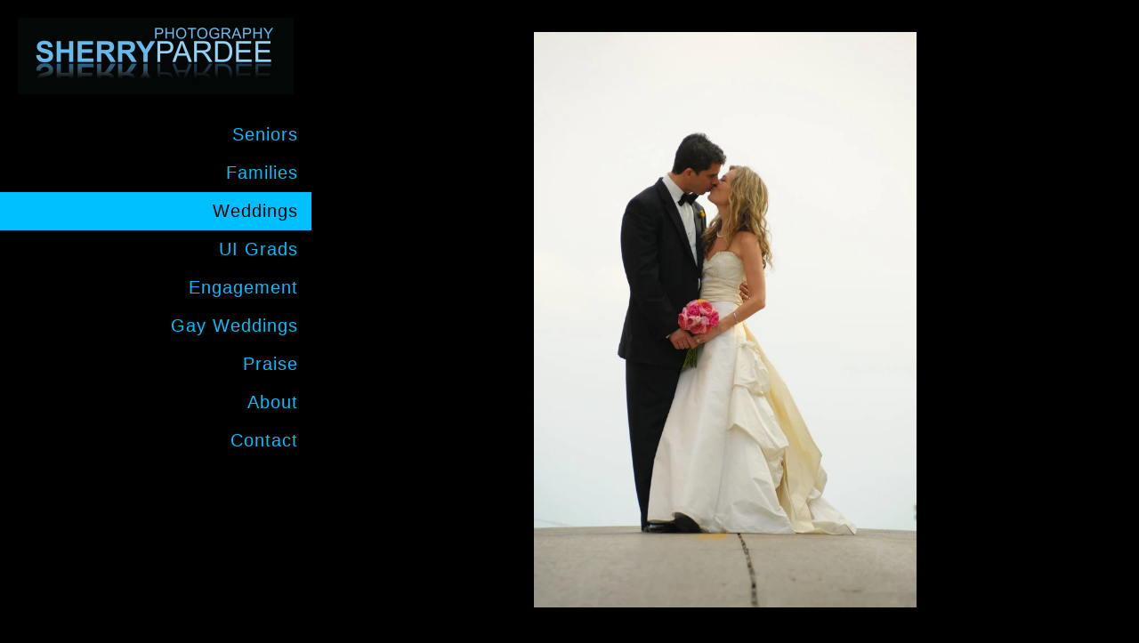

--- FILE ---
content_type: text/html; charset=utf-8
request_url: https://www.pardeephotography.com/weddings/wedding-photos-celebration-barns
body_size: 2623
content:
<!DOCTYPE html>
<!-- site by Good Gallery, www.goodgallery.com -->
<html class="no-js GalleryPage ">
<head>
<title>Wedding Photos at Celebration Barns</title>
<link rel="dns-prefetch" href="//cdn.goodgallery.com" /><link rel="dns-prefetch" href="//www.google-analytics.com" />

 <meta name="robots" content="noarchive" /> 	 <link rel="canonical" href="https://www.pardeephotography.com/weddings/wedding-photos-celebration-barns" />
 <style type="text/css">.YB:before{content: attr(data-c);display: block;height: 150em;}</style><link rel="stylesheet" type="text/css" media="print" onload="if(media!='all')media='all'" href="//cdn.goodgallery.com/9992e8ee-4152-4fb2-8477-ab0500812764/d/Desktop-xrAGuxxAorc94vfZwem_vg-2-HQfpUQmwHSNICbFCSEIH5g.css" />
<script type="text/javascript" src="//cdn.goodgallery.com/9992e8ee-4152-4fb2-8477-ab0500812764/p/bundle-2teHGVEHG23F7yH4EM4Vng-20250629021656.js"></script>
<script type="text/javascript" src="//cdn.goodgallery.com/9992e8ee-4152-4fb2-8477-ab0500812764/d/PageData-374y1qs8-c829c48f-42cd-415f-9224-a0ee9890078e-HQfpUQmwHSNICbFCSEIH5g-2.js"></script>
<!--[if lt IE 9]><script type="text/javascript" src="/admin/Scripts/jQuery.XDomainRequest.js"></script><![endif]-->

<meta property="og:url" content="https://www.pardeephotography.com/weddings/wedding-photos-celebration-barns" />
<meta property="og:type" content="website" />
<meta property="og:site_name" content="Sherry Pardee Photography" />
<meta property="og:image" content="https://cdn.goodgallery.com/9992e8ee-4152-4fb2-8477-ab0500812764/r/1024/2ax5q4vw/wedding-photos-celebration-barns.jpg" />
<meta property="og:title" content="Wedding Photos at Celebration Barns" />
<meta property="og:description" />
<script type="application/ld+json">{ "@context": "https://schema.org", "@type": "Organization", "url": "https://www.pardeephotography.com", "logo": "https://logocdn.goodgallery.com/9992e8ee-4152-4fb2-8477-ab0500812764/620x0/2k2mrsdq/sherrypardee-logo-blueeps.jpg" }</script>


<style type="text/css" data-id="inline">
html.js, html.js body {margin:0;padding:0;}
.elementContainer img {width:100%}
ul.GalleryUIMenu {list-style: none;margin: 0;padding: 0} ul.GalleryUIMenu a {text-decoration: none} ul.GalleryUIMenu li {position: relative; white-space: nowrap}
.GalleryUISiteNavigation {background-color: rgba(0, 0, 0, 1);width:350px}
.GalleryUIMenuTopLevel .GalleryUIMenu {display: inline-block} ul.GalleryUIMenu li, div.GalleryUIMenuSubMenuDiv li {text-transform:none}
.GalleryUIMenuTopLevel .GalleryUIMenu > li {padding: 10px 15px 10px 15px;border:0px solid #FFFFFF;border-left-width:0px;border-top-width:0px;white-space:normal;text-align:right}
.GalleryUIMenu > li {color:#00BFFF;background-color:rgba(0, 0, 0, 1);font-size:20px;letter-spacing: 1px;;position:relative}
.GalleryUIMenu > li > a {color:#00BFFF} .GalleryUIMenu > li.Active > a {color:#000000}
.GalleryUIMenu > li.Active {color:#000000;background-color:rgba(0, 191, 255, 1)}
span.SubMenuArrow,span.SubMenuArrowLeft,span.SubMenuArrowRight,span.SubMenuArrowUp,span.SubMenuArrowDown {display:block;position:absolute;top:50%;right:10px;margin-top:-5px;height:10px;width:10px;background-color:transparent;} span.SubMenuArrowSizing {display:inline-block;width:20px;height:10px;opacity:0;margin-right:-2px;}

 .GalleryUISiteNavigation {position:fixed;top:0;left:0}
.GalleryUIMenuTopLevel .GalleryUIMenu {width:350px} .GalleryUISiteNavigation {height:100%}


html { font-family: 'Verdana', Tahoma, Segoe, sans-serif; }
.GalleryUIMenu, .GalleryUIMenu a { font-family: 'Verdana', Tahoma, Segoe, sans-serif; }
.PageTemplateText,.CaptionContainer,.PageInformationArea,.GGTextContent { font-family: 'Verdana', Tahoma, Segoe, sans-serif; }
h1, h2, h3, h4, h5, h6 { font-family: 'Verdana', Tahoma, Segoe, sans-serif;font-weight:700; }
.GalleryUIContainer .NameMark { font-family: 'Verdana', Tahoma, Segoe, sans-serif; }
.GalleryMenuContent .GGMenuPageHeading { font-family: 'Verdana', Tahoma, Segoe, sans-serif; }
.GMLabel { font-family: 'Verdana', Tahoma, Segoe, sans-serif; }
.GMTagline { font-family: 'Verdana', Tahoma, Segoe, sans-serif; }
div.GGForm label.SectionHeading { font-family: 'Verdana', Tahoma, Segoe, sans-serif; }
.GGHamburgerMenuLabel { font-family: 'Verdana', Tahoma, Segoe, sans-serif; }
h2 { font-family: 'Verdana', Tahoma, Segoe, sans-serif;font-weight:700; }
h3 { font-family: 'Verdana', Tahoma, Segoe, sans-serif;font-weight:700; }
h4 { font-family: 'Verdana', Tahoma, Segoe, sans-serif;font-weight:700; }
h5 { font-family: 'Verdana', Tahoma, Segoe, sans-serif;font-weight:700; }
h6 { font-family: 'Verdana', Tahoma, Segoe, sans-serif;font-weight:700; }
h1 { line-height: 1.45; text-transform: none; text-align: left; letter-spacing: 1px; }
h2 { line-height: 1.45; text-transform: none; text-align: left; letter-spacing: 1px;  }
h3 { line-height: 1.45; text-transform: none; text-align: left; letter-spacing: 1px; }
h4 { line-height: 1.45; text-transform: none; text-align: left; letter-spacing: 1px; }
h5 { line-height: 1.45; text-transform: none; text-align: left; letter-spacing: 1px; }
h6 { line-height: 1.45; text-transform: none; text-align: left; letter-spacing: 0px; }
.PageTemplateText,.CaptionContainer,.PageInformationArea,.GGTextContent { line-height: 1.45; text-transform: none; text-align: left; }
ul.GGBottomNavigation span { font-family: 'Verdana', Tahoma, Segoe, sans-serif; }
.GGTextContent .GGBreadCrumbs .GGBreadCrumb, .GGTextContent .GGBreadCrumb span { font-family: 'Verdana', Tahoma, Segoe, sans-serif; }


</style>
</head>
<body data-page-type="gallery" class="GalleryUIContainer" data-page-id="c829c48f-42cd-415f-9224-a0ee9890078e" data-tags="" data-menu-hash="HQfpUQmwHSNICbFCSEIH5g" data-settings-hash="xrAGuxxAorc94vfZwem_vg" data-fotomotoid="" data-imglocation="//cdn.goodgallery.com/9992e8ee-4152-4fb2-8477-ab0500812764/" data-cdn="//cdn.goodgallery.com/9992e8ee-4152-4fb2-8477-ab0500812764" data-stoken="374y1qs8" data-settingstemplateid="">
<div class="GalleryUIContentParent" data-pretagged="true">
<div class="GalleryUIContentContainer" data-pretagged="true">
<div class="GalleryUIContent" data-pretagged="true"><div class="CanvasContainer" data-id="ar2453gliqo" data-pretagged="true" style="overflow:hidden;"><div class="imgContainer" style="position:absolute;"><div class="dummy" style="padding-top:150.57%;"></div><div class="elementContainer" style="position:absolute;top:0;bottom:0;left:0;right:0;overflow:hidden;"><picture><source type="image/webp" sizes="56vw" srcset="//cdn.goodgallery.com/9992e8ee-4152-4fb2-8477-ab0500812764/r/0300/2ax5q4vw/wedding-photos-celebration-barns.webp 200w, //cdn.goodgallery.com/9992e8ee-4152-4fb2-8477-ab0500812764/r/0300/2ax5q4vw/wedding-photos-celebration-barns.webp 300w, //cdn.goodgallery.com/9992e8ee-4152-4fb2-8477-ab0500812764/r/0640/2ax5q4vw/wedding-photos-celebration-barns.webp 480w, //cdn.goodgallery.com/9992e8ee-4152-4fb2-8477-ab0500812764/r/0800/2ax5q4vw/wedding-photos-celebration-barns.webp 640w, //cdn.goodgallery.com/9992e8ee-4152-4fb2-8477-ab0500812764/r/1024/2ax5q4vw/wedding-photos-celebration-barns.webp 800w, //cdn.goodgallery.com/9992e8ee-4152-4fb2-8477-ab0500812764/r/1280/2ax5q4vw/wedding-photos-celebration-barns.webp 1024w, //cdn.goodgallery.com/9992e8ee-4152-4fb2-8477-ab0500812764/r/1920/2ax5q4vw/wedding-photos-celebration-barns.webp 1280w, //cdn.goodgallery.com/9992e8ee-4152-4fb2-8477-ab0500812764/r/1920/2ax5q4vw/wedding-photos-celebration-barns.webp 1600w, //cdn.goodgallery.com/9992e8ee-4152-4fb2-8477-ab0500812764/r/2560/2ax5q4vw/wedding-photos-celebration-barns.webp 1920w, //cdn.goodgallery.com/9992e8ee-4152-4fb2-8477-ab0500812764/r/3200/2ax5q4vw/wedding-photos-celebration-barns.webp 2560w" /><source type="image/jpeg" sizes="56vw" srcset="//cdn.goodgallery.com/9992e8ee-4152-4fb2-8477-ab0500812764/r/0300/2ax5q4vw/wedding-photos-celebration-barns.jpg 200w, //cdn.goodgallery.com/9992e8ee-4152-4fb2-8477-ab0500812764/r/0300/2ax5q4vw/wedding-photos-celebration-barns.jpg 300w, //cdn.goodgallery.com/9992e8ee-4152-4fb2-8477-ab0500812764/r/0640/2ax5q4vw/wedding-photos-celebration-barns.jpg 480w, //cdn.goodgallery.com/9992e8ee-4152-4fb2-8477-ab0500812764/r/0800/2ax5q4vw/wedding-photos-celebration-barns.jpg 640w, //cdn.goodgallery.com/9992e8ee-4152-4fb2-8477-ab0500812764/r/1024/2ax5q4vw/wedding-photos-celebration-barns.jpg 800w, //cdn.goodgallery.com/9992e8ee-4152-4fb2-8477-ab0500812764/r/1280/2ax5q4vw/wedding-photos-celebration-barns.jpg 1024w, //cdn.goodgallery.com/9992e8ee-4152-4fb2-8477-ab0500812764/r/1920/2ax5q4vw/wedding-photos-celebration-barns.jpg 1280w, //cdn.goodgallery.com/9992e8ee-4152-4fb2-8477-ab0500812764/r/1920/2ax5q4vw/wedding-photos-celebration-barns.jpg 1600w, //cdn.goodgallery.com/9992e8ee-4152-4fb2-8477-ab0500812764/r/2560/2ax5q4vw/wedding-photos-celebration-barns.jpg 1920w, //cdn.goodgallery.com/9992e8ee-4152-4fb2-8477-ab0500812764/r/3200/2ax5q4vw/wedding-photos-celebration-barns.jpg 2560w" /><img src="//cdn.goodgallery.com/9992e8ee-4152-4fb2-8477-ab0500812764/r/1280/2ax5q4vw/wedding-photos-celebration-barns.jpg" draggable="false" alt="Wedding Photos at Celebration Barns" title="Wedding Photos at Celebration Barns" srcset="//cdn.goodgallery.com/9992e8ee-4152-4fb2-8477-ab0500812764/r/1280/2ax5q4vw/wedding-photos-celebration-barns.jpg, //cdn.goodgallery.com/9992e8ee-4152-4fb2-8477-ab0500812764/r/3200/2ax5q4vw/wedding-photos-celebration-barns.jpg 2x" loading="lazy" /></picture></div></div></div></div>
</div>
<div class="prev"></div><div class="next"></div><span class="prev SingleImageHidden"></span><span class="next SingleImageHidden"></span>
<div class="GalleryUIThumbnailPanelContainerParent"></div>
</div>
        
<div class="GalleryUISiteNavigation"><a href="/" class="NavigationLogoTarget"><img src="https://logocdn.goodgallery.com/9992e8ee-4152-4fb2-8477-ab0500812764/620x0/2k2mrsdq/sherrypardee-logo-blueeps.jpg" alt="SherryPardee_Logo_Blue.eps" title="SherryPardee_Logo_Blue.eps" border="0" style="padding: 20px 20px 20px 20px;" height="86" width="310"></a><div class="GalleryUIMenuTopLevel" data-predefined="true"><div class="GalleryUIMenuContainer" data-predefined="true"><ul class="GalleryUIMenu" data-predefined="true"><li data-pid="7506dac2-f196-496f-9442-6d1c4e224127"><a href="/seniors">Seniors</a></li><li data-pid="432628d0-dcdc-413d-9663-6f1c563c16e0"><a href="/families">Families</a></li><li data-pid="c829c48f-42cd-415f-9224-a0ee9890078e"><a href="/weddings">Weddings</a></li><li data-pid="ac1d66cb-509a-4382-8bb8-031e058e3f23"><a href="/ui-grads">UI Grads</a></li><li data-pid="e7824897-4d32-4343-be3b-afd28c38e7af"><a href="/engagement">Engagement</a></li><li data-pid="5da8eed3-3557-4878-b45a-573787f1ce0b"><a href="/gay-weddings">Gay Weddings</a></li><li data-pid="12a79c03-290f-48eb-9efb-cb1eb9c4f968"><a href="/praise">Praise</a></li><li data-pid="99b8c41b-99b1-461e-a3c1-5bce5a73205e"><a href="/about">About</a></li><li data-pid="b8b707a8-64fa-4857-898a-ec78ec857724"><a href="/contact">Contact</a></li><li data-pid="e6b3f60f-47bd-4fc2-9e92-4986bd151edf" class="TypeMenuHTML SocialNetwork"></li></ul></div></div></div>
     

</body>
</html>


--- FILE ---
content_type: text/html; charset=utf-8
request_url: https://www.pardeephotography.com/weddings?IsAjax=1
body_size: 32313
content:
<!DOCTYPE html><!-- site by Good Gallery, www.goodgallery.com -->
<html class="no-js GalleryPage ">
<head>
<title> Iowa City Photographer | family photography</title>
<meta name="description" content="I have over twenty five years experience photographing weddings in  the  Iowa City area.  I offer quality photography at an affordable price." />
<link rel="dns-prefetch" href="//cdn.goodgallery.com" /><link rel="dns-prefetch" href="//www.google-analytics.com" />

 <meta name="robots" content="noarchive" /> 	 <link rel="canonical" href="https://www.pardeephotography.com/weddings" />
 <style type="text/css">.YB:before{content: attr(data-c);display: block;height: 150em;}</style><link rel="stylesheet" type="text/css" media="print" onload="if(media!='all')media='all'" href="//cdn.goodgallery.com/9992e8ee-4152-4fb2-8477-ab0500812764/d/Desktop-xrAGuxxAorc94vfZwem_vg-2-HQfpUQmwHSNICbFCSEIH5g.css" />
<script type="text/javascript" src="//cdn.goodgallery.com/9992e8ee-4152-4fb2-8477-ab0500812764/p/bundle-2teHGVEHG23F7yH4EM4Vng-20250629021656.js"></script>
<script type="text/javascript" src="//cdn.goodgallery.com/9992e8ee-4152-4fb2-8477-ab0500812764/d/PageData-374y1qs8-c829c48f-42cd-415f-9224-a0ee9890078e-HQfpUQmwHSNICbFCSEIH5g-2.js"></script>
<!--[if lt IE 9]><script type="text/javascript" src="/admin/Scripts/jQuery.XDomainRequest.js"></script><![endif]-->

<meta property="og:url" content="https://www.pardeephotography.com/weddings" />
<meta property="og:type" content="website" />
<meta property="og:site_name" content="Sherry Pardee Photography" />
<meta property="og:image" content="https://cdn.goodgallery.com/9992e8ee-4152-4fb2-8477-ab0500812764/s/0200/2avxojph/iowa-city-wedding-photographers.jpg"/><meta property="og:image" content="https://cdn.goodgallery.com/9992e8ee-4152-4fb2-8477-ab0500812764/s/0200/2avxojph/iowa-city-wedding-photographi.jpg"/><meta property="og:image" content="https://cdn.goodgallery.com/9992e8ee-4152-4fb2-8477-ab0500812764/s/0200/2avxojph/iowa-city-photographers.jpg"/><meta property="og:image" content="https://cdn.goodgallery.com/9992e8ee-4152-4fb2-8477-ab0500812764/s/0200/2avy7iff/wedding-photographers.jpg"/><meta property="og:image" content="https://cdn.goodgallery.com/9992e8ee-4152-4fb2-8477-ab0500812764/s/0200/2avy7i95/photography.jpg"/><meta property="og:image" content="https://cdn.goodgallery.com/9992e8ee-4152-4fb2-8477-ab0500812764/s/0200/2avy7i95/iowa-city-photojournalistic-photographers.jpg"/><meta property="og:image" content="https://cdn.goodgallery.com/9992e8ee-4152-4fb2-8477-ab0500812764/s/0200/2avy7i95/iowa-city-photojournalistic-photography.jpg"/><meta property="og:image" content="https://cdn.goodgallery.com/9992e8ee-4152-4fb2-8477-ab0500812764/s/0200/2avy7iff/kquw4cok0el.jpg"/><meta property="og:image" content="https://cdn.goodgallery.com/9992e8ee-4152-4fb2-8477-ab0500812764/s/0200/2avy7ier/experienced-iowa-city-wedding-photographer.jpg"/><meta property="og:image" content="https://cdn.goodgallery.com/9992e8ee-4152-4fb2-8477-ab0500812764/s/0200/2avy7iew/top-iowa-city-wedding-photographer.jpg"/><meta property="og:image" content="https://cdn.goodgallery.com/9992e8ee-4152-4fb2-8477-ab0500812764/s/0200/2avy7ife/celebration-barn-wedding-photographers.jpg"/><meta property="og:image" content="https://cdn.goodgallery.com/9992e8ee-4152-4fb2-8477-ab0500812764/s/0200/2avy7icj/weddings-photographers-celebration-barns.jpg"/><meta property="og:image" content="https://cdn.goodgallery.com/9992e8ee-4152-4fb2-8477-ab0500812764/s/0200/2avy7ifc/iowa-city-wedding-photographers-celebration-barns.jpg"/><meta property="og:image" content="https://cdn.goodgallery.com/9992e8ee-4152-4fb2-8477-ab0500812764/s/0200/2avy7iez/iowa-city-wedding-photography-celebration-barns.jpg"/><meta property="og:image" content="https://cdn.goodgallery.com/9992e8ee-4152-4fb2-8477-ab0500812764/s/0200/2avy7iep/iowa-city-wedding-photography-vitro-hotel.jpg"/><meta property="og:image" content="https://cdn.goodgallery.com/9992e8ee-4152-4fb2-8477-ab0500812764/s/0200/2avy7iew/iowa-city-wedding-photographers-vitro-hotel.jpg"/><meta property="og:image" content="https://cdn.goodgallery.com/9992e8ee-4152-4fb2-8477-ab0500812764/s/0200/2avy7iey/viut1mz4dv2.jpg"/><meta property="og:image" content="https://cdn.goodgallery.com/9992e8ee-4152-4fb2-8477-ab0500812764/s/0200/2avy7iew/wedding-photography-celebration-barns.jpg"/><meta property="og:image" content="https://cdn.goodgallery.com/9992e8ee-4152-4fb2-8477-ab0500812764/s/0200/2avy7iey/wedding-photographers-celebration-barns.jpg"/><meta property="og:image" content="https://cdn.goodgallery.com/9992e8ee-4152-4fb2-8477-ab0500812764/s/0200/2avy7if4/wedding-photography-celebration-barns-iowa-city.jpg"/><meta property="og:image" content="https://cdn.goodgallery.com/9992e8ee-4152-4fb2-8477-ab0500812764/s/0200/2avy7ifb/wedding-photographer-celebration-barns-iowa-city.jpg"/><meta property="og:image" content="https://cdn.goodgallery.com/9992e8ee-4152-4fb2-8477-ab0500812764/s/0200/2avy7ifc/iowa-city-weddings-celebration-barns-photography.jpg"/><meta property="og:image" content="https://cdn.goodgallery.com/9992e8ee-4152-4fb2-8477-ab0500812764/s/0200/2avy7ifb/wedding-photographers-marriott-hotel-iowa-city.jpg"/><meta property="og:image" content="https://cdn.goodgallery.com/9992e8ee-4152-4fb2-8477-ab0500812764/s/0200/2avyuxpa/wedding-photography-marriott-hotel.jpg"/><meta property="og:image" content="https://cdn.goodgallery.com/9992e8ee-4152-4fb2-8477-ab0500812764/s/0200/2avyuxpa/wedding-photographers-marriott-hotel.jpg"/><meta property="og:image" content="https://cdn.goodgallery.com/9992e8ee-4152-4fb2-8477-ab0500812764/s/0200/2avyuy8w/photographers-celebration-barns-photography.jpg"/><meta property="og:image" content="https://cdn.goodgallery.com/9992e8ee-4152-4fb2-8477-ab0500812764/s/0200/2avyuxs1/photography-wedding-photographers-iowa-city.jpg"/><meta property="og:image" content="https://cdn.goodgallery.com/9992e8ee-4152-4fb2-8477-ab0500812764/s/0200/2avyuy8v/iowa-citys-best-wedding-photographer.jpg"/><meta property="og:image" content="https://cdn.goodgallery.com/9992e8ee-4152-4fb2-8477-ab0500812764/s/0200/2avyuy17/wedding-photographer-vitro-hotel-iowa-city.jpg"/><meta property="og:image" content="https://cdn.goodgallery.com/9992e8ee-4152-4fb2-8477-ab0500812764/s/0200/2avyuxvg/wedding-photographers-vitro-hotel-iowa-city.jpg"/><meta property="og:image" content="https://cdn.goodgallery.com/9992e8ee-4152-4fb2-8477-ab0500812764/s/0200/2avyuy8w/wedding-photographers-iowa-city.jpg"/><meta property="og:image" content="https://cdn.goodgallery.com/9992e8ee-4152-4fb2-8477-ab0500812764/s/0200/2avyuxux/wedding-photography-iowa-city-area.jpg"/><meta property="og:image" content="https://cdn.goodgallery.com/9992e8ee-4152-4fb2-8477-ab0500812764/s/0200/2avyuxux/iowa-city-weddings-events-photographer.jpg"/><meta property="og:image" content="https://cdn.goodgallery.com/9992e8ee-4152-4fb2-8477-ab0500812764/s/0200/2avyuy5y/iowa-city-event-photography-weddings.jpg"/><meta property="og:image" content="https://cdn.goodgallery.com/9992e8ee-4152-4fb2-8477-ab0500812764/s/0200/2avyuxyl/iowa-city-photographers-celebration-barns.jpg"/><meta property="og:image" content="https://cdn.goodgallery.com/9992e8ee-4152-4fb2-8477-ab0500812764/s/0200/2avyuy6g/iowa-city-events-wedding-photographers.jpg"/><script type="application/ld+json">{ "@context": "https://schema.org", "@type": "Organization", "url": "https://www.pardeephotography.com", "logo": "https://logocdn.goodgallery.com/9992e8ee-4152-4fb2-8477-ab0500812764/620x0/2k2mrsdq/sherrypardee-logo-blueeps.jpg" }</script>


<style type="text/css" data-id="inline">
html.js, html.js body {margin:0;padding:0;}
div.ThumbnailPanelThumbnailContainer div.Placeholder, div.ThumbnailPanelThumbnailContainer .CVThumb {position: absolute;left: 0px;top: 0px;height: 100%;width: 100%;border: 0px} div.ThumbnailPanelThumbnailContainer .CVThumb {text-align: center} div.ThumbnailPanelThumbnailContainer .CVThumb img {max-width: 100%;width: 100%;border: 0px} span.ThumbnailPanelEntityLoaded div.Placeholder {display: none;}
html.no-js .CVThumb img {opacity:0} div.ThumbnailPanelThumbnailContainer {overflow:hidden;position:absolute;top:0px;left:0px} .YB:before{content: attr(data-c);display: block;height: 150em;width:100%;background-color:#000000;position:fixed;z-index:9999;}
.GalleryUIThumbnailPanelContainerParent {background-color:#000000}
ul.GalleryUIMenu {list-style: none;margin: 0;padding: 0} ul.GalleryUIMenu a {text-decoration: none} ul.GalleryUIMenu li {position: relative; white-space: nowrap}
.GalleryUISiteNavigation {background-color: rgba(0, 0, 0, 1);width:350px}
.GalleryUIMenuTopLevel .GalleryUIMenu {display: inline-block} ul.GalleryUIMenu li, div.GalleryUIMenuSubMenuDiv li {text-transform:none}
.GalleryUIMenuTopLevel .GalleryUIMenu > li {padding: 10px 15px 10px 15px;border:0px solid #FFFFFF;border-left-width:0px;border-top-width:0px;white-space:normal;text-align:right}
.GalleryUIMenu > li {color:#00BFFF;background-color:rgba(0, 0, 0, 1);font-size:20px;letter-spacing: 1px;;position:relative}
.GalleryUIMenu > li > a {color:#00BFFF} .GalleryUIMenu > li.Active > a {color:#000000}
.GalleryUIMenu > li.Active {color:#000000;background-color:rgba(0, 191, 255, 1)}
span.SubMenuArrow,span.SubMenuArrowLeft,span.SubMenuArrowRight,span.SubMenuArrowUp,span.SubMenuArrowDown {display:block;position:absolute;top:50%;right:10px;margin-top:-5px;height:10px;width:10px;background-color:transparent;} span.SubMenuArrowSizing {display:inline-block;width:20px;height:10px;opacity:0;margin-right:-2px;}

 .GalleryUISiteNavigation {position:fixed;top:0;left:0}
.GalleryUIMenuTopLevel .GalleryUIMenu {width:350px} .GalleryUISiteNavigation {height:100%}


html { font-family: 'Verdana', Tahoma, Segoe, sans-serif; }
.GalleryUIMenu, .GalleryUIMenu a { font-family: 'Verdana', Tahoma, Segoe, sans-serif; }
.PageTemplateText,.CaptionContainer,.PageInformationArea,.GGTextContent { font-family: 'Verdana', Tahoma, Segoe, sans-serif; }
h1, h2, h3, h4, h5, h6 { font-family: 'Verdana', Tahoma, Segoe, sans-serif;font-weight:700; }
.GalleryUIContainer .NameMark { font-family: 'Verdana', Tahoma, Segoe, sans-serif; }
.GalleryMenuContent .GGMenuPageHeading { font-family: 'Verdana', Tahoma, Segoe, sans-serif; }
.GMLabel { font-family: 'Verdana', Tahoma, Segoe, sans-serif; }
.GMTagline { font-family: 'Verdana', Tahoma, Segoe, sans-serif; }
div.GGForm label.SectionHeading { font-family: 'Verdana', Tahoma, Segoe, sans-serif; }
.GGHamburgerMenuLabel { font-family: 'Verdana', Tahoma, Segoe, sans-serif; }
h2 { font-family: 'Verdana', Tahoma, Segoe, sans-serif;font-weight:700; }
h3 { font-family: 'Verdana', Tahoma, Segoe, sans-serif;font-weight:700; }
h4 { font-family: 'Verdana', Tahoma, Segoe, sans-serif;font-weight:700; }
h5 { font-family: 'Verdana', Tahoma, Segoe, sans-serif;font-weight:700; }
h6 { font-family: 'Verdana', Tahoma, Segoe, sans-serif;font-weight:700; }
h1 { line-height: 1.45; text-transform: none; text-align: left; letter-spacing: 1px; }
h2 { line-height: 1.45; text-transform: none; text-align: left; letter-spacing: 1px;  }
h3 { line-height: 1.45; text-transform: none; text-align: left; letter-spacing: 1px; }
h4 { line-height: 1.45; text-transform: none; text-align: left; letter-spacing: 1px; }
h5 { line-height: 1.45; text-transform: none; text-align: left; letter-spacing: 1px; }
h6 { line-height: 1.45; text-transform: none; text-align: left; letter-spacing: 0px; }
.PageTemplateText,.CaptionContainer,.PageInformationArea,.GGTextContent { line-height: 1.45; text-transform: none; text-align: left; }
ul.GGBottomNavigation span { font-family: 'Verdana', Tahoma, Segoe, sans-serif; }
.GGTextContent .GGBreadCrumbs .GGBreadCrumb, .GGTextContent .GGBreadCrumb span { font-family: 'Verdana', Tahoma, Segoe, sans-serif; }




div.GalleryUIThumbnailPanelContainerParent {
    background-color: #000000;
}

div.GGThumbActualContainer div.ThumbnailPanelCaptionContainer {
    position: unset;
    left: unset;
    top: unset;
}

html.js.GalleryPage.ThumbnailPanelActive {
    overflow: visible;
}

    
    html.GalleryPage.ThumbnailPanelActive div.GalleryUISiteNavigation {
        position: fixed !important;
    }
    

html.ThumbnailPanelActive body {
    overflow: visible;
}

html.ThumbnailPanelActive div.GalleryUIContentParent {
    overflow: visible;
}

div.GalleryUIThumbnailPanelContainer div.GGThumbModernContainer > div.GGTextContent {
    position: relative;
}

div.GGThumbActualContainer div.ThumbEntityContainer div.ThumbAspectContainer {
}

div.GGThumbActualContainer div.ThumbEntityContainer div.ThumbAspectContainer {
    height: 0;
    overflow: hidden;
    position: relative;
    border-radius: 0%;
    border: 0px solid rgba(255, 255, 255, 1);
    background-color: rgba(255, 255, 255, 1);
    opacity: 1;

    -moz-transition: opacity 0.15s, background-color 0.15s, border-color 0.15s, color 0.15s;
    -webkit-transition: opacity 0.15s, background-color 0.15s, border-color 0.15s, color 0.15s;
    -o-transition: opacity: 0.15s, background-color 0.15s, border-color 0.15s, color 0.15s;
    transition: opacity 0.15s, background-color 0.15s, border-color 0.15s, color 0.15s;
}

div.GGThumbActualContainer div.ThumbAspectContainer > div,
div.GGThumbModernContainer div.ThumbAspectContainer > div {
    position: absolute;
    left: 0;
    top: 0;
    height: 100%;
    width: 100%;
}

div.GGThumbActualContainer div.ThumbAspectContainer img,
div.GGThumbModernContainer div.ThumbAspectContainer img {
    min-width: 100%;
    min-height: 100%;
}

div.GGThumbActualContainer div.ThumbAspectContainer div.icon {
    position: absolute;
    left: unset;
    top: unset;
    right: 5px;
    bottom: 5px;
    cursor: pointer;

    -webkit-border-radius: 15%;
    -moz-border-radius: 15%;
    border-radius: 15%;
    height: 11px;
    width: 11px;
    padding: 5px;
    -moz-box-sizing: border-box;
    box-sizing: border-box;
}

div.ThumbEntityContainer div.ThumbCaption {
    display: none;
    overflow: hidden;
    
    cursor: pointer;
    padding: 20px;
    font-size: 12px;
    color: rgba(128, 128, 128, 1);
    background-color: rgba(255, 255, 255, 0.75);
    border: 0px solid rgba(128, 128, 128, 0.75);
    border-top-width: 0px;

    -moz-transition: opacity 0.15s, background-color 0.15s, border-color 0.15s, color 0.15s;
    -webkit-transition: opacity 0.15s, background-color 0.15s, border-color 0.15s, color 0.15s;
    -o-transition: opacity: 0.15s, background-color 0.15s, border-color 0.15s, color 0.15s;
    transition: opacity 0.15s, background-color 0.15s, border-color 0.15s, color 0.15s;

}

div.ThumbEntityContainer.ShowCaptions div.ThumbCaption {
    display: block;
}

html.ThumbnailPanelActive .GGCaption {
    display: none;
}

    
div.GGThumbActualContainer {
    display: grid;
    grid-template-columns: repeat(3, 1fr);
    grid-column-gap: 20px;
    margin: 45px 30px 45px 30px;
}

div.GGThumbActualContainer div.ThumbEntityContainer + div {
    margin-top: 20px;
}

    
        
div.GGThumbActualContainer > div:nth-child(1) {
    grid-column-start: 1;
}
        
        
div.GGThumbActualContainer > div:nth-child(2) {
    grid-column-start: 2;
}
        
        
div.GGThumbActualContainer > div:nth-child(3) {
    grid-column-start: 3;
}
        

div.GGThumbModernContainer div.ThumbAspectContainer {
    height: 0;
    overflow: hidden;
    position: relative;
    border: 0px solid rgba(255, 255, 255, 1);
    opacity: 1;

	-moz-transition: opacity 0.15s, background-color 0.15s, border-color 0.15s, color 0.15s;
	-webkit-transition: opacity 0.15s, background-color 0.15s, border-color 0.15s, color 0.15s;
	-o-transition: opacity: 0.15s, background-color 0.15s, border-color 0.15s, color 0.15s;
	transition: opacity 0.15s, background-color 0.15s, border-color 0.15s, color 0.15s;
}

div.GGThumbModernContainer div.ThumbCoverImage {
    margin: 45px 30px 45px 30px;
}

@media (hover: hover) {
    div.GGThumbActualContainer div.ThumbEntityContainer:hover div.ThumbAspectContainer {
        opacity: 0.95;
        border-color: rgba(255, 255, 255, 1);
    }

    div.ThumbEntityContainer:hover div.ThumbCaption {
        color: rgba(0, 0, 0, 1);
        background-color: rgba(211, 211, 211, 1);
        border-color: rgba(0, 0, 0, 1);
    }

    div.GGThumbModernContainer div.ThumbCoverImage:hover div.ThumbAspectContainer {
        opacity: 0.95;
        border-color: rgba(255, 255, 255, 1);
    }
}
</style>
</head>
<body data-page-type="gallery" class="GalleryUIContainer" data-page-id="c829c48f-42cd-415f-9224-a0ee9890078e" data-tags="" data-menu-hash="HQfpUQmwHSNICbFCSEIH5g" data-settings-hash="xrAGuxxAorc94vfZwem_vg" data-fotomotoid="" data-imglocation="//cdn.goodgallery.com/9992e8ee-4152-4fb2-8477-ab0500812764/" data-cdn="//cdn.goodgallery.com/9992e8ee-4152-4fb2-8477-ab0500812764" data-stoken="374y1qs8" data-settingstemplateid="">
    <div class="GalleryUIContentParent YB" data-pretagged="true" style="position:absolute;height:100%;width:calc(100% - 350px);top:0px;left:350px;">
        <div class="GalleryUIContentContainer"></div>
        <div class="prev"></div><div class="next"></div><span class="prev SingleImageHidden"></span><span class="next SingleImageHidden"></span>
        <div class="GalleryUIThumbnailPanelContainerParent" style="opacity: 1;position: absolute;height: 100%;width: 100%;left: 0px;top: 0px;z-index: 550;transition: all 0s ease;">
            <div class="GalleryUIThumbnailPanelContainer">
                <div class="GGThumbModernContainer">


                    <div class="GGThumbActualContainer">
                                    
                        <div>
                                <div class="ThumbEntityContainer" data-id="bvxybz1trlg" data-plink="iowa-city-wedding-photographers"><a class="ThumbLink" href="/weddings/iowa-city-wedding-photographers" title="Iowa City wedding photographers"><div class="ThumbAspectContainer" style="padding-top:calc((2848 / 4288) * 100%)"><div><picture><source type="image/webp" sizes="calc((97vw - 450px) / 3)" srcset="//cdn.goodgallery.com/9992e8ee-4152-4fb2-8477-ab0500812764/t/0050/2avxojph/iowa-city-wedding-photographers.webp 50w, //cdn.goodgallery.com/9992e8ee-4152-4fb2-8477-ab0500812764/t/0075/2avxojph/iowa-city-wedding-photographers.webp 75w, //cdn.goodgallery.com/9992e8ee-4152-4fb2-8477-ab0500812764/t/0100/2avxojph/iowa-city-wedding-photographers.webp 100w, //cdn.goodgallery.com/9992e8ee-4152-4fb2-8477-ab0500812764/t/0125/2avxojph/iowa-city-wedding-photographers.webp 125w, //cdn.goodgallery.com/9992e8ee-4152-4fb2-8477-ab0500812764/t/0150/2avxojph/iowa-city-wedding-photographers.webp 150w, //cdn.goodgallery.com/9992e8ee-4152-4fb2-8477-ab0500812764/t/0175/2avxojph/iowa-city-wedding-photographers.webp 175w, //cdn.goodgallery.com/9992e8ee-4152-4fb2-8477-ab0500812764/t/0200/2avxojph/iowa-city-wedding-photographers.webp 200w, //cdn.goodgallery.com/9992e8ee-4152-4fb2-8477-ab0500812764/t/0225/2avxojph/iowa-city-wedding-photographers.webp 225w, //cdn.goodgallery.com/9992e8ee-4152-4fb2-8477-ab0500812764/t/0250/2avxojph/iowa-city-wedding-photographers.webp 250w, //cdn.goodgallery.com/9992e8ee-4152-4fb2-8477-ab0500812764/t/0275/2avxojph/iowa-city-wedding-photographers.webp 275w, //cdn.goodgallery.com/9992e8ee-4152-4fb2-8477-ab0500812764/t/0300/2avxojph/iowa-city-wedding-photographers.webp 300w, //cdn.goodgallery.com/9992e8ee-4152-4fb2-8477-ab0500812764/t/0350/2avxojph/iowa-city-wedding-photographers.webp 350w, //cdn.goodgallery.com/9992e8ee-4152-4fb2-8477-ab0500812764/t/0400/2avxojph/iowa-city-wedding-photographers.webp 400w, //cdn.goodgallery.com/9992e8ee-4152-4fb2-8477-ab0500812764/t/0450/2avxojph/iowa-city-wedding-photographers.webp 450w, //cdn.goodgallery.com/9992e8ee-4152-4fb2-8477-ab0500812764/t/0500/2avxojph/iowa-city-wedding-photographers.webp 500w, //cdn.goodgallery.com/9992e8ee-4152-4fb2-8477-ab0500812764/t/0550/2avxojph/iowa-city-wedding-photographers.webp 550w, //cdn.goodgallery.com/9992e8ee-4152-4fb2-8477-ab0500812764/t/0600/2avxojph/iowa-city-wedding-photographers.webp 600w, //cdn.goodgallery.com/9992e8ee-4152-4fb2-8477-ab0500812764/t/0650/2avxojph/iowa-city-wedding-photographers.webp 650w, //cdn.goodgallery.com/9992e8ee-4152-4fb2-8477-ab0500812764/t/0700/2avxojph/iowa-city-wedding-photographers.webp 700w, //cdn.goodgallery.com/9992e8ee-4152-4fb2-8477-ab0500812764/t/0750/2avxojph/iowa-city-wedding-photographers.webp 750w, //cdn.goodgallery.com/9992e8ee-4152-4fb2-8477-ab0500812764/t/0800/2avxojph/iowa-city-wedding-photographers.webp 800w, //cdn.goodgallery.com/9992e8ee-4152-4fb2-8477-ab0500812764/t/0850/2avxojph/iowa-city-wedding-photographers.webp 850w, //cdn.goodgallery.com/9992e8ee-4152-4fb2-8477-ab0500812764/t/0900/2avxojph/iowa-city-wedding-photographers.webp 900w, //cdn.goodgallery.com/9992e8ee-4152-4fb2-8477-ab0500812764/t/0950/2avxojph/iowa-city-wedding-photographers.webp 950w, //cdn.goodgallery.com/9992e8ee-4152-4fb2-8477-ab0500812764/t/1024/2avxojph/iowa-city-wedding-photographers.webp 1024w, //cdn.goodgallery.com/9992e8ee-4152-4fb2-8477-ab0500812764/t/2560/2avxojph/iowa-city-wedding-photographers.webp 2560w" /><source type="image/jpeg" sizes="calc((97vw - 450px) / 3)" srcset="//cdn.goodgallery.com/9992e8ee-4152-4fb2-8477-ab0500812764/t/0050/2avxojph/iowa-city-wedding-photographers.jpg 50w, //cdn.goodgallery.com/9992e8ee-4152-4fb2-8477-ab0500812764/t/0075/2avxojph/iowa-city-wedding-photographers.jpg 75w, //cdn.goodgallery.com/9992e8ee-4152-4fb2-8477-ab0500812764/t/0100/2avxojph/iowa-city-wedding-photographers.jpg 100w, //cdn.goodgallery.com/9992e8ee-4152-4fb2-8477-ab0500812764/t/0125/2avxojph/iowa-city-wedding-photographers.jpg 125w, //cdn.goodgallery.com/9992e8ee-4152-4fb2-8477-ab0500812764/t/0150/2avxojph/iowa-city-wedding-photographers.jpg 150w, //cdn.goodgallery.com/9992e8ee-4152-4fb2-8477-ab0500812764/t/0175/2avxojph/iowa-city-wedding-photographers.jpg 175w, //cdn.goodgallery.com/9992e8ee-4152-4fb2-8477-ab0500812764/t/0200/2avxojph/iowa-city-wedding-photographers.jpg 200w, //cdn.goodgallery.com/9992e8ee-4152-4fb2-8477-ab0500812764/t/0225/2avxojph/iowa-city-wedding-photographers.jpg 225w, //cdn.goodgallery.com/9992e8ee-4152-4fb2-8477-ab0500812764/t/0250/2avxojph/iowa-city-wedding-photographers.jpg 250w, //cdn.goodgallery.com/9992e8ee-4152-4fb2-8477-ab0500812764/t/0275/2avxojph/iowa-city-wedding-photographers.jpg 275w, //cdn.goodgallery.com/9992e8ee-4152-4fb2-8477-ab0500812764/t/0300/2avxojph/iowa-city-wedding-photographers.jpg 300w, //cdn.goodgallery.com/9992e8ee-4152-4fb2-8477-ab0500812764/t/0350/2avxojph/iowa-city-wedding-photographers.jpg 350w, //cdn.goodgallery.com/9992e8ee-4152-4fb2-8477-ab0500812764/t/0400/2avxojph/iowa-city-wedding-photographers.jpg 400w, //cdn.goodgallery.com/9992e8ee-4152-4fb2-8477-ab0500812764/t/0450/2avxojph/iowa-city-wedding-photographers.jpg 450w, //cdn.goodgallery.com/9992e8ee-4152-4fb2-8477-ab0500812764/t/0500/2avxojph/iowa-city-wedding-photographers.jpg 500w, //cdn.goodgallery.com/9992e8ee-4152-4fb2-8477-ab0500812764/t/0550/2avxojph/iowa-city-wedding-photographers.jpg 550w, //cdn.goodgallery.com/9992e8ee-4152-4fb2-8477-ab0500812764/t/0600/2avxojph/iowa-city-wedding-photographers.jpg 600w, //cdn.goodgallery.com/9992e8ee-4152-4fb2-8477-ab0500812764/t/0650/2avxojph/iowa-city-wedding-photographers.jpg 650w, //cdn.goodgallery.com/9992e8ee-4152-4fb2-8477-ab0500812764/t/0700/2avxojph/iowa-city-wedding-photographers.jpg 700w, //cdn.goodgallery.com/9992e8ee-4152-4fb2-8477-ab0500812764/t/0750/2avxojph/iowa-city-wedding-photographers.jpg 750w, //cdn.goodgallery.com/9992e8ee-4152-4fb2-8477-ab0500812764/t/0800/2avxojph/iowa-city-wedding-photographers.jpg 800w, //cdn.goodgallery.com/9992e8ee-4152-4fb2-8477-ab0500812764/t/0850/2avxojph/iowa-city-wedding-photographers.jpg 850w, //cdn.goodgallery.com/9992e8ee-4152-4fb2-8477-ab0500812764/t/0900/2avxojph/iowa-city-wedding-photographers.jpg 900w, //cdn.goodgallery.com/9992e8ee-4152-4fb2-8477-ab0500812764/t/0950/2avxojph/iowa-city-wedding-photographers.jpg 950w, //cdn.goodgallery.com/9992e8ee-4152-4fb2-8477-ab0500812764/t/1024/2avxojph/iowa-city-wedding-photographers.jpg 1024w, //cdn.goodgallery.com/9992e8ee-4152-4fb2-8477-ab0500812764/t/2560/2avxojph/iowa-city-wedding-photographers.jpg 2560w" /><img src="//cdn.goodgallery.com/9992e8ee-4152-4fb2-8477-ab0500812764/t/0400/2avxojph/iowa-city-wedding-photographers.jpg" nopin="nopin" draggable="false" alt="Iowa City wedding photographers" title="Iowa City wedding photographers" srcset="//cdn.goodgallery.com/9992e8ee-4152-4fb2-8477-ab0500812764/t/1024/2avxojph/iowa-city-wedding-photographers.jpg, //cdn.goodgallery.com/9992e8ee-4152-4fb2-8477-ab0500812764/t/2560/2avxojph/iowa-city-wedding-photographers.jpg 2x" /></picture></div></div></a></div>
                                <div class="ThumbEntityContainer" data-id="wmzjkufcnsp" data-plink="wedding-photographers"><a class="ThumbLink" href="/weddings/wedding-photographers" title="wedding photographers
"><div class="ThumbAspectContainer" style="padding-top:calc((3972 / 2637) * 100%)"><div><picture><source type="image/webp" sizes="calc((97vw - 450px) / 3)" srcset="//cdn.goodgallery.com/9992e8ee-4152-4fb2-8477-ab0500812764/t/0075/2avy7iff/wedding-photographers.webp 50w, //cdn.goodgallery.com/9992e8ee-4152-4fb2-8477-ab0500812764/t/0100/2avy7iff/wedding-photographers.webp 75w, //cdn.goodgallery.com/9992e8ee-4152-4fb2-8477-ab0500812764/t/0150/2avy7iff/wedding-photographers.webp 100w, //cdn.goodgallery.com/9992e8ee-4152-4fb2-8477-ab0500812764/t/0175/2avy7iff/wedding-photographers.webp 125w, //cdn.goodgallery.com/9992e8ee-4152-4fb2-8477-ab0500812764/t/0225/2avy7iff/wedding-photographers.webp 150w, //cdn.goodgallery.com/9992e8ee-4152-4fb2-8477-ab0500812764/t/0250/2avy7iff/wedding-photographers.webp 175w, //cdn.goodgallery.com/9992e8ee-4152-4fb2-8477-ab0500812764/t/0300/2avy7iff/wedding-photographers.webp 200w, //cdn.goodgallery.com/9992e8ee-4152-4fb2-8477-ab0500812764/t/0300/2avy7iff/wedding-photographers.webp 225w, //cdn.goodgallery.com/9992e8ee-4152-4fb2-8477-ab0500812764/t/0350/2avy7iff/wedding-photographers.webp 250w, //cdn.goodgallery.com/9992e8ee-4152-4fb2-8477-ab0500812764/t/0400/2avy7iff/wedding-photographers.webp 275w, //cdn.goodgallery.com/9992e8ee-4152-4fb2-8477-ab0500812764/t/0450/2avy7iff/wedding-photographers.webp 300w, //cdn.goodgallery.com/9992e8ee-4152-4fb2-8477-ab0500812764/t/0500/2avy7iff/wedding-photographers.webp 350w, //cdn.goodgallery.com/9992e8ee-4152-4fb2-8477-ab0500812764/t/0600/2avy7iff/wedding-photographers.webp 400w, //cdn.goodgallery.com/9992e8ee-4152-4fb2-8477-ab0500812764/t/0650/2avy7iff/wedding-photographers.webp 450w, //cdn.goodgallery.com/9992e8ee-4152-4fb2-8477-ab0500812764/t/0750/2avy7iff/wedding-photographers.webp 500w, //cdn.goodgallery.com/9992e8ee-4152-4fb2-8477-ab0500812764/t/0800/2avy7iff/wedding-photographers.webp 550w, //cdn.goodgallery.com/9992e8ee-4152-4fb2-8477-ab0500812764/t/0900/2avy7iff/wedding-photographers.webp 600w, //cdn.goodgallery.com/9992e8ee-4152-4fb2-8477-ab0500812764/t/0950/2avy7iff/wedding-photographers.webp 650w, //cdn.goodgallery.com/9992e8ee-4152-4fb2-8477-ab0500812764/t/1024/2avy7iff/wedding-photographers.webp 700w, //cdn.goodgallery.com/9992e8ee-4152-4fb2-8477-ab0500812764/t/1024/2avy7iff/wedding-photographers.webp 750w, //cdn.goodgallery.com/9992e8ee-4152-4fb2-8477-ab0500812764/t/1024/2avy7iff/wedding-photographers.webp 800w, //cdn.goodgallery.com/9992e8ee-4152-4fb2-8477-ab0500812764/t/1024/2avy7iff/wedding-photographers.webp 850w, //cdn.goodgallery.com/9992e8ee-4152-4fb2-8477-ab0500812764/t/1024/2avy7iff/wedding-photographers.webp 900w, //cdn.goodgallery.com/9992e8ee-4152-4fb2-8477-ab0500812764/t/1024/2avy7iff/wedding-photographers.webp 950w, //cdn.goodgallery.com/9992e8ee-4152-4fb2-8477-ab0500812764/t/1024/2avy7iff/wedding-photographers.webp 1024w, //cdn.goodgallery.com/9992e8ee-4152-4fb2-8477-ab0500812764/t/2560/2avy7iff/wedding-photographers.webp 2560w" /><source type="image/jpeg" sizes="calc((97vw - 450px) / 3)" srcset="//cdn.goodgallery.com/9992e8ee-4152-4fb2-8477-ab0500812764/t/0075/2avy7iff/wedding-photographers.jpg 50w, //cdn.goodgallery.com/9992e8ee-4152-4fb2-8477-ab0500812764/t/0100/2avy7iff/wedding-photographers.jpg 75w, //cdn.goodgallery.com/9992e8ee-4152-4fb2-8477-ab0500812764/t/0150/2avy7iff/wedding-photographers.jpg 100w, //cdn.goodgallery.com/9992e8ee-4152-4fb2-8477-ab0500812764/t/0175/2avy7iff/wedding-photographers.jpg 125w, //cdn.goodgallery.com/9992e8ee-4152-4fb2-8477-ab0500812764/t/0225/2avy7iff/wedding-photographers.jpg 150w, //cdn.goodgallery.com/9992e8ee-4152-4fb2-8477-ab0500812764/t/0250/2avy7iff/wedding-photographers.jpg 175w, //cdn.goodgallery.com/9992e8ee-4152-4fb2-8477-ab0500812764/t/0300/2avy7iff/wedding-photographers.jpg 200w, //cdn.goodgallery.com/9992e8ee-4152-4fb2-8477-ab0500812764/t/0300/2avy7iff/wedding-photographers.jpg 225w, //cdn.goodgallery.com/9992e8ee-4152-4fb2-8477-ab0500812764/t/0350/2avy7iff/wedding-photographers.jpg 250w, //cdn.goodgallery.com/9992e8ee-4152-4fb2-8477-ab0500812764/t/0400/2avy7iff/wedding-photographers.jpg 275w, //cdn.goodgallery.com/9992e8ee-4152-4fb2-8477-ab0500812764/t/0450/2avy7iff/wedding-photographers.jpg 300w, //cdn.goodgallery.com/9992e8ee-4152-4fb2-8477-ab0500812764/t/0500/2avy7iff/wedding-photographers.jpg 350w, //cdn.goodgallery.com/9992e8ee-4152-4fb2-8477-ab0500812764/t/0600/2avy7iff/wedding-photographers.jpg 400w, //cdn.goodgallery.com/9992e8ee-4152-4fb2-8477-ab0500812764/t/0650/2avy7iff/wedding-photographers.jpg 450w, //cdn.goodgallery.com/9992e8ee-4152-4fb2-8477-ab0500812764/t/0750/2avy7iff/wedding-photographers.jpg 500w, //cdn.goodgallery.com/9992e8ee-4152-4fb2-8477-ab0500812764/t/0800/2avy7iff/wedding-photographers.jpg 550w, //cdn.goodgallery.com/9992e8ee-4152-4fb2-8477-ab0500812764/t/0900/2avy7iff/wedding-photographers.jpg 600w, //cdn.goodgallery.com/9992e8ee-4152-4fb2-8477-ab0500812764/t/0950/2avy7iff/wedding-photographers.jpg 650w, //cdn.goodgallery.com/9992e8ee-4152-4fb2-8477-ab0500812764/t/1024/2avy7iff/wedding-photographers.jpg 700w, //cdn.goodgallery.com/9992e8ee-4152-4fb2-8477-ab0500812764/t/1024/2avy7iff/wedding-photographers.jpg 750w, //cdn.goodgallery.com/9992e8ee-4152-4fb2-8477-ab0500812764/t/1024/2avy7iff/wedding-photographers.jpg 800w, //cdn.goodgallery.com/9992e8ee-4152-4fb2-8477-ab0500812764/t/1024/2avy7iff/wedding-photographers.jpg 850w, //cdn.goodgallery.com/9992e8ee-4152-4fb2-8477-ab0500812764/t/1024/2avy7iff/wedding-photographers.jpg 900w, //cdn.goodgallery.com/9992e8ee-4152-4fb2-8477-ab0500812764/t/1024/2avy7iff/wedding-photographers.jpg 950w, //cdn.goodgallery.com/9992e8ee-4152-4fb2-8477-ab0500812764/t/1024/2avy7iff/wedding-photographers.jpg 1024w, //cdn.goodgallery.com/9992e8ee-4152-4fb2-8477-ab0500812764/t/2560/2avy7iff/wedding-photographers.jpg 2560w" /><img src="//cdn.goodgallery.com/9992e8ee-4152-4fb2-8477-ab0500812764/t/0600/2avy7iff/wedding-photographers.jpg" nopin="nopin" draggable="false" alt="wedding photographers
" title="wedding photographers
" srcset="//cdn.goodgallery.com/9992e8ee-4152-4fb2-8477-ab0500812764/t/1024/2avy7iff/wedding-photographers.jpg, //cdn.goodgallery.com/9992e8ee-4152-4fb2-8477-ab0500812764/t/2560/2avy7iff/wedding-photographers.jpg 2x" loading="lazy" /></picture></div></div></a></div>
                                <div class="ThumbEntityContainer" data-id="i04q1s4nrit" data-plink="iowa-city-photojournalistic-photography"><a class="ThumbLink" href="/weddings/iowa-city-photojournalistic-photography" title="Iowa City photojournalistic photography"><div class="ThumbAspectContainer" style="padding-top:calc((4288 / 2848) * 100%)"><div><picture><source type="image/webp" sizes="calc((97vw - 450px) / 3)" srcset="//cdn.goodgallery.com/9992e8ee-4152-4fb2-8477-ab0500812764/t/0075/2avy7i95/iowa-city-photojournalistic-photography.webp 50w, //cdn.goodgallery.com/9992e8ee-4152-4fb2-8477-ab0500812764/t/0100/2avy7i95/iowa-city-photojournalistic-photography.webp 75w, //cdn.goodgallery.com/9992e8ee-4152-4fb2-8477-ab0500812764/t/0150/2avy7i95/iowa-city-photojournalistic-photography.webp 100w, //cdn.goodgallery.com/9992e8ee-4152-4fb2-8477-ab0500812764/t/0175/2avy7i95/iowa-city-photojournalistic-photography.webp 125w, //cdn.goodgallery.com/9992e8ee-4152-4fb2-8477-ab0500812764/t/0225/2avy7i95/iowa-city-photojournalistic-photography.webp 150w, //cdn.goodgallery.com/9992e8ee-4152-4fb2-8477-ab0500812764/t/0250/2avy7i95/iowa-city-photojournalistic-photography.webp 175w, //cdn.goodgallery.com/9992e8ee-4152-4fb2-8477-ab0500812764/t/0300/2avy7i95/iowa-city-photojournalistic-photography.webp 200w, //cdn.goodgallery.com/9992e8ee-4152-4fb2-8477-ab0500812764/t/0300/2avy7i95/iowa-city-photojournalistic-photography.webp 225w, //cdn.goodgallery.com/9992e8ee-4152-4fb2-8477-ab0500812764/t/0350/2avy7i95/iowa-city-photojournalistic-photography.webp 250w, //cdn.goodgallery.com/9992e8ee-4152-4fb2-8477-ab0500812764/t/0400/2avy7i95/iowa-city-photojournalistic-photography.webp 275w, //cdn.goodgallery.com/9992e8ee-4152-4fb2-8477-ab0500812764/t/0450/2avy7i95/iowa-city-photojournalistic-photography.webp 300w, //cdn.goodgallery.com/9992e8ee-4152-4fb2-8477-ab0500812764/t/0500/2avy7i95/iowa-city-photojournalistic-photography.webp 350w, //cdn.goodgallery.com/9992e8ee-4152-4fb2-8477-ab0500812764/t/0600/2avy7i95/iowa-city-photojournalistic-photography.webp 400w, //cdn.goodgallery.com/9992e8ee-4152-4fb2-8477-ab0500812764/t/0650/2avy7i95/iowa-city-photojournalistic-photography.webp 450w, //cdn.goodgallery.com/9992e8ee-4152-4fb2-8477-ab0500812764/t/0750/2avy7i95/iowa-city-photojournalistic-photography.webp 500w, //cdn.goodgallery.com/9992e8ee-4152-4fb2-8477-ab0500812764/t/0800/2avy7i95/iowa-city-photojournalistic-photography.webp 550w, //cdn.goodgallery.com/9992e8ee-4152-4fb2-8477-ab0500812764/t/0900/2avy7i95/iowa-city-photojournalistic-photography.webp 600w, //cdn.goodgallery.com/9992e8ee-4152-4fb2-8477-ab0500812764/t/0950/2avy7i95/iowa-city-photojournalistic-photography.webp 650w, //cdn.goodgallery.com/9992e8ee-4152-4fb2-8477-ab0500812764/t/1024/2avy7i95/iowa-city-photojournalistic-photography.webp 700w, //cdn.goodgallery.com/9992e8ee-4152-4fb2-8477-ab0500812764/t/1024/2avy7i95/iowa-city-photojournalistic-photography.webp 750w, //cdn.goodgallery.com/9992e8ee-4152-4fb2-8477-ab0500812764/t/1024/2avy7i95/iowa-city-photojournalistic-photography.webp 800w, //cdn.goodgallery.com/9992e8ee-4152-4fb2-8477-ab0500812764/t/1024/2avy7i95/iowa-city-photojournalistic-photography.webp 850w, //cdn.goodgallery.com/9992e8ee-4152-4fb2-8477-ab0500812764/t/1024/2avy7i95/iowa-city-photojournalistic-photography.webp 900w, //cdn.goodgallery.com/9992e8ee-4152-4fb2-8477-ab0500812764/t/1024/2avy7i95/iowa-city-photojournalistic-photography.webp 950w, //cdn.goodgallery.com/9992e8ee-4152-4fb2-8477-ab0500812764/t/1024/2avy7i95/iowa-city-photojournalistic-photography.webp 1024w, //cdn.goodgallery.com/9992e8ee-4152-4fb2-8477-ab0500812764/t/2560/2avy7i95/iowa-city-photojournalistic-photography.webp 2560w" /><source type="image/jpeg" sizes="calc((97vw - 450px) / 3)" srcset="//cdn.goodgallery.com/9992e8ee-4152-4fb2-8477-ab0500812764/t/0075/2avy7i95/iowa-city-photojournalistic-photography.jpg 50w, //cdn.goodgallery.com/9992e8ee-4152-4fb2-8477-ab0500812764/t/0100/2avy7i95/iowa-city-photojournalistic-photography.jpg 75w, //cdn.goodgallery.com/9992e8ee-4152-4fb2-8477-ab0500812764/t/0150/2avy7i95/iowa-city-photojournalistic-photography.jpg 100w, //cdn.goodgallery.com/9992e8ee-4152-4fb2-8477-ab0500812764/t/0175/2avy7i95/iowa-city-photojournalistic-photography.jpg 125w, //cdn.goodgallery.com/9992e8ee-4152-4fb2-8477-ab0500812764/t/0225/2avy7i95/iowa-city-photojournalistic-photography.jpg 150w, //cdn.goodgallery.com/9992e8ee-4152-4fb2-8477-ab0500812764/t/0250/2avy7i95/iowa-city-photojournalistic-photography.jpg 175w, //cdn.goodgallery.com/9992e8ee-4152-4fb2-8477-ab0500812764/t/0300/2avy7i95/iowa-city-photojournalistic-photography.jpg 200w, //cdn.goodgallery.com/9992e8ee-4152-4fb2-8477-ab0500812764/t/0300/2avy7i95/iowa-city-photojournalistic-photography.jpg 225w, //cdn.goodgallery.com/9992e8ee-4152-4fb2-8477-ab0500812764/t/0350/2avy7i95/iowa-city-photojournalistic-photography.jpg 250w, //cdn.goodgallery.com/9992e8ee-4152-4fb2-8477-ab0500812764/t/0400/2avy7i95/iowa-city-photojournalistic-photography.jpg 275w, //cdn.goodgallery.com/9992e8ee-4152-4fb2-8477-ab0500812764/t/0450/2avy7i95/iowa-city-photojournalistic-photography.jpg 300w, //cdn.goodgallery.com/9992e8ee-4152-4fb2-8477-ab0500812764/t/0500/2avy7i95/iowa-city-photojournalistic-photography.jpg 350w, //cdn.goodgallery.com/9992e8ee-4152-4fb2-8477-ab0500812764/t/0600/2avy7i95/iowa-city-photojournalistic-photography.jpg 400w, //cdn.goodgallery.com/9992e8ee-4152-4fb2-8477-ab0500812764/t/0650/2avy7i95/iowa-city-photojournalistic-photography.jpg 450w, //cdn.goodgallery.com/9992e8ee-4152-4fb2-8477-ab0500812764/t/0750/2avy7i95/iowa-city-photojournalistic-photography.jpg 500w, //cdn.goodgallery.com/9992e8ee-4152-4fb2-8477-ab0500812764/t/0800/2avy7i95/iowa-city-photojournalistic-photography.jpg 550w, //cdn.goodgallery.com/9992e8ee-4152-4fb2-8477-ab0500812764/t/0900/2avy7i95/iowa-city-photojournalistic-photography.jpg 600w, //cdn.goodgallery.com/9992e8ee-4152-4fb2-8477-ab0500812764/t/0950/2avy7i95/iowa-city-photojournalistic-photography.jpg 650w, //cdn.goodgallery.com/9992e8ee-4152-4fb2-8477-ab0500812764/t/1024/2avy7i95/iowa-city-photojournalistic-photography.jpg 700w, //cdn.goodgallery.com/9992e8ee-4152-4fb2-8477-ab0500812764/t/1024/2avy7i95/iowa-city-photojournalistic-photography.jpg 750w, //cdn.goodgallery.com/9992e8ee-4152-4fb2-8477-ab0500812764/t/1024/2avy7i95/iowa-city-photojournalistic-photography.jpg 800w, //cdn.goodgallery.com/9992e8ee-4152-4fb2-8477-ab0500812764/t/1024/2avy7i95/iowa-city-photojournalistic-photography.jpg 850w, //cdn.goodgallery.com/9992e8ee-4152-4fb2-8477-ab0500812764/t/1024/2avy7i95/iowa-city-photojournalistic-photography.jpg 900w, //cdn.goodgallery.com/9992e8ee-4152-4fb2-8477-ab0500812764/t/1024/2avy7i95/iowa-city-photojournalistic-photography.jpg 950w, //cdn.goodgallery.com/9992e8ee-4152-4fb2-8477-ab0500812764/t/1024/2avy7i95/iowa-city-photojournalistic-photography.jpg 1024w, //cdn.goodgallery.com/9992e8ee-4152-4fb2-8477-ab0500812764/t/2560/2avy7i95/iowa-city-photojournalistic-photography.jpg 2560w" /><img src="//cdn.goodgallery.com/9992e8ee-4152-4fb2-8477-ab0500812764/t/0600/2avy7i95/iowa-city-photojournalistic-photography.jpg" nopin="nopin" draggable="false" alt="Iowa City photojournalistic photography" title="Iowa City photojournalistic photography" srcset="//cdn.goodgallery.com/9992e8ee-4152-4fb2-8477-ab0500812764/t/1024/2avy7i95/iowa-city-photojournalistic-photography.jpg, //cdn.goodgallery.com/9992e8ee-4152-4fb2-8477-ab0500812764/t/2560/2avy7i95/iowa-city-photojournalistic-photography.jpg 2x" loading="lazy" /></picture></div></div></a></div>
                                <div class="ThumbEntityContainer" data-id="5t2uvxbt32z" data-plink="top-iowa-city-wedding-photographer"><a class="ThumbLink" href="/weddings/top-iowa-city-wedding-photographer" title="top Iowa City wedding photographer"><div class="ThumbAspectContainer" style="padding-top:calc((3857 / 2634) * 100%)"><div><picture><source type="image/webp" sizes="calc((97vw - 450px) / 3)" srcset="//cdn.goodgallery.com/9992e8ee-4152-4fb2-8477-ab0500812764/t/0050/2avy7iew/top-iowa-city-wedding-photographer.webp 50w, //cdn.goodgallery.com/9992e8ee-4152-4fb2-8477-ab0500812764/t/0100/2avy7iew/top-iowa-city-wedding-photographer.webp 75w, //cdn.goodgallery.com/9992e8ee-4152-4fb2-8477-ab0500812764/t/0125/2avy7iew/top-iowa-city-wedding-photographer.webp 100w, //cdn.goodgallery.com/9992e8ee-4152-4fb2-8477-ab0500812764/t/0175/2avy7iew/top-iowa-city-wedding-photographer.webp 125w, //cdn.goodgallery.com/9992e8ee-4152-4fb2-8477-ab0500812764/t/0200/2avy7iew/top-iowa-city-wedding-photographer.webp 150w, //cdn.goodgallery.com/9992e8ee-4152-4fb2-8477-ab0500812764/t/0250/2avy7iew/top-iowa-city-wedding-photographer.webp 175w, //cdn.goodgallery.com/9992e8ee-4152-4fb2-8477-ab0500812764/t/0275/2avy7iew/top-iowa-city-wedding-photographer.webp 200w, //cdn.goodgallery.com/9992e8ee-4152-4fb2-8477-ab0500812764/t/0300/2avy7iew/top-iowa-city-wedding-photographer.webp 225w, //cdn.goodgallery.com/9992e8ee-4152-4fb2-8477-ab0500812764/t/0350/2avy7iew/top-iowa-city-wedding-photographer.webp 250w, //cdn.goodgallery.com/9992e8ee-4152-4fb2-8477-ab0500812764/t/0400/2avy7iew/top-iowa-city-wedding-photographer.webp 275w, //cdn.goodgallery.com/9992e8ee-4152-4fb2-8477-ab0500812764/t/0400/2avy7iew/top-iowa-city-wedding-photographer.webp 300w, //cdn.goodgallery.com/9992e8ee-4152-4fb2-8477-ab0500812764/t/0500/2avy7iew/top-iowa-city-wedding-photographer.webp 350w, //cdn.goodgallery.com/9992e8ee-4152-4fb2-8477-ab0500812764/t/0550/2avy7iew/top-iowa-city-wedding-photographer.webp 400w, //cdn.goodgallery.com/9992e8ee-4152-4fb2-8477-ab0500812764/t/0650/2avy7iew/top-iowa-city-wedding-photographer.webp 450w, //cdn.goodgallery.com/9992e8ee-4152-4fb2-8477-ab0500812764/t/0700/2avy7iew/top-iowa-city-wedding-photographer.webp 500w, //cdn.goodgallery.com/9992e8ee-4152-4fb2-8477-ab0500812764/t/0800/2avy7iew/top-iowa-city-wedding-photographer.webp 550w, //cdn.goodgallery.com/9992e8ee-4152-4fb2-8477-ab0500812764/t/0850/2avy7iew/top-iowa-city-wedding-photographer.webp 600w, //cdn.goodgallery.com/9992e8ee-4152-4fb2-8477-ab0500812764/t/0950/2avy7iew/top-iowa-city-wedding-photographer.webp 650w, //cdn.goodgallery.com/9992e8ee-4152-4fb2-8477-ab0500812764/t/1024/2avy7iew/top-iowa-city-wedding-photographer.webp 700w, //cdn.goodgallery.com/9992e8ee-4152-4fb2-8477-ab0500812764/t/1024/2avy7iew/top-iowa-city-wedding-photographer.webp 750w, //cdn.goodgallery.com/9992e8ee-4152-4fb2-8477-ab0500812764/t/1024/2avy7iew/top-iowa-city-wedding-photographer.webp 800w, //cdn.goodgallery.com/9992e8ee-4152-4fb2-8477-ab0500812764/t/1024/2avy7iew/top-iowa-city-wedding-photographer.webp 850w, //cdn.goodgallery.com/9992e8ee-4152-4fb2-8477-ab0500812764/t/1024/2avy7iew/top-iowa-city-wedding-photographer.webp 900w, //cdn.goodgallery.com/9992e8ee-4152-4fb2-8477-ab0500812764/t/1024/2avy7iew/top-iowa-city-wedding-photographer.webp 950w, //cdn.goodgallery.com/9992e8ee-4152-4fb2-8477-ab0500812764/t/1024/2avy7iew/top-iowa-city-wedding-photographer.webp 1024w, //cdn.goodgallery.com/9992e8ee-4152-4fb2-8477-ab0500812764/t/2560/2avy7iew/top-iowa-city-wedding-photographer.webp 2560w" /><source type="image/jpeg" sizes="calc((97vw - 450px) / 3)" srcset="//cdn.goodgallery.com/9992e8ee-4152-4fb2-8477-ab0500812764/t/0050/2avy7iew/top-iowa-city-wedding-photographer.jpg 50w, //cdn.goodgallery.com/9992e8ee-4152-4fb2-8477-ab0500812764/t/0100/2avy7iew/top-iowa-city-wedding-photographer.jpg 75w, //cdn.goodgallery.com/9992e8ee-4152-4fb2-8477-ab0500812764/t/0125/2avy7iew/top-iowa-city-wedding-photographer.jpg 100w, //cdn.goodgallery.com/9992e8ee-4152-4fb2-8477-ab0500812764/t/0175/2avy7iew/top-iowa-city-wedding-photographer.jpg 125w, //cdn.goodgallery.com/9992e8ee-4152-4fb2-8477-ab0500812764/t/0200/2avy7iew/top-iowa-city-wedding-photographer.jpg 150w, //cdn.goodgallery.com/9992e8ee-4152-4fb2-8477-ab0500812764/t/0250/2avy7iew/top-iowa-city-wedding-photographer.jpg 175w, //cdn.goodgallery.com/9992e8ee-4152-4fb2-8477-ab0500812764/t/0275/2avy7iew/top-iowa-city-wedding-photographer.jpg 200w, //cdn.goodgallery.com/9992e8ee-4152-4fb2-8477-ab0500812764/t/0300/2avy7iew/top-iowa-city-wedding-photographer.jpg 225w, //cdn.goodgallery.com/9992e8ee-4152-4fb2-8477-ab0500812764/t/0350/2avy7iew/top-iowa-city-wedding-photographer.jpg 250w, //cdn.goodgallery.com/9992e8ee-4152-4fb2-8477-ab0500812764/t/0400/2avy7iew/top-iowa-city-wedding-photographer.jpg 275w, //cdn.goodgallery.com/9992e8ee-4152-4fb2-8477-ab0500812764/t/0400/2avy7iew/top-iowa-city-wedding-photographer.jpg 300w, //cdn.goodgallery.com/9992e8ee-4152-4fb2-8477-ab0500812764/t/0500/2avy7iew/top-iowa-city-wedding-photographer.jpg 350w, //cdn.goodgallery.com/9992e8ee-4152-4fb2-8477-ab0500812764/t/0550/2avy7iew/top-iowa-city-wedding-photographer.jpg 400w, //cdn.goodgallery.com/9992e8ee-4152-4fb2-8477-ab0500812764/t/0650/2avy7iew/top-iowa-city-wedding-photographer.jpg 450w, //cdn.goodgallery.com/9992e8ee-4152-4fb2-8477-ab0500812764/t/0700/2avy7iew/top-iowa-city-wedding-photographer.jpg 500w, //cdn.goodgallery.com/9992e8ee-4152-4fb2-8477-ab0500812764/t/0800/2avy7iew/top-iowa-city-wedding-photographer.jpg 550w, //cdn.goodgallery.com/9992e8ee-4152-4fb2-8477-ab0500812764/t/0850/2avy7iew/top-iowa-city-wedding-photographer.jpg 600w, //cdn.goodgallery.com/9992e8ee-4152-4fb2-8477-ab0500812764/t/0950/2avy7iew/top-iowa-city-wedding-photographer.jpg 650w, //cdn.goodgallery.com/9992e8ee-4152-4fb2-8477-ab0500812764/t/1024/2avy7iew/top-iowa-city-wedding-photographer.jpg 700w, //cdn.goodgallery.com/9992e8ee-4152-4fb2-8477-ab0500812764/t/1024/2avy7iew/top-iowa-city-wedding-photographer.jpg 750w, //cdn.goodgallery.com/9992e8ee-4152-4fb2-8477-ab0500812764/t/1024/2avy7iew/top-iowa-city-wedding-photographer.jpg 800w, //cdn.goodgallery.com/9992e8ee-4152-4fb2-8477-ab0500812764/t/1024/2avy7iew/top-iowa-city-wedding-photographer.jpg 850w, //cdn.goodgallery.com/9992e8ee-4152-4fb2-8477-ab0500812764/t/1024/2avy7iew/top-iowa-city-wedding-photographer.jpg 900w, //cdn.goodgallery.com/9992e8ee-4152-4fb2-8477-ab0500812764/t/1024/2avy7iew/top-iowa-city-wedding-photographer.jpg 950w, //cdn.goodgallery.com/9992e8ee-4152-4fb2-8477-ab0500812764/t/1024/2avy7iew/top-iowa-city-wedding-photographer.jpg 1024w, //cdn.goodgallery.com/9992e8ee-4152-4fb2-8477-ab0500812764/t/2560/2avy7iew/top-iowa-city-wedding-photographer.jpg 2560w" /><img src="//cdn.goodgallery.com/9992e8ee-4152-4fb2-8477-ab0500812764/t/0550/2avy7iew/top-iowa-city-wedding-photographer.jpg" nopin="nopin" draggable="false" alt="top Iowa City wedding photographer" title="top Iowa City wedding photographer" srcset="//cdn.goodgallery.com/9992e8ee-4152-4fb2-8477-ab0500812764/t/1024/2avy7iew/top-iowa-city-wedding-photographer.jpg, //cdn.goodgallery.com/9992e8ee-4152-4fb2-8477-ab0500812764/t/2560/2avy7iew/top-iowa-city-wedding-photographer.jpg 2x" loading="lazy" /></picture></div></div></a></div>
                                <div class="ThumbEntityContainer" data-id="vjlgs1ls3nb" data-plink="iowa-city-wedding-photographers-celebration-barns"><a class="ThumbLink" href="/weddings/iowa-city-wedding-photographers-celebration-barns" title="Iowa City wedding photographers | celebration barns"><div class="ThumbAspectContainer" style="padding-top:calc((4621 / 2910) * 100%)"><div><picture><source type="image/webp" sizes="calc((97vw - 450px) / 3)" srcset="//cdn.goodgallery.com/9992e8ee-4152-4fb2-8477-ab0500812764/t/0075/2avy7ifc/iowa-city-wedding-photographers-celebration-barns.webp 50w, //cdn.goodgallery.com/9992e8ee-4152-4fb2-8477-ab0500812764/t/0100/2avy7ifc/iowa-city-wedding-photographers-celebration-barns.webp 75w, //cdn.goodgallery.com/9992e8ee-4152-4fb2-8477-ab0500812764/t/0150/2avy7ifc/iowa-city-wedding-photographers-celebration-barns.webp 100w, //cdn.goodgallery.com/9992e8ee-4152-4fb2-8477-ab0500812764/t/0175/2avy7ifc/iowa-city-wedding-photographers-celebration-barns.webp 125w, //cdn.goodgallery.com/9992e8ee-4152-4fb2-8477-ab0500812764/t/0225/2avy7ifc/iowa-city-wedding-photographers-celebration-barns.webp 150w, //cdn.goodgallery.com/9992e8ee-4152-4fb2-8477-ab0500812764/t/0275/2avy7ifc/iowa-city-wedding-photographers-celebration-barns.webp 175w, //cdn.goodgallery.com/9992e8ee-4152-4fb2-8477-ab0500812764/t/0300/2avy7ifc/iowa-city-wedding-photographers-celebration-barns.webp 200w, //cdn.goodgallery.com/9992e8ee-4152-4fb2-8477-ab0500812764/t/0350/2avy7ifc/iowa-city-wedding-photographers-celebration-barns.webp 225w, //cdn.goodgallery.com/9992e8ee-4152-4fb2-8477-ab0500812764/t/0350/2avy7ifc/iowa-city-wedding-photographers-celebration-barns.webp 250w, //cdn.goodgallery.com/9992e8ee-4152-4fb2-8477-ab0500812764/t/0400/2avy7ifc/iowa-city-wedding-photographers-celebration-barns.webp 275w, //cdn.goodgallery.com/9992e8ee-4152-4fb2-8477-ab0500812764/t/0450/2avy7ifc/iowa-city-wedding-photographers-celebration-barns.webp 300w, //cdn.goodgallery.com/9992e8ee-4152-4fb2-8477-ab0500812764/t/0550/2avy7ifc/iowa-city-wedding-photographers-celebration-barns.webp 350w, //cdn.goodgallery.com/9992e8ee-4152-4fb2-8477-ab0500812764/t/0600/2avy7ifc/iowa-city-wedding-photographers-celebration-barns.webp 400w, //cdn.goodgallery.com/9992e8ee-4152-4fb2-8477-ab0500812764/t/0700/2avy7ifc/iowa-city-wedding-photographers-celebration-barns.webp 450w, //cdn.goodgallery.com/9992e8ee-4152-4fb2-8477-ab0500812764/t/0750/2avy7ifc/iowa-city-wedding-photographers-celebration-barns.webp 500w, //cdn.goodgallery.com/9992e8ee-4152-4fb2-8477-ab0500812764/t/0850/2avy7ifc/iowa-city-wedding-photographers-celebration-barns.webp 550w, //cdn.goodgallery.com/9992e8ee-4152-4fb2-8477-ab0500812764/t/0950/2avy7ifc/iowa-city-wedding-photographers-celebration-barns.webp 600w, //cdn.goodgallery.com/9992e8ee-4152-4fb2-8477-ab0500812764/t/1024/2avy7ifc/iowa-city-wedding-photographers-celebration-barns.webp 650w, //cdn.goodgallery.com/9992e8ee-4152-4fb2-8477-ab0500812764/t/1024/2avy7ifc/iowa-city-wedding-photographers-celebration-barns.webp 700w, //cdn.goodgallery.com/9992e8ee-4152-4fb2-8477-ab0500812764/t/1024/2avy7ifc/iowa-city-wedding-photographers-celebration-barns.webp 750w, //cdn.goodgallery.com/9992e8ee-4152-4fb2-8477-ab0500812764/t/1024/2avy7ifc/iowa-city-wedding-photographers-celebration-barns.webp 800w, //cdn.goodgallery.com/9992e8ee-4152-4fb2-8477-ab0500812764/t/1024/2avy7ifc/iowa-city-wedding-photographers-celebration-barns.webp 850w, //cdn.goodgallery.com/9992e8ee-4152-4fb2-8477-ab0500812764/t/1024/2avy7ifc/iowa-city-wedding-photographers-celebration-barns.webp 900w, //cdn.goodgallery.com/9992e8ee-4152-4fb2-8477-ab0500812764/t/1024/2avy7ifc/iowa-city-wedding-photographers-celebration-barns.webp 950w, //cdn.goodgallery.com/9992e8ee-4152-4fb2-8477-ab0500812764/t/1024/2avy7ifc/iowa-city-wedding-photographers-celebration-barns.webp 1024w, //cdn.goodgallery.com/9992e8ee-4152-4fb2-8477-ab0500812764/t/2560/2avy7ifc/iowa-city-wedding-photographers-celebration-barns.webp 2560w" /><source type="image/jpeg" sizes="calc((97vw - 450px) / 3)" srcset="//cdn.goodgallery.com/9992e8ee-4152-4fb2-8477-ab0500812764/t/0075/2avy7ifc/iowa-city-wedding-photographers-celebration-barns.jpg 50w, //cdn.goodgallery.com/9992e8ee-4152-4fb2-8477-ab0500812764/t/0100/2avy7ifc/iowa-city-wedding-photographers-celebration-barns.jpg 75w, //cdn.goodgallery.com/9992e8ee-4152-4fb2-8477-ab0500812764/t/0150/2avy7ifc/iowa-city-wedding-photographers-celebration-barns.jpg 100w, //cdn.goodgallery.com/9992e8ee-4152-4fb2-8477-ab0500812764/t/0175/2avy7ifc/iowa-city-wedding-photographers-celebration-barns.jpg 125w, //cdn.goodgallery.com/9992e8ee-4152-4fb2-8477-ab0500812764/t/0225/2avy7ifc/iowa-city-wedding-photographers-celebration-barns.jpg 150w, //cdn.goodgallery.com/9992e8ee-4152-4fb2-8477-ab0500812764/t/0275/2avy7ifc/iowa-city-wedding-photographers-celebration-barns.jpg 175w, //cdn.goodgallery.com/9992e8ee-4152-4fb2-8477-ab0500812764/t/0300/2avy7ifc/iowa-city-wedding-photographers-celebration-barns.jpg 200w, //cdn.goodgallery.com/9992e8ee-4152-4fb2-8477-ab0500812764/t/0350/2avy7ifc/iowa-city-wedding-photographers-celebration-barns.jpg 225w, //cdn.goodgallery.com/9992e8ee-4152-4fb2-8477-ab0500812764/t/0350/2avy7ifc/iowa-city-wedding-photographers-celebration-barns.jpg 250w, //cdn.goodgallery.com/9992e8ee-4152-4fb2-8477-ab0500812764/t/0400/2avy7ifc/iowa-city-wedding-photographers-celebration-barns.jpg 275w, //cdn.goodgallery.com/9992e8ee-4152-4fb2-8477-ab0500812764/t/0450/2avy7ifc/iowa-city-wedding-photographers-celebration-barns.jpg 300w, //cdn.goodgallery.com/9992e8ee-4152-4fb2-8477-ab0500812764/t/0550/2avy7ifc/iowa-city-wedding-photographers-celebration-barns.jpg 350w, //cdn.goodgallery.com/9992e8ee-4152-4fb2-8477-ab0500812764/t/0600/2avy7ifc/iowa-city-wedding-photographers-celebration-barns.jpg 400w, //cdn.goodgallery.com/9992e8ee-4152-4fb2-8477-ab0500812764/t/0700/2avy7ifc/iowa-city-wedding-photographers-celebration-barns.jpg 450w, //cdn.goodgallery.com/9992e8ee-4152-4fb2-8477-ab0500812764/t/0750/2avy7ifc/iowa-city-wedding-photographers-celebration-barns.jpg 500w, //cdn.goodgallery.com/9992e8ee-4152-4fb2-8477-ab0500812764/t/0850/2avy7ifc/iowa-city-wedding-photographers-celebration-barns.jpg 550w, //cdn.goodgallery.com/9992e8ee-4152-4fb2-8477-ab0500812764/t/0950/2avy7ifc/iowa-city-wedding-photographers-celebration-barns.jpg 600w, //cdn.goodgallery.com/9992e8ee-4152-4fb2-8477-ab0500812764/t/1024/2avy7ifc/iowa-city-wedding-photographers-celebration-barns.jpg 650w, //cdn.goodgallery.com/9992e8ee-4152-4fb2-8477-ab0500812764/t/1024/2avy7ifc/iowa-city-wedding-photographers-celebration-barns.jpg 700w, //cdn.goodgallery.com/9992e8ee-4152-4fb2-8477-ab0500812764/t/1024/2avy7ifc/iowa-city-wedding-photographers-celebration-barns.jpg 750w, //cdn.goodgallery.com/9992e8ee-4152-4fb2-8477-ab0500812764/t/1024/2avy7ifc/iowa-city-wedding-photographers-celebration-barns.jpg 800w, //cdn.goodgallery.com/9992e8ee-4152-4fb2-8477-ab0500812764/t/1024/2avy7ifc/iowa-city-wedding-photographers-celebration-barns.jpg 850w, //cdn.goodgallery.com/9992e8ee-4152-4fb2-8477-ab0500812764/t/1024/2avy7ifc/iowa-city-wedding-photographers-celebration-barns.jpg 900w, //cdn.goodgallery.com/9992e8ee-4152-4fb2-8477-ab0500812764/t/1024/2avy7ifc/iowa-city-wedding-photographers-celebration-barns.jpg 950w, //cdn.goodgallery.com/9992e8ee-4152-4fb2-8477-ab0500812764/t/1024/2avy7ifc/iowa-city-wedding-photographers-celebration-barns.jpg 1024w, //cdn.goodgallery.com/9992e8ee-4152-4fb2-8477-ab0500812764/t/2560/2avy7ifc/iowa-city-wedding-photographers-celebration-barns.jpg 2560w" /><img src="//cdn.goodgallery.com/9992e8ee-4152-4fb2-8477-ab0500812764/t/0600/2avy7ifc/iowa-city-wedding-photographers-celebration-barns.jpg" nopin="nopin" draggable="false" alt="Iowa City wedding photographers | celebration barns" title="Iowa City wedding photographers | celebration barns" srcset="//cdn.goodgallery.com/9992e8ee-4152-4fb2-8477-ab0500812764/t/1024/2avy7ifc/iowa-city-wedding-photographers-celebration-barns.jpg, //cdn.goodgallery.com/9992e8ee-4152-4fb2-8477-ab0500812764/t/2560/2avy7ifc/iowa-city-wedding-photographers-celebration-barns.jpg 2x" loading="lazy" /></picture></div></div></a></div>
                                <div class="ThumbEntityContainer" data-id="viut1mz4dv2" data-plink="viut1mz4dv2"><a class="ThumbLink" href="/weddings/viut1mz4dv2" title=""><div class="ThumbAspectContainer" style="padding-top:calc((1247 / 1684) * 100%)"><div><picture><source type="image/webp" sizes="calc((97vw - 450px) / 3)" srcset="//cdn.goodgallery.com/9992e8ee-4152-4fb2-8477-ab0500812764/t/0050/2avy7iey/viut1mz4dv2.webp 50w, //cdn.goodgallery.com/9992e8ee-4152-4fb2-8477-ab0500812764/t/0075/2avy7iey/viut1mz4dv2.webp 75w, //cdn.goodgallery.com/9992e8ee-4152-4fb2-8477-ab0500812764/t/0100/2avy7iey/viut1mz4dv2.webp 100w, //cdn.goodgallery.com/9992e8ee-4152-4fb2-8477-ab0500812764/t/0125/2avy7iey/viut1mz4dv2.webp 125w, //cdn.goodgallery.com/9992e8ee-4152-4fb2-8477-ab0500812764/t/0150/2avy7iey/viut1mz4dv2.webp 150w, //cdn.goodgallery.com/9992e8ee-4152-4fb2-8477-ab0500812764/t/0175/2avy7iey/viut1mz4dv2.webp 175w, //cdn.goodgallery.com/9992e8ee-4152-4fb2-8477-ab0500812764/t/0200/2avy7iey/viut1mz4dv2.webp 200w, //cdn.goodgallery.com/9992e8ee-4152-4fb2-8477-ab0500812764/t/0225/2avy7iey/viut1mz4dv2.webp 225w, //cdn.goodgallery.com/9992e8ee-4152-4fb2-8477-ab0500812764/t/0250/2avy7iey/viut1mz4dv2.webp 250w, //cdn.goodgallery.com/9992e8ee-4152-4fb2-8477-ab0500812764/t/0275/2avy7iey/viut1mz4dv2.webp 275w, //cdn.goodgallery.com/9992e8ee-4152-4fb2-8477-ab0500812764/t/0300/2avy7iey/viut1mz4dv2.webp 300w, //cdn.goodgallery.com/9992e8ee-4152-4fb2-8477-ab0500812764/t/0350/2avy7iey/viut1mz4dv2.webp 350w, //cdn.goodgallery.com/9992e8ee-4152-4fb2-8477-ab0500812764/t/0400/2avy7iey/viut1mz4dv2.webp 400w, //cdn.goodgallery.com/9992e8ee-4152-4fb2-8477-ab0500812764/t/0450/2avy7iey/viut1mz4dv2.webp 450w, //cdn.goodgallery.com/9992e8ee-4152-4fb2-8477-ab0500812764/t/0500/2avy7iey/viut1mz4dv2.webp 500w, //cdn.goodgallery.com/9992e8ee-4152-4fb2-8477-ab0500812764/t/0550/2avy7iey/viut1mz4dv2.webp 550w, //cdn.goodgallery.com/9992e8ee-4152-4fb2-8477-ab0500812764/t/0600/2avy7iey/viut1mz4dv2.webp 600w, //cdn.goodgallery.com/9992e8ee-4152-4fb2-8477-ab0500812764/t/0650/2avy7iey/viut1mz4dv2.webp 650w, //cdn.goodgallery.com/9992e8ee-4152-4fb2-8477-ab0500812764/t/0700/2avy7iey/viut1mz4dv2.webp 700w, //cdn.goodgallery.com/9992e8ee-4152-4fb2-8477-ab0500812764/t/0750/2avy7iey/viut1mz4dv2.webp 750w, //cdn.goodgallery.com/9992e8ee-4152-4fb2-8477-ab0500812764/t/0800/2avy7iey/viut1mz4dv2.webp 800w, //cdn.goodgallery.com/9992e8ee-4152-4fb2-8477-ab0500812764/t/0850/2avy7iey/viut1mz4dv2.webp 850w, //cdn.goodgallery.com/9992e8ee-4152-4fb2-8477-ab0500812764/t/0900/2avy7iey/viut1mz4dv2.webp 900w, //cdn.goodgallery.com/9992e8ee-4152-4fb2-8477-ab0500812764/t/0950/2avy7iey/viut1mz4dv2.webp 950w, //cdn.goodgallery.com/9992e8ee-4152-4fb2-8477-ab0500812764/t/1024/2avy7iey/viut1mz4dv2.webp 1024w" /><source type="image/jpeg" sizes="calc((97vw - 450px) / 3)" srcset="//cdn.goodgallery.com/9992e8ee-4152-4fb2-8477-ab0500812764/t/0050/2avy7iey/viut1mz4dv2.jpg 50w, //cdn.goodgallery.com/9992e8ee-4152-4fb2-8477-ab0500812764/t/0075/2avy7iey/viut1mz4dv2.jpg 75w, //cdn.goodgallery.com/9992e8ee-4152-4fb2-8477-ab0500812764/t/0100/2avy7iey/viut1mz4dv2.jpg 100w, //cdn.goodgallery.com/9992e8ee-4152-4fb2-8477-ab0500812764/t/0125/2avy7iey/viut1mz4dv2.jpg 125w, //cdn.goodgallery.com/9992e8ee-4152-4fb2-8477-ab0500812764/t/0150/2avy7iey/viut1mz4dv2.jpg 150w, //cdn.goodgallery.com/9992e8ee-4152-4fb2-8477-ab0500812764/t/0175/2avy7iey/viut1mz4dv2.jpg 175w, //cdn.goodgallery.com/9992e8ee-4152-4fb2-8477-ab0500812764/t/0200/2avy7iey/viut1mz4dv2.jpg 200w, //cdn.goodgallery.com/9992e8ee-4152-4fb2-8477-ab0500812764/t/0225/2avy7iey/viut1mz4dv2.jpg 225w, //cdn.goodgallery.com/9992e8ee-4152-4fb2-8477-ab0500812764/t/0250/2avy7iey/viut1mz4dv2.jpg 250w, //cdn.goodgallery.com/9992e8ee-4152-4fb2-8477-ab0500812764/t/0275/2avy7iey/viut1mz4dv2.jpg 275w, //cdn.goodgallery.com/9992e8ee-4152-4fb2-8477-ab0500812764/t/0300/2avy7iey/viut1mz4dv2.jpg 300w, //cdn.goodgallery.com/9992e8ee-4152-4fb2-8477-ab0500812764/t/0350/2avy7iey/viut1mz4dv2.jpg 350w, //cdn.goodgallery.com/9992e8ee-4152-4fb2-8477-ab0500812764/t/0400/2avy7iey/viut1mz4dv2.jpg 400w, //cdn.goodgallery.com/9992e8ee-4152-4fb2-8477-ab0500812764/t/0450/2avy7iey/viut1mz4dv2.jpg 450w, //cdn.goodgallery.com/9992e8ee-4152-4fb2-8477-ab0500812764/t/0500/2avy7iey/viut1mz4dv2.jpg 500w, //cdn.goodgallery.com/9992e8ee-4152-4fb2-8477-ab0500812764/t/0550/2avy7iey/viut1mz4dv2.jpg 550w, //cdn.goodgallery.com/9992e8ee-4152-4fb2-8477-ab0500812764/t/0600/2avy7iey/viut1mz4dv2.jpg 600w, //cdn.goodgallery.com/9992e8ee-4152-4fb2-8477-ab0500812764/t/0650/2avy7iey/viut1mz4dv2.jpg 650w, //cdn.goodgallery.com/9992e8ee-4152-4fb2-8477-ab0500812764/t/0700/2avy7iey/viut1mz4dv2.jpg 700w, //cdn.goodgallery.com/9992e8ee-4152-4fb2-8477-ab0500812764/t/0750/2avy7iey/viut1mz4dv2.jpg 750w, //cdn.goodgallery.com/9992e8ee-4152-4fb2-8477-ab0500812764/t/0800/2avy7iey/viut1mz4dv2.jpg 800w, //cdn.goodgallery.com/9992e8ee-4152-4fb2-8477-ab0500812764/t/0850/2avy7iey/viut1mz4dv2.jpg 850w, //cdn.goodgallery.com/9992e8ee-4152-4fb2-8477-ab0500812764/t/0900/2avy7iey/viut1mz4dv2.jpg 900w, //cdn.goodgallery.com/9992e8ee-4152-4fb2-8477-ab0500812764/t/0950/2avy7iey/viut1mz4dv2.jpg 950w, //cdn.goodgallery.com/9992e8ee-4152-4fb2-8477-ab0500812764/t/1024/2avy7iey/viut1mz4dv2.jpg 1024w" /><img src="//cdn.goodgallery.com/9992e8ee-4152-4fb2-8477-ab0500812764/t/0400/2avy7iey/viut1mz4dv2.jpg" nopin="nopin" draggable="false" alt="" title="" srcset="//cdn.goodgallery.com/9992e8ee-4152-4fb2-8477-ab0500812764/t/1024/2avy7iey/viut1mz4dv2.jpg, //cdn.goodgallery.com/9992e8ee-4152-4fb2-8477-ab0500812764/t/1024/2avy7iey/viut1mz4dv2.jpg 2x" loading="lazy" /></picture></div></div></a></div>
                                <div class="ThumbEntityContainer" data-id="yiczdztyztp" data-plink="wedding-photography-celebration-barns-iowa-city"><a class="ThumbLink" href="/weddings/wedding-photography-celebration-barns-iowa-city" title="wedding photography celebration barns Iowa City"><div class="ThumbAspectContainer" style="padding-top:calc((1424 / 2144) * 100%)"><div><picture><source type="image/webp" sizes="calc((97vw - 450px) / 3)" srcset="//cdn.goodgallery.com/9992e8ee-4152-4fb2-8477-ab0500812764/t/0050/2avy7if4/wedding-photography-celebration-barns-iowa-city.webp 50w, //cdn.goodgallery.com/9992e8ee-4152-4fb2-8477-ab0500812764/t/0075/2avy7if4/wedding-photography-celebration-barns-iowa-city.webp 75w, //cdn.goodgallery.com/9992e8ee-4152-4fb2-8477-ab0500812764/t/0100/2avy7if4/wedding-photography-celebration-barns-iowa-city.webp 100w, //cdn.goodgallery.com/9992e8ee-4152-4fb2-8477-ab0500812764/t/0125/2avy7if4/wedding-photography-celebration-barns-iowa-city.webp 125w, //cdn.goodgallery.com/9992e8ee-4152-4fb2-8477-ab0500812764/t/0150/2avy7if4/wedding-photography-celebration-barns-iowa-city.webp 150w, //cdn.goodgallery.com/9992e8ee-4152-4fb2-8477-ab0500812764/t/0175/2avy7if4/wedding-photography-celebration-barns-iowa-city.webp 175w, //cdn.goodgallery.com/9992e8ee-4152-4fb2-8477-ab0500812764/t/0200/2avy7if4/wedding-photography-celebration-barns-iowa-city.webp 200w, //cdn.goodgallery.com/9992e8ee-4152-4fb2-8477-ab0500812764/t/0225/2avy7if4/wedding-photography-celebration-barns-iowa-city.webp 225w, //cdn.goodgallery.com/9992e8ee-4152-4fb2-8477-ab0500812764/t/0250/2avy7if4/wedding-photography-celebration-barns-iowa-city.webp 250w, //cdn.goodgallery.com/9992e8ee-4152-4fb2-8477-ab0500812764/t/0275/2avy7if4/wedding-photography-celebration-barns-iowa-city.webp 275w, //cdn.goodgallery.com/9992e8ee-4152-4fb2-8477-ab0500812764/t/0300/2avy7if4/wedding-photography-celebration-barns-iowa-city.webp 300w, //cdn.goodgallery.com/9992e8ee-4152-4fb2-8477-ab0500812764/t/0350/2avy7if4/wedding-photography-celebration-barns-iowa-city.webp 350w, //cdn.goodgallery.com/9992e8ee-4152-4fb2-8477-ab0500812764/t/0400/2avy7if4/wedding-photography-celebration-barns-iowa-city.webp 400w, //cdn.goodgallery.com/9992e8ee-4152-4fb2-8477-ab0500812764/t/0450/2avy7if4/wedding-photography-celebration-barns-iowa-city.webp 450w, //cdn.goodgallery.com/9992e8ee-4152-4fb2-8477-ab0500812764/t/0500/2avy7if4/wedding-photography-celebration-barns-iowa-city.webp 500w, //cdn.goodgallery.com/9992e8ee-4152-4fb2-8477-ab0500812764/t/0550/2avy7if4/wedding-photography-celebration-barns-iowa-city.webp 550w, //cdn.goodgallery.com/9992e8ee-4152-4fb2-8477-ab0500812764/t/0600/2avy7if4/wedding-photography-celebration-barns-iowa-city.webp 600w, //cdn.goodgallery.com/9992e8ee-4152-4fb2-8477-ab0500812764/t/0650/2avy7if4/wedding-photography-celebration-barns-iowa-city.webp 650w, //cdn.goodgallery.com/9992e8ee-4152-4fb2-8477-ab0500812764/t/0700/2avy7if4/wedding-photography-celebration-barns-iowa-city.webp 700w, //cdn.goodgallery.com/9992e8ee-4152-4fb2-8477-ab0500812764/t/0750/2avy7if4/wedding-photography-celebration-barns-iowa-city.webp 750w, //cdn.goodgallery.com/9992e8ee-4152-4fb2-8477-ab0500812764/t/0800/2avy7if4/wedding-photography-celebration-barns-iowa-city.webp 800w, //cdn.goodgallery.com/9992e8ee-4152-4fb2-8477-ab0500812764/t/0850/2avy7if4/wedding-photography-celebration-barns-iowa-city.webp 850w, //cdn.goodgallery.com/9992e8ee-4152-4fb2-8477-ab0500812764/t/0900/2avy7if4/wedding-photography-celebration-barns-iowa-city.webp 900w, //cdn.goodgallery.com/9992e8ee-4152-4fb2-8477-ab0500812764/t/0950/2avy7if4/wedding-photography-celebration-barns-iowa-city.webp 950w, //cdn.goodgallery.com/9992e8ee-4152-4fb2-8477-ab0500812764/t/1024/2avy7if4/wedding-photography-celebration-barns-iowa-city.webp 1024w" /><source type="image/jpeg" sizes="calc((97vw - 450px) / 3)" srcset="//cdn.goodgallery.com/9992e8ee-4152-4fb2-8477-ab0500812764/t/0050/2avy7if4/wedding-photography-celebration-barns-iowa-city.jpg 50w, //cdn.goodgallery.com/9992e8ee-4152-4fb2-8477-ab0500812764/t/0075/2avy7if4/wedding-photography-celebration-barns-iowa-city.jpg 75w, //cdn.goodgallery.com/9992e8ee-4152-4fb2-8477-ab0500812764/t/0100/2avy7if4/wedding-photography-celebration-barns-iowa-city.jpg 100w, //cdn.goodgallery.com/9992e8ee-4152-4fb2-8477-ab0500812764/t/0125/2avy7if4/wedding-photography-celebration-barns-iowa-city.jpg 125w, //cdn.goodgallery.com/9992e8ee-4152-4fb2-8477-ab0500812764/t/0150/2avy7if4/wedding-photography-celebration-barns-iowa-city.jpg 150w, //cdn.goodgallery.com/9992e8ee-4152-4fb2-8477-ab0500812764/t/0175/2avy7if4/wedding-photography-celebration-barns-iowa-city.jpg 175w, //cdn.goodgallery.com/9992e8ee-4152-4fb2-8477-ab0500812764/t/0200/2avy7if4/wedding-photography-celebration-barns-iowa-city.jpg 200w, //cdn.goodgallery.com/9992e8ee-4152-4fb2-8477-ab0500812764/t/0225/2avy7if4/wedding-photography-celebration-barns-iowa-city.jpg 225w, //cdn.goodgallery.com/9992e8ee-4152-4fb2-8477-ab0500812764/t/0250/2avy7if4/wedding-photography-celebration-barns-iowa-city.jpg 250w, //cdn.goodgallery.com/9992e8ee-4152-4fb2-8477-ab0500812764/t/0275/2avy7if4/wedding-photography-celebration-barns-iowa-city.jpg 275w, //cdn.goodgallery.com/9992e8ee-4152-4fb2-8477-ab0500812764/t/0300/2avy7if4/wedding-photography-celebration-barns-iowa-city.jpg 300w, //cdn.goodgallery.com/9992e8ee-4152-4fb2-8477-ab0500812764/t/0350/2avy7if4/wedding-photography-celebration-barns-iowa-city.jpg 350w, //cdn.goodgallery.com/9992e8ee-4152-4fb2-8477-ab0500812764/t/0400/2avy7if4/wedding-photography-celebration-barns-iowa-city.jpg 400w, //cdn.goodgallery.com/9992e8ee-4152-4fb2-8477-ab0500812764/t/0450/2avy7if4/wedding-photography-celebration-barns-iowa-city.jpg 450w, //cdn.goodgallery.com/9992e8ee-4152-4fb2-8477-ab0500812764/t/0500/2avy7if4/wedding-photography-celebration-barns-iowa-city.jpg 500w, //cdn.goodgallery.com/9992e8ee-4152-4fb2-8477-ab0500812764/t/0550/2avy7if4/wedding-photography-celebration-barns-iowa-city.jpg 550w, //cdn.goodgallery.com/9992e8ee-4152-4fb2-8477-ab0500812764/t/0600/2avy7if4/wedding-photography-celebration-barns-iowa-city.jpg 600w, //cdn.goodgallery.com/9992e8ee-4152-4fb2-8477-ab0500812764/t/0650/2avy7if4/wedding-photography-celebration-barns-iowa-city.jpg 650w, //cdn.goodgallery.com/9992e8ee-4152-4fb2-8477-ab0500812764/t/0700/2avy7if4/wedding-photography-celebration-barns-iowa-city.jpg 700w, //cdn.goodgallery.com/9992e8ee-4152-4fb2-8477-ab0500812764/t/0750/2avy7if4/wedding-photography-celebration-barns-iowa-city.jpg 750w, //cdn.goodgallery.com/9992e8ee-4152-4fb2-8477-ab0500812764/t/0800/2avy7if4/wedding-photography-celebration-barns-iowa-city.jpg 800w, //cdn.goodgallery.com/9992e8ee-4152-4fb2-8477-ab0500812764/t/0850/2avy7if4/wedding-photography-celebration-barns-iowa-city.jpg 850w, //cdn.goodgallery.com/9992e8ee-4152-4fb2-8477-ab0500812764/t/0900/2avy7if4/wedding-photography-celebration-barns-iowa-city.jpg 900w, //cdn.goodgallery.com/9992e8ee-4152-4fb2-8477-ab0500812764/t/0950/2avy7if4/wedding-photography-celebration-barns-iowa-city.jpg 950w, //cdn.goodgallery.com/9992e8ee-4152-4fb2-8477-ab0500812764/t/1024/2avy7if4/wedding-photography-celebration-barns-iowa-city.jpg 1024w" /><img src="//cdn.goodgallery.com/9992e8ee-4152-4fb2-8477-ab0500812764/t/0400/2avy7if4/wedding-photography-celebration-barns-iowa-city.jpg" nopin="nopin" draggable="false" alt="wedding photography celebration barns Iowa City" title="wedding photography celebration barns Iowa City" srcset="//cdn.goodgallery.com/9992e8ee-4152-4fb2-8477-ab0500812764/t/1024/2avy7if4/wedding-photography-celebration-barns-iowa-city.jpg, //cdn.goodgallery.com/9992e8ee-4152-4fb2-8477-ab0500812764/t/1024/2avy7if4/wedding-photography-celebration-barns-iowa-city.jpg 2x" loading="lazy" /></picture></div></div></a></div>
                                <div class="ThumbEntityContainer" data-id="bfl0j1zsxnl" data-plink="iowa-city-weddings-celebration-barns-photography"><a class="ThumbLink" href="/weddings/iowa-city-weddings-celebration-barns-photography" title="Iowa City weddings celebration barns photography"><div class="ThumbAspectContainer" style="padding-top:calc((1424 / 2144) * 100%)"><div><picture><source type="image/webp" sizes="calc((97vw - 450px) / 3)" srcset="//cdn.goodgallery.com/9992e8ee-4152-4fb2-8477-ab0500812764/t/0050/2avy7ifc/iowa-city-weddings-celebration-barns-photography.webp 50w, //cdn.goodgallery.com/9992e8ee-4152-4fb2-8477-ab0500812764/t/0075/2avy7ifc/iowa-city-weddings-celebration-barns-photography.webp 75w, //cdn.goodgallery.com/9992e8ee-4152-4fb2-8477-ab0500812764/t/0100/2avy7ifc/iowa-city-weddings-celebration-barns-photography.webp 100w, //cdn.goodgallery.com/9992e8ee-4152-4fb2-8477-ab0500812764/t/0125/2avy7ifc/iowa-city-weddings-celebration-barns-photography.webp 125w, //cdn.goodgallery.com/9992e8ee-4152-4fb2-8477-ab0500812764/t/0150/2avy7ifc/iowa-city-weddings-celebration-barns-photography.webp 150w, //cdn.goodgallery.com/9992e8ee-4152-4fb2-8477-ab0500812764/t/0175/2avy7ifc/iowa-city-weddings-celebration-barns-photography.webp 175w, //cdn.goodgallery.com/9992e8ee-4152-4fb2-8477-ab0500812764/t/0200/2avy7ifc/iowa-city-weddings-celebration-barns-photography.webp 200w, //cdn.goodgallery.com/9992e8ee-4152-4fb2-8477-ab0500812764/t/0225/2avy7ifc/iowa-city-weddings-celebration-barns-photography.webp 225w, //cdn.goodgallery.com/9992e8ee-4152-4fb2-8477-ab0500812764/t/0250/2avy7ifc/iowa-city-weddings-celebration-barns-photography.webp 250w, //cdn.goodgallery.com/9992e8ee-4152-4fb2-8477-ab0500812764/t/0275/2avy7ifc/iowa-city-weddings-celebration-barns-photography.webp 275w, //cdn.goodgallery.com/9992e8ee-4152-4fb2-8477-ab0500812764/t/0300/2avy7ifc/iowa-city-weddings-celebration-barns-photography.webp 300w, //cdn.goodgallery.com/9992e8ee-4152-4fb2-8477-ab0500812764/t/0350/2avy7ifc/iowa-city-weddings-celebration-barns-photography.webp 350w, //cdn.goodgallery.com/9992e8ee-4152-4fb2-8477-ab0500812764/t/0400/2avy7ifc/iowa-city-weddings-celebration-barns-photography.webp 400w, //cdn.goodgallery.com/9992e8ee-4152-4fb2-8477-ab0500812764/t/0450/2avy7ifc/iowa-city-weddings-celebration-barns-photography.webp 450w, //cdn.goodgallery.com/9992e8ee-4152-4fb2-8477-ab0500812764/t/0500/2avy7ifc/iowa-city-weddings-celebration-barns-photography.webp 500w, //cdn.goodgallery.com/9992e8ee-4152-4fb2-8477-ab0500812764/t/0550/2avy7ifc/iowa-city-weddings-celebration-barns-photography.webp 550w, //cdn.goodgallery.com/9992e8ee-4152-4fb2-8477-ab0500812764/t/0600/2avy7ifc/iowa-city-weddings-celebration-barns-photography.webp 600w, //cdn.goodgallery.com/9992e8ee-4152-4fb2-8477-ab0500812764/t/0650/2avy7ifc/iowa-city-weddings-celebration-barns-photography.webp 650w, //cdn.goodgallery.com/9992e8ee-4152-4fb2-8477-ab0500812764/t/0700/2avy7ifc/iowa-city-weddings-celebration-barns-photography.webp 700w, //cdn.goodgallery.com/9992e8ee-4152-4fb2-8477-ab0500812764/t/0750/2avy7ifc/iowa-city-weddings-celebration-barns-photography.webp 750w, //cdn.goodgallery.com/9992e8ee-4152-4fb2-8477-ab0500812764/t/0800/2avy7ifc/iowa-city-weddings-celebration-barns-photography.webp 800w, //cdn.goodgallery.com/9992e8ee-4152-4fb2-8477-ab0500812764/t/0850/2avy7ifc/iowa-city-weddings-celebration-barns-photography.webp 850w, //cdn.goodgallery.com/9992e8ee-4152-4fb2-8477-ab0500812764/t/0900/2avy7ifc/iowa-city-weddings-celebration-barns-photography.webp 900w, //cdn.goodgallery.com/9992e8ee-4152-4fb2-8477-ab0500812764/t/0950/2avy7ifc/iowa-city-weddings-celebration-barns-photography.webp 950w, //cdn.goodgallery.com/9992e8ee-4152-4fb2-8477-ab0500812764/t/1024/2avy7ifc/iowa-city-weddings-celebration-barns-photography.webp 1024w" /><source type="image/jpeg" sizes="calc((97vw - 450px) / 3)" srcset="//cdn.goodgallery.com/9992e8ee-4152-4fb2-8477-ab0500812764/t/0050/2avy7ifc/iowa-city-weddings-celebration-barns-photography.jpg 50w, //cdn.goodgallery.com/9992e8ee-4152-4fb2-8477-ab0500812764/t/0075/2avy7ifc/iowa-city-weddings-celebration-barns-photography.jpg 75w, //cdn.goodgallery.com/9992e8ee-4152-4fb2-8477-ab0500812764/t/0100/2avy7ifc/iowa-city-weddings-celebration-barns-photography.jpg 100w, //cdn.goodgallery.com/9992e8ee-4152-4fb2-8477-ab0500812764/t/0125/2avy7ifc/iowa-city-weddings-celebration-barns-photography.jpg 125w, //cdn.goodgallery.com/9992e8ee-4152-4fb2-8477-ab0500812764/t/0150/2avy7ifc/iowa-city-weddings-celebration-barns-photography.jpg 150w, //cdn.goodgallery.com/9992e8ee-4152-4fb2-8477-ab0500812764/t/0175/2avy7ifc/iowa-city-weddings-celebration-barns-photography.jpg 175w, //cdn.goodgallery.com/9992e8ee-4152-4fb2-8477-ab0500812764/t/0200/2avy7ifc/iowa-city-weddings-celebration-barns-photography.jpg 200w, //cdn.goodgallery.com/9992e8ee-4152-4fb2-8477-ab0500812764/t/0225/2avy7ifc/iowa-city-weddings-celebration-barns-photography.jpg 225w, //cdn.goodgallery.com/9992e8ee-4152-4fb2-8477-ab0500812764/t/0250/2avy7ifc/iowa-city-weddings-celebration-barns-photography.jpg 250w, //cdn.goodgallery.com/9992e8ee-4152-4fb2-8477-ab0500812764/t/0275/2avy7ifc/iowa-city-weddings-celebration-barns-photography.jpg 275w, //cdn.goodgallery.com/9992e8ee-4152-4fb2-8477-ab0500812764/t/0300/2avy7ifc/iowa-city-weddings-celebration-barns-photography.jpg 300w, //cdn.goodgallery.com/9992e8ee-4152-4fb2-8477-ab0500812764/t/0350/2avy7ifc/iowa-city-weddings-celebration-barns-photography.jpg 350w, //cdn.goodgallery.com/9992e8ee-4152-4fb2-8477-ab0500812764/t/0400/2avy7ifc/iowa-city-weddings-celebration-barns-photography.jpg 400w, //cdn.goodgallery.com/9992e8ee-4152-4fb2-8477-ab0500812764/t/0450/2avy7ifc/iowa-city-weddings-celebration-barns-photography.jpg 450w, //cdn.goodgallery.com/9992e8ee-4152-4fb2-8477-ab0500812764/t/0500/2avy7ifc/iowa-city-weddings-celebration-barns-photography.jpg 500w, //cdn.goodgallery.com/9992e8ee-4152-4fb2-8477-ab0500812764/t/0550/2avy7ifc/iowa-city-weddings-celebration-barns-photography.jpg 550w, //cdn.goodgallery.com/9992e8ee-4152-4fb2-8477-ab0500812764/t/0600/2avy7ifc/iowa-city-weddings-celebration-barns-photography.jpg 600w, //cdn.goodgallery.com/9992e8ee-4152-4fb2-8477-ab0500812764/t/0650/2avy7ifc/iowa-city-weddings-celebration-barns-photography.jpg 650w, //cdn.goodgallery.com/9992e8ee-4152-4fb2-8477-ab0500812764/t/0700/2avy7ifc/iowa-city-weddings-celebration-barns-photography.jpg 700w, //cdn.goodgallery.com/9992e8ee-4152-4fb2-8477-ab0500812764/t/0750/2avy7ifc/iowa-city-weddings-celebration-barns-photography.jpg 750w, //cdn.goodgallery.com/9992e8ee-4152-4fb2-8477-ab0500812764/t/0800/2avy7ifc/iowa-city-weddings-celebration-barns-photography.jpg 800w, //cdn.goodgallery.com/9992e8ee-4152-4fb2-8477-ab0500812764/t/0850/2avy7ifc/iowa-city-weddings-celebration-barns-photography.jpg 850w, //cdn.goodgallery.com/9992e8ee-4152-4fb2-8477-ab0500812764/t/0900/2avy7ifc/iowa-city-weddings-celebration-barns-photography.jpg 900w, //cdn.goodgallery.com/9992e8ee-4152-4fb2-8477-ab0500812764/t/0950/2avy7ifc/iowa-city-weddings-celebration-barns-photography.jpg 950w, //cdn.goodgallery.com/9992e8ee-4152-4fb2-8477-ab0500812764/t/1024/2avy7ifc/iowa-city-weddings-celebration-barns-photography.jpg 1024w" /><img src="//cdn.goodgallery.com/9992e8ee-4152-4fb2-8477-ab0500812764/t/0400/2avy7ifc/iowa-city-weddings-celebration-barns-photography.jpg" nopin="nopin" draggable="false" alt="Iowa City weddings celebration barns photography" title="Iowa City weddings celebration barns photography" srcset="//cdn.goodgallery.com/9992e8ee-4152-4fb2-8477-ab0500812764/t/1024/2avy7ifc/iowa-city-weddings-celebration-barns-photography.jpg, //cdn.goodgallery.com/9992e8ee-4152-4fb2-8477-ab0500812764/t/1024/2avy7ifc/iowa-city-weddings-celebration-barns-photography.jpg 2x" loading="lazy" /></picture></div></div></a></div>
                                <div class="ThumbEntityContainer" data-id="lz3vluxpfi3" data-plink="wedding-photography-marriott-hotel"><a class="ThumbLink" href="/weddings/wedding-photography-marriott-hotel" title="wedding photography | Marriott hotel "><div class="ThumbAspectContainer" style="padding-top:calc((1424 / 2144) * 100%)"><div><picture><source type="image/webp" sizes="calc((97vw - 450px) / 3)" srcset="//cdn.goodgallery.com/9992e8ee-4152-4fb2-8477-ab0500812764/t/0050/2avyuxpa/wedding-photography-marriott-hotel.webp 50w, //cdn.goodgallery.com/9992e8ee-4152-4fb2-8477-ab0500812764/t/0075/2avyuxpa/wedding-photography-marriott-hotel.webp 75w, //cdn.goodgallery.com/9992e8ee-4152-4fb2-8477-ab0500812764/t/0100/2avyuxpa/wedding-photography-marriott-hotel.webp 100w, //cdn.goodgallery.com/9992e8ee-4152-4fb2-8477-ab0500812764/t/0125/2avyuxpa/wedding-photography-marriott-hotel.webp 125w, //cdn.goodgallery.com/9992e8ee-4152-4fb2-8477-ab0500812764/t/0150/2avyuxpa/wedding-photography-marriott-hotel.webp 150w, //cdn.goodgallery.com/9992e8ee-4152-4fb2-8477-ab0500812764/t/0175/2avyuxpa/wedding-photography-marriott-hotel.webp 175w, //cdn.goodgallery.com/9992e8ee-4152-4fb2-8477-ab0500812764/t/0200/2avyuxpa/wedding-photography-marriott-hotel.webp 200w, //cdn.goodgallery.com/9992e8ee-4152-4fb2-8477-ab0500812764/t/0225/2avyuxpa/wedding-photography-marriott-hotel.webp 225w, //cdn.goodgallery.com/9992e8ee-4152-4fb2-8477-ab0500812764/t/0250/2avyuxpa/wedding-photography-marriott-hotel.webp 250w, //cdn.goodgallery.com/9992e8ee-4152-4fb2-8477-ab0500812764/t/0275/2avyuxpa/wedding-photography-marriott-hotel.webp 275w, //cdn.goodgallery.com/9992e8ee-4152-4fb2-8477-ab0500812764/t/0300/2avyuxpa/wedding-photography-marriott-hotel.webp 300w, //cdn.goodgallery.com/9992e8ee-4152-4fb2-8477-ab0500812764/t/0350/2avyuxpa/wedding-photography-marriott-hotel.webp 350w, //cdn.goodgallery.com/9992e8ee-4152-4fb2-8477-ab0500812764/t/0400/2avyuxpa/wedding-photography-marriott-hotel.webp 400w, //cdn.goodgallery.com/9992e8ee-4152-4fb2-8477-ab0500812764/t/0450/2avyuxpa/wedding-photography-marriott-hotel.webp 450w, //cdn.goodgallery.com/9992e8ee-4152-4fb2-8477-ab0500812764/t/0500/2avyuxpa/wedding-photography-marriott-hotel.webp 500w, //cdn.goodgallery.com/9992e8ee-4152-4fb2-8477-ab0500812764/t/0550/2avyuxpa/wedding-photography-marriott-hotel.webp 550w, //cdn.goodgallery.com/9992e8ee-4152-4fb2-8477-ab0500812764/t/0600/2avyuxpa/wedding-photography-marriott-hotel.webp 600w, //cdn.goodgallery.com/9992e8ee-4152-4fb2-8477-ab0500812764/t/0650/2avyuxpa/wedding-photography-marriott-hotel.webp 650w, //cdn.goodgallery.com/9992e8ee-4152-4fb2-8477-ab0500812764/t/0700/2avyuxpa/wedding-photography-marriott-hotel.webp 700w, //cdn.goodgallery.com/9992e8ee-4152-4fb2-8477-ab0500812764/t/0750/2avyuxpa/wedding-photography-marriott-hotel.webp 750w, //cdn.goodgallery.com/9992e8ee-4152-4fb2-8477-ab0500812764/t/0800/2avyuxpa/wedding-photography-marriott-hotel.webp 800w, //cdn.goodgallery.com/9992e8ee-4152-4fb2-8477-ab0500812764/t/0850/2avyuxpa/wedding-photography-marriott-hotel.webp 850w, //cdn.goodgallery.com/9992e8ee-4152-4fb2-8477-ab0500812764/t/0900/2avyuxpa/wedding-photography-marriott-hotel.webp 900w, //cdn.goodgallery.com/9992e8ee-4152-4fb2-8477-ab0500812764/t/0950/2avyuxpa/wedding-photography-marriott-hotel.webp 950w, //cdn.goodgallery.com/9992e8ee-4152-4fb2-8477-ab0500812764/t/1024/2avyuxpa/wedding-photography-marriott-hotel.webp 1024w" /><source type="image/jpeg" sizes="calc((97vw - 450px) / 3)" srcset="//cdn.goodgallery.com/9992e8ee-4152-4fb2-8477-ab0500812764/t/0050/2avyuxpa/wedding-photography-marriott-hotel.jpg 50w, //cdn.goodgallery.com/9992e8ee-4152-4fb2-8477-ab0500812764/t/0075/2avyuxpa/wedding-photography-marriott-hotel.jpg 75w, //cdn.goodgallery.com/9992e8ee-4152-4fb2-8477-ab0500812764/t/0100/2avyuxpa/wedding-photography-marriott-hotel.jpg 100w, //cdn.goodgallery.com/9992e8ee-4152-4fb2-8477-ab0500812764/t/0125/2avyuxpa/wedding-photography-marriott-hotel.jpg 125w, //cdn.goodgallery.com/9992e8ee-4152-4fb2-8477-ab0500812764/t/0150/2avyuxpa/wedding-photography-marriott-hotel.jpg 150w, //cdn.goodgallery.com/9992e8ee-4152-4fb2-8477-ab0500812764/t/0175/2avyuxpa/wedding-photography-marriott-hotel.jpg 175w, //cdn.goodgallery.com/9992e8ee-4152-4fb2-8477-ab0500812764/t/0200/2avyuxpa/wedding-photography-marriott-hotel.jpg 200w, //cdn.goodgallery.com/9992e8ee-4152-4fb2-8477-ab0500812764/t/0225/2avyuxpa/wedding-photography-marriott-hotel.jpg 225w, //cdn.goodgallery.com/9992e8ee-4152-4fb2-8477-ab0500812764/t/0250/2avyuxpa/wedding-photography-marriott-hotel.jpg 250w, //cdn.goodgallery.com/9992e8ee-4152-4fb2-8477-ab0500812764/t/0275/2avyuxpa/wedding-photography-marriott-hotel.jpg 275w, //cdn.goodgallery.com/9992e8ee-4152-4fb2-8477-ab0500812764/t/0300/2avyuxpa/wedding-photography-marriott-hotel.jpg 300w, //cdn.goodgallery.com/9992e8ee-4152-4fb2-8477-ab0500812764/t/0350/2avyuxpa/wedding-photography-marriott-hotel.jpg 350w, //cdn.goodgallery.com/9992e8ee-4152-4fb2-8477-ab0500812764/t/0400/2avyuxpa/wedding-photography-marriott-hotel.jpg 400w, //cdn.goodgallery.com/9992e8ee-4152-4fb2-8477-ab0500812764/t/0450/2avyuxpa/wedding-photography-marriott-hotel.jpg 450w, //cdn.goodgallery.com/9992e8ee-4152-4fb2-8477-ab0500812764/t/0500/2avyuxpa/wedding-photography-marriott-hotel.jpg 500w, //cdn.goodgallery.com/9992e8ee-4152-4fb2-8477-ab0500812764/t/0550/2avyuxpa/wedding-photography-marriott-hotel.jpg 550w, //cdn.goodgallery.com/9992e8ee-4152-4fb2-8477-ab0500812764/t/0600/2avyuxpa/wedding-photography-marriott-hotel.jpg 600w, //cdn.goodgallery.com/9992e8ee-4152-4fb2-8477-ab0500812764/t/0650/2avyuxpa/wedding-photography-marriott-hotel.jpg 650w, //cdn.goodgallery.com/9992e8ee-4152-4fb2-8477-ab0500812764/t/0700/2avyuxpa/wedding-photography-marriott-hotel.jpg 700w, //cdn.goodgallery.com/9992e8ee-4152-4fb2-8477-ab0500812764/t/0750/2avyuxpa/wedding-photography-marriott-hotel.jpg 750w, //cdn.goodgallery.com/9992e8ee-4152-4fb2-8477-ab0500812764/t/0800/2avyuxpa/wedding-photography-marriott-hotel.jpg 800w, //cdn.goodgallery.com/9992e8ee-4152-4fb2-8477-ab0500812764/t/0850/2avyuxpa/wedding-photography-marriott-hotel.jpg 850w, //cdn.goodgallery.com/9992e8ee-4152-4fb2-8477-ab0500812764/t/0900/2avyuxpa/wedding-photography-marriott-hotel.jpg 900w, //cdn.goodgallery.com/9992e8ee-4152-4fb2-8477-ab0500812764/t/0950/2avyuxpa/wedding-photography-marriott-hotel.jpg 950w, //cdn.goodgallery.com/9992e8ee-4152-4fb2-8477-ab0500812764/t/1024/2avyuxpa/wedding-photography-marriott-hotel.jpg 1024w" /><img src="//cdn.goodgallery.com/9992e8ee-4152-4fb2-8477-ab0500812764/t/0400/2avyuxpa/wedding-photography-marriott-hotel.jpg" nopin="nopin" draggable="false" alt="wedding photography | Marriott hotel " title="wedding photography | Marriott hotel " srcset="//cdn.goodgallery.com/9992e8ee-4152-4fb2-8477-ab0500812764/t/1024/2avyuxpa/wedding-photography-marriott-hotel.jpg, //cdn.goodgallery.com/9992e8ee-4152-4fb2-8477-ab0500812764/t/1024/2avyuxpa/wedding-photography-marriott-hotel.jpg 2x" loading="lazy" /></picture></div></div></a></div>
                                <div class="ThumbEntityContainer" data-id="prljjyrceyh" data-plink="photographers-celebration-barns-photography"><a class="ThumbLink" href="/weddings/photographers-celebration-barns-photography" title="photographers | Celebration Barns | Photography "><div class="ThumbAspectContainer" style="padding-top:calc((4928 / 3264) * 100%)"><div><picture><source type="image/webp" sizes="calc((97vw - 450px) / 3)" srcset="//cdn.goodgallery.com/9992e8ee-4152-4fb2-8477-ab0500812764/t/0075/2avyuy8w/photographers-celebration-barns-photography.webp 50w, //cdn.goodgallery.com/9992e8ee-4152-4fb2-8477-ab0500812764/t/0100/2avyuy8w/photographers-celebration-barns-photography.webp 75w, //cdn.goodgallery.com/9992e8ee-4152-4fb2-8477-ab0500812764/t/0150/2avyuy8w/photographers-celebration-barns-photography.webp 100w, //cdn.goodgallery.com/9992e8ee-4152-4fb2-8477-ab0500812764/t/0175/2avyuy8w/photographers-celebration-barns-photography.webp 125w, //cdn.goodgallery.com/9992e8ee-4152-4fb2-8477-ab0500812764/t/0225/2avyuy8w/photographers-celebration-barns-photography.webp 150w, //cdn.goodgallery.com/9992e8ee-4152-4fb2-8477-ab0500812764/t/0250/2avyuy8w/photographers-celebration-barns-photography.webp 175w, //cdn.goodgallery.com/9992e8ee-4152-4fb2-8477-ab0500812764/t/0300/2avyuy8w/photographers-celebration-barns-photography.webp 200w, //cdn.goodgallery.com/9992e8ee-4152-4fb2-8477-ab0500812764/t/0300/2avyuy8w/photographers-celebration-barns-photography.webp 225w, //cdn.goodgallery.com/9992e8ee-4152-4fb2-8477-ab0500812764/t/0350/2avyuy8w/photographers-celebration-barns-photography.webp 250w, //cdn.goodgallery.com/9992e8ee-4152-4fb2-8477-ab0500812764/t/0400/2avyuy8w/photographers-celebration-barns-photography.webp 275w, //cdn.goodgallery.com/9992e8ee-4152-4fb2-8477-ab0500812764/t/0450/2avyuy8w/photographers-celebration-barns-photography.webp 300w, //cdn.goodgallery.com/9992e8ee-4152-4fb2-8477-ab0500812764/t/0500/2avyuy8w/photographers-celebration-barns-photography.webp 350w, //cdn.goodgallery.com/9992e8ee-4152-4fb2-8477-ab0500812764/t/0600/2avyuy8w/photographers-celebration-barns-photography.webp 400w, //cdn.goodgallery.com/9992e8ee-4152-4fb2-8477-ab0500812764/t/0650/2avyuy8w/photographers-celebration-barns-photography.webp 450w, //cdn.goodgallery.com/9992e8ee-4152-4fb2-8477-ab0500812764/t/0750/2avyuy8w/photographers-celebration-barns-photography.webp 500w, //cdn.goodgallery.com/9992e8ee-4152-4fb2-8477-ab0500812764/t/0800/2avyuy8w/photographers-celebration-barns-photography.webp 550w, //cdn.goodgallery.com/9992e8ee-4152-4fb2-8477-ab0500812764/t/0900/2avyuy8w/photographers-celebration-barns-photography.webp 600w, //cdn.goodgallery.com/9992e8ee-4152-4fb2-8477-ab0500812764/t/0950/2avyuy8w/photographers-celebration-barns-photography.webp 650w, //cdn.goodgallery.com/9992e8ee-4152-4fb2-8477-ab0500812764/t/1024/2avyuy8w/photographers-celebration-barns-photography.webp 700w, //cdn.goodgallery.com/9992e8ee-4152-4fb2-8477-ab0500812764/t/1024/2avyuy8w/photographers-celebration-barns-photography.webp 750w, //cdn.goodgallery.com/9992e8ee-4152-4fb2-8477-ab0500812764/t/1024/2avyuy8w/photographers-celebration-barns-photography.webp 800w, //cdn.goodgallery.com/9992e8ee-4152-4fb2-8477-ab0500812764/t/1024/2avyuy8w/photographers-celebration-barns-photography.webp 850w, //cdn.goodgallery.com/9992e8ee-4152-4fb2-8477-ab0500812764/t/1024/2avyuy8w/photographers-celebration-barns-photography.webp 900w, //cdn.goodgallery.com/9992e8ee-4152-4fb2-8477-ab0500812764/t/1024/2avyuy8w/photographers-celebration-barns-photography.webp 950w, //cdn.goodgallery.com/9992e8ee-4152-4fb2-8477-ab0500812764/t/1024/2avyuy8w/photographers-celebration-barns-photography.webp 1024w, //cdn.goodgallery.com/9992e8ee-4152-4fb2-8477-ab0500812764/t/2560/2avyuy8w/photographers-celebration-barns-photography.webp 2560w" /><source type="image/jpeg" sizes="calc((97vw - 450px) / 3)" srcset="//cdn.goodgallery.com/9992e8ee-4152-4fb2-8477-ab0500812764/t/0075/2avyuy8w/photographers-celebration-barns-photography.jpg 50w, //cdn.goodgallery.com/9992e8ee-4152-4fb2-8477-ab0500812764/t/0100/2avyuy8w/photographers-celebration-barns-photography.jpg 75w, //cdn.goodgallery.com/9992e8ee-4152-4fb2-8477-ab0500812764/t/0150/2avyuy8w/photographers-celebration-barns-photography.jpg 100w, //cdn.goodgallery.com/9992e8ee-4152-4fb2-8477-ab0500812764/t/0175/2avyuy8w/photographers-celebration-barns-photography.jpg 125w, //cdn.goodgallery.com/9992e8ee-4152-4fb2-8477-ab0500812764/t/0225/2avyuy8w/photographers-celebration-barns-photography.jpg 150w, //cdn.goodgallery.com/9992e8ee-4152-4fb2-8477-ab0500812764/t/0250/2avyuy8w/photographers-celebration-barns-photography.jpg 175w, //cdn.goodgallery.com/9992e8ee-4152-4fb2-8477-ab0500812764/t/0300/2avyuy8w/photographers-celebration-barns-photography.jpg 200w, //cdn.goodgallery.com/9992e8ee-4152-4fb2-8477-ab0500812764/t/0300/2avyuy8w/photographers-celebration-barns-photography.jpg 225w, //cdn.goodgallery.com/9992e8ee-4152-4fb2-8477-ab0500812764/t/0350/2avyuy8w/photographers-celebration-barns-photography.jpg 250w, //cdn.goodgallery.com/9992e8ee-4152-4fb2-8477-ab0500812764/t/0400/2avyuy8w/photographers-celebration-barns-photography.jpg 275w, //cdn.goodgallery.com/9992e8ee-4152-4fb2-8477-ab0500812764/t/0450/2avyuy8w/photographers-celebration-barns-photography.jpg 300w, //cdn.goodgallery.com/9992e8ee-4152-4fb2-8477-ab0500812764/t/0500/2avyuy8w/photographers-celebration-barns-photography.jpg 350w, //cdn.goodgallery.com/9992e8ee-4152-4fb2-8477-ab0500812764/t/0600/2avyuy8w/photographers-celebration-barns-photography.jpg 400w, //cdn.goodgallery.com/9992e8ee-4152-4fb2-8477-ab0500812764/t/0650/2avyuy8w/photographers-celebration-barns-photography.jpg 450w, //cdn.goodgallery.com/9992e8ee-4152-4fb2-8477-ab0500812764/t/0750/2avyuy8w/photographers-celebration-barns-photography.jpg 500w, //cdn.goodgallery.com/9992e8ee-4152-4fb2-8477-ab0500812764/t/0800/2avyuy8w/photographers-celebration-barns-photography.jpg 550w, //cdn.goodgallery.com/9992e8ee-4152-4fb2-8477-ab0500812764/t/0900/2avyuy8w/photographers-celebration-barns-photography.jpg 600w, //cdn.goodgallery.com/9992e8ee-4152-4fb2-8477-ab0500812764/t/0950/2avyuy8w/photographers-celebration-barns-photography.jpg 650w, //cdn.goodgallery.com/9992e8ee-4152-4fb2-8477-ab0500812764/t/1024/2avyuy8w/photographers-celebration-barns-photography.jpg 700w, //cdn.goodgallery.com/9992e8ee-4152-4fb2-8477-ab0500812764/t/1024/2avyuy8w/photographers-celebration-barns-photography.jpg 750w, //cdn.goodgallery.com/9992e8ee-4152-4fb2-8477-ab0500812764/t/1024/2avyuy8w/photographers-celebration-barns-photography.jpg 800w, //cdn.goodgallery.com/9992e8ee-4152-4fb2-8477-ab0500812764/t/1024/2avyuy8w/photographers-celebration-barns-photography.jpg 850w, //cdn.goodgallery.com/9992e8ee-4152-4fb2-8477-ab0500812764/t/1024/2avyuy8w/photographers-celebration-barns-photography.jpg 900w, //cdn.goodgallery.com/9992e8ee-4152-4fb2-8477-ab0500812764/t/1024/2avyuy8w/photographers-celebration-barns-photography.jpg 950w, //cdn.goodgallery.com/9992e8ee-4152-4fb2-8477-ab0500812764/t/1024/2avyuy8w/photographers-celebration-barns-photography.jpg 1024w, //cdn.goodgallery.com/9992e8ee-4152-4fb2-8477-ab0500812764/t/2560/2avyuy8w/photographers-celebration-barns-photography.jpg 2560w" /><img src="//cdn.goodgallery.com/9992e8ee-4152-4fb2-8477-ab0500812764/t/0600/2avyuy8w/photographers-celebration-barns-photography.jpg" nopin="nopin" draggable="false" alt="photographers | Celebration Barns | Photography " title="photographers | Celebration Barns | Photography " srcset="//cdn.goodgallery.com/9992e8ee-4152-4fb2-8477-ab0500812764/t/1024/2avyuy8w/photographers-celebration-barns-photography.jpg, //cdn.goodgallery.com/9992e8ee-4152-4fb2-8477-ab0500812764/t/2560/2avyuy8w/photographers-celebration-barns-photography.jpg 2x" loading="lazy" /></picture></div></div></a></div>
                                <div class="ThumbEntityContainer" data-id="24hoqhijjah" data-plink="wedding-photographer-vitro-hotel-iowa-city"><a class="ThumbLink" href="/weddings/wedding-photographer-vitro-hotel-iowa-city" title="wedding photographer for Vitro Hotel Iowa City "><div class="ThumbAspectContainer" style="padding-top:calc((2678 / 4278) * 100%)"><div><picture><source type="image/webp" sizes="calc((97vw - 450px) / 3)" srcset="//cdn.goodgallery.com/9992e8ee-4152-4fb2-8477-ab0500812764/t/0050/2avyuy17/wedding-photographer-vitro-hotel-iowa-city.webp 50w, //cdn.goodgallery.com/9992e8ee-4152-4fb2-8477-ab0500812764/t/0075/2avyuy17/wedding-photographer-vitro-hotel-iowa-city.webp 75w, //cdn.goodgallery.com/9992e8ee-4152-4fb2-8477-ab0500812764/t/0100/2avyuy17/wedding-photographer-vitro-hotel-iowa-city.webp 100w, //cdn.goodgallery.com/9992e8ee-4152-4fb2-8477-ab0500812764/t/0125/2avyuy17/wedding-photographer-vitro-hotel-iowa-city.webp 125w, //cdn.goodgallery.com/9992e8ee-4152-4fb2-8477-ab0500812764/t/0150/2avyuy17/wedding-photographer-vitro-hotel-iowa-city.webp 150w, //cdn.goodgallery.com/9992e8ee-4152-4fb2-8477-ab0500812764/t/0175/2avyuy17/wedding-photographer-vitro-hotel-iowa-city.webp 175w, //cdn.goodgallery.com/9992e8ee-4152-4fb2-8477-ab0500812764/t/0200/2avyuy17/wedding-photographer-vitro-hotel-iowa-city.webp 200w, //cdn.goodgallery.com/9992e8ee-4152-4fb2-8477-ab0500812764/t/0225/2avyuy17/wedding-photographer-vitro-hotel-iowa-city.webp 225w, //cdn.goodgallery.com/9992e8ee-4152-4fb2-8477-ab0500812764/t/0250/2avyuy17/wedding-photographer-vitro-hotel-iowa-city.webp 250w, //cdn.goodgallery.com/9992e8ee-4152-4fb2-8477-ab0500812764/t/0275/2avyuy17/wedding-photographer-vitro-hotel-iowa-city.webp 275w, //cdn.goodgallery.com/9992e8ee-4152-4fb2-8477-ab0500812764/t/0300/2avyuy17/wedding-photographer-vitro-hotel-iowa-city.webp 300w, //cdn.goodgallery.com/9992e8ee-4152-4fb2-8477-ab0500812764/t/0350/2avyuy17/wedding-photographer-vitro-hotel-iowa-city.webp 350w, //cdn.goodgallery.com/9992e8ee-4152-4fb2-8477-ab0500812764/t/0400/2avyuy17/wedding-photographer-vitro-hotel-iowa-city.webp 400w, //cdn.goodgallery.com/9992e8ee-4152-4fb2-8477-ab0500812764/t/0450/2avyuy17/wedding-photographer-vitro-hotel-iowa-city.webp 450w, //cdn.goodgallery.com/9992e8ee-4152-4fb2-8477-ab0500812764/t/0500/2avyuy17/wedding-photographer-vitro-hotel-iowa-city.webp 500w, //cdn.goodgallery.com/9992e8ee-4152-4fb2-8477-ab0500812764/t/0550/2avyuy17/wedding-photographer-vitro-hotel-iowa-city.webp 550w, //cdn.goodgallery.com/9992e8ee-4152-4fb2-8477-ab0500812764/t/0600/2avyuy17/wedding-photographer-vitro-hotel-iowa-city.webp 600w, //cdn.goodgallery.com/9992e8ee-4152-4fb2-8477-ab0500812764/t/0650/2avyuy17/wedding-photographer-vitro-hotel-iowa-city.webp 650w, //cdn.goodgallery.com/9992e8ee-4152-4fb2-8477-ab0500812764/t/0700/2avyuy17/wedding-photographer-vitro-hotel-iowa-city.webp 700w, //cdn.goodgallery.com/9992e8ee-4152-4fb2-8477-ab0500812764/t/0750/2avyuy17/wedding-photographer-vitro-hotel-iowa-city.webp 750w, //cdn.goodgallery.com/9992e8ee-4152-4fb2-8477-ab0500812764/t/0800/2avyuy17/wedding-photographer-vitro-hotel-iowa-city.webp 800w, //cdn.goodgallery.com/9992e8ee-4152-4fb2-8477-ab0500812764/t/0850/2avyuy17/wedding-photographer-vitro-hotel-iowa-city.webp 850w, //cdn.goodgallery.com/9992e8ee-4152-4fb2-8477-ab0500812764/t/0900/2avyuy17/wedding-photographer-vitro-hotel-iowa-city.webp 900w, //cdn.goodgallery.com/9992e8ee-4152-4fb2-8477-ab0500812764/t/0950/2avyuy17/wedding-photographer-vitro-hotel-iowa-city.webp 950w, //cdn.goodgallery.com/9992e8ee-4152-4fb2-8477-ab0500812764/t/1024/2avyuy17/wedding-photographer-vitro-hotel-iowa-city.webp 1024w, //cdn.goodgallery.com/9992e8ee-4152-4fb2-8477-ab0500812764/t/2560/2avyuy17/wedding-photographer-vitro-hotel-iowa-city.webp 2560w" /><source type="image/jpeg" sizes="calc((97vw - 450px) / 3)" srcset="//cdn.goodgallery.com/9992e8ee-4152-4fb2-8477-ab0500812764/t/0050/2avyuy17/wedding-photographer-vitro-hotel-iowa-city.jpg 50w, //cdn.goodgallery.com/9992e8ee-4152-4fb2-8477-ab0500812764/t/0075/2avyuy17/wedding-photographer-vitro-hotel-iowa-city.jpg 75w, //cdn.goodgallery.com/9992e8ee-4152-4fb2-8477-ab0500812764/t/0100/2avyuy17/wedding-photographer-vitro-hotel-iowa-city.jpg 100w, //cdn.goodgallery.com/9992e8ee-4152-4fb2-8477-ab0500812764/t/0125/2avyuy17/wedding-photographer-vitro-hotel-iowa-city.jpg 125w, //cdn.goodgallery.com/9992e8ee-4152-4fb2-8477-ab0500812764/t/0150/2avyuy17/wedding-photographer-vitro-hotel-iowa-city.jpg 150w, //cdn.goodgallery.com/9992e8ee-4152-4fb2-8477-ab0500812764/t/0175/2avyuy17/wedding-photographer-vitro-hotel-iowa-city.jpg 175w, //cdn.goodgallery.com/9992e8ee-4152-4fb2-8477-ab0500812764/t/0200/2avyuy17/wedding-photographer-vitro-hotel-iowa-city.jpg 200w, //cdn.goodgallery.com/9992e8ee-4152-4fb2-8477-ab0500812764/t/0225/2avyuy17/wedding-photographer-vitro-hotel-iowa-city.jpg 225w, //cdn.goodgallery.com/9992e8ee-4152-4fb2-8477-ab0500812764/t/0250/2avyuy17/wedding-photographer-vitro-hotel-iowa-city.jpg 250w, //cdn.goodgallery.com/9992e8ee-4152-4fb2-8477-ab0500812764/t/0275/2avyuy17/wedding-photographer-vitro-hotel-iowa-city.jpg 275w, //cdn.goodgallery.com/9992e8ee-4152-4fb2-8477-ab0500812764/t/0300/2avyuy17/wedding-photographer-vitro-hotel-iowa-city.jpg 300w, //cdn.goodgallery.com/9992e8ee-4152-4fb2-8477-ab0500812764/t/0350/2avyuy17/wedding-photographer-vitro-hotel-iowa-city.jpg 350w, //cdn.goodgallery.com/9992e8ee-4152-4fb2-8477-ab0500812764/t/0400/2avyuy17/wedding-photographer-vitro-hotel-iowa-city.jpg 400w, //cdn.goodgallery.com/9992e8ee-4152-4fb2-8477-ab0500812764/t/0450/2avyuy17/wedding-photographer-vitro-hotel-iowa-city.jpg 450w, //cdn.goodgallery.com/9992e8ee-4152-4fb2-8477-ab0500812764/t/0500/2avyuy17/wedding-photographer-vitro-hotel-iowa-city.jpg 500w, //cdn.goodgallery.com/9992e8ee-4152-4fb2-8477-ab0500812764/t/0550/2avyuy17/wedding-photographer-vitro-hotel-iowa-city.jpg 550w, //cdn.goodgallery.com/9992e8ee-4152-4fb2-8477-ab0500812764/t/0600/2avyuy17/wedding-photographer-vitro-hotel-iowa-city.jpg 600w, //cdn.goodgallery.com/9992e8ee-4152-4fb2-8477-ab0500812764/t/0650/2avyuy17/wedding-photographer-vitro-hotel-iowa-city.jpg 650w, //cdn.goodgallery.com/9992e8ee-4152-4fb2-8477-ab0500812764/t/0700/2avyuy17/wedding-photographer-vitro-hotel-iowa-city.jpg 700w, //cdn.goodgallery.com/9992e8ee-4152-4fb2-8477-ab0500812764/t/0750/2avyuy17/wedding-photographer-vitro-hotel-iowa-city.jpg 750w, //cdn.goodgallery.com/9992e8ee-4152-4fb2-8477-ab0500812764/t/0800/2avyuy17/wedding-photographer-vitro-hotel-iowa-city.jpg 800w, //cdn.goodgallery.com/9992e8ee-4152-4fb2-8477-ab0500812764/t/0850/2avyuy17/wedding-photographer-vitro-hotel-iowa-city.jpg 850w, //cdn.goodgallery.com/9992e8ee-4152-4fb2-8477-ab0500812764/t/0900/2avyuy17/wedding-photographer-vitro-hotel-iowa-city.jpg 900w, //cdn.goodgallery.com/9992e8ee-4152-4fb2-8477-ab0500812764/t/0950/2avyuy17/wedding-photographer-vitro-hotel-iowa-city.jpg 950w, //cdn.goodgallery.com/9992e8ee-4152-4fb2-8477-ab0500812764/t/1024/2avyuy17/wedding-photographer-vitro-hotel-iowa-city.jpg 1024w, //cdn.goodgallery.com/9992e8ee-4152-4fb2-8477-ab0500812764/t/2560/2avyuy17/wedding-photographer-vitro-hotel-iowa-city.jpg 2560w" /><img src="//cdn.goodgallery.com/9992e8ee-4152-4fb2-8477-ab0500812764/t/0400/2avyuy17/wedding-photographer-vitro-hotel-iowa-city.jpg" nopin="nopin" draggable="false" alt="wedding photographer for Vitro Hotel Iowa City " title="wedding photographer for Vitro Hotel Iowa City " srcset="//cdn.goodgallery.com/9992e8ee-4152-4fb2-8477-ab0500812764/t/1024/2avyuy17/wedding-photographer-vitro-hotel-iowa-city.jpg, //cdn.goodgallery.com/9992e8ee-4152-4fb2-8477-ab0500812764/t/2560/2avyuy17/wedding-photographer-vitro-hotel-iowa-city.jpg 2x" loading="lazy" /></picture></div></div></a></div>
                                <div class="ThumbEntityContainer" data-id="qb3s4hw3roj" data-plink="wedding-photographers-iowa-city"><a class="ThumbLink" href="/weddings/wedding-photographers-iowa-city" title="wedding photographers for Iowa City"><div class="ThumbAspectContainer" style="padding-top:calc((4928 / 3264) * 100%)"><div><picture><source type="image/webp" sizes="calc((97vw - 450px) / 3)" srcset="//cdn.goodgallery.com/9992e8ee-4152-4fb2-8477-ab0500812764/t/0075/2avyuy8w/wedding-photographers-iowa-city.webp 50w, //cdn.goodgallery.com/9992e8ee-4152-4fb2-8477-ab0500812764/t/0100/2avyuy8w/wedding-photographers-iowa-city.webp 75w, //cdn.goodgallery.com/9992e8ee-4152-4fb2-8477-ab0500812764/t/0150/2avyuy8w/wedding-photographers-iowa-city.webp 100w, //cdn.goodgallery.com/9992e8ee-4152-4fb2-8477-ab0500812764/t/0175/2avyuy8w/wedding-photographers-iowa-city.webp 125w, //cdn.goodgallery.com/9992e8ee-4152-4fb2-8477-ab0500812764/t/0225/2avyuy8w/wedding-photographers-iowa-city.webp 150w, //cdn.goodgallery.com/9992e8ee-4152-4fb2-8477-ab0500812764/t/0250/2avyuy8w/wedding-photographers-iowa-city.webp 175w, //cdn.goodgallery.com/9992e8ee-4152-4fb2-8477-ab0500812764/t/0300/2avyuy8w/wedding-photographers-iowa-city.webp 200w, //cdn.goodgallery.com/9992e8ee-4152-4fb2-8477-ab0500812764/t/0300/2avyuy8w/wedding-photographers-iowa-city.webp 225w, //cdn.goodgallery.com/9992e8ee-4152-4fb2-8477-ab0500812764/t/0350/2avyuy8w/wedding-photographers-iowa-city.webp 250w, //cdn.goodgallery.com/9992e8ee-4152-4fb2-8477-ab0500812764/t/0400/2avyuy8w/wedding-photographers-iowa-city.webp 275w, //cdn.goodgallery.com/9992e8ee-4152-4fb2-8477-ab0500812764/t/0450/2avyuy8w/wedding-photographers-iowa-city.webp 300w, //cdn.goodgallery.com/9992e8ee-4152-4fb2-8477-ab0500812764/t/0500/2avyuy8w/wedding-photographers-iowa-city.webp 350w, //cdn.goodgallery.com/9992e8ee-4152-4fb2-8477-ab0500812764/t/0600/2avyuy8w/wedding-photographers-iowa-city.webp 400w, //cdn.goodgallery.com/9992e8ee-4152-4fb2-8477-ab0500812764/t/0650/2avyuy8w/wedding-photographers-iowa-city.webp 450w, //cdn.goodgallery.com/9992e8ee-4152-4fb2-8477-ab0500812764/t/0750/2avyuy8w/wedding-photographers-iowa-city.webp 500w, //cdn.goodgallery.com/9992e8ee-4152-4fb2-8477-ab0500812764/t/0800/2avyuy8w/wedding-photographers-iowa-city.webp 550w, //cdn.goodgallery.com/9992e8ee-4152-4fb2-8477-ab0500812764/t/0900/2avyuy8w/wedding-photographers-iowa-city.webp 600w, //cdn.goodgallery.com/9992e8ee-4152-4fb2-8477-ab0500812764/t/0950/2avyuy8w/wedding-photographers-iowa-city.webp 650w, //cdn.goodgallery.com/9992e8ee-4152-4fb2-8477-ab0500812764/t/1024/2avyuy8w/wedding-photographers-iowa-city.webp 700w, //cdn.goodgallery.com/9992e8ee-4152-4fb2-8477-ab0500812764/t/1024/2avyuy8w/wedding-photographers-iowa-city.webp 750w, //cdn.goodgallery.com/9992e8ee-4152-4fb2-8477-ab0500812764/t/1024/2avyuy8w/wedding-photographers-iowa-city.webp 800w, //cdn.goodgallery.com/9992e8ee-4152-4fb2-8477-ab0500812764/t/1024/2avyuy8w/wedding-photographers-iowa-city.webp 850w, //cdn.goodgallery.com/9992e8ee-4152-4fb2-8477-ab0500812764/t/1024/2avyuy8w/wedding-photographers-iowa-city.webp 900w, //cdn.goodgallery.com/9992e8ee-4152-4fb2-8477-ab0500812764/t/1024/2avyuy8w/wedding-photographers-iowa-city.webp 950w, //cdn.goodgallery.com/9992e8ee-4152-4fb2-8477-ab0500812764/t/1024/2avyuy8w/wedding-photographers-iowa-city.webp 1024w, //cdn.goodgallery.com/9992e8ee-4152-4fb2-8477-ab0500812764/t/2560/2avyuy8w/wedding-photographers-iowa-city.webp 2560w" /><source type="image/jpeg" sizes="calc((97vw - 450px) / 3)" srcset="//cdn.goodgallery.com/9992e8ee-4152-4fb2-8477-ab0500812764/t/0075/2avyuy8w/wedding-photographers-iowa-city.jpg 50w, //cdn.goodgallery.com/9992e8ee-4152-4fb2-8477-ab0500812764/t/0100/2avyuy8w/wedding-photographers-iowa-city.jpg 75w, //cdn.goodgallery.com/9992e8ee-4152-4fb2-8477-ab0500812764/t/0150/2avyuy8w/wedding-photographers-iowa-city.jpg 100w, //cdn.goodgallery.com/9992e8ee-4152-4fb2-8477-ab0500812764/t/0175/2avyuy8w/wedding-photographers-iowa-city.jpg 125w, //cdn.goodgallery.com/9992e8ee-4152-4fb2-8477-ab0500812764/t/0225/2avyuy8w/wedding-photographers-iowa-city.jpg 150w, //cdn.goodgallery.com/9992e8ee-4152-4fb2-8477-ab0500812764/t/0250/2avyuy8w/wedding-photographers-iowa-city.jpg 175w, //cdn.goodgallery.com/9992e8ee-4152-4fb2-8477-ab0500812764/t/0300/2avyuy8w/wedding-photographers-iowa-city.jpg 200w, //cdn.goodgallery.com/9992e8ee-4152-4fb2-8477-ab0500812764/t/0300/2avyuy8w/wedding-photographers-iowa-city.jpg 225w, //cdn.goodgallery.com/9992e8ee-4152-4fb2-8477-ab0500812764/t/0350/2avyuy8w/wedding-photographers-iowa-city.jpg 250w, //cdn.goodgallery.com/9992e8ee-4152-4fb2-8477-ab0500812764/t/0400/2avyuy8w/wedding-photographers-iowa-city.jpg 275w, //cdn.goodgallery.com/9992e8ee-4152-4fb2-8477-ab0500812764/t/0450/2avyuy8w/wedding-photographers-iowa-city.jpg 300w, //cdn.goodgallery.com/9992e8ee-4152-4fb2-8477-ab0500812764/t/0500/2avyuy8w/wedding-photographers-iowa-city.jpg 350w, //cdn.goodgallery.com/9992e8ee-4152-4fb2-8477-ab0500812764/t/0600/2avyuy8w/wedding-photographers-iowa-city.jpg 400w, //cdn.goodgallery.com/9992e8ee-4152-4fb2-8477-ab0500812764/t/0650/2avyuy8w/wedding-photographers-iowa-city.jpg 450w, //cdn.goodgallery.com/9992e8ee-4152-4fb2-8477-ab0500812764/t/0750/2avyuy8w/wedding-photographers-iowa-city.jpg 500w, //cdn.goodgallery.com/9992e8ee-4152-4fb2-8477-ab0500812764/t/0800/2avyuy8w/wedding-photographers-iowa-city.jpg 550w, //cdn.goodgallery.com/9992e8ee-4152-4fb2-8477-ab0500812764/t/0900/2avyuy8w/wedding-photographers-iowa-city.jpg 600w, //cdn.goodgallery.com/9992e8ee-4152-4fb2-8477-ab0500812764/t/0950/2avyuy8w/wedding-photographers-iowa-city.jpg 650w, //cdn.goodgallery.com/9992e8ee-4152-4fb2-8477-ab0500812764/t/1024/2avyuy8w/wedding-photographers-iowa-city.jpg 700w, //cdn.goodgallery.com/9992e8ee-4152-4fb2-8477-ab0500812764/t/1024/2avyuy8w/wedding-photographers-iowa-city.jpg 750w, //cdn.goodgallery.com/9992e8ee-4152-4fb2-8477-ab0500812764/t/1024/2avyuy8w/wedding-photographers-iowa-city.jpg 800w, //cdn.goodgallery.com/9992e8ee-4152-4fb2-8477-ab0500812764/t/1024/2avyuy8w/wedding-photographers-iowa-city.jpg 850w, //cdn.goodgallery.com/9992e8ee-4152-4fb2-8477-ab0500812764/t/1024/2avyuy8w/wedding-photographers-iowa-city.jpg 900w, //cdn.goodgallery.com/9992e8ee-4152-4fb2-8477-ab0500812764/t/1024/2avyuy8w/wedding-photographers-iowa-city.jpg 950w, //cdn.goodgallery.com/9992e8ee-4152-4fb2-8477-ab0500812764/t/1024/2avyuy8w/wedding-photographers-iowa-city.jpg 1024w, //cdn.goodgallery.com/9992e8ee-4152-4fb2-8477-ab0500812764/t/2560/2avyuy8w/wedding-photographers-iowa-city.jpg 2560w" /><img src="//cdn.goodgallery.com/9992e8ee-4152-4fb2-8477-ab0500812764/t/0600/2avyuy8w/wedding-photographers-iowa-city.jpg" nopin="nopin" draggable="false" alt="wedding photographers for Iowa City" title="wedding photographers for Iowa City" srcset="//cdn.goodgallery.com/9992e8ee-4152-4fb2-8477-ab0500812764/t/1024/2avyuy8w/wedding-photographers-iowa-city.jpg, //cdn.goodgallery.com/9992e8ee-4152-4fb2-8477-ab0500812764/t/2560/2avyuy8w/wedding-photographers-iowa-city.jpg 2x" loading="lazy" /></picture></div></div></a></div>
                                <div class="ThumbEntityContainer" data-id="miokuj0zr1d" data-plink="iowa-city-event-photography-weddings"><a class="ThumbLink" href="/weddings/iowa-city-event-photography-weddings" title="Iowa City event photography and weddings "><div class="ThumbAspectContainer" style="padding-top:calc((4737 / 3092) * 100%)"><div><picture><source type="image/webp" sizes="calc((97vw - 450px) / 3)" srcset="//cdn.goodgallery.com/9992e8ee-4152-4fb2-8477-ab0500812764/t/0075/2avyuy5y/iowa-city-event-photography-weddings.webp 50w, //cdn.goodgallery.com/9992e8ee-4152-4fb2-8477-ab0500812764/t/0100/2avyuy5y/iowa-city-event-photography-weddings.webp 75w, //cdn.goodgallery.com/9992e8ee-4152-4fb2-8477-ab0500812764/t/0150/2avyuy5y/iowa-city-event-photography-weddings.webp 100w, //cdn.goodgallery.com/9992e8ee-4152-4fb2-8477-ab0500812764/t/0175/2avyuy5y/iowa-city-event-photography-weddings.webp 125w, //cdn.goodgallery.com/9992e8ee-4152-4fb2-8477-ab0500812764/t/0225/2avyuy5y/iowa-city-event-photography-weddings.webp 150w, //cdn.goodgallery.com/9992e8ee-4152-4fb2-8477-ab0500812764/t/0250/2avyuy5y/iowa-city-event-photography-weddings.webp 175w, //cdn.goodgallery.com/9992e8ee-4152-4fb2-8477-ab0500812764/t/0300/2avyuy5y/iowa-city-event-photography-weddings.webp 200w, //cdn.goodgallery.com/9992e8ee-4152-4fb2-8477-ab0500812764/t/0300/2avyuy5y/iowa-city-event-photography-weddings.webp 225w, //cdn.goodgallery.com/9992e8ee-4152-4fb2-8477-ab0500812764/t/0350/2avyuy5y/iowa-city-event-photography-weddings.webp 250w, //cdn.goodgallery.com/9992e8ee-4152-4fb2-8477-ab0500812764/t/0400/2avyuy5y/iowa-city-event-photography-weddings.webp 275w, //cdn.goodgallery.com/9992e8ee-4152-4fb2-8477-ab0500812764/t/0450/2avyuy5y/iowa-city-event-photography-weddings.webp 300w, //cdn.goodgallery.com/9992e8ee-4152-4fb2-8477-ab0500812764/t/0500/2avyuy5y/iowa-city-event-photography-weddings.webp 350w, //cdn.goodgallery.com/9992e8ee-4152-4fb2-8477-ab0500812764/t/0600/2avyuy5y/iowa-city-event-photography-weddings.webp 400w, //cdn.goodgallery.com/9992e8ee-4152-4fb2-8477-ab0500812764/t/0650/2avyuy5y/iowa-city-event-photography-weddings.webp 450w, //cdn.goodgallery.com/9992e8ee-4152-4fb2-8477-ab0500812764/t/0750/2avyuy5y/iowa-city-event-photography-weddings.webp 500w, //cdn.goodgallery.com/9992e8ee-4152-4fb2-8477-ab0500812764/t/0800/2avyuy5y/iowa-city-event-photography-weddings.webp 550w, //cdn.goodgallery.com/9992e8ee-4152-4fb2-8477-ab0500812764/t/0900/2avyuy5y/iowa-city-event-photography-weddings.webp 600w, //cdn.goodgallery.com/9992e8ee-4152-4fb2-8477-ab0500812764/t/0950/2avyuy5y/iowa-city-event-photography-weddings.webp 650w, //cdn.goodgallery.com/9992e8ee-4152-4fb2-8477-ab0500812764/t/1024/2avyuy5y/iowa-city-event-photography-weddings.webp 700w, //cdn.goodgallery.com/9992e8ee-4152-4fb2-8477-ab0500812764/t/1024/2avyuy5y/iowa-city-event-photography-weddings.webp 750w, //cdn.goodgallery.com/9992e8ee-4152-4fb2-8477-ab0500812764/t/1024/2avyuy5y/iowa-city-event-photography-weddings.webp 800w, //cdn.goodgallery.com/9992e8ee-4152-4fb2-8477-ab0500812764/t/1024/2avyuy5y/iowa-city-event-photography-weddings.webp 850w, //cdn.goodgallery.com/9992e8ee-4152-4fb2-8477-ab0500812764/t/1024/2avyuy5y/iowa-city-event-photography-weddings.webp 900w, //cdn.goodgallery.com/9992e8ee-4152-4fb2-8477-ab0500812764/t/1024/2avyuy5y/iowa-city-event-photography-weddings.webp 950w, //cdn.goodgallery.com/9992e8ee-4152-4fb2-8477-ab0500812764/t/1024/2avyuy5y/iowa-city-event-photography-weddings.webp 1024w, //cdn.goodgallery.com/9992e8ee-4152-4fb2-8477-ab0500812764/t/2560/2avyuy5y/iowa-city-event-photography-weddings.webp 2560w" /><source type="image/jpeg" sizes="calc((97vw - 450px) / 3)" srcset="//cdn.goodgallery.com/9992e8ee-4152-4fb2-8477-ab0500812764/t/0075/2avyuy5y/iowa-city-event-photography-weddings.jpg 50w, //cdn.goodgallery.com/9992e8ee-4152-4fb2-8477-ab0500812764/t/0100/2avyuy5y/iowa-city-event-photography-weddings.jpg 75w, //cdn.goodgallery.com/9992e8ee-4152-4fb2-8477-ab0500812764/t/0150/2avyuy5y/iowa-city-event-photography-weddings.jpg 100w, //cdn.goodgallery.com/9992e8ee-4152-4fb2-8477-ab0500812764/t/0175/2avyuy5y/iowa-city-event-photography-weddings.jpg 125w, //cdn.goodgallery.com/9992e8ee-4152-4fb2-8477-ab0500812764/t/0225/2avyuy5y/iowa-city-event-photography-weddings.jpg 150w, //cdn.goodgallery.com/9992e8ee-4152-4fb2-8477-ab0500812764/t/0250/2avyuy5y/iowa-city-event-photography-weddings.jpg 175w, //cdn.goodgallery.com/9992e8ee-4152-4fb2-8477-ab0500812764/t/0300/2avyuy5y/iowa-city-event-photography-weddings.jpg 200w, //cdn.goodgallery.com/9992e8ee-4152-4fb2-8477-ab0500812764/t/0300/2avyuy5y/iowa-city-event-photography-weddings.jpg 225w, //cdn.goodgallery.com/9992e8ee-4152-4fb2-8477-ab0500812764/t/0350/2avyuy5y/iowa-city-event-photography-weddings.jpg 250w, //cdn.goodgallery.com/9992e8ee-4152-4fb2-8477-ab0500812764/t/0400/2avyuy5y/iowa-city-event-photography-weddings.jpg 275w, //cdn.goodgallery.com/9992e8ee-4152-4fb2-8477-ab0500812764/t/0450/2avyuy5y/iowa-city-event-photography-weddings.jpg 300w, //cdn.goodgallery.com/9992e8ee-4152-4fb2-8477-ab0500812764/t/0500/2avyuy5y/iowa-city-event-photography-weddings.jpg 350w, //cdn.goodgallery.com/9992e8ee-4152-4fb2-8477-ab0500812764/t/0600/2avyuy5y/iowa-city-event-photography-weddings.jpg 400w, //cdn.goodgallery.com/9992e8ee-4152-4fb2-8477-ab0500812764/t/0650/2avyuy5y/iowa-city-event-photography-weddings.jpg 450w, //cdn.goodgallery.com/9992e8ee-4152-4fb2-8477-ab0500812764/t/0750/2avyuy5y/iowa-city-event-photography-weddings.jpg 500w, //cdn.goodgallery.com/9992e8ee-4152-4fb2-8477-ab0500812764/t/0800/2avyuy5y/iowa-city-event-photography-weddings.jpg 550w, //cdn.goodgallery.com/9992e8ee-4152-4fb2-8477-ab0500812764/t/0900/2avyuy5y/iowa-city-event-photography-weddings.jpg 600w, //cdn.goodgallery.com/9992e8ee-4152-4fb2-8477-ab0500812764/t/0950/2avyuy5y/iowa-city-event-photography-weddings.jpg 650w, //cdn.goodgallery.com/9992e8ee-4152-4fb2-8477-ab0500812764/t/1024/2avyuy5y/iowa-city-event-photography-weddings.jpg 700w, //cdn.goodgallery.com/9992e8ee-4152-4fb2-8477-ab0500812764/t/1024/2avyuy5y/iowa-city-event-photography-weddings.jpg 750w, //cdn.goodgallery.com/9992e8ee-4152-4fb2-8477-ab0500812764/t/1024/2avyuy5y/iowa-city-event-photography-weddings.jpg 800w, //cdn.goodgallery.com/9992e8ee-4152-4fb2-8477-ab0500812764/t/1024/2avyuy5y/iowa-city-event-photography-weddings.jpg 850w, //cdn.goodgallery.com/9992e8ee-4152-4fb2-8477-ab0500812764/t/1024/2avyuy5y/iowa-city-event-photography-weddings.jpg 900w, //cdn.goodgallery.com/9992e8ee-4152-4fb2-8477-ab0500812764/t/1024/2avyuy5y/iowa-city-event-photography-weddings.jpg 950w, //cdn.goodgallery.com/9992e8ee-4152-4fb2-8477-ab0500812764/t/1024/2avyuy5y/iowa-city-event-photography-weddings.jpg 1024w, //cdn.goodgallery.com/9992e8ee-4152-4fb2-8477-ab0500812764/t/2560/2avyuy5y/iowa-city-event-photography-weddings.jpg 2560w" /><img src="//cdn.goodgallery.com/9992e8ee-4152-4fb2-8477-ab0500812764/t/0600/2avyuy5y/iowa-city-event-photography-weddings.jpg" nopin="nopin" draggable="false" alt="Iowa City event photography and weddings " title="Iowa City event photography and weddings " srcset="//cdn.goodgallery.com/9992e8ee-4152-4fb2-8477-ab0500812764/t/1024/2avyuy5y/iowa-city-event-photography-weddings.jpg, //cdn.goodgallery.com/9992e8ee-4152-4fb2-8477-ab0500812764/t/2560/2avyuy5y/iowa-city-event-photography-weddings.jpg 2x" loading="lazy" /></picture></div></div></a></div>
                                <div class="ThumbEntityContainer" data-id="t34kgcuqt0y" data-plink="iowa-city-weddings-u"><a class="ThumbLink" href="/weddings/iowa-city-weddings-u" title="Iowa City weddings U of I"><div class="ThumbAspectContainer" style="padding-top:calc((4288 / 2848) * 100%)"><div><picture><source type="image/webp" sizes="calc((97vw - 450px) / 3)" srcset="//cdn.goodgallery.com/9992e8ee-4152-4fb2-8477-ab0500812764/t/0075/2avyvkpj/iowa-city-weddings-u.webp 50w, //cdn.goodgallery.com/9992e8ee-4152-4fb2-8477-ab0500812764/t/0100/2avyvkpj/iowa-city-weddings-u.webp 75w, //cdn.goodgallery.com/9992e8ee-4152-4fb2-8477-ab0500812764/t/0150/2avyvkpj/iowa-city-weddings-u.webp 100w, //cdn.goodgallery.com/9992e8ee-4152-4fb2-8477-ab0500812764/t/0175/2avyvkpj/iowa-city-weddings-u.webp 125w, //cdn.goodgallery.com/9992e8ee-4152-4fb2-8477-ab0500812764/t/0225/2avyvkpj/iowa-city-weddings-u.webp 150w, //cdn.goodgallery.com/9992e8ee-4152-4fb2-8477-ab0500812764/t/0250/2avyvkpj/iowa-city-weddings-u.webp 175w, //cdn.goodgallery.com/9992e8ee-4152-4fb2-8477-ab0500812764/t/0300/2avyvkpj/iowa-city-weddings-u.webp 200w, //cdn.goodgallery.com/9992e8ee-4152-4fb2-8477-ab0500812764/t/0300/2avyvkpj/iowa-city-weddings-u.webp 225w, //cdn.goodgallery.com/9992e8ee-4152-4fb2-8477-ab0500812764/t/0350/2avyvkpj/iowa-city-weddings-u.webp 250w, //cdn.goodgallery.com/9992e8ee-4152-4fb2-8477-ab0500812764/t/0400/2avyvkpj/iowa-city-weddings-u.webp 275w, //cdn.goodgallery.com/9992e8ee-4152-4fb2-8477-ab0500812764/t/0450/2avyvkpj/iowa-city-weddings-u.webp 300w, //cdn.goodgallery.com/9992e8ee-4152-4fb2-8477-ab0500812764/t/0500/2avyvkpj/iowa-city-weddings-u.webp 350w, //cdn.goodgallery.com/9992e8ee-4152-4fb2-8477-ab0500812764/t/0600/2avyvkpj/iowa-city-weddings-u.webp 400w, //cdn.goodgallery.com/9992e8ee-4152-4fb2-8477-ab0500812764/t/0650/2avyvkpj/iowa-city-weddings-u.webp 450w, //cdn.goodgallery.com/9992e8ee-4152-4fb2-8477-ab0500812764/t/0750/2avyvkpj/iowa-city-weddings-u.webp 500w, //cdn.goodgallery.com/9992e8ee-4152-4fb2-8477-ab0500812764/t/0800/2avyvkpj/iowa-city-weddings-u.webp 550w, //cdn.goodgallery.com/9992e8ee-4152-4fb2-8477-ab0500812764/t/0900/2avyvkpj/iowa-city-weddings-u.webp 600w, //cdn.goodgallery.com/9992e8ee-4152-4fb2-8477-ab0500812764/t/0950/2avyvkpj/iowa-city-weddings-u.webp 650w, //cdn.goodgallery.com/9992e8ee-4152-4fb2-8477-ab0500812764/t/1024/2avyvkpj/iowa-city-weddings-u.webp 700w, //cdn.goodgallery.com/9992e8ee-4152-4fb2-8477-ab0500812764/t/1024/2avyvkpj/iowa-city-weddings-u.webp 750w, //cdn.goodgallery.com/9992e8ee-4152-4fb2-8477-ab0500812764/t/1024/2avyvkpj/iowa-city-weddings-u.webp 800w, //cdn.goodgallery.com/9992e8ee-4152-4fb2-8477-ab0500812764/t/1024/2avyvkpj/iowa-city-weddings-u.webp 850w, //cdn.goodgallery.com/9992e8ee-4152-4fb2-8477-ab0500812764/t/1024/2avyvkpj/iowa-city-weddings-u.webp 900w, //cdn.goodgallery.com/9992e8ee-4152-4fb2-8477-ab0500812764/t/1024/2avyvkpj/iowa-city-weddings-u.webp 950w, //cdn.goodgallery.com/9992e8ee-4152-4fb2-8477-ab0500812764/t/1024/2avyvkpj/iowa-city-weddings-u.webp 1024w, //cdn.goodgallery.com/9992e8ee-4152-4fb2-8477-ab0500812764/t/2560/2avyvkpj/iowa-city-weddings-u.webp 2560w" /><source type="image/jpeg" sizes="calc((97vw - 450px) / 3)" srcset="//cdn.goodgallery.com/9992e8ee-4152-4fb2-8477-ab0500812764/t/0075/2avyvkpj/iowa-city-weddings-u.jpg 50w, //cdn.goodgallery.com/9992e8ee-4152-4fb2-8477-ab0500812764/t/0100/2avyvkpj/iowa-city-weddings-u.jpg 75w, //cdn.goodgallery.com/9992e8ee-4152-4fb2-8477-ab0500812764/t/0150/2avyvkpj/iowa-city-weddings-u.jpg 100w, //cdn.goodgallery.com/9992e8ee-4152-4fb2-8477-ab0500812764/t/0175/2avyvkpj/iowa-city-weddings-u.jpg 125w, //cdn.goodgallery.com/9992e8ee-4152-4fb2-8477-ab0500812764/t/0225/2avyvkpj/iowa-city-weddings-u.jpg 150w, //cdn.goodgallery.com/9992e8ee-4152-4fb2-8477-ab0500812764/t/0250/2avyvkpj/iowa-city-weddings-u.jpg 175w, //cdn.goodgallery.com/9992e8ee-4152-4fb2-8477-ab0500812764/t/0300/2avyvkpj/iowa-city-weddings-u.jpg 200w, //cdn.goodgallery.com/9992e8ee-4152-4fb2-8477-ab0500812764/t/0300/2avyvkpj/iowa-city-weddings-u.jpg 225w, //cdn.goodgallery.com/9992e8ee-4152-4fb2-8477-ab0500812764/t/0350/2avyvkpj/iowa-city-weddings-u.jpg 250w, //cdn.goodgallery.com/9992e8ee-4152-4fb2-8477-ab0500812764/t/0400/2avyvkpj/iowa-city-weddings-u.jpg 275w, //cdn.goodgallery.com/9992e8ee-4152-4fb2-8477-ab0500812764/t/0450/2avyvkpj/iowa-city-weddings-u.jpg 300w, //cdn.goodgallery.com/9992e8ee-4152-4fb2-8477-ab0500812764/t/0500/2avyvkpj/iowa-city-weddings-u.jpg 350w, //cdn.goodgallery.com/9992e8ee-4152-4fb2-8477-ab0500812764/t/0600/2avyvkpj/iowa-city-weddings-u.jpg 400w, //cdn.goodgallery.com/9992e8ee-4152-4fb2-8477-ab0500812764/t/0650/2avyvkpj/iowa-city-weddings-u.jpg 450w, //cdn.goodgallery.com/9992e8ee-4152-4fb2-8477-ab0500812764/t/0750/2avyvkpj/iowa-city-weddings-u.jpg 500w, //cdn.goodgallery.com/9992e8ee-4152-4fb2-8477-ab0500812764/t/0800/2avyvkpj/iowa-city-weddings-u.jpg 550w, //cdn.goodgallery.com/9992e8ee-4152-4fb2-8477-ab0500812764/t/0900/2avyvkpj/iowa-city-weddings-u.jpg 600w, //cdn.goodgallery.com/9992e8ee-4152-4fb2-8477-ab0500812764/t/0950/2avyvkpj/iowa-city-weddings-u.jpg 650w, //cdn.goodgallery.com/9992e8ee-4152-4fb2-8477-ab0500812764/t/1024/2avyvkpj/iowa-city-weddings-u.jpg 700w, //cdn.goodgallery.com/9992e8ee-4152-4fb2-8477-ab0500812764/t/1024/2avyvkpj/iowa-city-weddings-u.jpg 750w, //cdn.goodgallery.com/9992e8ee-4152-4fb2-8477-ab0500812764/t/1024/2avyvkpj/iowa-city-weddings-u.jpg 800w, //cdn.goodgallery.com/9992e8ee-4152-4fb2-8477-ab0500812764/t/1024/2avyvkpj/iowa-city-weddings-u.jpg 850w, //cdn.goodgallery.com/9992e8ee-4152-4fb2-8477-ab0500812764/t/1024/2avyvkpj/iowa-city-weddings-u.jpg 900w, //cdn.goodgallery.com/9992e8ee-4152-4fb2-8477-ab0500812764/t/1024/2avyvkpj/iowa-city-weddings-u.jpg 950w, //cdn.goodgallery.com/9992e8ee-4152-4fb2-8477-ab0500812764/t/1024/2avyvkpj/iowa-city-weddings-u.jpg 1024w, //cdn.goodgallery.com/9992e8ee-4152-4fb2-8477-ab0500812764/t/2560/2avyvkpj/iowa-city-weddings-u.jpg 2560w" /><img src="//cdn.goodgallery.com/9992e8ee-4152-4fb2-8477-ab0500812764/t/0600/2avyvkpj/iowa-city-weddings-u.jpg" nopin="nopin" draggable="false" alt="Iowa City weddings U of I" title="Iowa City weddings U of I" srcset="//cdn.goodgallery.com/9992e8ee-4152-4fb2-8477-ab0500812764/t/1024/2avyvkpj/iowa-city-weddings-u.jpg, //cdn.goodgallery.com/9992e8ee-4152-4fb2-8477-ab0500812764/t/2560/2avyvkpj/iowa-city-weddings-u.jpg 2x" loading="lazy" /></picture></div></div></a></div>
                                <div class="ThumbEntityContainer" data-id="eipweklxisd" data-plink="wedding-photographers-celebration-barns-vitro"><a class="ThumbLink" href="/weddings/wedding-photographers-celebration-barns-vitro" title="wedding photographers Celebration Barns and Vitro "><div class="ThumbAspectContainer" style="padding-top:calc((4928 / 3264) * 100%)"><div><picture><source type="image/webp" sizes="calc((97vw - 450px) / 3)" srcset="//cdn.goodgallery.com/9992e8ee-4152-4fb2-8477-ab0500812764/t/0075/2avyuy1h/wedding-photographers-celebration-barns-vitro.webp 50w, //cdn.goodgallery.com/9992e8ee-4152-4fb2-8477-ab0500812764/t/0100/2avyuy1h/wedding-photographers-celebration-barns-vitro.webp 75w, //cdn.goodgallery.com/9992e8ee-4152-4fb2-8477-ab0500812764/t/0150/2avyuy1h/wedding-photographers-celebration-barns-vitro.webp 100w, //cdn.goodgallery.com/9992e8ee-4152-4fb2-8477-ab0500812764/t/0175/2avyuy1h/wedding-photographers-celebration-barns-vitro.webp 125w, //cdn.goodgallery.com/9992e8ee-4152-4fb2-8477-ab0500812764/t/0225/2avyuy1h/wedding-photographers-celebration-barns-vitro.webp 150w, //cdn.goodgallery.com/9992e8ee-4152-4fb2-8477-ab0500812764/t/0250/2avyuy1h/wedding-photographers-celebration-barns-vitro.webp 175w, //cdn.goodgallery.com/9992e8ee-4152-4fb2-8477-ab0500812764/t/0300/2avyuy1h/wedding-photographers-celebration-barns-vitro.webp 200w, //cdn.goodgallery.com/9992e8ee-4152-4fb2-8477-ab0500812764/t/0300/2avyuy1h/wedding-photographers-celebration-barns-vitro.webp 225w, //cdn.goodgallery.com/9992e8ee-4152-4fb2-8477-ab0500812764/t/0350/2avyuy1h/wedding-photographers-celebration-barns-vitro.webp 250w, //cdn.goodgallery.com/9992e8ee-4152-4fb2-8477-ab0500812764/t/0400/2avyuy1h/wedding-photographers-celebration-barns-vitro.webp 275w, //cdn.goodgallery.com/9992e8ee-4152-4fb2-8477-ab0500812764/t/0450/2avyuy1h/wedding-photographers-celebration-barns-vitro.webp 300w, //cdn.goodgallery.com/9992e8ee-4152-4fb2-8477-ab0500812764/t/0500/2avyuy1h/wedding-photographers-celebration-barns-vitro.webp 350w, //cdn.goodgallery.com/9992e8ee-4152-4fb2-8477-ab0500812764/t/0600/2avyuy1h/wedding-photographers-celebration-barns-vitro.webp 400w, //cdn.goodgallery.com/9992e8ee-4152-4fb2-8477-ab0500812764/t/0650/2avyuy1h/wedding-photographers-celebration-barns-vitro.webp 450w, //cdn.goodgallery.com/9992e8ee-4152-4fb2-8477-ab0500812764/t/0750/2avyuy1h/wedding-photographers-celebration-barns-vitro.webp 500w, //cdn.goodgallery.com/9992e8ee-4152-4fb2-8477-ab0500812764/t/0800/2avyuy1h/wedding-photographers-celebration-barns-vitro.webp 550w, //cdn.goodgallery.com/9992e8ee-4152-4fb2-8477-ab0500812764/t/0900/2avyuy1h/wedding-photographers-celebration-barns-vitro.webp 600w, //cdn.goodgallery.com/9992e8ee-4152-4fb2-8477-ab0500812764/t/0950/2avyuy1h/wedding-photographers-celebration-barns-vitro.webp 650w, //cdn.goodgallery.com/9992e8ee-4152-4fb2-8477-ab0500812764/t/1024/2avyuy1h/wedding-photographers-celebration-barns-vitro.webp 700w, //cdn.goodgallery.com/9992e8ee-4152-4fb2-8477-ab0500812764/t/1024/2avyuy1h/wedding-photographers-celebration-barns-vitro.webp 750w, //cdn.goodgallery.com/9992e8ee-4152-4fb2-8477-ab0500812764/t/1024/2avyuy1h/wedding-photographers-celebration-barns-vitro.webp 800w, //cdn.goodgallery.com/9992e8ee-4152-4fb2-8477-ab0500812764/t/1024/2avyuy1h/wedding-photographers-celebration-barns-vitro.webp 850w, //cdn.goodgallery.com/9992e8ee-4152-4fb2-8477-ab0500812764/t/1024/2avyuy1h/wedding-photographers-celebration-barns-vitro.webp 900w, //cdn.goodgallery.com/9992e8ee-4152-4fb2-8477-ab0500812764/t/1024/2avyuy1h/wedding-photographers-celebration-barns-vitro.webp 950w, //cdn.goodgallery.com/9992e8ee-4152-4fb2-8477-ab0500812764/t/1024/2avyuy1h/wedding-photographers-celebration-barns-vitro.webp 1024w, //cdn.goodgallery.com/9992e8ee-4152-4fb2-8477-ab0500812764/t/2560/2avyuy1h/wedding-photographers-celebration-barns-vitro.webp 2560w" /><source type="image/jpeg" sizes="calc((97vw - 450px) / 3)" srcset="//cdn.goodgallery.com/9992e8ee-4152-4fb2-8477-ab0500812764/t/0075/2avyuy1h/wedding-photographers-celebration-barns-vitro.jpg 50w, //cdn.goodgallery.com/9992e8ee-4152-4fb2-8477-ab0500812764/t/0100/2avyuy1h/wedding-photographers-celebration-barns-vitro.jpg 75w, //cdn.goodgallery.com/9992e8ee-4152-4fb2-8477-ab0500812764/t/0150/2avyuy1h/wedding-photographers-celebration-barns-vitro.jpg 100w, //cdn.goodgallery.com/9992e8ee-4152-4fb2-8477-ab0500812764/t/0175/2avyuy1h/wedding-photographers-celebration-barns-vitro.jpg 125w, //cdn.goodgallery.com/9992e8ee-4152-4fb2-8477-ab0500812764/t/0225/2avyuy1h/wedding-photographers-celebration-barns-vitro.jpg 150w, //cdn.goodgallery.com/9992e8ee-4152-4fb2-8477-ab0500812764/t/0250/2avyuy1h/wedding-photographers-celebration-barns-vitro.jpg 175w, //cdn.goodgallery.com/9992e8ee-4152-4fb2-8477-ab0500812764/t/0300/2avyuy1h/wedding-photographers-celebration-barns-vitro.jpg 200w, //cdn.goodgallery.com/9992e8ee-4152-4fb2-8477-ab0500812764/t/0300/2avyuy1h/wedding-photographers-celebration-barns-vitro.jpg 225w, //cdn.goodgallery.com/9992e8ee-4152-4fb2-8477-ab0500812764/t/0350/2avyuy1h/wedding-photographers-celebration-barns-vitro.jpg 250w, //cdn.goodgallery.com/9992e8ee-4152-4fb2-8477-ab0500812764/t/0400/2avyuy1h/wedding-photographers-celebration-barns-vitro.jpg 275w, //cdn.goodgallery.com/9992e8ee-4152-4fb2-8477-ab0500812764/t/0450/2avyuy1h/wedding-photographers-celebration-barns-vitro.jpg 300w, //cdn.goodgallery.com/9992e8ee-4152-4fb2-8477-ab0500812764/t/0500/2avyuy1h/wedding-photographers-celebration-barns-vitro.jpg 350w, //cdn.goodgallery.com/9992e8ee-4152-4fb2-8477-ab0500812764/t/0600/2avyuy1h/wedding-photographers-celebration-barns-vitro.jpg 400w, //cdn.goodgallery.com/9992e8ee-4152-4fb2-8477-ab0500812764/t/0650/2avyuy1h/wedding-photographers-celebration-barns-vitro.jpg 450w, //cdn.goodgallery.com/9992e8ee-4152-4fb2-8477-ab0500812764/t/0750/2avyuy1h/wedding-photographers-celebration-barns-vitro.jpg 500w, //cdn.goodgallery.com/9992e8ee-4152-4fb2-8477-ab0500812764/t/0800/2avyuy1h/wedding-photographers-celebration-barns-vitro.jpg 550w, //cdn.goodgallery.com/9992e8ee-4152-4fb2-8477-ab0500812764/t/0900/2avyuy1h/wedding-photographers-celebration-barns-vitro.jpg 600w, //cdn.goodgallery.com/9992e8ee-4152-4fb2-8477-ab0500812764/t/0950/2avyuy1h/wedding-photographers-celebration-barns-vitro.jpg 650w, //cdn.goodgallery.com/9992e8ee-4152-4fb2-8477-ab0500812764/t/1024/2avyuy1h/wedding-photographers-celebration-barns-vitro.jpg 700w, //cdn.goodgallery.com/9992e8ee-4152-4fb2-8477-ab0500812764/t/1024/2avyuy1h/wedding-photographers-celebration-barns-vitro.jpg 750w, //cdn.goodgallery.com/9992e8ee-4152-4fb2-8477-ab0500812764/t/1024/2avyuy1h/wedding-photographers-celebration-barns-vitro.jpg 800w, //cdn.goodgallery.com/9992e8ee-4152-4fb2-8477-ab0500812764/t/1024/2avyuy1h/wedding-photographers-celebration-barns-vitro.jpg 850w, //cdn.goodgallery.com/9992e8ee-4152-4fb2-8477-ab0500812764/t/1024/2avyuy1h/wedding-photographers-celebration-barns-vitro.jpg 900w, //cdn.goodgallery.com/9992e8ee-4152-4fb2-8477-ab0500812764/t/1024/2avyuy1h/wedding-photographers-celebration-barns-vitro.jpg 950w, //cdn.goodgallery.com/9992e8ee-4152-4fb2-8477-ab0500812764/t/1024/2avyuy1h/wedding-photographers-celebration-barns-vitro.jpg 1024w, //cdn.goodgallery.com/9992e8ee-4152-4fb2-8477-ab0500812764/t/2560/2avyuy1h/wedding-photographers-celebration-barns-vitro.jpg 2560w" /><img src="//cdn.goodgallery.com/9992e8ee-4152-4fb2-8477-ab0500812764/t/0600/2avyuy1h/wedding-photographers-celebration-barns-vitro.jpg" nopin="nopin" draggable="false" alt="wedding photographers Celebration Barns and Vitro " title="wedding photographers Celebration Barns and Vitro " srcset="//cdn.goodgallery.com/9992e8ee-4152-4fb2-8477-ab0500812764/t/1024/2avyuy1h/wedding-photographers-celebration-barns-vitro.jpg, //cdn.goodgallery.com/9992e8ee-4152-4fb2-8477-ab0500812764/t/2560/2avyuy1h/wedding-photographers-celebration-barns-vitro.jpg 2x" loading="lazy" /></picture></div></div></a></div>
                                <div class="ThumbEntityContainer" data-id="x21vpqky2lo" data-plink="photographs-celebration-barn-iowa-city"><a class="ThumbLink" href="/weddings/photographs-celebration-barn-iowa-city" title="Photographs at Celebration Barn Iowa City"><div class="ThumbAspectContainer" style="padding-top:calc((4288 / 2848) * 100%)"><div><picture><source type="image/webp" sizes="calc((97vw - 450px) / 3)" srcset="//cdn.goodgallery.com/9992e8ee-4152-4fb2-8477-ab0500812764/t/0075/2avyuy2x/photographs-celebration-barn-iowa-city.webp 50w, //cdn.goodgallery.com/9992e8ee-4152-4fb2-8477-ab0500812764/t/0100/2avyuy2x/photographs-celebration-barn-iowa-city.webp 75w, //cdn.goodgallery.com/9992e8ee-4152-4fb2-8477-ab0500812764/t/0150/2avyuy2x/photographs-celebration-barn-iowa-city.webp 100w, //cdn.goodgallery.com/9992e8ee-4152-4fb2-8477-ab0500812764/t/0175/2avyuy2x/photographs-celebration-barn-iowa-city.webp 125w, //cdn.goodgallery.com/9992e8ee-4152-4fb2-8477-ab0500812764/t/0225/2avyuy2x/photographs-celebration-barn-iowa-city.webp 150w, //cdn.goodgallery.com/9992e8ee-4152-4fb2-8477-ab0500812764/t/0250/2avyuy2x/photographs-celebration-barn-iowa-city.webp 175w, //cdn.goodgallery.com/9992e8ee-4152-4fb2-8477-ab0500812764/t/0300/2avyuy2x/photographs-celebration-barn-iowa-city.webp 200w, //cdn.goodgallery.com/9992e8ee-4152-4fb2-8477-ab0500812764/t/0300/2avyuy2x/photographs-celebration-barn-iowa-city.webp 225w, //cdn.goodgallery.com/9992e8ee-4152-4fb2-8477-ab0500812764/t/0350/2avyuy2x/photographs-celebration-barn-iowa-city.webp 250w, //cdn.goodgallery.com/9992e8ee-4152-4fb2-8477-ab0500812764/t/0400/2avyuy2x/photographs-celebration-barn-iowa-city.webp 275w, //cdn.goodgallery.com/9992e8ee-4152-4fb2-8477-ab0500812764/t/0450/2avyuy2x/photographs-celebration-barn-iowa-city.webp 300w, //cdn.goodgallery.com/9992e8ee-4152-4fb2-8477-ab0500812764/t/0500/2avyuy2x/photographs-celebration-barn-iowa-city.webp 350w, //cdn.goodgallery.com/9992e8ee-4152-4fb2-8477-ab0500812764/t/0600/2avyuy2x/photographs-celebration-barn-iowa-city.webp 400w, //cdn.goodgallery.com/9992e8ee-4152-4fb2-8477-ab0500812764/t/0650/2avyuy2x/photographs-celebration-barn-iowa-city.webp 450w, //cdn.goodgallery.com/9992e8ee-4152-4fb2-8477-ab0500812764/t/0750/2avyuy2x/photographs-celebration-barn-iowa-city.webp 500w, //cdn.goodgallery.com/9992e8ee-4152-4fb2-8477-ab0500812764/t/0800/2avyuy2x/photographs-celebration-barn-iowa-city.webp 550w, //cdn.goodgallery.com/9992e8ee-4152-4fb2-8477-ab0500812764/t/0900/2avyuy2x/photographs-celebration-barn-iowa-city.webp 600w, //cdn.goodgallery.com/9992e8ee-4152-4fb2-8477-ab0500812764/t/0950/2avyuy2x/photographs-celebration-barn-iowa-city.webp 650w, //cdn.goodgallery.com/9992e8ee-4152-4fb2-8477-ab0500812764/t/1024/2avyuy2x/photographs-celebration-barn-iowa-city.webp 700w, //cdn.goodgallery.com/9992e8ee-4152-4fb2-8477-ab0500812764/t/1024/2avyuy2x/photographs-celebration-barn-iowa-city.webp 750w, //cdn.goodgallery.com/9992e8ee-4152-4fb2-8477-ab0500812764/t/1024/2avyuy2x/photographs-celebration-barn-iowa-city.webp 800w, //cdn.goodgallery.com/9992e8ee-4152-4fb2-8477-ab0500812764/t/1024/2avyuy2x/photographs-celebration-barn-iowa-city.webp 850w, //cdn.goodgallery.com/9992e8ee-4152-4fb2-8477-ab0500812764/t/1024/2avyuy2x/photographs-celebration-barn-iowa-city.webp 900w, //cdn.goodgallery.com/9992e8ee-4152-4fb2-8477-ab0500812764/t/1024/2avyuy2x/photographs-celebration-barn-iowa-city.webp 950w, //cdn.goodgallery.com/9992e8ee-4152-4fb2-8477-ab0500812764/t/1024/2avyuy2x/photographs-celebration-barn-iowa-city.webp 1024w, //cdn.goodgallery.com/9992e8ee-4152-4fb2-8477-ab0500812764/t/2560/2avyuy2x/photographs-celebration-barn-iowa-city.webp 2560w" /><source type="image/jpeg" sizes="calc((97vw - 450px) / 3)" srcset="//cdn.goodgallery.com/9992e8ee-4152-4fb2-8477-ab0500812764/t/0075/2avyuy2x/photographs-celebration-barn-iowa-city.jpg 50w, //cdn.goodgallery.com/9992e8ee-4152-4fb2-8477-ab0500812764/t/0100/2avyuy2x/photographs-celebration-barn-iowa-city.jpg 75w, //cdn.goodgallery.com/9992e8ee-4152-4fb2-8477-ab0500812764/t/0150/2avyuy2x/photographs-celebration-barn-iowa-city.jpg 100w, //cdn.goodgallery.com/9992e8ee-4152-4fb2-8477-ab0500812764/t/0175/2avyuy2x/photographs-celebration-barn-iowa-city.jpg 125w, //cdn.goodgallery.com/9992e8ee-4152-4fb2-8477-ab0500812764/t/0225/2avyuy2x/photographs-celebration-barn-iowa-city.jpg 150w, //cdn.goodgallery.com/9992e8ee-4152-4fb2-8477-ab0500812764/t/0250/2avyuy2x/photographs-celebration-barn-iowa-city.jpg 175w, //cdn.goodgallery.com/9992e8ee-4152-4fb2-8477-ab0500812764/t/0300/2avyuy2x/photographs-celebration-barn-iowa-city.jpg 200w, //cdn.goodgallery.com/9992e8ee-4152-4fb2-8477-ab0500812764/t/0300/2avyuy2x/photographs-celebration-barn-iowa-city.jpg 225w, //cdn.goodgallery.com/9992e8ee-4152-4fb2-8477-ab0500812764/t/0350/2avyuy2x/photographs-celebration-barn-iowa-city.jpg 250w, //cdn.goodgallery.com/9992e8ee-4152-4fb2-8477-ab0500812764/t/0400/2avyuy2x/photographs-celebration-barn-iowa-city.jpg 275w, //cdn.goodgallery.com/9992e8ee-4152-4fb2-8477-ab0500812764/t/0450/2avyuy2x/photographs-celebration-barn-iowa-city.jpg 300w, //cdn.goodgallery.com/9992e8ee-4152-4fb2-8477-ab0500812764/t/0500/2avyuy2x/photographs-celebration-barn-iowa-city.jpg 350w, //cdn.goodgallery.com/9992e8ee-4152-4fb2-8477-ab0500812764/t/0600/2avyuy2x/photographs-celebration-barn-iowa-city.jpg 400w, //cdn.goodgallery.com/9992e8ee-4152-4fb2-8477-ab0500812764/t/0650/2avyuy2x/photographs-celebration-barn-iowa-city.jpg 450w, //cdn.goodgallery.com/9992e8ee-4152-4fb2-8477-ab0500812764/t/0750/2avyuy2x/photographs-celebration-barn-iowa-city.jpg 500w, //cdn.goodgallery.com/9992e8ee-4152-4fb2-8477-ab0500812764/t/0800/2avyuy2x/photographs-celebration-barn-iowa-city.jpg 550w, //cdn.goodgallery.com/9992e8ee-4152-4fb2-8477-ab0500812764/t/0900/2avyuy2x/photographs-celebration-barn-iowa-city.jpg 600w, //cdn.goodgallery.com/9992e8ee-4152-4fb2-8477-ab0500812764/t/0950/2avyuy2x/photographs-celebration-barn-iowa-city.jpg 650w, //cdn.goodgallery.com/9992e8ee-4152-4fb2-8477-ab0500812764/t/1024/2avyuy2x/photographs-celebration-barn-iowa-city.jpg 700w, //cdn.goodgallery.com/9992e8ee-4152-4fb2-8477-ab0500812764/t/1024/2avyuy2x/photographs-celebration-barn-iowa-city.jpg 750w, //cdn.goodgallery.com/9992e8ee-4152-4fb2-8477-ab0500812764/t/1024/2avyuy2x/photographs-celebration-barn-iowa-city.jpg 800w, //cdn.goodgallery.com/9992e8ee-4152-4fb2-8477-ab0500812764/t/1024/2avyuy2x/photographs-celebration-barn-iowa-city.jpg 850w, //cdn.goodgallery.com/9992e8ee-4152-4fb2-8477-ab0500812764/t/1024/2avyuy2x/photographs-celebration-barn-iowa-city.jpg 900w, //cdn.goodgallery.com/9992e8ee-4152-4fb2-8477-ab0500812764/t/1024/2avyuy2x/photographs-celebration-barn-iowa-city.jpg 950w, //cdn.goodgallery.com/9992e8ee-4152-4fb2-8477-ab0500812764/t/1024/2avyuy2x/photographs-celebration-barn-iowa-city.jpg 1024w, //cdn.goodgallery.com/9992e8ee-4152-4fb2-8477-ab0500812764/t/2560/2avyuy2x/photographs-celebration-barn-iowa-city.jpg 2560w" /><img src="//cdn.goodgallery.com/9992e8ee-4152-4fb2-8477-ab0500812764/t/0600/2avyuy2x/photographs-celebration-barn-iowa-city.jpg" nopin="nopin" draggable="false" alt="Photographs at Celebration Barn Iowa City" title="Photographs at Celebration Barn Iowa City" srcset="//cdn.goodgallery.com/9992e8ee-4152-4fb2-8477-ab0500812764/t/1024/2avyuy2x/photographs-celebration-barn-iowa-city.jpg, //cdn.goodgallery.com/9992e8ee-4152-4fb2-8477-ab0500812764/t/2560/2avyuy2x/photographs-celebration-barn-iowa-city.jpg 2x" loading="lazy" /></picture></div></div></a></div>
                                <div class="ThumbEntityContainer" data-id="lyx2wwhnom3" data-plink="wedding-florists-iowa-city"><a class="ThumbLink" href="/weddings/wedding-florists-iowa-city" title="Wedding Florists Iowa City"><div class="ThumbAspectContainer" style="padding-top:calc((4928 / 3264) * 100%)"><div><picture><source type="image/webp" sizes="calc((97vw - 450px) / 3)" srcset="//cdn.goodgallery.com/9992e8ee-4152-4fb2-8477-ab0500812764/t/0075/2avyuy8u/wedding-florists-iowa-city.webp 50w, //cdn.goodgallery.com/9992e8ee-4152-4fb2-8477-ab0500812764/t/0100/2avyuy8u/wedding-florists-iowa-city.webp 75w, //cdn.goodgallery.com/9992e8ee-4152-4fb2-8477-ab0500812764/t/0150/2avyuy8u/wedding-florists-iowa-city.webp 100w, //cdn.goodgallery.com/9992e8ee-4152-4fb2-8477-ab0500812764/t/0175/2avyuy8u/wedding-florists-iowa-city.webp 125w, //cdn.goodgallery.com/9992e8ee-4152-4fb2-8477-ab0500812764/t/0225/2avyuy8u/wedding-florists-iowa-city.webp 150w, //cdn.goodgallery.com/9992e8ee-4152-4fb2-8477-ab0500812764/t/0250/2avyuy8u/wedding-florists-iowa-city.webp 175w, //cdn.goodgallery.com/9992e8ee-4152-4fb2-8477-ab0500812764/t/0300/2avyuy8u/wedding-florists-iowa-city.webp 200w, //cdn.goodgallery.com/9992e8ee-4152-4fb2-8477-ab0500812764/t/0300/2avyuy8u/wedding-florists-iowa-city.webp 225w, //cdn.goodgallery.com/9992e8ee-4152-4fb2-8477-ab0500812764/t/0350/2avyuy8u/wedding-florists-iowa-city.webp 250w, //cdn.goodgallery.com/9992e8ee-4152-4fb2-8477-ab0500812764/t/0400/2avyuy8u/wedding-florists-iowa-city.webp 275w, //cdn.goodgallery.com/9992e8ee-4152-4fb2-8477-ab0500812764/t/0450/2avyuy8u/wedding-florists-iowa-city.webp 300w, //cdn.goodgallery.com/9992e8ee-4152-4fb2-8477-ab0500812764/t/0500/2avyuy8u/wedding-florists-iowa-city.webp 350w, //cdn.goodgallery.com/9992e8ee-4152-4fb2-8477-ab0500812764/t/0600/2avyuy8u/wedding-florists-iowa-city.webp 400w, //cdn.goodgallery.com/9992e8ee-4152-4fb2-8477-ab0500812764/t/0650/2avyuy8u/wedding-florists-iowa-city.webp 450w, //cdn.goodgallery.com/9992e8ee-4152-4fb2-8477-ab0500812764/t/0750/2avyuy8u/wedding-florists-iowa-city.webp 500w, //cdn.goodgallery.com/9992e8ee-4152-4fb2-8477-ab0500812764/t/0800/2avyuy8u/wedding-florists-iowa-city.webp 550w, //cdn.goodgallery.com/9992e8ee-4152-4fb2-8477-ab0500812764/t/0900/2avyuy8u/wedding-florists-iowa-city.webp 600w, //cdn.goodgallery.com/9992e8ee-4152-4fb2-8477-ab0500812764/t/0950/2avyuy8u/wedding-florists-iowa-city.webp 650w, //cdn.goodgallery.com/9992e8ee-4152-4fb2-8477-ab0500812764/t/1024/2avyuy8u/wedding-florists-iowa-city.webp 700w, //cdn.goodgallery.com/9992e8ee-4152-4fb2-8477-ab0500812764/t/1024/2avyuy8u/wedding-florists-iowa-city.webp 750w, //cdn.goodgallery.com/9992e8ee-4152-4fb2-8477-ab0500812764/t/1024/2avyuy8u/wedding-florists-iowa-city.webp 800w, //cdn.goodgallery.com/9992e8ee-4152-4fb2-8477-ab0500812764/t/1024/2avyuy8u/wedding-florists-iowa-city.webp 850w, //cdn.goodgallery.com/9992e8ee-4152-4fb2-8477-ab0500812764/t/1024/2avyuy8u/wedding-florists-iowa-city.webp 900w, //cdn.goodgallery.com/9992e8ee-4152-4fb2-8477-ab0500812764/t/1024/2avyuy8u/wedding-florists-iowa-city.webp 950w, //cdn.goodgallery.com/9992e8ee-4152-4fb2-8477-ab0500812764/t/1024/2avyuy8u/wedding-florists-iowa-city.webp 1024w, //cdn.goodgallery.com/9992e8ee-4152-4fb2-8477-ab0500812764/t/2560/2avyuy8u/wedding-florists-iowa-city.webp 2560w" /><source type="image/jpeg" sizes="calc((97vw - 450px) / 3)" srcset="//cdn.goodgallery.com/9992e8ee-4152-4fb2-8477-ab0500812764/t/0075/2avyuy8u/wedding-florists-iowa-city.jpg 50w, //cdn.goodgallery.com/9992e8ee-4152-4fb2-8477-ab0500812764/t/0100/2avyuy8u/wedding-florists-iowa-city.jpg 75w, //cdn.goodgallery.com/9992e8ee-4152-4fb2-8477-ab0500812764/t/0150/2avyuy8u/wedding-florists-iowa-city.jpg 100w, //cdn.goodgallery.com/9992e8ee-4152-4fb2-8477-ab0500812764/t/0175/2avyuy8u/wedding-florists-iowa-city.jpg 125w, //cdn.goodgallery.com/9992e8ee-4152-4fb2-8477-ab0500812764/t/0225/2avyuy8u/wedding-florists-iowa-city.jpg 150w, //cdn.goodgallery.com/9992e8ee-4152-4fb2-8477-ab0500812764/t/0250/2avyuy8u/wedding-florists-iowa-city.jpg 175w, //cdn.goodgallery.com/9992e8ee-4152-4fb2-8477-ab0500812764/t/0300/2avyuy8u/wedding-florists-iowa-city.jpg 200w, //cdn.goodgallery.com/9992e8ee-4152-4fb2-8477-ab0500812764/t/0300/2avyuy8u/wedding-florists-iowa-city.jpg 225w, //cdn.goodgallery.com/9992e8ee-4152-4fb2-8477-ab0500812764/t/0350/2avyuy8u/wedding-florists-iowa-city.jpg 250w, //cdn.goodgallery.com/9992e8ee-4152-4fb2-8477-ab0500812764/t/0400/2avyuy8u/wedding-florists-iowa-city.jpg 275w, //cdn.goodgallery.com/9992e8ee-4152-4fb2-8477-ab0500812764/t/0450/2avyuy8u/wedding-florists-iowa-city.jpg 300w, //cdn.goodgallery.com/9992e8ee-4152-4fb2-8477-ab0500812764/t/0500/2avyuy8u/wedding-florists-iowa-city.jpg 350w, //cdn.goodgallery.com/9992e8ee-4152-4fb2-8477-ab0500812764/t/0600/2avyuy8u/wedding-florists-iowa-city.jpg 400w, //cdn.goodgallery.com/9992e8ee-4152-4fb2-8477-ab0500812764/t/0650/2avyuy8u/wedding-florists-iowa-city.jpg 450w, //cdn.goodgallery.com/9992e8ee-4152-4fb2-8477-ab0500812764/t/0750/2avyuy8u/wedding-florists-iowa-city.jpg 500w, //cdn.goodgallery.com/9992e8ee-4152-4fb2-8477-ab0500812764/t/0800/2avyuy8u/wedding-florists-iowa-city.jpg 550w, //cdn.goodgallery.com/9992e8ee-4152-4fb2-8477-ab0500812764/t/0900/2avyuy8u/wedding-florists-iowa-city.jpg 600w, //cdn.goodgallery.com/9992e8ee-4152-4fb2-8477-ab0500812764/t/0950/2avyuy8u/wedding-florists-iowa-city.jpg 650w, //cdn.goodgallery.com/9992e8ee-4152-4fb2-8477-ab0500812764/t/1024/2avyuy8u/wedding-florists-iowa-city.jpg 700w, //cdn.goodgallery.com/9992e8ee-4152-4fb2-8477-ab0500812764/t/1024/2avyuy8u/wedding-florists-iowa-city.jpg 750w, //cdn.goodgallery.com/9992e8ee-4152-4fb2-8477-ab0500812764/t/1024/2avyuy8u/wedding-florists-iowa-city.jpg 800w, //cdn.goodgallery.com/9992e8ee-4152-4fb2-8477-ab0500812764/t/1024/2avyuy8u/wedding-florists-iowa-city.jpg 850w, //cdn.goodgallery.com/9992e8ee-4152-4fb2-8477-ab0500812764/t/1024/2avyuy8u/wedding-florists-iowa-city.jpg 900w, //cdn.goodgallery.com/9992e8ee-4152-4fb2-8477-ab0500812764/t/1024/2avyuy8u/wedding-florists-iowa-city.jpg 950w, //cdn.goodgallery.com/9992e8ee-4152-4fb2-8477-ab0500812764/t/1024/2avyuy8u/wedding-florists-iowa-city.jpg 1024w, //cdn.goodgallery.com/9992e8ee-4152-4fb2-8477-ab0500812764/t/2560/2avyuy8u/wedding-florists-iowa-city.jpg 2560w" /><img src="//cdn.goodgallery.com/9992e8ee-4152-4fb2-8477-ab0500812764/t/0600/2avyuy8u/wedding-florists-iowa-city.jpg" nopin="nopin" draggable="false" alt="Wedding Florists Iowa City" title="Wedding Florists Iowa City" srcset="//cdn.goodgallery.com/9992e8ee-4152-4fb2-8477-ab0500812764/t/1024/2avyuy8u/wedding-florists-iowa-city.jpg, //cdn.goodgallery.com/9992e8ee-4152-4fb2-8477-ab0500812764/t/2560/2avyuy8u/wedding-florists-iowa-city.jpg 2x" loading="lazy" /></picture></div></div></a></div>
                                <div class="ThumbEntityContainer" data-id="jcnhdqplawl" data-plink="wedding-reception-sites-iowa-city"><a class="ThumbLink" href="/weddings/wedding-reception-sites-iowa-city" title="Wedding Reception Sites in Iowa City"><div class="ThumbAspectContainer" style="padding-top:calc((3264 / 4928) * 100%)"><div><picture><source type="image/webp" sizes="calc((97vw - 450px) / 3)" srcset="//cdn.goodgallery.com/9992e8ee-4152-4fb2-8477-ab0500812764/t/0050/2avyuy6k/wedding-reception-sites-iowa-city.webp 50w, //cdn.goodgallery.com/9992e8ee-4152-4fb2-8477-ab0500812764/t/0075/2avyuy6k/wedding-reception-sites-iowa-city.webp 75w, //cdn.goodgallery.com/9992e8ee-4152-4fb2-8477-ab0500812764/t/0100/2avyuy6k/wedding-reception-sites-iowa-city.webp 100w, //cdn.goodgallery.com/9992e8ee-4152-4fb2-8477-ab0500812764/t/0125/2avyuy6k/wedding-reception-sites-iowa-city.webp 125w, //cdn.goodgallery.com/9992e8ee-4152-4fb2-8477-ab0500812764/t/0150/2avyuy6k/wedding-reception-sites-iowa-city.webp 150w, //cdn.goodgallery.com/9992e8ee-4152-4fb2-8477-ab0500812764/t/0175/2avyuy6k/wedding-reception-sites-iowa-city.webp 175w, //cdn.goodgallery.com/9992e8ee-4152-4fb2-8477-ab0500812764/t/0200/2avyuy6k/wedding-reception-sites-iowa-city.webp 200w, //cdn.goodgallery.com/9992e8ee-4152-4fb2-8477-ab0500812764/t/0225/2avyuy6k/wedding-reception-sites-iowa-city.webp 225w, //cdn.goodgallery.com/9992e8ee-4152-4fb2-8477-ab0500812764/t/0250/2avyuy6k/wedding-reception-sites-iowa-city.webp 250w, //cdn.goodgallery.com/9992e8ee-4152-4fb2-8477-ab0500812764/t/0275/2avyuy6k/wedding-reception-sites-iowa-city.webp 275w, //cdn.goodgallery.com/9992e8ee-4152-4fb2-8477-ab0500812764/t/0300/2avyuy6k/wedding-reception-sites-iowa-city.webp 300w, //cdn.goodgallery.com/9992e8ee-4152-4fb2-8477-ab0500812764/t/0350/2avyuy6k/wedding-reception-sites-iowa-city.webp 350w, //cdn.goodgallery.com/9992e8ee-4152-4fb2-8477-ab0500812764/t/0400/2avyuy6k/wedding-reception-sites-iowa-city.webp 400w, //cdn.goodgallery.com/9992e8ee-4152-4fb2-8477-ab0500812764/t/0450/2avyuy6k/wedding-reception-sites-iowa-city.webp 450w, //cdn.goodgallery.com/9992e8ee-4152-4fb2-8477-ab0500812764/t/0500/2avyuy6k/wedding-reception-sites-iowa-city.webp 500w, //cdn.goodgallery.com/9992e8ee-4152-4fb2-8477-ab0500812764/t/0550/2avyuy6k/wedding-reception-sites-iowa-city.webp 550w, //cdn.goodgallery.com/9992e8ee-4152-4fb2-8477-ab0500812764/t/0600/2avyuy6k/wedding-reception-sites-iowa-city.webp 600w, //cdn.goodgallery.com/9992e8ee-4152-4fb2-8477-ab0500812764/t/0650/2avyuy6k/wedding-reception-sites-iowa-city.webp 650w, //cdn.goodgallery.com/9992e8ee-4152-4fb2-8477-ab0500812764/t/0700/2avyuy6k/wedding-reception-sites-iowa-city.webp 700w, //cdn.goodgallery.com/9992e8ee-4152-4fb2-8477-ab0500812764/t/0750/2avyuy6k/wedding-reception-sites-iowa-city.webp 750w, //cdn.goodgallery.com/9992e8ee-4152-4fb2-8477-ab0500812764/t/0800/2avyuy6k/wedding-reception-sites-iowa-city.webp 800w, //cdn.goodgallery.com/9992e8ee-4152-4fb2-8477-ab0500812764/t/0850/2avyuy6k/wedding-reception-sites-iowa-city.webp 850w, //cdn.goodgallery.com/9992e8ee-4152-4fb2-8477-ab0500812764/t/0900/2avyuy6k/wedding-reception-sites-iowa-city.webp 900w, //cdn.goodgallery.com/9992e8ee-4152-4fb2-8477-ab0500812764/t/0950/2avyuy6k/wedding-reception-sites-iowa-city.webp 950w, //cdn.goodgallery.com/9992e8ee-4152-4fb2-8477-ab0500812764/t/1024/2avyuy6k/wedding-reception-sites-iowa-city.webp 1024w, //cdn.goodgallery.com/9992e8ee-4152-4fb2-8477-ab0500812764/t/2560/2avyuy6k/wedding-reception-sites-iowa-city.webp 2560w" /><source type="image/jpeg" sizes="calc((97vw - 450px) / 3)" srcset="//cdn.goodgallery.com/9992e8ee-4152-4fb2-8477-ab0500812764/t/0050/2avyuy6k/wedding-reception-sites-iowa-city.jpg 50w, //cdn.goodgallery.com/9992e8ee-4152-4fb2-8477-ab0500812764/t/0075/2avyuy6k/wedding-reception-sites-iowa-city.jpg 75w, //cdn.goodgallery.com/9992e8ee-4152-4fb2-8477-ab0500812764/t/0100/2avyuy6k/wedding-reception-sites-iowa-city.jpg 100w, //cdn.goodgallery.com/9992e8ee-4152-4fb2-8477-ab0500812764/t/0125/2avyuy6k/wedding-reception-sites-iowa-city.jpg 125w, //cdn.goodgallery.com/9992e8ee-4152-4fb2-8477-ab0500812764/t/0150/2avyuy6k/wedding-reception-sites-iowa-city.jpg 150w, //cdn.goodgallery.com/9992e8ee-4152-4fb2-8477-ab0500812764/t/0175/2avyuy6k/wedding-reception-sites-iowa-city.jpg 175w, //cdn.goodgallery.com/9992e8ee-4152-4fb2-8477-ab0500812764/t/0200/2avyuy6k/wedding-reception-sites-iowa-city.jpg 200w, //cdn.goodgallery.com/9992e8ee-4152-4fb2-8477-ab0500812764/t/0225/2avyuy6k/wedding-reception-sites-iowa-city.jpg 225w, //cdn.goodgallery.com/9992e8ee-4152-4fb2-8477-ab0500812764/t/0250/2avyuy6k/wedding-reception-sites-iowa-city.jpg 250w, //cdn.goodgallery.com/9992e8ee-4152-4fb2-8477-ab0500812764/t/0275/2avyuy6k/wedding-reception-sites-iowa-city.jpg 275w, //cdn.goodgallery.com/9992e8ee-4152-4fb2-8477-ab0500812764/t/0300/2avyuy6k/wedding-reception-sites-iowa-city.jpg 300w, //cdn.goodgallery.com/9992e8ee-4152-4fb2-8477-ab0500812764/t/0350/2avyuy6k/wedding-reception-sites-iowa-city.jpg 350w, //cdn.goodgallery.com/9992e8ee-4152-4fb2-8477-ab0500812764/t/0400/2avyuy6k/wedding-reception-sites-iowa-city.jpg 400w, //cdn.goodgallery.com/9992e8ee-4152-4fb2-8477-ab0500812764/t/0450/2avyuy6k/wedding-reception-sites-iowa-city.jpg 450w, //cdn.goodgallery.com/9992e8ee-4152-4fb2-8477-ab0500812764/t/0500/2avyuy6k/wedding-reception-sites-iowa-city.jpg 500w, //cdn.goodgallery.com/9992e8ee-4152-4fb2-8477-ab0500812764/t/0550/2avyuy6k/wedding-reception-sites-iowa-city.jpg 550w, //cdn.goodgallery.com/9992e8ee-4152-4fb2-8477-ab0500812764/t/0600/2avyuy6k/wedding-reception-sites-iowa-city.jpg 600w, //cdn.goodgallery.com/9992e8ee-4152-4fb2-8477-ab0500812764/t/0650/2avyuy6k/wedding-reception-sites-iowa-city.jpg 650w, //cdn.goodgallery.com/9992e8ee-4152-4fb2-8477-ab0500812764/t/0700/2avyuy6k/wedding-reception-sites-iowa-city.jpg 700w, //cdn.goodgallery.com/9992e8ee-4152-4fb2-8477-ab0500812764/t/0750/2avyuy6k/wedding-reception-sites-iowa-city.jpg 750w, //cdn.goodgallery.com/9992e8ee-4152-4fb2-8477-ab0500812764/t/0800/2avyuy6k/wedding-reception-sites-iowa-city.jpg 800w, //cdn.goodgallery.com/9992e8ee-4152-4fb2-8477-ab0500812764/t/0850/2avyuy6k/wedding-reception-sites-iowa-city.jpg 850w, //cdn.goodgallery.com/9992e8ee-4152-4fb2-8477-ab0500812764/t/0900/2avyuy6k/wedding-reception-sites-iowa-city.jpg 900w, //cdn.goodgallery.com/9992e8ee-4152-4fb2-8477-ab0500812764/t/0950/2avyuy6k/wedding-reception-sites-iowa-city.jpg 950w, //cdn.goodgallery.com/9992e8ee-4152-4fb2-8477-ab0500812764/t/1024/2avyuy6k/wedding-reception-sites-iowa-city.jpg 1024w, //cdn.goodgallery.com/9992e8ee-4152-4fb2-8477-ab0500812764/t/2560/2avyuy6k/wedding-reception-sites-iowa-city.jpg 2560w" /><img src="//cdn.goodgallery.com/9992e8ee-4152-4fb2-8477-ab0500812764/t/0400/2avyuy6k/wedding-reception-sites-iowa-city.jpg" nopin="nopin" draggable="false" alt="Wedding Reception Sites in Iowa City" title="Wedding Reception Sites in Iowa City" srcset="//cdn.goodgallery.com/9992e8ee-4152-4fb2-8477-ab0500812764/t/1024/2avyuy6k/wedding-reception-sites-iowa-city.jpg, //cdn.goodgallery.com/9992e8ee-4152-4fb2-8477-ab0500812764/t/2560/2avyuy6k/wedding-reception-sites-iowa-city.jpg 2x" loading="lazy" /></picture></div></div></a></div>
                                <div class="ThumbEntityContainer" data-id="wi4lllyeme3" data-plink="wedding-receptions-marriott-hotel"><a class="ThumbLink" href="/weddings/wedding-receptions-marriott-hotel" title="Wedding Receptions at Marriott Hotel  "><div class="ThumbAspectContainer" style="padding-top:calc((3216 / 2136) * 100%)"><div><picture><source type="image/webp" sizes="calc((97vw - 450px) / 3)" srcset="//cdn.goodgallery.com/9992e8ee-4152-4fb2-8477-ab0500812764/t/0075/2avyuy6f/wedding-receptions-marriott-hotel.webp 50w, //cdn.goodgallery.com/9992e8ee-4152-4fb2-8477-ab0500812764/t/0100/2avyuy6f/wedding-receptions-marriott-hotel.webp 75w, //cdn.goodgallery.com/9992e8ee-4152-4fb2-8477-ab0500812764/t/0150/2avyuy6f/wedding-receptions-marriott-hotel.webp 100w, //cdn.goodgallery.com/9992e8ee-4152-4fb2-8477-ab0500812764/t/0175/2avyuy6f/wedding-receptions-marriott-hotel.webp 125w, //cdn.goodgallery.com/9992e8ee-4152-4fb2-8477-ab0500812764/t/0225/2avyuy6f/wedding-receptions-marriott-hotel.webp 150w, //cdn.goodgallery.com/9992e8ee-4152-4fb2-8477-ab0500812764/t/0250/2avyuy6f/wedding-receptions-marriott-hotel.webp 175w, //cdn.goodgallery.com/9992e8ee-4152-4fb2-8477-ab0500812764/t/0300/2avyuy6f/wedding-receptions-marriott-hotel.webp 200w, //cdn.goodgallery.com/9992e8ee-4152-4fb2-8477-ab0500812764/t/0300/2avyuy6f/wedding-receptions-marriott-hotel.webp 225w, //cdn.goodgallery.com/9992e8ee-4152-4fb2-8477-ab0500812764/t/0350/2avyuy6f/wedding-receptions-marriott-hotel.webp 250w, //cdn.goodgallery.com/9992e8ee-4152-4fb2-8477-ab0500812764/t/0400/2avyuy6f/wedding-receptions-marriott-hotel.webp 275w, //cdn.goodgallery.com/9992e8ee-4152-4fb2-8477-ab0500812764/t/0450/2avyuy6f/wedding-receptions-marriott-hotel.webp 300w, //cdn.goodgallery.com/9992e8ee-4152-4fb2-8477-ab0500812764/t/0500/2avyuy6f/wedding-receptions-marriott-hotel.webp 350w, //cdn.goodgallery.com/9992e8ee-4152-4fb2-8477-ab0500812764/t/0600/2avyuy6f/wedding-receptions-marriott-hotel.webp 400w, //cdn.goodgallery.com/9992e8ee-4152-4fb2-8477-ab0500812764/t/0650/2avyuy6f/wedding-receptions-marriott-hotel.webp 450w, //cdn.goodgallery.com/9992e8ee-4152-4fb2-8477-ab0500812764/t/0750/2avyuy6f/wedding-receptions-marriott-hotel.webp 500w, //cdn.goodgallery.com/9992e8ee-4152-4fb2-8477-ab0500812764/t/0800/2avyuy6f/wedding-receptions-marriott-hotel.webp 550w, //cdn.goodgallery.com/9992e8ee-4152-4fb2-8477-ab0500812764/t/0900/2avyuy6f/wedding-receptions-marriott-hotel.webp 600w, //cdn.goodgallery.com/9992e8ee-4152-4fb2-8477-ab0500812764/t/0950/2avyuy6f/wedding-receptions-marriott-hotel.webp 650w, //cdn.goodgallery.com/9992e8ee-4152-4fb2-8477-ab0500812764/t/1024/2avyuy6f/wedding-receptions-marriott-hotel.webp 700w, //cdn.goodgallery.com/9992e8ee-4152-4fb2-8477-ab0500812764/t/1024/2avyuy6f/wedding-receptions-marriott-hotel.webp 750w, //cdn.goodgallery.com/9992e8ee-4152-4fb2-8477-ab0500812764/t/1024/2avyuy6f/wedding-receptions-marriott-hotel.webp 800w, //cdn.goodgallery.com/9992e8ee-4152-4fb2-8477-ab0500812764/t/1024/2avyuy6f/wedding-receptions-marriott-hotel.webp 850w, //cdn.goodgallery.com/9992e8ee-4152-4fb2-8477-ab0500812764/t/1024/2avyuy6f/wedding-receptions-marriott-hotel.webp 900w, //cdn.goodgallery.com/9992e8ee-4152-4fb2-8477-ab0500812764/t/1024/2avyuy6f/wedding-receptions-marriott-hotel.webp 950w, //cdn.goodgallery.com/9992e8ee-4152-4fb2-8477-ab0500812764/t/1024/2avyuy6f/wedding-receptions-marriott-hotel.webp 1024w" /><source type="image/jpeg" sizes="calc((97vw - 450px) / 3)" srcset="//cdn.goodgallery.com/9992e8ee-4152-4fb2-8477-ab0500812764/t/0075/2avyuy6f/wedding-receptions-marriott-hotel.jpg 50w, //cdn.goodgallery.com/9992e8ee-4152-4fb2-8477-ab0500812764/t/0100/2avyuy6f/wedding-receptions-marriott-hotel.jpg 75w, //cdn.goodgallery.com/9992e8ee-4152-4fb2-8477-ab0500812764/t/0150/2avyuy6f/wedding-receptions-marriott-hotel.jpg 100w, //cdn.goodgallery.com/9992e8ee-4152-4fb2-8477-ab0500812764/t/0175/2avyuy6f/wedding-receptions-marriott-hotel.jpg 125w, //cdn.goodgallery.com/9992e8ee-4152-4fb2-8477-ab0500812764/t/0225/2avyuy6f/wedding-receptions-marriott-hotel.jpg 150w, //cdn.goodgallery.com/9992e8ee-4152-4fb2-8477-ab0500812764/t/0250/2avyuy6f/wedding-receptions-marriott-hotel.jpg 175w, //cdn.goodgallery.com/9992e8ee-4152-4fb2-8477-ab0500812764/t/0300/2avyuy6f/wedding-receptions-marriott-hotel.jpg 200w, //cdn.goodgallery.com/9992e8ee-4152-4fb2-8477-ab0500812764/t/0300/2avyuy6f/wedding-receptions-marriott-hotel.jpg 225w, //cdn.goodgallery.com/9992e8ee-4152-4fb2-8477-ab0500812764/t/0350/2avyuy6f/wedding-receptions-marriott-hotel.jpg 250w, //cdn.goodgallery.com/9992e8ee-4152-4fb2-8477-ab0500812764/t/0400/2avyuy6f/wedding-receptions-marriott-hotel.jpg 275w, //cdn.goodgallery.com/9992e8ee-4152-4fb2-8477-ab0500812764/t/0450/2avyuy6f/wedding-receptions-marriott-hotel.jpg 300w, //cdn.goodgallery.com/9992e8ee-4152-4fb2-8477-ab0500812764/t/0500/2avyuy6f/wedding-receptions-marriott-hotel.jpg 350w, //cdn.goodgallery.com/9992e8ee-4152-4fb2-8477-ab0500812764/t/0600/2avyuy6f/wedding-receptions-marriott-hotel.jpg 400w, //cdn.goodgallery.com/9992e8ee-4152-4fb2-8477-ab0500812764/t/0650/2avyuy6f/wedding-receptions-marriott-hotel.jpg 450w, //cdn.goodgallery.com/9992e8ee-4152-4fb2-8477-ab0500812764/t/0750/2avyuy6f/wedding-receptions-marriott-hotel.jpg 500w, //cdn.goodgallery.com/9992e8ee-4152-4fb2-8477-ab0500812764/t/0800/2avyuy6f/wedding-receptions-marriott-hotel.jpg 550w, //cdn.goodgallery.com/9992e8ee-4152-4fb2-8477-ab0500812764/t/0900/2avyuy6f/wedding-receptions-marriott-hotel.jpg 600w, //cdn.goodgallery.com/9992e8ee-4152-4fb2-8477-ab0500812764/t/0950/2avyuy6f/wedding-receptions-marriott-hotel.jpg 650w, //cdn.goodgallery.com/9992e8ee-4152-4fb2-8477-ab0500812764/t/1024/2avyuy6f/wedding-receptions-marriott-hotel.jpg 700w, //cdn.goodgallery.com/9992e8ee-4152-4fb2-8477-ab0500812764/t/1024/2avyuy6f/wedding-receptions-marriott-hotel.jpg 750w, //cdn.goodgallery.com/9992e8ee-4152-4fb2-8477-ab0500812764/t/1024/2avyuy6f/wedding-receptions-marriott-hotel.jpg 800w, //cdn.goodgallery.com/9992e8ee-4152-4fb2-8477-ab0500812764/t/1024/2avyuy6f/wedding-receptions-marriott-hotel.jpg 850w, //cdn.goodgallery.com/9992e8ee-4152-4fb2-8477-ab0500812764/t/1024/2avyuy6f/wedding-receptions-marriott-hotel.jpg 900w, //cdn.goodgallery.com/9992e8ee-4152-4fb2-8477-ab0500812764/t/1024/2avyuy6f/wedding-receptions-marriott-hotel.jpg 950w, //cdn.goodgallery.com/9992e8ee-4152-4fb2-8477-ab0500812764/t/1024/2avyuy6f/wedding-receptions-marriott-hotel.jpg 1024w" /><img src="//cdn.goodgallery.com/9992e8ee-4152-4fb2-8477-ab0500812764/t/0600/2avyuy6f/wedding-receptions-marriott-hotel.jpg" nopin="nopin" draggable="false" alt="Wedding Receptions at Marriott Hotel  " title="Wedding Receptions at Marriott Hotel  " srcset="//cdn.goodgallery.com/9992e8ee-4152-4fb2-8477-ab0500812764/t/1024/2avyuy6f/wedding-receptions-marriott-hotel.jpg, //cdn.goodgallery.com/9992e8ee-4152-4fb2-8477-ab0500812764/t/2560/2avyuy6f/wedding-receptions-marriott-hotel.jpg 2x" loading="lazy" /></picture></div></div></a></div>
                                <div class="ThumbEntityContainer" data-id="ppgnzulm2nb" data-plink="wedding-dress-shopping-iowa-city"><a class="ThumbLink" href="/weddings/wedding-dress-shopping-iowa-city" title="Wedding Dress shopping  Iowa City"><div class="ThumbAspectContainer" style="padding-top:calc((4288 / 2848) * 100%)"><div><picture><source type="image/webp" sizes="calc((97vw - 450px) / 3)" srcset="//cdn.goodgallery.com/9992e8ee-4152-4fb2-8477-ab0500812764/t/0075/2avyuy8t/wedding-dress-shopping-iowa-city.webp 50w, //cdn.goodgallery.com/9992e8ee-4152-4fb2-8477-ab0500812764/t/0100/2avyuy8t/wedding-dress-shopping-iowa-city.webp 75w, //cdn.goodgallery.com/9992e8ee-4152-4fb2-8477-ab0500812764/t/0150/2avyuy8t/wedding-dress-shopping-iowa-city.webp 100w, //cdn.goodgallery.com/9992e8ee-4152-4fb2-8477-ab0500812764/t/0175/2avyuy8t/wedding-dress-shopping-iowa-city.webp 125w, //cdn.goodgallery.com/9992e8ee-4152-4fb2-8477-ab0500812764/t/0225/2avyuy8t/wedding-dress-shopping-iowa-city.webp 150w, //cdn.goodgallery.com/9992e8ee-4152-4fb2-8477-ab0500812764/t/0250/2avyuy8t/wedding-dress-shopping-iowa-city.webp 175w, //cdn.goodgallery.com/9992e8ee-4152-4fb2-8477-ab0500812764/t/0300/2avyuy8t/wedding-dress-shopping-iowa-city.webp 200w, //cdn.goodgallery.com/9992e8ee-4152-4fb2-8477-ab0500812764/t/0300/2avyuy8t/wedding-dress-shopping-iowa-city.webp 225w, //cdn.goodgallery.com/9992e8ee-4152-4fb2-8477-ab0500812764/t/0350/2avyuy8t/wedding-dress-shopping-iowa-city.webp 250w, //cdn.goodgallery.com/9992e8ee-4152-4fb2-8477-ab0500812764/t/0400/2avyuy8t/wedding-dress-shopping-iowa-city.webp 275w, //cdn.goodgallery.com/9992e8ee-4152-4fb2-8477-ab0500812764/t/0450/2avyuy8t/wedding-dress-shopping-iowa-city.webp 300w, //cdn.goodgallery.com/9992e8ee-4152-4fb2-8477-ab0500812764/t/0500/2avyuy8t/wedding-dress-shopping-iowa-city.webp 350w, //cdn.goodgallery.com/9992e8ee-4152-4fb2-8477-ab0500812764/t/0600/2avyuy8t/wedding-dress-shopping-iowa-city.webp 400w, //cdn.goodgallery.com/9992e8ee-4152-4fb2-8477-ab0500812764/t/0650/2avyuy8t/wedding-dress-shopping-iowa-city.webp 450w, //cdn.goodgallery.com/9992e8ee-4152-4fb2-8477-ab0500812764/t/0750/2avyuy8t/wedding-dress-shopping-iowa-city.webp 500w, //cdn.goodgallery.com/9992e8ee-4152-4fb2-8477-ab0500812764/t/0800/2avyuy8t/wedding-dress-shopping-iowa-city.webp 550w, //cdn.goodgallery.com/9992e8ee-4152-4fb2-8477-ab0500812764/t/0900/2avyuy8t/wedding-dress-shopping-iowa-city.webp 600w, //cdn.goodgallery.com/9992e8ee-4152-4fb2-8477-ab0500812764/t/0950/2avyuy8t/wedding-dress-shopping-iowa-city.webp 650w, //cdn.goodgallery.com/9992e8ee-4152-4fb2-8477-ab0500812764/t/1024/2avyuy8t/wedding-dress-shopping-iowa-city.webp 700w, //cdn.goodgallery.com/9992e8ee-4152-4fb2-8477-ab0500812764/t/1024/2avyuy8t/wedding-dress-shopping-iowa-city.webp 750w, //cdn.goodgallery.com/9992e8ee-4152-4fb2-8477-ab0500812764/t/1024/2avyuy8t/wedding-dress-shopping-iowa-city.webp 800w, //cdn.goodgallery.com/9992e8ee-4152-4fb2-8477-ab0500812764/t/1024/2avyuy8t/wedding-dress-shopping-iowa-city.webp 850w, //cdn.goodgallery.com/9992e8ee-4152-4fb2-8477-ab0500812764/t/1024/2avyuy8t/wedding-dress-shopping-iowa-city.webp 900w, //cdn.goodgallery.com/9992e8ee-4152-4fb2-8477-ab0500812764/t/1024/2avyuy8t/wedding-dress-shopping-iowa-city.webp 950w, //cdn.goodgallery.com/9992e8ee-4152-4fb2-8477-ab0500812764/t/1024/2avyuy8t/wedding-dress-shopping-iowa-city.webp 1024w, //cdn.goodgallery.com/9992e8ee-4152-4fb2-8477-ab0500812764/t/2560/2avyuy8t/wedding-dress-shopping-iowa-city.webp 2560w" /><source type="image/jpeg" sizes="calc((97vw - 450px) / 3)" srcset="//cdn.goodgallery.com/9992e8ee-4152-4fb2-8477-ab0500812764/t/0075/2avyuy8t/wedding-dress-shopping-iowa-city.jpg 50w, //cdn.goodgallery.com/9992e8ee-4152-4fb2-8477-ab0500812764/t/0100/2avyuy8t/wedding-dress-shopping-iowa-city.jpg 75w, //cdn.goodgallery.com/9992e8ee-4152-4fb2-8477-ab0500812764/t/0150/2avyuy8t/wedding-dress-shopping-iowa-city.jpg 100w, //cdn.goodgallery.com/9992e8ee-4152-4fb2-8477-ab0500812764/t/0175/2avyuy8t/wedding-dress-shopping-iowa-city.jpg 125w, //cdn.goodgallery.com/9992e8ee-4152-4fb2-8477-ab0500812764/t/0225/2avyuy8t/wedding-dress-shopping-iowa-city.jpg 150w, //cdn.goodgallery.com/9992e8ee-4152-4fb2-8477-ab0500812764/t/0250/2avyuy8t/wedding-dress-shopping-iowa-city.jpg 175w, //cdn.goodgallery.com/9992e8ee-4152-4fb2-8477-ab0500812764/t/0300/2avyuy8t/wedding-dress-shopping-iowa-city.jpg 200w, //cdn.goodgallery.com/9992e8ee-4152-4fb2-8477-ab0500812764/t/0300/2avyuy8t/wedding-dress-shopping-iowa-city.jpg 225w, //cdn.goodgallery.com/9992e8ee-4152-4fb2-8477-ab0500812764/t/0350/2avyuy8t/wedding-dress-shopping-iowa-city.jpg 250w, //cdn.goodgallery.com/9992e8ee-4152-4fb2-8477-ab0500812764/t/0400/2avyuy8t/wedding-dress-shopping-iowa-city.jpg 275w, //cdn.goodgallery.com/9992e8ee-4152-4fb2-8477-ab0500812764/t/0450/2avyuy8t/wedding-dress-shopping-iowa-city.jpg 300w, //cdn.goodgallery.com/9992e8ee-4152-4fb2-8477-ab0500812764/t/0500/2avyuy8t/wedding-dress-shopping-iowa-city.jpg 350w, //cdn.goodgallery.com/9992e8ee-4152-4fb2-8477-ab0500812764/t/0600/2avyuy8t/wedding-dress-shopping-iowa-city.jpg 400w, //cdn.goodgallery.com/9992e8ee-4152-4fb2-8477-ab0500812764/t/0650/2avyuy8t/wedding-dress-shopping-iowa-city.jpg 450w, //cdn.goodgallery.com/9992e8ee-4152-4fb2-8477-ab0500812764/t/0750/2avyuy8t/wedding-dress-shopping-iowa-city.jpg 500w, //cdn.goodgallery.com/9992e8ee-4152-4fb2-8477-ab0500812764/t/0800/2avyuy8t/wedding-dress-shopping-iowa-city.jpg 550w, //cdn.goodgallery.com/9992e8ee-4152-4fb2-8477-ab0500812764/t/0900/2avyuy8t/wedding-dress-shopping-iowa-city.jpg 600w, //cdn.goodgallery.com/9992e8ee-4152-4fb2-8477-ab0500812764/t/0950/2avyuy8t/wedding-dress-shopping-iowa-city.jpg 650w, //cdn.goodgallery.com/9992e8ee-4152-4fb2-8477-ab0500812764/t/1024/2avyuy8t/wedding-dress-shopping-iowa-city.jpg 700w, //cdn.goodgallery.com/9992e8ee-4152-4fb2-8477-ab0500812764/t/1024/2avyuy8t/wedding-dress-shopping-iowa-city.jpg 750w, //cdn.goodgallery.com/9992e8ee-4152-4fb2-8477-ab0500812764/t/1024/2avyuy8t/wedding-dress-shopping-iowa-city.jpg 800w, //cdn.goodgallery.com/9992e8ee-4152-4fb2-8477-ab0500812764/t/1024/2avyuy8t/wedding-dress-shopping-iowa-city.jpg 850w, //cdn.goodgallery.com/9992e8ee-4152-4fb2-8477-ab0500812764/t/1024/2avyuy8t/wedding-dress-shopping-iowa-city.jpg 900w, //cdn.goodgallery.com/9992e8ee-4152-4fb2-8477-ab0500812764/t/1024/2avyuy8t/wedding-dress-shopping-iowa-city.jpg 950w, //cdn.goodgallery.com/9992e8ee-4152-4fb2-8477-ab0500812764/t/1024/2avyuy8t/wedding-dress-shopping-iowa-city.jpg 1024w, //cdn.goodgallery.com/9992e8ee-4152-4fb2-8477-ab0500812764/t/2560/2avyuy8t/wedding-dress-shopping-iowa-city.jpg 2560w" /><img src="//cdn.goodgallery.com/9992e8ee-4152-4fb2-8477-ab0500812764/t/0600/2avyuy8t/wedding-dress-shopping-iowa-city.jpg" nopin="nopin" draggable="false" alt="Wedding Dress shopping  Iowa City" title="Wedding Dress shopping  Iowa City" srcset="//cdn.goodgallery.com/9992e8ee-4152-4fb2-8477-ab0500812764/t/1024/2avyuy8t/wedding-dress-shopping-iowa-city.jpg, //cdn.goodgallery.com/9992e8ee-4152-4fb2-8477-ab0500812764/t/2560/2avyuy8t/wedding-dress-shopping-iowa-city.jpg 2x" loading="lazy" /></picture></div></div></a></div>
                                <div class="ThumbEntityContainer" data-id="gvavg3uzfif" data-plink="wedding-photographer-amana-colonies"><a class="ThumbLink" href="/weddings/wedding-photographer-amana-colonies" title="Wedding Photographer in Amana Colonies "><div class="ThumbAspectContainer" style="padding-top:calc((2755 / 4058) * 100%)"><div><picture><source type="image/webp" sizes="calc((97vw - 450px) / 3)" srcset="//cdn.goodgallery.com/9992e8ee-4152-4fb2-8477-ab0500812764/t/0050/2avyuy8t/wedding-photographer-amana-colonies.webp 50w, //cdn.goodgallery.com/9992e8ee-4152-4fb2-8477-ab0500812764/t/0075/2avyuy8t/wedding-photographer-amana-colonies.webp 75w, //cdn.goodgallery.com/9992e8ee-4152-4fb2-8477-ab0500812764/t/0100/2avyuy8t/wedding-photographer-amana-colonies.webp 100w, //cdn.goodgallery.com/9992e8ee-4152-4fb2-8477-ab0500812764/t/0125/2avyuy8t/wedding-photographer-amana-colonies.webp 125w, //cdn.goodgallery.com/9992e8ee-4152-4fb2-8477-ab0500812764/t/0150/2avyuy8t/wedding-photographer-amana-colonies.webp 150w, //cdn.goodgallery.com/9992e8ee-4152-4fb2-8477-ab0500812764/t/0175/2avyuy8t/wedding-photographer-amana-colonies.webp 175w, //cdn.goodgallery.com/9992e8ee-4152-4fb2-8477-ab0500812764/t/0200/2avyuy8t/wedding-photographer-amana-colonies.webp 200w, //cdn.goodgallery.com/9992e8ee-4152-4fb2-8477-ab0500812764/t/0225/2avyuy8t/wedding-photographer-amana-colonies.webp 225w, //cdn.goodgallery.com/9992e8ee-4152-4fb2-8477-ab0500812764/t/0250/2avyuy8t/wedding-photographer-amana-colonies.webp 250w, //cdn.goodgallery.com/9992e8ee-4152-4fb2-8477-ab0500812764/t/0275/2avyuy8t/wedding-photographer-amana-colonies.webp 275w, //cdn.goodgallery.com/9992e8ee-4152-4fb2-8477-ab0500812764/t/0300/2avyuy8t/wedding-photographer-amana-colonies.webp 300w, //cdn.goodgallery.com/9992e8ee-4152-4fb2-8477-ab0500812764/t/0350/2avyuy8t/wedding-photographer-amana-colonies.webp 350w, //cdn.goodgallery.com/9992e8ee-4152-4fb2-8477-ab0500812764/t/0400/2avyuy8t/wedding-photographer-amana-colonies.webp 400w, //cdn.goodgallery.com/9992e8ee-4152-4fb2-8477-ab0500812764/t/0450/2avyuy8t/wedding-photographer-amana-colonies.webp 450w, //cdn.goodgallery.com/9992e8ee-4152-4fb2-8477-ab0500812764/t/0500/2avyuy8t/wedding-photographer-amana-colonies.webp 500w, //cdn.goodgallery.com/9992e8ee-4152-4fb2-8477-ab0500812764/t/0550/2avyuy8t/wedding-photographer-amana-colonies.webp 550w, //cdn.goodgallery.com/9992e8ee-4152-4fb2-8477-ab0500812764/t/0600/2avyuy8t/wedding-photographer-amana-colonies.webp 600w, //cdn.goodgallery.com/9992e8ee-4152-4fb2-8477-ab0500812764/t/0650/2avyuy8t/wedding-photographer-amana-colonies.webp 650w, //cdn.goodgallery.com/9992e8ee-4152-4fb2-8477-ab0500812764/t/0700/2avyuy8t/wedding-photographer-amana-colonies.webp 700w, //cdn.goodgallery.com/9992e8ee-4152-4fb2-8477-ab0500812764/t/0750/2avyuy8t/wedding-photographer-amana-colonies.webp 750w, //cdn.goodgallery.com/9992e8ee-4152-4fb2-8477-ab0500812764/t/0800/2avyuy8t/wedding-photographer-amana-colonies.webp 800w, //cdn.goodgallery.com/9992e8ee-4152-4fb2-8477-ab0500812764/t/0850/2avyuy8t/wedding-photographer-amana-colonies.webp 850w, //cdn.goodgallery.com/9992e8ee-4152-4fb2-8477-ab0500812764/t/0900/2avyuy8t/wedding-photographer-amana-colonies.webp 900w, //cdn.goodgallery.com/9992e8ee-4152-4fb2-8477-ab0500812764/t/0950/2avyuy8t/wedding-photographer-amana-colonies.webp 950w, //cdn.goodgallery.com/9992e8ee-4152-4fb2-8477-ab0500812764/t/1024/2avyuy8t/wedding-photographer-amana-colonies.webp 1024w, //cdn.goodgallery.com/9992e8ee-4152-4fb2-8477-ab0500812764/t/2560/2avyuy8t/wedding-photographer-amana-colonies.webp 2560w" /><source type="image/jpeg" sizes="calc((97vw - 450px) / 3)" srcset="//cdn.goodgallery.com/9992e8ee-4152-4fb2-8477-ab0500812764/t/0050/2avyuy8t/wedding-photographer-amana-colonies.jpg 50w, //cdn.goodgallery.com/9992e8ee-4152-4fb2-8477-ab0500812764/t/0075/2avyuy8t/wedding-photographer-amana-colonies.jpg 75w, //cdn.goodgallery.com/9992e8ee-4152-4fb2-8477-ab0500812764/t/0100/2avyuy8t/wedding-photographer-amana-colonies.jpg 100w, //cdn.goodgallery.com/9992e8ee-4152-4fb2-8477-ab0500812764/t/0125/2avyuy8t/wedding-photographer-amana-colonies.jpg 125w, //cdn.goodgallery.com/9992e8ee-4152-4fb2-8477-ab0500812764/t/0150/2avyuy8t/wedding-photographer-amana-colonies.jpg 150w, //cdn.goodgallery.com/9992e8ee-4152-4fb2-8477-ab0500812764/t/0175/2avyuy8t/wedding-photographer-amana-colonies.jpg 175w, //cdn.goodgallery.com/9992e8ee-4152-4fb2-8477-ab0500812764/t/0200/2avyuy8t/wedding-photographer-amana-colonies.jpg 200w, //cdn.goodgallery.com/9992e8ee-4152-4fb2-8477-ab0500812764/t/0225/2avyuy8t/wedding-photographer-amana-colonies.jpg 225w, //cdn.goodgallery.com/9992e8ee-4152-4fb2-8477-ab0500812764/t/0250/2avyuy8t/wedding-photographer-amana-colonies.jpg 250w, //cdn.goodgallery.com/9992e8ee-4152-4fb2-8477-ab0500812764/t/0275/2avyuy8t/wedding-photographer-amana-colonies.jpg 275w, //cdn.goodgallery.com/9992e8ee-4152-4fb2-8477-ab0500812764/t/0300/2avyuy8t/wedding-photographer-amana-colonies.jpg 300w, //cdn.goodgallery.com/9992e8ee-4152-4fb2-8477-ab0500812764/t/0350/2avyuy8t/wedding-photographer-amana-colonies.jpg 350w, //cdn.goodgallery.com/9992e8ee-4152-4fb2-8477-ab0500812764/t/0400/2avyuy8t/wedding-photographer-amana-colonies.jpg 400w, //cdn.goodgallery.com/9992e8ee-4152-4fb2-8477-ab0500812764/t/0450/2avyuy8t/wedding-photographer-amana-colonies.jpg 450w, //cdn.goodgallery.com/9992e8ee-4152-4fb2-8477-ab0500812764/t/0500/2avyuy8t/wedding-photographer-amana-colonies.jpg 500w, //cdn.goodgallery.com/9992e8ee-4152-4fb2-8477-ab0500812764/t/0550/2avyuy8t/wedding-photographer-amana-colonies.jpg 550w, //cdn.goodgallery.com/9992e8ee-4152-4fb2-8477-ab0500812764/t/0600/2avyuy8t/wedding-photographer-amana-colonies.jpg 600w, //cdn.goodgallery.com/9992e8ee-4152-4fb2-8477-ab0500812764/t/0650/2avyuy8t/wedding-photographer-amana-colonies.jpg 650w, //cdn.goodgallery.com/9992e8ee-4152-4fb2-8477-ab0500812764/t/0700/2avyuy8t/wedding-photographer-amana-colonies.jpg 700w, //cdn.goodgallery.com/9992e8ee-4152-4fb2-8477-ab0500812764/t/0750/2avyuy8t/wedding-photographer-amana-colonies.jpg 750w, //cdn.goodgallery.com/9992e8ee-4152-4fb2-8477-ab0500812764/t/0800/2avyuy8t/wedding-photographer-amana-colonies.jpg 800w, //cdn.goodgallery.com/9992e8ee-4152-4fb2-8477-ab0500812764/t/0850/2avyuy8t/wedding-photographer-amana-colonies.jpg 850w, //cdn.goodgallery.com/9992e8ee-4152-4fb2-8477-ab0500812764/t/0900/2avyuy8t/wedding-photographer-amana-colonies.jpg 900w, //cdn.goodgallery.com/9992e8ee-4152-4fb2-8477-ab0500812764/t/0950/2avyuy8t/wedding-photographer-amana-colonies.jpg 950w, //cdn.goodgallery.com/9992e8ee-4152-4fb2-8477-ab0500812764/t/1024/2avyuy8t/wedding-photographer-amana-colonies.jpg 1024w, //cdn.goodgallery.com/9992e8ee-4152-4fb2-8477-ab0500812764/t/2560/2avyuy8t/wedding-photographer-amana-colonies.jpg 2560w" /><img src="//cdn.goodgallery.com/9992e8ee-4152-4fb2-8477-ab0500812764/t/0400/2avyuy8t/wedding-photographer-amana-colonies.jpg" nopin="nopin" draggable="false" alt="Wedding Photographer in Amana Colonies " title="Wedding Photographer in Amana Colonies " srcset="//cdn.goodgallery.com/9992e8ee-4152-4fb2-8477-ab0500812764/t/1024/2avyuy8t/wedding-photographer-amana-colonies.jpg, //cdn.goodgallery.com/9992e8ee-4152-4fb2-8477-ab0500812764/t/2560/2avyuy8t/wedding-photographer-amana-colonies.jpg 2x" loading="lazy" /></picture></div></div></a></div>
                                <div class="ThumbEntityContainer" data-id="myald1wlu2a" data-plink="wedding-photos-marriott-hotel-iowa-city"><a class="ThumbLink" href="/weddings/wedding-photos-marriott-hotel-iowa-city" title="Wedding Photos at Marriott Hotel Iowa City"><div class="ThumbAspectContainer" style="padding-top:calc((4288 / 2848) * 100%)"><div><picture><source type="image/webp" sizes="calc((97vw - 450px) / 3)" srcset="//cdn.goodgallery.com/9992e8ee-4152-4fb2-8477-ab0500812764/t/0075/2ax5q4v9/wedding-photos-marriott-hotel-iowa-city.webp 50w, //cdn.goodgallery.com/9992e8ee-4152-4fb2-8477-ab0500812764/t/0100/2ax5q4v9/wedding-photos-marriott-hotel-iowa-city.webp 75w, //cdn.goodgallery.com/9992e8ee-4152-4fb2-8477-ab0500812764/t/0150/2ax5q4v9/wedding-photos-marriott-hotel-iowa-city.webp 100w, //cdn.goodgallery.com/9992e8ee-4152-4fb2-8477-ab0500812764/t/0175/2ax5q4v9/wedding-photos-marriott-hotel-iowa-city.webp 125w, //cdn.goodgallery.com/9992e8ee-4152-4fb2-8477-ab0500812764/t/0225/2ax5q4v9/wedding-photos-marriott-hotel-iowa-city.webp 150w, //cdn.goodgallery.com/9992e8ee-4152-4fb2-8477-ab0500812764/t/0250/2ax5q4v9/wedding-photos-marriott-hotel-iowa-city.webp 175w, //cdn.goodgallery.com/9992e8ee-4152-4fb2-8477-ab0500812764/t/0300/2ax5q4v9/wedding-photos-marriott-hotel-iowa-city.webp 200w, //cdn.goodgallery.com/9992e8ee-4152-4fb2-8477-ab0500812764/t/0300/2ax5q4v9/wedding-photos-marriott-hotel-iowa-city.webp 225w, //cdn.goodgallery.com/9992e8ee-4152-4fb2-8477-ab0500812764/t/0350/2ax5q4v9/wedding-photos-marriott-hotel-iowa-city.webp 250w, //cdn.goodgallery.com/9992e8ee-4152-4fb2-8477-ab0500812764/t/0400/2ax5q4v9/wedding-photos-marriott-hotel-iowa-city.webp 275w, //cdn.goodgallery.com/9992e8ee-4152-4fb2-8477-ab0500812764/t/0450/2ax5q4v9/wedding-photos-marriott-hotel-iowa-city.webp 300w, //cdn.goodgallery.com/9992e8ee-4152-4fb2-8477-ab0500812764/t/0500/2ax5q4v9/wedding-photos-marriott-hotel-iowa-city.webp 350w, //cdn.goodgallery.com/9992e8ee-4152-4fb2-8477-ab0500812764/t/0600/2ax5q4v9/wedding-photos-marriott-hotel-iowa-city.webp 400w, //cdn.goodgallery.com/9992e8ee-4152-4fb2-8477-ab0500812764/t/0650/2ax5q4v9/wedding-photos-marriott-hotel-iowa-city.webp 450w, //cdn.goodgallery.com/9992e8ee-4152-4fb2-8477-ab0500812764/t/0750/2ax5q4v9/wedding-photos-marriott-hotel-iowa-city.webp 500w, //cdn.goodgallery.com/9992e8ee-4152-4fb2-8477-ab0500812764/t/0800/2ax5q4v9/wedding-photos-marriott-hotel-iowa-city.webp 550w, //cdn.goodgallery.com/9992e8ee-4152-4fb2-8477-ab0500812764/t/0900/2ax5q4v9/wedding-photos-marriott-hotel-iowa-city.webp 600w, //cdn.goodgallery.com/9992e8ee-4152-4fb2-8477-ab0500812764/t/0950/2ax5q4v9/wedding-photos-marriott-hotel-iowa-city.webp 650w, //cdn.goodgallery.com/9992e8ee-4152-4fb2-8477-ab0500812764/t/1024/2ax5q4v9/wedding-photos-marriott-hotel-iowa-city.webp 700w, //cdn.goodgallery.com/9992e8ee-4152-4fb2-8477-ab0500812764/t/1024/2ax5q4v9/wedding-photos-marriott-hotel-iowa-city.webp 750w, //cdn.goodgallery.com/9992e8ee-4152-4fb2-8477-ab0500812764/t/1024/2ax5q4v9/wedding-photos-marriott-hotel-iowa-city.webp 800w, //cdn.goodgallery.com/9992e8ee-4152-4fb2-8477-ab0500812764/t/1024/2ax5q4v9/wedding-photos-marriott-hotel-iowa-city.webp 850w, //cdn.goodgallery.com/9992e8ee-4152-4fb2-8477-ab0500812764/t/1024/2ax5q4v9/wedding-photos-marriott-hotel-iowa-city.webp 900w, //cdn.goodgallery.com/9992e8ee-4152-4fb2-8477-ab0500812764/t/1024/2ax5q4v9/wedding-photos-marriott-hotel-iowa-city.webp 950w, //cdn.goodgallery.com/9992e8ee-4152-4fb2-8477-ab0500812764/t/1024/2ax5q4v9/wedding-photos-marriott-hotel-iowa-city.webp 1024w, //cdn.goodgallery.com/9992e8ee-4152-4fb2-8477-ab0500812764/t/2560/2ax5q4v9/wedding-photos-marriott-hotel-iowa-city.webp 2560w" /><source type="image/jpeg" sizes="calc((97vw - 450px) / 3)" srcset="//cdn.goodgallery.com/9992e8ee-4152-4fb2-8477-ab0500812764/t/0075/2ax5q4v9/wedding-photos-marriott-hotel-iowa-city.jpg 50w, //cdn.goodgallery.com/9992e8ee-4152-4fb2-8477-ab0500812764/t/0100/2ax5q4v9/wedding-photos-marriott-hotel-iowa-city.jpg 75w, //cdn.goodgallery.com/9992e8ee-4152-4fb2-8477-ab0500812764/t/0150/2ax5q4v9/wedding-photos-marriott-hotel-iowa-city.jpg 100w, //cdn.goodgallery.com/9992e8ee-4152-4fb2-8477-ab0500812764/t/0175/2ax5q4v9/wedding-photos-marriott-hotel-iowa-city.jpg 125w, //cdn.goodgallery.com/9992e8ee-4152-4fb2-8477-ab0500812764/t/0225/2ax5q4v9/wedding-photos-marriott-hotel-iowa-city.jpg 150w, //cdn.goodgallery.com/9992e8ee-4152-4fb2-8477-ab0500812764/t/0250/2ax5q4v9/wedding-photos-marriott-hotel-iowa-city.jpg 175w, //cdn.goodgallery.com/9992e8ee-4152-4fb2-8477-ab0500812764/t/0300/2ax5q4v9/wedding-photos-marriott-hotel-iowa-city.jpg 200w, //cdn.goodgallery.com/9992e8ee-4152-4fb2-8477-ab0500812764/t/0300/2ax5q4v9/wedding-photos-marriott-hotel-iowa-city.jpg 225w, //cdn.goodgallery.com/9992e8ee-4152-4fb2-8477-ab0500812764/t/0350/2ax5q4v9/wedding-photos-marriott-hotel-iowa-city.jpg 250w, //cdn.goodgallery.com/9992e8ee-4152-4fb2-8477-ab0500812764/t/0400/2ax5q4v9/wedding-photos-marriott-hotel-iowa-city.jpg 275w, //cdn.goodgallery.com/9992e8ee-4152-4fb2-8477-ab0500812764/t/0450/2ax5q4v9/wedding-photos-marriott-hotel-iowa-city.jpg 300w, //cdn.goodgallery.com/9992e8ee-4152-4fb2-8477-ab0500812764/t/0500/2ax5q4v9/wedding-photos-marriott-hotel-iowa-city.jpg 350w, //cdn.goodgallery.com/9992e8ee-4152-4fb2-8477-ab0500812764/t/0600/2ax5q4v9/wedding-photos-marriott-hotel-iowa-city.jpg 400w, //cdn.goodgallery.com/9992e8ee-4152-4fb2-8477-ab0500812764/t/0650/2ax5q4v9/wedding-photos-marriott-hotel-iowa-city.jpg 450w, //cdn.goodgallery.com/9992e8ee-4152-4fb2-8477-ab0500812764/t/0750/2ax5q4v9/wedding-photos-marriott-hotel-iowa-city.jpg 500w, //cdn.goodgallery.com/9992e8ee-4152-4fb2-8477-ab0500812764/t/0800/2ax5q4v9/wedding-photos-marriott-hotel-iowa-city.jpg 550w, //cdn.goodgallery.com/9992e8ee-4152-4fb2-8477-ab0500812764/t/0900/2ax5q4v9/wedding-photos-marriott-hotel-iowa-city.jpg 600w, //cdn.goodgallery.com/9992e8ee-4152-4fb2-8477-ab0500812764/t/0950/2ax5q4v9/wedding-photos-marriott-hotel-iowa-city.jpg 650w, //cdn.goodgallery.com/9992e8ee-4152-4fb2-8477-ab0500812764/t/1024/2ax5q4v9/wedding-photos-marriott-hotel-iowa-city.jpg 700w, //cdn.goodgallery.com/9992e8ee-4152-4fb2-8477-ab0500812764/t/1024/2ax5q4v9/wedding-photos-marriott-hotel-iowa-city.jpg 750w, //cdn.goodgallery.com/9992e8ee-4152-4fb2-8477-ab0500812764/t/1024/2ax5q4v9/wedding-photos-marriott-hotel-iowa-city.jpg 800w, //cdn.goodgallery.com/9992e8ee-4152-4fb2-8477-ab0500812764/t/1024/2ax5q4v9/wedding-photos-marriott-hotel-iowa-city.jpg 850w, //cdn.goodgallery.com/9992e8ee-4152-4fb2-8477-ab0500812764/t/1024/2ax5q4v9/wedding-photos-marriott-hotel-iowa-city.jpg 900w, //cdn.goodgallery.com/9992e8ee-4152-4fb2-8477-ab0500812764/t/1024/2ax5q4v9/wedding-photos-marriott-hotel-iowa-city.jpg 950w, //cdn.goodgallery.com/9992e8ee-4152-4fb2-8477-ab0500812764/t/1024/2ax5q4v9/wedding-photos-marriott-hotel-iowa-city.jpg 1024w, //cdn.goodgallery.com/9992e8ee-4152-4fb2-8477-ab0500812764/t/2560/2ax5q4v9/wedding-photos-marriott-hotel-iowa-city.jpg 2560w" /><img src="//cdn.goodgallery.com/9992e8ee-4152-4fb2-8477-ab0500812764/t/0600/2ax5q4v9/wedding-photos-marriott-hotel-iowa-city.jpg" nopin="nopin" draggable="false" alt="Wedding Photos at Marriott Hotel Iowa City" title="Wedding Photos at Marriott Hotel Iowa City" srcset="//cdn.goodgallery.com/9992e8ee-4152-4fb2-8477-ab0500812764/t/1024/2ax5q4v9/wedding-photos-marriott-hotel-iowa-city.jpg, //cdn.goodgallery.com/9992e8ee-4152-4fb2-8477-ab0500812764/t/2560/2ax5q4v9/wedding-photos-marriott-hotel-iowa-city.jpg 2x" loading="lazy" /></picture></div></div></a></div>
                                <div class="ThumbEntityContainer" data-id="4ll0s422h1h" data-plink="wedding-photos-vitro-hotel-iowa-city"><a class="ThumbLink" href="/weddings/wedding-photos-vitro-hotel-iowa-city" title="Wedding Photos at Vitro Hotel Iowa City"><div class="ThumbAspectContainer" style="padding-top:calc((4288 / 2848) * 100%)"><div><picture><source type="image/webp" sizes="calc((97vw - 450px) / 3)" srcset="//cdn.goodgallery.com/9992e8ee-4152-4fb2-8477-ab0500812764/t/0075/2ax5q4xw/wedding-photos-vitro-hotel-iowa-city.webp 50w, //cdn.goodgallery.com/9992e8ee-4152-4fb2-8477-ab0500812764/t/0100/2ax5q4xw/wedding-photos-vitro-hotel-iowa-city.webp 75w, //cdn.goodgallery.com/9992e8ee-4152-4fb2-8477-ab0500812764/t/0150/2ax5q4xw/wedding-photos-vitro-hotel-iowa-city.webp 100w, //cdn.goodgallery.com/9992e8ee-4152-4fb2-8477-ab0500812764/t/0175/2ax5q4xw/wedding-photos-vitro-hotel-iowa-city.webp 125w, //cdn.goodgallery.com/9992e8ee-4152-4fb2-8477-ab0500812764/t/0225/2ax5q4xw/wedding-photos-vitro-hotel-iowa-city.webp 150w, //cdn.goodgallery.com/9992e8ee-4152-4fb2-8477-ab0500812764/t/0250/2ax5q4xw/wedding-photos-vitro-hotel-iowa-city.webp 175w, //cdn.goodgallery.com/9992e8ee-4152-4fb2-8477-ab0500812764/t/0300/2ax5q4xw/wedding-photos-vitro-hotel-iowa-city.webp 200w, //cdn.goodgallery.com/9992e8ee-4152-4fb2-8477-ab0500812764/t/0300/2ax5q4xw/wedding-photos-vitro-hotel-iowa-city.webp 225w, //cdn.goodgallery.com/9992e8ee-4152-4fb2-8477-ab0500812764/t/0350/2ax5q4xw/wedding-photos-vitro-hotel-iowa-city.webp 250w, //cdn.goodgallery.com/9992e8ee-4152-4fb2-8477-ab0500812764/t/0400/2ax5q4xw/wedding-photos-vitro-hotel-iowa-city.webp 275w, //cdn.goodgallery.com/9992e8ee-4152-4fb2-8477-ab0500812764/t/0450/2ax5q4xw/wedding-photos-vitro-hotel-iowa-city.webp 300w, //cdn.goodgallery.com/9992e8ee-4152-4fb2-8477-ab0500812764/t/0500/2ax5q4xw/wedding-photos-vitro-hotel-iowa-city.webp 350w, //cdn.goodgallery.com/9992e8ee-4152-4fb2-8477-ab0500812764/t/0600/2ax5q4xw/wedding-photos-vitro-hotel-iowa-city.webp 400w, //cdn.goodgallery.com/9992e8ee-4152-4fb2-8477-ab0500812764/t/0650/2ax5q4xw/wedding-photos-vitro-hotel-iowa-city.webp 450w, //cdn.goodgallery.com/9992e8ee-4152-4fb2-8477-ab0500812764/t/0750/2ax5q4xw/wedding-photos-vitro-hotel-iowa-city.webp 500w, //cdn.goodgallery.com/9992e8ee-4152-4fb2-8477-ab0500812764/t/0800/2ax5q4xw/wedding-photos-vitro-hotel-iowa-city.webp 550w, //cdn.goodgallery.com/9992e8ee-4152-4fb2-8477-ab0500812764/t/0900/2ax5q4xw/wedding-photos-vitro-hotel-iowa-city.webp 600w, //cdn.goodgallery.com/9992e8ee-4152-4fb2-8477-ab0500812764/t/0950/2ax5q4xw/wedding-photos-vitro-hotel-iowa-city.webp 650w, //cdn.goodgallery.com/9992e8ee-4152-4fb2-8477-ab0500812764/t/1024/2ax5q4xw/wedding-photos-vitro-hotel-iowa-city.webp 700w, //cdn.goodgallery.com/9992e8ee-4152-4fb2-8477-ab0500812764/t/1024/2ax5q4xw/wedding-photos-vitro-hotel-iowa-city.webp 750w, //cdn.goodgallery.com/9992e8ee-4152-4fb2-8477-ab0500812764/t/1024/2ax5q4xw/wedding-photos-vitro-hotel-iowa-city.webp 800w, //cdn.goodgallery.com/9992e8ee-4152-4fb2-8477-ab0500812764/t/1024/2ax5q4xw/wedding-photos-vitro-hotel-iowa-city.webp 850w, //cdn.goodgallery.com/9992e8ee-4152-4fb2-8477-ab0500812764/t/1024/2ax5q4xw/wedding-photos-vitro-hotel-iowa-city.webp 900w, //cdn.goodgallery.com/9992e8ee-4152-4fb2-8477-ab0500812764/t/1024/2ax5q4xw/wedding-photos-vitro-hotel-iowa-city.webp 950w, //cdn.goodgallery.com/9992e8ee-4152-4fb2-8477-ab0500812764/t/1024/2ax5q4xw/wedding-photos-vitro-hotel-iowa-city.webp 1024w, //cdn.goodgallery.com/9992e8ee-4152-4fb2-8477-ab0500812764/t/2560/2ax5q4xw/wedding-photos-vitro-hotel-iowa-city.webp 2560w" /><source type="image/jpeg" sizes="calc((97vw - 450px) / 3)" srcset="//cdn.goodgallery.com/9992e8ee-4152-4fb2-8477-ab0500812764/t/0075/2ax5q4xw/wedding-photos-vitro-hotel-iowa-city.jpg 50w, //cdn.goodgallery.com/9992e8ee-4152-4fb2-8477-ab0500812764/t/0100/2ax5q4xw/wedding-photos-vitro-hotel-iowa-city.jpg 75w, //cdn.goodgallery.com/9992e8ee-4152-4fb2-8477-ab0500812764/t/0150/2ax5q4xw/wedding-photos-vitro-hotel-iowa-city.jpg 100w, //cdn.goodgallery.com/9992e8ee-4152-4fb2-8477-ab0500812764/t/0175/2ax5q4xw/wedding-photos-vitro-hotel-iowa-city.jpg 125w, //cdn.goodgallery.com/9992e8ee-4152-4fb2-8477-ab0500812764/t/0225/2ax5q4xw/wedding-photos-vitro-hotel-iowa-city.jpg 150w, //cdn.goodgallery.com/9992e8ee-4152-4fb2-8477-ab0500812764/t/0250/2ax5q4xw/wedding-photos-vitro-hotel-iowa-city.jpg 175w, //cdn.goodgallery.com/9992e8ee-4152-4fb2-8477-ab0500812764/t/0300/2ax5q4xw/wedding-photos-vitro-hotel-iowa-city.jpg 200w, //cdn.goodgallery.com/9992e8ee-4152-4fb2-8477-ab0500812764/t/0300/2ax5q4xw/wedding-photos-vitro-hotel-iowa-city.jpg 225w, //cdn.goodgallery.com/9992e8ee-4152-4fb2-8477-ab0500812764/t/0350/2ax5q4xw/wedding-photos-vitro-hotel-iowa-city.jpg 250w, //cdn.goodgallery.com/9992e8ee-4152-4fb2-8477-ab0500812764/t/0400/2ax5q4xw/wedding-photos-vitro-hotel-iowa-city.jpg 275w, //cdn.goodgallery.com/9992e8ee-4152-4fb2-8477-ab0500812764/t/0450/2ax5q4xw/wedding-photos-vitro-hotel-iowa-city.jpg 300w, //cdn.goodgallery.com/9992e8ee-4152-4fb2-8477-ab0500812764/t/0500/2ax5q4xw/wedding-photos-vitro-hotel-iowa-city.jpg 350w, //cdn.goodgallery.com/9992e8ee-4152-4fb2-8477-ab0500812764/t/0600/2ax5q4xw/wedding-photos-vitro-hotel-iowa-city.jpg 400w, //cdn.goodgallery.com/9992e8ee-4152-4fb2-8477-ab0500812764/t/0650/2ax5q4xw/wedding-photos-vitro-hotel-iowa-city.jpg 450w, //cdn.goodgallery.com/9992e8ee-4152-4fb2-8477-ab0500812764/t/0750/2ax5q4xw/wedding-photos-vitro-hotel-iowa-city.jpg 500w, //cdn.goodgallery.com/9992e8ee-4152-4fb2-8477-ab0500812764/t/0800/2ax5q4xw/wedding-photos-vitro-hotel-iowa-city.jpg 550w, //cdn.goodgallery.com/9992e8ee-4152-4fb2-8477-ab0500812764/t/0900/2ax5q4xw/wedding-photos-vitro-hotel-iowa-city.jpg 600w, //cdn.goodgallery.com/9992e8ee-4152-4fb2-8477-ab0500812764/t/0950/2ax5q4xw/wedding-photos-vitro-hotel-iowa-city.jpg 650w, //cdn.goodgallery.com/9992e8ee-4152-4fb2-8477-ab0500812764/t/1024/2ax5q4xw/wedding-photos-vitro-hotel-iowa-city.jpg 700w, //cdn.goodgallery.com/9992e8ee-4152-4fb2-8477-ab0500812764/t/1024/2ax5q4xw/wedding-photos-vitro-hotel-iowa-city.jpg 750w, //cdn.goodgallery.com/9992e8ee-4152-4fb2-8477-ab0500812764/t/1024/2ax5q4xw/wedding-photos-vitro-hotel-iowa-city.jpg 800w, //cdn.goodgallery.com/9992e8ee-4152-4fb2-8477-ab0500812764/t/1024/2ax5q4xw/wedding-photos-vitro-hotel-iowa-city.jpg 850w, //cdn.goodgallery.com/9992e8ee-4152-4fb2-8477-ab0500812764/t/1024/2ax5q4xw/wedding-photos-vitro-hotel-iowa-city.jpg 900w, //cdn.goodgallery.com/9992e8ee-4152-4fb2-8477-ab0500812764/t/1024/2ax5q4xw/wedding-photos-vitro-hotel-iowa-city.jpg 950w, //cdn.goodgallery.com/9992e8ee-4152-4fb2-8477-ab0500812764/t/1024/2ax5q4xw/wedding-photos-vitro-hotel-iowa-city.jpg 1024w, //cdn.goodgallery.com/9992e8ee-4152-4fb2-8477-ab0500812764/t/2560/2ax5q4xw/wedding-photos-vitro-hotel-iowa-city.jpg 2560w" /><img src="//cdn.goodgallery.com/9992e8ee-4152-4fb2-8477-ab0500812764/t/0600/2ax5q4xw/wedding-photos-vitro-hotel-iowa-city.jpg" nopin="nopin" draggable="false" alt="Wedding Photos at Vitro Hotel Iowa City" title="Wedding Photos at Vitro Hotel Iowa City" srcset="//cdn.goodgallery.com/9992e8ee-4152-4fb2-8477-ab0500812764/t/1024/2ax5q4xw/wedding-photos-vitro-hotel-iowa-city.jpg, //cdn.goodgallery.com/9992e8ee-4152-4fb2-8477-ab0500812764/t/2560/2ax5q4xw/wedding-photos-vitro-hotel-iowa-city.jpg 2x" loading="lazy" /></picture></div></div></a></div>
                                <div class="ThumbEntityContainer" data-id="ghwq3ajgjrc" data-plink="great-wedding-photographers-iowa-city"><a class="ThumbLink" href="/weddings/great-wedding-photographers-iowa-city" title="Great Wedding Photographers in Iowa City"><div class="ThumbAspectContainer" style="padding-top:calc((3264 / 4928) * 100%)"><div><picture><source type="image/webp" sizes="calc((97vw - 450px) / 3)" srcset="//cdn.goodgallery.com/9992e8ee-4152-4fb2-8477-ab0500812764/t/0050/2ax5q4w3/great-wedding-photographers-iowa-city.webp 50w, //cdn.goodgallery.com/9992e8ee-4152-4fb2-8477-ab0500812764/t/0075/2ax5q4w3/great-wedding-photographers-iowa-city.webp 75w, //cdn.goodgallery.com/9992e8ee-4152-4fb2-8477-ab0500812764/t/0100/2ax5q4w3/great-wedding-photographers-iowa-city.webp 100w, //cdn.goodgallery.com/9992e8ee-4152-4fb2-8477-ab0500812764/t/0125/2ax5q4w3/great-wedding-photographers-iowa-city.webp 125w, //cdn.goodgallery.com/9992e8ee-4152-4fb2-8477-ab0500812764/t/0150/2ax5q4w3/great-wedding-photographers-iowa-city.webp 150w, //cdn.goodgallery.com/9992e8ee-4152-4fb2-8477-ab0500812764/t/0175/2ax5q4w3/great-wedding-photographers-iowa-city.webp 175w, //cdn.goodgallery.com/9992e8ee-4152-4fb2-8477-ab0500812764/t/0200/2ax5q4w3/great-wedding-photographers-iowa-city.webp 200w, //cdn.goodgallery.com/9992e8ee-4152-4fb2-8477-ab0500812764/t/0225/2ax5q4w3/great-wedding-photographers-iowa-city.webp 225w, //cdn.goodgallery.com/9992e8ee-4152-4fb2-8477-ab0500812764/t/0250/2ax5q4w3/great-wedding-photographers-iowa-city.webp 250w, //cdn.goodgallery.com/9992e8ee-4152-4fb2-8477-ab0500812764/t/0275/2ax5q4w3/great-wedding-photographers-iowa-city.webp 275w, //cdn.goodgallery.com/9992e8ee-4152-4fb2-8477-ab0500812764/t/0300/2ax5q4w3/great-wedding-photographers-iowa-city.webp 300w, //cdn.goodgallery.com/9992e8ee-4152-4fb2-8477-ab0500812764/t/0350/2ax5q4w3/great-wedding-photographers-iowa-city.webp 350w, //cdn.goodgallery.com/9992e8ee-4152-4fb2-8477-ab0500812764/t/0400/2ax5q4w3/great-wedding-photographers-iowa-city.webp 400w, //cdn.goodgallery.com/9992e8ee-4152-4fb2-8477-ab0500812764/t/0450/2ax5q4w3/great-wedding-photographers-iowa-city.webp 450w, //cdn.goodgallery.com/9992e8ee-4152-4fb2-8477-ab0500812764/t/0500/2ax5q4w3/great-wedding-photographers-iowa-city.webp 500w, //cdn.goodgallery.com/9992e8ee-4152-4fb2-8477-ab0500812764/t/0550/2ax5q4w3/great-wedding-photographers-iowa-city.webp 550w, //cdn.goodgallery.com/9992e8ee-4152-4fb2-8477-ab0500812764/t/0600/2ax5q4w3/great-wedding-photographers-iowa-city.webp 600w, //cdn.goodgallery.com/9992e8ee-4152-4fb2-8477-ab0500812764/t/0650/2ax5q4w3/great-wedding-photographers-iowa-city.webp 650w, //cdn.goodgallery.com/9992e8ee-4152-4fb2-8477-ab0500812764/t/0700/2ax5q4w3/great-wedding-photographers-iowa-city.webp 700w, //cdn.goodgallery.com/9992e8ee-4152-4fb2-8477-ab0500812764/t/0750/2ax5q4w3/great-wedding-photographers-iowa-city.webp 750w, //cdn.goodgallery.com/9992e8ee-4152-4fb2-8477-ab0500812764/t/0800/2ax5q4w3/great-wedding-photographers-iowa-city.webp 800w, //cdn.goodgallery.com/9992e8ee-4152-4fb2-8477-ab0500812764/t/0850/2ax5q4w3/great-wedding-photographers-iowa-city.webp 850w, //cdn.goodgallery.com/9992e8ee-4152-4fb2-8477-ab0500812764/t/0900/2ax5q4w3/great-wedding-photographers-iowa-city.webp 900w, //cdn.goodgallery.com/9992e8ee-4152-4fb2-8477-ab0500812764/t/0950/2ax5q4w3/great-wedding-photographers-iowa-city.webp 950w, //cdn.goodgallery.com/9992e8ee-4152-4fb2-8477-ab0500812764/t/1024/2ax5q4w3/great-wedding-photographers-iowa-city.webp 1024w, //cdn.goodgallery.com/9992e8ee-4152-4fb2-8477-ab0500812764/t/2560/2ax5q4w3/great-wedding-photographers-iowa-city.webp 2560w" /><source type="image/jpeg" sizes="calc((97vw - 450px) / 3)" srcset="//cdn.goodgallery.com/9992e8ee-4152-4fb2-8477-ab0500812764/t/0050/2ax5q4w3/great-wedding-photographers-iowa-city.jpg 50w, //cdn.goodgallery.com/9992e8ee-4152-4fb2-8477-ab0500812764/t/0075/2ax5q4w3/great-wedding-photographers-iowa-city.jpg 75w, //cdn.goodgallery.com/9992e8ee-4152-4fb2-8477-ab0500812764/t/0100/2ax5q4w3/great-wedding-photographers-iowa-city.jpg 100w, //cdn.goodgallery.com/9992e8ee-4152-4fb2-8477-ab0500812764/t/0125/2ax5q4w3/great-wedding-photographers-iowa-city.jpg 125w, //cdn.goodgallery.com/9992e8ee-4152-4fb2-8477-ab0500812764/t/0150/2ax5q4w3/great-wedding-photographers-iowa-city.jpg 150w, //cdn.goodgallery.com/9992e8ee-4152-4fb2-8477-ab0500812764/t/0175/2ax5q4w3/great-wedding-photographers-iowa-city.jpg 175w, //cdn.goodgallery.com/9992e8ee-4152-4fb2-8477-ab0500812764/t/0200/2ax5q4w3/great-wedding-photographers-iowa-city.jpg 200w, //cdn.goodgallery.com/9992e8ee-4152-4fb2-8477-ab0500812764/t/0225/2ax5q4w3/great-wedding-photographers-iowa-city.jpg 225w, //cdn.goodgallery.com/9992e8ee-4152-4fb2-8477-ab0500812764/t/0250/2ax5q4w3/great-wedding-photographers-iowa-city.jpg 250w, //cdn.goodgallery.com/9992e8ee-4152-4fb2-8477-ab0500812764/t/0275/2ax5q4w3/great-wedding-photographers-iowa-city.jpg 275w, //cdn.goodgallery.com/9992e8ee-4152-4fb2-8477-ab0500812764/t/0300/2ax5q4w3/great-wedding-photographers-iowa-city.jpg 300w, //cdn.goodgallery.com/9992e8ee-4152-4fb2-8477-ab0500812764/t/0350/2ax5q4w3/great-wedding-photographers-iowa-city.jpg 350w, //cdn.goodgallery.com/9992e8ee-4152-4fb2-8477-ab0500812764/t/0400/2ax5q4w3/great-wedding-photographers-iowa-city.jpg 400w, //cdn.goodgallery.com/9992e8ee-4152-4fb2-8477-ab0500812764/t/0450/2ax5q4w3/great-wedding-photographers-iowa-city.jpg 450w, //cdn.goodgallery.com/9992e8ee-4152-4fb2-8477-ab0500812764/t/0500/2ax5q4w3/great-wedding-photographers-iowa-city.jpg 500w, //cdn.goodgallery.com/9992e8ee-4152-4fb2-8477-ab0500812764/t/0550/2ax5q4w3/great-wedding-photographers-iowa-city.jpg 550w, //cdn.goodgallery.com/9992e8ee-4152-4fb2-8477-ab0500812764/t/0600/2ax5q4w3/great-wedding-photographers-iowa-city.jpg 600w, //cdn.goodgallery.com/9992e8ee-4152-4fb2-8477-ab0500812764/t/0650/2ax5q4w3/great-wedding-photographers-iowa-city.jpg 650w, //cdn.goodgallery.com/9992e8ee-4152-4fb2-8477-ab0500812764/t/0700/2ax5q4w3/great-wedding-photographers-iowa-city.jpg 700w, //cdn.goodgallery.com/9992e8ee-4152-4fb2-8477-ab0500812764/t/0750/2ax5q4w3/great-wedding-photographers-iowa-city.jpg 750w, //cdn.goodgallery.com/9992e8ee-4152-4fb2-8477-ab0500812764/t/0800/2ax5q4w3/great-wedding-photographers-iowa-city.jpg 800w, //cdn.goodgallery.com/9992e8ee-4152-4fb2-8477-ab0500812764/t/0850/2ax5q4w3/great-wedding-photographers-iowa-city.jpg 850w, //cdn.goodgallery.com/9992e8ee-4152-4fb2-8477-ab0500812764/t/0900/2ax5q4w3/great-wedding-photographers-iowa-city.jpg 900w, //cdn.goodgallery.com/9992e8ee-4152-4fb2-8477-ab0500812764/t/0950/2ax5q4w3/great-wedding-photographers-iowa-city.jpg 950w, //cdn.goodgallery.com/9992e8ee-4152-4fb2-8477-ab0500812764/t/1024/2ax5q4w3/great-wedding-photographers-iowa-city.jpg 1024w, //cdn.goodgallery.com/9992e8ee-4152-4fb2-8477-ab0500812764/t/2560/2ax5q4w3/great-wedding-photographers-iowa-city.jpg 2560w" /><img src="//cdn.goodgallery.com/9992e8ee-4152-4fb2-8477-ab0500812764/t/0400/2ax5q4w3/great-wedding-photographers-iowa-city.jpg" nopin="nopin" draggable="false" alt="Great Wedding Photographers in Iowa City" title="Great Wedding Photographers in Iowa City" srcset="//cdn.goodgallery.com/9992e8ee-4152-4fb2-8477-ab0500812764/t/1024/2ax5q4w3/great-wedding-photographers-iowa-city.jpg, //cdn.goodgallery.com/9992e8ee-4152-4fb2-8477-ab0500812764/t/2560/2ax5q4w3/great-wedding-photographers-iowa-city.jpg 2x" loading="lazy" /></picture></div></div></a></div>
                                <div class="ThumbEntityContainer" data-id="h233q212smk" data-plink="wedding-photographer-danforth-chapel"><a class="ThumbLink" href="/weddings/wedding-photographer-danforth-chapel" title="Wedding Photographer for Danforth Chapel"><div class="ThumbAspectContainer" style="padding-top:calc((4928 / 3264) * 100%)"><div><picture><source type="image/webp" sizes="calc((97vw - 450px) / 3)" srcset="//cdn.goodgallery.com/9992e8ee-4152-4fb2-8477-ab0500812764/t/0075/2ax5q4yb/wedding-photographer-danforth-chapel.webp 50w, //cdn.goodgallery.com/9992e8ee-4152-4fb2-8477-ab0500812764/t/0100/2ax5q4yb/wedding-photographer-danforth-chapel.webp 75w, //cdn.goodgallery.com/9992e8ee-4152-4fb2-8477-ab0500812764/t/0150/2ax5q4yb/wedding-photographer-danforth-chapel.webp 100w, //cdn.goodgallery.com/9992e8ee-4152-4fb2-8477-ab0500812764/t/0175/2ax5q4yb/wedding-photographer-danforth-chapel.webp 125w, //cdn.goodgallery.com/9992e8ee-4152-4fb2-8477-ab0500812764/t/0225/2ax5q4yb/wedding-photographer-danforth-chapel.webp 150w, //cdn.goodgallery.com/9992e8ee-4152-4fb2-8477-ab0500812764/t/0250/2ax5q4yb/wedding-photographer-danforth-chapel.webp 175w, //cdn.goodgallery.com/9992e8ee-4152-4fb2-8477-ab0500812764/t/0300/2ax5q4yb/wedding-photographer-danforth-chapel.webp 200w, //cdn.goodgallery.com/9992e8ee-4152-4fb2-8477-ab0500812764/t/0300/2ax5q4yb/wedding-photographer-danforth-chapel.webp 225w, //cdn.goodgallery.com/9992e8ee-4152-4fb2-8477-ab0500812764/t/0350/2ax5q4yb/wedding-photographer-danforth-chapel.webp 250w, //cdn.goodgallery.com/9992e8ee-4152-4fb2-8477-ab0500812764/t/0400/2ax5q4yb/wedding-photographer-danforth-chapel.webp 275w, //cdn.goodgallery.com/9992e8ee-4152-4fb2-8477-ab0500812764/t/0450/2ax5q4yb/wedding-photographer-danforth-chapel.webp 300w, //cdn.goodgallery.com/9992e8ee-4152-4fb2-8477-ab0500812764/t/0500/2ax5q4yb/wedding-photographer-danforth-chapel.webp 350w, //cdn.goodgallery.com/9992e8ee-4152-4fb2-8477-ab0500812764/t/0600/2ax5q4yb/wedding-photographer-danforth-chapel.webp 400w, //cdn.goodgallery.com/9992e8ee-4152-4fb2-8477-ab0500812764/t/0650/2ax5q4yb/wedding-photographer-danforth-chapel.webp 450w, //cdn.goodgallery.com/9992e8ee-4152-4fb2-8477-ab0500812764/t/0750/2ax5q4yb/wedding-photographer-danforth-chapel.webp 500w, //cdn.goodgallery.com/9992e8ee-4152-4fb2-8477-ab0500812764/t/0800/2ax5q4yb/wedding-photographer-danforth-chapel.webp 550w, //cdn.goodgallery.com/9992e8ee-4152-4fb2-8477-ab0500812764/t/0900/2ax5q4yb/wedding-photographer-danforth-chapel.webp 600w, //cdn.goodgallery.com/9992e8ee-4152-4fb2-8477-ab0500812764/t/0950/2ax5q4yb/wedding-photographer-danforth-chapel.webp 650w, //cdn.goodgallery.com/9992e8ee-4152-4fb2-8477-ab0500812764/t/1024/2ax5q4yb/wedding-photographer-danforth-chapel.webp 700w, //cdn.goodgallery.com/9992e8ee-4152-4fb2-8477-ab0500812764/t/1024/2ax5q4yb/wedding-photographer-danforth-chapel.webp 750w, //cdn.goodgallery.com/9992e8ee-4152-4fb2-8477-ab0500812764/t/1024/2ax5q4yb/wedding-photographer-danforth-chapel.webp 800w, //cdn.goodgallery.com/9992e8ee-4152-4fb2-8477-ab0500812764/t/1024/2ax5q4yb/wedding-photographer-danforth-chapel.webp 850w, //cdn.goodgallery.com/9992e8ee-4152-4fb2-8477-ab0500812764/t/1024/2ax5q4yb/wedding-photographer-danforth-chapel.webp 900w, //cdn.goodgallery.com/9992e8ee-4152-4fb2-8477-ab0500812764/t/1024/2ax5q4yb/wedding-photographer-danforth-chapel.webp 950w, //cdn.goodgallery.com/9992e8ee-4152-4fb2-8477-ab0500812764/t/1024/2ax5q4yb/wedding-photographer-danforth-chapel.webp 1024w, //cdn.goodgallery.com/9992e8ee-4152-4fb2-8477-ab0500812764/t/2560/2ax5q4yb/wedding-photographer-danforth-chapel.webp 2560w" /><source type="image/jpeg" sizes="calc((97vw - 450px) / 3)" srcset="//cdn.goodgallery.com/9992e8ee-4152-4fb2-8477-ab0500812764/t/0075/2ax5q4yb/wedding-photographer-danforth-chapel.jpg 50w, //cdn.goodgallery.com/9992e8ee-4152-4fb2-8477-ab0500812764/t/0100/2ax5q4yb/wedding-photographer-danforth-chapel.jpg 75w, //cdn.goodgallery.com/9992e8ee-4152-4fb2-8477-ab0500812764/t/0150/2ax5q4yb/wedding-photographer-danforth-chapel.jpg 100w, //cdn.goodgallery.com/9992e8ee-4152-4fb2-8477-ab0500812764/t/0175/2ax5q4yb/wedding-photographer-danforth-chapel.jpg 125w, //cdn.goodgallery.com/9992e8ee-4152-4fb2-8477-ab0500812764/t/0225/2ax5q4yb/wedding-photographer-danforth-chapel.jpg 150w, //cdn.goodgallery.com/9992e8ee-4152-4fb2-8477-ab0500812764/t/0250/2ax5q4yb/wedding-photographer-danforth-chapel.jpg 175w, //cdn.goodgallery.com/9992e8ee-4152-4fb2-8477-ab0500812764/t/0300/2ax5q4yb/wedding-photographer-danforth-chapel.jpg 200w, //cdn.goodgallery.com/9992e8ee-4152-4fb2-8477-ab0500812764/t/0300/2ax5q4yb/wedding-photographer-danforth-chapel.jpg 225w, //cdn.goodgallery.com/9992e8ee-4152-4fb2-8477-ab0500812764/t/0350/2ax5q4yb/wedding-photographer-danforth-chapel.jpg 250w, //cdn.goodgallery.com/9992e8ee-4152-4fb2-8477-ab0500812764/t/0400/2ax5q4yb/wedding-photographer-danforth-chapel.jpg 275w, //cdn.goodgallery.com/9992e8ee-4152-4fb2-8477-ab0500812764/t/0450/2ax5q4yb/wedding-photographer-danforth-chapel.jpg 300w, //cdn.goodgallery.com/9992e8ee-4152-4fb2-8477-ab0500812764/t/0500/2ax5q4yb/wedding-photographer-danforth-chapel.jpg 350w, //cdn.goodgallery.com/9992e8ee-4152-4fb2-8477-ab0500812764/t/0600/2ax5q4yb/wedding-photographer-danforth-chapel.jpg 400w, //cdn.goodgallery.com/9992e8ee-4152-4fb2-8477-ab0500812764/t/0650/2ax5q4yb/wedding-photographer-danforth-chapel.jpg 450w, //cdn.goodgallery.com/9992e8ee-4152-4fb2-8477-ab0500812764/t/0750/2ax5q4yb/wedding-photographer-danforth-chapel.jpg 500w, //cdn.goodgallery.com/9992e8ee-4152-4fb2-8477-ab0500812764/t/0800/2ax5q4yb/wedding-photographer-danforth-chapel.jpg 550w, //cdn.goodgallery.com/9992e8ee-4152-4fb2-8477-ab0500812764/t/0900/2ax5q4yb/wedding-photographer-danforth-chapel.jpg 600w, //cdn.goodgallery.com/9992e8ee-4152-4fb2-8477-ab0500812764/t/0950/2ax5q4yb/wedding-photographer-danforth-chapel.jpg 650w, //cdn.goodgallery.com/9992e8ee-4152-4fb2-8477-ab0500812764/t/1024/2ax5q4yb/wedding-photographer-danforth-chapel.jpg 700w, //cdn.goodgallery.com/9992e8ee-4152-4fb2-8477-ab0500812764/t/1024/2ax5q4yb/wedding-photographer-danforth-chapel.jpg 750w, //cdn.goodgallery.com/9992e8ee-4152-4fb2-8477-ab0500812764/t/1024/2ax5q4yb/wedding-photographer-danforth-chapel.jpg 800w, //cdn.goodgallery.com/9992e8ee-4152-4fb2-8477-ab0500812764/t/1024/2ax5q4yb/wedding-photographer-danforth-chapel.jpg 850w, //cdn.goodgallery.com/9992e8ee-4152-4fb2-8477-ab0500812764/t/1024/2ax5q4yb/wedding-photographer-danforth-chapel.jpg 900w, //cdn.goodgallery.com/9992e8ee-4152-4fb2-8477-ab0500812764/t/1024/2ax5q4yb/wedding-photographer-danforth-chapel.jpg 950w, //cdn.goodgallery.com/9992e8ee-4152-4fb2-8477-ab0500812764/t/1024/2ax5q4yb/wedding-photographer-danforth-chapel.jpg 1024w, //cdn.goodgallery.com/9992e8ee-4152-4fb2-8477-ab0500812764/t/2560/2ax5q4yb/wedding-photographer-danforth-chapel.jpg 2560w" /><img src="//cdn.goodgallery.com/9992e8ee-4152-4fb2-8477-ab0500812764/t/0600/2ax5q4yb/wedding-photographer-danforth-chapel.jpg" nopin="nopin" draggable="false" alt="Wedding Photographer for Danforth Chapel" title="Wedding Photographer for Danforth Chapel" srcset="//cdn.goodgallery.com/9992e8ee-4152-4fb2-8477-ab0500812764/t/1024/2ax5q4yb/wedding-photographer-danforth-chapel.jpg, //cdn.goodgallery.com/9992e8ee-4152-4fb2-8477-ab0500812764/t/2560/2ax5q4yb/wedding-photographer-danforth-chapel.jpg 2x" loading="lazy" /></picture></div></div></a></div>
                                <div class="ThumbEntityContainer" data-id="jqcovtqdl3a" data-plink="wedding-dress-shops-iowa-city"><a class="ThumbLink" href="/weddings/wedding-dress-shops-iowa-city" title="Wedding Dress shops Iowa City"><div class="ThumbAspectContainer" style="padding-top:calc((4288 / 2848) * 100%)"><div><picture><source type="image/webp" sizes="calc((97vw - 450px) / 3)" srcset="//cdn.goodgallery.com/9992e8ee-4152-4fb2-8477-ab0500812764/t/0075/2ax5q4yi/wedding-dress-shops-iowa-city.webp 50w, //cdn.goodgallery.com/9992e8ee-4152-4fb2-8477-ab0500812764/t/0100/2ax5q4yi/wedding-dress-shops-iowa-city.webp 75w, //cdn.goodgallery.com/9992e8ee-4152-4fb2-8477-ab0500812764/t/0150/2ax5q4yi/wedding-dress-shops-iowa-city.webp 100w, //cdn.goodgallery.com/9992e8ee-4152-4fb2-8477-ab0500812764/t/0175/2ax5q4yi/wedding-dress-shops-iowa-city.webp 125w, //cdn.goodgallery.com/9992e8ee-4152-4fb2-8477-ab0500812764/t/0225/2ax5q4yi/wedding-dress-shops-iowa-city.webp 150w, //cdn.goodgallery.com/9992e8ee-4152-4fb2-8477-ab0500812764/t/0250/2ax5q4yi/wedding-dress-shops-iowa-city.webp 175w, //cdn.goodgallery.com/9992e8ee-4152-4fb2-8477-ab0500812764/t/0300/2ax5q4yi/wedding-dress-shops-iowa-city.webp 200w, //cdn.goodgallery.com/9992e8ee-4152-4fb2-8477-ab0500812764/t/0300/2ax5q4yi/wedding-dress-shops-iowa-city.webp 225w, //cdn.goodgallery.com/9992e8ee-4152-4fb2-8477-ab0500812764/t/0350/2ax5q4yi/wedding-dress-shops-iowa-city.webp 250w, //cdn.goodgallery.com/9992e8ee-4152-4fb2-8477-ab0500812764/t/0400/2ax5q4yi/wedding-dress-shops-iowa-city.webp 275w, //cdn.goodgallery.com/9992e8ee-4152-4fb2-8477-ab0500812764/t/0450/2ax5q4yi/wedding-dress-shops-iowa-city.webp 300w, //cdn.goodgallery.com/9992e8ee-4152-4fb2-8477-ab0500812764/t/0500/2ax5q4yi/wedding-dress-shops-iowa-city.webp 350w, //cdn.goodgallery.com/9992e8ee-4152-4fb2-8477-ab0500812764/t/0600/2ax5q4yi/wedding-dress-shops-iowa-city.webp 400w, //cdn.goodgallery.com/9992e8ee-4152-4fb2-8477-ab0500812764/t/0650/2ax5q4yi/wedding-dress-shops-iowa-city.webp 450w, //cdn.goodgallery.com/9992e8ee-4152-4fb2-8477-ab0500812764/t/0750/2ax5q4yi/wedding-dress-shops-iowa-city.webp 500w, //cdn.goodgallery.com/9992e8ee-4152-4fb2-8477-ab0500812764/t/0800/2ax5q4yi/wedding-dress-shops-iowa-city.webp 550w, //cdn.goodgallery.com/9992e8ee-4152-4fb2-8477-ab0500812764/t/0900/2ax5q4yi/wedding-dress-shops-iowa-city.webp 600w, //cdn.goodgallery.com/9992e8ee-4152-4fb2-8477-ab0500812764/t/0950/2ax5q4yi/wedding-dress-shops-iowa-city.webp 650w, //cdn.goodgallery.com/9992e8ee-4152-4fb2-8477-ab0500812764/t/1024/2ax5q4yi/wedding-dress-shops-iowa-city.webp 700w, //cdn.goodgallery.com/9992e8ee-4152-4fb2-8477-ab0500812764/t/1024/2ax5q4yi/wedding-dress-shops-iowa-city.webp 750w, //cdn.goodgallery.com/9992e8ee-4152-4fb2-8477-ab0500812764/t/1024/2ax5q4yi/wedding-dress-shops-iowa-city.webp 800w, //cdn.goodgallery.com/9992e8ee-4152-4fb2-8477-ab0500812764/t/1024/2ax5q4yi/wedding-dress-shops-iowa-city.webp 850w, //cdn.goodgallery.com/9992e8ee-4152-4fb2-8477-ab0500812764/t/1024/2ax5q4yi/wedding-dress-shops-iowa-city.webp 900w, //cdn.goodgallery.com/9992e8ee-4152-4fb2-8477-ab0500812764/t/1024/2ax5q4yi/wedding-dress-shops-iowa-city.webp 950w, //cdn.goodgallery.com/9992e8ee-4152-4fb2-8477-ab0500812764/t/1024/2ax5q4yi/wedding-dress-shops-iowa-city.webp 1024w, //cdn.goodgallery.com/9992e8ee-4152-4fb2-8477-ab0500812764/t/2560/2ax5q4yi/wedding-dress-shops-iowa-city.webp 2560w" /><source type="image/jpeg" sizes="calc((97vw - 450px) / 3)" srcset="//cdn.goodgallery.com/9992e8ee-4152-4fb2-8477-ab0500812764/t/0075/2ax5q4yi/wedding-dress-shops-iowa-city.jpg 50w, //cdn.goodgallery.com/9992e8ee-4152-4fb2-8477-ab0500812764/t/0100/2ax5q4yi/wedding-dress-shops-iowa-city.jpg 75w, //cdn.goodgallery.com/9992e8ee-4152-4fb2-8477-ab0500812764/t/0150/2ax5q4yi/wedding-dress-shops-iowa-city.jpg 100w, //cdn.goodgallery.com/9992e8ee-4152-4fb2-8477-ab0500812764/t/0175/2ax5q4yi/wedding-dress-shops-iowa-city.jpg 125w, //cdn.goodgallery.com/9992e8ee-4152-4fb2-8477-ab0500812764/t/0225/2ax5q4yi/wedding-dress-shops-iowa-city.jpg 150w, //cdn.goodgallery.com/9992e8ee-4152-4fb2-8477-ab0500812764/t/0250/2ax5q4yi/wedding-dress-shops-iowa-city.jpg 175w, //cdn.goodgallery.com/9992e8ee-4152-4fb2-8477-ab0500812764/t/0300/2ax5q4yi/wedding-dress-shops-iowa-city.jpg 200w, //cdn.goodgallery.com/9992e8ee-4152-4fb2-8477-ab0500812764/t/0300/2ax5q4yi/wedding-dress-shops-iowa-city.jpg 225w, //cdn.goodgallery.com/9992e8ee-4152-4fb2-8477-ab0500812764/t/0350/2ax5q4yi/wedding-dress-shops-iowa-city.jpg 250w, //cdn.goodgallery.com/9992e8ee-4152-4fb2-8477-ab0500812764/t/0400/2ax5q4yi/wedding-dress-shops-iowa-city.jpg 275w, //cdn.goodgallery.com/9992e8ee-4152-4fb2-8477-ab0500812764/t/0450/2ax5q4yi/wedding-dress-shops-iowa-city.jpg 300w, //cdn.goodgallery.com/9992e8ee-4152-4fb2-8477-ab0500812764/t/0500/2ax5q4yi/wedding-dress-shops-iowa-city.jpg 350w, //cdn.goodgallery.com/9992e8ee-4152-4fb2-8477-ab0500812764/t/0600/2ax5q4yi/wedding-dress-shops-iowa-city.jpg 400w, //cdn.goodgallery.com/9992e8ee-4152-4fb2-8477-ab0500812764/t/0650/2ax5q4yi/wedding-dress-shops-iowa-city.jpg 450w, //cdn.goodgallery.com/9992e8ee-4152-4fb2-8477-ab0500812764/t/0750/2ax5q4yi/wedding-dress-shops-iowa-city.jpg 500w, //cdn.goodgallery.com/9992e8ee-4152-4fb2-8477-ab0500812764/t/0800/2ax5q4yi/wedding-dress-shops-iowa-city.jpg 550w, //cdn.goodgallery.com/9992e8ee-4152-4fb2-8477-ab0500812764/t/0900/2ax5q4yi/wedding-dress-shops-iowa-city.jpg 600w, //cdn.goodgallery.com/9992e8ee-4152-4fb2-8477-ab0500812764/t/0950/2ax5q4yi/wedding-dress-shops-iowa-city.jpg 650w, //cdn.goodgallery.com/9992e8ee-4152-4fb2-8477-ab0500812764/t/1024/2ax5q4yi/wedding-dress-shops-iowa-city.jpg 700w, //cdn.goodgallery.com/9992e8ee-4152-4fb2-8477-ab0500812764/t/1024/2ax5q4yi/wedding-dress-shops-iowa-city.jpg 750w, //cdn.goodgallery.com/9992e8ee-4152-4fb2-8477-ab0500812764/t/1024/2ax5q4yi/wedding-dress-shops-iowa-city.jpg 800w, //cdn.goodgallery.com/9992e8ee-4152-4fb2-8477-ab0500812764/t/1024/2ax5q4yi/wedding-dress-shops-iowa-city.jpg 850w, //cdn.goodgallery.com/9992e8ee-4152-4fb2-8477-ab0500812764/t/1024/2ax5q4yi/wedding-dress-shops-iowa-city.jpg 900w, //cdn.goodgallery.com/9992e8ee-4152-4fb2-8477-ab0500812764/t/1024/2ax5q4yi/wedding-dress-shops-iowa-city.jpg 950w, //cdn.goodgallery.com/9992e8ee-4152-4fb2-8477-ab0500812764/t/1024/2ax5q4yi/wedding-dress-shops-iowa-city.jpg 1024w, //cdn.goodgallery.com/9992e8ee-4152-4fb2-8477-ab0500812764/t/2560/2ax5q4yi/wedding-dress-shops-iowa-city.jpg 2560w" /><img src="//cdn.goodgallery.com/9992e8ee-4152-4fb2-8477-ab0500812764/t/0600/2ax5q4yi/wedding-dress-shops-iowa-city.jpg" nopin="nopin" draggable="false" alt="Wedding Dress shops Iowa City" title="Wedding Dress shops Iowa City" srcset="//cdn.goodgallery.com/9992e8ee-4152-4fb2-8477-ab0500812764/t/1024/2ax5q4yi/wedding-dress-shops-iowa-city.jpg, //cdn.goodgallery.com/9992e8ee-4152-4fb2-8477-ab0500812764/t/2560/2ax5q4yi/wedding-dress-shops-iowa-city.jpg 2x" loading="lazy" /></picture></div></div></a></div>
                                <div class="ThumbEntityContainer" data-id="qmhfyxnjp3f" data-plink="wedding-receptions-celebration-barns"><a class="ThumbLink" href="/weddings/wedding-receptions-celebration-barns" title="Wedding Receptions at Celebration Barns"><div class="ThumbAspectContainer" style="padding-top:calc((4288 / 2848) * 100%)"><div><picture><source type="image/webp" sizes="calc((97vw - 450px) / 3)" srcset="//cdn.goodgallery.com/9992e8ee-4152-4fb2-8477-ab0500812764/t/0075/2ax5q4z8/wedding-receptions-celebration-barns.webp 50w, //cdn.goodgallery.com/9992e8ee-4152-4fb2-8477-ab0500812764/t/0100/2ax5q4z8/wedding-receptions-celebration-barns.webp 75w, //cdn.goodgallery.com/9992e8ee-4152-4fb2-8477-ab0500812764/t/0150/2ax5q4z8/wedding-receptions-celebration-barns.webp 100w, //cdn.goodgallery.com/9992e8ee-4152-4fb2-8477-ab0500812764/t/0175/2ax5q4z8/wedding-receptions-celebration-barns.webp 125w, //cdn.goodgallery.com/9992e8ee-4152-4fb2-8477-ab0500812764/t/0225/2ax5q4z8/wedding-receptions-celebration-barns.webp 150w, //cdn.goodgallery.com/9992e8ee-4152-4fb2-8477-ab0500812764/t/0250/2ax5q4z8/wedding-receptions-celebration-barns.webp 175w, //cdn.goodgallery.com/9992e8ee-4152-4fb2-8477-ab0500812764/t/0300/2ax5q4z8/wedding-receptions-celebration-barns.webp 200w, //cdn.goodgallery.com/9992e8ee-4152-4fb2-8477-ab0500812764/t/0300/2ax5q4z8/wedding-receptions-celebration-barns.webp 225w, //cdn.goodgallery.com/9992e8ee-4152-4fb2-8477-ab0500812764/t/0350/2ax5q4z8/wedding-receptions-celebration-barns.webp 250w, //cdn.goodgallery.com/9992e8ee-4152-4fb2-8477-ab0500812764/t/0400/2ax5q4z8/wedding-receptions-celebration-barns.webp 275w, //cdn.goodgallery.com/9992e8ee-4152-4fb2-8477-ab0500812764/t/0450/2ax5q4z8/wedding-receptions-celebration-barns.webp 300w, //cdn.goodgallery.com/9992e8ee-4152-4fb2-8477-ab0500812764/t/0500/2ax5q4z8/wedding-receptions-celebration-barns.webp 350w, //cdn.goodgallery.com/9992e8ee-4152-4fb2-8477-ab0500812764/t/0600/2ax5q4z8/wedding-receptions-celebration-barns.webp 400w, //cdn.goodgallery.com/9992e8ee-4152-4fb2-8477-ab0500812764/t/0650/2ax5q4z8/wedding-receptions-celebration-barns.webp 450w, //cdn.goodgallery.com/9992e8ee-4152-4fb2-8477-ab0500812764/t/0750/2ax5q4z8/wedding-receptions-celebration-barns.webp 500w, //cdn.goodgallery.com/9992e8ee-4152-4fb2-8477-ab0500812764/t/0800/2ax5q4z8/wedding-receptions-celebration-barns.webp 550w, //cdn.goodgallery.com/9992e8ee-4152-4fb2-8477-ab0500812764/t/0900/2ax5q4z8/wedding-receptions-celebration-barns.webp 600w, //cdn.goodgallery.com/9992e8ee-4152-4fb2-8477-ab0500812764/t/0950/2ax5q4z8/wedding-receptions-celebration-barns.webp 650w, //cdn.goodgallery.com/9992e8ee-4152-4fb2-8477-ab0500812764/t/1024/2ax5q4z8/wedding-receptions-celebration-barns.webp 700w, //cdn.goodgallery.com/9992e8ee-4152-4fb2-8477-ab0500812764/t/1024/2ax5q4z8/wedding-receptions-celebration-barns.webp 750w, //cdn.goodgallery.com/9992e8ee-4152-4fb2-8477-ab0500812764/t/1024/2ax5q4z8/wedding-receptions-celebration-barns.webp 800w, //cdn.goodgallery.com/9992e8ee-4152-4fb2-8477-ab0500812764/t/1024/2ax5q4z8/wedding-receptions-celebration-barns.webp 850w, //cdn.goodgallery.com/9992e8ee-4152-4fb2-8477-ab0500812764/t/1024/2ax5q4z8/wedding-receptions-celebration-barns.webp 900w, //cdn.goodgallery.com/9992e8ee-4152-4fb2-8477-ab0500812764/t/1024/2ax5q4z8/wedding-receptions-celebration-barns.webp 950w, //cdn.goodgallery.com/9992e8ee-4152-4fb2-8477-ab0500812764/t/1024/2ax5q4z8/wedding-receptions-celebration-barns.webp 1024w, //cdn.goodgallery.com/9992e8ee-4152-4fb2-8477-ab0500812764/t/2560/2ax5q4z8/wedding-receptions-celebration-barns.webp 2560w" /><source type="image/jpeg" sizes="calc((97vw - 450px) / 3)" srcset="//cdn.goodgallery.com/9992e8ee-4152-4fb2-8477-ab0500812764/t/0075/2ax5q4z8/wedding-receptions-celebration-barns.jpg 50w, //cdn.goodgallery.com/9992e8ee-4152-4fb2-8477-ab0500812764/t/0100/2ax5q4z8/wedding-receptions-celebration-barns.jpg 75w, //cdn.goodgallery.com/9992e8ee-4152-4fb2-8477-ab0500812764/t/0150/2ax5q4z8/wedding-receptions-celebration-barns.jpg 100w, //cdn.goodgallery.com/9992e8ee-4152-4fb2-8477-ab0500812764/t/0175/2ax5q4z8/wedding-receptions-celebration-barns.jpg 125w, //cdn.goodgallery.com/9992e8ee-4152-4fb2-8477-ab0500812764/t/0225/2ax5q4z8/wedding-receptions-celebration-barns.jpg 150w, //cdn.goodgallery.com/9992e8ee-4152-4fb2-8477-ab0500812764/t/0250/2ax5q4z8/wedding-receptions-celebration-barns.jpg 175w, //cdn.goodgallery.com/9992e8ee-4152-4fb2-8477-ab0500812764/t/0300/2ax5q4z8/wedding-receptions-celebration-barns.jpg 200w, //cdn.goodgallery.com/9992e8ee-4152-4fb2-8477-ab0500812764/t/0300/2ax5q4z8/wedding-receptions-celebration-barns.jpg 225w, //cdn.goodgallery.com/9992e8ee-4152-4fb2-8477-ab0500812764/t/0350/2ax5q4z8/wedding-receptions-celebration-barns.jpg 250w, //cdn.goodgallery.com/9992e8ee-4152-4fb2-8477-ab0500812764/t/0400/2ax5q4z8/wedding-receptions-celebration-barns.jpg 275w, //cdn.goodgallery.com/9992e8ee-4152-4fb2-8477-ab0500812764/t/0450/2ax5q4z8/wedding-receptions-celebration-barns.jpg 300w, //cdn.goodgallery.com/9992e8ee-4152-4fb2-8477-ab0500812764/t/0500/2ax5q4z8/wedding-receptions-celebration-barns.jpg 350w, //cdn.goodgallery.com/9992e8ee-4152-4fb2-8477-ab0500812764/t/0600/2ax5q4z8/wedding-receptions-celebration-barns.jpg 400w, //cdn.goodgallery.com/9992e8ee-4152-4fb2-8477-ab0500812764/t/0650/2ax5q4z8/wedding-receptions-celebration-barns.jpg 450w, //cdn.goodgallery.com/9992e8ee-4152-4fb2-8477-ab0500812764/t/0750/2ax5q4z8/wedding-receptions-celebration-barns.jpg 500w, //cdn.goodgallery.com/9992e8ee-4152-4fb2-8477-ab0500812764/t/0800/2ax5q4z8/wedding-receptions-celebration-barns.jpg 550w, //cdn.goodgallery.com/9992e8ee-4152-4fb2-8477-ab0500812764/t/0900/2ax5q4z8/wedding-receptions-celebration-barns.jpg 600w, //cdn.goodgallery.com/9992e8ee-4152-4fb2-8477-ab0500812764/t/0950/2ax5q4z8/wedding-receptions-celebration-barns.jpg 650w, //cdn.goodgallery.com/9992e8ee-4152-4fb2-8477-ab0500812764/t/1024/2ax5q4z8/wedding-receptions-celebration-barns.jpg 700w, //cdn.goodgallery.com/9992e8ee-4152-4fb2-8477-ab0500812764/t/1024/2ax5q4z8/wedding-receptions-celebration-barns.jpg 750w, //cdn.goodgallery.com/9992e8ee-4152-4fb2-8477-ab0500812764/t/1024/2ax5q4z8/wedding-receptions-celebration-barns.jpg 800w, //cdn.goodgallery.com/9992e8ee-4152-4fb2-8477-ab0500812764/t/1024/2ax5q4z8/wedding-receptions-celebration-barns.jpg 850w, //cdn.goodgallery.com/9992e8ee-4152-4fb2-8477-ab0500812764/t/1024/2ax5q4z8/wedding-receptions-celebration-barns.jpg 900w, //cdn.goodgallery.com/9992e8ee-4152-4fb2-8477-ab0500812764/t/1024/2ax5q4z8/wedding-receptions-celebration-barns.jpg 950w, //cdn.goodgallery.com/9992e8ee-4152-4fb2-8477-ab0500812764/t/1024/2ax5q4z8/wedding-receptions-celebration-barns.jpg 1024w, //cdn.goodgallery.com/9992e8ee-4152-4fb2-8477-ab0500812764/t/2560/2ax5q4z8/wedding-receptions-celebration-barns.jpg 2560w" /><img src="//cdn.goodgallery.com/9992e8ee-4152-4fb2-8477-ab0500812764/t/0600/2ax5q4z8/wedding-receptions-celebration-barns.jpg" nopin="nopin" draggable="false" alt="Wedding Receptions at Celebration Barns" title="Wedding Receptions at Celebration Barns" srcset="//cdn.goodgallery.com/9992e8ee-4152-4fb2-8477-ab0500812764/t/1024/2ax5q4z8/wedding-receptions-celebration-barns.jpg, //cdn.goodgallery.com/9992e8ee-4152-4fb2-8477-ab0500812764/t/2560/2ax5q4z8/wedding-receptions-celebration-barns.jpg 2x" loading="lazy" /></picture></div></div></a></div>
                                <div class="ThumbEntityContainer" data-id="25vqgzw3se2" data-plink="wedding-photographers-iowa-memorial-union"><a class="ThumbLink" href="/weddings/wedding-photographers-iowa-memorial-union" title="Wedding Photographers for Iowa Memorial Union "><div class="ThumbAspectContainer" style="padding-top:calc((4288 / 2848) * 100%)"><div><picture><source type="image/webp" sizes="calc((97vw - 450px) / 3)" srcset="//cdn.goodgallery.com/9992e8ee-4152-4fb2-8477-ab0500812764/t/0075/2ax5q50p/wedding-photographers-iowa-memorial-union.webp 50w, //cdn.goodgallery.com/9992e8ee-4152-4fb2-8477-ab0500812764/t/0100/2ax5q50p/wedding-photographers-iowa-memorial-union.webp 75w, //cdn.goodgallery.com/9992e8ee-4152-4fb2-8477-ab0500812764/t/0150/2ax5q50p/wedding-photographers-iowa-memorial-union.webp 100w, //cdn.goodgallery.com/9992e8ee-4152-4fb2-8477-ab0500812764/t/0175/2ax5q50p/wedding-photographers-iowa-memorial-union.webp 125w, //cdn.goodgallery.com/9992e8ee-4152-4fb2-8477-ab0500812764/t/0225/2ax5q50p/wedding-photographers-iowa-memorial-union.webp 150w, //cdn.goodgallery.com/9992e8ee-4152-4fb2-8477-ab0500812764/t/0250/2ax5q50p/wedding-photographers-iowa-memorial-union.webp 175w, //cdn.goodgallery.com/9992e8ee-4152-4fb2-8477-ab0500812764/t/0300/2ax5q50p/wedding-photographers-iowa-memorial-union.webp 200w, //cdn.goodgallery.com/9992e8ee-4152-4fb2-8477-ab0500812764/t/0300/2ax5q50p/wedding-photographers-iowa-memorial-union.webp 225w, //cdn.goodgallery.com/9992e8ee-4152-4fb2-8477-ab0500812764/t/0350/2ax5q50p/wedding-photographers-iowa-memorial-union.webp 250w, //cdn.goodgallery.com/9992e8ee-4152-4fb2-8477-ab0500812764/t/0400/2ax5q50p/wedding-photographers-iowa-memorial-union.webp 275w, //cdn.goodgallery.com/9992e8ee-4152-4fb2-8477-ab0500812764/t/0450/2ax5q50p/wedding-photographers-iowa-memorial-union.webp 300w, //cdn.goodgallery.com/9992e8ee-4152-4fb2-8477-ab0500812764/t/0500/2ax5q50p/wedding-photographers-iowa-memorial-union.webp 350w, //cdn.goodgallery.com/9992e8ee-4152-4fb2-8477-ab0500812764/t/0600/2ax5q50p/wedding-photographers-iowa-memorial-union.webp 400w, //cdn.goodgallery.com/9992e8ee-4152-4fb2-8477-ab0500812764/t/0650/2ax5q50p/wedding-photographers-iowa-memorial-union.webp 450w, //cdn.goodgallery.com/9992e8ee-4152-4fb2-8477-ab0500812764/t/0750/2ax5q50p/wedding-photographers-iowa-memorial-union.webp 500w, //cdn.goodgallery.com/9992e8ee-4152-4fb2-8477-ab0500812764/t/0800/2ax5q50p/wedding-photographers-iowa-memorial-union.webp 550w, //cdn.goodgallery.com/9992e8ee-4152-4fb2-8477-ab0500812764/t/0900/2ax5q50p/wedding-photographers-iowa-memorial-union.webp 600w, //cdn.goodgallery.com/9992e8ee-4152-4fb2-8477-ab0500812764/t/0950/2ax5q50p/wedding-photographers-iowa-memorial-union.webp 650w, //cdn.goodgallery.com/9992e8ee-4152-4fb2-8477-ab0500812764/t/1024/2ax5q50p/wedding-photographers-iowa-memorial-union.webp 700w, //cdn.goodgallery.com/9992e8ee-4152-4fb2-8477-ab0500812764/t/1024/2ax5q50p/wedding-photographers-iowa-memorial-union.webp 750w, //cdn.goodgallery.com/9992e8ee-4152-4fb2-8477-ab0500812764/t/1024/2ax5q50p/wedding-photographers-iowa-memorial-union.webp 800w, //cdn.goodgallery.com/9992e8ee-4152-4fb2-8477-ab0500812764/t/1024/2ax5q50p/wedding-photographers-iowa-memorial-union.webp 850w, //cdn.goodgallery.com/9992e8ee-4152-4fb2-8477-ab0500812764/t/1024/2ax5q50p/wedding-photographers-iowa-memorial-union.webp 900w, //cdn.goodgallery.com/9992e8ee-4152-4fb2-8477-ab0500812764/t/1024/2ax5q50p/wedding-photographers-iowa-memorial-union.webp 950w, //cdn.goodgallery.com/9992e8ee-4152-4fb2-8477-ab0500812764/t/1024/2ax5q50p/wedding-photographers-iowa-memorial-union.webp 1024w, //cdn.goodgallery.com/9992e8ee-4152-4fb2-8477-ab0500812764/t/2560/2ax5q50p/wedding-photographers-iowa-memorial-union.webp 2560w" /><source type="image/jpeg" sizes="calc((97vw - 450px) / 3)" srcset="//cdn.goodgallery.com/9992e8ee-4152-4fb2-8477-ab0500812764/t/0075/2ax5q50p/wedding-photographers-iowa-memorial-union.jpg 50w, //cdn.goodgallery.com/9992e8ee-4152-4fb2-8477-ab0500812764/t/0100/2ax5q50p/wedding-photographers-iowa-memorial-union.jpg 75w, //cdn.goodgallery.com/9992e8ee-4152-4fb2-8477-ab0500812764/t/0150/2ax5q50p/wedding-photographers-iowa-memorial-union.jpg 100w, //cdn.goodgallery.com/9992e8ee-4152-4fb2-8477-ab0500812764/t/0175/2ax5q50p/wedding-photographers-iowa-memorial-union.jpg 125w, //cdn.goodgallery.com/9992e8ee-4152-4fb2-8477-ab0500812764/t/0225/2ax5q50p/wedding-photographers-iowa-memorial-union.jpg 150w, //cdn.goodgallery.com/9992e8ee-4152-4fb2-8477-ab0500812764/t/0250/2ax5q50p/wedding-photographers-iowa-memorial-union.jpg 175w, //cdn.goodgallery.com/9992e8ee-4152-4fb2-8477-ab0500812764/t/0300/2ax5q50p/wedding-photographers-iowa-memorial-union.jpg 200w, //cdn.goodgallery.com/9992e8ee-4152-4fb2-8477-ab0500812764/t/0300/2ax5q50p/wedding-photographers-iowa-memorial-union.jpg 225w, //cdn.goodgallery.com/9992e8ee-4152-4fb2-8477-ab0500812764/t/0350/2ax5q50p/wedding-photographers-iowa-memorial-union.jpg 250w, //cdn.goodgallery.com/9992e8ee-4152-4fb2-8477-ab0500812764/t/0400/2ax5q50p/wedding-photographers-iowa-memorial-union.jpg 275w, //cdn.goodgallery.com/9992e8ee-4152-4fb2-8477-ab0500812764/t/0450/2ax5q50p/wedding-photographers-iowa-memorial-union.jpg 300w, //cdn.goodgallery.com/9992e8ee-4152-4fb2-8477-ab0500812764/t/0500/2ax5q50p/wedding-photographers-iowa-memorial-union.jpg 350w, //cdn.goodgallery.com/9992e8ee-4152-4fb2-8477-ab0500812764/t/0600/2ax5q50p/wedding-photographers-iowa-memorial-union.jpg 400w, //cdn.goodgallery.com/9992e8ee-4152-4fb2-8477-ab0500812764/t/0650/2ax5q50p/wedding-photographers-iowa-memorial-union.jpg 450w, //cdn.goodgallery.com/9992e8ee-4152-4fb2-8477-ab0500812764/t/0750/2ax5q50p/wedding-photographers-iowa-memorial-union.jpg 500w, //cdn.goodgallery.com/9992e8ee-4152-4fb2-8477-ab0500812764/t/0800/2ax5q50p/wedding-photographers-iowa-memorial-union.jpg 550w, //cdn.goodgallery.com/9992e8ee-4152-4fb2-8477-ab0500812764/t/0900/2ax5q50p/wedding-photographers-iowa-memorial-union.jpg 600w, //cdn.goodgallery.com/9992e8ee-4152-4fb2-8477-ab0500812764/t/0950/2ax5q50p/wedding-photographers-iowa-memorial-union.jpg 650w, //cdn.goodgallery.com/9992e8ee-4152-4fb2-8477-ab0500812764/t/1024/2ax5q50p/wedding-photographers-iowa-memorial-union.jpg 700w, //cdn.goodgallery.com/9992e8ee-4152-4fb2-8477-ab0500812764/t/1024/2ax5q50p/wedding-photographers-iowa-memorial-union.jpg 750w, //cdn.goodgallery.com/9992e8ee-4152-4fb2-8477-ab0500812764/t/1024/2ax5q50p/wedding-photographers-iowa-memorial-union.jpg 800w, //cdn.goodgallery.com/9992e8ee-4152-4fb2-8477-ab0500812764/t/1024/2ax5q50p/wedding-photographers-iowa-memorial-union.jpg 850w, //cdn.goodgallery.com/9992e8ee-4152-4fb2-8477-ab0500812764/t/1024/2ax5q50p/wedding-photographers-iowa-memorial-union.jpg 900w, //cdn.goodgallery.com/9992e8ee-4152-4fb2-8477-ab0500812764/t/1024/2ax5q50p/wedding-photographers-iowa-memorial-union.jpg 950w, //cdn.goodgallery.com/9992e8ee-4152-4fb2-8477-ab0500812764/t/1024/2ax5q50p/wedding-photographers-iowa-memorial-union.jpg 1024w, //cdn.goodgallery.com/9992e8ee-4152-4fb2-8477-ab0500812764/t/2560/2ax5q50p/wedding-photographers-iowa-memorial-union.jpg 2560w" /><img src="//cdn.goodgallery.com/9992e8ee-4152-4fb2-8477-ab0500812764/t/0600/2ax5q50p/wedding-photographers-iowa-memorial-union.jpg" nopin="nopin" draggable="false" alt="Wedding Photographers for Iowa Memorial Union " title="Wedding Photographers for Iowa Memorial Union " srcset="//cdn.goodgallery.com/9992e8ee-4152-4fb2-8477-ab0500812764/t/1024/2ax5q50p/wedding-photographers-iowa-memorial-union.jpg, //cdn.goodgallery.com/9992e8ee-4152-4fb2-8477-ab0500812764/t/2560/2ax5q50p/wedding-photographers-iowa-memorial-union.jpg 2x" loading="lazy" /></picture></div></div></a></div>
                                <div class="ThumbEntityContainer" data-id="24e1qd4hy5l" data-plink="wedding-photographer-university-iowa-weddings"><a class="ThumbLink" href="/weddings/wedding-photographer-university-iowa-weddings" title="Wedding Photographer for University of Iowa Weddings "><div class="ThumbAspectContainer" style="padding-top:calc((2848 / 4288) * 100%)"><div><picture><source type="image/webp" sizes="calc((97vw - 450px) / 3)" srcset="//cdn.goodgallery.com/9992e8ee-4152-4fb2-8477-ab0500812764/t/0050/2ax5q51m/wedding-photographer-university-iowa-weddings.webp 50w, //cdn.goodgallery.com/9992e8ee-4152-4fb2-8477-ab0500812764/t/0075/2ax5q51m/wedding-photographer-university-iowa-weddings.webp 75w, //cdn.goodgallery.com/9992e8ee-4152-4fb2-8477-ab0500812764/t/0100/2ax5q51m/wedding-photographer-university-iowa-weddings.webp 100w, //cdn.goodgallery.com/9992e8ee-4152-4fb2-8477-ab0500812764/t/0125/2ax5q51m/wedding-photographer-university-iowa-weddings.webp 125w, //cdn.goodgallery.com/9992e8ee-4152-4fb2-8477-ab0500812764/t/0150/2ax5q51m/wedding-photographer-university-iowa-weddings.webp 150w, //cdn.goodgallery.com/9992e8ee-4152-4fb2-8477-ab0500812764/t/0175/2ax5q51m/wedding-photographer-university-iowa-weddings.webp 175w, //cdn.goodgallery.com/9992e8ee-4152-4fb2-8477-ab0500812764/t/0200/2ax5q51m/wedding-photographer-university-iowa-weddings.webp 200w, //cdn.goodgallery.com/9992e8ee-4152-4fb2-8477-ab0500812764/t/0225/2ax5q51m/wedding-photographer-university-iowa-weddings.webp 225w, //cdn.goodgallery.com/9992e8ee-4152-4fb2-8477-ab0500812764/t/0250/2ax5q51m/wedding-photographer-university-iowa-weddings.webp 250w, //cdn.goodgallery.com/9992e8ee-4152-4fb2-8477-ab0500812764/t/0275/2ax5q51m/wedding-photographer-university-iowa-weddings.webp 275w, //cdn.goodgallery.com/9992e8ee-4152-4fb2-8477-ab0500812764/t/0300/2ax5q51m/wedding-photographer-university-iowa-weddings.webp 300w, //cdn.goodgallery.com/9992e8ee-4152-4fb2-8477-ab0500812764/t/0350/2ax5q51m/wedding-photographer-university-iowa-weddings.webp 350w, //cdn.goodgallery.com/9992e8ee-4152-4fb2-8477-ab0500812764/t/0400/2ax5q51m/wedding-photographer-university-iowa-weddings.webp 400w, //cdn.goodgallery.com/9992e8ee-4152-4fb2-8477-ab0500812764/t/0450/2ax5q51m/wedding-photographer-university-iowa-weddings.webp 450w, //cdn.goodgallery.com/9992e8ee-4152-4fb2-8477-ab0500812764/t/0500/2ax5q51m/wedding-photographer-university-iowa-weddings.webp 500w, //cdn.goodgallery.com/9992e8ee-4152-4fb2-8477-ab0500812764/t/0550/2ax5q51m/wedding-photographer-university-iowa-weddings.webp 550w, //cdn.goodgallery.com/9992e8ee-4152-4fb2-8477-ab0500812764/t/0600/2ax5q51m/wedding-photographer-university-iowa-weddings.webp 600w, //cdn.goodgallery.com/9992e8ee-4152-4fb2-8477-ab0500812764/t/0650/2ax5q51m/wedding-photographer-university-iowa-weddings.webp 650w, //cdn.goodgallery.com/9992e8ee-4152-4fb2-8477-ab0500812764/t/0700/2ax5q51m/wedding-photographer-university-iowa-weddings.webp 700w, //cdn.goodgallery.com/9992e8ee-4152-4fb2-8477-ab0500812764/t/0750/2ax5q51m/wedding-photographer-university-iowa-weddings.webp 750w, //cdn.goodgallery.com/9992e8ee-4152-4fb2-8477-ab0500812764/t/0800/2ax5q51m/wedding-photographer-university-iowa-weddings.webp 800w, //cdn.goodgallery.com/9992e8ee-4152-4fb2-8477-ab0500812764/t/0850/2ax5q51m/wedding-photographer-university-iowa-weddings.webp 850w, //cdn.goodgallery.com/9992e8ee-4152-4fb2-8477-ab0500812764/t/0900/2ax5q51m/wedding-photographer-university-iowa-weddings.webp 900w, //cdn.goodgallery.com/9992e8ee-4152-4fb2-8477-ab0500812764/t/0950/2ax5q51m/wedding-photographer-university-iowa-weddings.webp 950w, //cdn.goodgallery.com/9992e8ee-4152-4fb2-8477-ab0500812764/t/1024/2ax5q51m/wedding-photographer-university-iowa-weddings.webp 1024w, //cdn.goodgallery.com/9992e8ee-4152-4fb2-8477-ab0500812764/t/2560/2ax5q51m/wedding-photographer-university-iowa-weddings.webp 2560w" /><source type="image/jpeg" sizes="calc((97vw - 450px) / 3)" srcset="//cdn.goodgallery.com/9992e8ee-4152-4fb2-8477-ab0500812764/t/0050/2ax5q51m/wedding-photographer-university-iowa-weddings.jpg 50w, //cdn.goodgallery.com/9992e8ee-4152-4fb2-8477-ab0500812764/t/0075/2ax5q51m/wedding-photographer-university-iowa-weddings.jpg 75w, //cdn.goodgallery.com/9992e8ee-4152-4fb2-8477-ab0500812764/t/0100/2ax5q51m/wedding-photographer-university-iowa-weddings.jpg 100w, //cdn.goodgallery.com/9992e8ee-4152-4fb2-8477-ab0500812764/t/0125/2ax5q51m/wedding-photographer-university-iowa-weddings.jpg 125w, //cdn.goodgallery.com/9992e8ee-4152-4fb2-8477-ab0500812764/t/0150/2ax5q51m/wedding-photographer-university-iowa-weddings.jpg 150w, //cdn.goodgallery.com/9992e8ee-4152-4fb2-8477-ab0500812764/t/0175/2ax5q51m/wedding-photographer-university-iowa-weddings.jpg 175w, //cdn.goodgallery.com/9992e8ee-4152-4fb2-8477-ab0500812764/t/0200/2ax5q51m/wedding-photographer-university-iowa-weddings.jpg 200w, //cdn.goodgallery.com/9992e8ee-4152-4fb2-8477-ab0500812764/t/0225/2ax5q51m/wedding-photographer-university-iowa-weddings.jpg 225w, //cdn.goodgallery.com/9992e8ee-4152-4fb2-8477-ab0500812764/t/0250/2ax5q51m/wedding-photographer-university-iowa-weddings.jpg 250w, //cdn.goodgallery.com/9992e8ee-4152-4fb2-8477-ab0500812764/t/0275/2ax5q51m/wedding-photographer-university-iowa-weddings.jpg 275w, //cdn.goodgallery.com/9992e8ee-4152-4fb2-8477-ab0500812764/t/0300/2ax5q51m/wedding-photographer-university-iowa-weddings.jpg 300w, //cdn.goodgallery.com/9992e8ee-4152-4fb2-8477-ab0500812764/t/0350/2ax5q51m/wedding-photographer-university-iowa-weddings.jpg 350w, //cdn.goodgallery.com/9992e8ee-4152-4fb2-8477-ab0500812764/t/0400/2ax5q51m/wedding-photographer-university-iowa-weddings.jpg 400w, //cdn.goodgallery.com/9992e8ee-4152-4fb2-8477-ab0500812764/t/0450/2ax5q51m/wedding-photographer-university-iowa-weddings.jpg 450w, //cdn.goodgallery.com/9992e8ee-4152-4fb2-8477-ab0500812764/t/0500/2ax5q51m/wedding-photographer-university-iowa-weddings.jpg 500w, //cdn.goodgallery.com/9992e8ee-4152-4fb2-8477-ab0500812764/t/0550/2ax5q51m/wedding-photographer-university-iowa-weddings.jpg 550w, //cdn.goodgallery.com/9992e8ee-4152-4fb2-8477-ab0500812764/t/0600/2ax5q51m/wedding-photographer-university-iowa-weddings.jpg 600w, //cdn.goodgallery.com/9992e8ee-4152-4fb2-8477-ab0500812764/t/0650/2ax5q51m/wedding-photographer-university-iowa-weddings.jpg 650w, //cdn.goodgallery.com/9992e8ee-4152-4fb2-8477-ab0500812764/t/0700/2ax5q51m/wedding-photographer-university-iowa-weddings.jpg 700w, //cdn.goodgallery.com/9992e8ee-4152-4fb2-8477-ab0500812764/t/0750/2ax5q51m/wedding-photographer-university-iowa-weddings.jpg 750w, //cdn.goodgallery.com/9992e8ee-4152-4fb2-8477-ab0500812764/t/0800/2ax5q51m/wedding-photographer-university-iowa-weddings.jpg 800w, //cdn.goodgallery.com/9992e8ee-4152-4fb2-8477-ab0500812764/t/0850/2ax5q51m/wedding-photographer-university-iowa-weddings.jpg 850w, //cdn.goodgallery.com/9992e8ee-4152-4fb2-8477-ab0500812764/t/0900/2ax5q51m/wedding-photographer-university-iowa-weddings.jpg 900w, //cdn.goodgallery.com/9992e8ee-4152-4fb2-8477-ab0500812764/t/0950/2ax5q51m/wedding-photographer-university-iowa-weddings.jpg 950w, //cdn.goodgallery.com/9992e8ee-4152-4fb2-8477-ab0500812764/t/1024/2ax5q51m/wedding-photographer-university-iowa-weddings.jpg 1024w, //cdn.goodgallery.com/9992e8ee-4152-4fb2-8477-ab0500812764/t/2560/2ax5q51m/wedding-photographer-university-iowa-weddings.jpg 2560w" /><img src="//cdn.goodgallery.com/9992e8ee-4152-4fb2-8477-ab0500812764/t/0400/2ax5q51m/wedding-photographer-university-iowa-weddings.jpg" nopin="nopin" draggable="false" alt="Wedding Photographer for University of Iowa Weddings " title="Wedding Photographer for University of Iowa Weddings " srcset="//cdn.goodgallery.com/9992e8ee-4152-4fb2-8477-ab0500812764/t/1024/2ax5q51m/wedding-photographer-university-iowa-weddings.jpg, //cdn.goodgallery.com/9992e8ee-4152-4fb2-8477-ab0500812764/t/2560/2ax5q51m/wedding-photographer-university-iowa-weddings.jpg 2x" loading="lazy" /></picture></div></div></a></div>
                                <div class="ThumbEntityContainer" data-id="kmfnmibfr3c" data-plink="weddings-event-photographers-iowa-city"><a class="ThumbLink" href="/weddings/weddings-event-photographers-iowa-city" title="Weddings and Event Photographers in Iowa City"><div class="ThumbAspectContainer" style="padding-top:calc((4274 / 2848) * 100%)"><div><picture><source type="image/webp" sizes="calc((97vw - 450px) / 3)" srcset="//cdn.goodgallery.com/9992e8ee-4152-4fb2-8477-ab0500812764/t/0075/2ax5q524/weddings-event-photographers-iowa-city.webp 50w, //cdn.goodgallery.com/9992e8ee-4152-4fb2-8477-ab0500812764/t/0100/2ax5q524/weddings-event-photographers-iowa-city.webp 75w, //cdn.goodgallery.com/9992e8ee-4152-4fb2-8477-ab0500812764/t/0150/2ax5q524/weddings-event-photographers-iowa-city.webp 100w, //cdn.goodgallery.com/9992e8ee-4152-4fb2-8477-ab0500812764/t/0175/2ax5q524/weddings-event-photographers-iowa-city.webp 125w, //cdn.goodgallery.com/9992e8ee-4152-4fb2-8477-ab0500812764/t/0225/2ax5q524/weddings-event-photographers-iowa-city.webp 150w, //cdn.goodgallery.com/9992e8ee-4152-4fb2-8477-ab0500812764/t/0250/2ax5q524/weddings-event-photographers-iowa-city.webp 175w, //cdn.goodgallery.com/9992e8ee-4152-4fb2-8477-ab0500812764/t/0300/2ax5q524/weddings-event-photographers-iowa-city.webp 200w, //cdn.goodgallery.com/9992e8ee-4152-4fb2-8477-ab0500812764/t/0300/2ax5q524/weddings-event-photographers-iowa-city.webp 225w, //cdn.goodgallery.com/9992e8ee-4152-4fb2-8477-ab0500812764/t/0350/2ax5q524/weddings-event-photographers-iowa-city.webp 250w, //cdn.goodgallery.com/9992e8ee-4152-4fb2-8477-ab0500812764/t/0400/2ax5q524/weddings-event-photographers-iowa-city.webp 275w, //cdn.goodgallery.com/9992e8ee-4152-4fb2-8477-ab0500812764/t/0450/2ax5q524/weddings-event-photographers-iowa-city.webp 300w, //cdn.goodgallery.com/9992e8ee-4152-4fb2-8477-ab0500812764/t/0500/2ax5q524/weddings-event-photographers-iowa-city.webp 350w, //cdn.goodgallery.com/9992e8ee-4152-4fb2-8477-ab0500812764/t/0600/2ax5q524/weddings-event-photographers-iowa-city.webp 400w, //cdn.goodgallery.com/9992e8ee-4152-4fb2-8477-ab0500812764/t/0650/2ax5q524/weddings-event-photographers-iowa-city.webp 450w, //cdn.goodgallery.com/9992e8ee-4152-4fb2-8477-ab0500812764/t/0750/2ax5q524/weddings-event-photographers-iowa-city.webp 500w, //cdn.goodgallery.com/9992e8ee-4152-4fb2-8477-ab0500812764/t/0800/2ax5q524/weddings-event-photographers-iowa-city.webp 550w, //cdn.goodgallery.com/9992e8ee-4152-4fb2-8477-ab0500812764/t/0900/2ax5q524/weddings-event-photographers-iowa-city.webp 600w, //cdn.goodgallery.com/9992e8ee-4152-4fb2-8477-ab0500812764/t/0950/2ax5q524/weddings-event-photographers-iowa-city.webp 650w, //cdn.goodgallery.com/9992e8ee-4152-4fb2-8477-ab0500812764/t/1024/2ax5q524/weddings-event-photographers-iowa-city.webp 700w, //cdn.goodgallery.com/9992e8ee-4152-4fb2-8477-ab0500812764/t/1024/2ax5q524/weddings-event-photographers-iowa-city.webp 750w, //cdn.goodgallery.com/9992e8ee-4152-4fb2-8477-ab0500812764/t/1024/2ax5q524/weddings-event-photographers-iowa-city.webp 800w, //cdn.goodgallery.com/9992e8ee-4152-4fb2-8477-ab0500812764/t/1024/2ax5q524/weddings-event-photographers-iowa-city.webp 850w, //cdn.goodgallery.com/9992e8ee-4152-4fb2-8477-ab0500812764/t/1024/2ax5q524/weddings-event-photographers-iowa-city.webp 900w, //cdn.goodgallery.com/9992e8ee-4152-4fb2-8477-ab0500812764/t/1024/2ax5q524/weddings-event-photographers-iowa-city.webp 950w, //cdn.goodgallery.com/9992e8ee-4152-4fb2-8477-ab0500812764/t/1024/2ax5q524/weddings-event-photographers-iowa-city.webp 1024w, //cdn.goodgallery.com/9992e8ee-4152-4fb2-8477-ab0500812764/t/2560/2ax5q524/weddings-event-photographers-iowa-city.webp 2560w" /><source type="image/jpeg" sizes="calc((97vw - 450px) / 3)" srcset="//cdn.goodgallery.com/9992e8ee-4152-4fb2-8477-ab0500812764/t/0075/2ax5q524/weddings-event-photographers-iowa-city.jpg 50w, //cdn.goodgallery.com/9992e8ee-4152-4fb2-8477-ab0500812764/t/0100/2ax5q524/weddings-event-photographers-iowa-city.jpg 75w, //cdn.goodgallery.com/9992e8ee-4152-4fb2-8477-ab0500812764/t/0150/2ax5q524/weddings-event-photographers-iowa-city.jpg 100w, //cdn.goodgallery.com/9992e8ee-4152-4fb2-8477-ab0500812764/t/0175/2ax5q524/weddings-event-photographers-iowa-city.jpg 125w, //cdn.goodgallery.com/9992e8ee-4152-4fb2-8477-ab0500812764/t/0225/2ax5q524/weddings-event-photographers-iowa-city.jpg 150w, //cdn.goodgallery.com/9992e8ee-4152-4fb2-8477-ab0500812764/t/0250/2ax5q524/weddings-event-photographers-iowa-city.jpg 175w, //cdn.goodgallery.com/9992e8ee-4152-4fb2-8477-ab0500812764/t/0300/2ax5q524/weddings-event-photographers-iowa-city.jpg 200w, //cdn.goodgallery.com/9992e8ee-4152-4fb2-8477-ab0500812764/t/0300/2ax5q524/weddings-event-photographers-iowa-city.jpg 225w, //cdn.goodgallery.com/9992e8ee-4152-4fb2-8477-ab0500812764/t/0350/2ax5q524/weddings-event-photographers-iowa-city.jpg 250w, //cdn.goodgallery.com/9992e8ee-4152-4fb2-8477-ab0500812764/t/0400/2ax5q524/weddings-event-photographers-iowa-city.jpg 275w, //cdn.goodgallery.com/9992e8ee-4152-4fb2-8477-ab0500812764/t/0450/2ax5q524/weddings-event-photographers-iowa-city.jpg 300w, //cdn.goodgallery.com/9992e8ee-4152-4fb2-8477-ab0500812764/t/0500/2ax5q524/weddings-event-photographers-iowa-city.jpg 350w, //cdn.goodgallery.com/9992e8ee-4152-4fb2-8477-ab0500812764/t/0600/2ax5q524/weddings-event-photographers-iowa-city.jpg 400w, //cdn.goodgallery.com/9992e8ee-4152-4fb2-8477-ab0500812764/t/0650/2ax5q524/weddings-event-photographers-iowa-city.jpg 450w, //cdn.goodgallery.com/9992e8ee-4152-4fb2-8477-ab0500812764/t/0750/2ax5q524/weddings-event-photographers-iowa-city.jpg 500w, //cdn.goodgallery.com/9992e8ee-4152-4fb2-8477-ab0500812764/t/0800/2ax5q524/weddings-event-photographers-iowa-city.jpg 550w, //cdn.goodgallery.com/9992e8ee-4152-4fb2-8477-ab0500812764/t/0900/2ax5q524/weddings-event-photographers-iowa-city.jpg 600w, //cdn.goodgallery.com/9992e8ee-4152-4fb2-8477-ab0500812764/t/0950/2ax5q524/weddings-event-photographers-iowa-city.jpg 650w, //cdn.goodgallery.com/9992e8ee-4152-4fb2-8477-ab0500812764/t/1024/2ax5q524/weddings-event-photographers-iowa-city.jpg 700w, //cdn.goodgallery.com/9992e8ee-4152-4fb2-8477-ab0500812764/t/1024/2ax5q524/weddings-event-photographers-iowa-city.jpg 750w, //cdn.goodgallery.com/9992e8ee-4152-4fb2-8477-ab0500812764/t/1024/2ax5q524/weddings-event-photographers-iowa-city.jpg 800w, //cdn.goodgallery.com/9992e8ee-4152-4fb2-8477-ab0500812764/t/1024/2ax5q524/weddings-event-photographers-iowa-city.jpg 850w, //cdn.goodgallery.com/9992e8ee-4152-4fb2-8477-ab0500812764/t/1024/2ax5q524/weddings-event-photographers-iowa-city.jpg 900w, //cdn.goodgallery.com/9992e8ee-4152-4fb2-8477-ab0500812764/t/1024/2ax5q524/weddings-event-photographers-iowa-city.jpg 950w, //cdn.goodgallery.com/9992e8ee-4152-4fb2-8477-ab0500812764/t/1024/2ax5q524/weddings-event-photographers-iowa-city.jpg 1024w, //cdn.goodgallery.com/9992e8ee-4152-4fb2-8477-ab0500812764/t/2560/2ax5q524/weddings-event-photographers-iowa-city.jpg 2560w" /><img src="//cdn.goodgallery.com/9992e8ee-4152-4fb2-8477-ab0500812764/t/0600/2ax5q524/weddings-event-photographers-iowa-city.jpg" nopin="nopin" draggable="false" alt="Weddings and Event Photographers in Iowa City" title="Weddings and Event Photographers in Iowa City" srcset="//cdn.goodgallery.com/9992e8ee-4152-4fb2-8477-ab0500812764/t/1024/2ax5q524/weddings-event-photographers-iowa-city.jpg, //cdn.goodgallery.com/9992e8ee-4152-4fb2-8477-ab0500812764/t/2560/2ax5q524/weddings-event-photographers-iowa-city.jpg 2x" loading="lazy" /></picture></div></div></a></div>
                                <div class="ThumbEntityContainer" data-id="gcani4z5g0s" data-plink="iowa-city-weddings-events-photographers"><a class="ThumbLink" href="/weddings/iowa-city-weddings-events-photographers" title="Iowa City Weddings and Events Photographers"><div class="ThumbAspectContainer" style="padding-top:calc((2725 / 3792) * 100%)"><div><picture><source type="image/webp" sizes="calc((97vw - 450px) / 3)" srcset="//cdn.goodgallery.com/9992e8ee-4152-4fb2-8477-ab0500812764/t/0050/2ax5q53u/iowa-city-weddings-events-photographers.webp 50w, //cdn.goodgallery.com/9992e8ee-4152-4fb2-8477-ab0500812764/t/0075/2ax5q53u/iowa-city-weddings-events-photographers.webp 75w, //cdn.goodgallery.com/9992e8ee-4152-4fb2-8477-ab0500812764/t/0100/2ax5q53u/iowa-city-weddings-events-photographers.webp 100w, //cdn.goodgallery.com/9992e8ee-4152-4fb2-8477-ab0500812764/t/0125/2ax5q53u/iowa-city-weddings-events-photographers.webp 125w, //cdn.goodgallery.com/9992e8ee-4152-4fb2-8477-ab0500812764/t/0150/2ax5q53u/iowa-city-weddings-events-photographers.webp 150w, //cdn.goodgallery.com/9992e8ee-4152-4fb2-8477-ab0500812764/t/0175/2ax5q53u/iowa-city-weddings-events-photographers.webp 175w, //cdn.goodgallery.com/9992e8ee-4152-4fb2-8477-ab0500812764/t/0200/2ax5q53u/iowa-city-weddings-events-photographers.webp 200w, //cdn.goodgallery.com/9992e8ee-4152-4fb2-8477-ab0500812764/t/0225/2ax5q53u/iowa-city-weddings-events-photographers.webp 225w, //cdn.goodgallery.com/9992e8ee-4152-4fb2-8477-ab0500812764/t/0250/2ax5q53u/iowa-city-weddings-events-photographers.webp 250w, //cdn.goodgallery.com/9992e8ee-4152-4fb2-8477-ab0500812764/t/0275/2ax5q53u/iowa-city-weddings-events-photographers.webp 275w, //cdn.goodgallery.com/9992e8ee-4152-4fb2-8477-ab0500812764/t/0300/2ax5q53u/iowa-city-weddings-events-photographers.webp 300w, //cdn.goodgallery.com/9992e8ee-4152-4fb2-8477-ab0500812764/t/0350/2ax5q53u/iowa-city-weddings-events-photographers.webp 350w, //cdn.goodgallery.com/9992e8ee-4152-4fb2-8477-ab0500812764/t/0400/2ax5q53u/iowa-city-weddings-events-photographers.webp 400w, //cdn.goodgallery.com/9992e8ee-4152-4fb2-8477-ab0500812764/t/0450/2ax5q53u/iowa-city-weddings-events-photographers.webp 450w, //cdn.goodgallery.com/9992e8ee-4152-4fb2-8477-ab0500812764/t/0500/2ax5q53u/iowa-city-weddings-events-photographers.webp 500w, //cdn.goodgallery.com/9992e8ee-4152-4fb2-8477-ab0500812764/t/0550/2ax5q53u/iowa-city-weddings-events-photographers.webp 550w, //cdn.goodgallery.com/9992e8ee-4152-4fb2-8477-ab0500812764/t/0600/2ax5q53u/iowa-city-weddings-events-photographers.webp 600w, //cdn.goodgallery.com/9992e8ee-4152-4fb2-8477-ab0500812764/t/0650/2ax5q53u/iowa-city-weddings-events-photographers.webp 650w, //cdn.goodgallery.com/9992e8ee-4152-4fb2-8477-ab0500812764/t/0700/2ax5q53u/iowa-city-weddings-events-photographers.webp 700w, //cdn.goodgallery.com/9992e8ee-4152-4fb2-8477-ab0500812764/t/0750/2ax5q53u/iowa-city-weddings-events-photographers.webp 750w, //cdn.goodgallery.com/9992e8ee-4152-4fb2-8477-ab0500812764/t/0800/2ax5q53u/iowa-city-weddings-events-photographers.webp 800w, //cdn.goodgallery.com/9992e8ee-4152-4fb2-8477-ab0500812764/t/0850/2ax5q53u/iowa-city-weddings-events-photographers.webp 850w, //cdn.goodgallery.com/9992e8ee-4152-4fb2-8477-ab0500812764/t/0900/2ax5q53u/iowa-city-weddings-events-photographers.webp 900w, //cdn.goodgallery.com/9992e8ee-4152-4fb2-8477-ab0500812764/t/0950/2ax5q53u/iowa-city-weddings-events-photographers.webp 950w, //cdn.goodgallery.com/9992e8ee-4152-4fb2-8477-ab0500812764/t/1024/2ax5q53u/iowa-city-weddings-events-photographers.webp 1024w, //cdn.goodgallery.com/9992e8ee-4152-4fb2-8477-ab0500812764/t/2560/2ax5q53u/iowa-city-weddings-events-photographers.webp 2560w" /><source type="image/jpeg" sizes="calc((97vw - 450px) / 3)" srcset="//cdn.goodgallery.com/9992e8ee-4152-4fb2-8477-ab0500812764/t/0050/2ax5q53u/iowa-city-weddings-events-photographers.jpg 50w, //cdn.goodgallery.com/9992e8ee-4152-4fb2-8477-ab0500812764/t/0075/2ax5q53u/iowa-city-weddings-events-photographers.jpg 75w, //cdn.goodgallery.com/9992e8ee-4152-4fb2-8477-ab0500812764/t/0100/2ax5q53u/iowa-city-weddings-events-photographers.jpg 100w, //cdn.goodgallery.com/9992e8ee-4152-4fb2-8477-ab0500812764/t/0125/2ax5q53u/iowa-city-weddings-events-photographers.jpg 125w, //cdn.goodgallery.com/9992e8ee-4152-4fb2-8477-ab0500812764/t/0150/2ax5q53u/iowa-city-weddings-events-photographers.jpg 150w, //cdn.goodgallery.com/9992e8ee-4152-4fb2-8477-ab0500812764/t/0175/2ax5q53u/iowa-city-weddings-events-photographers.jpg 175w, //cdn.goodgallery.com/9992e8ee-4152-4fb2-8477-ab0500812764/t/0200/2ax5q53u/iowa-city-weddings-events-photographers.jpg 200w, //cdn.goodgallery.com/9992e8ee-4152-4fb2-8477-ab0500812764/t/0225/2ax5q53u/iowa-city-weddings-events-photographers.jpg 225w, //cdn.goodgallery.com/9992e8ee-4152-4fb2-8477-ab0500812764/t/0250/2ax5q53u/iowa-city-weddings-events-photographers.jpg 250w, //cdn.goodgallery.com/9992e8ee-4152-4fb2-8477-ab0500812764/t/0275/2ax5q53u/iowa-city-weddings-events-photographers.jpg 275w, //cdn.goodgallery.com/9992e8ee-4152-4fb2-8477-ab0500812764/t/0300/2ax5q53u/iowa-city-weddings-events-photographers.jpg 300w, //cdn.goodgallery.com/9992e8ee-4152-4fb2-8477-ab0500812764/t/0350/2ax5q53u/iowa-city-weddings-events-photographers.jpg 350w, //cdn.goodgallery.com/9992e8ee-4152-4fb2-8477-ab0500812764/t/0400/2ax5q53u/iowa-city-weddings-events-photographers.jpg 400w, //cdn.goodgallery.com/9992e8ee-4152-4fb2-8477-ab0500812764/t/0450/2ax5q53u/iowa-city-weddings-events-photographers.jpg 450w, //cdn.goodgallery.com/9992e8ee-4152-4fb2-8477-ab0500812764/t/0500/2ax5q53u/iowa-city-weddings-events-photographers.jpg 500w, //cdn.goodgallery.com/9992e8ee-4152-4fb2-8477-ab0500812764/t/0550/2ax5q53u/iowa-city-weddings-events-photographers.jpg 550w, //cdn.goodgallery.com/9992e8ee-4152-4fb2-8477-ab0500812764/t/0600/2ax5q53u/iowa-city-weddings-events-photographers.jpg 600w, //cdn.goodgallery.com/9992e8ee-4152-4fb2-8477-ab0500812764/t/0650/2ax5q53u/iowa-city-weddings-events-photographers.jpg 650w, //cdn.goodgallery.com/9992e8ee-4152-4fb2-8477-ab0500812764/t/0700/2ax5q53u/iowa-city-weddings-events-photographers.jpg 700w, //cdn.goodgallery.com/9992e8ee-4152-4fb2-8477-ab0500812764/t/0750/2ax5q53u/iowa-city-weddings-events-photographers.jpg 750w, //cdn.goodgallery.com/9992e8ee-4152-4fb2-8477-ab0500812764/t/0800/2ax5q53u/iowa-city-weddings-events-photographers.jpg 800w, //cdn.goodgallery.com/9992e8ee-4152-4fb2-8477-ab0500812764/t/0850/2ax5q53u/iowa-city-weddings-events-photographers.jpg 850w, //cdn.goodgallery.com/9992e8ee-4152-4fb2-8477-ab0500812764/t/0900/2ax5q53u/iowa-city-weddings-events-photographers.jpg 900w, //cdn.goodgallery.com/9992e8ee-4152-4fb2-8477-ab0500812764/t/0950/2ax5q53u/iowa-city-weddings-events-photographers.jpg 950w, //cdn.goodgallery.com/9992e8ee-4152-4fb2-8477-ab0500812764/t/1024/2ax5q53u/iowa-city-weddings-events-photographers.jpg 1024w, //cdn.goodgallery.com/9992e8ee-4152-4fb2-8477-ab0500812764/t/2560/2ax5q53u/iowa-city-weddings-events-photographers.jpg 2560w" /><img src="//cdn.goodgallery.com/9992e8ee-4152-4fb2-8477-ab0500812764/t/0400/2ax5q53u/iowa-city-weddings-events-photographers.jpg" nopin="nopin" draggable="false" alt="Iowa City Weddings and Events Photographers" title="Iowa City Weddings and Events Photographers" srcset="//cdn.goodgallery.com/9992e8ee-4152-4fb2-8477-ab0500812764/t/1024/2ax5q53u/iowa-city-weddings-events-photographers.jpg, //cdn.goodgallery.com/9992e8ee-4152-4fb2-8477-ab0500812764/t/2560/2ax5q53u/iowa-city-weddings-events-photographers.jpg 2x" loading="lazy" /></picture></div></div></a></div>
                                <div class="ThumbEntityContainer" data-id="ysb5xvuxcwk" data-plink="iowa-city-cedar-rapids-wedding-photographers"><a class="ThumbLink" href="/weddings/iowa-city-cedar-rapids-wedding-photographers" title="Iowa City and Cedar Rapids Wedding Photographers "><div class="ThumbAspectContainer" style="padding-top:calc((4102 / 2724) * 100%)"><div><picture><source type="image/webp" sizes="calc((97vw - 450px) / 3)" srcset="//cdn.goodgallery.com/9992e8ee-4152-4fb2-8477-ab0500812764/t/0075/2ax5q549/iowa-city-cedar-rapids-wedding-photographers.webp 50w, //cdn.goodgallery.com/9992e8ee-4152-4fb2-8477-ab0500812764/t/0100/2ax5q549/iowa-city-cedar-rapids-wedding-photographers.webp 75w, //cdn.goodgallery.com/9992e8ee-4152-4fb2-8477-ab0500812764/t/0150/2ax5q549/iowa-city-cedar-rapids-wedding-photographers.webp 100w, //cdn.goodgallery.com/9992e8ee-4152-4fb2-8477-ab0500812764/t/0175/2ax5q549/iowa-city-cedar-rapids-wedding-photographers.webp 125w, //cdn.goodgallery.com/9992e8ee-4152-4fb2-8477-ab0500812764/t/0225/2ax5q549/iowa-city-cedar-rapids-wedding-photographers.webp 150w, //cdn.goodgallery.com/9992e8ee-4152-4fb2-8477-ab0500812764/t/0250/2ax5q549/iowa-city-cedar-rapids-wedding-photographers.webp 175w, //cdn.goodgallery.com/9992e8ee-4152-4fb2-8477-ab0500812764/t/0300/2ax5q549/iowa-city-cedar-rapids-wedding-photographers.webp 200w, //cdn.goodgallery.com/9992e8ee-4152-4fb2-8477-ab0500812764/t/0300/2ax5q549/iowa-city-cedar-rapids-wedding-photographers.webp 225w, //cdn.goodgallery.com/9992e8ee-4152-4fb2-8477-ab0500812764/t/0350/2ax5q549/iowa-city-cedar-rapids-wedding-photographers.webp 250w, //cdn.goodgallery.com/9992e8ee-4152-4fb2-8477-ab0500812764/t/0400/2ax5q549/iowa-city-cedar-rapids-wedding-photographers.webp 275w, //cdn.goodgallery.com/9992e8ee-4152-4fb2-8477-ab0500812764/t/0450/2ax5q549/iowa-city-cedar-rapids-wedding-photographers.webp 300w, //cdn.goodgallery.com/9992e8ee-4152-4fb2-8477-ab0500812764/t/0500/2ax5q549/iowa-city-cedar-rapids-wedding-photographers.webp 350w, //cdn.goodgallery.com/9992e8ee-4152-4fb2-8477-ab0500812764/t/0600/2ax5q549/iowa-city-cedar-rapids-wedding-photographers.webp 400w, //cdn.goodgallery.com/9992e8ee-4152-4fb2-8477-ab0500812764/t/0650/2ax5q549/iowa-city-cedar-rapids-wedding-photographers.webp 450w, //cdn.goodgallery.com/9992e8ee-4152-4fb2-8477-ab0500812764/t/0750/2ax5q549/iowa-city-cedar-rapids-wedding-photographers.webp 500w, //cdn.goodgallery.com/9992e8ee-4152-4fb2-8477-ab0500812764/t/0800/2ax5q549/iowa-city-cedar-rapids-wedding-photographers.webp 550w, //cdn.goodgallery.com/9992e8ee-4152-4fb2-8477-ab0500812764/t/0900/2ax5q549/iowa-city-cedar-rapids-wedding-photographers.webp 600w, //cdn.goodgallery.com/9992e8ee-4152-4fb2-8477-ab0500812764/t/0950/2ax5q549/iowa-city-cedar-rapids-wedding-photographers.webp 650w, //cdn.goodgallery.com/9992e8ee-4152-4fb2-8477-ab0500812764/t/1024/2ax5q549/iowa-city-cedar-rapids-wedding-photographers.webp 700w, //cdn.goodgallery.com/9992e8ee-4152-4fb2-8477-ab0500812764/t/1024/2ax5q549/iowa-city-cedar-rapids-wedding-photographers.webp 750w, //cdn.goodgallery.com/9992e8ee-4152-4fb2-8477-ab0500812764/t/1024/2ax5q549/iowa-city-cedar-rapids-wedding-photographers.webp 800w, //cdn.goodgallery.com/9992e8ee-4152-4fb2-8477-ab0500812764/t/1024/2ax5q549/iowa-city-cedar-rapids-wedding-photographers.webp 850w, //cdn.goodgallery.com/9992e8ee-4152-4fb2-8477-ab0500812764/t/1024/2ax5q549/iowa-city-cedar-rapids-wedding-photographers.webp 900w, //cdn.goodgallery.com/9992e8ee-4152-4fb2-8477-ab0500812764/t/1024/2ax5q549/iowa-city-cedar-rapids-wedding-photographers.webp 950w, //cdn.goodgallery.com/9992e8ee-4152-4fb2-8477-ab0500812764/t/1024/2ax5q549/iowa-city-cedar-rapids-wedding-photographers.webp 1024w, //cdn.goodgallery.com/9992e8ee-4152-4fb2-8477-ab0500812764/t/2560/2ax5q549/iowa-city-cedar-rapids-wedding-photographers.webp 2560w" /><source type="image/jpeg" sizes="calc((97vw - 450px) / 3)" srcset="//cdn.goodgallery.com/9992e8ee-4152-4fb2-8477-ab0500812764/t/0075/2ax5q549/iowa-city-cedar-rapids-wedding-photographers.jpg 50w, //cdn.goodgallery.com/9992e8ee-4152-4fb2-8477-ab0500812764/t/0100/2ax5q549/iowa-city-cedar-rapids-wedding-photographers.jpg 75w, //cdn.goodgallery.com/9992e8ee-4152-4fb2-8477-ab0500812764/t/0150/2ax5q549/iowa-city-cedar-rapids-wedding-photographers.jpg 100w, //cdn.goodgallery.com/9992e8ee-4152-4fb2-8477-ab0500812764/t/0175/2ax5q549/iowa-city-cedar-rapids-wedding-photographers.jpg 125w, //cdn.goodgallery.com/9992e8ee-4152-4fb2-8477-ab0500812764/t/0225/2ax5q549/iowa-city-cedar-rapids-wedding-photographers.jpg 150w, //cdn.goodgallery.com/9992e8ee-4152-4fb2-8477-ab0500812764/t/0250/2ax5q549/iowa-city-cedar-rapids-wedding-photographers.jpg 175w, //cdn.goodgallery.com/9992e8ee-4152-4fb2-8477-ab0500812764/t/0300/2ax5q549/iowa-city-cedar-rapids-wedding-photographers.jpg 200w, //cdn.goodgallery.com/9992e8ee-4152-4fb2-8477-ab0500812764/t/0300/2ax5q549/iowa-city-cedar-rapids-wedding-photographers.jpg 225w, //cdn.goodgallery.com/9992e8ee-4152-4fb2-8477-ab0500812764/t/0350/2ax5q549/iowa-city-cedar-rapids-wedding-photographers.jpg 250w, //cdn.goodgallery.com/9992e8ee-4152-4fb2-8477-ab0500812764/t/0400/2ax5q549/iowa-city-cedar-rapids-wedding-photographers.jpg 275w, //cdn.goodgallery.com/9992e8ee-4152-4fb2-8477-ab0500812764/t/0450/2ax5q549/iowa-city-cedar-rapids-wedding-photographers.jpg 300w, //cdn.goodgallery.com/9992e8ee-4152-4fb2-8477-ab0500812764/t/0500/2ax5q549/iowa-city-cedar-rapids-wedding-photographers.jpg 350w, //cdn.goodgallery.com/9992e8ee-4152-4fb2-8477-ab0500812764/t/0600/2ax5q549/iowa-city-cedar-rapids-wedding-photographers.jpg 400w, //cdn.goodgallery.com/9992e8ee-4152-4fb2-8477-ab0500812764/t/0650/2ax5q549/iowa-city-cedar-rapids-wedding-photographers.jpg 450w, //cdn.goodgallery.com/9992e8ee-4152-4fb2-8477-ab0500812764/t/0750/2ax5q549/iowa-city-cedar-rapids-wedding-photographers.jpg 500w, //cdn.goodgallery.com/9992e8ee-4152-4fb2-8477-ab0500812764/t/0800/2ax5q549/iowa-city-cedar-rapids-wedding-photographers.jpg 550w, //cdn.goodgallery.com/9992e8ee-4152-4fb2-8477-ab0500812764/t/0900/2ax5q549/iowa-city-cedar-rapids-wedding-photographers.jpg 600w, //cdn.goodgallery.com/9992e8ee-4152-4fb2-8477-ab0500812764/t/0950/2ax5q549/iowa-city-cedar-rapids-wedding-photographers.jpg 650w, //cdn.goodgallery.com/9992e8ee-4152-4fb2-8477-ab0500812764/t/1024/2ax5q549/iowa-city-cedar-rapids-wedding-photographers.jpg 700w, //cdn.goodgallery.com/9992e8ee-4152-4fb2-8477-ab0500812764/t/1024/2ax5q549/iowa-city-cedar-rapids-wedding-photographers.jpg 750w, //cdn.goodgallery.com/9992e8ee-4152-4fb2-8477-ab0500812764/t/1024/2ax5q549/iowa-city-cedar-rapids-wedding-photographers.jpg 800w, //cdn.goodgallery.com/9992e8ee-4152-4fb2-8477-ab0500812764/t/1024/2ax5q549/iowa-city-cedar-rapids-wedding-photographers.jpg 850w, //cdn.goodgallery.com/9992e8ee-4152-4fb2-8477-ab0500812764/t/1024/2ax5q549/iowa-city-cedar-rapids-wedding-photographers.jpg 900w, //cdn.goodgallery.com/9992e8ee-4152-4fb2-8477-ab0500812764/t/1024/2ax5q549/iowa-city-cedar-rapids-wedding-photographers.jpg 950w, //cdn.goodgallery.com/9992e8ee-4152-4fb2-8477-ab0500812764/t/1024/2ax5q549/iowa-city-cedar-rapids-wedding-photographers.jpg 1024w, //cdn.goodgallery.com/9992e8ee-4152-4fb2-8477-ab0500812764/t/2560/2ax5q549/iowa-city-cedar-rapids-wedding-photographers.jpg 2560w" /><img src="//cdn.goodgallery.com/9992e8ee-4152-4fb2-8477-ab0500812764/t/0600/2ax5q549/iowa-city-cedar-rapids-wedding-photographers.jpg" nopin="nopin" draggable="false" alt="Iowa City and Cedar Rapids Wedding Photographers " title="Iowa City and Cedar Rapids Wedding Photographers " srcset="//cdn.goodgallery.com/9992e8ee-4152-4fb2-8477-ab0500812764/t/1024/2ax5q549/iowa-city-cedar-rapids-wedding-photographers.jpg, //cdn.goodgallery.com/9992e8ee-4152-4fb2-8477-ab0500812764/t/2560/2ax5q549/iowa-city-cedar-rapids-wedding-photographers.jpg 2x" loading="lazy" /></picture></div></div></a></div>
                                <div class="ThumbEntityContainer" data-id="5pmwr54stix" data-plink="experienced-photographers-iowa-city-area"><a class="ThumbLink" href="/weddings/experienced-photographers-iowa-city-area" title="Experienced Photographers in Iowa City Area"><div class="ThumbAspectContainer" style="padding-top:calc((1600 / 1009) * 100%)"><div><picture><source type="image/webp" sizes="calc((97vw - 450px) / 3)" srcset="//cdn.goodgallery.com/9992e8ee-4152-4fb2-8477-ab0500812764/t/0075/2ax5q547/experienced-photographers-iowa-city-area.webp 50w, //cdn.goodgallery.com/9992e8ee-4152-4fb2-8477-ab0500812764/t/0100/2ax5q547/experienced-photographers-iowa-city-area.webp 75w, //cdn.goodgallery.com/9992e8ee-4152-4fb2-8477-ab0500812764/t/0150/2ax5q547/experienced-photographers-iowa-city-area.webp 100w, //cdn.goodgallery.com/9992e8ee-4152-4fb2-8477-ab0500812764/t/0175/2ax5q547/experienced-photographers-iowa-city-area.webp 125w, //cdn.goodgallery.com/9992e8ee-4152-4fb2-8477-ab0500812764/t/0225/2ax5q547/experienced-photographers-iowa-city-area.webp 150w, //cdn.goodgallery.com/9992e8ee-4152-4fb2-8477-ab0500812764/t/0275/2ax5q547/experienced-photographers-iowa-city-area.webp 175w, //cdn.goodgallery.com/9992e8ee-4152-4fb2-8477-ab0500812764/t/0300/2ax5q547/experienced-photographers-iowa-city-area.webp 200w, //cdn.goodgallery.com/9992e8ee-4152-4fb2-8477-ab0500812764/t/0350/2ax5q547/experienced-photographers-iowa-city-area.webp 225w, //cdn.goodgallery.com/9992e8ee-4152-4fb2-8477-ab0500812764/t/0350/2ax5q547/experienced-photographers-iowa-city-area.webp 250w, //cdn.goodgallery.com/9992e8ee-4152-4fb2-8477-ab0500812764/t/0400/2ax5q547/experienced-photographers-iowa-city-area.webp 275w, //cdn.goodgallery.com/9992e8ee-4152-4fb2-8477-ab0500812764/t/0450/2ax5q547/experienced-photographers-iowa-city-area.webp 300w, //cdn.goodgallery.com/9992e8ee-4152-4fb2-8477-ab0500812764/t/0550/2ax5q547/experienced-photographers-iowa-city-area.webp 350w, //cdn.goodgallery.com/9992e8ee-4152-4fb2-8477-ab0500812764/t/0600/2ax5q547/experienced-photographers-iowa-city-area.webp 400w, //cdn.goodgallery.com/9992e8ee-4152-4fb2-8477-ab0500812764/t/0700/2ax5q547/experienced-photographers-iowa-city-area.webp 450w, //cdn.goodgallery.com/9992e8ee-4152-4fb2-8477-ab0500812764/t/0750/2ax5q547/experienced-photographers-iowa-city-area.webp 500w, //cdn.goodgallery.com/9992e8ee-4152-4fb2-8477-ab0500812764/t/0850/2ax5q547/experienced-photographers-iowa-city-area.webp 550w, //cdn.goodgallery.com/9992e8ee-4152-4fb2-8477-ab0500812764/t/0950/2ax5q547/experienced-photographers-iowa-city-area.webp 600w, //cdn.goodgallery.com/9992e8ee-4152-4fb2-8477-ab0500812764/t/1024/2ax5q547/experienced-photographers-iowa-city-area.webp 650w, //cdn.goodgallery.com/9992e8ee-4152-4fb2-8477-ab0500812764/t/1024/2ax5q547/experienced-photographers-iowa-city-area.webp 700w, //cdn.goodgallery.com/9992e8ee-4152-4fb2-8477-ab0500812764/t/1024/2ax5q547/experienced-photographers-iowa-city-area.webp 750w, //cdn.goodgallery.com/9992e8ee-4152-4fb2-8477-ab0500812764/t/1024/2ax5q547/experienced-photographers-iowa-city-area.webp 800w, //cdn.goodgallery.com/9992e8ee-4152-4fb2-8477-ab0500812764/t/1024/2ax5q547/experienced-photographers-iowa-city-area.webp 850w, //cdn.goodgallery.com/9992e8ee-4152-4fb2-8477-ab0500812764/t/1024/2ax5q547/experienced-photographers-iowa-city-area.webp 900w, //cdn.goodgallery.com/9992e8ee-4152-4fb2-8477-ab0500812764/t/1024/2ax5q547/experienced-photographers-iowa-city-area.webp 950w" /><source type="image/jpeg" sizes="calc((97vw - 450px) / 3)" srcset="//cdn.goodgallery.com/9992e8ee-4152-4fb2-8477-ab0500812764/t/0075/2ax5q547/experienced-photographers-iowa-city-area.jpg 50w, //cdn.goodgallery.com/9992e8ee-4152-4fb2-8477-ab0500812764/t/0100/2ax5q547/experienced-photographers-iowa-city-area.jpg 75w, //cdn.goodgallery.com/9992e8ee-4152-4fb2-8477-ab0500812764/t/0150/2ax5q547/experienced-photographers-iowa-city-area.jpg 100w, //cdn.goodgallery.com/9992e8ee-4152-4fb2-8477-ab0500812764/t/0175/2ax5q547/experienced-photographers-iowa-city-area.jpg 125w, //cdn.goodgallery.com/9992e8ee-4152-4fb2-8477-ab0500812764/t/0225/2ax5q547/experienced-photographers-iowa-city-area.jpg 150w, //cdn.goodgallery.com/9992e8ee-4152-4fb2-8477-ab0500812764/t/0275/2ax5q547/experienced-photographers-iowa-city-area.jpg 175w, //cdn.goodgallery.com/9992e8ee-4152-4fb2-8477-ab0500812764/t/0300/2ax5q547/experienced-photographers-iowa-city-area.jpg 200w, //cdn.goodgallery.com/9992e8ee-4152-4fb2-8477-ab0500812764/t/0350/2ax5q547/experienced-photographers-iowa-city-area.jpg 225w, //cdn.goodgallery.com/9992e8ee-4152-4fb2-8477-ab0500812764/t/0350/2ax5q547/experienced-photographers-iowa-city-area.jpg 250w, //cdn.goodgallery.com/9992e8ee-4152-4fb2-8477-ab0500812764/t/0400/2ax5q547/experienced-photographers-iowa-city-area.jpg 275w, //cdn.goodgallery.com/9992e8ee-4152-4fb2-8477-ab0500812764/t/0450/2ax5q547/experienced-photographers-iowa-city-area.jpg 300w, //cdn.goodgallery.com/9992e8ee-4152-4fb2-8477-ab0500812764/t/0550/2ax5q547/experienced-photographers-iowa-city-area.jpg 350w, //cdn.goodgallery.com/9992e8ee-4152-4fb2-8477-ab0500812764/t/0600/2ax5q547/experienced-photographers-iowa-city-area.jpg 400w, //cdn.goodgallery.com/9992e8ee-4152-4fb2-8477-ab0500812764/t/0700/2ax5q547/experienced-photographers-iowa-city-area.jpg 450w, //cdn.goodgallery.com/9992e8ee-4152-4fb2-8477-ab0500812764/t/0750/2ax5q547/experienced-photographers-iowa-city-area.jpg 500w, //cdn.goodgallery.com/9992e8ee-4152-4fb2-8477-ab0500812764/t/0850/2ax5q547/experienced-photographers-iowa-city-area.jpg 550w, //cdn.goodgallery.com/9992e8ee-4152-4fb2-8477-ab0500812764/t/0950/2ax5q547/experienced-photographers-iowa-city-area.jpg 600w, //cdn.goodgallery.com/9992e8ee-4152-4fb2-8477-ab0500812764/t/1024/2ax5q547/experienced-photographers-iowa-city-area.jpg 650w, //cdn.goodgallery.com/9992e8ee-4152-4fb2-8477-ab0500812764/t/1024/2ax5q547/experienced-photographers-iowa-city-area.jpg 700w, //cdn.goodgallery.com/9992e8ee-4152-4fb2-8477-ab0500812764/t/1024/2ax5q547/experienced-photographers-iowa-city-area.jpg 750w, //cdn.goodgallery.com/9992e8ee-4152-4fb2-8477-ab0500812764/t/1024/2ax5q547/experienced-photographers-iowa-city-area.jpg 800w, //cdn.goodgallery.com/9992e8ee-4152-4fb2-8477-ab0500812764/t/1024/2ax5q547/experienced-photographers-iowa-city-area.jpg 850w, //cdn.goodgallery.com/9992e8ee-4152-4fb2-8477-ab0500812764/t/1024/2ax5q547/experienced-photographers-iowa-city-area.jpg 900w, //cdn.goodgallery.com/9992e8ee-4152-4fb2-8477-ab0500812764/t/1024/2ax5q547/experienced-photographers-iowa-city-area.jpg 950w" /><img src="//cdn.goodgallery.com/9992e8ee-4152-4fb2-8477-ab0500812764/t/0600/2ax5q547/experienced-photographers-iowa-city-area.jpg" nopin="nopin" draggable="false" alt="Experienced Photographers in Iowa City Area" title="Experienced Photographers in Iowa City Area" srcset="//cdn.goodgallery.com/9992e8ee-4152-4fb2-8477-ab0500812764/t/1024/2ax5q547/experienced-photographers-iowa-city-area.jpg, //cdn.goodgallery.com/9992e8ee-4152-4fb2-8477-ab0500812764/t/1024/2ax5q547/experienced-photographers-iowa-city-area.jpg 2x" loading="lazy" /></picture></div></div></a></div>
                        </div>
                                    
                                    
                        <div>
                                <div class="ThumbEntityContainer" data-id="yd1w03kb12z" data-plink="iowa-city-wedding-photographi"><a class="ThumbLink" href="/weddings/iowa-city-wedding-photographi" title="Iowa City wedding photographI"><div class="ThumbAspectContainer" style="padding-top:calc((4288 / 2848) * 100%)"><div><picture><source type="image/webp" sizes="calc((97vw - 450px) / 3)" srcset="//cdn.goodgallery.com/9992e8ee-4152-4fb2-8477-ab0500812764/t/0075/2avxojph/iowa-city-wedding-photographi.webp 50w, //cdn.goodgallery.com/9992e8ee-4152-4fb2-8477-ab0500812764/t/0100/2avxojph/iowa-city-wedding-photographi.webp 75w, //cdn.goodgallery.com/9992e8ee-4152-4fb2-8477-ab0500812764/t/0150/2avxojph/iowa-city-wedding-photographi.webp 100w, //cdn.goodgallery.com/9992e8ee-4152-4fb2-8477-ab0500812764/t/0175/2avxojph/iowa-city-wedding-photographi.webp 125w, //cdn.goodgallery.com/9992e8ee-4152-4fb2-8477-ab0500812764/t/0225/2avxojph/iowa-city-wedding-photographi.webp 150w, //cdn.goodgallery.com/9992e8ee-4152-4fb2-8477-ab0500812764/t/0250/2avxojph/iowa-city-wedding-photographi.webp 175w, //cdn.goodgallery.com/9992e8ee-4152-4fb2-8477-ab0500812764/t/0300/2avxojph/iowa-city-wedding-photographi.webp 200w, //cdn.goodgallery.com/9992e8ee-4152-4fb2-8477-ab0500812764/t/0300/2avxojph/iowa-city-wedding-photographi.webp 225w, //cdn.goodgallery.com/9992e8ee-4152-4fb2-8477-ab0500812764/t/0350/2avxojph/iowa-city-wedding-photographi.webp 250w, //cdn.goodgallery.com/9992e8ee-4152-4fb2-8477-ab0500812764/t/0400/2avxojph/iowa-city-wedding-photographi.webp 275w, //cdn.goodgallery.com/9992e8ee-4152-4fb2-8477-ab0500812764/t/0450/2avxojph/iowa-city-wedding-photographi.webp 300w, //cdn.goodgallery.com/9992e8ee-4152-4fb2-8477-ab0500812764/t/0500/2avxojph/iowa-city-wedding-photographi.webp 350w, //cdn.goodgallery.com/9992e8ee-4152-4fb2-8477-ab0500812764/t/0600/2avxojph/iowa-city-wedding-photographi.webp 400w, //cdn.goodgallery.com/9992e8ee-4152-4fb2-8477-ab0500812764/t/0650/2avxojph/iowa-city-wedding-photographi.webp 450w, //cdn.goodgallery.com/9992e8ee-4152-4fb2-8477-ab0500812764/t/0750/2avxojph/iowa-city-wedding-photographi.webp 500w, //cdn.goodgallery.com/9992e8ee-4152-4fb2-8477-ab0500812764/t/0800/2avxojph/iowa-city-wedding-photographi.webp 550w, //cdn.goodgallery.com/9992e8ee-4152-4fb2-8477-ab0500812764/t/0900/2avxojph/iowa-city-wedding-photographi.webp 600w, //cdn.goodgallery.com/9992e8ee-4152-4fb2-8477-ab0500812764/t/0950/2avxojph/iowa-city-wedding-photographi.webp 650w, //cdn.goodgallery.com/9992e8ee-4152-4fb2-8477-ab0500812764/t/1024/2avxojph/iowa-city-wedding-photographi.webp 700w, //cdn.goodgallery.com/9992e8ee-4152-4fb2-8477-ab0500812764/t/1024/2avxojph/iowa-city-wedding-photographi.webp 750w, //cdn.goodgallery.com/9992e8ee-4152-4fb2-8477-ab0500812764/t/1024/2avxojph/iowa-city-wedding-photographi.webp 800w, //cdn.goodgallery.com/9992e8ee-4152-4fb2-8477-ab0500812764/t/1024/2avxojph/iowa-city-wedding-photographi.webp 850w, //cdn.goodgallery.com/9992e8ee-4152-4fb2-8477-ab0500812764/t/1024/2avxojph/iowa-city-wedding-photographi.webp 900w, //cdn.goodgallery.com/9992e8ee-4152-4fb2-8477-ab0500812764/t/1024/2avxojph/iowa-city-wedding-photographi.webp 950w, //cdn.goodgallery.com/9992e8ee-4152-4fb2-8477-ab0500812764/t/1024/2avxojph/iowa-city-wedding-photographi.webp 1024w, //cdn.goodgallery.com/9992e8ee-4152-4fb2-8477-ab0500812764/t/2560/2avxojph/iowa-city-wedding-photographi.webp 2560w" /><source type="image/jpeg" sizes="calc((97vw - 450px) / 3)" srcset="//cdn.goodgallery.com/9992e8ee-4152-4fb2-8477-ab0500812764/t/0075/2avxojph/iowa-city-wedding-photographi.jpg 50w, //cdn.goodgallery.com/9992e8ee-4152-4fb2-8477-ab0500812764/t/0100/2avxojph/iowa-city-wedding-photographi.jpg 75w, //cdn.goodgallery.com/9992e8ee-4152-4fb2-8477-ab0500812764/t/0150/2avxojph/iowa-city-wedding-photographi.jpg 100w, //cdn.goodgallery.com/9992e8ee-4152-4fb2-8477-ab0500812764/t/0175/2avxojph/iowa-city-wedding-photographi.jpg 125w, //cdn.goodgallery.com/9992e8ee-4152-4fb2-8477-ab0500812764/t/0225/2avxojph/iowa-city-wedding-photographi.jpg 150w, //cdn.goodgallery.com/9992e8ee-4152-4fb2-8477-ab0500812764/t/0250/2avxojph/iowa-city-wedding-photographi.jpg 175w, //cdn.goodgallery.com/9992e8ee-4152-4fb2-8477-ab0500812764/t/0300/2avxojph/iowa-city-wedding-photographi.jpg 200w, //cdn.goodgallery.com/9992e8ee-4152-4fb2-8477-ab0500812764/t/0300/2avxojph/iowa-city-wedding-photographi.jpg 225w, //cdn.goodgallery.com/9992e8ee-4152-4fb2-8477-ab0500812764/t/0350/2avxojph/iowa-city-wedding-photographi.jpg 250w, //cdn.goodgallery.com/9992e8ee-4152-4fb2-8477-ab0500812764/t/0400/2avxojph/iowa-city-wedding-photographi.jpg 275w, //cdn.goodgallery.com/9992e8ee-4152-4fb2-8477-ab0500812764/t/0450/2avxojph/iowa-city-wedding-photographi.jpg 300w, //cdn.goodgallery.com/9992e8ee-4152-4fb2-8477-ab0500812764/t/0500/2avxojph/iowa-city-wedding-photographi.jpg 350w, //cdn.goodgallery.com/9992e8ee-4152-4fb2-8477-ab0500812764/t/0600/2avxojph/iowa-city-wedding-photographi.jpg 400w, //cdn.goodgallery.com/9992e8ee-4152-4fb2-8477-ab0500812764/t/0650/2avxojph/iowa-city-wedding-photographi.jpg 450w, //cdn.goodgallery.com/9992e8ee-4152-4fb2-8477-ab0500812764/t/0750/2avxojph/iowa-city-wedding-photographi.jpg 500w, //cdn.goodgallery.com/9992e8ee-4152-4fb2-8477-ab0500812764/t/0800/2avxojph/iowa-city-wedding-photographi.jpg 550w, //cdn.goodgallery.com/9992e8ee-4152-4fb2-8477-ab0500812764/t/0900/2avxojph/iowa-city-wedding-photographi.jpg 600w, //cdn.goodgallery.com/9992e8ee-4152-4fb2-8477-ab0500812764/t/0950/2avxojph/iowa-city-wedding-photographi.jpg 650w, //cdn.goodgallery.com/9992e8ee-4152-4fb2-8477-ab0500812764/t/1024/2avxojph/iowa-city-wedding-photographi.jpg 700w, //cdn.goodgallery.com/9992e8ee-4152-4fb2-8477-ab0500812764/t/1024/2avxojph/iowa-city-wedding-photographi.jpg 750w, //cdn.goodgallery.com/9992e8ee-4152-4fb2-8477-ab0500812764/t/1024/2avxojph/iowa-city-wedding-photographi.jpg 800w, //cdn.goodgallery.com/9992e8ee-4152-4fb2-8477-ab0500812764/t/1024/2avxojph/iowa-city-wedding-photographi.jpg 850w, //cdn.goodgallery.com/9992e8ee-4152-4fb2-8477-ab0500812764/t/1024/2avxojph/iowa-city-wedding-photographi.jpg 900w, //cdn.goodgallery.com/9992e8ee-4152-4fb2-8477-ab0500812764/t/1024/2avxojph/iowa-city-wedding-photographi.jpg 950w, //cdn.goodgallery.com/9992e8ee-4152-4fb2-8477-ab0500812764/t/1024/2avxojph/iowa-city-wedding-photographi.jpg 1024w, //cdn.goodgallery.com/9992e8ee-4152-4fb2-8477-ab0500812764/t/2560/2avxojph/iowa-city-wedding-photographi.jpg 2560w" /><img src="//cdn.goodgallery.com/9992e8ee-4152-4fb2-8477-ab0500812764/t/0600/2avxojph/iowa-city-wedding-photographi.jpg" nopin="nopin" draggable="false" alt="Iowa City wedding photographI" title="Iowa City wedding photographI" srcset="//cdn.goodgallery.com/9992e8ee-4152-4fb2-8477-ab0500812764/t/1024/2avxojph/iowa-city-wedding-photographi.jpg, //cdn.goodgallery.com/9992e8ee-4152-4fb2-8477-ab0500812764/t/2560/2avxojph/iowa-city-wedding-photographi.jpg 2x" /></picture></div></div></a></div>
                                <div class="ThumbEntityContainer" data-id="clbwkyppfsk" data-plink="iowa-city-photojournalistic-photographers"><a class="ThumbLink" href="/weddings/iowa-city-photojournalistic-photographers" title="Iowa City photojournalistic photographers"><div class="ThumbAspectContainer" style="padding-top:calc((4115 / 2733) * 100%)"><div><picture><source type="image/webp" sizes="calc((97vw - 450px) / 3)" srcset="//cdn.goodgallery.com/9992e8ee-4152-4fb2-8477-ab0500812764/t/0075/2avy7i95/iowa-city-photojournalistic-photographers.webp 50w, //cdn.goodgallery.com/9992e8ee-4152-4fb2-8477-ab0500812764/t/0100/2avy7i95/iowa-city-photojournalistic-photographers.webp 75w, //cdn.goodgallery.com/9992e8ee-4152-4fb2-8477-ab0500812764/t/0150/2avy7i95/iowa-city-photojournalistic-photographers.webp 100w, //cdn.goodgallery.com/9992e8ee-4152-4fb2-8477-ab0500812764/t/0175/2avy7i95/iowa-city-photojournalistic-photographers.webp 125w, //cdn.goodgallery.com/9992e8ee-4152-4fb2-8477-ab0500812764/t/0225/2avy7i95/iowa-city-photojournalistic-photographers.webp 150w, //cdn.goodgallery.com/9992e8ee-4152-4fb2-8477-ab0500812764/t/0250/2avy7i95/iowa-city-photojournalistic-photographers.webp 175w, //cdn.goodgallery.com/9992e8ee-4152-4fb2-8477-ab0500812764/t/0300/2avy7i95/iowa-city-photojournalistic-photographers.webp 200w, //cdn.goodgallery.com/9992e8ee-4152-4fb2-8477-ab0500812764/t/0300/2avy7i95/iowa-city-photojournalistic-photographers.webp 225w, //cdn.goodgallery.com/9992e8ee-4152-4fb2-8477-ab0500812764/t/0350/2avy7i95/iowa-city-photojournalistic-photographers.webp 250w, //cdn.goodgallery.com/9992e8ee-4152-4fb2-8477-ab0500812764/t/0400/2avy7i95/iowa-city-photojournalistic-photographers.webp 275w, //cdn.goodgallery.com/9992e8ee-4152-4fb2-8477-ab0500812764/t/0450/2avy7i95/iowa-city-photojournalistic-photographers.webp 300w, //cdn.goodgallery.com/9992e8ee-4152-4fb2-8477-ab0500812764/t/0500/2avy7i95/iowa-city-photojournalistic-photographers.webp 350w, //cdn.goodgallery.com/9992e8ee-4152-4fb2-8477-ab0500812764/t/0600/2avy7i95/iowa-city-photojournalistic-photographers.webp 400w, //cdn.goodgallery.com/9992e8ee-4152-4fb2-8477-ab0500812764/t/0650/2avy7i95/iowa-city-photojournalistic-photographers.webp 450w, //cdn.goodgallery.com/9992e8ee-4152-4fb2-8477-ab0500812764/t/0750/2avy7i95/iowa-city-photojournalistic-photographers.webp 500w, //cdn.goodgallery.com/9992e8ee-4152-4fb2-8477-ab0500812764/t/0800/2avy7i95/iowa-city-photojournalistic-photographers.webp 550w, //cdn.goodgallery.com/9992e8ee-4152-4fb2-8477-ab0500812764/t/0900/2avy7i95/iowa-city-photojournalistic-photographers.webp 600w, //cdn.goodgallery.com/9992e8ee-4152-4fb2-8477-ab0500812764/t/0950/2avy7i95/iowa-city-photojournalistic-photographers.webp 650w, //cdn.goodgallery.com/9992e8ee-4152-4fb2-8477-ab0500812764/t/1024/2avy7i95/iowa-city-photojournalistic-photographers.webp 700w, //cdn.goodgallery.com/9992e8ee-4152-4fb2-8477-ab0500812764/t/1024/2avy7i95/iowa-city-photojournalistic-photographers.webp 750w, //cdn.goodgallery.com/9992e8ee-4152-4fb2-8477-ab0500812764/t/1024/2avy7i95/iowa-city-photojournalistic-photographers.webp 800w, //cdn.goodgallery.com/9992e8ee-4152-4fb2-8477-ab0500812764/t/1024/2avy7i95/iowa-city-photojournalistic-photographers.webp 850w, //cdn.goodgallery.com/9992e8ee-4152-4fb2-8477-ab0500812764/t/1024/2avy7i95/iowa-city-photojournalistic-photographers.webp 900w, //cdn.goodgallery.com/9992e8ee-4152-4fb2-8477-ab0500812764/t/1024/2avy7i95/iowa-city-photojournalistic-photographers.webp 950w, //cdn.goodgallery.com/9992e8ee-4152-4fb2-8477-ab0500812764/t/1024/2avy7i95/iowa-city-photojournalistic-photographers.webp 1024w, //cdn.goodgallery.com/9992e8ee-4152-4fb2-8477-ab0500812764/t/2560/2avy7i95/iowa-city-photojournalistic-photographers.webp 2560w" /><source type="image/jpeg" sizes="calc((97vw - 450px) / 3)" srcset="//cdn.goodgallery.com/9992e8ee-4152-4fb2-8477-ab0500812764/t/0075/2avy7i95/iowa-city-photojournalistic-photographers.jpg 50w, //cdn.goodgallery.com/9992e8ee-4152-4fb2-8477-ab0500812764/t/0100/2avy7i95/iowa-city-photojournalistic-photographers.jpg 75w, //cdn.goodgallery.com/9992e8ee-4152-4fb2-8477-ab0500812764/t/0150/2avy7i95/iowa-city-photojournalistic-photographers.jpg 100w, //cdn.goodgallery.com/9992e8ee-4152-4fb2-8477-ab0500812764/t/0175/2avy7i95/iowa-city-photojournalistic-photographers.jpg 125w, //cdn.goodgallery.com/9992e8ee-4152-4fb2-8477-ab0500812764/t/0225/2avy7i95/iowa-city-photojournalistic-photographers.jpg 150w, //cdn.goodgallery.com/9992e8ee-4152-4fb2-8477-ab0500812764/t/0250/2avy7i95/iowa-city-photojournalistic-photographers.jpg 175w, //cdn.goodgallery.com/9992e8ee-4152-4fb2-8477-ab0500812764/t/0300/2avy7i95/iowa-city-photojournalistic-photographers.jpg 200w, //cdn.goodgallery.com/9992e8ee-4152-4fb2-8477-ab0500812764/t/0300/2avy7i95/iowa-city-photojournalistic-photographers.jpg 225w, //cdn.goodgallery.com/9992e8ee-4152-4fb2-8477-ab0500812764/t/0350/2avy7i95/iowa-city-photojournalistic-photographers.jpg 250w, //cdn.goodgallery.com/9992e8ee-4152-4fb2-8477-ab0500812764/t/0400/2avy7i95/iowa-city-photojournalistic-photographers.jpg 275w, //cdn.goodgallery.com/9992e8ee-4152-4fb2-8477-ab0500812764/t/0450/2avy7i95/iowa-city-photojournalistic-photographers.jpg 300w, //cdn.goodgallery.com/9992e8ee-4152-4fb2-8477-ab0500812764/t/0500/2avy7i95/iowa-city-photojournalistic-photographers.jpg 350w, //cdn.goodgallery.com/9992e8ee-4152-4fb2-8477-ab0500812764/t/0600/2avy7i95/iowa-city-photojournalistic-photographers.jpg 400w, //cdn.goodgallery.com/9992e8ee-4152-4fb2-8477-ab0500812764/t/0650/2avy7i95/iowa-city-photojournalistic-photographers.jpg 450w, //cdn.goodgallery.com/9992e8ee-4152-4fb2-8477-ab0500812764/t/0750/2avy7i95/iowa-city-photojournalistic-photographers.jpg 500w, //cdn.goodgallery.com/9992e8ee-4152-4fb2-8477-ab0500812764/t/0800/2avy7i95/iowa-city-photojournalistic-photographers.jpg 550w, //cdn.goodgallery.com/9992e8ee-4152-4fb2-8477-ab0500812764/t/0900/2avy7i95/iowa-city-photojournalistic-photographers.jpg 600w, //cdn.goodgallery.com/9992e8ee-4152-4fb2-8477-ab0500812764/t/0950/2avy7i95/iowa-city-photojournalistic-photographers.jpg 650w, //cdn.goodgallery.com/9992e8ee-4152-4fb2-8477-ab0500812764/t/1024/2avy7i95/iowa-city-photojournalistic-photographers.jpg 700w, //cdn.goodgallery.com/9992e8ee-4152-4fb2-8477-ab0500812764/t/1024/2avy7i95/iowa-city-photojournalistic-photographers.jpg 750w, //cdn.goodgallery.com/9992e8ee-4152-4fb2-8477-ab0500812764/t/1024/2avy7i95/iowa-city-photojournalistic-photographers.jpg 800w, //cdn.goodgallery.com/9992e8ee-4152-4fb2-8477-ab0500812764/t/1024/2avy7i95/iowa-city-photojournalistic-photographers.jpg 850w, //cdn.goodgallery.com/9992e8ee-4152-4fb2-8477-ab0500812764/t/1024/2avy7i95/iowa-city-photojournalistic-photographers.jpg 900w, //cdn.goodgallery.com/9992e8ee-4152-4fb2-8477-ab0500812764/t/1024/2avy7i95/iowa-city-photojournalistic-photographers.jpg 950w, //cdn.goodgallery.com/9992e8ee-4152-4fb2-8477-ab0500812764/t/1024/2avy7i95/iowa-city-photojournalistic-photographers.jpg 1024w, //cdn.goodgallery.com/9992e8ee-4152-4fb2-8477-ab0500812764/t/2560/2avy7i95/iowa-city-photojournalistic-photographers.jpg 2560w" /><img src="//cdn.goodgallery.com/9992e8ee-4152-4fb2-8477-ab0500812764/t/0600/2avy7i95/iowa-city-photojournalistic-photographers.jpg" nopin="nopin" draggable="false" alt="Iowa City photojournalistic photographers" title="Iowa City photojournalistic photographers" srcset="//cdn.goodgallery.com/9992e8ee-4152-4fb2-8477-ab0500812764/t/1024/2avy7i95/iowa-city-photojournalistic-photographers.jpg, //cdn.goodgallery.com/9992e8ee-4152-4fb2-8477-ab0500812764/t/2560/2avy7i95/iowa-city-photojournalistic-photographers.jpg 2x" loading="lazy" /></picture></div></div></a></div>
                                <div class="ThumbEntityContainer" data-id="45xxw0u5bhk" data-plink="experienced-iowa-city-wedding-photographer"><a class="ThumbLink" href="/weddings/experienced-iowa-city-wedding-photographer" title="experienced Iowa City wedding photographer"><div class="ThumbAspectContainer" style="padding-top:calc((4202 / 2668) * 100%)"><div><picture><source type="image/webp" sizes="calc((97vw - 450px) / 3)" srcset="//cdn.goodgallery.com/9992e8ee-4152-4fb2-8477-ab0500812764/t/0075/2avy7ier/experienced-iowa-city-wedding-photographer.webp 50w, //cdn.goodgallery.com/9992e8ee-4152-4fb2-8477-ab0500812764/t/0100/2avy7ier/experienced-iowa-city-wedding-photographer.webp 75w, //cdn.goodgallery.com/9992e8ee-4152-4fb2-8477-ab0500812764/t/0150/2avy7ier/experienced-iowa-city-wedding-photographer.webp 100w, //cdn.goodgallery.com/9992e8ee-4152-4fb2-8477-ab0500812764/t/0175/2avy7ier/experienced-iowa-city-wedding-photographer.webp 125w, //cdn.goodgallery.com/9992e8ee-4152-4fb2-8477-ab0500812764/t/0225/2avy7ier/experienced-iowa-city-wedding-photographer.webp 150w, //cdn.goodgallery.com/9992e8ee-4152-4fb2-8477-ab0500812764/t/0275/2avy7ier/experienced-iowa-city-wedding-photographer.webp 175w, //cdn.goodgallery.com/9992e8ee-4152-4fb2-8477-ab0500812764/t/0300/2avy7ier/experienced-iowa-city-wedding-photographer.webp 200w, //cdn.goodgallery.com/9992e8ee-4152-4fb2-8477-ab0500812764/t/0350/2avy7ier/experienced-iowa-city-wedding-photographer.webp 225w, //cdn.goodgallery.com/9992e8ee-4152-4fb2-8477-ab0500812764/t/0350/2avy7ier/experienced-iowa-city-wedding-photographer.webp 250w, //cdn.goodgallery.com/9992e8ee-4152-4fb2-8477-ab0500812764/t/0400/2avy7ier/experienced-iowa-city-wedding-photographer.webp 275w, //cdn.goodgallery.com/9992e8ee-4152-4fb2-8477-ab0500812764/t/0450/2avy7ier/experienced-iowa-city-wedding-photographer.webp 300w, //cdn.goodgallery.com/9992e8ee-4152-4fb2-8477-ab0500812764/t/0550/2avy7ier/experienced-iowa-city-wedding-photographer.webp 350w, //cdn.goodgallery.com/9992e8ee-4152-4fb2-8477-ab0500812764/t/0600/2avy7ier/experienced-iowa-city-wedding-photographer.webp 400w, //cdn.goodgallery.com/9992e8ee-4152-4fb2-8477-ab0500812764/t/0700/2avy7ier/experienced-iowa-city-wedding-photographer.webp 450w, //cdn.goodgallery.com/9992e8ee-4152-4fb2-8477-ab0500812764/t/0750/2avy7ier/experienced-iowa-city-wedding-photographer.webp 500w, //cdn.goodgallery.com/9992e8ee-4152-4fb2-8477-ab0500812764/t/0850/2avy7ier/experienced-iowa-city-wedding-photographer.webp 550w, //cdn.goodgallery.com/9992e8ee-4152-4fb2-8477-ab0500812764/t/0900/2avy7ier/experienced-iowa-city-wedding-photographer.webp 600w, //cdn.goodgallery.com/9992e8ee-4152-4fb2-8477-ab0500812764/t/1024/2avy7ier/experienced-iowa-city-wedding-photographer.webp 650w, //cdn.goodgallery.com/9992e8ee-4152-4fb2-8477-ab0500812764/t/1024/2avy7ier/experienced-iowa-city-wedding-photographer.webp 700w, //cdn.goodgallery.com/9992e8ee-4152-4fb2-8477-ab0500812764/t/1024/2avy7ier/experienced-iowa-city-wedding-photographer.webp 750w, //cdn.goodgallery.com/9992e8ee-4152-4fb2-8477-ab0500812764/t/1024/2avy7ier/experienced-iowa-city-wedding-photographer.webp 800w, //cdn.goodgallery.com/9992e8ee-4152-4fb2-8477-ab0500812764/t/1024/2avy7ier/experienced-iowa-city-wedding-photographer.webp 850w, //cdn.goodgallery.com/9992e8ee-4152-4fb2-8477-ab0500812764/t/1024/2avy7ier/experienced-iowa-city-wedding-photographer.webp 900w, //cdn.goodgallery.com/9992e8ee-4152-4fb2-8477-ab0500812764/t/1024/2avy7ier/experienced-iowa-city-wedding-photographer.webp 950w, //cdn.goodgallery.com/9992e8ee-4152-4fb2-8477-ab0500812764/t/1024/2avy7ier/experienced-iowa-city-wedding-photographer.webp 1024w, //cdn.goodgallery.com/9992e8ee-4152-4fb2-8477-ab0500812764/t/2560/2avy7ier/experienced-iowa-city-wedding-photographer.webp 2560w" /><source type="image/jpeg" sizes="calc((97vw - 450px) / 3)" srcset="//cdn.goodgallery.com/9992e8ee-4152-4fb2-8477-ab0500812764/t/0075/2avy7ier/experienced-iowa-city-wedding-photographer.jpg 50w, //cdn.goodgallery.com/9992e8ee-4152-4fb2-8477-ab0500812764/t/0100/2avy7ier/experienced-iowa-city-wedding-photographer.jpg 75w, //cdn.goodgallery.com/9992e8ee-4152-4fb2-8477-ab0500812764/t/0150/2avy7ier/experienced-iowa-city-wedding-photographer.jpg 100w, //cdn.goodgallery.com/9992e8ee-4152-4fb2-8477-ab0500812764/t/0175/2avy7ier/experienced-iowa-city-wedding-photographer.jpg 125w, //cdn.goodgallery.com/9992e8ee-4152-4fb2-8477-ab0500812764/t/0225/2avy7ier/experienced-iowa-city-wedding-photographer.jpg 150w, //cdn.goodgallery.com/9992e8ee-4152-4fb2-8477-ab0500812764/t/0275/2avy7ier/experienced-iowa-city-wedding-photographer.jpg 175w, //cdn.goodgallery.com/9992e8ee-4152-4fb2-8477-ab0500812764/t/0300/2avy7ier/experienced-iowa-city-wedding-photographer.jpg 200w, //cdn.goodgallery.com/9992e8ee-4152-4fb2-8477-ab0500812764/t/0350/2avy7ier/experienced-iowa-city-wedding-photographer.jpg 225w, //cdn.goodgallery.com/9992e8ee-4152-4fb2-8477-ab0500812764/t/0350/2avy7ier/experienced-iowa-city-wedding-photographer.jpg 250w, //cdn.goodgallery.com/9992e8ee-4152-4fb2-8477-ab0500812764/t/0400/2avy7ier/experienced-iowa-city-wedding-photographer.jpg 275w, //cdn.goodgallery.com/9992e8ee-4152-4fb2-8477-ab0500812764/t/0450/2avy7ier/experienced-iowa-city-wedding-photographer.jpg 300w, //cdn.goodgallery.com/9992e8ee-4152-4fb2-8477-ab0500812764/t/0550/2avy7ier/experienced-iowa-city-wedding-photographer.jpg 350w, //cdn.goodgallery.com/9992e8ee-4152-4fb2-8477-ab0500812764/t/0600/2avy7ier/experienced-iowa-city-wedding-photographer.jpg 400w, //cdn.goodgallery.com/9992e8ee-4152-4fb2-8477-ab0500812764/t/0700/2avy7ier/experienced-iowa-city-wedding-photographer.jpg 450w, //cdn.goodgallery.com/9992e8ee-4152-4fb2-8477-ab0500812764/t/0750/2avy7ier/experienced-iowa-city-wedding-photographer.jpg 500w, //cdn.goodgallery.com/9992e8ee-4152-4fb2-8477-ab0500812764/t/0850/2avy7ier/experienced-iowa-city-wedding-photographer.jpg 550w, //cdn.goodgallery.com/9992e8ee-4152-4fb2-8477-ab0500812764/t/0900/2avy7ier/experienced-iowa-city-wedding-photographer.jpg 600w, //cdn.goodgallery.com/9992e8ee-4152-4fb2-8477-ab0500812764/t/1024/2avy7ier/experienced-iowa-city-wedding-photographer.jpg 650w, //cdn.goodgallery.com/9992e8ee-4152-4fb2-8477-ab0500812764/t/1024/2avy7ier/experienced-iowa-city-wedding-photographer.jpg 700w, //cdn.goodgallery.com/9992e8ee-4152-4fb2-8477-ab0500812764/t/1024/2avy7ier/experienced-iowa-city-wedding-photographer.jpg 750w, //cdn.goodgallery.com/9992e8ee-4152-4fb2-8477-ab0500812764/t/1024/2avy7ier/experienced-iowa-city-wedding-photographer.jpg 800w, //cdn.goodgallery.com/9992e8ee-4152-4fb2-8477-ab0500812764/t/1024/2avy7ier/experienced-iowa-city-wedding-photographer.jpg 850w, //cdn.goodgallery.com/9992e8ee-4152-4fb2-8477-ab0500812764/t/1024/2avy7ier/experienced-iowa-city-wedding-photographer.jpg 900w, //cdn.goodgallery.com/9992e8ee-4152-4fb2-8477-ab0500812764/t/1024/2avy7ier/experienced-iowa-city-wedding-photographer.jpg 950w, //cdn.goodgallery.com/9992e8ee-4152-4fb2-8477-ab0500812764/t/1024/2avy7ier/experienced-iowa-city-wedding-photographer.jpg 1024w, //cdn.goodgallery.com/9992e8ee-4152-4fb2-8477-ab0500812764/t/2560/2avy7ier/experienced-iowa-city-wedding-photographer.jpg 2560w" /><img src="//cdn.goodgallery.com/9992e8ee-4152-4fb2-8477-ab0500812764/t/0600/2avy7ier/experienced-iowa-city-wedding-photographer.jpg" nopin="nopin" draggable="false" alt="experienced Iowa City wedding photographer" title="experienced Iowa City wedding photographer" srcset="//cdn.goodgallery.com/9992e8ee-4152-4fb2-8477-ab0500812764/t/1024/2avy7ier/experienced-iowa-city-wedding-photographer.jpg, //cdn.goodgallery.com/9992e8ee-4152-4fb2-8477-ab0500812764/t/2560/2avy7ier/experienced-iowa-city-wedding-photographer.jpg 2x" loading="lazy" /></picture></div></div></a></div>
                                <div class="ThumbEntityContainer" data-id="r2zoznojack" data-plink="weddings-photographers-celebration-barns"><a class="ThumbLink" href="/weddings/weddings-photographers-celebration-barns" title="weddings photographers | celebration barns
"><div class="ThumbAspectContainer" style="padding-top:calc((4804 / 2887) * 100%)"><div><picture><source type="image/webp" sizes="calc((97vw - 450px) / 3)" srcset="//cdn.goodgallery.com/9992e8ee-4152-4fb2-8477-ab0500812764/t/0075/2avy7icj/weddings-photographers-celebration-barns.webp 50w, //cdn.goodgallery.com/9992e8ee-4152-4fb2-8477-ab0500812764/t/0125/2avy7icj/weddings-photographers-celebration-barns.webp 75w, //cdn.goodgallery.com/9992e8ee-4152-4fb2-8477-ab0500812764/t/0150/2avy7icj/weddings-photographers-celebration-barns.webp 100w, //cdn.goodgallery.com/9992e8ee-4152-4fb2-8477-ab0500812764/t/0200/2avy7icj/weddings-photographers-celebration-barns.webp 125w, //cdn.goodgallery.com/9992e8ee-4152-4fb2-8477-ab0500812764/t/0250/2avy7icj/weddings-photographers-celebration-barns.webp 150w, //cdn.goodgallery.com/9992e8ee-4152-4fb2-8477-ab0500812764/t/0275/2avy7icj/weddings-photographers-celebration-barns.webp 175w, //cdn.goodgallery.com/9992e8ee-4152-4fb2-8477-ab0500812764/t/0300/2avy7icj/weddings-photographers-celebration-barns.webp 200w, //cdn.goodgallery.com/9992e8ee-4152-4fb2-8477-ab0500812764/t/0350/2avy7icj/weddings-photographers-celebration-barns.webp 225w, //cdn.goodgallery.com/9992e8ee-4152-4fb2-8477-ab0500812764/t/0400/2avy7icj/weddings-photographers-celebration-barns.webp 250w, //cdn.goodgallery.com/9992e8ee-4152-4fb2-8477-ab0500812764/t/0450/2avy7icj/weddings-photographers-celebration-barns.webp 275w, //cdn.goodgallery.com/9992e8ee-4152-4fb2-8477-ab0500812764/t/0450/2avy7icj/weddings-photographers-celebration-barns.webp 300w, //cdn.goodgallery.com/9992e8ee-4152-4fb2-8477-ab0500812764/t/0550/2avy7icj/weddings-photographers-celebration-barns.webp 350w, //cdn.goodgallery.com/9992e8ee-4152-4fb2-8477-ab0500812764/t/0650/2avy7icj/weddings-photographers-celebration-barns.webp 400w, //cdn.goodgallery.com/9992e8ee-4152-4fb2-8477-ab0500812764/t/0700/2avy7icj/weddings-photographers-celebration-barns.webp 450w, //cdn.goodgallery.com/9992e8ee-4152-4fb2-8477-ab0500812764/t/0800/2avy7icj/weddings-photographers-celebration-barns.webp 500w, //cdn.goodgallery.com/9992e8ee-4152-4fb2-8477-ab0500812764/t/0900/2avy7icj/weddings-photographers-celebration-barns.webp 550w, //cdn.goodgallery.com/9992e8ee-4152-4fb2-8477-ab0500812764/t/0950/2avy7icj/weddings-photographers-celebration-barns.webp 600w, //cdn.goodgallery.com/9992e8ee-4152-4fb2-8477-ab0500812764/t/1024/2avy7icj/weddings-photographers-celebration-barns.webp 650w, //cdn.goodgallery.com/9992e8ee-4152-4fb2-8477-ab0500812764/t/1024/2avy7icj/weddings-photographers-celebration-barns.webp 700w, //cdn.goodgallery.com/9992e8ee-4152-4fb2-8477-ab0500812764/t/1024/2avy7icj/weddings-photographers-celebration-barns.webp 750w, //cdn.goodgallery.com/9992e8ee-4152-4fb2-8477-ab0500812764/t/1024/2avy7icj/weddings-photographers-celebration-barns.webp 800w, //cdn.goodgallery.com/9992e8ee-4152-4fb2-8477-ab0500812764/t/1024/2avy7icj/weddings-photographers-celebration-barns.webp 850w, //cdn.goodgallery.com/9992e8ee-4152-4fb2-8477-ab0500812764/t/1024/2avy7icj/weddings-photographers-celebration-barns.webp 900w, //cdn.goodgallery.com/9992e8ee-4152-4fb2-8477-ab0500812764/t/1024/2avy7icj/weddings-photographers-celebration-barns.webp 950w, //cdn.goodgallery.com/9992e8ee-4152-4fb2-8477-ab0500812764/t/1024/2avy7icj/weddings-photographers-celebration-barns.webp 1024w, //cdn.goodgallery.com/9992e8ee-4152-4fb2-8477-ab0500812764/t/2560/2avy7icj/weddings-photographers-celebration-barns.webp 2560w" /><source type="image/jpeg" sizes="calc((97vw - 450px) / 3)" srcset="//cdn.goodgallery.com/9992e8ee-4152-4fb2-8477-ab0500812764/t/0075/2avy7icj/weddings-photographers-celebration-barns.jpg 50w, //cdn.goodgallery.com/9992e8ee-4152-4fb2-8477-ab0500812764/t/0125/2avy7icj/weddings-photographers-celebration-barns.jpg 75w, //cdn.goodgallery.com/9992e8ee-4152-4fb2-8477-ab0500812764/t/0150/2avy7icj/weddings-photographers-celebration-barns.jpg 100w, //cdn.goodgallery.com/9992e8ee-4152-4fb2-8477-ab0500812764/t/0200/2avy7icj/weddings-photographers-celebration-barns.jpg 125w, //cdn.goodgallery.com/9992e8ee-4152-4fb2-8477-ab0500812764/t/0250/2avy7icj/weddings-photographers-celebration-barns.jpg 150w, //cdn.goodgallery.com/9992e8ee-4152-4fb2-8477-ab0500812764/t/0275/2avy7icj/weddings-photographers-celebration-barns.jpg 175w, //cdn.goodgallery.com/9992e8ee-4152-4fb2-8477-ab0500812764/t/0300/2avy7icj/weddings-photographers-celebration-barns.jpg 200w, //cdn.goodgallery.com/9992e8ee-4152-4fb2-8477-ab0500812764/t/0350/2avy7icj/weddings-photographers-celebration-barns.jpg 225w, //cdn.goodgallery.com/9992e8ee-4152-4fb2-8477-ab0500812764/t/0400/2avy7icj/weddings-photographers-celebration-barns.jpg 250w, //cdn.goodgallery.com/9992e8ee-4152-4fb2-8477-ab0500812764/t/0450/2avy7icj/weddings-photographers-celebration-barns.jpg 275w, //cdn.goodgallery.com/9992e8ee-4152-4fb2-8477-ab0500812764/t/0450/2avy7icj/weddings-photographers-celebration-barns.jpg 300w, //cdn.goodgallery.com/9992e8ee-4152-4fb2-8477-ab0500812764/t/0550/2avy7icj/weddings-photographers-celebration-barns.jpg 350w, //cdn.goodgallery.com/9992e8ee-4152-4fb2-8477-ab0500812764/t/0650/2avy7icj/weddings-photographers-celebration-barns.jpg 400w, //cdn.goodgallery.com/9992e8ee-4152-4fb2-8477-ab0500812764/t/0700/2avy7icj/weddings-photographers-celebration-barns.jpg 450w, //cdn.goodgallery.com/9992e8ee-4152-4fb2-8477-ab0500812764/t/0800/2avy7icj/weddings-photographers-celebration-barns.jpg 500w, //cdn.goodgallery.com/9992e8ee-4152-4fb2-8477-ab0500812764/t/0900/2avy7icj/weddings-photographers-celebration-barns.jpg 550w, //cdn.goodgallery.com/9992e8ee-4152-4fb2-8477-ab0500812764/t/0950/2avy7icj/weddings-photographers-celebration-barns.jpg 600w, //cdn.goodgallery.com/9992e8ee-4152-4fb2-8477-ab0500812764/t/1024/2avy7icj/weddings-photographers-celebration-barns.jpg 650w, //cdn.goodgallery.com/9992e8ee-4152-4fb2-8477-ab0500812764/t/1024/2avy7icj/weddings-photographers-celebration-barns.jpg 700w, //cdn.goodgallery.com/9992e8ee-4152-4fb2-8477-ab0500812764/t/1024/2avy7icj/weddings-photographers-celebration-barns.jpg 750w, //cdn.goodgallery.com/9992e8ee-4152-4fb2-8477-ab0500812764/t/1024/2avy7icj/weddings-photographers-celebration-barns.jpg 800w, //cdn.goodgallery.com/9992e8ee-4152-4fb2-8477-ab0500812764/t/1024/2avy7icj/weddings-photographers-celebration-barns.jpg 850w, //cdn.goodgallery.com/9992e8ee-4152-4fb2-8477-ab0500812764/t/1024/2avy7icj/weddings-photographers-celebration-barns.jpg 900w, //cdn.goodgallery.com/9992e8ee-4152-4fb2-8477-ab0500812764/t/1024/2avy7icj/weddings-photographers-celebration-barns.jpg 950w, //cdn.goodgallery.com/9992e8ee-4152-4fb2-8477-ab0500812764/t/1024/2avy7icj/weddings-photographers-celebration-barns.jpg 1024w, //cdn.goodgallery.com/9992e8ee-4152-4fb2-8477-ab0500812764/t/2560/2avy7icj/weddings-photographers-celebration-barns.jpg 2560w" /><img src="//cdn.goodgallery.com/9992e8ee-4152-4fb2-8477-ab0500812764/t/0650/2avy7icj/weddings-photographers-celebration-barns.jpg" nopin="nopin" draggable="false" alt="weddings photographers | celebration barns
" title="weddings photographers | celebration barns
" srcset="//cdn.goodgallery.com/9992e8ee-4152-4fb2-8477-ab0500812764/t/1024/2avy7icj/weddings-photographers-celebration-barns.jpg, //cdn.goodgallery.com/9992e8ee-4152-4fb2-8477-ab0500812764/t/2560/2avy7icj/weddings-photographers-celebration-barns.jpg 2x" loading="lazy" /></picture></div></div></a></div>
                                <div class="ThumbEntityContainer" data-id="welpqvnfqo0" data-plink="iowa-city-wedding-photography-vitro-hotel"><a class="ThumbLink" href="/weddings/iowa-city-wedding-photography-vitro-hotel" title="Iowa City Wedding photography | Vitro Hotel  "><div class="ThumbAspectContainer" style="padding-top:calc((2742 / 3858) * 100%)"><div><picture><source type="image/webp" sizes="calc((97vw - 450px) / 3)" srcset="//cdn.goodgallery.com/9992e8ee-4152-4fb2-8477-ab0500812764/t/0050/2avy7iep/iowa-city-wedding-photography-vitro-hotel.webp 50w, //cdn.goodgallery.com/9992e8ee-4152-4fb2-8477-ab0500812764/t/0075/2avy7iep/iowa-city-wedding-photography-vitro-hotel.webp 75w, //cdn.goodgallery.com/9992e8ee-4152-4fb2-8477-ab0500812764/t/0100/2avy7iep/iowa-city-wedding-photography-vitro-hotel.webp 100w, //cdn.goodgallery.com/9992e8ee-4152-4fb2-8477-ab0500812764/t/0125/2avy7iep/iowa-city-wedding-photography-vitro-hotel.webp 125w, //cdn.goodgallery.com/9992e8ee-4152-4fb2-8477-ab0500812764/t/0150/2avy7iep/iowa-city-wedding-photography-vitro-hotel.webp 150w, //cdn.goodgallery.com/9992e8ee-4152-4fb2-8477-ab0500812764/t/0175/2avy7iep/iowa-city-wedding-photography-vitro-hotel.webp 175w, //cdn.goodgallery.com/9992e8ee-4152-4fb2-8477-ab0500812764/t/0200/2avy7iep/iowa-city-wedding-photography-vitro-hotel.webp 200w, //cdn.goodgallery.com/9992e8ee-4152-4fb2-8477-ab0500812764/t/0225/2avy7iep/iowa-city-wedding-photography-vitro-hotel.webp 225w, //cdn.goodgallery.com/9992e8ee-4152-4fb2-8477-ab0500812764/t/0250/2avy7iep/iowa-city-wedding-photography-vitro-hotel.webp 250w, //cdn.goodgallery.com/9992e8ee-4152-4fb2-8477-ab0500812764/t/0275/2avy7iep/iowa-city-wedding-photography-vitro-hotel.webp 275w, //cdn.goodgallery.com/9992e8ee-4152-4fb2-8477-ab0500812764/t/0300/2avy7iep/iowa-city-wedding-photography-vitro-hotel.webp 300w, //cdn.goodgallery.com/9992e8ee-4152-4fb2-8477-ab0500812764/t/0350/2avy7iep/iowa-city-wedding-photography-vitro-hotel.webp 350w, //cdn.goodgallery.com/9992e8ee-4152-4fb2-8477-ab0500812764/t/0400/2avy7iep/iowa-city-wedding-photography-vitro-hotel.webp 400w, //cdn.goodgallery.com/9992e8ee-4152-4fb2-8477-ab0500812764/t/0450/2avy7iep/iowa-city-wedding-photography-vitro-hotel.webp 450w, //cdn.goodgallery.com/9992e8ee-4152-4fb2-8477-ab0500812764/t/0500/2avy7iep/iowa-city-wedding-photography-vitro-hotel.webp 500w, //cdn.goodgallery.com/9992e8ee-4152-4fb2-8477-ab0500812764/t/0550/2avy7iep/iowa-city-wedding-photography-vitro-hotel.webp 550w, //cdn.goodgallery.com/9992e8ee-4152-4fb2-8477-ab0500812764/t/0600/2avy7iep/iowa-city-wedding-photography-vitro-hotel.webp 600w, //cdn.goodgallery.com/9992e8ee-4152-4fb2-8477-ab0500812764/t/0650/2avy7iep/iowa-city-wedding-photography-vitro-hotel.webp 650w, //cdn.goodgallery.com/9992e8ee-4152-4fb2-8477-ab0500812764/t/0700/2avy7iep/iowa-city-wedding-photography-vitro-hotel.webp 700w, //cdn.goodgallery.com/9992e8ee-4152-4fb2-8477-ab0500812764/t/0750/2avy7iep/iowa-city-wedding-photography-vitro-hotel.webp 750w, //cdn.goodgallery.com/9992e8ee-4152-4fb2-8477-ab0500812764/t/0800/2avy7iep/iowa-city-wedding-photography-vitro-hotel.webp 800w, //cdn.goodgallery.com/9992e8ee-4152-4fb2-8477-ab0500812764/t/0850/2avy7iep/iowa-city-wedding-photography-vitro-hotel.webp 850w, //cdn.goodgallery.com/9992e8ee-4152-4fb2-8477-ab0500812764/t/0900/2avy7iep/iowa-city-wedding-photography-vitro-hotel.webp 900w, //cdn.goodgallery.com/9992e8ee-4152-4fb2-8477-ab0500812764/t/0950/2avy7iep/iowa-city-wedding-photography-vitro-hotel.webp 950w, //cdn.goodgallery.com/9992e8ee-4152-4fb2-8477-ab0500812764/t/1024/2avy7iep/iowa-city-wedding-photography-vitro-hotel.webp 1024w, //cdn.goodgallery.com/9992e8ee-4152-4fb2-8477-ab0500812764/t/2560/2avy7iep/iowa-city-wedding-photography-vitro-hotel.webp 2560w" /><source type="image/jpeg" sizes="calc((97vw - 450px) / 3)" srcset="//cdn.goodgallery.com/9992e8ee-4152-4fb2-8477-ab0500812764/t/0050/2avy7iep/iowa-city-wedding-photography-vitro-hotel.jpg 50w, //cdn.goodgallery.com/9992e8ee-4152-4fb2-8477-ab0500812764/t/0075/2avy7iep/iowa-city-wedding-photography-vitro-hotel.jpg 75w, //cdn.goodgallery.com/9992e8ee-4152-4fb2-8477-ab0500812764/t/0100/2avy7iep/iowa-city-wedding-photography-vitro-hotel.jpg 100w, //cdn.goodgallery.com/9992e8ee-4152-4fb2-8477-ab0500812764/t/0125/2avy7iep/iowa-city-wedding-photography-vitro-hotel.jpg 125w, //cdn.goodgallery.com/9992e8ee-4152-4fb2-8477-ab0500812764/t/0150/2avy7iep/iowa-city-wedding-photography-vitro-hotel.jpg 150w, //cdn.goodgallery.com/9992e8ee-4152-4fb2-8477-ab0500812764/t/0175/2avy7iep/iowa-city-wedding-photography-vitro-hotel.jpg 175w, //cdn.goodgallery.com/9992e8ee-4152-4fb2-8477-ab0500812764/t/0200/2avy7iep/iowa-city-wedding-photography-vitro-hotel.jpg 200w, //cdn.goodgallery.com/9992e8ee-4152-4fb2-8477-ab0500812764/t/0225/2avy7iep/iowa-city-wedding-photography-vitro-hotel.jpg 225w, //cdn.goodgallery.com/9992e8ee-4152-4fb2-8477-ab0500812764/t/0250/2avy7iep/iowa-city-wedding-photography-vitro-hotel.jpg 250w, //cdn.goodgallery.com/9992e8ee-4152-4fb2-8477-ab0500812764/t/0275/2avy7iep/iowa-city-wedding-photography-vitro-hotel.jpg 275w, //cdn.goodgallery.com/9992e8ee-4152-4fb2-8477-ab0500812764/t/0300/2avy7iep/iowa-city-wedding-photography-vitro-hotel.jpg 300w, //cdn.goodgallery.com/9992e8ee-4152-4fb2-8477-ab0500812764/t/0350/2avy7iep/iowa-city-wedding-photography-vitro-hotel.jpg 350w, //cdn.goodgallery.com/9992e8ee-4152-4fb2-8477-ab0500812764/t/0400/2avy7iep/iowa-city-wedding-photography-vitro-hotel.jpg 400w, //cdn.goodgallery.com/9992e8ee-4152-4fb2-8477-ab0500812764/t/0450/2avy7iep/iowa-city-wedding-photography-vitro-hotel.jpg 450w, //cdn.goodgallery.com/9992e8ee-4152-4fb2-8477-ab0500812764/t/0500/2avy7iep/iowa-city-wedding-photography-vitro-hotel.jpg 500w, //cdn.goodgallery.com/9992e8ee-4152-4fb2-8477-ab0500812764/t/0550/2avy7iep/iowa-city-wedding-photography-vitro-hotel.jpg 550w, //cdn.goodgallery.com/9992e8ee-4152-4fb2-8477-ab0500812764/t/0600/2avy7iep/iowa-city-wedding-photography-vitro-hotel.jpg 600w, //cdn.goodgallery.com/9992e8ee-4152-4fb2-8477-ab0500812764/t/0650/2avy7iep/iowa-city-wedding-photography-vitro-hotel.jpg 650w, //cdn.goodgallery.com/9992e8ee-4152-4fb2-8477-ab0500812764/t/0700/2avy7iep/iowa-city-wedding-photography-vitro-hotel.jpg 700w, //cdn.goodgallery.com/9992e8ee-4152-4fb2-8477-ab0500812764/t/0750/2avy7iep/iowa-city-wedding-photography-vitro-hotel.jpg 750w, //cdn.goodgallery.com/9992e8ee-4152-4fb2-8477-ab0500812764/t/0800/2avy7iep/iowa-city-wedding-photography-vitro-hotel.jpg 800w, //cdn.goodgallery.com/9992e8ee-4152-4fb2-8477-ab0500812764/t/0850/2avy7iep/iowa-city-wedding-photography-vitro-hotel.jpg 850w, //cdn.goodgallery.com/9992e8ee-4152-4fb2-8477-ab0500812764/t/0900/2avy7iep/iowa-city-wedding-photography-vitro-hotel.jpg 900w, //cdn.goodgallery.com/9992e8ee-4152-4fb2-8477-ab0500812764/t/0950/2avy7iep/iowa-city-wedding-photography-vitro-hotel.jpg 950w, //cdn.goodgallery.com/9992e8ee-4152-4fb2-8477-ab0500812764/t/1024/2avy7iep/iowa-city-wedding-photography-vitro-hotel.jpg 1024w, //cdn.goodgallery.com/9992e8ee-4152-4fb2-8477-ab0500812764/t/2560/2avy7iep/iowa-city-wedding-photography-vitro-hotel.jpg 2560w" /><img src="//cdn.goodgallery.com/9992e8ee-4152-4fb2-8477-ab0500812764/t/0400/2avy7iep/iowa-city-wedding-photography-vitro-hotel.jpg" nopin="nopin" draggable="false" alt="Iowa City Wedding photography | Vitro Hotel  " title="Iowa City Wedding photography | Vitro Hotel  " srcset="//cdn.goodgallery.com/9992e8ee-4152-4fb2-8477-ab0500812764/t/1024/2avy7iep/iowa-city-wedding-photography-vitro-hotel.jpg, //cdn.goodgallery.com/9992e8ee-4152-4fb2-8477-ab0500812764/t/2560/2avy7iep/iowa-city-wedding-photography-vitro-hotel.jpg 2x" loading="lazy" /></picture></div></div></a></div>
                                <div class="ThumbEntityContainer" data-id="vrw3yri3wxb" data-plink="wedding-photography-celebration-barns"><a class="ThumbLink" href="/weddings/wedding-photography-celebration-barns" title="wedding photography |  celebration barns "><div class="ThumbAspectContainer" style="padding-top:calc((1424 / 2144) * 100%)"><div><picture><source type="image/webp" sizes="calc((97vw - 450px) / 3)" srcset="//cdn.goodgallery.com/9992e8ee-4152-4fb2-8477-ab0500812764/t/0050/2avy7iew/wedding-photography-celebration-barns.webp 50w, //cdn.goodgallery.com/9992e8ee-4152-4fb2-8477-ab0500812764/t/0075/2avy7iew/wedding-photography-celebration-barns.webp 75w, //cdn.goodgallery.com/9992e8ee-4152-4fb2-8477-ab0500812764/t/0100/2avy7iew/wedding-photography-celebration-barns.webp 100w, //cdn.goodgallery.com/9992e8ee-4152-4fb2-8477-ab0500812764/t/0125/2avy7iew/wedding-photography-celebration-barns.webp 125w, //cdn.goodgallery.com/9992e8ee-4152-4fb2-8477-ab0500812764/t/0150/2avy7iew/wedding-photography-celebration-barns.webp 150w, //cdn.goodgallery.com/9992e8ee-4152-4fb2-8477-ab0500812764/t/0175/2avy7iew/wedding-photography-celebration-barns.webp 175w, //cdn.goodgallery.com/9992e8ee-4152-4fb2-8477-ab0500812764/t/0200/2avy7iew/wedding-photography-celebration-barns.webp 200w, //cdn.goodgallery.com/9992e8ee-4152-4fb2-8477-ab0500812764/t/0225/2avy7iew/wedding-photography-celebration-barns.webp 225w, //cdn.goodgallery.com/9992e8ee-4152-4fb2-8477-ab0500812764/t/0250/2avy7iew/wedding-photography-celebration-barns.webp 250w, //cdn.goodgallery.com/9992e8ee-4152-4fb2-8477-ab0500812764/t/0275/2avy7iew/wedding-photography-celebration-barns.webp 275w, //cdn.goodgallery.com/9992e8ee-4152-4fb2-8477-ab0500812764/t/0300/2avy7iew/wedding-photography-celebration-barns.webp 300w, //cdn.goodgallery.com/9992e8ee-4152-4fb2-8477-ab0500812764/t/0350/2avy7iew/wedding-photography-celebration-barns.webp 350w, //cdn.goodgallery.com/9992e8ee-4152-4fb2-8477-ab0500812764/t/0400/2avy7iew/wedding-photography-celebration-barns.webp 400w, //cdn.goodgallery.com/9992e8ee-4152-4fb2-8477-ab0500812764/t/0450/2avy7iew/wedding-photography-celebration-barns.webp 450w, //cdn.goodgallery.com/9992e8ee-4152-4fb2-8477-ab0500812764/t/0500/2avy7iew/wedding-photography-celebration-barns.webp 500w, //cdn.goodgallery.com/9992e8ee-4152-4fb2-8477-ab0500812764/t/0550/2avy7iew/wedding-photography-celebration-barns.webp 550w, //cdn.goodgallery.com/9992e8ee-4152-4fb2-8477-ab0500812764/t/0600/2avy7iew/wedding-photography-celebration-barns.webp 600w, //cdn.goodgallery.com/9992e8ee-4152-4fb2-8477-ab0500812764/t/0650/2avy7iew/wedding-photography-celebration-barns.webp 650w, //cdn.goodgallery.com/9992e8ee-4152-4fb2-8477-ab0500812764/t/0700/2avy7iew/wedding-photography-celebration-barns.webp 700w, //cdn.goodgallery.com/9992e8ee-4152-4fb2-8477-ab0500812764/t/0750/2avy7iew/wedding-photography-celebration-barns.webp 750w, //cdn.goodgallery.com/9992e8ee-4152-4fb2-8477-ab0500812764/t/0800/2avy7iew/wedding-photography-celebration-barns.webp 800w, //cdn.goodgallery.com/9992e8ee-4152-4fb2-8477-ab0500812764/t/0850/2avy7iew/wedding-photography-celebration-barns.webp 850w, //cdn.goodgallery.com/9992e8ee-4152-4fb2-8477-ab0500812764/t/0900/2avy7iew/wedding-photography-celebration-barns.webp 900w, //cdn.goodgallery.com/9992e8ee-4152-4fb2-8477-ab0500812764/t/0950/2avy7iew/wedding-photography-celebration-barns.webp 950w, //cdn.goodgallery.com/9992e8ee-4152-4fb2-8477-ab0500812764/t/1024/2avy7iew/wedding-photography-celebration-barns.webp 1024w" /><source type="image/jpeg" sizes="calc((97vw - 450px) / 3)" srcset="//cdn.goodgallery.com/9992e8ee-4152-4fb2-8477-ab0500812764/t/0050/2avy7iew/wedding-photography-celebration-barns.jpg 50w, //cdn.goodgallery.com/9992e8ee-4152-4fb2-8477-ab0500812764/t/0075/2avy7iew/wedding-photography-celebration-barns.jpg 75w, //cdn.goodgallery.com/9992e8ee-4152-4fb2-8477-ab0500812764/t/0100/2avy7iew/wedding-photography-celebration-barns.jpg 100w, //cdn.goodgallery.com/9992e8ee-4152-4fb2-8477-ab0500812764/t/0125/2avy7iew/wedding-photography-celebration-barns.jpg 125w, //cdn.goodgallery.com/9992e8ee-4152-4fb2-8477-ab0500812764/t/0150/2avy7iew/wedding-photography-celebration-barns.jpg 150w, //cdn.goodgallery.com/9992e8ee-4152-4fb2-8477-ab0500812764/t/0175/2avy7iew/wedding-photography-celebration-barns.jpg 175w, //cdn.goodgallery.com/9992e8ee-4152-4fb2-8477-ab0500812764/t/0200/2avy7iew/wedding-photography-celebration-barns.jpg 200w, //cdn.goodgallery.com/9992e8ee-4152-4fb2-8477-ab0500812764/t/0225/2avy7iew/wedding-photography-celebration-barns.jpg 225w, //cdn.goodgallery.com/9992e8ee-4152-4fb2-8477-ab0500812764/t/0250/2avy7iew/wedding-photography-celebration-barns.jpg 250w, //cdn.goodgallery.com/9992e8ee-4152-4fb2-8477-ab0500812764/t/0275/2avy7iew/wedding-photography-celebration-barns.jpg 275w, //cdn.goodgallery.com/9992e8ee-4152-4fb2-8477-ab0500812764/t/0300/2avy7iew/wedding-photography-celebration-barns.jpg 300w, //cdn.goodgallery.com/9992e8ee-4152-4fb2-8477-ab0500812764/t/0350/2avy7iew/wedding-photography-celebration-barns.jpg 350w, //cdn.goodgallery.com/9992e8ee-4152-4fb2-8477-ab0500812764/t/0400/2avy7iew/wedding-photography-celebration-barns.jpg 400w, //cdn.goodgallery.com/9992e8ee-4152-4fb2-8477-ab0500812764/t/0450/2avy7iew/wedding-photography-celebration-barns.jpg 450w, //cdn.goodgallery.com/9992e8ee-4152-4fb2-8477-ab0500812764/t/0500/2avy7iew/wedding-photography-celebration-barns.jpg 500w, //cdn.goodgallery.com/9992e8ee-4152-4fb2-8477-ab0500812764/t/0550/2avy7iew/wedding-photography-celebration-barns.jpg 550w, //cdn.goodgallery.com/9992e8ee-4152-4fb2-8477-ab0500812764/t/0600/2avy7iew/wedding-photography-celebration-barns.jpg 600w, //cdn.goodgallery.com/9992e8ee-4152-4fb2-8477-ab0500812764/t/0650/2avy7iew/wedding-photography-celebration-barns.jpg 650w, //cdn.goodgallery.com/9992e8ee-4152-4fb2-8477-ab0500812764/t/0700/2avy7iew/wedding-photography-celebration-barns.jpg 700w, //cdn.goodgallery.com/9992e8ee-4152-4fb2-8477-ab0500812764/t/0750/2avy7iew/wedding-photography-celebration-barns.jpg 750w, //cdn.goodgallery.com/9992e8ee-4152-4fb2-8477-ab0500812764/t/0800/2avy7iew/wedding-photography-celebration-barns.jpg 800w, //cdn.goodgallery.com/9992e8ee-4152-4fb2-8477-ab0500812764/t/0850/2avy7iew/wedding-photography-celebration-barns.jpg 850w, //cdn.goodgallery.com/9992e8ee-4152-4fb2-8477-ab0500812764/t/0900/2avy7iew/wedding-photography-celebration-barns.jpg 900w, //cdn.goodgallery.com/9992e8ee-4152-4fb2-8477-ab0500812764/t/0950/2avy7iew/wedding-photography-celebration-barns.jpg 950w, //cdn.goodgallery.com/9992e8ee-4152-4fb2-8477-ab0500812764/t/1024/2avy7iew/wedding-photography-celebration-barns.jpg 1024w" /><img src="//cdn.goodgallery.com/9992e8ee-4152-4fb2-8477-ab0500812764/t/0400/2avy7iew/wedding-photography-celebration-barns.jpg" nopin="nopin" draggable="false" alt="wedding photography |  celebration barns " title="wedding photography |  celebration barns " srcset="//cdn.goodgallery.com/9992e8ee-4152-4fb2-8477-ab0500812764/t/1024/2avy7iew/wedding-photography-celebration-barns.jpg, //cdn.goodgallery.com/9992e8ee-4152-4fb2-8477-ab0500812764/t/1024/2avy7iew/wedding-photography-celebration-barns.jpg 2x" loading="lazy" /></picture></div></div></a></div>
                                <div class="ThumbEntityContainer" data-id="udb23cq5iuz" data-plink="wedding-photographer-celebration-barns-iowa-city"><a class="ThumbLink" href="/weddings/wedding-photographer-celebration-barns-iowa-city" title="wedding photographer celebration barns Iowa City"><div class="ThumbAspectContainer" style="padding-top:calc((1424 / 2144) * 100%)"><div><picture><source type="image/webp" sizes="calc((97vw - 450px) / 3)" srcset="//cdn.goodgallery.com/9992e8ee-4152-4fb2-8477-ab0500812764/t/0050/2avy7ifb/wedding-photographer-celebration-barns-iowa-city.webp 50w, //cdn.goodgallery.com/9992e8ee-4152-4fb2-8477-ab0500812764/t/0075/2avy7ifb/wedding-photographer-celebration-barns-iowa-city.webp 75w, //cdn.goodgallery.com/9992e8ee-4152-4fb2-8477-ab0500812764/t/0100/2avy7ifb/wedding-photographer-celebration-barns-iowa-city.webp 100w, //cdn.goodgallery.com/9992e8ee-4152-4fb2-8477-ab0500812764/t/0125/2avy7ifb/wedding-photographer-celebration-barns-iowa-city.webp 125w, //cdn.goodgallery.com/9992e8ee-4152-4fb2-8477-ab0500812764/t/0150/2avy7ifb/wedding-photographer-celebration-barns-iowa-city.webp 150w, //cdn.goodgallery.com/9992e8ee-4152-4fb2-8477-ab0500812764/t/0175/2avy7ifb/wedding-photographer-celebration-barns-iowa-city.webp 175w, //cdn.goodgallery.com/9992e8ee-4152-4fb2-8477-ab0500812764/t/0200/2avy7ifb/wedding-photographer-celebration-barns-iowa-city.webp 200w, //cdn.goodgallery.com/9992e8ee-4152-4fb2-8477-ab0500812764/t/0225/2avy7ifb/wedding-photographer-celebration-barns-iowa-city.webp 225w, //cdn.goodgallery.com/9992e8ee-4152-4fb2-8477-ab0500812764/t/0250/2avy7ifb/wedding-photographer-celebration-barns-iowa-city.webp 250w, //cdn.goodgallery.com/9992e8ee-4152-4fb2-8477-ab0500812764/t/0275/2avy7ifb/wedding-photographer-celebration-barns-iowa-city.webp 275w, //cdn.goodgallery.com/9992e8ee-4152-4fb2-8477-ab0500812764/t/0300/2avy7ifb/wedding-photographer-celebration-barns-iowa-city.webp 300w, //cdn.goodgallery.com/9992e8ee-4152-4fb2-8477-ab0500812764/t/0350/2avy7ifb/wedding-photographer-celebration-barns-iowa-city.webp 350w, //cdn.goodgallery.com/9992e8ee-4152-4fb2-8477-ab0500812764/t/0400/2avy7ifb/wedding-photographer-celebration-barns-iowa-city.webp 400w, //cdn.goodgallery.com/9992e8ee-4152-4fb2-8477-ab0500812764/t/0450/2avy7ifb/wedding-photographer-celebration-barns-iowa-city.webp 450w, //cdn.goodgallery.com/9992e8ee-4152-4fb2-8477-ab0500812764/t/0500/2avy7ifb/wedding-photographer-celebration-barns-iowa-city.webp 500w, //cdn.goodgallery.com/9992e8ee-4152-4fb2-8477-ab0500812764/t/0550/2avy7ifb/wedding-photographer-celebration-barns-iowa-city.webp 550w, //cdn.goodgallery.com/9992e8ee-4152-4fb2-8477-ab0500812764/t/0600/2avy7ifb/wedding-photographer-celebration-barns-iowa-city.webp 600w, //cdn.goodgallery.com/9992e8ee-4152-4fb2-8477-ab0500812764/t/0650/2avy7ifb/wedding-photographer-celebration-barns-iowa-city.webp 650w, //cdn.goodgallery.com/9992e8ee-4152-4fb2-8477-ab0500812764/t/0700/2avy7ifb/wedding-photographer-celebration-barns-iowa-city.webp 700w, //cdn.goodgallery.com/9992e8ee-4152-4fb2-8477-ab0500812764/t/0750/2avy7ifb/wedding-photographer-celebration-barns-iowa-city.webp 750w, //cdn.goodgallery.com/9992e8ee-4152-4fb2-8477-ab0500812764/t/0800/2avy7ifb/wedding-photographer-celebration-barns-iowa-city.webp 800w, //cdn.goodgallery.com/9992e8ee-4152-4fb2-8477-ab0500812764/t/0850/2avy7ifb/wedding-photographer-celebration-barns-iowa-city.webp 850w, //cdn.goodgallery.com/9992e8ee-4152-4fb2-8477-ab0500812764/t/0900/2avy7ifb/wedding-photographer-celebration-barns-iowa-city.webp 900w, //cdn.goodgallery.com/9992e8ee-4152-4fb2-8477-ab0500812764/t/0950/2avy7ifb/wedding-photographer-celebration-barns-iowa-city.webp 950w, //cdn.goodgallery.com/9992e8ee-4152-4fb2-8477-ab0500812764/t/1024/2avy7ifb/wedding-photographer-celebration-barns-iowa-city.webp 1024w" /><source type="image/jpeg" sizes="calc((97vw - 450px) / 3)" srcset="//cdn.goodgallery.com/9992e8ee-4152-4fb2-8477-ab0500812764/t/0050/2avy7ifb/wedding-photographer-celebration-barns-iowa-city.jpg 50w, //cdn.goodgallery.com/9992e8ee-4152-4fb2-8477-ab0500812764/t/0075/2avy7ifb/wedding-photographer-celebration-barns-iowa-city.jpg 75w, //cdn.goodgallery.com/9992e8ee-4152-4fb2-8477-ab0500812764/t/0100/2avy7ifb/wedding-photographer-celebration-barns-iowa-city.jpg 100w, //cdn.goodgallery.com/9992e8ee-4152-4fb2-8477-ab0500812764/t/0125/2avy7ifb/wedding-photographer-celebration-barns-iowa-city.jpg 125w, //cdn.goodgallery.com/9992e8ee-4152-4fb2-8477-ab0500812764/t/0150/2avy7ifb/wedding-photographer-celebration-barns-iowa-city.jpg 150w, //cdn.goodgallery.com/9992e8ee-4152-4fb2-8477-ab0500812764/t/0175/2avy7ifb/wedding-photographer-celebration-barns-iowa-city.jpg 175w, //cdn.goodgallery.com/9992e8ee-4152-4fb2-8477-ab0500812764/t/0200/2avy7ifb/wedding-photographer-celebration-barns-iowa-city.jpg 200w, //cdn.goodgallery.com/9992e8ee-4152-4fb2-8477-ab0500812764/t/0225/2avy7ifb/wedding-photographer-celebration-barns-iowa-city.jpg 225w, //cdn.goodgallery.com/9992e8ee-4152-4fb2-8477-ab0500812764/t/0250/2avy7ifb/wedding-photographer-celebration-barns-iowa-city.jpg 250w, //cdn.goodgallery.com/9992e8ee-4152-4fb2-8477-ab0500812764/t/0275/2avy7ifb/wedding-photographer-celebration-barns-iowa-city.jpg 275w, //cdn.goodgallery.com/9992e8ee-4152-4fb2-8477-ab0500812764/t/0300/2avy7ifb/wedding-photographer-celebration-barns-iowa-city.jpg 300w, //cdn.goodgallery.com/9992e8ee-4152-4fb2-8477-ab0500812764/t/0350/2avy7ifb/wedding-photographer-celebration-barns-iowa-city.jpg 350w, //cdn.goodgallery.com/9992e8ee-4152-4fb2-8477-ab0500812764/t/0400/2avy7ifb/wedding-photographer-celebration-barns-iowa-city.jpg 400w, //cdn.goodgallery.com/9992e8ee-4152-4fb2-8477-ab0500812764/t/0450/2avy7ifb/wedding-photographer-celebration-barns-iowa-city.jpg 450w, //cdn.goodgallery.com/9992e8ee-4152-4fb2-8477-ab0500812764/t/0500/2avy7ifb/wedding-photographer-celebration-barns-iowa-city.jpg 500w, //cdn.goodgallery.com/9992e8ee-4152-4fb2-8477-ab0500812764/t/0550/2avy7ifb/wedding-photographer-celebration-barns-iowa-city.jpg 550w, //cdn.goodgallery.com/9992e8ee-4152-4fb2-8477-ab0500812764/t/0600/2avy7ifb/wedding-photographer-celebration-barns-iowa-city.jpg 600w, //cdn.goodgallery.com/9992e8ee-4152-4fb2-8477-ab0500812764/t/0650/2avy7ifb/wedding-photographer-celebration-barns-iowa-city.jpg 650w, //cdn.goodgallery.com/9992e8ee-4152-4fb2-8477-ab0500812764/t/0700/2avy7ifb/wedding-photographer-celebration-barns-iowa-city.jpg 700w, //cdn.goodgallery.com/9992e8ee-4152-4fb2-8477-ab0500812764/t/0750/2avy7ifb/wedding-photographer-celebration-barns-iowa-city.jpg 750w, //cdn.goodgallery.com/9992e8ee-4152-4fb2-8477-ab0500812764/t/0800/2avy7ifb/wedding-photographer-celebration-barns-iowa-city.jpg 800w, //cdn.goodgallery.com/9992e8ee-4152-4fb2-8477-ab0500812764/t/0850/2avy7ifb/wedding-photographer-celebration-barns-iowa-city.jpg 850w, //cdn.goodgallery.com/9992e8ee-4152-4fb2-8477-ab0500812764/t/0900/2avy7ifb/wedding-photographer-celebration-barns-iowa-city.jpg 900w, //cdn.goodgallery.com/9992e8ee-4152-4fb2-8477-ab0500812764/t/0950/2avy7ifb/wedding-photographer-celebration-barns-iowa-city.jpg 950w, //cdn.goodgallery.com/9992e8ee-4152-4fb2-8477-ab0500812764/t/1024/2avy7ifb/wedding-photographer-celebration-barns-iowa-city.jpg 1024w" /><img src="//cdn.goodgallery.com/9992e8ee-4152-4fb2-8477-ab0500812764/t/0400/2avy7ifb/wedding-photographer-celebration-barns-iowa-city.jpg" nopin="nopin" draggable="false" alt="wedding photographer celebration barns Iowa City" title="wedding photographer celebration barns Iowa City" srcset="//cdn.goodgallery.com/9992e8ee-4152-4fb2-8477-ab0500812764/t/1024/2avy7ifb/wedding-photographer-celebration-barns-iowa-city.jpg, //cdn.goodgallery.com/9992e8ee-4152-4fb2-8477-ab0500812764/t/1024/2avy7ifb/wedding-photographer-celebration-barns-iowa-city.jpg 2x" loading="lazy" /></picture></div></div></a></div>
                                <div class="ThumbEntityContainer" data-id="po0ug3awvap" data-plink="wedding-photographers-marriott-hotel-iowa-city"><a class="ThumbLink" href="/weddings/wedding-photographers-marriott-hotel-iowa-city" title="wedding photographers | Marriott Hotel Iowa City"><div class="ThumbAspectContainer" style="padding-top:calc((2144 / 1424) * 100%)"><div><picture><source type="image/webp" sizes="calc((97vw - 450px) / 3)" srcset="//cdn.goodgallery.com/9992e8ee-4152-4fb2-8477-ab0500812764/t/0075/2avy7ifb/wedding-photographers-marriott-hotel-iowa-city.webp 50w, //cdn.goodgallery.com/9992e8ee-4152-4fb2-8477-ab0500812764/t/0100/2avy7ifb/wedding-photographers-marriott-hotel-iowa-city.webp 75w, //cdn.goodgallery.com/9992e8ee-4152-4fb2-8477-ab0500812764/t/0150/2avy7ifb/wedding-photographers-marriott-hotel-iowa-city.webp 100w, //cdn.goodgallery.com/9992e8ee-4152-4fb2-8477-ab0500812764/t/0175/2avy7ifb/wedding-photographers-marriott-hotel-iowa-city.webp 125w, //cdn.goodgallery.com/9992e8ee-4152-4fb2-8477-ab0500812764/t/0225/2avy7ifb/wedding-photographers-marriott-hotel-iowa-city.webp 150w, //cdn.goodgallery.com/9992e8ee-4152-4fb2-8477-ab0500812764/t/0250/2avy7ifb/wedding-photographers-marriott-hotel-iowa-city.webp 175w, //cdn.goodgallery.com/9992e8ee-4152-4fb2-8477-ab0500812764/t/0300/2avy7ifb/wedding-photographers-marriott-hotel-iowa-city.webp 200w, //cdn.goodgallery.com/9992e8ee-4152-4fb2-8477-ab0500812764/t/0300/2avy7ifb/wedding-photographers-marriott-hotel-iowa-city.webp 225w, //cdn.goodgallery.com/9992e8ee-4152-4fb2-8477-ab0500812764/t/0350/2avy7ifb/wedding-photographers-marriott-hotel-iowa-city.webp 250w, //cdn.goodgallery.com/9992e8ee-4152-4fb2-8477-ab0500812764/t/0400/2avy7ifb/wedding-photographers-marriott-hotel-iowa-city.webp 275w, //cdn.goodgallery.com/9992e8ee-4152-4fb2-8477-ab0500812764/t/0450/2avy7ifb/wedding-photographers-marriott-hotel-iowa-city.webp 300w, //cdn.goodgallery.com/9992e8ee-4152-4fb2-8477-ab0500812764/t/0500/2avy7ifb/wedding-photographers-marriott-hotel-iowa-city.webp 350w, //cdn.goodgallery.com/9992e8ee-4152-4fb2-8477-ab0500812764/t/0600/2avy7ifb/wedding-photographers-marriott-hotel-iowa-city.webp 400w, //cdn.goodgallery.com/9992e8ee-4152-4fb2-8477-ab0500812764/t/0650/2avy7ifb/wedding-photographers-marriott-hotel-iowa-city.webp 450w, //cdn.goodgallery.com/9992e8ee-4152-4fb2-8477-ab0500812764/t/0750/2avy7ifb/wedding-photographers-marriott-hotel-iowa-city.webp 500w, //cdn.goodgallery.com/9992e8ee-4152-4fb2-8477-ab0500812764/t/0800/2avy7ifb/wedding-photographers-marriott-hotel-iowa-city.webp 550w, //cdn.goodgallery.com/9992e8ee-4152-4fb2-8477-ab0500812764/t/0900/2avy7ifb/wedding-photographers-marriott-hotel-iowa-city.webp 600w, //cdn.goodgallery.com/9992e8ee-4152-4fb2-8477-ab0500812764/t/0950/2avy7ifb/wedding-photographers-marriott-hotel-iowa-city.webp 650w, //cdn.goodgallery.com/9992e8ee-4152-4fb2-8477-ab0500812764/t/1024/2avy7ifb/wedding-photographers-marriott-hotel-iowa-city.webp 700w, //cdn.goodgallery.com/9992e8ee-4152-4fb2-8477-ab0500812764/t/1024/2avy7ifb/wedding-photographers-marriott-hotel-iowa-city.webp 750w, //cdn.goodgallery.com/9992e8ee-4152-4fb2-8477-ab0500812764/t/1024/2avy7ifb/wedding-photographers-marriott-hotel-iowa-city.webp 800w, //cdn.goodgallery.com/9992e8ee-4152-4fb2-8477-ab0500812764/t/1024/2avy7ifb/wedding-photographers-marriott-hotel-iowa-city.webp 850w, //cdn.goodgallery.com/9992e8ee-4152-4fb2-8477-ab0500812764/t/1024/2avy7ifb/wedding-photographers-marriott-hotel-iowa-city.webp 900w, //cdn.goodgallery.com/9992e8ee-4152-4fb2-8477-ab0500812764/t/1024/2avy7ifb/wedding-photographers-marriott-hotel-iowa-city.webp 950w, //cdn.goodgallery.com/9992e8ee-4152-4fb2-8477-ab0500812764/t/1024/2avy7ifb/wedding-photographers-marriott-hotel-iowa-city.webp 1024w" /><source type="image/jpeg" sizes="calc((97vw - 450px) / 3)" srcset="//cdn.goodgallery.com/9992e8ee-4152-4fb2-8477-ab0500812764/t/0075/2avy7ifb/wedding-photographers-marriott-hotel-iowa-city.jpg 50w, //cdn.goodgallery.com/9992e8ee-4152-4fb2-8477-ab0500812764/t/0100/2avy7ifb/wedding-photographers-marriott-hotel-iowa-city.jpg 75w, //cdn.goodgallery.com/9992e8ee-4152-4fb2-8477-ab0500812764/t/0150/2avy7ifb/wedding-photographers-marriott-hotel-iowa-city.jpg 100w, //cdn.goodgallery.com/9992e8ee-4152-4fb2-8477-ab0500812764/t/0175/2avy7ifb/wedding-photographers-marriott-hotel-iowa-city.jpg 125w, //cdn.goodgallery.com/9992e8ee-4152-4fb2-8477-ab0500812764/t/0225/2avy7ifb/wedding-photographers-marriott-hotel-iowa-city.jpg 150w, //cdn.goodgallery.com/9992e8ee-4152-4fb2-8477-ab0500812764/t/0250/2avy7ifb/wedding-photographers-marriott-hotel-iowa-city.jpg 175w, //cdn.goodgallery.com/9992e8ee-4152-4fb2-8477-ab0500812764/t/0300/2avy7ifb/wedding-photographers-marriott-hotel-iowa-city.jpg 200w, //cdn.goodgallery.com/9992e8ee-4152-4fb2-8477-ab0500812764/t/0300/2avy7ifb/wedding-photographers-marriott-hotel-iowa-city.jpg 225w, //cdn.goodgallery.com/9992e8ee-4152-4fb2-8477-ab0500812764/t/0350/2avy7ifb/wedding-photographers-marriott-hotel-iowa-city.jpg 250w, //cdn.goodgallery.com/9992e8ee-4152-4fb2-8477-ab0500812764/t/0400/2avy7ifb/wedding-photographers-marriott-hotel-iowa-city.jpg 275w, //cdn.goodgallery.com/9992e8ee-4152-4fb2-8477-ab0500812764/t/0450/2avy7ifb/wedding-photographers-marriott-hotel-iowa-city.jpg 300w, //cdn.goodgallery.com/9992e8ee-4152-4fb2-8477-ab0500812764/t/0500/2avy7ifb/wedding-photographers-marriott-hotel-iowa-city.jpg 350w, //cdn.goodgallery.com/9992e8ee-4152-4fb2-8477-ab0500812764/t/0600/2avy7ifb/wedding-photographers-marriott-hotel-iowa-city.jpg 400w, //cdn.goodgallery.com/9992e8ee-4152-4fb2-8477-ab0500812764/t/0650/2avy7ifb/wedding-photographers-marriott-hotel-iowa-city.jpg 450w, //cdn.goodgallery.com/9992e8ee-4152-4fb2-8477-ab0500812764/t/0750/2avy7ifb/wedding-photographers-marriott-hotel-iowa-city.jpg 500w, //cdn.goodgallery.com/9992e8ee-4152-4fb2-8477-ab0500812764/t/0800/2avy7ifb/wedding-photographers-marriott-hotel-iowa-city.jpg 550w, //cdn.goodgallery.com/9992e8ee-4152-4fb2-8477-ab0500812764/t/0900/2avy7ifb/wedding-photographers-marriott-hotel-iowa-city.jpg 600w, //cdn.goodgallery.com/9992e8ee-4152-4fb2-8477-ab0500812764/t/0950/2avy7ifb/wedding-photographers-marriott-hotel-iowa-city.jpg 650w, //cdn.goodgallery.com/9992e8ee-4152-4fb2-8477-ab0500812764/t/1024/2avy7ifb/wedding-photographers-marriott-hotel-iowa-city.jpg 700w, //cdn.goodgallery.com/9992e8ee-4152-4fb2-8477-ab0500812764/t/1024/2avy7ifb/wedding-photographers-marriott-hotel-iowa-city.jpg 750w, //cdn.goodgallery.com/9992e8ee-4152-4fb2-8477-ab0500812764/t/1024/2avy7ifb/wedding-photographers-marriott-hotel-iowa-city.jpg 800w, //cdn.goodgallery.com/9992e8ee-4152-4fb2-8477-ab0500812764/t/1024/2avy7ifb/wedding-photographers-marriott-hotel-iowa-city.jpg 850w, //cdn.goodgallery.com/9992e8ee-4152-4fb2-8477-ab0500812764/t/1024/2avy7ifb/wedding-photographers-marriott-hotel-iowa-city.jpg 900w, //cdn.goodgallery.com/9992e8ee-4152-4fb2-8477-ab0500812764/t/1024/2avy7ifb/wedding-photographers-marriott-hotel-iowa-city.jpg 950w, //cdn.goodgallery.com/9992e8ee-4152-4fb2-8477-ab0500812764/t/1024/2avy7ifb/wedding-photographers-marriott-hotel-iowa-city.jpg 1024w" /><img src="//cdn.goodgallery.com/9992e8ee-4152-4fb2-8477-ab0500812764/t/0600/2avy7ifb/wedding-photographers-marriott-hotel-iowa-city.jpg" nopin="nopin" draggable="false" alt="wedding photographers | Marriott Hotel Iowa City" title="wedding photographers | Marriott Hotel Iowa City" srcset="//cdn.goodgallery.com/9992e8ee-4152-4fb2-8477-ab0500812764/t/1024/2avy7ifb/wedding-photographers-marriott-hotel-iowa-city.jpg, //cdn.goodgallery.com/9992e8ee-4152-4fb2-8477-ab0500812764/t/1024/2avy7ifb/wedding-photographers-marriott-hotel-iowa-city.jpg 2x" loading="lazy" /></picture></div></div></a></div>
                                <div class="ThumbEntityContainer" data-id="ggldeeh0vtd" data-plink="photography-wedding-photographers-iowa-city"><a class="ThumbLink" href="/weddings/photography-wedding-photographers-iowa-city" title="Photography | wedding photographers Iowa City"><div class="ThumbAspectContainer" style="padding-top:calc((4928 / 3264) * 100%)"><div><picture><source type="image/webp" sizes="calc((97vw - 450px) / 3)" srcset="//cdn.goodgallery.com/9992e8ee-4152-4fb2-8477-ab0500812764/t/0075/2avyuxs1/photography-wedding-photographers-iowa-city.webp 50w, //cdn.goodgallery.com/9992e8ee-4152-4fb2-8477-ab0500812764/t/0100/2avyuxs1/photography-wedding-photographers-iowa-city.webp 75w, //cdn.goodgallery.com/9992e8ee-4152-4fb2-8477-ab0500812764/t/0150/2avyuxs1/photography-wedding-photographers-iowa-city.webp 100w, //cdn.goodgallery.com/9992e8ee-4152-4fb2-8477-ab0500812764/t/0175/2avyuxs1/photography-wedding-photographers-iowa-city.webp 125w, //cdn.goodgallery.com/9992e8ee-4152-4fb2-8477-ab0500812764/t/0225/2avyuxs1/photography-wedding-photographers-iowa-city.webp 150w, //cdn.goodgallery.com/9992e8ee-4152-4fb2-8477-ab0500812764/t/0250/2avyuxs1/photography-wedding-photographers-iowa-city.webp 175w, //cdn.goodgallery.com/9992e8ee-4152-4fb2-8477-ab0500812764/t/0300/2avyuxs1/photography-wedding-photographers-iowa-city.webp 200w, //cdn.goodgallery.com/9992e8ee-4152-4fb2-8477-ab0500812764/t/0300/2avyuxs1/photography-wedding-photographers-iowa-city.webp 225w, //cdn.goodgallery.com/9992e8ee-4152-4fb2-8477-ab0500812764/t/0350/2avyuxs1/photography-wedding-photographers-iowa-city.webp 250w, //cdn.goodgallery.com/9992e8ee-4152-4fb2-8477-ab0500812764/t/0400/2avyuxs1/photography-wedding-photographers-iowa-city.webp 275w, //cdn.goodgallery.com/9992e8ee-4152-4fb2-8477-ab0500812764/t/0450/2avyuxs1/photography-wedding-photographers-iowa-city.webp 300w, //cdn.goodgallery.com/9992e8ee-4152-4fb2-8477-ab0500812764/t/0500/2avyuxs1/photography-wedding-photographers-iowa-city.webp 350w, //cdn.goodgallery.com/9992e8ee-4152-4fb2-8477-ab0500812764/t/0600/2avyuxs1/photography-wedding-photographers-iowa-city.webp 400w, //cdn.goodgallery.com/9992e8ee-4152-4fb2-8477-ab0500812764/t/0650/2avyuxs1/photography-wedding-photographers-iowa-city.webp 450w, //cdn.goodgallery.com/9992e8ee-4152-4fb2-8477-ab0500812764/t/0750/2avyuxs1/photography-wedding-photographers-iowa-city.webp 500w, //cdn.goodgallery.com/9992e8ee-4152-4fb2-8477-ab0500812764/t/0800/2avyuxs1/photography-wedding-photographers-iowa-city.webp 550w, //cdn.goodgallery.com/9992e8ee-4152-4fb2-8477-ab0500812764/t/0900/2avyuxs1/photography-wedding-photographers-iowa-city.webp 600w, //cdn.goodgallery.com/9992e8ee-4152-4fb2-8477-ab0500812764/t/0950/2avyuxs1/photography-wedding-photographers-iowa-city.webp 650w, //cdn.goodgallery.com/9992e8ee-4152-4fb2-8477-ab0500812764/t/1024/2avyuxs1/photography-wedding-photographers-iowa-city.webp 700w, //cdn.goodgallery.com/9992e8ee-4152-4fb2-8477-ab0500812764/t/1024/2avyuxs1/photography-wedding-photographers-iowa-city.webp 750w, //cdn.goodgallery.com/9992e8ee-4152-4fb2-8477-ab0500812764/t/1024/2avyuxs1/photography-wedding-photographers-iowa-city.webp 800w, //cdn.goodgallery.com/9992e8ee-4152-4fb2-8477-ab0500812764/t/1024/2avyuxs1/photography-wedding-photographers-iowa-city.webp 850w, //cdn.goodgallery.com/9992e8ee-4152-4fb2-8477-ab0500812764/t/1024/2avyuxs1/photography-wedding-photographers-iowa-city.webp 900w, //cdn.goodgallery.com/9992e8ee-4152-4fb2-8477-ab0500812764/t/1024/2avyuxs1/photography-wedding-photographers-iowa-city.webp 950w, //cdn.goodgallery.com/9992e8ee-4152-4fb2-8477-ab0500812764/t/1024/2avyuxs1/photography-wedding-photographers-iowa-city.webp 1024w, //cdn.goodgallery.com/9992e8ee-4152-4fb2-8477-ab0500812764/t/2560/2avyuxs1/photography-wedding-photographers-iowa-city.webp 2560w" /><source type="image/jpeg" sizes="calc((97vw - 450px) / 3)" srcset="//cdn.goodgallery.com/9992e8ee-4152-4fb2-8477-ab0500812764/t/0075/2avyuxs1/photography-wedding-photographers-iowa-city.jpg 50w, //cdn.goodgallery.com/9992e8ee-4152-4fb2-8477-ab0500812764/t/0100/2avyuxs1/photography-wedding-photographers-iowa-city.jpg 75w, //cdn.goodgallery.com/9992e8ee-4152-4fb2-8477-ab0500812764/t/0150/2avyuxs1/photography-wedding-photographers-iowa-city.jpg 100w, //cdn.goodgallery.com/9992e8ee-4152-4fb2-8477-ab0500812764/t/0175/2avyuxs1/photography-wedding-photographers-iowa-city.jpg 125w, //cdn.goodgallery.com/9992e8ee-4152-4fb2-8477-ab0500812764/t/0225/2avyuxs1/photography-wedding-photographers-iowa-city.jpg 150w, //cdn.goodgallery.com/9992e8ee-4152-4fb2-8477-ab0500812764/t/0250/2avyuxs1/photography-wedding-photographers-iowa-city.jpg 175w, //cdn.goodgallery.com/9992e8ee-4152-4fb2-8477-ab0500812764/t/0300/2avyuxs1/photography-wedding-photographers-iowa-city.jpg 200w, //cdn.goodgallery.com/9992e8ee-4152-4fb2-8477-ab0500812764/t/0300/2avyuxs1/photography-wedding-photographers-iowa-city.jpg 225w, //cdn.goodgallery.com/9992e8ee-4152-4fb2-8477-ab0500812764/t/0350/2avyuxs1/photography-wedding-photographers-iowa-city.jpg 250w, //cdn.goodgallery.com/9992e8ee-4152-4fb2-8477-ab0500812764/t/0400/2avyuxs1/photography-wedding-photographers-iowa-city.jpg 275w, //cdn.goodgallery.com/9992e8ee-4152-4fb2-8477-ab0500812764/t/0450/2avyuxs1/photography-wedding-photographers-iowa-city.jpg 300w, //cdn.goodgallery.com/9992e8ee-4152-4fb2-8477-ab0500812764/t/0500/2avyuxs1/photography-wedding-photographers-iowa-city.jpg 350w, //cdn.goodgallery.com/9992e8ee-4152-4fb2-8477-ab0500812764/t/0600/2avyuxs1/photography-wedding-photographers-iowa-city.jpg 400w, //cdn.goodgallery.com/9992e8ee-4152-4fb2-8477-ab0500812764/t/0650/2avyuxs1/photography-wedding-photographers-iowa-city.jpg 450w, //cdn.goodgallery.com/9992e8ee-4152-4fb2-8477-ab0500812764/t/0750/2avyuxs1/photography-wedding-photographers-iowa-city.jpg 500w, //cdn.goodgallery.com/9992e8ee-4152-4fb2-8477-ab0500812764/t/0800/2avyuxs1/photography-wedding-photographers-iowa-city.jpg 550w, //cdn.goodgallery.com/9992e8ee-4152-4fb2-8477-ab0500812764/t/0900/2avyuxs1/photography-wedding-photographers-iowa-city.jpg 600w, //cdn.goodgallery.com/9992e8ee-4152-4fb2-8477-ab0500812764/t/0950/2avyuxs1/photography-wedding-photographers-iowa-city.jpg 650w, //cdn.goodgallery.com/9992e8ee-4152-4fb2-8477-ab0500812764/t/1024/2avyuxs1/photography-wedding-photographers-iowa-city.jpg 700w, //cdn.goodgallery.com/9992e8ee-4152-4fb2-8477-ab0500812764/t/1024/2avyuxs1/photography-wedding-photographers-iowa-city.jpg 750w, //cdn.goodgallery.com/9992e8ee-4152-4fb2-8477-ab0500812764/t/1024/2avyuxs1/photography-wedding-photographers-iowa-city.jpg 800w, //cdn.goodgallery.com/9992e8ee-4152-4fb2-8477-ab0500812764/t/1024/2avyuxs1/photography-wedding-photographers-iowa-city.jpg 850w, //cdn.goodgallery.com/9992e8ee-4152-4fb2-8477-ab0500812764/t/1024/2avyuxs1/photography-wedding-photographers-iowa-city.jpg 900w, //cdn.goodgallery.com/9992e8ee-4152-4fb2-8477-ab0500812764/t/1024/2avyuxs1/photography-wedding-photographers-iowa-city.jpg 950w, //cdn.goodgallery.com/9992e8ee-4152-4fb2-8477-ab0500812764/t/1024/2avyuxs1/photography-wedding-photographers-iowa-city.jpg 1024w, //cdn.goodgallery.com/9992e8ee-4152-4fb2-8477-ab0500812764/t/2560/2avyuxs1/photography-wedding-photographers-iowa-city.jpg 2560w" /><img src="//cdn.goodgallery.com/9992e8ee-4152-4fb2-8477-ab0500812764/t/0600/2avyuxs1/photography-wedding-photographers-iowa-city.jpg" nopin="nopin" draggable="false" alt="Photography | wedding photographers Iowa City" title="Photography | wedding photographers Iowa City" srcset="//cdn.goodgallery.com/9992e8ee-4152-4fb2-8477-ab0500812764/t/1024/2avyuxs1/photography-wedding-photographers-iowa-city.jpg, //cdn.goodgallery.com/9992e8ee-4152-4fb2-8477-ab0500812764/t/2560/2avyuxs1/photography-wedding-photographers-iowa-city.jpg 2x" loading="lazy" /></picture></div></div></a></div>
                                <div class="ThumbEntityContainer" data-id="tg4eqighroe" data-plink="wedding-photographers-vitro-hotel-iowa-city"><a class="ThumbLink" href="/weddings/wedding-photographers-vitro-hotel-iowa-city" title="wedding photographers for Vitro Hotel Iowa City "><div class="ThumbAspectContainer" style="padding-top:calc((4549 / 3013) * 100%)"><div><picture><source type="image/webp" sizes="calc((97vw - 450px) / 3)" srcset="//cdn.goodgallery.com/9992e8ee-4152-4fb2-8477-ab0500812764/t/0075/2avyuxvg/wedding-photographers-vitro-hotel-iowa-city.webp 50w, //cdn.goodgallery.com/9992e8ee-4152-4fb2-8477-ab0500812764/t/0100/2avyuxvg/wedding-photographers-vitro-hotel-iowa-city.webp 75w, //cdn.goodgallery.com/9992e8ee-4152-4fb2-8477-ab0500812764/t/0150/2avyuxvg/wedding-photographers-vitro-hotel-iowa-city.webp 100w, //cdn.goodgallery.com/9992e8ee-4152-4fb2-8477-ab0500812764/t/0175/2avyuxvg/wedding-photographers-vitro-hotel-iowa-city.webp 125w, //cdn.goodgallery.com/9992e8ee-4152-4fb2-8477-ab0500812764/t/0225/2avyuxvg/wedding-photographers-vitro-hotel-iowa-city.webp 150w, //cdn.goodgallery.com/9992e8ee-4152-4fb2-8477-ab0500812764/t/0250/2avyuxvg/wedding-photographers-vitro-hotel-iowa-city.webp 175w, //cdn.goodgallery.com/9992e8ee-4152-4fb2-8477-ab0500812764/t/0300/2avyuxvg/wedding-photographers-vitro-hotel-iowa-city.webp 200w, //cdn.goodgallery.com/9992e8ee-4152-4fb2-8477-ab0500812764/t/0300/2avyuxvg/wedding-photographers-vitro-hotel-iowa-city.webp 225w, //cdn.goodgallery.com/9992e8ee-4152-4fb2-8477-ab0500812764/t/0350/2avyuxvg/wedding-photographers-vitro-hotel-iowa-city.webp 250w, //cdn.goodgallery.com/9992e8ee-4152-4fb2-8477-ab0500812764/t/0400/2avyuxvg/wedding-photographers-vitro-hotel-iowa-city.webp 275w, //cdn.goodgallery.com/9992e8ee-4152-4fb2-8477-ab0500812764/t/0450/2avyuxvg/wedding-photographers-vitro-hotel-iowa-city.webp 300w, //cdn.goodgallery.com/9992e8ee-4152-4fb2-8477-ab0500812764/t/0500/2avyuxvg/wedding-photographers-vitro-hotel-iowa-city.webp 350w, //cdn.goodgallery.com/9992e8ee-4152-4fb2-8477-ab0500812764/t/0600/2avyuxvg/wedding-photographers-vitro-hotel-iowa-city.webp 400w, //cdn.goodgallery.com/9992e8ee-4152-4fb2-8477-ab0500812764/t/0650/2avyuxvg/wedding-photographers-vitro-hotel-iowa-city.webp 450w, //cdn.goodgallery.com/9992e8ee-4152-4fb2-8477-ab0500812764/t/0750/2avyuxvg/wedding-photographers-vitro-hotel-iowa-city.webp 500w, //cdn.goodgallery.com/9992e8ee-4152-4fb2-8477-ab0500812764/t/0800/2avyuxvg/wedding-photographers-vitro-hotel-iowa-city.webp 550w, //cdn.goodgallery.com/9992e8ee-4152-4fb2-8477-ab0500812764/t/0900/2avyuxvg/wedding-photographers-vitro-hotel-iowa-city.webp 600w, //cdn.goodgallery.com/9992e8ee-4152-4fb2-8477-ab0500812764/t/0950/2avyuxvg/wedding-photographers-vitro-hotel-iowa-city.webp 650w, //cdn.goodgallery.com/9992e8ee-4152-4fb2-8477-ab0500812764/t/1024/2avyuxvg/wedding-photographers-vitro-hotel-iowa-city.webp 700w, //cdn.goodgallery.com/9992e8ee-4152-4fb2-8477-ab0500812764/t/1024/2avyuxvg/wedding-photographers-vitro-hotel-iowa-city.webp 750w, //cdn.goodgallery.com/9992e8ee-4152-4fb2-8477-ab0500812764/t/1024/2avyuxvg/wedding-photographers-vitro-hotel-iowa-city.webp 800w, //cdn.goodgallery.com/9992e8ee-4152-4fb2-8477-ab0500812764/t/1024/2avyuxvg/wedding-photographers-vitro-hotel-iowa-city.webp 850w, //cdn.goodgallery.com/9992e8ee-4152-4fb2-8477-ab0500812764/t/1024/2avyuxvg/wedding-photographers-vitro-hotel-iowa-city.webp 900w, //cdn.goodgallery.com/9992e8ee-4152-4fb2-8477-ab0500812764/t/1024/2avyuxvg/wedding-photographers-vitro-hotel-iowa-city.webp 950w, //cdn.goodgallery.com/9992e8ee-4152-4fb2-8477-ab0500812764/t/1024/2avyuxvg/wedding-photographers-vitro-hotel-iowa-city.webp 1024w, //cdn.goodgallery.com/9992e8ee-4152-4fb2-8477-ab0500812764/t/2560/2avyuxvg/wedding-photographers-vitro-hotel-iowa-city.webp 2560w" /><source type="image/jpeg" sizes="calc((97vw - 450px) / 3)" srcset="//cdn.goodgallery.com/9992e8ee-4152-4fb2-8477-ab0500812764/t/0075/2avyuxvg/wedding-photographers-vitro-hotel-iowa-city.jpg 50w, //cdn.goodgallery.com/9992e8ee-4152-4fb2-8477-ab0500812764/t/0100/2avyuxvg/wedding-photographers-vitro-hotel-iowa-city.jpg 75w, //cdn.goodgallery.com/9992e8ee-4152-4fb2-8477-ab0500812764/t/0150/2avyuxvg/wedding-photographers-vitro-hotel-iowa-city.jpg 100w, //cdn.goodgallery.com/9992e8ee-4152-4fb2-8477-ab0500812764/t/0175/2avyuxvg/wedding-photographers-vitro-hotel-iowa-city.jpg 125w, //cdn.goodgallery.com/9992e8ee-4152-4fb2-8477-ab0500812764/t/0225/2avyuxvg/wedding-photographers-vitro-hotel-iowa-city.jpg 150w, //cdn.goodgallery.com/9992e8ee-4152-4fb2-8477-ab0500812764/t/0250/2avyuxvg/wedding-photographers-vitro-hotel-iowa-city.jpg 175w, //cdn.goodgallery.com/9992e8ee-4152-4fb2-8477-ab0500812764/t/0300/2avyuxvg/wedding-photographers-vitro-hotel-iowa-city.jpg 200w, //cdn.goodgallery.com/9992e8ee-4152-4fb2-8477-ab0500812764/t/0300/2avyuxvg/wedding-photographers-vitro-hotel-iowa-city.jpg 225w, //cdn.goodgallery.com/9992e8ee-4152-4fb2-8477-ab0500812764/t/0350/2avyuxvg/wedding-photographers-vitro-hotel-iowa-city.jpg 250w, //cdn.goodgallery.com/9992e8ee-4152-4fb2-8477-ab0500812764/t/0400/2avyuxvg/wedding-photographers-vitro-hotel-iowa-city.jpg 275w, //cdn.goodgallery.com/9992e8ee-4152-4fb2-8477-ab0500812764/t/0450/2avyuxvg/wedding-photographers-vitro-hotel-iowa-city.jpg 300w, //cdn.goodgallery.com/9992e8ee-4152-4fb2-8477-ab0500812764/t/0500/2avyuxvg/wedding-photographers-vitro-hotel-iowa-city.jpg 350w, //cdn.goodgallery.com/9992e8ee-4152-4fb2-8477-ab0500812764/t/0600/2avyuxvg/wedding-photographers-vitro-hotel-iowa-city.jpg 400w, //cdn.goodgallery.com/9992e8ee-4152-4fb2-8477-ab0500812764/t/0650/2avyuxvg/wedding-photographers-vitro-hotel-iowa-city.jpg 450w, //cdn.goodgallery.com/9992e8ee-4152-4fb2-8477-ab0500812764/t/0750/2avyuxvg/wedding-photographers-vitro-hotel-iowa-city.jpg 500w, //cdn.goodgallery.com/9992e8ee-4152-4fb2-8477-ab0500812764/t/0800/2avyuxvg/wedding-photographers-vitro-hotel-iowa-city.jpg 550w, //cdn.goodgallery.com/9992e8ee-4152-4fb2-8477-ab0500812764/t/0900/2avyuxvg/wedding-photographers-vitro-hotel-iowa-city.jpg 600w, //cdn.goodgallery.com/9992e8ee-4152-4fb2-8477-ab0500812764/t/0950/2avyuxvg/wedding-photographers-vitro-hotel-iowa-city.jpg 650w, //cdn.goodgallery.com/9992e8ee-4152-4fb2-8477-ab0500812764/t/1024/2avyuxvg/wedding-photographers-vitro-hotel-iowa-city.jpg 700w, //cdn.goodgallery.com/9992e8ee-4152-4fb2-8477-ab0500812764/t/1024/2avyuxvg/wedding-photographers-vitro-hotel-iowa-city.jpg 750w, //cdn.goodgallery.com/9992e8ee-4152-4fb2-8477-ab0500812764/t/1024/2avyuxvg/wedding-photographers-vitro-hotel-iowa-city.jpg 800w, //cdn.goodgallery.com/9992e8ee-4152-4fb2-8477-ab0500812764/t/1024/2avyuxvg/wedding-photographers-vitro-hotel-iowa-city.jpg 850w, //cdn.goodgallery.com/9992e8ee-4152-4fb2-8477-ab0500812764/t/1024/2avyuxvg/wedding-photographers-vitro-hotel-iowa-city.jpg 900w, //cdn.goodgallery.com/9992e8ee-4152-4fb2-8477-ab0500812764/t/1024/2avyuxvg/wedding-photographers-vitro-hotel-iowa-city.jpg 950w, //cdn.goodgallery.com/9992e8ee-4152-4fb2-8477-ab0500812764/t/1024/2avyuxvg/wedding-photographers-vitro-hotel-iowa-city.jpg 1024w, //cdn.goodgallery.com/9992e8ee-4152-4fb2-8477-ab0500812764/t/2560/2avyuxvg/wedding-photographers-vitro-hotel-iowa-city.jpg 2560w" /><img src="//cdn.goodgallery.com/9992e8ee-4152-4fb2-8477-ab0500812764/t/0600/2avyuxvg/wedding-photographers-vitro-hotel-iowa-city.jpg" nopin="nopin" draggable="false" alt="wedding photographers for Vitro Hotel Iowa City " title="wedding photographers for Vitro Hotel Iowa City " srcset="//cdn.goodgallery.com/9992e8ee-4152-4fb2-8477-ab0500812764/t/1024/2avyuxvg/wedding-photographers-vitro-hotel-iowa-city.jpg, //cdn.goodgallery.com/9992e8ee-4152-4fb2-8477-ab0500812764/t/2560/2avyuxvg/wedding-photographers-vitro-hotel-iowa-city.jpg 2x" loading="lazy" /></picture></div></div></a></div>
                                <div class="ThumbEntityContainer" data-id="1owhjpf12ox" data-plink="iowa-city-weddings-events-photographer"><a class="ThumbLink" href="/weddings/iowa-city-weddings-events-photographer" title="Iowa City weddings and events photographer"><div class="ThumbAspectContainer" style="padding-top:calc((4733 / 3134) * 100%)"><div><picture><source type="image/webp" sizes="calc((97vw - 450px) / 3)" srcset="//cdn.goodgallery.com/9992e8ee-4152-4fb2-8477-ab0500812764/t/0075/2avyuxux/iowa-city-weddings-events-photographer.webp 50w, //cdn.goodgallery.com/9992e8ee-4152-4fb2-8477-ab0500812764/t/0100/2avyuxux/iowa-city-weddings-events-photographer.webp 75w, //cdn.goodgallery.com/9992e8ee-4152-4fb2-8477-ab0500812764/t/0150/2avyuxux/iowa-city-weddings-events-photographer.webp 100w, //cdn.goodgallery.com/9992e8ee-4152-4fb2-8477-ab0500812764/t/0175/2avyuxux/iowa-city-weddings-events-photographer.webp 125w, //cdn.goodgallery.com/9992e8ee-4152-4fb2-8477-ab0500812764/t/0225/2avyuxux/iowa-city-weddings-events-photographer.webp 150w, //cdn.goodgallery.com/9992e8ee-4152-4fb2-8477-ab0500812764/t/0250/2avyuxux/iowa-city-weddings-events-photographer.webp 175w, //cdn.goodgallery.com/9992e8ee-4152-4fb2-8477-ab0500812764/t/0300/2avyuxux/iowa-city-weddings-events-photographer.webp 200w, //cdn.goodgallery.com/9992e8ee-4152-4fb2-8477-ab0500812764/t/0300/2avyuxux/iowa-city-weddings-events-photographer.webp 225w, //cdn.goodgallery.com/9992e8ee-4152-4fb2-8477-ab0500812764/t/0350/2avyuxux/iowa-city-weddings-events-photographer.webp 250w, //cdn.goodgallery.com/9992e8ee-4152-4fb2-8477-ab0500812764/t/0400/2avyuxux/iowa-city-weddings-events-photographer.webp 275w, //cdn.goodgallery.com/9992e8ee-4152-4fb2-8477-ab0500812764/t/0450/2avyuxux/iowa-city-weddings-events-photographer.webp 300w, //cdn.goodgallery.com/9992e8ee-4152-4fb2-8477-ab0500812764/t/0500/2avyuxux/iowa-city-weddings-events-photographer.webp 350w, //cdn.goodgallery.com/9992e8ee-4152-4fb2-8477-ab0500812764/t/0600/2avyuxux/iowa-city-weddings-events-photographer.webp 400w, //cdn.goodgallery.com/9992e8ee-4152-4fb2-8477-ab0500812764/t/0650/2avyuxux/iowa-city-weddings-events-photographer.webp 450w, //cdn.goodgallery.com/9992e8ee-4152-4fb2-8477-ab0500812764/t/0750/2avyuxux/iowa-city-weddings-events-photographer.webp 500w, //cdn.goodgallery.com/9992e8ee-4152-4fb2-8477-ab0500812764/t/0800/2avyuxux/iowa-city-weddings-events-photographer.webp 550w, //cdn.goodgallery.com/9992e8ee-4152-4fb2-8477-ab0500812764/t/0900/2avyuxux/iowa-city-weddings-events-photographer.webp 600w, //cdn.goodgallery.com/9992e8ee-4152-4fb2-8477-ab0500812764/t/0950/2avyuxux/iowa-city-weddings-events-photographer.webp 650w, //cdn.goodgallery.com/9992e8ee-4152-4fb2-8477-ab0500812764/t/1024/2avyuxux/iowa-city-weddings-events-photographer.webp 700w, //cdn.goodgallery.com/9992e8ee-4152-4fb2-8477-ab0500812764/t/1024/2avyuxux/iowa-city-weddings-events-photographer.webp 750w, //cdn.goodgallery.com/9992e8ee-4152-4fb2-8477-ab0500812764/t/1024/2avyuxux/iowa-city-weddings-events-photographer.webp 800w, //cdn.goodgallery.com/9992e8ee-4152-4fb2-8477-ab0500812764/t/1024/2avyuxux/iowa-city-weddings-events-photographer.webp 850w, //cdn.goodgallery.com/9992e8ee-4152-4fb2-8477-ab0500812764/t/1024/2avyuxux/iowa-city-weddings-events-photographer.webp 900w, //cdn.goodgallery.com/9992e8ee-4152-4fb2-8477-ab0500812764/t/1024/2avyuxux/iowa-city-weddings-events-photographer.webp 950w, //cdn.goodgallery.com/9992e8ee-4152-4fb2-8477-ab0500812764/t/1024/2avyuxux/iowa-city-weddings-events-photographer.webp 1024w, //cdn.goodgallery.com/9992e8ee-4152-4fb2-8477-ab0500812764/t/2560/2avyuxux/iowa-city-weddings-events-photographer.webp 2560w" /><source type="image/jpeg" sizes="calc((97vw - 450px) / 3)" srcset="//cdn.goodgallery.com/9992e8ee-4152-4fb2-8477-ab0500812764/t/0075/2avyuxux/iowa-city-weddings-events-photographer.jpg 50w, //cdn.goodgallery.com/9992e8ee-4152-4fb2-8477-ab0500812764/t/0100/2avyuxux/iowa-city-weddings-events-photographer.jpg 75w, //cdn.goodgallery.com/9992e8ee-4152-4fb2-8477-ab0500812764/t/0150/2avyuxux/iowa-city-weddings-events-photographer.jpg 100w, //cdn.goodgallery.com/9992e8ee-4152-4fb2-8477-ab0500812764/t/0175/2avyuxux/iowa-city-weddings-events-photographer.jpg 125w, //cdn.goodgallery.com/9992e8ee-4152-4fb2-8477-ab0500812764/t/0225/2avyuxux/iowa-city-weddings-events-photographer.jpg 150w, //cdn.goodgallery.com/9992e8ee-4152-4fb2-8477-ab0500812764/t/0250/2avyuxux/iowa-city-weddings-events-photographer.jpg 175w, //cdn.goodgallery.com/9992e8ee-4152-4fb2-8477-ab0500812764/t/0300/2avyuxux/iowa-city-weddings-events-photographer.jpg 200w, //cdn.goodgallery.com/9992e8ee-4152-4fb2-8477-ab0500812764/t/0300/2avyuxux/iowa-city-weddings-events-photographer.jpg 225w, //cdn.goodgallery.com/9992e8ee-4152-4fb2-8477-ab0500812764/t/0350/2avyuxux/iowa-city-weddings-events-photographer.jpg 250w, //cdn.goodgallery.com/9992e8ee-4152-4fb2-8477-ab0500812764/t/0400/2avyuxux/iowa-city-weddings-events-photographer.jpg 275w, //cdn.goodgallery.com/9992e8ee-4152-4fb2-8477-ab0500812764/t/0450/2avyuxux/iowa-city-weddings-events-photographer.jpg 300w, //cdn.goodgallery.com/9992e8ee-4152-4fb2-8477-ab0500812764/t/0500/2avyuxux/iowa-city-weddings-events-photographer.jpg 350w, //cdn.goodgallery.com/9992e8ee-4152-4fb2-8477-ab0500812764/t/0600/2avyuxux/iowa-city-weddings-events-photographer.jpg 400w, //cdn.goodgallery.com/9992e8ee-4152-4fb2-8477-ab0500812764/t/0650/2avyuxux/iowa-city-weddings-events-photographer.jpg 450w, //cdn.goodgallery.com/9992e8ee-4152-4fb2-8477-ab0500812764/t/0750/2avyuxux/iowa-city-weddings-events-photographer.jpg 500w, //cdn.goodgallery.com/9992e8ee-4152-4fb2-8477-ab0500812764/t/0800/2avyuxux/iowa-city-weddings-events-photographer.jpg 550w, //cdn.goodgallery.com/9992e8ee-4152-4fb2-8477-ab0500812764/t/0900/2avyuxux/iowa-city-weddings-events-photographer.jpg 600w, //cdn.goodgallery.com/9992e8ee-4152-4fb2-8477-ab0500812764/t/0950/2avyuxux/iowa-city-weddings-events-photographer.jpg 650w, //cdn.goodgallery.com/9992e8ee-4152-4fb2-8477-ab0500812764/t/1024/2avyuxux/iowa-city-weddings-events-photographer.jpg 700w, //cdn.goodgallery.com/9992e8ee-4152-4fb2-8477-ab0500812764/t/1024/2avyuxux/iowa-city-weddings-events-photographer.jpg 750w, //cdn.goodgallery.com/9992e8ee-4152-4fb2-8477-ab0500812764/t/1024/2avyuxux/iowa-city-weddings-events-photographer.jpg 800w, //cdn.goodgallery.com/9992e8ee-4152-4fb2-8477-ab0500812764/t/1024/2avyuxux/iowa-city-weddings-events-photographer.jpg 850w, //cdn.goodgallery.com/9992e8ee-4152-4fb2-8477-ab0500812764/t/1024/2avyuxux/iowa-city-weddings-events-photographer.jpg 900w, //cdn.goodgallery.com/9992e8ee-4152-4fb2-8477-ab0500812764/t/1024/2avyuxux/iowa-city-weddings-events-photographer.jpg 950w, //cdn.goodgallery.com/9992e8ee-4152-4fb2-8477-ab0500812764/t/1024/2avyuxux/iowa-city-weddings-events-photographer.jpg 1024w, //cdn.goodgallery.com/9992e8ee-4152-4fb2-8477-ab0500812764/t/2560/2avyuxux/iowa-city-weddings-events-photographer.jpg 2560w" /><img src="//cdn.goodgallery.com/9992e8ee-4152-4fb2-8477-ab0500812764/t/0600/2avyuxux/iowa-city-weddings-events-photographer.jpg" nopin="nopin" draggable="false" alt="Iowa City weddings and events photographer" title="Iowa City weddings and events photographer" srcset="//cdn.goodgallery.com/9992e8ee-4152-4fb2-8477-ab0500812764/t/1024/2avyuxux/iowa-city-weddings-events-photographer.jpg, //cdn.goodgallery.com/9992e8ee-4152-4fb2-8477-ab0500812764/t/2560/2avyuxux/iowa-city-weddings-events-photographer.jpg 2x" loading="lazy" /></picture></div></div></a></div>
                                <div class="ThumbEntityContainer" data-id="spusjj3lewr" data-plink="iowa-city-events-wedding-photographers"><a class="ThumbLink" href="/weddings/iowa-city-events-wedding-photographers" title="Iowa City events and wedding photographers "><div class="ThumbAspectContainer" style="padding-top:calc((2848 / 4288) * 100%)"><div><picture><source type="image/webp" sizes="calc((97vw - 450px) / 3)" srcset="//cdn.goodgallery.com/9992e8ee-4152-4fb2-8477-ab0500812764/t/0050/2avyuy6g/iowa-city-events-wedding-photographers.webp 50w, //cdn.goodgallery.com/9992e8ee-4152-4fb2-8477-ab0500812764/t/0075/2avyuy6g/iowa-city-events-wedding-photographers.webp 75w, //cdn.goodgallery.com/9992e8ee-4152-4fb2-8477-ab0500812764/t/0100/2avyuy6g/iowa-city-events-wedding-photographers.webp 100w, //cdn.goodgallery.com/9992e8ee-4152-4fb2-8477-ab0500812764/t/0125/2avyuy6g/iowa-city-events-wedding-photographers.webp 125w, //cdn.goodgallery.com/9992e8ee-4152-4fb2-8477-ab0500812764/t/0150/2avyuy6g/iowa-city-events-wedding-photographers.webp 150w, //cdn.goodgallery.com/9992e8ee-4152-4fb2-8477-ab0500812764/t/0175/2avyuy6g/iowa-city-events-wedding-photographers.webp 175w, //cdn.goodgallery.com/9992e8ee-4152-4fb2-8477-ab0500812764/t/0200/2avyuy6g/iowa-city-events-wedding-photographers.webp 200w, //cdn.goodgallery.com/9992e8ee-4152-4fb2-8477-ab0500812764/t/0225/2avyuy6g/iowa-city-events-wedding-photographers.webp 225w, //cdn.goodgallery.com/9992e8ee-4152-4fb2-8477-ab0500812764/t/0250/2avyuy6g/iowa-city-events-wedding-photographers.webp 250w, //cdn.goodgallery.com/9992e8ee-4152-4fb2-8477-ab0500812764/t/0275/2avyuy6g/iowa-city-events-wedding-photographers.webp 275w, //cdn.goodgallery.com/9992e8ee-4152-4fb2-8477-ab0500812764/t/0300/2avyuy6g/iowa-city-events-wedding-photographers.webp 300w, //cdn.goodgallery.com/9992e8ee-4152-4fb2-8477-ab0500812764/t/0350/2avyuy6g/iowa-city-events-wedding-photographers.webp 350w, //cdn.goodgallery.com/9992e8ee-4152-4fb2-8477-ab0500812764/t/0400/2avyuy6g/iowa-city-events-wedding-photographers.webp 400w, //cdn.goodgallery.com/9992e8ee-4152-4fb2-8477-ab0500812764/t/0450/2avyuy6g/iowa-city-events-wedding-photographers.webp 450w, //cdn.goodgallery.com/9992e8ee-4152-4fb2-8477-ab0500812764/t/0500/2avyuy6g/iowa-city-events-wedding-photographers.webp 500w, //cdn.goodgallery.com/9992e8ee-4152-4fb2-8477-ab0500812764/t/0550/2avyuy6g/iowa-city-events-wedding-photographers.webp 550w, //cdn.goodgallery.com/9992e8ee-4152-4fb2-8477-ab0500812764/t/0600/2avyuy6g/iowa-city-events-wedding-photographers.webp 600w, //cdn.goodgallery.com/9992e8ee-4152-4fb2-8477-ab0500812764/t/0650/2avyuy6g/iowa-city-events-wedding-photographers.webp 650w, //cdn.goodgallery.com/9992e8ee-4152-4fb2-8477-ab0500812764/t/0700/2avyuy6g/iowa-city-events-wedding-photographers.webp 700w, //cdn.goodgallery.com/9992e8ee-4152-4fb2-8477-ab0500812764/t/0750/2avyuy6g/iowa-city-events-wedding-photographers.webp 750w, //cdn.goodgallery.com/9992e8ee-4152-4fb2-8477-ab0500812764/t/0800/2avyuy6g/iowa-city-events-wedding-photographers.webp 800w, //cdn.goodgallery.com/9992e8ee-4152-4fb2-8477-ab0500812764/t/0850/2avyuy6g/iowa-city-events-wedding-photographers.webp 850w, //cdn.goodgallery.com/9992e8ee-4152-4fb2-8477-ab0500812764/t/0900/2avyuy6g/iowa-city-events-wedding-photographers.webp 900w, //cdn.goodgallery.com/9992e8ee-4152-4fb2-8477-ab0500812764/t/0950/2avyuy6g/iowa-city-events-wedding-photographers.webp 950w, //cdn.goodgallery.com/9992e8ee-4152-4fb2-8477-ab0500812764/t/1024/2avyuy6g/iowa-city-events-wedding-photographers.webp 1024w, //cdn.goodgallery.com/9992e8ee-4152-4fb2-8477-ab0500812764/t/2560/2avyuy6g/iowa-city-events-wedding-photographers.webp 2560w" /><source type="image/jpeg" sizes="calc((97vw - 450px) / 3)" srcset="//cdn.goodgallery.com/9992e8ee-4152-4fb2-8477-ab0500812764/t/0050/2avyuy6g/iowa-city-events-wedding-photographers.jpg 50w, //cdn.goodgallery.com/9992e8ee-4152-4fb2-8477-ab0500812764/t/0075/2avyuy6g/iowa-city-events-wedding-photographers.jpg 75w, //cdn.goodgallery.com/9992e8ee-4152-4fb2-8477-ab0500812764/t/0100/2avyuy6g/iowa-city-events-wedding-photographers.jpg 100w, //cdn.goodgallery.com/9992e8ee-4152-4fb2-8477-ab0500812764/t/0125/2avyuy6g/iowa-city-events-wedding-photographers.jpg 125w, //cdn.goodgallery.com/9992e8ee-4152-4fb2-8477-ab0500812764/t/0150/2avyuy6g/iowa-city-events-wedding-photographers.jpg 150w, //cdn.goodgallery.com/9992e8ee-4152-4fb2-8477-ab0500812764/t/0175/2avyuy6g/iowa-city-events-wedding-photographers.jpg 175w, //cdn.goodgallery.com/9992e8ee-4152-4fb2-8477-ab0500812764/t/0200/2avyuy6g/iowa-city-events-wedding-photographers.jpg 200w, //cdn.goodgallery.com/9992e8ee-4152-4fb2-8477-ab0500812764/t/0225/2avyuy6g/iowa-city-events-wedding-photographers.jpg 225w, //cdn.goodgallery.com/9992e8ee-4152-4fb2-8477-ab0500812764/t/0250/2avyuy6g/iowa-city-events-wedding-photographers.jpg 250w, //cdn.goodgallery.com/9992e8ee-4152-4fb2-8477-ab0500812764/t/0275/2avyuy6g/iowa-city-events-wedding-photographers.jpg 275w, //cdn.goodgallery.com/9992e8ee-4152-4fb2-8477-ab0500812764/t/0300/2avyuy6g/iowa-city-events-wedding-photographers.jpg 300w, //cdn.goodgallery.com/9992e8ee-4152-4fb2-8477-ab0500812764/t/0350/2avyuy6g/iowa-city-events-wedding-photographers.jpg 350w, //cdn.goodgallery.com/9992e8ee-4152-4fb2-8477-ab0500812764/t/0400/2avyuy6g/iowa-city-events-wedding-photographers.jpg 400w, //cdn.goodgallery.com/9992e8ee-4152-4fb2-8477-ab0500812764/t/0450/2avyuy6g/iowa-city-events-wedding-photographers.jpg 450w, //cdn.goodgallery.com/9992e8ee-4152-4fb2-8477-ab0500812764/t/0500/2avyuy6g/iowa-city-events-wedding-photographers.jpg 500w, //cdn.goodgallery.com/9992e8ee-4152-4fb2-8477-ab0500812764/t/0550/2avyuy6g/iowa-city-events-wedding-photographers.jpg 550w, //cdn.goodgallery.com/9992e8ee-4152-4fb2-8477-ab0500812764/t/0600/2avyuy6g/iowa-city-events-wedding-photographers.jpg 600w, //cdn.goodgallery.com/9992e8ee-4152-4fb2-8477-ab0500812764/t/0650/2avyuy6g/iowa-city-events-wedding-photographers.jpg 650w, //cdn.goodgallery.com/9992e8ee-4152-4fb2-8477-ab0500812764/t/0700/2avyuy6g/iowa-city-events-wedding-photographers.jpg 700w, //cdn.goodgallery.com/9992e8ee-4152-4fb2-8477-ab0500812764/t/0750/2avyuy6g/iowa-city-events-wedding-photographers.jpg 750w, //cdn.goodgallery.com/9992e8ee-4152-4fb2-8477-ab0500812764/t/0800/2avyuy6g/iowa-city-events-wedding-photographers.jpg 800w, //cdn.goodgallery.com/9992e8ee-4152-4fb2-8477-ab0500812764/t/0850/2avyuy6g/iowa-city-events-wedding-photographers.jpg 850w, //cdn.goodgallery.com/9992e8ee-4152-4fb2-8477-ab0500812764/t/0900/2avyuy6g/iowa-city-events-wedding-photographers.jpg 900w, //cdn.goodgallery.com/9992e8ee-4152-4fb2-8477-ab0500812764/t/0950/2avyuy6g/iowa-city-events-wedding-photographers.jpg 950w, //cdn.goodgallery.com/9992e8ee-4152-4fb2-8477-ab0500812764/t/1024/2avyuy6g/iowa-city-events-wedding-photographers.jpg 1024w, //cdn.goodgallery.com/9992e8ee-4152-4fb2-8477-ab0500812764/t/2560/2avyuy6g/iowa-city-events-wedding-photographers.jpg 2560w" /><img src="//cdn.goodgallery.com/9992e8ee-4152-4fb2-8477-ab0500812764/t/0400/2avyuy6g/iowa-city-events-wedding-photographers.jpg" nopin="nopin" draggable="false" alt="Iowa City events and wedding photographers " title="Iowa City events and wedding photographers " srcset="//cdn.goodgallery.com/9992e8ee-4152-4fb2-8477-ab0500812764/t/1024/2avyuy6g/iowa-city-events-wedding-photographers.jpg, //cdn.goodgallery.com/9992e8ee-4152-4fb2-8477-ab0500812764/t/2560/2avyuy6g/iowa-city-events-wedding-photographers.jpg 2x" loading="lazy" /></picture></div></div></a></div>
                                <div class="ThumbEntityContainer" data-id="4sasbnmaxmg" data-plink="iowa-city-weddings-events"><a class="ThumbLink" href="/weddings/iowa-city-weddings-events" title="Iowa City weddings and events "><div class="ThumbAspectContainer" style="padding-top:calc((3264 / 4928) * 100%)"><div><picture><source type="image/webp" sizes="calc((97vw - 450px) / 3)" srcset="//cdn.goodgallery.com/9992e8ee-4152-4fb2-8477-ab0500812764/t/0050/2avyuxxs/iowa-city-weddings-events.webp 50w, //cdn.goodgallery.com/9992e8ee-4152-4fb2-8477-ab0500812764/t/0075/2avyuxxs/iowa-city-weddings-events.webp 75w, //cdn.goodgallery.com/9992e8ee-4152-4fb2-8477-ab0500812764/t/0100/2avyuxxs/iowa-city-weddings-events.webp 100w, //cdn.goodgallery.com/9992e8ee-4152-4fb2-8477-ab0500812764/t/0125/2avyuxxs/iowa-city-weddings-events.webp 125w, //cdn.goodgallery.com/9992e8ee-4152-4fb2-8477-ab0500812764/t/0150/2avyuxxs/iowa-city-weddings-events.webp 150w, //cdn.goodgallery.com/9992e8ee-4152-4fb2-8477-ab0500812764/t/0175/2avyuxxs/iowa-city-weddings-events.webp 175w, //cdn.goodgallery.com/9992e8ee-4152-4fb2-8477-ab0500812764/t/0200/2avyuxxs/iowa-city-weddings-events.webp 200w, //cdn.goodgallery.com/9992e8ee-4152-4fb2-8477-ab0500812764/t/0225/2avyuxxs/iowa-city-weddings-events.webp 225w, //cdn.goodgallery.com/9992e8ee-4152-4fb2-8477-ab0500812764/t/0250/2avyuxxs/iowa-city-weddings-events.webp 250w, //cdn.goodgallery.com/9992e8ee-4152-4fb2-8477-ab0500812764/t/0275/2avyuxxs/iowa-city-weddings-events.webp 275w, //cdn.goodgallery.com/9992e8ee-4152-4fb2-8477-ab0500812764/t/0300/2avyuxxs/iowa-city-weddings-events.webp 300w, //cdn.goodgallery.com/9992e8ee-4152-4fb2-8477-ab0500812764/t/0350/2avyuxxs/iowa-city-weddings-events.webp 350w, //cdn.goodgallery.com/9992e8ee-4152-4fb2-8477-ab0500812764/t/0400/2avyuxxs/iowa-city-weddings-events.webp 400w, //cdn.goodgallery.com/9992e8ee-4152-4fb2-8477-ab0500812764/t/0450/2avyuxxs/iowa-city-weddings-events.webp 450w, //cdn.goodgallery.com/9992e8ee-4152-4fb2-8477-ab0500812764/t/0500/2avyuxxs/iowa-city-weddings-events.webp 500w, //cdn.goodgallery.com/9992e8ee-4152-4fb2-8477-ab0500812764/t/0550/2avyuxxs/iowa-city-weddings-events.webp 550w, //cdn.goodgallery.com/9992e8ee-4152-4fb2-8477-ab0500812764/t/0600/2avyuxxs/iowa-city-weddings-events.webp 600w, //cdn.goodgallery.com/9992e8ee-4152-4fb2-8477-ab0500812764/t/0650/2avyuxxs/iowa-city-weddings-events.webp 650w, //cdn.goodgallery.com/9992e8ee-4152-4fb2-8477-ab0500812764/t/0700/2avyuxxs/iowa-city-weddings-events.webp 700w, //cdn.goodgallery.com/9992e8ee-4152-4fb2-8477-ab0500812764/t/0750/2avyuxxs/iowa-city-weddings-events.webp 750w, //cdn.goodgallery.com/9992e8ee-4152-4fb2-8477-ab0500812764/t/0800/2avyuxxs/iowa-city-weddings-events.webp 800w, //cdn.goodgallery.com/9992e8ee-4152-4fb2-8477-ab0500812764/t/0850/2avyuxxs/iowa-city-weddings-events.webp 850w, //cdn.goodgallery.com/9992e8ee-4152-4fb2-8477-ab0500812764/t/0900/2avyuxxs/iowa-city-weddings-events.webp 900w, //cdn.goodgallery.com/9992e8ee-4152-4fb2-8477-ab0500812764/t/0950/2avyuxxs/iowa-city-weddings-events.webp 950w, //cdn.goodgallery.com/9992e8ee-4152-4fb2-8477-ab0500812764/t/1024/2avyuxxs/iowa-city-weddings-events.webp 1024w, //cdn.goodgallery.com/9992e8ee-4152-4fb2-8477-ab0500812764/t/2560/2avyuxxs/iowa-city-weddings-events.webp 2560w" /><source type="image/jpeg" sizes="calc((97vw - 450px) / 3)" srcset="//cdn.goodgallery.com/9992e8ee-4152-4fb2-8477-ab0500812764/t/0050/2avyuxxs/iowa-city-weddings-events.jpg 50w, //cdn.goodgallery.com/9992e8ee-4152-4fb2-8477-ab0500812764/t/0075/2avyuxxs/iowa-city-weddings-events.jpg 75w, //cdn.goodgallery.com/9992e8ee-4152-4fb2-8477-ab0500812764/t/0100/2avyuxxs/iowa-city-weddings-events.jpg 100w, //cdn.goodgallery.com/9992e8ee-4152-4fb2-8477-ab0500812764/t/0125/2avyuxxs/iowa-city-weddings-events.jpg 125w, //cdn.goodgallery.com/9992e8ee-4152-4fb2-8477-ab0500812764/t/0150/2avyuxxs/iowa-city-weddings-events.jpg 150w, //cdn.goodgallery.com/9992e8ee-4152-4fb2-8477-ab0500812764/t/0175/2avyuxxs/iowa-city-weddings-events.jpg 175w, //cdn.goodgallery.com/9992e8ee-4152-4fb2-8477-ab0500812764/t/0200/2avyuxxs/iowa-city-weddings-events.jpg 200w, //cdn.goodgallery.com/9992e8ee-4152-4fb2-8477-ab0500812764/t/0225/2avyuxxs/iowa-city-weddings-events.jpg 225w, //cdn.goodgallery.com/9992e8ee-4152-4fb2-8477-ab0500812764/t/0250/2avyuxxs/iowa-city-weddings-events.jpg 250w, //cdn.goodgallery.com/9992e8ee-4152-4fb2-8477-ab0500812764/t/0275/2avyuxxs/iowa-city-weddings-events.jpg 275w, //cdn.goodgallery.com/9992e8ee-4152-4fb2-8477-ab0500812764/t/0300/2avyuxxs/iowa-city-weddings-events.jpg 300w, //cdn.goodgallery.com/9992e8ee-4152-4fb2-8477-ab0500812764/t/0350/2avyuxxs/iowa-city-weddings-events.jpg 350w, //cdn.goodgallery.com/9992e8ee-4152-4fb2-8477-ab0500812764/t/0400/2avyuxxs/iowa-city-weddings-events.jpg 400w, //cdn.goodgallery.com/9992e8ee-4152-4fb2-8477-ab0500812764/t/0450/2avyuxxs/iowa-city-weddings-events.jpg 450w, //cdn.goodgallery.com/9992e8ee-4152-4fb2-8477-ab0500812764/t/0500/2avyuxxs/iowa-city-weddings-events.jpg 500w, //cdn.goodgallery.com/9992e8ee-4152-4fb2-8477-ab0500812764/t/0550/2avyuxxs/iowa-city-weddings-events.jpg 550w, //cdn.goodgallery.com/9992e8ee-4152-4fb2-8477-ab0500812764/t/0600/2avyuxxs/iowa-city-weddings-events.jpg 600w, //cdn.goodgallery.com/9992e8ee-4152-4fb2-8477-ab0500812764/t/0650/2avyuxxs/iowa-city-weddings-events.jpg 650w, //cdn.goodgallery.com/9992e8ee-4152-4fb2-8477-ab0500812764/t/0700/2avyuxxs/iowa-city-weddings-events.jpg 700w, //cdn.goodgallery.com/9992e8ee-4152-4fb2-8477-ab0500812764/t/0750/2avyuxxs/iowa-city-weddings-events.jpg 750w, //cdn.goodgallery.com/9992e8ee-4152-4fb2-8477-ab0500812764/t/0800/2avyuxxs/iowa-city-weddings-events.jpg 800w, //cdn.goodgallery.com/9992e8ee-4152-4fb2-8477-ab0500812764/t/0850/2avyuxxs/iowa-city-weddings-events.jpg 850w, //cdn.goodgallery.com/9992e8ee-4152-4fb2-8477-ab0500812764/t/0900/2avyuxxs/iowa-city-weddings-events.jpg 900w, //cdn.goodgallery.com/9992e8ee-4152-4fb2-8477-ab0500812764/t/0950/2avyuxxs/iowa-city-weddings-events.jpg 950w, //cdn.goodgallery.com/9992e8ee-4152-4fb2-8477-ab0500812764/t/1024/2avyuxxs/iowa-city-weddings-events.jpg 1024w, //cdn.goodgallery.com/9992e8ee-4152-4fb2-8477-ab0500812764/t/2560/2avyuxxs/iowa-city-weddings-events.jpg 2560w" /><img src="//cdn.goodgallery.com/9992e8ee-4152-4fb2-8477-ab0500812764/t/0400/2avyuxxs/iowa-city-weddings-events.jpg" nopin="nopin" draggable="false" alt="Iowa City weddings and events " title="Iowa City weddings and events " srcset="//cdn.goodgallery.com/9992e8ee-4152-4fb2-8477-ab0500812764/t/1024/2avyuxxs/iowa-city-weddings-events.jpg, //cdn.goodgallery.com/9992e8ee-4152-4fb2-8477-ab0500812764/t/2560/2avyuxxs/iowa-city-weddings-events.jpg 2x" loading="lazy" /></picture></div></div></a></div>
                                <div class="ThumbEntityContainer" data-id="nhcdcudauc3" data-plink="iowa-city-celebration-barn-weddings"><a class="ThumbLink" href="/weddings/iowa-city-celebration-barn-weddings" title="Iowa City celebration barn weddings "><div class="ThumbAspectContainer" style="padding-top:calc((4639 / 3020) * 100%)"><div><picture><source type="image/webp" sizes="calc((97vw - 450px) / 3)" srcset="//cdn.goodgallery.com/9992e8ee-4152-4fb2-8477-ab0500812764/t/0075/2avyuy0u/iowa-city-celebration-barn-weddings.webp 50w, //cdn.goodgallery.com/9992e8ee-4152-4fb2-8477-ab0500812764/t/0100/2avyuy0u/iowa-city-celebration-barn-weddings.webp 75w, //cdn.goodgallery.com/9992e8ee-4152-4fb2-8477-ab0500812764/t/0150/2avyuy0u/iowa-city-celebration-barn-weddings.webp 100w, //cdn.goodgallery.com/9992e8ee-4152-4fb2-8477-ab0500812764/t/0175/2avyuy0u/iowa-city-celebration-barn-weddings.webp 125w, //cdn.goodgallery.com/9992e8ee-4152-4fb2-8477-ab0500812764/t/0225/2avyuy0u/iowa-city-celebration-barn-weddings.webp 150w, //cdn.goodgallery.com/9992e8ee-4152-4fb2-8477-ab0500812764/t/0250/2avyuy0u/iowa-city-celebration-barn-weddings.webp 175w, //cdn.goodgallery.com/9992e8ee-4152-4fb2-8477-ab0500812764/t/0300/2avyuy0u/iowa-city-celebration-barn-weddings.webp 200w, //cdn.goodgallery.com/9992e8ee-4152-4fb2-8477-ab0500812764/t/0300/2avyuy0u/iowa-city-celebration-barn-weddings.webp 225w, //cdn.goodgallery.com/9992e8ee-4152-4fb2-8477-ab0500812764/t/0350/2avyuy0u/iowa-city-celebration-barn-weddings.webp 250w, //cdn.goodgallery.com/9992e8ee-4152-4fb2-8477-ab0500812764/t/0400/2avyuy0u/iowa-city-celebration-barn-weddings.webp 275w, //cdn.goodgallery.com/9992e8ee-4152-4fb2-8477-ab0500812764/t/0450/2avyuy0u/iowa-city-celebration-barn-weddings.webp 300w, //cdn.goodgallery.com/9992e8ee-4152-4fb2-8477-ab0500812764/t/0500/2avyuy0u/iowa-city-celebration-barn-weddings.webp 350w, //cdn.goodgallery.com/9992e8ee-4152-4fb2-8477-ab0500812764/t/0600/2avyuy0u/iowa-city-celebration-barn-weddings.webp 400w, //cdn.goodgallery.com/9992e8ee-4152-4fb2-8477-ab0500812764/t/0650/2avyuy0u/iowa-city-celebration-barn-weddings.webp 450w, //cdn.goodgallery.com/9992e8ee-4152-4fb2-8477-ab0500812764/t/0750/2avyuy0u/iowa-city-celebration-barn-weddings.webp 500w, //cdn.goodgallery.com/9992e8ee-4152-4fb2-8477-ab0500812764/t/0800/2avyuy0u/iowa-city-celebration-barn-weddings.webp 550w, //cdn.goodgallery.com/9992e8ee-4152-4fb2-8477-ab0500812764/t/0900/2avyuy0u/iowa-city-celebration-barn-weddings.webp 600w, //cdn.goodgallery.com/9992e8ee-4152-4fb2-8477-ab0500812764/t/0950/2avyuy0u/iowa-city-celebration-barn-weddings.webp 650w, //cdn.goodgallery.com/9992e8ee-4152-4fb2-8477-ab0500812764/t/1024/2avyuy0u/iowa-city-celebration-barn-weddings.webp 700w, //cdn.goodgallery.com/9992e8ee-4152-4fb2-8477-ab0500812764/t/1024/2avyuy0u/iowa-city-celebration-barn-weddings.webp 750w, //cdn.goodgallery.com/9992e8ee-4152-4fb2-8477-ab0500812764/t/1024/2avyuy0u/iowa-city-celebration-barn-weddings.webp 800w, //cdn.goodgallery.com/9992e8ee-4152-4fb2-8477-ab0500812764/t/1024/2avyuy0u/iowa-city-celebration-barn-weddings.webp 850w, //cdn.goodgallery.com/9992e8ee-4152-4fb2-8477-ab0500812764/t/1024/2avyuy0u/iowa-city-celebration-barn-weddings.webp 900w, //cdn.goodgallery.com/9992e8ee-4152-4fb2-8477-ab0500812764/t/1024/2avyuy0u/iowa-city-celebration-barn-weddings.webp 950w, //cdn.goodgallery.com/9992e8ee-4152-4fb2-8477-ab0500812764/t/1024/2avyuy0u/iowa-city-celebration-barn-weddings.webp 1024w, //cdn.goodgallery.com/9992e8ee-4152-4fb2-8477-ab0500812764/t/2560/2avyuy0u/iowa-city-celebration-barn-weddings.webp 2560w" /><source type="image/jpeg" sizes="calc((97vw - 450px) / 3)" srcset="//cdn.goodgallery.com/9992e8ee-4152-4fb2-8477-ab0500812764/t/0075/2avyuy0u/iowa-city-celebration-barn-weddings.jpg 50w, //cdn.goodgallery.com/9992e8ee-4152-4fb2-8477-ab0500812764/t/0100/2avyuy0u/iowa-city-celebration-barn-weddings.jpg 75w, //cdn.goodgallery.com/9992e8ee-4152-4fb2-8477-ab0500812764/t/0150/2avyuy0u/iowa-city-celebration-barn-weddings.jpg 100w, //cdn.goodgallery.com/9992e8ee-4152-4fb2-8477-ab0500812764/t/0175/2avyuy0u/iowa-city-celebration-barn-weddings.jpg 125w, //cdn.goodgallery.com/9992e8ee-4152-4fb2-8477-ab0500812764/t/0225/2avyuy0u/iowa-city-celebration-barn-weddings.jpg 150w, //cdn.goodgallery.com/9992e8ee-4152-4fb2-8477-ab0500812764/t/0250/2avyuy0u/iowa-city-celebration-barn-weddings.jpg 175w, //cdn.goodgallery.com/9992e8ee-4152-4fb2-8477-ab0500812764/t/0300/2avyuy0u/iowa-city-celebration-barn-weddings.jpg 200w, //cdn.goodgallery.com/9992e8ee-4152-4fb2-8477-ab0500812764/t/0300/2avyuy0u/iowa-city-celebration-barn-weddings.jpg 225w, //cdn.goodgallery.com/9992e8ee-4152-4fb2-8477-ab0500812764/t/0350/2avyuy0u/iowa-city-celebration-barn-weddings.jpg 250w, //cdn.goodgallery.com/9992e8ee-4152-4fb2-8477-ab0500812764/t/0400/2avyuy0u/iowa-city-celebration-barn-weddings.jpg 275w, //cdn.goodgallery.com/9992e8ee-4152-4fb2-8477-ab0500812764/t/0450/2avyuy0u/iowa-city-celebration-barn-weddings.jpg 300w, //cdn.goodgallery.com/9992e8ee-4152-4fb2-8477-ab0500812764/t/0500/2avyuy0u/iowa-city-celebration-barn-weddings.jpg 350w, //cdn.goodgallery.com/9992e8ee-4152-4fb2-8477-ab0500812764/t/0600/2avyuy0u/iowa-city-celebration-barn-weddings.jpg 400w, //cdn.goodgallery.com/9992e8ee-4152-4fb2-8477-ab0500812764/t/0650/2avyuy0u/iowa-city-celebration-barn-weddings.jpg 450w, //cdn.goodgallery.com/9992e8ee-4152-4fb2-8477-ab0500812764/t/0750/2avyuy0u/iowa-city-celebration-barn-weddings.jpg 500w, //cdn.goodgallery.com/9992e8ee-4152-4fb2-8477-ab0500812764/t/0800/2avyuy0u/iowa-city-celebration-barn-weddings.jpg 550w, //cdn.goodgallery.com/9992e8ee-4152-4fb2-8477-ab0500812764/t/0900/2avyuy0u/iowa-city-celebration-barn-weddings.jpg 600w, //cdn.goodgallery.com/9992e8ee-4152-4fb2-8477-ab0500812764/t/0950/2avyuy0u/iowa-city-celebration-barn-weddings.jpg 650w, //cdn.goodgallery.com/9992e8ee-4152-4fb2-8477-ab0500812764/t/1024/2avyuy0u/iowa-city-celebration-barn-weddings.jpg 700w, //cdn.goodgallery.com/9992e8ee-4152-4fb2-8477-ab0500812764/t/1024/2avyuy0u/iowa-city-celebration-barn-weddings.jpg 750w, //cdn.goodgallery.com/9992e8ee-4152-4fb2-8477-ab0500812764/t/1024/2avyuy0u/iowa-city-celebration-barn-weddings.jpg 800w, //cdn.goodgallery.com/9992e8ee-4152-4fb2-8477-ab0500812764/t/1024/2avyuy0u/iowa-city-celebration-barn-weddings.jpg 850w, //cdn.goodgallery.com/9992e8ee-4152-4fb2-8477-ab0500812764/t/1024/2avyuy0u/iowa-city-celebration-barn-weddings.jpg 900w, //cdn.goodgallery.com/9992e8ee-4152-4fb2-8477-ab0500812764/t/1024/2avyuy0u/iowa-city-celebration-barn-weddings.jpg 950w, //cdn.goodgallery.com/9992e8ee-4152-4fb2-8477-ab0500812764/t/1024/2avyuy0u/iowa-city-celebration-barn-weddings.jpg 1024w, //cdn.goodgallery.com/9992e8ee-4152-4fb2-8477-ab0500812764/t/2560/2avyuy0u/iowa-city-celebration-barn-weddings.jpg 2560w" /><img src="//cdn.goodgallery.com/9992e8ee-4152-4fb2-8477-ab0500812764/t/0600/2avyuy0u/iowa-city-celebration-barn-weddings.jpg" nopin="nopin" draggable="false" alt="Iowa City celebration barn weddings " title="Iowa City celebration barn weddings " srcset="//cdn.goodgallery.com/9992e8ee-4152-4fb2-8477-ab0500812764/t/1024/2avyuy0u/iowa-city-celebration-barn-weddings.jpg, //cdn.goodgallery.com/9992e8ee-4152-4fb2-8477-ab0500812764/t/2560/2avyuy0u/iowa-city-celebration-barn-weddings.jpg 2x" loading="lazy" /></picture></div></div></a></div>
                                <div class="ThumbEntityContainer" data-id="posbnmcb0ev" data-plink="best-wedding-photographer-iowa-city"><a class="ThumbLink" href="/weddings/best-wedding-photographer-iowa-city" title="Best Wedding Photographer in Iowa City"><div class="ThumbAspectContainer" style="padding-top:calc((4288 / 2848) * 100%)"><div><picture><source type="image/webp" sizes="calc((97vw - 450px) / 3)" srcset="//cdn.goodgallery.com/9992e8ee-4152-4fb2-8477-ab0500812764/t/0075/2avyuy8t/best-wedding-photographer-iowa-city.webp 50w, //cdn.goodgallery.com/9992e8ee-4152-4fb2-8477-ab0500812764/t/0100/2avyuy8t/best-wedding-photographer-iowa-city.webp 75w, //cdn.goodgallery.com/9992e8ee-4152-4fb2-8477-ab0500812764/t/0150/2avyuy8t/best-wedding-photographer-iowa-city.webp 100w, //cdn.goodgallery.com/9992e8ee-4152-4fb2-8477-ab0500812764/t/0175/2avyuy8t/best-wedding-photographer-iowa-city.webp 125w, //cdn.goodgallery.com/9992e8ee-4152-4fb2-8477-ab0500812764/t/0225/2avyuy8t/best-wedding-photographer-iowa-city.webp 150w, //cdn.goodgallery.com/9992e8ee-4152-4fb2-8477-ab0500812764/t/0250/2avyuy8t/best-wedding-photographer-iowa-city.webp 175w, //cdn.goodgallery.com/9992e8ee-4152-4fb2-8477-ab0500812764/t/0300/2avyuy8t/best-wedding-photographer-iowa-city.webp 200w, //cdn.goodgallery.com/9992e8ee-4152-4fb2-8477-ab0500812764/t/0300/2avyuy8t/best-wedding-photographer-iowa-city.webp 225w, //cdn.goodgallery.com/9992e8ee-4152-4fb2-8477-ab0500812764/t/0350/2avyuy8t/best-wedding-photographer-iowa-city.webp 250w, //cdn.goodgallery.com/9992e8ee-4152-4fb2-8477-ab0500812764/t/0400/2avyuy8t/best-wedding-photographer-iowa-city.webp 275w, //cdn.goodgallery.com/9992e8ee-4152-4fb2-8477-ab0500812764/t/0450/2avyuy8t/best-wedding-photographer-iowa-city.webp 300w, //cdn.goodgallery.com/9992e8ee-4152-4fb2-8477-ab0500812764/t/0500/2avyuy8t/best-wedding-photographer-iowa-city.webp 350w, //cdn.goodgallery.com/9992e8ee-4152-4fb2-8477-ab0500812764/t/0600/2avyuy8t/best-wedding-photographer-iowa-city.webp 400w, //cdn.goodgallery.com/9992e8ee-4152-4fb2-8477-ab0500812764/t/0650/2avyuy8t/best-wedding-photographer-iowa-city.webp 450w, //cdn.goodgallery.com/9992e8ee-4152-4fb2-8477-ab0500812764/t/0750/2avyuy8t/best-wedding-photographer-iowa-city.webp 500w, //cdn.goodgallery.com/9992e8ee-4152-4fb2-8477-ab0500812764/t/0800/2avyuy8t/best-wedding-photographer-iowa-city.webp 550w, //cdn.goodgallery.com/9992e8ee-4152-4fb2-8477-ab0500812764/t/0900/2avyuy8t/best-wedding-photographer-iowa-city.webp 600w, //cdn.goodgallery.com/9992e8ee-4152-4fb2-8477-ab0500812764/t/0950/2avyuy8t/best-wedding-photographer-iowa-city.webp 650w, //cdn.goodgallery.com/9992e8ee-4152-4fb2-8477-ab0500812764/t/1024/2avyuy8t/best-wedding-photographer-iowa-city.webp 700w, //cdn.goodgallery.com/9992e8ee-4152-4fb2-8477-ab0500812764/t/1024/2avyuy8t/best-wedding-photographer-iowa-city.webp 750w, //cdn.goodgallery.com/9992e8ee-4152-4fb2-8477-ab0500812764/t/1024/2avyuy8t/best-wedding-photographer-iowa-city.webp 800w, //cdn.goodgallery.com/9992e8ee-4152-4fb2-8477-ab0500812764/t/1024/2avyuy8t/best-wedding-photographer-iowa-city.webp 850w, //cdn.goodgallery.com/9992e8ee-4152-4fb2-8477-ab0500812764/t/1024/2avyuy8t/best-wedding-photographer-iowa-city.webp 900w, //cdn.goodgallery.com/9992e8ee-4152-4fb2-8477-ab0500812764/t/1024/2avyuy8t/best-wedding-photographer-iowa-city.webp 950w, //cdn.goodgallery.com/9992e8ee-4152-4fb2-8477-ab0500812764/t/1024/2avyuy8t/best-wedding-photographer-iowa-city.webp 1024w, //cdn.goodgallery.com/9992e8ee-4152-4fb2-8477-ab0500812764/t/2560/2avyuy8t/best-wedding-photographer-iowa-city.webp 2560w" /><source type="image/jpeg" sizes="calc((97vw - 450px) / 3)" srcset="//cdn.goodgallery.com/9992e8ee-4152-4fb2-8477-ab0500812764/t/0075/2avyuy8t/best-wedding-photographer-iowa-city.jpg 50w, //cdn.goodgallery.com/9992e8ee-4152-4fb2-8477-ab0500812764/t/0100/2avyuy8t/best-wedding-photographer-iowa-city.jpg 75w, //cdn.goodgallery.com/9992e8ee-4152-4fb2-8477-ab0500812764/t/0150/2avyuy8t/best-wedding-photographer-iowa-city.jpg 100w, //cdn.goodgallery.com/9992e8ee-4152-4fb2-8477-ab0500812764/t/0175/2avyuy8t/best-wedding-photographer-iowa-city.jpg 125w, //cdn.goodgallery.com/9992e8ee-4152-4fb2-8477-ab0500812764/t/0225/2avyuy8t/best-wedding-photographer-iowa-city.jpg 150w, //cdn.goodgallery.com/9992e8ee-4152-4fb2-8477-ab0500812764/t/0250/2avyuy8t/best-wedding-photographer-iowa-city.jpg 175w, //cdn.goodgallery.com/9992e8ee-4152-4fb2-8477-ab0500812764/t/0300/2avyuy8t/best-wedding-photographer-iowa-city.jpg 200w, //cdn.goodgallery.com/9992e8ee-4152-4fb2-8477-ab0500812764/t/0300/2avyuy8t/best-wedding-photographer-iowa-city.jpg 225w, //cdn.goodgallery.com/9992e8ee-4152-4fb2-8477-ab0500812764/t/0350/2avyuy8t/best-wedding-photographer-iowa-city.jpg 250w, //cdn.goodgallery.com/9992e8ee-4152-4fb2-8477-ab0500812764/t/0400/2avyuy8t/best-wedding-photographer-iowa-city.jpg 275w, //cdn.goodgallery.com/9992e8ee-4152-4fb2-8477-ab0500812764/t/0450/2avyuy8t/best-wedding-photographer-iowa-city.jpg 300w, //cdn.goodgallery.com/9992e8ee-4152-4fb2-8477-ab0500812764/t/0500/2avyuy8t/best-wedding-photographer-iowa-city.jpg 350w, //cdn.goodgallery.com/9992e8ee-4152-4fb2-8477-ab0500812764/t/0600/2avyuy8t/best-wedding-photographer-iowa-city.jpg 400w, //cdn.goodgallery.com/9992e8ee-4152-4fb2-8477-ab0500812764/t/0650/2avyuy8t/best-wedding-photographer-iowa-city.jpg 450w, //cdn.goodgallery.com/9992e8ee-4152-4fb2-8477-ab0500812764/t/0750/2avyuy8t/best-wedding-photographer-iowa-city.jpg 500w, //cdn.goodgallery.com/9992e8ee-4152-4fb2-8477-ab0500812764/t/0800/2avyuy8t/best-wedding-photographer-iowa-city.jpg 550w, //cdn.goodgallery.com/9992e8ee-4152-4fb2-8477-ab0500812764/t/0900/2avyuy8t/best-wedding-photographer-iowa-city.jpg 600w, //cdn.goodgallery.com/9992e8ee-4152-4fb2-8477-ab0500812764/t/0950/2avyuy8t/best-wedding-photographer-iowa-city.jpg 650w, //cdn.goodgallery.com/9992e8ee-4152-4fb2-8477-ab0500812764/t/1024/2avyuy8t/best-wedding-photographer-iowa-city.jpg 700w, //cdn.goodgallery.com/9992e8ee-4152-4fb2-8477-ab0500812764/t/1024/2avyuy8t/best-wedding-photographer-iowa-city.jpg 750w, //cdn.goodgallery.com/9992e8ee-4152-4fb2-8477-ab0500812764/t/1024/2avyuy8t/best-wedding-photographer-iowa-city.jpg 800w, //cdn.goodgallery.com/9992e8ee-4152-4fb2-8477-ab0500812764/t/1024/2avyuy8t/best-wedding-photographer-iowa-city.jpg 850w, //cdn.goodgallery.com/9992e8ee-4152-4fb2-8477-ab0500812764/t/1024/2avyuy8t/best-wedding-photographer-iowa-city.jpg 900w, //cdn.goodgallery.com/9992e8ee-4152-4fb2-8477-ab0500812764/t/1024/2avyuy8t/best-wedding-photographer-iowa-city.jpg 950w, //cdn.goodgallery.com/9992e8ee-4152-4fb2-8477-ab0500812764/t/1024/2avyuy8t/best-wedding-photographer-iowa-city.jpg 1024w, //cdn.goodgallery.com/9992e8ee-4152-4fb2-8477-ab0500812764/t/2560/2avyuy8t/best-wedding-photographer-iowa-city.jpg 2560w" /><img src="//cdn.goodgallery.com/9992e8ee-4152-4fb2-8477-ab0500812764/t/0600/2avyuy8t/best-wedding-photographer-iowa-city.jpg" nopin="nopin" draggable="false" alt="Best Wedding Photographer in Iowa City" title="Best Wedding Photographer in Iowa City" srcset="//cdn.goodgallery.com/9992e8ee-4152-4fb2-8477-ab0500812764/t/1024/2avyuy8t/best-wedding-photographer-iowa-city.jpg, //cdn.goodgallery.com/9992e8ee-4152-4fb2-8477-ab0500812764/t/2560/2avyuy8t/best-wedding-photographer-iowa-city.jpg 2x" loading="lazy" /></picture></div></div></a></div>
                                <div class="ThumbEntityContainer" data-id="cdjemaz0nyz" data-plink="wedding-dresses-iowa-city"><a class="ThumbLink" href="/weddings/wedding-dresses-iowa-city" title="Wedding Dresses In Iowa City"><div class="ThumbAspectContainer" style="padding-top:calc((4179 / 2595) * 100%)"><div><picture><source type="image/webp" sizes="calc((97vw - 450px) / 3)" srcset="//cdn.goodgallery.com/9992e8ee-4152-4fb2-8477-ab0500812764/t/0075/2avyuy3g/wedding-dresses-iowa-city.webp 50w, //cdn.goodgallery.com/9992e8ee-4152-4fb2-8477-ab0500812764/t/0100/2avyuy3g/wedding-dresses-iowa-city.webp 75w, //cdn.goodgallery.com/9992e8ee-4152-4fb2-8477-ab0500812764/t/0150/2avyuy3g/wedding-dresses-iowa-city.webp 100w, //cdn.goodgallery.com/9992e8ee-4152-4fb2-8477-ab0500812764/t/0200/2avyuy3g/wedding-dresses-iowa-city.webp 125w, //cdn.goodgallery.com/9992e8ee-4152-4fb2-8477-ab0500812764/t/0225/2avyuy3g/wedding-dresses-iowa-city.webp 150w, //cdn.goodgallery.com/9992e8ee-4152-4fb2-8477-ab0500812764/t/0275/2avyuy3g/wedding-dresses-iowa-city.webp 175w, //cdn.goodgallery.com/9992e8ee-4152-4fb2-8477-ab0500812764/t/0300/2avyuy3g/wedding-dresses-iowa-city.webp 200w, //cdn.goodgallery.com/9992e8ee-4152-4fb2-8477-ab0500812764/t/0350/2avyuy3g/wedding-dresses-iowa-city.webp 225w, //cdn.goodgallery.com/9992e8ee-4152-4fb2-8477-ab0500812764/t/0400/2avyuy3g/wedding-dresses-iowa-city.webp 250w, //cdn.goodgallery.com/9992e8ee-4152-4fb2-8477-ab0500812764/t/0400/2avyuy3g/wedding-dresses-iowa-city.webp 275w, //cdn.goodgallery.com/9992e8ee-4152-4fb2-8477-ab0500812764/t/0450/2avyuy3g/wedding-dresses-iowa-city.webp 300w, //cdn.goodgallery.com/9992e8ee-4152-4fb2-8477-ab0500812764/t/0550/2avyuy3g/wedding-dresses-iowa-city.webp 350w, //cdn.goodgallery.com/9992e8ee-4152-4fb2-8477-ab0500812764/t/0600/2avyuy3g/wedding-dresses-iowa-city.webp 400w, //cdn.goodgallery.com/9992e8ee-4152-4fb2-8477-ab0500812764/t/0700/2avyuy3g/wedding-dresses-iowa-city.webp 450w, //cdn.goodgallery.com/9992e8ee-4152-4fb2-8477-ab0500812764/t/0800/2avyuy3g/wedding-dresses-iowa-city.webp 500w, //cdn.goodgallery.com/9992e8ee-4152-4fb2-8477-ab0500812764/t/0850/2avyuy3g/wedding-dresses-iowa-city.webp 550w, //cdn.goodgallery.com/9992e8ee-4152-4fb2-8477-ab0500812764/t/0950/2avyuy3g/wedding-dresses-iowa-city.webp 600w, //cdn.goodgallery.com/9992e8ee-4152-4fb2-8477-ab0500812764/t/1024/2avyuy3g/wedding-dresses-iowa-city.webp 650w, //cdn.goodgallery.com/9992e8ee-4152-4fb2-8477-ab0500812764/t/1024/2avyuy3g/wedding-dresses-iowa-city.webp 700w, //cdn.goodgallery.com/9992e8ee-4152-4fb2-8477-ab0500812764/t/1024/2avyuy3g/wedding-dresses-iowa-city.webp 750w, //cdn.goodgallery.com/9992e8ee-4152-4fb2-8477-ab0500812764/t/1024/2avyuy3g/wedding-dresses-iowa-city.webp 800w, //cdn.goodgallery.com/9992e8ee-4152-4fb2-8477-ab0500812764/t/1024/2avyuy3g/wedding-dresses-iowa-city.webp 850w, //cdn.goodgallery.com/9992e8ee-4152-4fb2-8477-ab0500812764/t/1024/2avyuy3g/wedding-dresses-iowa-city.webp 900w, //cdn.goodgallery.com/9992e8ee-4152-4fb2-8477-ab0500812764/t/1024/2avyuy3g/wedding-dresses-iowa-city.webp 950w, //cdn.goodgallery.com/9992e8ee-4152-4fb2-8477-ab0500812764/t/1024/2avyuy3g/wedding-dresses-iowa-city.webp 1024w, //cdn.goodgallery.com/9992e8ee-4152-4fb2-8477-ab0500812764/t/2560/2avyuy3g/wedding-dresses-iowa-city.webp 2560w" /><source type="image/jpeg" sizes="calc((97vw - 450px) / 3)" srcset="//cdn.goodgallery.com/9992e8ee-4152-4fb2-8477-ab0500812764/t/0075/2avyuy3g/wedding-dresses-iowa-city.jpg 50w, //cdn.goodgallery.com/9992e8ee-4152-4fb2-8477-ab0500812764/t/0100/2avyuy3g/wedding-dresses-iowa-city.jpg 75w, //cdn.goodgallery.com/9992e8ee-4152-4fb2-8477-ab0500812764/t/0150/2avyuy3g/wedding-dresses-iowa-city.jpg 100w, //cdn.goodgallery.com/9992e8ee-4152-4fb2-8477-ab0500812764/t/0200/2avyuy3g/wedding-dresses-iowa-city.jpg 125w, //cdn.goodgallery.com/9992e8ee-4152-4fb2-8477-ab0500812764/t/0225/2avyuy3g/wedding-dresses-iowa-city.jpg 150w, //cdn.goodgallery.com/9992e8ee-4152-4fb2-8477-ab0500812764/t/0275/2avyuy3g/wedding-dresses-iowa-city.jpg 175w, //cdn.goodgallery.com/9992e8ee-4152-4fb2-8477-ab0500812764/t/0300/2avyuy3g/wedding-dresses-iowa-city.jpg 200w, //cdn.goodgallery.com/9992e8ee-4152-4fb2-8477-ab0500812764/t/0350/2avyuy3g/wedding-dresses-iowa-city.jpg 225w, //cdn.goodgallery.com/9992e8ee-4152-4fb2-8477-ab0500812764/t/0400/2avyuy3g/wedding-dresses-iowa-city.jpg 250w, //cdn.goodgallery.com/9992e8ee-4152-4fb2-8477-ab0500812764/t/0400/2avyuy3g/wedding-dresses-iowa-city.jpg 275w, //cdn.goodgallery.com/9992e8ee-4152-4fb2-8477-ab0500812764/t/0450/2avyuy3g/wedding-dresses-iowa-city.jpg 300w, //cdn.goodgallery.com/9992e8ee-4152-4fb2-8477-ab0500812764/t/0550/2avyuy3g/wedding-dresses-iowa-city.jpg 350w, //cdn.goodgallery.com/9992e8ee-4152-4fb2-8477-ab0500812764/t/0600/2avyuy3g/wedding-dresses-iowa-city.jpg 400w, //cdn.goodgallery.com/9992e8ee-4152-4fb2-8477-ab0500812764/t/0700/2avyuy3g/wedding-dresses-iowa-city.jpg 450w, //cdn.goodgallery.com/9992e8ee-4152-4fb2-8477-ab0500812764/t/0800/2avyuy3g/wedding-dresses-iowa-city.jpg 500w, //cdn.goodgallery.com/9992e8ee-4152-4fb2-8477-ab0500812764/t/0850/2avyuy3g/wedding-dresses-iowa-city.jpg 550w, //cdn.goodgallery.com/9992e8ee-4152-4fb2-8477-ab0500812764/t/0950/2avyuy3g/wedding-dresses-iowa-city.jpg 600w, //cdn.goodgallery.com/9992e8ee-4152-4fb2-8477-ab0500812764/t/1024/2avyuy3g/wedding-dresses-iowa-city.jpg 650w, //cdn.goodgallery.com/9992e8ee-4152-4fb2-8477-ab0500812764/t/1024/2avyuy3g/wedding-dresses-iowa-city.jpg 700w, //cdn.goodgallery.com/9992e8ee-4152-4fb2-8477-ab0500812764/t/1024/2avyuy3g/wedding-dresses-iowa-city.jpg 750w, //cdn.goodgallery.com/9992e8ee-4152-4fb2-8477-ab0500812764/t/1024/2avyuy3g/wedding-dresses-iowa-city.jpg 800w, //cdn.goodgallery.com/9992e8ee-4152-4fb2-8477-ab0500812764/t/1024/2avyuy3g/wedding-dresses-iowa-city.jpg 850w, //cdn.goodgallery.com/9992e8ee-4152-4fb2-8477-ab0500812764/t/1024/2avyuy3g/wedding-dresses-iowa-city.jpg 900w, //cdn.goodgallery.com/9992e8ee-4152-4fb2-8477-ab0500812764/t/1024/2avyuy3g/wedding-dresses-iowa-city.jpg 950w, //cdn.goodgallery.com/9992e8ee-4152-4fb2-8477-ab0500812764/t/1024/2avyuy3g/wedding-dresses-iowa-city.jpg 1024w, //cdn.goodgallery.com/9992e8ee-4152-4fb2-8477-ab0500812764/t/2560/2avyuy3g/wedding-dresses-iowa-city.jpg 2560w" /><img src="//cdn.goodgallery.com/9992e8ee-4152-4fb2-8477-ab0500812764/t/0600/2avyuy3g/wedding-dresses-iowa-city.jpg" nopin="nopin" draggable="false" alt="Wedding Dresses In Iowa City" title="Wedding Dresses In Iowa City" srcset="//cdn.goodgallery.com/9992e8ee-4152-4fb2-8477-ab0500812764/t/1024/2avyuy3g/wedding-dresses-iowa-city.jpg, //cdn.goodgallery.com/9992e8ee-4152-4fb2-8477-ab0500812764/t/2560/2avyuy3g/wedding-dresses-iowa-city.jpg 2x" loading="lazy" /></picture></div></div></a></div>
                                <div class="ThumbEntityContainer" data-id="5zqgjuvoboa" data-plink="wedding-receptions-celebration-barns-iowa-city"><a class="ThumbLink" href="/weddings/wedding-receptions-celebration-barns-iowa-city" title="Wedding Receptions at Celebration Barns Iowa City"><div class="ThumbAspectContainer" style="padding-top:calc((3264 / 4928) * 100%)"><div><picture><source type="image/webp" sizes="calc((97vw - 450px) / 3)" srcset="//cdn.goodgallery.com/9992e8ee-4152-4fb2-8477-ab0500812764/t/0050/2avyuy4g/wedding-receptions-celebration-barns-iowa-city.webp 50w, //cdn.goodgallery.com/9992e8ee-4152-4fb2-8477-ab0500812764/t/0075/2avyuy4g/wedding-receptions-celebration-barns-iowa-city.webp 75w, //cdn.goodgallery.com/9992e8ee-4152-4fb2-8477-ab0500812764/t/0100/2avyuy4g/wedding-receptions-celebration-barns-iowa-city.webp 100w, //cdn.goodgallery.com/9992e8ee-4152-4fb2-8477-ab0500812764/t/0125/2avyuy4g/wedding-receptions-celebration-barns-iowa-city.webp 125w, //cdn.goodgallery.com/9992e8ee-4152-4fb2-8477-ab0500812764/t/0150/2avyuy4g/wedding-receptions-celebration-barns-iowa-city.webp 150w, //cdn.goodgallery.com/9992e8ee-4152-4fb2-8477-ab0500812764/t/0175/2avyuy4g/wedding-receptions-celebration-barns-iowa-city.webp 175w, //cdn.goodgallery.com/9992e8ee-4152-4fb2-8477-ab0500812764/t/0200/2avyuy4g/wedding-receptions-celebration-barns-iowa-city.webp 200w, //cdn.goodgallery.com/9992e8ee-4152-4fb2-8477-ab0500812764/t/0225/2avyuy4g/wedding-receptions-celebration-barns-iowa-city.webp 225w, //cdn.goodgallery.com/9992e8ee-4152-4fb2-8477-ab0500812764/t/0250/2avyuy4g/wedding-receptions-celebration-barns-iowa-city.webp 250w, //cdn.goodgallery.com/9992e8ee-4152-4fb2-8477-ab0500812764/t/0275/2avyuy4g/wedding-receptions-celebration-barns-iowa-city.webp 275w, //cdn.goodgallery.com/9992e8ee-4152-4fb2-8477-ab0500812764/t/0300/2avyuy4g/wedding-receptions-celebration-barns-iowa-city.webp 300w, //cdn.goodgallery.com/9992e8ee-4152-4fb2-8477-ab0500812764/t/0350/2avyuy4g/wedding-receptions-celebration-barns-iowa-city.webp 350w, //cdn.goodgallery.com/9992e8ee-4152-4fb2-8477-ab0500812764/t/0400/2avyuy4g/wedding-receptions-celebration-barns-iowa-city.webp 400w, //cdn.goodgallery.com/9992e8ee-4152-4fb2-8477-ab0500812764/t/0450/2avyuy4g/wedding-receptions-celebration-barns-iowa-city.webp 450w, //cdn.goodgallery.com/9992e8ee-4152-4fb2-8477-ab0500812764/t/0500/2avyuy4g/wedding-receptions-celebration-barns-iowa-city.webp 500w, //cdn.goodgallery.com/9992e8ee-4152-4fb2-8477-ab0500812764/t/0550/2avyuy4g/wedding-receptions-celebration-barns-iowa-city.webp 550w, //cdn.goodgallery.com/9992e8ee-4152-4fb2-8477-ab0500812764/t/0600/2avyuy4g/wedding-receptions-celebration-barns-iowa-city.webp 600w, //cdn.goodgallery.com/9992e8ee-4152-4fb2-8477-ab0500812764/t/0650/2avyuy4g/wedding-receptions-celebration-barns-iowa-city.webp 650w, //cdn.goodgallery.com/9992e8ee-4152-4fb2-8477-ab0500812764/t/0700/2avyuy4g/wedding-receptions-celebration-barns-iowa-city.webp 700w, //cdn.goodgallery.com/9992e8ee-4152-4fb2-8477-ab0500812764/t/0750/2avyuy4g/wedding-receptions-celebration-barns-iowa-city.webp 750w, //cdn.goodgallery.com/9992e8ee-4152-4fb2-8477-ab0500812764/t/0800/2avyuy4g/wedding-receptions-celebration-barns-iowa-city.webp 800w, //cdn.goodgallery.com/9992e8ee-4152-4fb2-8477-ab0500812764/t/0850/2avyuy4g/wedding-receptions-celebration-barns-iowa-city.webp 850w, //cdn.goodgallery.com/9992e8ee-4152-4fb2-8477-ab0500812764/t/0900/2avyuy4g/wedding-receptions-celebration-barns-iowa-city.webp 900w, //cdn.goodgallery.com/9992e8ee-4152-4fb2-8477-ab0500812764/t/0950/2avyuy4g/wedding-receptions-celebration-barns-iowa-city.webp 950w, //cdn.goodgallery.com/9992e8ee-4152-4fb2-8477-ab0500812764/t/1024/2avyuy4g/wedding-receptions-celebration-barns-iowa-city.webp 1024w, //cdn.goodgallery.com/9992e8ee-4152-4fb2-8477-ab0500812764/t/2560/2avyuy4g/wedding-receptions-celebration-barns-iowa-city.webp 2560w" /><source type="image/jpeg" sizes="calc((97vw - 450px) / 3)" srcset="//cdn.goodgallery.com/9992e8ee-4152-4fb2-8477-ab0500812764/t/0050/2avyuy4g/wedding-receptions-celebration-barns-iowa-city.jpg 50w, //cdn.goodgallery.com/9992e8ee-4152-4fb2-8477-ab0500812764/t/0075/2avyuy4g/wedding-receptions-celebration-barns-iowa-city.jpg 75w, //cdn.goodgallery.com/9992e8ee-4152-4fb2-8477-ab0500812764/t/0100/2avyuy4g/wedding-receptions-celebration-barns-iowa-city.jpg 100w, //cdn.goodgallery.com/9992e8ee-4152-4fb2-8477-ab0500812764/t/0125/2avyuy4g/wedding-receptions-celebration-barns-iowa-city.jpg 125w, //cdn.goodgallery.com/9992e8ee-4152-4fb2-8477-ab0500812764/t/0150/2avyuy4g/wedding-receptions-celebration-barns-iowa-city.jpg 150w, //cdn.goodgallery.com/9992e8ee-4152-4fb2-8477-ab0500812764/t/0175/2avyuy4g/wedding-receptions-celebration-barns-iowa-city.jpg 175w, //cdn.goodgallery.com/9992e8ee-4152-4fb2-8477-ab0500812764/t/0200/2avyuy4g/wedding-receptions-celebration-barns-iowa-city.jpg 200w, //cdn.goodgallery.com/9992e8ee-4152-4fb2-8477-ab0500812764/t/0225/2avyuy4g/wedding-receptions-celebration-barns-iowa-city.jpg 225w, //cdn.goodgallery.com/9992e8ee-4152-4fb2-8477-ab0500812764/t/0250/2avyuy4g/wedding-receptions-celebration-barns-iowa-city.jpg 250w, //cdn.goodgallery.com/9992e8ee-4152-4fb2-8477-ab0500812764/t/0275/2avyuy4g/wedding-receptions-celebration-barns-iowa-city.jpg 275w, //cdn.goodgallery.com/9992e8ee-4152-4fb2-8477-ab0500812764/t/0300/2avyuy4g/wedding-receptions-celebration-barns-iowa-city.jpg 300w, //cdn.goodgallery.com/9992e8ee-4152-4fb2-8477-ab0500812764/t/0350/2avyuy4g/wedding-receptions-celebration-barns-iowa-city.jpg 350w, //cdn.goodgallery.com/9992e8ee-4152-4fb2-8477-ab0500812764/t/0400/2avyuy4g/wedding-receptions-celebration-barns-iowa-city.jpg 400w, //cdn.goodgallery.com/9992e8ee-4152-4fb2-8477-ab0500812764/t/0450/2avyuy4g/wedding-receptions-celebration-barns-iowa-city.jpg 450w, //cdn.goodgallery.com/9992e8ee-4152-4fb2-8477-ab0500812764/t/0500/2avyuy4g/wedding-receptions-celebration-barns-iowa-city.jpg 500w, //cdn.goodgallery.com/9992e8ee-4152-4fb2-8477-ab0500812764/t/0550/2avyuy4g/wedding-receptions-celebration-barns-iowa-city.jpg 550w, //cdn.goodgallery.com/9992e8ee-4152-4fb2-8477-ab0500812764/t/0600/2avyuy4g/wedding-receptions-celebration-barns-iowa-city.jpg 600w, //cdn.goodgallery.com/9992e8ee-4152-4fb2-8477-ab0500812764/t/0650/2avyuy4g/wedding-receptions-celebration-barns-iowa-city.jpg 650w, //cdn.goodgallery.com/9992e8ee-4152-4fb2-8477-ab0500812764/t/0700/2avyuy4g/wedding-receptions-celebration-barns-iowa-city.jpg 700w, //cdn.goodgallery.com/9992e8ee-4152-4fb2-8477-ab0500812764/t/0750/2avyuy4g/wedding-receptions-celebration-barns-iowa-city.jpg 750w, //cdn.goodgallery.com/9992e8ee-4152-4fb2-8477-ab0500812764/t/0800/2avyuy4g/wedding-receptions-celebration-barns-iowa-city.jpg 800w, //cdn.goodgallery.com/9992e8ee-4152-4fb2-8477-ab0500812764/t/0850/2avyuy4g/wedding-receptions-celebration-barns-iowa-city.jpg 850w, //cdn.goodgallery.com/9992e8ee-4152-4fb2-8477-ab0500812764/t/0900/2avyuy4g/wedding-receptions-celebration-barns-iowa-city.jpg 900w, //cdn.goodgallery.com/9992e8ee-4152-4fb2-8477-ab0500812764/t/0950/2avyuy4g/wedding-receptions-celebration-barns-iowa-city.jpg 950w, //cdn.goodgallery.com/9992e8ee-4152-4fb2-8477-ab0500812764/t/1024/2avyuy4g/wedding-receptions-celebration-barns-iowa-city.jpg 1024w, //cdn.goodgallery.com/9992e8ee-4152-4fb2-8477-ab0500812764/t/2560/2avyuy4g/wedding-receptions-celebration-barns-iowa-city.jpg 2560w" /><img src="//cdn.goodgallery.com/9992e8ee-4152-4fb2-8477-ab0500812764/t/0400/2avyuy4g/wedding-receptions-celebration-barns-iowa-city.jpg" nopin="nopin" draggable="false" alt="Wedding Receptions at Celebration Barns Iowa City" title="Wedding Receptions at Celebration Barns Iowa City" srcset="//cdn.goodgallery.com/9992e8ee-4152-4fb2-8477-ab0500812764/t/1024/2avyuy4g/wedding-receptions-celebration-barns-iowa-city.jpg, //cdn.goodgallery.com/9992e8ee-4152-4fb2-8477-ab0500812764/t/2560/2avyuy4g/wedding-receptions-celebration-barns-iowa-city.jpg 2x" loading="lazy" /></picture></div></div></a></div>
                                <div class="ThumbEntityContainer" data-id="ql5ee0pzq5g" data-plink="wedding-receptions-marriott-hotel-iowa-city"><a class="ThumbLink" href="/weddings/wedding-receptions-marriott-hotel-iowa-city" title="Wedding Receptions at Marriott Hotel Iowa City"><div class="ThumbAspectContainer" style="padding-top:calc((2136 / 3216) * 100%)"><div><picture><source type="image/webp" sizes="calc((97vw - 450px) / 3)" srcset="//cdn.goodgallery.com/9992e8ee-4152-4fb2-8477-ab0500812764/t/0050/2avyuy62/wedding-receptions-marriott-hotel-iowa-city.webp 50w, //cdn.goodgallery.com/9992e8ee-4152-4fb2-8477-ab0500812764/t/0075/2avyuy62/wedding-receptions-marriott-hotel-iowa-city.webp 75w, //cdn.goodgallery.com/9992e8ee-4152-4fb2-8477-ab0500812764/t/0100/2avyuy62/wedding-receptions-marriott-hotel-iowa-city.webp 100w, //cdn.goodgallery.com/9992e8ee-4152-4fb2-8477-ab0500812764/t/0125/2avyuy62/wedding-receptions-marriott-hotel-iowa-city.webp 125w, //cdn.goodgallery.com/9992e8ee-4152-4fb2-8477-ab0500812764/t/0150/2avyuy62/wedding-receptions-marriott-hotel-iowa-city.webp 150w, //cdn.goodgallery.com/9992e8ee-4152-4fb2-8477-ab0500812764/t/0175/2avyuy62/wedding-receptions-marriott-hotel-iowa-city.webp 175w, //cdn.goodgallery.com/9992e8ee-4152-4fb2-8477-ab0500812764/t/0200/2avyuy62/wedding-receptions-marriott-hotel-iowa-city.webp 200w, //cdn.goodgallery.com/9992e8ee-4152-4fb2-8477-ab0500812764/t/0225/2avyuy62/wedding-receptions-marriott-hotel-iowa-city.webp 225w, //cdn.goodgallery.com/9992e8ee-4152-4fb2-8477-ab0500812764/t/0250/2avyuy62/wedding-receptions-marriott-hotel-iowa-city.webp 250w, //cdn.goodgallery.com/9992e8ee-4152-4fb2-8477-ab0500812764/t/0275/2avyuy62/wedding-receptions-marriott-hotel-iowa-city.webp 275w, //cdn.goodgallery.com/9992e8ee-4152-4fb2-8477-ab0500812764/t/0300/2avyuy62/wedding-receptions-marriott-hotel-iowa-city.webp 300w, //cdn.goodgallery.com/9992e8ee-4152-4fb2-8477-ab0500812764/t/0350/2avyuy62/wedding-receptions-marriott-hotel-iowa-city.webp 350w, //cdn.goodgallery.com/9992e8ee-4152-4fb2-8477-ab0500812764/t/0400/2avyuy62/wedding-receptions-marriott-hotel-iowa-city.webp 400w, //cdn.goodgallery.com/9992e8ee-4152-4fb2-8477-ab0500812764/t/0450/2avyuy62/wedding-receptions-marriott-hotel-iowa-city.webp 450w, //cdn.goodgallery.com/9992e8ee-4152-4fb2-8477-ab0500812764/t/0500/2avyuy62/wedding-receptions-marriott-hotel-iowa-city.webp 500w, //cdn.goodgallery.com/9992e8ee-4152-4fb2-8477-ab0500812764/t/0550/2avyuy62/wedding-receptions-marriott-hotel-iowa-city.webp 550w, //cdn.goodgallery.com/9992e8ee-4152-4fb2-8477-ab0500812764/t/0600/2avyuy62/wedding-receptions-marriott-hotel-iowa-city.webp 600w, //cdn.goodgallery.com/9992e8ee-4152-4fb2-8477-ab0500812764/t/0650/2avyuy62/wedding-receptions-marriott-hotel-iowa-city.webp 650w, //cdn.goodgallery.com/9992e8ee-4152-4fb2-8477-ab0500812764/t/0700/2avyuy62/wedding-receptions-marriott-hotel-iowa-city.webp 700w, //cdn.goodgallery.com/9992e8ee-4152-4fb2-8477-ab0500812764/t/0750/2avyuy62/wedding-receptions-marriott-hotel-iowa-city.webp 750w, //cdn.goodgallery.com/9992e8ee-4152-4fb2-8477-ab0500812764/t/0800/2avyuy62/wedding-receptions-marriott-hotel-iowa-city.webp 800w, //cdn.goodgallery.com/9992e8ee-4152-4fb2-8477-ab0500812764/t/0850/2avyuy62/wedding-receptions-marriott-hotel-iowa-city.webp 850w, //cdn.goodgallery.com/9992e8ee-4152-4fb2-8477-ab0500812764/t/0900/2avyuy62/wedding-receptions-marriott-hotel-iowa-city.webp 900w, //cdn.goodgallery.com/9992e8ee-4152-4fb2-8477-ab0500812764/t/0950/2avyuy62/wedding-receptions-marriott-hotel-iowa-city.webp 950w, //cdn.goodgallery.com/9992e8ee-4152-4fb2-8477-ab0500812764/t/1024/2avyuy62/wedding-receptions-marriott-hotel-iowa-city.webp 1024w, //cdn.goodgallery.com/9992e8ee-4152-4fb2-8477-ab0500812764/t/2560/2avyuy62/wedding-receptions-marriott-hotel-iowa-city.webp 2560w" /><source type="image/jpeg" sizes="calc((97vw - 450px) / 3)" srcset="//cdn.goodgallery.com/9992e8ee-4152-4fb2-8477-ab0500812764/t/0050/2avyuy62/wedding-receptions-marriott-hotel-iowa-city.jpg 50w, //cdn.goodgallery.com/9992e8ee-4152-4fb2-8477-ab0500812764/t/0075/2avyuy62/wedding-receptions-marriott-hotel-iowa-city.jpg 75w, //cdn.goodgallery.com/9992e8ee-4152-4fb2-8477-ab0500812764/t/0100/2avyuy62/wedding-receptions-marriott-hotel-iowa-city.jpg 100w, //cdn.goodgallery.com/9992e8ee-4152-4fb2-8477-ab0500812764/t/0125/2avyuy62/wedding-receptions-marriott-hotel-iowa-city.jpg 125w, //cdn.goodgallery.com/9992e8ee-4152-4fb2-8477-ab0500812764/t/0150/2avyuy62/wedding-receptions-marriott-hotel-iowa-city.jpg 150w, //cdn.goodgallery.com/9992e8ee-4152-4fb2-8477-ab0500812764/t/0175/2avyuy62/wedding-receptions-marriott-hotel-iowa-city.jpg 175w, //cdn.goodgallery.com/9992e8ee-4152-4fb2-8477-ab0500812764/t/0200/2avyuy62/wedding-receptions-marriott-hotel-iowa-city.jpg 200w, //cdn.goodgallery.com/9992e8ee-4152-4fb2-8477-ab0500812764/t/0225/2avyuy62/wedding-receptions-marriott-hotel-iowa-city.jpg 225w, //cdn.goodgallery.com/9992e8ee-4152-4fb2-8477-ab0500812764/t/0250/2avyuy62/wedding-receptions-marriott-hotel-iowa-city.jpg 250w, //cdn.goodgallery.com/9992e8ee-4152-4fb2-8477-ab0500812764/t/0275/2avyuy62/wedding-receptions-marriott-hotel-iowa-city.jpg 275w, //cdn.goodgallery.com/9992e8ee-4152-4fb2-8477-ab0500812764/t/0300/2avyuy62/wedding-receptions-marriott-hotel-iowa-city.jpg 300w, //cdn.goodgallery.com/9992e8ee-4152-4fb2-8477-ab0500812764/t/0350/2avyuy62/wedding-receptions-marriott-hotel-iowa-city.jpg 350w, //cdn.goodgallery.com/9992e8ee-4152-4fb2-8477-ab0500812764/t/0400/2avyuy62/wedding-receptions-marriott-hotel-iowa-city.jpg 400w, //cdn.goodgallery.com/9992e8ee-4152-4fb2-8477-ab0500812764/t/0450/2avyuy62/wedding-receptions-marriott-hotel-iowa-city.jpg 450w, //cdn.goodgallery.com/9992e8ee-4152-4fb2-8477-ab0500812764/t/0500/2avyuy62/wedding-receptions-marriott-hotel-iowa-city.jpg 500w, //cdn.goodgallery.com/9992e8ee-4152-4fb2-8477-ab0500812764/t/0550/2avyuy62/wedding-receptions-marriott-hotel-iowa-city.jpg 550w, //cdn.goodgallery.com/9992e8ee-4152-4fb2-8477-ab0500812764/t/0600/2avyuy62/wedding-receptions-marriott-hotel-iowa-city.jpg 600w, //cdn.goodgallery.com/9992e8ee-4152-4fb2-8477-ab0500812764/t/0650/2avyuy62/wedding-receptions-marriott-hotel-iowa-city.jpg 650w, //cdn.goodgallery.com/9992e8ee-4152-4fb2-8477-ab0500812764/t/0700/2avyuy62/wedding-receptions-marriott-hotel-iowa-city.jpg 700w, //cdn.goodgallery.com/9992e8ee-4152-4fb2-8477-ab0500812764/t/0750/2avyuy62/wedding-receptions-marriott-hotel-iowa-city.jpg 750w, //cdn.goodgallery.com/9992e8ee-4152-4fb2-8477-ab0500812764/t/0800/2avyuy62/wedding-receptions-marriott-hotel-iowa-city.jpg 800w, //cdn.goodgallery.com/9992e8ee-4152-4fb2-8477-ab0500812764/t/0850/2avyuy62/wedding-receptions-marriott-hotel-iowa-city.jpg 850w, //cdn.goodgallery.com/9992e8ee-4152-4fb2-8477-ab0500812764/t/0900/2avyuy62/wedding-receptions-marriott-hotel-iowa-city.jpg 900w, //cdn.goodgallery.com/9992e8ee-4152-4fb2-8477-ab0500812764/t/0950/2avyuy62/wedding-receptions-marriott-hotel-iowa-city.jpg 950w, //cdn.goodgallery.com/9992e8ee-4152-4fb2-8477-ab0500812764/t/1024/2avyuy62/wedding-receptions-marriott-hotel-iowa-city.jpg 1024w, //cdn.goodgallery.com/9992e8ee-4152-4fb2-8477-ab0500812764/t/2560/2avyuy62/wedding-receptions-marriott-hotel-iowa-city.jpg 2560w" /><img src="//cdn.goodgallery.com/9992e8ee-4152-4fb2-8477-ab0500812764/t/0400/2avyuy62/wedding-receptions-marriott-hotel-iowa-city.jpg" nopin="nopin" draggable="false" alt="Wedding Receptions at Marriott Hotel Iowa City" title="Wedding Receptions at Marriott Hotel Iowa City" srcset="//cdn.goodgallery.com/9992e8ee-4152-4fb2-8477-ab0500812764/t/1024/2avyuy62/wedding-receptions-marriott-hotel-iowa-city.jpg, //cdn.goodgallery.com/9992e8ee-4152-4fb2-8477-ab0500812764/t/2560/2avyuy62/wedding-receptions-marriott-hotel-iowa-city.jpg 2x" loading="lazy" /></picture></div></div></a></div>
                                <div class="ThumbEntityContainer" data-id="ntxcykqlrjz" data-plink="wedding-photographers-brown-dear-golf-course"><a class="ThumbLink" href="/weddings/wedding-photographers-brown-dear-golf-course" title="Wedding Photographers for Brown Dear Golf Course"><div class="ThumbAspectContainer" style="padding-top:calc((2136 / 3216) * 100%)"><div><picture><source type="image/webp" sizes="calc((97vw - 450px) / 3)" srcset="//cdn.goodgallery.com/9992e8ee-4152-4fb2-8477-ab0500812764/t/0050/2avyuy6g/wedding-photographers-brown-dear-golf-course.webp 50w, //cdn.goodgallery.com/9992e8ee-4152-4fb2-8477-ab0500812764/t/0075/2avyuy6g/wedding-photographers-brown-dear-golf-course.webp 75w, //cdn.goodgallery.com/9992e8ee-4152-4fb2-8477-ab0500812764/t/0100/2avyuy6g/wedding-photographers-brown-dear-golf-course.webp 100w, //cdn.goodgallery.com/9992e8ee-4152-4fb2-8477-ab0500812764/t/0125/2avyuy6g/wedding-photographers-brown-dear-golf-course.webp 125w, //cdn.goodgallery.com/9992e8ee-4152-4fb2-8477-ab0500812764/t/0150/2avyuy6g/wedding-photographers-brown-dear-golf-course.webp 150w, //cdn.goodgallery.com/9992e8ee-4152-4fb2-8477-ab0500812764/t/0175/2avyuy6g/wedding-photographers-brown-dear-golf-course.webp 175w, //cdn.goodgallery.com/9992e8ee-4152-4fb2-8477-ab0500812764/t/0200/2avyuy6g/wedding-photographers-brown-dear-golf-course.webp 200w, //cdn.goodgallery.com/9992e8ee-4152-4fb2-8477-ab0500812764/t/0225/2avyuy6g/wedding-photographers-brown-dear-golf-course.webp 225w, //cdn.goodgallery.com/9992e8ee-4152-4fb2-8477-ab0500812764/t/0250/2avyuy6g/wedding-photographers-brown-dear-golf-course.webp 250w, //cdn.goodgallery.com/9992e8ee-4152-4fb2-8477-ab0500812764/t/0275/2avyuy6g/wedding-photographers-brown-dear-golf-course.webp 275w, //cdn.goodgallery.com/9992e8ee-4152-4fb2-8477-ab0500812764/t/0300/2avyuy6g/wedding-photographers-brown-dear-golf-course.webp 300w, //cdn.goodgallery.com/9992e8ee-4152-4fb2-8477-ab0500812764/t/0350/2avyuy6g/wedding-photographers-brown-dear-golf-course.webp 350w, //cdn.goodgallery.com/9992e8ee-4152-4fb2-8477-ab0500812764/t/0400/2avyuy6g/wedding-photographers-brown-dear-golf-course.webp 400w, //cdn.goodgallery.com/9992e8ee-4152-4fb2-8477-ab0500812764/t/0450/2avyuy6g/wedding-photographers-brown-dear-golf-course.webp 450w, //cdn.goodgallery.com/9992e8ee-4152-4fb2-8477-ab0500812764/t/0500/2avyuy6g/wedding-photographers-brown-dear-golf-course.webp 500w, //cdn.goodgallery.com/9992e8ee-4152-4fb2-8477-ab0500812764/t/0550/2avyuy6g/wedding-photographers-brown-dear-golf-course.webp 550w, //cdn.goodgallery.com/9992e8ee-4152-4fb2-8477-ab0500812764/t/0600/2avyuy6g/wedding-photographers-brown-dear-golf-course.webp 600w, //cdn.goodgallery.com/9992e8ee-4152-4fb2-8477-ab0500812764/t/0650/2avyuy6g/wedding-photographers-brown-dear-golf-course.webp 650w, //cdn.goodgallery.com/9992e8ee-4152-4fb2-8477-ab0500812764/t/0700/2avyuy6g/wedding-photographers-brown-dear-golf-course.webp 700w, //cdn.goodgallery.com/9992e8ee-4152-4fb2-8477-ab0500812764/t/0750/2avyuy6g/wedding-photographers-brown-dear-golf-course.webp 750w, //cdn.goodgallery.com/9992e8ee-4152-4fb2-8477-ab0500812764/t/0800/2avyuy6g/wedding-photographers-brown-dear-golf-course.webp 800w, //cdn.goodgallery.com/9992e8ee-4152-4fb2-8477-ab0500812764/t/0850/2avyuy6g/wedding-photographers-brown-dear-golf-course.webp 850w, //cdn.goodgallery.com/9992e8ee-4152-4fb2-8477-ab0500812764/t/0900/2avyuy6g/wedding-photographers-brown-dear-golf-course.webp 900w, //cdn.goodgallery.com/9992e8ee-4152-4fb2-8477-ab0500812764/t/0950/2avyuy6g/wedding-photographers-brown-dear-golf-course.webp 950w, //cdn.goodgallery.com/9992e8ee-4152-4fb2-8477-ab0500812764/t/1024/2avyuy6g/wedding-photographers-brown-dear-golf-course.webp 1024w, //cdn.goodgallery.com/9992e8ee-4152-4fb2-8477-ab0500812764/t/2560/2avyuy6g/wedding-photographers-brown-dear-golf-course.webp 2560w" /><source type="image/jpeg" sizes="calc((97vw - 450px) / 3)" srcset="//cdn.goodgallery.com/9992e8ee-4152-4fb2-8477-ab0500812764/t/0050/2avyuy6g/wedding-photographers-brown-dear-golf-course.jpg 50w, //cdn.goodgallery.com/9992e8ee-4152-4fb2-8477-ab0500812764/t/0075/2avyuy6g/wedding-photographers-brown-dear-golf-course.jpg 75w, //cdn.goodgallery.com/9992e8ee-4152-4fb2-8477-ab0500812764/t/0100/2avyuy6g/wedding-photographers-brown-dear-golf-course.jpg 100w, //cdn.goodgallery.com/9992e8ee-4152-4fb2-8477-ab0500812764/t/0125/2avyuy6g/wedding-photographers-brown-dear-golf-course.jpg 125w, //cdn.goodgallery.com/9992e8ee-4152-4fb2-8477-ab0500812764/t/0150/2avyuy6g/wedding-photographers-brown-dear-golf-course.jpg 150w, //cdn.goodgallery.com/9992e8ee-4152-4fb2-8477-ab0500812764/t/0175/2avyuy6g/wedding-photographers-brown-dear-golf-course.jpg 175w, //cdn.goodgallery.com/9992e8ee-4152-4fb2-8477-ab0500812764/t/0200/2avyuy6g/wedding-photographers-brown-dear-golf-course.jpg 200w, //cdn.goodgallery.com/9992e8ee-4152-4fb2-8477-ab0500812764/t/0225/2avyuy6g/wedding-photographers-brown-dear-golf-course.jpg 225w, //cdn.goodgallery.com/9992e8ee-4152-4fb2-8477-ab0500812764/t/0250/2avyuy6g/wedding-photographers-brown-dear-golf-course.jpg 250w, //cdn.goodgallery.com/9992e8ee-4152-4fb2-8477-ab0500812764/t/0275/2avyuy6g/wedding-photographers-brown-dear-golf-course.jpg 275w, //cdn.goodgallery.com/9992e8ee-4152-4fb2-8477-ab0500812764/t/0300/2avyuy6g/wedding-photographers-brown-dear-golf-course.jpg 300w, //cdn.goodgallery.com/9992e8ee-4152-4fb2-8477-ab0500812764/t/0350/2avyuy6g/wedding-photographers-brown-dear-golf-course.jpg 350w, //cdn.goodgallery.com/9992e8ee-4152-4fb2-8477-ab0500812764/t/0400/2avyuy6g/wedding-photographers-brown-dear-golf-course.jpg 400w, //cdn.goodgallery.com/9992e8ee-4152-4fb2-8477-ab0500812764/t/0450/2avyuy6g/wedding-photographers-brown-dear-golf-course.jpg 450w, //cdn.goodgallery.com/9992e8ee-4152-4fb2-8477-ab0500812764/t/0500/2avyuy6g/wedding-photographers-brown-dear-golf-course.jpg 500w, //cdn.goodgallery.com/9992e8ee-4152-4fb2-8477-ab0500812764/t/0550/2avyuy6g/wedding-photographers-brown-dear-golf-course.jpg 550w, //cdn.goodgallery.com/9992e8ee-4152-4fb2-8477-ab0500812764/t/0600/2avyuy6g/wedding-photographers-brown-dear-golf-course.jpg 600w, //cdn.goodgallery.com/9992e8ee-4152-4fb2-8477-ab0500812764/t/0650/2avyuy6g/wedding-photographers-brown-dear-golf-course.jpg 650w, //cdn.goodgallery.com/9992e8ee-4152-4fb2-8477-ab0500812764/t/0700/2avyuy6g/wedding-photographers-brown-dear-golf-course.jpg 700w, //cdn.goodgallery.com/9992e8ee-4152-4fb2-8477-ab0500812764/t/0750/2avyuy6g/wedding-photographers-brown-dear-golf-course.jpg 750w, //cdn.goodgallery.com/9992e8ee-4152-4fb2-8477-ab0500812764/t/0800/2avyuy6g/wedding-photographers-brown-dear-golf-course.jpg 800w, //cdn.goodgallery.com/9992e8ee-4152-4fb2-8477-ab0500812764/t/0850/2avyuy6g/wedding-photographers-brown-dear-golf-course.jpg 850w, //cdn.goodgallery.com/9992e8ee-4152-4fb2-8477-ab0500812764/t/0900/2avyuy6g/wedding-photographers-brown-dear-golf-course.jpg 900w, //cdn.goodgallery.com/9992e8ee-4152-4fb2-8477-ab0500812764/t/0950/2avyuy6g/wedding-photographers-brown-dear-golf-course.jpg 950w, //cdn.goodgallery.com/9992e8ee-4152-4fb2-8477-ab0500812764/t/1024/2avyuy6g/wedding-photographers-brown-dear-golf-course.jpg 1024w, //cdn.goodgallery.com/9992e8ee-4152-4fb2-8477-ab0500812764/t/2560/2avyuy6g/wedding-photographers-brown-dear-golf-course.jpg 2560w" /><img src="//cdn.goodgallery.com/9992e8ee-4152-4fb2-8477-ab0500812764/t/0400/2avyuy6g/wedding-photographers-brown-dear-golf-course.jpg" nopin="nopin" draggable="false" alt="Wedding Photographers for Brown Dear Golf Course" title="Wedding Photographers for Brown Dear Golf Course" srcset="//cdn.goodgallery.com/9992e8ee-4152-4fb2-8477-ab0500812764/t/1024/2avyuy6g/wedding-photographers-brown-dear-golf-course.jpg, //cdn.goodgallery.com/9992e8ee-4152-4fb2-8477-ab0500812764/t/2560/2avyuy6g/wedding-photographers-brown-dear-golf-course.jpg 2x" loading="lazy" /></picture></div></div></a></div>
                                <div class="ThumbEntityContainer" data-id="tnitmphb4nj" data-plink="wedding-photographers-brown-dear-iowa-city"><a class="ThumbLink" href="/weddings/wedding-photographers-brown-dear-iowa-city" title="Wedding Photographers for Brown Dear Iowa City"><div class="ThumbAspectContainer" style="padding-top:calc((3216 / 2136) * 100%)"><div><picture><source type="image/webp" sizes="calc((97vw - 450px) / 3)" srcset="//cdn.goodgallery.com/9992e8ee-4152-4fb2-8477-ab0500812764/t/0075/2avyuy6j/wedding-photographers-brown-dear-iowa-city.webp 50w, //cdn.goodgallery.com/9992e8ee-4152-4fb2-8477-ab0500812764/t/0100/2avyuy6j/wedding-photographers-brown-dear-iowa-city.webp 75w, //cdn.goodgallery.com/9992e8ee-4152-4fb2-8477-ab0500812764/t/0150/2avyuy6j/wedding-photographers-brown-dear-iowa-city.webp 100w, //cdn.goodgallery.com/9992e8ee-4152-4fb2-8477-ab0500812764/t/0175/2avyuy6j/wedding-photographers-brown-dear-iowa-city.webp 125w, //cdn.goodgallery.com/9992e8ee-4152-4fb2-8477-ab0500812764/t/0225/2avyuy6j/wedding-photographers-brown-dear-iowa-city.webp 150w, //cdn.goodgallery.com/9992e8ee-4152-4fb2-8477-ab0500812764/t/0250/2avyuy6j/wedding-photographers-brown-dear-iowa-city.webp 175w, //cdn.goodgallery.com/9992e8ee-4152-4fb2-8477-ab0500812764/t/0300/2avyuy6j/wedding-photographers-brown-dear-iowa-city.webp 200w, //cdn.goodgallery.com/9992e8ee-4152-4fb2-8477-ab0500812764/t/0300/2avyuy6j/wedding-photographers-brown-dear-iowa-city.webp 225w, //cdn.goodgallery.com/9992e8ee-4152-4fb2-8477-ab0500812764/t/0350/2avyuy6j/wedding-photographers-brown-dear-iowa-city.webp 250w, //cdn.goodgallery.com/9992e8ee-4152-4fb2-8477-ab0500812764/t/0400/2avyuy6j/wedding-photographers-brown-dear-iowa-city.webp 275w, //cdn.goodgallery.com/9992e8ee-4152-4fb2-8477-ab0500812764/t/0450/2avyuy6j/wedding-photographers-brown-dear-iowa-city.webp 300w, //cdn.goodgallery.com/9992e8ee-4152-4fb2-8477-ab0500812764/t/0500/2avyuy6j/wedding-photographers-brown-dear-iowa-city.webp 350w, //cdn.goodgallery.com/9992e8ee-4152-4fb2-8477-ab0500812764/t/0600/2avyuy6j/wedding-photographers-brown-dear-iowa-city.webp 400w, //cdn.goodgallery.com/9992e8ee-4152-4fb2-8477-ab0500812764/t/0650/2avyuy6j/wedding-photographers-brown-dear-iowa-city.webp 450w, //cdn.goodgallery.com/9992e8ee-4152-4fb2-8477-ab0500812764/t/0750/2avyuy6j/wedding-photographers-brown-dear-iowa-city.webp 500w, //cdn.goodgallery.com/9992e8ee-4152-4fb2-8477-ab0500812764/t/0800/2avyuy6j/wedding-photographers-brown-dear-iowa-city.webp 550w, //cdn.goodgallery.com/9992e8ee-4152-4fb2-8477-ab0500812764/t/0900/2avyuy6j/wedding-photographers-brown-dear-iowa-city.webp 600w, //cdn.goodgallery.com/9992e8ee-4152-4fb2-8477-ab0500812764/t/0950/2avyuy6j/wedding-photographers-brown-dear-iowa-city.webp 650w, //cdn.goodgallery.com/9992e8ee-4152-4fb2-8477-ab0500812764/t/1024/2avyuy6j/wedding-photographers-brown-dear-iowa-city.webp 700w, //cdn.goodgallery.com/9992e8ee-4152-4fb2-8477-ab0500812764/t/1024/2avyuy6j/wedding-photographers-brown-dear-iowa-city.webp 750w, //cdn.goodgallery.com/9992e8ee-4152-4fb2-8477-ab0500812764/t/1024/2avyuy6j/wedding-photographers-brown-dear-iowa-city.webp 800w, //cdn.goodgallery.com/9992e8ee-4152-4fb2-8477-ab0500812764/t/1024/2avyuy6j/wedding-photographers-brown-dear-iowa-city.webp 850w, //cdn.goodgallery.com/9992e8ee-4152-4fb2-8477-ab0500812764/t/1024/2avyuy6j/wedding-photographers-brown-dear-iowa-city.webp 900w, //cdn.goodgallery.com/9992e8ee-4152-4fb2-8477-ab0500812764/t/1024/2avyuy6j/wedding-photographers-brown-dear-iowa-city.webp 950w, //cdn.goodgallery.com/9992e8ee-4152-4fb2-8477-ab0500812764/t/1024/2avyuy6j/wedding-photographers-brown-dear-iowa-city.webp 1024w" /><source type="image/jpeg" sizes="calc((97vw - 450px) / 3)" srcset="//cdn.goodgallery.com/9992e8ee-4152-4fb2-8477-ab0500812764/t/0075/2avyuy6j/wedding-photographers-brown-dear-iowa-city.jpg 50w, //cdn.goodgallery.com/9992e8ee-4152-4fb2-8477-ab0500812764/t/0100/2avyuy6j/wedding-photographers-brown-dear-iowa-city.jpg 75w, //cdn.goodgallery.com/9992e8ee-4152-4fb2-8477-ab0500812764/t/0150/2avyuy6j/wedding-photographers-brown-dear-iowa-city.jpg 100w, //cdn.goodgallery.com/9992e8ee-4152-4fb2-8477-ab0500812764/t/0175/2avyuy6j/wedding-photographers-brown-dear-iowa-city.jpg 125w, //cdn.goodgallery.com/9992e8ee-4152-4fb2-8477-ab0500812764/t/0225/2avyuy6j/wedding-photographers-brown-dear-iowa-city.jpg 150w, //cdn.goodgallery.com/9992e8ee-4152-4fb2-8477-ab0500812764/t/0250/2avyuy6j/wedding-photographers-brown-dear-iowa-city.jpg 175w, //cdn.goodgallery.com/9992e8ee-4152-4fb2-8477-ab0500812764/t/0300/2avyuy6j/wedding-photographers-brown-dear-iowa-city.jpg 200w, //cdn.goodgallery.com/9992e8ee-4152-4fb2-8477-ab0500812764/t/0300/2avyuy6j/wedding-photographers-brown-dear-iowa-city.jpg 225w, //cdn.goodgallery.com/9992e8ee-4152-4fb2-8477-ab0500812764/t/0350/2avyuy6j/wedding-photographers-brown-dear-iowa-city.jpg 250w, //cdn.goodgallery.com/9992e8ee-4152-4fb2-8477-ab0500812764/t/0400/2avyuy6j/wedding-photographers-brown-dear-iowa-city.jpg 275w, //cdn.goodgallery.com/9992e8ee-4152-4fb2-8477-ab0500812764/t/0450/2avyuy6j/wedding-photographers-brown-dear-iowa-city.jpg 300w, //cdn.goodgallery.com/9992e8ee-4152-4fb2-8477-ab0500812764/t/0500/2avyuy6j/wedding-photographers-brown-dear-iowa-city.jpg 350w, //cdn.goodgallery.com/9992e8ee-4152-4fb2-8477-ab0500812764/t/0600/2avyuy6j/wedding-photographers-brown-dear-iowa-city.jpg 400w, //cdn.goodgallery.com/9992e8ee-4152-4fb2-8477-ab0500812764/t/0650/2avyuy6j/wedding-photographers-brown-dear-iowa-city.jpg 450w, //cdn.goodgallery.com/9992e8ee-4152-4fb2-8477-ab0500812764/t/0750/2avyuy6j/wedding-photographers-brown-dear-iowa-city.jpg 500w, //cdn.goodgallery.com/9992e8ee-4152-4fb2-8477-ab0500812764/t/0800/2avyuy6j/wedding-photographers-brown-dear-iowa-city.jpg 550w, //cdn.goodgallery.com/9992e8ee-4152-4fb2-8477-ab0500812764/t/0900/2avyuy6j/wedding-photographers-brown-dear-iowa-city.jpg 600w, //cdn.goodgallery.com/9992e8ee-4152-4fb2-8477-ab0500812764/t/0950/2avyuy6j/wedding-photographers-brown-dear-iowa-city.jpg 650w, //cdn.goodgallery.com/9992e8ee-4152-4fb2-8477-ab0500812764/t/1024/2avyuy6j/wedding-photographers-brown-dear-iowa-city.jpg 700w, //cdn.goodgallery.com/9992e8ee-4152-4fb2-8477-ab0500812764/t/1024/2avyuy6j/wedding-photographers-brown-dear-iowa-city.jpg 750w, //cdn.goodgallery.com/9992e8ee-4152-4fb2-8477-ab0500812764/t/1024/2avyuy6j/wedding-photographers-brown-dear-iowa-city.jpg 800w, //cdn.goodgallery.com/9992e8ee-4152-4fb2-8477-ab0500812764/t/1024/2avyuy6j/wedding-photographers-brown-dear-iowa-city.jpg 850w, //cdn.goodgallery.com/9992e8ee-4152-4fb2-8477-ab0500812764/t/1024/2avyuy6j/wedding-photographers-brown-dear-iowa-city.jpg 900w, //cdn.goodgallery.com/9992e8ee-4152-4fb2-8477-ab0500812764/t/1024/2avyuy6j/wedding-photographers-brown-dear-iowa-city.jpg 950w, //cdn.goodgallery.com/9992e8ee-4152-4fb2-8477-ab0500812764/t/1024/2avyuy6j/wedding-photographers-brown-dear-iowa-city.jpg 1024w" /><img src="//cdn.goodgallery.com/9992e8ee-4152-4fb2-8477-ab0500812764/t/0600/2avyuy6j/wedding-photographers-brown-dear-iowa-city.jpg" nopin="nopin" draggable="false" alt="Wedding Photographers for Brown Dear Iowa City" title="Wedding Photographers for Brown Dear Iowa City" srcset="//cdn.goodgallery.com/9992e8ee-4152-4fb2-8477-ab0500812764/t/1024/2avyuy6j/wedding-photographers-brown-dear-iowa-city.jpg, //cdn.goodgallery.com/9992e8ee-4152-4fb2-8477-ab0500812764/t/2560/2avyuy6j/wedding-photographers-brown-dear-iowa-city.jpg 2x" loading="lazy" /></picture></div></div></a></div>
                                <div class="ThumbEntityContainer" data-id="b5mk22etgqw" data-plink="b5mk22etgqw"><a class="ThumbLink" href="/weddings/b5mk22etgqw" title=""><div class="ThumbAspectContainer" style="padding-top:calc((4928 / 3264) * 100%)"><div><picture><source type="image/webp" sizes="calc((97vw - 450px) / 3)" srcset="//cdn.goodgallery.com/9992e8ee-4152-4fb2-8477-ab0500812764/t/0075/2avyuy8u/b5mk22etgqw.webp 50w, //cdn.goodgallery.com/9992e8ee-4152-4fb2-8477-ab0500812764/t/0100/2avyuy8u/b5mk22etgqw.webp 75w, //cdn.goodgallery.com/9992e8ee-4152-4fb2-8477-ab0500812764/t/0150/2avyuy8u/b5mk22etgqw.webp 100w, //cdn.goodgallery.com/9992e8ee-4152-4fb2-8477-ab0500812764/t/0175/2avyuy8u/b5mk22etgqw.webp 125w, //cdn.goodgallery.com/9992e8ee-4152-4fb2-8477-ab0500812764/t/0225/2avyuy8u/b5mk22etgqw.webp 150w, //cdn.goodgallery.com/9992e8ee-4152-4fb2-8477-ab0500812764/t/0250/2avyuy8u/b5mk22etgqw.webp 175w, //cdn.goodgallery.com/9992e8ee-4152-4fb2-8477-ab0500812764/t/0300/2avyuy8u/b5mk22etgqw.webp 200w, //cdn.goodgallery.com/9992e8ee-4152-4fb2-8477-ab0500812764/t/0300/2avyuy8u/b5mk22etgqw.webp 225w, //cdn.goodgallery.com/9992e8ee-4152-4fb2-8477-ab0500812764/t/0350/2avyuy8u/b5mk22etgqw.webp 250w, //cdn.goodgallery.com/9992e8ee-4152-4fb2-8477-ab0500812764/t/0400/2avyuy8u/b5mk22etgqw.webp 275w, //cdn.goodgallery.com/9992e8ee-4152-4fb2-8477-ab0500812764/t/0450/2avyuy8u/b5mk22etgqw.webp 300w, //cdn.goodgallery.com/9992e8ee-4152-4fb2-8477-ab0500812764/t/0500/2avyuy8u/b5mk22etgqw.webp 350w, //cdn.goodgallery.com/9992e8ee-4152-4fb2-8477-ab0500812764/t/0600/2avyuy8u/b5mk22etgqw.webp 400w, //cdn.goodgallery.com/9992e8ee-4152-4fb2-8477-ab0500812764/t/0650/2avyuy8u/b5mk22etgqw.webp 450w, //cdn.goodgallery.com/9992e8ee-4152-4fb2-8477-ab0500812764/t/0750/2avyuy8u/b5mk22etgqw.webp 500w, //cdn.goodgallery.com/9992e8ee-4152-4fb2-8477-ab0500812764/t/0800/2avyuy8u/b5mk22etgqw.webp 550w, //cdn.goodgallery.com/9992e8ee-4152-4fb2-8477-ab0500812764/t/0900/2avyuy8u/b5mk22etgqw.webp 600w, //cdn.goodgallery.com/9992e8ee-4152-4fb2-8477-ab0500812764/t/0950/2avyuy8u/b5mk22etgqw.webp 650w, //cdn.goodgallery.com/9992e8ee-4152-4fb2-8477-ab0500812764/t/1024/2avyuy8u/b5mk22etgqw.webp 700w, //cdn.goodgallery.com/9992e8ee-4152-4fb2-8477-ab0500812764/t/1024/2avyuy8u/b5mk22etgqw.webp 750w, //cdn.goodgallery.com/9992e8ee-4152-4fb2-8477-ab0500812764/t/1024/2avyuy8u/b5mk22etgqw.webp 800w, //cdn.goodgallery.com/9992e8ee-4152-4fb2-8477-ab0500812764/t/1024/2avyuy8u/b5mk22etgqw.webp 850w, //cdn.goodgallery.com/9992e8ee-4152-4fb2-8477-ab0500812764/t/1024/2avyuy8u/b5mk22etgqw.webp 900w, //cdn.goodgallery.com/9992e8ee-4152-4fb2-8477-ab0500812764/t/1024/2avyuy8u/b5mk22etgqw.webp 950w, //cdn.goodgallery.com/9992e8ee-4152-4fb2-8477-ab0500812764/t/1024/2avyuy8u/b5mk22etgqw.webp 1024w, //cdn.goodgallery.com/9992e8ee-4152-4fb2-8477-ab0500812764/t/2560/2avyuy8u/b5mk22etgqw.webp 2560w" /><source type="image/jpeg" sizes="calc((97vw - 450px) / 3)" srcset="//cdn.goodgallery.com/9992e8ee-4152-4fb2-8477-ab0500812764/t/0075/2avyuy8u/b5mk22etgqw.jpg 50w, //cdn.goodgallery.com/9992e8ee-4152-4fb2-8477-ab0500812764/t/0100/2avyuy8u/b5mk22etgqw.jpg 75w, //cdn.goodgallery.com/9992e8ee-4152-4fb2-8477-ab0500812764/t/0150/2avyuy8u/b5mk22etgqw.jpg 100w, //cdn.goodgallery.com/9992e8ee-4152-4fb2-8477-ab0500812764/t/0175/2avyuy8u/b5mk22etgqw.jpg 125w, //cdn.goodgallery.com/9992e8ee-4152-4fb2-8477-ab0500812764/t/0225/2avyuy8u/b5mk22etgqw.jpg 150w, //cdn.goodgallery.com/9992e8ee-4152-4fb2-8477-ab0500812764/t/0250/2avyuy8u/b5mk22etgqw.jpg 175w, //cdn.goodgallery.com/9992e8ee-4152-4fb2-8477-ab0500812764/t/0300/2avyuy8u/b5mk22etgqw.jpg 200w, //cdn.goodgallery.com/9992e8ee-4152-4fb2-8477-ab0500812764/t/0300/2avyuy8u/b5mk22etgqw.jpg 225w, //cdn.goodgallery.com/9992e8ee-4152-4fb2-8477-ab0500812764/t/0350/2avyuy8u/b5mk22etgqw.jpg 250w, //cdn.goodgallery.com/9992e8ee-4152-4fb2-8477-ab0500812764/t/0400/2avyuy8u/b5mk22etgqw.jpg 275w, //cdn.goodgallery.com/9992e8ee-4152-4fb2-8477-ab0500812764/t/0450/2avyuy8u/b5mk22etgqw.jpg 300w, //cdn.goodgallery.com/9992e8ee-4152-4fb2-8477-ab0500812764/t/0500/2avyuy8u/b5mk22etgqw.jpg 350w, //cdn.goodgallery.com/9992e8ee-4152-4fb2-8477-ab0500812764/t/0600/2avyuy8u/b5mk22etgqw.jpg 400w, //cdn.goodgallery.com/9992e8ee-4152-4fb2-8477-ab0500812764/t/0650/2avyuy8u/b5mk22etgqw.jpg 450w, //cdn.goodgallery.com/9992e8ee-4152-4fb2-8477-ab0500812764/t/0750/2avyuy8u/b5mk22etgqw.jpg 500w, //cdn.goodgallery.com/9992e8ee-4152-4fb2-8477-ab0500812764/t/0800/2avyuy8u/b5mk22etgqw.jpg 550w, //cdn.goodgallery.com/9992e8ee-4152-4fb2-8477-ab0500812764/t/0900/2avyuy8u/b5mk22etgqw.jpg 600w, //cdn.goodgallery.com/9992e8ee-4152-4fb2-8477-ab0500812764/t/0950/2avyuy8u/b5mk22etgqw.jpg 650w, //cdn.goodgallery.com/9992e8ee-4152-4fb2-8477-ab0500812764/t/1024/2avyuy8u/b5mk22etgqw.jpg 700w, //cdn.goodgallery.com/9992e8ee-4152-4fb2-8477-ab0500812764/t/1024/2avyuy8u/b5mk22etgqw.jpg 750w, //cdn.goodgallery.com/9992e8ee-4152-4fb2-8477-ab0500812764/t/1024/2avyuy8u/b5mk22etgqw.jpg 800w, //cdn.goodgallery.com/9992e8ee-4152-4fb2-8477-ab0500812764/t/1024/2avyuy8u/b5mk22etgqw.jpg 850w, //cdn.goodgallery.com/9992e8ee-4152-4fb2-8477-ab0500812764/t/1024/2avyuy8u/b5mk22etgqw.jpg 900w, //cdn.goodgallery.com/9992e8ee-4152-4fb2-8477-ab0500812764/t/1024/2avyuy8u/b5mk22etgqw.jpg 950w, //cdn.goodgallery.com/9992e8ee-4152-4fb2-8477-ab0500812764/t/1024/2avyuy8u/b5mk22etgqw.jpg 1024w, //cdn.goodgallery.com/9992e8ee-4152-4fb2-8477-ab0500812764/t/2560/2avyuy8u/b5mk22etgqw.jpg 2560w" /><img src="//cdn.goodgallery.com/9992e8ee-4152-4fb2-8477-ab0500812764/t/0600/2avyuy8u/b5mk22etgqw.jpg" nopin="nopin" draggable="false" alt="" title="" srcset="//cdn.goodgallery.com/9992e8ee-4152-4fb2-8477-ab0500812764/t/1024/2avyuy8u/b5mk22etgqw.jpg, //cdn.goodgallery.com/9992e8ee-4152-4fb2-8477-ab0500812764/t/2560/2avyuy8u/b5mk22etgqw.jpg 2x" loading="lazy" /></picture></div></div></a></div>
                                <div class="ThumbEntityContainer" data-id="54l5knhuwej" data-plink="wedding-photos-celebration-barns-iowa-city"><a class="ThumbLink" href="/weddings/wedding-photos-celebration-barns-iowa-city" title="Wedding Photos at Celebration Barns Iowa City"><div class="ThumbAspectContainer" style="padding-top:calc((4288 / 2848) * 100%)"><div><picture><source type="image/webp" sizes="calc((97vw - 450px) / 3)" srcset="//cdn.goodgallery.com/9992e8ee-4152-4fb2-8477-ab0500812764/t/0075/2ax5q4tx/wedding-photos-celebration-barns-iowa-city.webp 50w, //cdn.goodgallery.com/9992e8ee-4152-4fb2-8477-ab0500812764/t/0100/2ax5q4tx/wedding-photos-celebration-barns-iowa-city.webp 75w, //cdn.goodgallery.com/9992e8ee-4152-4fb2-8477-ab0500812764/t/0150/2ax5q4tx/wedding-photos-celebration-barns-iowa-city.webp 100w, //cdn.goodgallery.com/9992e8ee-4152-4fb2-8477-ab0500812764/t/0175/2ax5q4tx/wedding-photos-celebration-barns-iowa-city.webp 125w, //cdn.goodgallery.com/9992e8ee-4152-4fb2-8477-ab0500812764/t/0225/2ax5q4tx/wedding-photos-celebration-barns-iowa-city.webp 150w, //cdn.goodgallery.com/9992e8ee-4152-4fb2-8477-ab0500812764/t/0250/2ax5q4tx/wedding-photos-celebration-barns-iowa-city.webp 175w, //cdn.goodgallery.com/9992e8ee-4152-4fb2-8477-ab0500812764/t/0300/2ax5q4tx/wedding-photos-celebration-barns-iowa-city.webp 200w, //cdn.goodgallery.com/9992e8ee-4152-4fb2-8477-ab0500812764/t/0300/2ax5q4tx/wedding-photos-celebration-barns-iowa-city.webp 225w, //cdn.goodgallery.com/9992e8ee-4152-4fb2-8477-ab0500812764/t/0350/2ax5q4tx/wedding-photos-celebration-barns-iowa-city.webp 250w, //cdn.goodgallery.com/9992e8ee-4152-4fb2-8477-ab0500812764/t/0400/2ax5q4tx/wedding-photos-celebration-barns-iowa-city.webp 275w, //cdn.goodgallery.com/9992e8ee-4152-4fb2-8477-ab0500812764/t/0450/2ax5q4tx/wedding-photos-celebration-barns-iowa-city.webp 300w, //cdn.goodgallery.com/9992e8ee-4152-4fb2-8477-ab0500812764/t/0500/2ax5q4tx/wedding-photos-celebration-barns-iowa-city.webp 350w, //cdn.goodgallery.com/9992e8ee-4152-4fb2-8477-ab0500812764/t/0600/2ax5q4tx/wedding-photos-celebration-barns-iowa-city.webp 400w, //cdn.goodgallery.com/9992e8ee-4152-4fb2-8477-ab0500812764/t/0650/2ax5q4tx/wedding-photos-celebration-barns-iowa-city.webp 450w, //cdn.goodgallery.com/9992e8ee-4152-4fb2-8477-ab0500812764/t/0750/2ax5q4tx/wedding-photos-celebration-barns-iowa-city.webp 500w, //cdn.goodgallery.com/9992e8ee-4152-4fb2-8477-ab0500812764/t/0800/2ax5q4tx/wedding-photos-celebration-barns-iowa-city.webp 550w, //cdn.goodgallery.com/9992e8ee-4152-4fb2-8477-ab0500812764/t/0900/2ax5q4tx/wedding-photos-celebration-barns-iowa-city.webp 600w, //cdn.goodgallery.com/9992e8ee-4152-4fb2-8477-ab0500812764/t/0950/2ax5q4tx/wedding-photos-celebration-barns-iowa-city.webp 650w, //cdn.goodgallery.com/9992e8ee-4152-4fb2-8477-ab0500812764/t/1024/2ax5q4tx/wedding-photos-celebration-barns-iowa-city.webp 700w, //cdn.goodgallery.com/9992e8ee-4152-4fb2-8477-ab0500812764/t/1024/2ax5q4tx/wedding-photos-celebration-barns-iowa-city.webp 750w, //cdn.goodgallery.com/9992e8ee-4152-4fb2-8477-ab0500812764/t/1024/2ax5q4tx/wedding-photos-celebration-barns-iowa-city.webp 800w, //cdn.goodgallery.com/9992e8ee-4152-4fb2-8477-ab0500812764/t/1024/2ax5q4tx/wedding-photos-celebration-barns-iowa-city.webp 850w, //cdn.goodgallery.com/9992e8ee-4152-4fb2-8477-ab0500812764/t/1024/2ax5q4tx/wedding-photos-celebration-barns-iowa-city.webp 900w, //cdn.goodgallery.com/9992e8ee-4152-4fb2-8477-ab0500812764/t/1024/2ax5q4tx/wedding-photos-celebration-barns-iowa-city.webp 950w, //cdn.goodgallery.com/9992e8ee-4152-4fb2-8477-ab0500812764/t/1024/2ax5q4tx/wedding-photos-celebration-barns-iowa-city.webp 1024w, //cdn.goodgallery.com/9992e8ee-4152-4fb2-8477-ab0500812764/t/2560/2ax5q4tx/wedding-photos-celebration-barns-iowa-city.webp 2560w" /><source type="image/jpeg" sizes="calc((97vw - 450px) / 3)" srcset="//cdn.goodgallery.com/9992e8ee-4152-4fb2-8477-ab0500812764/t/0075/2ax5q4tx/wedding-photos-celebration-barns-iowa-city.jpg 50w, //cdn.goodgallery.com/9992e8ee-4152-4fb2-8477-ab0500812764/t/0100/2ax5q4tx/wedding-photos-celebration-barns-iowa-city.jpg 75w, //cdn.goodgallery.com/9992e8ee-4152-4fb2-8477-ab0500812764/t/0150/2ax5q4tx/wedding-photos-celebration-barns-iowa-city.jpg 100w, //cdn.goodgallery.com/9992e8ee-4152-4fb2-8477-ab0500812764/t/0175/2ax5q4tx/wedding-photos-celebration-barns-iowa-city.jpg 125w, //cdn.goodgallery.com/9992e8ee-4152-4fb2-8477-ab0500812764/t/0225/2ax5q4tx/wedding-photos-celebration-barns-iowa-city.jpg 150w, //cdn.goodgallery.com/9992e8ee-4152-4fb2-8477-ab0500812764/t/0250/2ax5q4tx/wedding-photos-celebration-barns-iowa-city.jpg 175w, //cdn.goodgallery.com/9992e8ee-4152-4fb2-8477-ab0500812764/t/0300/2ax5q4tx/wedding-photos-celebration-barns-iowa-city.jpg 200w, //cdn.goodgallery.com/9992e8ee-4152-4fb2-8477-ab0500812764/t/0300/2ax5q4tx/wedding-photos-celebration-barns-iowa-city.jpg 225w, //cdn.goodgallery.com/9992e8ee-4152-4fb2-8477-ab0500812764/t/0350/2ax5q4tx/wedding-photos-celebration-barns-iowa-city.jpg 250w, //cdn.goodgallery.com/9992e8ee-4152-4fb2-8477-ab0500812764/t/0400/2ax5q4tx/wedding-photos-celebration-barns-iowa-city.jpg 275w, //cdn.goodgallery.com/9992e8ee-4152-4fb2-8477-ab0500812764/t/0450/2ax5q4tx/wedding-photos-celebration-barns-iowa-city.jpg 300w, //cdn.goodgallery.com/9992e8ee-4152-4fb2-8477-ab0500812764/t/0500/2ax5q4tx/wedding-photos-celebration-barns-iowa-city.jpg 350w, //cdn.goodgallery.com/9992e8ee-4152-4fb2-8477-ab0500812764/t/0600/2ax5q4tx/wedding-photos-celebration-barns-iowa-city.jpg 400w, //cdn.goodgallery.com/9992e8ee-4152-4fb2-8477-ab0500812764/t/0650/2ax5q4tx/wedding-photos-celebration-barns-iowa-city.jpg 450w, //cdn.goodgallery.com/9992e8ee-4152-4fb2-8477-ab0500812764/t/0750/2ax5q4tx/wedding-photos-celebration-barns-iowa-city.jpg 500w, //cdn.goodgallery.com/9992e8ee-4152-4fb2-8477-ab0500812764/t/0800/2ax5q4tx/wedding-photos-celebration-barns-iowa-city.jpg 550w, //cdn.goodgallery.com/9992e8ee-4152-4fb2-8477-ab0500812764/t/0900/2ax5q4tx/wedding-photos-celebration-barns-iowa-city.jpg 600w, //cdn.goodgallery.com/9992e8ee-4152-4fb2-8477-ab0500812764/t/0950/2ax5q4tx/wedding-photos-celebration-barns-iowa-city.jpg 650w, //cdn.goodgallery.com/9992e8ee-4152-4fb2-8477-ab0500812764/t/1024/2ax5q4tx/wedding-photos-celebration-barns-iowa-city.jpg 700w, //cdn.goodgallery.com/9992e8ee-4152-4fb2-8477-ab0500812764/t/1024/2ax5q4tx/wedding-photos-celebration-barns-iowa-city.jpg 750w, //cdn.goodgallery.com/9992e8ee-4152-4fb2-8477-ab0500812764/t/1024/2ax5q4tx/wedding-photos-celebration-barns-iowa-city.jpg 800w, //cdn.goodgallery.com/9992e8ee-4152-4fb2-8477-ab0500812764/t/1024/2ax5q4tx/wedding-photos-celebration-barns-iowa-city.jpg 850w, //cdn.goodgallery.com/9992e8ee-4152-4fb2-8477-ab0500812764/t/1024/2ax5q4tx/wedding-photos-celebration-barns-iowa-city.jpg 900w, //cdn.goodgallery.com/9992e8ee-4152-4fb2-8477-ab0500812764/t/1024/2ax5q4tx/wedding-photos-celebration-barns-iowa-city.jpg 950w, //cdn.goodgallery.com/9992e8ee-4152-4fb2-8477-ab0500812764/t/1024/2ax5q4tx/wedding-photos-celebration-barns-iowa-city.jpg 1024w, //cdn.goodgallery.com/9992e8ee-4152-4fb2-8477-ab0500812764/t/2560/2ax5q4tx/wedding-photos-celebration-barns-iowa-city.jpg 2560w" /><img src="//cdn.goodgallery.com/9992e8ee-4152-4fb2-8477-ab0500812764/t/0600/2ax5q4tx/wedding-photos-celebration-barns-iowa-city.jpg" nopin="nopin" draggable="false" alt="Wedding Photos at Celebration Barns Iowa City" title="Wedding Photos at Celebration Barns Iowa City" srcset="//cdn.goodgallery.com/9992e8ee-4152-4fb2-8477-ab0500812764/t/1024/2ax5q4tx/wedding-photos-celebration-barns-iowa-city.jpg, //cdn.goodgallery.com/9992e8ee-4152-4fb2-8477-ab0500812764/t/2560/2ax5q4tx/wedding-photos-celebration-barns-iowa-city.jpg 2x" loading="lazy" /></picture></div></div></a></div>
                                <div class="ThumbEntityContainer" data-id="ar2453gliqo" data-plink="wedding-photos-celebration-barns"><a class="ThumbLink" href="/weddings/wedding-photos-celebration-barns" title="Wedding Photos at Celebration Barns"><div class="ThumbAspectContainer" style="padding-top:calc((4091 / 2717) * 100%)"><div><picture><source type="image/webp" sizes="calc((97vw - 450px) / 3)" srcset="//cdn.goodgallery.com/9992e8ee-4152-4fb2-8477-ab0500812764/t/0075/2ax5q4vw/wedding-photos-celebration-barns.webp 50w, //cdn.goodgallery.com/9992e8ee-4152-4fb2-8477-ab0500812764/t/0100/2ax5q4vw/wedding-photos-celebration-barns.webp 75w, //cdn.goodgallery.com/9992e8ee-4152-4fb2-8477-ab0500812764/t/0150/2ax5q4vw/wedding-photos-celebration-barns.webp 100w, //cdn.goodgallery.com/9992e8ee-4152-4fb2-8477-ab0500812764/t/0175/2ax5q4vw/wedding-photos-celebration-barns.webp 125w, //cdn.goodgallery.com/9992e8ee-4152-4fb2-8477-ab0500812764/t/0225/2ax5q4vw/wedding-photos-celebration-barns.webp 150w, //cdn.goodgallery.com/9992e8ee-4152-4fb2-8477-ab0500812764/t/0250/2ax5q4vw/wedding-photos-celebration-barns.webp 175w, //cdn.goodgallery.com/9992e8ee-4152-4fb2-8477-ab0500812764/t/0300/2ax5q4vw/wedding-photos-celebration-barns.webp 200w, //cdn.goodgallery.com/9992e8ee-4152-4fb2-8477-ab0500812764/t/0300/2ax5q4vw/wedding-photos-celebration-barns.webp 225w, //cdn.goodgallery.com/9992e8ee-4152-4fb2-8477-ab0500812764/t/0350/2ax5q4vw/wedding-photos-celebration-barns.webp 250w, //cdn.goodgallery.com/9992e8ee-4152-4fb2-8477-ab0500812764/t/0400/2ax5q4vw/wedding-photos-celebration-barns.webp 275w, //cdn.goodgallery.com/9992e8ee-4152-4fb2-8477-ab0500812764/t/0450/2ax5q4vw/wedding-photos-celebration-barns.webp 300w, //cdn.goodgallery.com/9992e8ee-4152-4fb2-8477-ab0500812764/t/0500/2ax5q4vw/wedding-photos-celebration-barns.webp 350w, //cdn.goodgallery.com/9992e8ee-4152-4fb2-8477-ab0500812764/t/0600/2ax5q4vw/wedding-photos-celebration-barns.webp 400w, //cdn.goodgallery.com/9992e8ee-4152-4fb2-8477-ab0500812764/t/0650/2ax5q4vw/wedding-photos-celebration-barns.webp 450w, //cdn.goodgallery.com/9992e8ee-4152-4fb2-8477-ab0500812764/t/0750/2ax5q4vw/wedding-photos-celebration-barns.webp 500w, //cdn.goodgallery.com/9992e8ee-4152-4fb2-8477-ab0500812764/t/0800/2ax5q4vw/wedding-photos-celebration-barns.webp 550w, //cdn.goodgallery.com/9992e8ee-4152-4fb2-8477-ab0500812764/t/0900/2ax5q4vw/wedding-photos-celebration-barns.webp 600w, //cdn.goodgallery.com/9992e8ee-4152-4fb2-8477-ab0500812764/t/0950/2ax5q4vw/wedding-photos-celebration-barns.webp 650w, //cdn.goodgallery.com/9992e8ee-4152-4fb2-8477-ab0500812764/t/1024/2ax5q4vw/wedding-photos-celebration-barns.webp 700w, //cdn.goodgallery.com/9992e8ee-4152-4fb2-8477-ab0500812764/t/1024/2ax5q4vw/wedding-photos-celebration-barns.webp 750w, //cdn.goodgallery.com/9992e8ee-4152-4fb2-8477-ab0500812764/t/1024/2ax5q4vw/wedding-photos-celebration-barns.webp 800w, //cdn.goodgallery.com/9992e8ee-4152-4fb2-8477-ab0500812764/t/1024/2ax5q4vw/wedding-photos-celebration-barns.webp 850w, //cdn.goodgallery.com/9992e8ee-4152-4fb2-8477-ab0500812764/t/1024/2ax5q4vw/wedding-photos-celebration-barns.webp 900w, //cdn.goodgallery.com/9992e8ee-4152-4fb2-8477-ab0500812764/t/1024/2ax5q4vw/wedding-photos-celebration-barns.webp 950w, //cdn.goodgallery.com/9992e8ee-4152-4fb2-8477-ab0500812764/t/1024/2ax5q4vw/wedding-photos-celebration-barns.webp 1024w, //cdn.goodgallery.com/9992e8ee-4152-4fb2-8477-ab0500812764/t/2560/2ax5q4vw/wedding-photos-celebration-barns.webp 2560w" /><source type="image/jpeg" sizes="calc((97vw - 450px) / 3)" srcset="//cdn.goodgallery.com/9992e8ee-4152-4fb2-8477-ab0500812764/t/0075/2ax5q4vw/wedding-photos-celebration-barns.jpg 50w, //cdn.goodgallery.com/9992e8ee-4152-4fb2-8477-ab0500812764/t/0100/2ax5q4vw/wedding-photos-celebration-barns.jpg 75w, //cdn.goodgallery.com/9992e8ee-4152-4fb2-8477-ab0500812764/t/0150/2ax5q4vw/wedding-photos-celebration-barns.jpg 100w, //cdn.goodgallery.com/9992e8ee-4152-4fb2-8477-ab0500812764/t/0175/2ax5q4vw/wedding-photos-celebration-barns.jpg 125w, //cdn.goodgallery.com/9992e8ee-4152-4fb2-8477-ab0500812764/t/0225/2ax5q4vw/wedding-photos-celebration-barns.jpg 150w, //cdn.goodgallery.com/9992e8ee-4152-4fb2-8477-ab0500812764/t/0250/2ax5q4vw/wedding-photos-celebration-barns.jpg 175w, //cdn.goodgallery.com/9992e8ee-4152-4fb2-8477-ab0500812764/t/0300/2ax5q4vw/wedding-photos-celebration-barns.jpg 200w, //cdn.goodgallery.com/9992e8ee-4152-4fb2-8477-ab0500812764/t/0300/2ax5q4vw/wedding-photos-celebration-barns.jpg 225w, //cdn.goodgallery.com/9992e8ee-4152-4fb2-8477-ab0500812764/t/0350/2ax5q4vw/wedding-photos-celebration-barns.jpg 250w, //cdn.goodgallery.com/9992e8ee-4152-4fb2-8477-ab0500812764/t/0400/2ax5q4vw/wedding-photos-celebration-barns.jpg 275w, //cdn.goodgallery.com/9992e8ee-4152-4fb2-8477-ab0500812764/t/0450/2ax5q4vw/wedding-photos-celebration-barns.jpg 300w, //cdn.goodgallery.com/9992e8ee-4152-4fb2-8477-ab0500812764/t/0500/2ax5q4vw/wedding-photos-celebration-barns.jpg 350w, //cdn.goodgallery.com/9992e8ee-4152-4fb2-8477-ab0500812764/t/0600/2ax5q4vw/wedding-photos-celebration-barns.jpg 400w, //cdn.goodgallery.com/9992e8ee-4152-4fb2-8477-ab0500812764/t/0650/2ax5q4vw/wedding-photos-celebration-barns.jpg 450w, //cdn.goodgallery.com/9992e8ee-4152-4fb2-8477-ab0500812764/t/0750/2ax5q4vw/wedding-photos-celebration-barns.jpg 500w, //cdn.goodgallery.com/9992e8ee-4152-4fb2-8477-ab0500812764/t/0800/2ax5q4vw/wedding-photos-celebration-barns.jpg 550w, //cdn.goodgallery.com/9992e8ee-4152-4fb2-8477-ab0500812764/t/0900/2ax5q4vw/wedding-photos-celebration-barns.jpg 600w, //cdn.goodgallery.com/9992e8ee-4152-4fb2-8477-ab0500812764/t/0950/2ax5q4vw/wedding-photos-celebration-barns.jpg 650w, //cdn.goodgallery.com/9992e8ee-4152-4fb2-8477-ab0500812764/t/1024/2ax5q4vw/wedding-photos-celebration-barns.jpg 700w, //cdn.goodgallery.com/9992e8ee-4152-4fb2-8477-ab0500812764/t/1024/2ax5q4vw/wedding-photos-celebration-barns.jpg 750w, //cdn.goodgallery.com/9992e8ee-4152-4fb2-8477-ab0500812764/t/1024/2ax5q4vw/wedding-photos-celebration-barns.jpg 800w, //cdn.goodgallery.com/9992e8ee-4152-4fb2-8477-ab0500812764/t/1024/2ax5q4vw/wedding-photos-celebration-barns.jpg 850w, //cdn.goodgallery.com/9992e8ee-4152-4fb2-8477-ab0500812764/t/1024/2ax5q4vw/wedding-photos-celebration-barns.jpg 900w, //cdn.goodgallery.com/9992e8ee-4152-4fb2-8477-ab0500812764/t/1024/2ax5q4vw/wedding-photos-celebration-barns.jpg 950w, //cdn.goodgallery.com/9992e8ee-4152-4fb2-8477-ab0500812764/t/1024/2ax5q4vw/wedding-photos-celebration-barns.jpg 1024w, //cdn.goodgallery.com/9992e8ee-4152-4fb2-8477-ab0500812764/t/2560/2ax5q4vw/wedding-photos-celebration-barns.jpg 2560w" /><img src="//cdn.goodgallery.com/9992e8ee-4152-4fb2-8477-ab0500812764/t/0600/2ax5q4vw/wedding-photos-celebration-barns.jpg" nopin="nopin" draggable="false" alt="Wedding Photos at Celebration Barns" title="Wedding Photos at Celebration Barns" srcset="//cdn.goodgallery.com/9992e8ee-4152-4fb2-8477-ab0500812764/t/1024/2ax5q4vw/wedding-photos-celebration-barns.jpg, //cdn.goodgallery.com/9992e8ee-4152-4fb2-8477-ab0500812764/t/2560/2ax5q4vw/wedding-photos-celebration-barns.jpg 2x" loading="lazy" /></picture></div></div></a></div>
                                <div class="ThumbEntityContainer" data-id="i0k4pkabasv" data-plink="wedding-photographers-danforth-chapel"><a class="ThumbLink" href="/weddings/wedding-photographers-danforth-chapel" title="Wedding Photographers for Danforth Chapel  "><div class="ThumbAspectContainer" style="padding-top:calc((4928 / 3264) * 100%)"><div><picture><source type="image/webp" sizes="calc((97vw - 450px) / 3)" srcset="//cdn.goodgallery.com/9992e8ee-4152-4fb2-8477-ab0500812764/t/0075/2ax5q4wh/wedding-photographers-danforth-chapel.webp 50w, //cdn.goodgallery.com/9992e8ee-4152-4fb2-8477-ab0500812764/t/0100/2ax5q4wh/wedding-photographers-danforth-chapel.webp 75w, //cdn.goodgallery.com/9992e8ee-4152-4fb2-8477-ab0500812764/t/0150/2ax5q4wh/wedding-photographers-danforth-chapel.webp 100w, //cdn.goodgallery.com/9992e8ee-4152-4fb2-8477-ab0500812764/t/0175/2ax5q4wh/wedding-photographers-danforth-chapel.webp 125w, //cdn.goodgallery.com/9992e8ee-4152-4fb2-8477-ab0500812764/t/0225/2ax5q4wh/wedding-photographers-danforth-chapel.webp 150w, //cdn.goodgallery.com/9992e8ee-4152-4fb2-8477-ab0500812764/t/0250/2ax5q4wh/wedding-photographers-danforth-chapel.webp 175w, //cdn.goodgallery.com/9992e8ee-4152-4fb2-8477-ab0500812764/t/0300/2ax5q4wh/wedding-photographers-danforth-chapel.webp 200w, //cdn.goodgallery.com/9992e8ee-4152-4fb2-8477-ab0500812764/t/0300/2ax5q4wh/wedding-photographers-danforth-chapel.webp 225w, //cdn.goodgallery.com/9992e8ee-4152-4fb2-8477-ab0500812764/t/0350/2ax5q4wh/wedding-photographers-danforth-chapel.webp 250w, //cdn.goodgallery.com/9992e8ee-4152-4fb2-8477-ab0500812764/t/0400/2ax5q4wh/wedding-photographers-danforth-chapel.webp 275w, //cdn.goodgallery.com/9992e8ee-4152-4fb2-8477-ab0500812764/t/0450/2ax5q4wh/wedding-photographers-danforth-chapel.webp 300w, //cdn.goodgallery.com/9992e8ee-4152-4fb2-8477-ab0500812764/t/0500/2ax5q4wh/wedding-photographers-danforth-chapel.webp 350w, //cdn.goodgallery.com/9992e8ee-4152-4fb2-8477-ab0500812764/t/0600/2ax5q4wh/wedding-photographers-danforth-chapel.webp 400w, //cdn.goodgallery.com/9992e8ee-4152-4fb2-8477-ab0500812764/t/0650/2ax5q4wh/wedding-photographers-danforth-chapel.webp 450w, //cdn.goodgallery.com/9992e8ee-4152-4fb2-8477-ab0500812764/t/0750/2ax5q4wh/wedding-photographers-danforth-chapel.webp 500w, //cdn.goodgallery.com/9992e8ee-4152-4fb2-8477-ab0500812764/t/0800/2ax5q4wh/wedding-photographers-danforth-chapel.webp 550w, //cdn.goodgallery.com/9992e8ee-4152-4fb2-8477-ab0500812764/t/0900/2ax5q4wh/wedding-photographers-danforth-chapel.webp 600w, //cdn.goodgallery.com/9992e8ee-4152-4fb2-8477-ab0500812764/t/0950/2ax5q4wh/wedding-photographers-danforth-chapel.webp 650w, //cdn.goodgallery.com/9992e8ee-4152-4fb2-8477-ab0500812764/t/1024/2ax5q4wh/wedding-photographers-danforth-chapel.webp 700w, //cdn.goodgallery.com/9992e8ee-4152-4fb2-8477-ab0500812764/t/1024/2ax5q4wh/wedding-photographers-danforth-chapel.webp 750w, //cdn.goodgallery.com/9992e8ee-4152-4fb2-8477-ab0500812764/t/1024/2ax5q4wh/wedding-photographers-danforth-chapel.webp 800w, //cdn.goodgallery.com/9992e8ee-4152-4fb2-8477-ab0500812764/t/1024/2ax5q4wh/wedding-photographers-danforth-chapel.webp 850w, //cdn.goodgallery.com/9992e8ee-4152-4fb2-8477-ab0500812764/t/1024/2ax5q4wh/wedding-photographers-danforth-chapel.webp 900w, //cdn.goodgallery.com/9992e8ee-4152-4fb2-8477-ab0500812764/t/1024/2ax5q4wh/wedding-photographers-danforth-chapel.webp 950w, //cdn.goodgallery.com/9992e8ee-4152-4fb2-8477-ab0500812764/t/1024/2ax5q4wh/wedding-photographers-danforth-chapel.webp 1024w, //cdn.goodgallery.com/9992e8ee-4152-4fb2-8477-ab0500812764/t/2560/2ax5q4wh/wedding-photographers-danforth-chapel.webp 2560w" /><source type="image/jpeg" sizes="calc((97vw - 450px) / 3)" srcset="//cdn.goodgallery.com/9992e8ee-4152-4fb2-8477-ab0500812764/t/0075/2ax5q4wh/wedding-photographers-danforth-chapel.jpg 50w, //cdn.goodgallery.com/9992e8ee-4152-4fb2-8477-ab0500812764/t/0100/2ax5q4wh/wedding-photographers-danforth-chapel.jpg 75w, //cdn.goodgallery.com/9992e8ee-4152-4fb2-8477-ab0500812764/t/0150/2ax5q4wh/wedding-photographers-danforth-chapel.jpg 100w, //cdn.goodgallery.com/9992e8ee-4152-4fb2-8477-ab0500812764/t/0175/2ax5q4wh/wedding-photographers-danforth-chapel.jpg 125w, //cdn.goodgallery.com/9992e8ee-4152-4fb2-8477-ab0500812764/t/0225/2ax5q4wh/wedding-photographers-danforth-chapel.jpg 150w, //cdn.goodgallery.com/9992e8ee-4152-4fb2-8477-ab0500812764/t/0250/2ax5q4wh/wedding-photographers-danforth-chapel.jpg 175w, //cdn.goodgallery.com/9992e8ee-4152-4fb2-8477-ab0500812764/t/0300/2ax5q4wh/wedding-photographers-danforth-chapel.jpg 200w, //cdn.goodgallery.com/9992e8ee-4152-4fb2-8477-ab0500812764/t/0300/2ax5q4wh/wedding-photographers-danforth-chapel.jpg 225w, //cdn.goodgallery.com/9992e8ee-4152-4fb2-8477-ab0500812764/t/0350/2ax5q4wh/wedding-photographers-danforth-chapel.jpg 250w, //cdn.goodgallery.com/9992e8ee-4152-4fb2-8477-ab0500812764/t/0400/2ax5q4wh/wedding-photographers-danforth-chapel.jpg 275w, //cdn.goodgallery.com/9992e8ee-4152-4fb2-8477-ab0500812764/t/0450/2ax5q4wh/wedding-photographers-danforth-chapel.jpg 300w, //cdn.goodgallery.com/9992e8ee-4152-4fb2-8477-ab0500812764/t/0500/2ax5q4wh/wedding-photographers-danforth-chapel.jpg 350w, //cdn.goodgallery.com/9992e8ee-4152-4fb2-8477-ab0500812764/t/0600/2ax5q4wh/wedding-photographers-danforth-chapel.jpg 400w, //cdn.goodgallery.com/9992e8ee-4152-4fb2-8477-ab0500812764/t/0650/2ax5q4wh/wedding-photographers-danforth-chapel.jpg 450w, //cdn.goodgallery.com/9992e8ee-4152-4fb2-8477-ab0500812764/t/0750/2ax5q4wh/wedding-photographers-danforth-chapel.jpg 500w, //cdn.goodgallery.com/9992e8ee-4152-4fb2-8477-ab0500812764/t/0800/2ax5q4wh/wedding-photographers-danforth-chapel.jpg 550w, //cdn.goodgallery.com/9992e8ee-4152-4fb2-8477-ab0500812764/t/0900/2ax5q4wh/wedding-photographers-danforth-chapel.jpg 600w, //cdn.goodgallery.com/9992e8ee-4152-4fb2-8477-ab0500812764/t/0950/2ax5q4wh/wedding-photographers-danforth-chapel.jpg 650w, //cdn.goodgallery.com/9992e8ee-4152-4fb2-8477-ab0500812764/t/1024/2ax5q4wh/wedding-photographers-danforth-chapel.jpg 700w, //cdn.goodgallery.com/9992e8ee-4152-4fb2-8477-ab0500812764/t/1024/2ax5q4wh/wedding-photographers-danforth-chapel.jpg 750w, //cdn.goodgallery.com/9992e8ee-4152-4fb2-8477-ab0500812764/t/1024/2ax5q4wh/wedding-photographers-danforth-chapel.jpg 800w, //cdn.goodgallery.com/9992e8ee-4152-4fb2-8477-ab0500812764/t/1024/2ax5q4wh/wedding-photographers-danforth-chapel.jpg 850w, //cdn.goodgallery.com/9992e8ee-4152-4fb2-8477-ab0500812764/t/1024/2ax5q4wh/wedding-photographers-danforth-chapel.jpg 900w, //cdn.goodgallery.com/9992e8ee-4152-4fb2-8477-ab0500812764/t/1024/2ax5q4wh/wedding-photographers-danforth-chapel.jpg 950w, //cdn.goodgallery.com/9992e8ee-4152-4fb2-8477-ab0500812764/t/1024/2ax5q4wh/wedding-photographers-danforth-chapel.jpg 1024w, //cdn.goodgallery.com/9992e8ee-4152-4fb2-8477-ab0500812764/t/2560/2ax5q4wh/wedding-photographers-danforth-chapel.jpg 2560w" /><img src="//cdn.goodgallery.com/9992e8ee-4152-4fb2-8477-ab0500812764/t/0600/2ax5q4wh/wedding-photographers-danforth-chapel.jpg" nopin="nopin" draggable="false" alt="Wedding Photographers for Danforth Chapel  " title="Wedding Photographers for Danforth Chapel  " srcset="//cdn.goodgallery.com/9992e8ee-4152-4fb2-8477-ab0500812764/t/1024/2ax5q4wh/wedding-photographers-danforth-chapel.jpg, //cdn.goodgallery.com/9992e8ee-4152-4fb2-8477-ab0500812764/t/2560/2ax5q4wh/wedding-photographers-danforth-chapel.jpg 2x" loading="lazy" /></picture></div></div></a></div>
                                <div class="ThumbEntityContainer" data-id="wvdydcxkccz" data-plink="wvdydcxkccz"><a class="ThumbLink" href="/weddings/wvdydcxkccz" title=""><div class="ThumbAspectContainer" style="padding-top:calc((4288 / 2848) * 100%)"><div><picture><source type="image/webp" sizes="calc((97vw - 450px) / 3)" srcset="//cdn.goodgallery.com/9992e8ee-4152-4fb2-8477-ab0500812764/t/0075/2ax5q4yb/wvdydcxkccz.webp 50w, //cdn.goodgallery.com/9992e8ee-4152-4fb2-8477-ab0500812764/t/0100/2ax5q4yb/wvdydcxkccz.webp 75w, //cdn.goodgallery.com/9992e8ee-4152-4fb2-8477-ab0500812764/t/0150/2ax5q4yb/wvdydcxkccz.webp 100w, //cdn.goodgallery.com/9992e8ee-4152-4fb2-8477-ab0500812764/t/0175/2ax5q4yb/wvdydcxkccz.webp 125w, //cdn.goodgallery.com/9992e8ee-4152-4fb2-8477-ab0500812764/t/0225/2ax5q4yb/wvdydcxkccz.webp 150w, //cdn.goodgallery.com/9992e8ee-4152-4fb2-8477-ab0500812764/t/0250/2ax5q4yb/wvdydcxkccz.webp 175w, //cdn.goodgallery.com/9992e8ee-4152-4fb2-8477-ab0500812764/t/0300/2ax5q4yb/wvdydcxkccz.webp 200w, //cdn.goodgallery.com/9992e8ee-4152-4fb2-8477-ab0500812764/t/0300/2ax5q4yb/wvdydcxkccz.webp 225w, //cdn.goodgallery.com/9992e8ee-4152-4fb2-8477-ab0500812764/t/0350/2ax5q4yb/wvdydcxkccz.webp 250w, //cdn.goodgallery.com/9992e8ee-4152-4fb2-8477-ab0500812764/t/0400/2ax5q4yb/wvdydcxkccz.webp 275w, //cdn.goodgallery.com/9992e8ee-4152-4fb2-8477-ab0500812764/t/0450/2ax5q4yb/wvdydcxkccz.webp 300w, //cdn.goodgallery.com/9992e8ee-4152-4fb2-8477-ab0500812764/t/0500/2ax5q4yb/wvdydcxkccz.webp 350w, //cdn.goodgallery.com/9992e8ee-4152-4fb2-8477-ab0500812764/t/0600/2ax5q4yb/wvdydcxkccz.webp 400w, //cdn.goodgallery.com/9992e8ee-4152-4fb2-8477-ab0500812764/t/0650/2ax5q4yb/wvdydcxkccz.webp 450w, //cdn.goodgallery.com/9992e8ee-4152-4fb2-8477-ab0500812764/t/0750/2ax5q4yb/wvdydcxkccz.webp 500w, //cdn.goodgallery.com/9992e8ee-4152-4fb2-8477-ab0500812764/t/0800/2ax5q4yb/wvdydcxkccz.webp 550w, //cdn.goodgallery.com/9992e8ee-4152-4fb2-8477-ab0500812764/t/0900/2ax5q4yb/wvdydcxkccz.webp 600w, //cdn.goodgallery.com/9992e8ee-4152-4fb2-8477-ab0500812764/t/0950/2ax5q4yb/wvdydcxkccz.webp 650w, //cdn.goodgallery.com/9992e8ee-4152-4fb2-8477-ab0500812764/t/1024/2ax5q4yb/wvdydcxkccz.webp 700w, //cdn.goodgallery.com/9992e8ee-4152-4fb2-8477-ab0500812764/t/1024/2ax5q4yb/wvdydcxkccz.webp 750w, //cdn.goodgallery.com/9992e8ee-4152-4fb2-8477-ab0500812764/t/1024/2ax5q4yb/wvdydcxkccz.webp 800w, //cdn.goodgallery.com/9992e8ee-4152-4fb2-8477-ab0500812764/t/1024/2ax5q4yb/wvdydcxkccz.webp 850w, //cdn.goodgallery.com/9992e8ee-4152-4fb2-8477-ab0500812764/t/1024/2ax5q4yb/wvdydcxkccz.webp 900w, //cdn.goodgallery.com/9992e8ee-4152-4fb2-8477-ab0500812764/t/1024/2ax5q4yb/wvdydcxkccz.webp 950w, //cdn.goodgallery.com/9992e8ee-4152-4fb2-8477-ab0500812764/t/1024/2ax5q4yb/wvdydcxkccz.webp 1024w, //cdn.goodgallery.com/9992e8ee-4152-4fb2-8477-ab0500812764/t/2560/2ax5q4yb/wvdydcxkccz.webp 2560w" /><source type="image/jpeg" sizes="calc((97vw - 450px) / 3)" srcset="//cdn.goodgallery.com/9992e8ee-4152-4fb2-8477-ab0500812764/t/0075/2ax5q4yb/wvdydcxkccz.jpg 50w, //cdn.goodgallery.com/9992e8ee-4152-4fb2-8477-ab0500812764/t/0100/2ax5q4yb/wvdydcxkccz.jpg 75w, //cdn.goodgallery.com/9992e8ee-4152-4fb2-8477-ab0500812764/t/0150/2ax5q4yb/wvdydcxkccz.jpg 100w, //cdn.goodgallery.com/9992e8ee-4152-4fb2-8477-ab0500812764/t/0175/2ax5q4yb/wvdydcxkccz.jpg 125w, //cdn.goodgallery.com/9992e8ee-4152-4fb2-8477-ab0500812764/t/0225/2ax5q4yb/wvdydcxkccz.jpg 150w, //cdn.goodgallery.com/9992e8ee-4152-4fb2-8477-ab0500812764/t/0250/2ax5q4yb/wvdydcxkccz.jpg 175w, //cdn.goodgallery.com/9992e8ee-4152-4fb2-8477-ab0500812764/t/0300/2ax5q4yb/wvdydcxkccz.jpg 200w, //cdn.goodgallery.com/9992e8ee-4152-4fb2-8477-ab0500812764/t/0300/2ax5q4yb/wvdydcxkccz.jpg 225w, //cdn.goodgallery.com/9992e8ee-4152-4fb2-8477-ab0500812764/t/0350/2ax5q4yb/wvdydcxkccz.jpg 250w, //cdn.goodgallery.com/9992e8ee-4152-4fb2-8477-ab0500812764/t/0400/2ax5q4yb/wvdydcxkccz.jpg 275w, //cdn.goodgallery.com/9992e8ee-4152-4fb2-8477-ab0500812764/t/0450/2ax5q4yb/wvdydcxkccz.jpg 300w, //cdn.goodgallery.com/9992e8ee-4152-4fb2-8477-ab0500812764/t/0500/2ax5q4yb/wvdydcxkccz.jpg 350w, //cdn.goodgallery.com/9992e8ee-4152-4fb2-8477-ab0500812764/t/0600/2ax5q4yb/wvdydcxkccz.jpg 400w, //cdn.goodgallery.com/9992e8ee-4152-4fb2-8477-ab0500812764/t/0650/2ax5q4yb/wvdydcxkccz.jpg 450w, //cdn.goodgallery.com/9992e8ee-4152-4fb2-8477-ab0500812764/t/0750/2ax5q4yb/wvdydcxkccz.jpg 500w, //cdn.goodgallery.com/9992e8ee-4152-4fb2-8477-ab0500812764/t/0800/2ax5q4yb/wvdydcxkccz.jpg 550w, //cdn.goodgallery.com/9992e8ee-4152-4fb2-8477-ab0500812764/t/0900/2ax5q4yb/wvdydcxkccz.jpg 600w, //cdn.goodgallery.com/9992e8ee-4152-4fb2-8477-ab0500812764/t/0950/2ax5q4yb/wvdydcxkccz.jpg 650w, //cdn.goodgallery.com/9992e8ee-4152-4fb2-8477-ab0500812764/t/1024/2ax5q4yb/wvdydcxkccz.jpg 700w, //cdn.goodgallery.com/9992e8ee-4152-4fb2-8477-ab0500812764/t/1024/2ax5q4yb/wvdydcxkccz.jpg 750w, //cdn.goodgallery.com/9992e8ee-4152-4fb2-8477-ab0500812764/t/1024/2ax5q4yb/wvdydcxkccz.jpg 800w, //cdn.goodgallery.com/9992e8ee-4152-4fb2-8477-ab0500812764/t/1024/2ax5q4yb/wvdydcxkccz.jpg 850w, //cdn.goodgallery.com/9992e8ee-4152-4fb2-8477-ab0500812764/t/1024/2ax5q4yb/wvdydcxkccz.jpg 900w, //cdn.goodgallery.com/9992e8ee-4152-4fb2-8477-ab0500812764/t/1024/2ax5q4yb/wvdydcxkccz.jpg 950w, //cdn.goodgallery.com/9992e8ee-4152-4fb2-8477-ab0500812764/t/1024/2ax5q4yb/wvdydcxkccz.jpg 1024w, //cdn.goodgallery.com/9992e8ee-4152-4fb2-8477-ab0500812764/t/2560/2ax5q4yb/wvdydcxkccz.jpg 2560w" /><img src="//cdn.goodgallery.com/9992e8ee-4152-4fb2-8477-ab0500812764/t/0600/2ax5q4yb/wvdydcxkccz.jpg" nopin="nopin" draggable="false" alt="" title="" srcset="//cdn.goodgallery.com/9992e8ee-4152-4fb2-8477-ab0500812764/t/1024/2ax5q4yb/wvdydcxkccz.jpg, //cdn.goodgallery.com/9992e8ee-4152-4fb2-8477-ab0500812764/t/2560/2ax5q4yb/wvdydcxkccz.jpg 2x" loading="lazy" /></picture></div></div></a></div>
                                <div class="ThumbEntityContainer" data-id="wzmffarpvnz" data-plink="wzmffarpvnz"><a class="ThumbLink" href="/weddings/wzmffarpvnz" title=""><div class="ThumbAspectContainer" style="padding-top:calc((2848 / 4288) * 100%)"><div><picture><source type="image/webp" sizes="calc((97vw - 450px) / 3)" srcset="//cdn.goodgallery.com/9992e8ee-4152-4fb2-8477-ab0500812764/t/0050/2ax5q4yi/wzmffarpvnz.webp 50w, //cdn.goodgallery.com/9992e8ee-4152-4fb2-8477-ab0500812764/t/0075/2ax5q4yi/wzmffarpvnz.webp 75w, //cdn.goodgallery.com/9992e8ee-4152-4fb2-8477-ab0500812764/t/0100/2ax5q4yi/wzmffarpvnz.webp 100w, //cdn.goodgallery.com/9992e8ee-4152-4fb2-8477-ab0500812764/t/0125/2ax5q4yi/wzmffarpvnz.webp 125w, //cdn.goodgallery.com/9992e8ee-4152-4fb2-8477-ab0500812764/t/0150/2ax5q4yi/wzmffarpvnz.webp 150w, //cdn.goodgallery.com/9992e8ee-4152-4fb2-8477-ab0500812764/t/0175/2ax5q4yi/wzmffarpvnz.webp 175w, //cdn.goodgallery.com/9992e8ee-4152-4fb2-8477-ab0500812764/t/0200/2ax5q4yi/wzmffarpvnz.webp 200w, //cdn.goodgallery.com/9992e8ee-4152-4fb2-8477-ab0500812764/t/0225/2ax5q4yi/wzmffarpvnz.webp 225w, //cdn.goodgallery.com/9992e8ee-4152-4fb2-8477-ab0500812764/t/0250/2ax5q4yi/wzmffarpvnz.webp 250w, //cdn.goodgallery.com/9992e8ee-4152-4fb2-8477-ab0500812764/t/0275/2ax5q4yi/wzmffarpvnz.webp 275w, //cdn.goodgallery.com/9992e8ee-4152-4fb2-8477-ab0500812764/t/0300/2ax5q4yi/wzmffarpvnz.webp 300w, //cdn.goodgallery.com/9992e8ee-4152-4fb2-8477-ab0500812764/t/0350/2ax5q4yi/wzmffarpvnz.webp 350w, //cdn.goodgallery.com/9992e8ee-4152-4fb2-8477-ab0500812764/t/0400/2ax5q4yi/wzmffarpvnz.webp 400w, //cdn.goodgallery.com/9992e8ee-4152-4fb2-8477-ab0500812764/t/0450/2ax5q4yi/wzmffarpvnz.webp 450w, //cdn.goodgallery.com/9992e8ee-4152-4fb2-8477-ab0500812764/t/0500/2ax5q4yi/wzmffarpvnz.webp 500w, //cdn.goodgallery.com/9992e8ee-4152-4fb2-8477-ab0500812764/t/0550/2ax5q4yi/wzmffarpvnz.webp 550w, //cdn.goodgallery.com/9992e8ee-4152-4fb2-8477-ab0500812764/t/0600/2ax5q4yi/wzmffarpvnz.webp 600w, //cdn.goodgallery.com/9992e8ee-4152-4fb2-8477-ab0500812764/t/0650/2ax5q4yi/wzmffarpvnz.webp 650w, //cdn.goodgallery.com/9992e8ee-4152-4fb2-8477-ab0500812764/t/0700/2ax5q4yi/wzmffarpvnz.webp 700w, //cdn.goodgallery.com/9992e8ee-4152-4fb2-8477-ab0500812764/t/0750/2ax5q4yi/wzmffarpvnz.webp 750w, //cdn.goodgallery.com/9992e8ee-4152-4fb2-8477-ab0500812764/t/0800/2ax5q4yi/wzmffarpvnz.webp 800w, //cdn.goodgallery.com/9992e8ee-4152-4fb2-8477-ab0500812764/t/0850/2ax5q4yi/wzmffarpvnz.webp 850w, //cdn.goodgallery.com/9992e8ee-4152-4fb2-8477-ab0500812764/t/0900/2ax5q4yi/wzmffarpvnz.webp 900w, //cdn.goodgallery.com/9992e8ee-4152-4fb2-8477-ab0500812764/t/0950/2ax5q4yi/wzmffarpvnz.webp 950w, //cdn.goodgallery.com/9992e8ee-4152-4fb2-8477-ab0500812764/t/1024/2ax5q4yi/wzmffarpvnz.webp 1024w, //cdn.goodgallery.com/9992e8ee-4152-4fb2-8477-ab0500812764/t/2560/2ax5q4yi/wzmffarpvnz.webp 2560w" /><source type="image/jpeg" sizes="calc((97vw - 450px) / 3)" srcset="//cdn.goodgallery.com/9992e8ee-4152-4fb2-8477-ab0500812764/t/0050/2ax5q4yi/wzmffarpvnz.jpg 50w, //cdn.goodgallery.com/9992e8ee-4152-4fb2-8477-ab0500812764/t/0075/2ax5q4yi/wzmffarpvnz.jpg 75w, //cdn.goodgallery.com/9992e8ee-4152-4fb2-8477-ab0500812764/t/0100/2ax5q4yi/wzmffarpvnz.jpg 100w, //cdn.goodgallery.com/9992e8ee-4152-4fb2-8477-ab0500812764/t/0125/2ax5q4yi/wzmffarpvnz.jpg 125w, //cdn.goodgallery.com/9992e8ee-4152-4fb2-8477-ab0500812764/t/0150/2ax5q4yi/wzmffarpvnz.jpg 150w, //cdn.goodgallery.com/9992e8ee-4152-4fb2-8477-ab0500812764/t/0175/2ax5q4yi/wzmffarpvnz.jpg 175w, //cdn.goodgallery.com/9992e8ee-4152-4fb2-8477-ab0500812764/t/0200/2ax5q4yi/wzmffarpvnz.jpg 200w, //cdn.goodgallery.com/9992e8ee-4152-4fb2-8477-ab0500812764/t/0225/2ax5q4yi/wzmffarpvnz.jpg 225w, //cdn.goodgallery.com/9992e8ee-4152-4fb2-8477-ab0500812764/t/0250/2ax5q4yi/wzmffarpvnz.jpg 250w, //cdn.goodgallery.com/9992e8ee-4152-4fb2-8477-ab0500812764/t/0275/2ax5q4yi/wzmffarpvnz.jpg 275w, //cdn.goodgallery.com/9992e8ee-4152-4fb2-8477-ab0500812764/t/0300/2ax5q4yi/wzmffarpvnz.jpg 300w, //cdn.goodgallery.com/9992e8ee-4152-4fb2-8477-ab0500812764/t/0350/2ax5q4yi/wzmffarpvnz.jpg 350w, //cdn.goodgallery.com/9992e8ee-4152-4fb2-8477-ab0500812764/t/0400/2ax5q4yi/wzmffarpvnz.jpg 400w, //cdn.goodgallery.com/9992e8ee-4152-4fb2-8477-ab0500812764/t/0450/2ax5q4yi/wzmffarpvnz.jpg 450w, //cdn.goodgallery.com/9992e8ee-4152-4fb2-8477-ab0500812764/t/0500/2ax5q4yi/wzmffarpvnz.jpg 500w, //cdn.goodgallery.com/9992e8ee-4152-4fb2-8477-ab0500812764/t/0550/2ax5q4yi/wzmffarpvnz.jpg 550w, //cdn.goodgallery.com/9992e8ee-4152-4fb2-8477-ab0500812764/t/0600/2ax5q4yi/wzmffarpvnz.jpg 600w, //cdn.goodgallery.com/9992e8ee-4152-4fb2-8477-ab0500812764/t/0650/2ax5q4yi/wzmffarpvnz.jpg 650w, //cdn.goodgallery.com/9992e8ee-4152-4fb2-8477-ab0500812764/t/0700/2ax5q4yi/wzmffarpvnz.jpg 700w, //cdn.goodgallery.com/9992e8ee-4152-4fb2-8477-ab0500812764/t/0750/2ax5q4yi/wzmffarpvnz.jpg 750w, //cdn.goodgallery.com/9992e8ee-4152-4fb2-8477-ab0500812764/t/0800/2ax5q4yi/wzmffarpvnz.jpg 800w, //cdn.goodgallery.com/9992e8ee-4152-4fb2-8477-ab0500812764/t/0850/2ax5q4yi/wzmffarpvnz.jpg 850w, //cdn.goodgallery.com/9992e8ee-4152-4fb2-8477-ab0500812764/t/0900/2ax5q4yi/wzmffarpvnz.jpg 900w, //cdn.goodgallery.com/9992e8ee-4152-4fb2-8477-ab0500812764/t/0950/2ax5q4yi/wzmffarpvnz.jpg 950w, //cdn.goodgallery.com/9992e8ee-4152-4fb2-8477-ab0500812764/t/1024/2ax5q4yi/wzmffarpvnz.jpg 1024w, //cdn.goodgallery.com/9992e8ee-4152-4fb2-8477-ab0500812764/t/2560/2ax5q4yi/wzmffarpvnz.jpg 2560w" /><img src="//cdn.goodgallery.com/9992e8ee-4152-4fb2-8477-ab0500812764/t/0400/2ax5q4yi/wzmffarpvnz.jpg" nopin="nopin" draggable="false" alt="" title="" srcset="//cdn.goodgallery.com/9992e8ee-4152-4fb2-8477-ab0500812764/t/1024/2ax5q4yi/wzmffarpvnz.jpg, //cdn.goodgallery.com/9992e8ee-4152-4fb2-8477-ab0500812764/t/2560/2ax5q4yi/wzmffarpvnz.jpg 2x" loading="lazy" /></picture></div></div></a></div>
                                <div class="ThumbEntityContainer" data-id="h51ep33uccx" data-plink="weddings-iowa-memorial-union"><a class="ThumbLink" href="/weddings/weddings-iowa-memorial-union" title="weddings at Iowa Memorial Union "><div class="ThumbAspectContainer" style="padding-top:calc((3790 / 2549) * 100%)"><div><picture><source type="image/webp" sizes="calc((97vw - 450px) / 3)" srcset="//cdn.goodgallery.com/9992e8ee-4152-4fb2-8477-ab0500812764/t/0050/2ax5q4z8/weddings-iowa-memorial-union.webp 50w, //cdn.goodgallery.com/9992e8ee-4152-4fb2-8477-ab0500812764/t/0100/2ax5q4z8/weddings-iowa-memorial-union.webp 75w, //cdn.goodgallery.com/9992e8ee-4152-4fb2-8477-ab0500812764/t/0125/2ax5q4z8/weddings-iowa-memorial-union.webp 100w, //cdn.goodgallery.com/9992e8ee-4152-4fb2-8477-ab0500812764/t/0175/2ax5q4z8/weddings-iowa-memorial-union.webp 125w, //cdn.goodgallery.com/9992e8ee-4152-4fb2-8477-ab0500812764/t/0200/2ax5q4z8/weddings-iowa-memorial-union.webp 150w, //cdn.goodgallery.com/9992e8ee-4152-4fb2-8477-ab0500812764/t/0250/2ax5q4z8/weddings-iowa-memorial-union.webp 175w, //cdn.goodgallery.com/9992e8ee-4152-4fb2-8477-ab0500812764/t/0275/2ax5q4z8/weddings-iowa-memorial-union.webp 200w, //cdn.goodgallery.com/9992e8ee-4152-4fb2-8477-ab0500812764/t/0300/2ax5q4z8/weddings-iowa-memorial-union.webp 225w, //cdn.goodgallery.com/9992e8ee-4152-4fb2-8477-ab0500812764/t/0350/2ax5q4z8/weddings-iowa-memorial-union.webp 250w, //cdn.goodgallery.com/9992e8ee-4152-4fb2-8477-ab0500812764/t/0400/2ax5q4z8/weddings-iowa-memorial-union.webp 275w, //cdn.goodgallery.com/9992e8ee-4152-4fb2-8477-ab0500812764/t/0400/2ax5q4z8/weddings-iowa-memorial-union.webp 300w, //cdn.goodgallery.com/9992e8ee-4152-4fb2-8477-ab0500812764/t/0500/2ax5q4z8/weddings-iowa-memorial-union.webp 350w, //cdn.goodgallery.com/9992e8ee-4152-4fb2-8477-ab0500812764/t/0550/2ax5q4z8/weddings-iowa-memorial-union.webp 400w, //cdn.goodgallery.com/9992e8ee-4152-4fb2-8477-ab0500812764/t/0650/2ax5q4z8/weddings-iowa-memorial-union.webp 450w, //cdn.goodgallery.com/9992e8ee-4152-4fb2-8477-ab0500812764/t/0700/2ax5q4z8/weddings-iowa-memorial-union.webp 500w, //cdn.goodgallery.com/9992e8ee-4152-4fb2-8477-ab0500812764/t/0800/2ax5q4z8/weddings-iowa-memorial-union.webp 550w, //cdn.goodgallery.com/9992e8ee-4152-4fb2-8477-ab0500812764/t/0850/2ax5q4z8/weddings-iowa-memorial-union.webp 600w, //cdn.goodgallery.com/9992e8ee-4152-4fb2-8477-ab0500812764/t/0950/2ax5q4z8/weddings-iowa-memorial-union.webp 650w, //cdn.goodgallery.com/9992e8ee-4152-4fb2-8477-ab0500812764/t/1024/2ax5q4z8/weddings-iowa-memorial-union.webp 700w, //cdn.goodgallery.com/9992e8ee-4152-4fb2-8477-ab0500812764/t/1024/2ax5q4z8/weddings-iowa-memorial-union.webp 750w, //cdn.goodgallery.com/9992e8ee-4152-4fb2-8477-ab0500812764/t/1024/2ax5q4z8/weddings-iowa-memorial-union.webp 800w, //cdn.goodgallery.com/9992e8ee-4152-4fb2-8477-ab0500812764/t/1024/2ax5q4z8/weddings-iowa-memorial-union.webp 850w, //cdn.goodgallery.com/9992e8ee-4152-4fb2-8477-ab0500812764/t/1024/2ax5q4z8/weddings-iowa-memorial-union.webp 900w, //cdn.goodgallery.com/9992e8ee-4152-4fb2-8477-ab0500812764/t/1024/2ax5q4z8/weddings-iowa-memorial-union.webp 950w, //cdn.goodgallery.com/9992e8ee-4152-4fb2-8477-ab0500812764/t/1024/2ax5q4z8/weddings-iowa-memorial-union.webp 1024w" /><source type="image/jpeg" sizes="calc((97vw - 450px) / 3)" srcset="//cdn.goodgallery.com/9992e8ee-4152-4fb2-8477-ab0500812764/t/0050/2ax5q4z8/weddings-iowa-memorial-union.jpg 50w, //cdn.goodgallery.com/9992e8ee-4152-4fb2-8477-ab0500812764/t/0100/2ax5q4z8/weddings-iowa-memorial-union.jpg 75w, //cdn.goodgallery.com/9992e8ee-4152-4fb2-8477-ab0500812764/t/0125/2ax5q4z8/weddings-iowa-memorial-union.jpg 100w, //cdn.goodgallery.com/9992e8ee-4152-4fb2-8477-ab0500812764/t/0175/2ax5q4z8/weddings-iowa-memorial-union.jpg 125w, //cdn.goodgallery.com/9992e8ee-4152-4fb2-8477-ab0500812764/t/0200/2ax5q4z8/weddings-iowa-memorial-union.jpg 150w, //cdn.goodgallery.com/9992e8ee-4152-4fb2-8477-ab0500812764/t/0250/2ax5q4z8/weddings-iowa-memorial-union.jpg 175w, //cdn.goodgallery.com/9992e8ee-4152-4fb2-8477-ab0500812764/t/0275/2ax5q4z8/weddings-iowa-memorial-union.jpg 200w, //cdn.goodgallery.com/9992e8ee-4152-4fb2-8477-ab0500812764/t/0300/2ax5q4z8/weddings-iowa-memorial-union.jpg 225w, //cdn.goodgallery.com/9992e8ee-4152-4fb2-8477-ab0500812764/t/0350/2ax5q4z8/weddings-iowa-memorial-union.jpg 250w, //cdn.goodgallery.com/9992e8ee-4152-4fb2-8477-ab0500812764/t/0400/2ax5q4z8/weddings-iowa-memorial-union.jpg 275w, //cdn.goodgallery.com/9992e8ee-4152-4fb2-8477-ab0500812764/t/0400/2ax5q4z8/weddings-iowa-memorial-union.jpg 300w, //cdn.goodgallery.com/9992e8ee-4152-4fb2-8477-ab0500812764/t/0500/2ax5q4z8/weddings-iowa-memorial-union.jpg 350w, //cdn.goodgallery.com/9992e8ee-4152-4fb2-8477-ab0500812764/t/0550/2ax5q4z8/weddings-iowa-memorial-union.jpg 400w, //cdn.goodgallery.com/9992e8ee-4152-4fb2-8477-ab0500812764/t/0650/2ax5q4z8/weddings-iowa-memorial-union.jpg 450w, //cdn.goodgallery.com/9992e8ee-4152-4fb2-8477-ab0500812764/t/0700/2ax5q4z8/weddings-iowa-memorial-union.jpg 500w, //cdn.goodgallery.com/9992e8ee-4152-4fb2-8477-ab0500812764/t/0800/2ax5q4z8/weddings-iowa-memorial-union.jpg 550w, //cdn.goodgallery.com/9992e8ee-4152-4fb2-8477-ab0500812764/t/0850/2ax5q4z8/weddings-iowa-memorial-union.jpg 600w, //cdn.goodgallery.com/9992e8ee-4152-4fb2-8477-ab0500812764/t/0950/2ax5q4z8/weddings-iowa-memorial-union.jpg 650w, //cdn.goodgallery.com/9992e8ee-4152-4fb2-8477-ab0500812764/t/1024/2ax5q4z8/weddings-iowa-memorial-union.jpg 700w, //cdn.goodgallery.com/9992e8ee-4152-4fb2-8477-ab0500812764/t/1024/2ax5q4z8/weddings-iowa-memorial-union.jpg 750w, //cdn.goodgallery.com/9992e8ee-4152-4fb2-8477-ab0500812764/t/1024/2ax5q4z8/weddings-iowa-memorial-union.jpg 800w, //cdn.goodgallery.com/9992e8ee-4152-4fb2-8477-ab0500812764/t/1024/2ax5q4z8/weddings-iowa-memorial-union.jpg 850w, //cdn.goodgallery.com/9992e8ee-4152-4fb2-8477-ab0500812764/t/1024/2ax5q4z8/weddings-iowa-memorial-union.jpg 900w, //cdn.goodgallery.com/9992e8ee-4152-4fb2-8477-ab0500812764/t/1024/2ax5q4z8/weddings-iowa-memorial-union.jpg 950w, //cdn.goodgallery.com/9992e8ee-4152-4fb2-8477-ab0500812764/t/1024/2ax5q4z8/weddings-iowa-memorial-union.jpg 1024w" /><img src="//cdn.goodgallery.com/9992e8ee-4152-4fb2-8477-ab0500812764/t/0550/2ax5q4z8/weddings-iowa-memorial-union.jpg" nopin="nopin" draggable="false" alt="weddings at Iowa Memorial Union " title="weddings at Iowa Memorial Union " srcset="//cdn.goodgallery.com/9992e8ee-4152-4fb2-8477-ab0500812764/t/1024/2ax5q4z8/weddings-iowa-memorial-union.jpg, //cdn.goodgallery.com/9992e8ee-4152-4fb2-8477-ab0500812764/t/2560/2ax5q4z8/weddings-iowa-memorial-union.jpg 2x" loading="lazy" /></picture></div></div></a></div>
                                <div class="ThumbEntityContainer" data-id="nsccydadtzc" data-plink="wedding-photographer-university-iowa"><a class="ThumbLink" href="/weddings/wedding-photographer-university-iowa" title="Wedding Photographer for University of Iowa "><div class="ThumbAspectContainer" style="padding-top:calc((4288 / 2848) * 100%)"><div><picture><source type="image/webp" sizes="calc((97vw - 450px) / 3)" srcset="//cdn.goodgallery.com/9992e8ee-4152-4fb2-8477-ab0500812764/t/0075/2ax5q50p/wedding-photographer-university-iowa.webp 50w, //cdn.goodgallery.com/9992e8ee-4152-4fb2-8477-ab0500812764/t/0100/2ax5q50p/wedding-photographer-university-iowa.webp 75w, //cdn.goodgallery.com/9992e8ee-4152-4fb2-8477-ab0500812764/t/0150/2ax5q50p/wedding-photographer-university-iowa.webp 100w, //cdn.goodgallery.com/9992e8ee-4152-4fb2-8477-ab0500812764/t/0175/2ax5q50p/wedding-photographer-university-iowa.webp 125w, //cdn.goodgallery.com/9992e8ee-4152-4fb2-8477-ab0500812764/t/0225/2ax5q50p/wedding-photographer-university-iowa.webp 150w, //cdn.goodgallery.com/9992e8ee-4152-4fb2-8477-ab0500812764/t/0250/2ax5q50p/wedding-photographer-university-iowa.webp 175w, //cdn.goodgallery.com/9992e8ee-4152-4fb2-8477-ab0500812764/t/0300/2ax5q50p/wedding-photographer-university-iowa.webp 200w, //cdn.goodgallery.com/9992e8ee-4152-4fb2-8477-ab0500812764/t/0300/2ax5q50p/wedding-photographer-university-iowa.webp 225w, //cdn.goodgallery.com/9992e8ee-4152-4fb2-8477-ab0500812764/t/0350/2ax5q50p/wedding-photographer-university-iowa.webp 250w, //cdn.goodgallery.com/9992e8ee-4152-4fb2-8477-ab0500812764/t/0400/2ax5q50p/wedding-photographer-university-iowa.webp 275w, //cdn.goodgallery.com/9992e8ee-4152-4fb2-8477-ab0500812764/t/0450/2ax5q50p/wedding-photographer-university-iowa.webp 300w, //cdn.goodgallery.com/9992e8ee-4152-4fb2-8477-ab0500812764/t/0500/2ax5q50p/wedding-photographer-university-iowa.webp 350w, //cdn.goodgallery.com/9992e8ee-4152-4fb2-8477-ab0500812764/t/0600/2ax5q50p/wedding-photographer-university-iowa.webp 400w, //cdn.goodgallery.com/9992e8ee-4152-4fb2-8477-ab0500812764/t/0650/2ax5q50p/wedding-photographer-university-iowa.webp 450w, //cdn.goodgallery.com/9992e8ee-4152-4fb2-8477-ab0500812764/t/0750/2ax5q50p/wedding-photographer-university-iowa.webp 500w, //cdn.goodgallery.com/9992e8ee-4152-4fb2-8477-ab0500812764/t/0800/2ax5q50p/wedding-photographer-university-iowa.webp 550w, //cdn.goodgallery.com/9992e8ee-4152-4fb2-8477-ab0500812764/t/0900/2ax5q50p/wedding-photographer-university-iowa.webp 600w, //cdn.goodgallery.com/9992e8ee-4152-4fb2-8477-ab0500812764/t/0950/2ax5q50p/wedding-photographer-university-iowa.webp 650w, //cdn.goodgallery.com/9992e8ee-4152-4fb2-8477-ab0500812764/t/1024/2ax5q50p/wedding-photographer-university-iowa.webp 700w, //cdn.goodgallery.com/9992e8ee-4152-4fb2-8477-ab0500812764/t/1024/2ax5q50p/wedding-photographer-university-iowa.webp 750w, //cdn.goodgallery.com/9992e8ee-4152-4fb2-8477-ab0500812764/t/1024/2ax5q50p/wedding-photographer-university-iowa.webp 800w, //cdn.goodgallery.com/9992e8ee-4152-4fb2-8477-ab0500812764/t/1024/2ax5q50p/wedding-photographer-university-iowa.webp 850w, //cdn.goodgallery.com/9992e8ee-4152-4fb2-8477-ab0500812764/t/1024/2ax5q50p/wedding-photographer-university-iowa.webp 900w, //cdn.goodgallery.com/9992e8ee-4152-4fb2-8477-ab0500812764/t/1024/2ax5q50p/wedding-photographer-university-iowa.webp 950w, //cdn.goodgallery.com/9992e8ee-4152-4fb2-8477-ab0500812764/t/1024/2ax5q50p/wedding-photographer-university-iowa.webp 1024w, //cdn.goodgallery.com/9992e8ee-4152-4fb2-8477-ab0500812764/t/2560/2ax5q50p/wedding-photographer-university-iowa.webp 2560w" /><source type="image/jpeg" sizes="calc((97vw - 450px) / 3)" srcset="//cdn.goodgallery.com/9992e8ee-4152-4fb2-8477-ab0500812764/t/0075/2ax5q50p/wedding-photographer-university-iowa.jpg 50w, //cdn.goodgallery.com/9992e8ee-4152-4fb2-8477-ab0500812764/t/0100/2ax5q50p/wedding-photographer-university-iowa.jpg 75w, //cdn.goodgallery.com/9992e8ee-4152-4fb2-8477-ab0500812764/t/0150/2ax5q50p/wedding-photographer-university-iowa.jpg 100w, //cdn.goodgallery.com/9992e8ee-4152-4fb2-8477-ab0500812764/t/0175/2ax5q50p/wedding-photographer-university-iowa.jpg 125w, //cdn.goodgallery.com/9992e8ee-4152-4fb2-8477-ab0500812764/t/0225/2ax5q50p/wedding-photographer-university-iowa.jpg 150w, //cdn.goodgallery.com/9992e8ee-4152-4fb2-8477-ab0500812764/t/0250/2ax5q50p/wedding-photographer-university-iowa.jpg 175w, //cdn.goodgallery.com/9992e8ee-4152-4fb2-8477-ab0500812764/t/0300/2ax5q50p/wedding-photographer-university-iowa.jpg 200w, //cdn.goodgallery.com/9992e8ee-4152-4fb2-8477-ab0500812764/t/0300/2ax5q50p/wedding-photographer-university-iowa.jpg 225w, //cdn.goodgallery.com/9992e8ee-4152-4fb2-8477-ab0500812764/t/0350/2ax5q50p/wedding-photographer-university-iowa.jpg 250w, //cdn.goodgallery.com/9992e8ee-4152-4fb2-8477-ab0500812764/t/0400/2ax5q50p/wedding-photographer-university-iowa.jpg 275w, //cdn.goodgallery.com/9992e8ee-4152-4fb2-8477-ab0500812764/t/0450/2ax5q50p/wedding-photographer-university-iowa.jpg 300w, //cdn.goodgallery.com/9992e8ee-4152-4fb2-8477-ab0500812764/t/0500/2ax5q50p/wedding-photographer-university-iowa.jpg 350w, //cdn.goodgallery.com/9992e8ee-4152-4fb2-8477-ab0500812764/t/0600/2ax5q50p/wedding-photographer-university-iowa.jpg 400w, //cdn.goodgallery.com/9992e8ee-4152-4fb2-8477-ab0500812764/t/0650/2ax5q50p/wedding-photographer-university-iowa.jpg 450w, //cdn.goodgallery.com/9992e8ee-4152-4fb2-8477-ab0500812764/t/0750/2ax5q50p/wedding-photographer-university-iowa.jpg 500w, //cdn.goodgallery.com/9992e8ee-4152-4fb2-8477-ab0500812764/t/0800/2ax5q50p/wedding-photographer-university-iowa.jpg 550w, //cdn.goodgallery.com/9992e8ee-4152-4fb2-8477-ab0500812764/t/0900/2ax5q50p/wedding-photographer-university-iowa.jpg 600w, //cdn.goodgallery.com/9992e8ee-4152-4fb2-8477-ab0500812764/t/0950/2ax5q50p/wedding-photographer-university-iowa.jpg 650w, //cdn.goodgallery.com/9992e8ee-4152-4fb2-8477-ab0500812764/t/1024/2ax5q50p/wedding-photographer-university-iowa.jpg 700w, //cdn.goodgallery.com/9992e8ee-4152-4fb2-8477-ab0500812764/t/1024/2ax5q50p/wedding-photographer-university-iowa.jpg 750w, //cdn.goodgallery.com/9992e8ee-4152-4fb2-8477-ab0500812764/t/1024/2ax5q50p/wedding-photographer-university-iowa.jpg 800w, //cdn.goodgallery.com/9992e8ee-4152-4fb2-8477-ab0500812764/t/1024/2ax5q50p/wedding-photographer-university-iowa.jpg 850w, //cdn.goodgallery.com/9992e8ee-4152-4fb2-8477-ab0500812764/t/1024/2ax5q50p/wedding-photographer-university-iowa.jpg 900w, //cdn.goodgallery.com/9992e8ee-4152-4fb2-8477-ab0500812764/t/1024/2ax5q50p/wedding-photographer-university-iowa.jpg 950w, //cdn.goodgallery.com/9992e8ee-4152-4fb2-8477-ab0500812764/t/1024/2ax5q50p/wedding-photographer-university-iowa.jpg 1024w, //cdn.goodgallery.com/9992e8ee-4152-4fb2-8477-ab0500812764/t/2560/2ax5q50p/wedding-photographer-university-iowa.jpg 2560w" /><img src="//cdn.goodgallery.com/9992e8ee-4152-4fb2-8477-ab0500812764/t/0600/2ax5q50p/wedding-photographer-university-iowa.jpg" nopin="nopin" draggable="false" alt="Wedding Photographer for University of Iowa " title="Wedding Photographer for University of Iowa " srcset="//cdn.goodgallery.com/9992e8ee-4152-4fb2-8477-ab0500812764/t/1024/2ax5q50p/wedding-photographer-university-iowa.jpg, //cdn.goodgallery.com/9992e8ee-4152-4fb2-8477-ab0500812764/t/2560/2ax5q50p/wedding-photographer-university-iowa.jpg 2x" loading="lazy" /></picture></div></div></a></div>
                                <div class="ThumbEntityContainer" data-id="lrifsun2mzf" data-plink="iowa-city-weddings-events-photography"><a class="ThumbLink" href="/weddings/iowa-city-weddings-events-photography" title="Iowa City Weddings and Events Photography"><div class="ThumbAspectContainer" style="padding-top:calc((4274 / 2848) * 100%)"><div><picture><source type="image/webp" sizes="calc((97vw - 450px) / 3)" srcset="//cdn.goodgallery.com/9992e8ee-4152-4fb2-8477-ab0500812764/t/0075/2ax5q51m/iowa-city-weddings-events-photography.webp 50w, //cdn.goodgallery.com/9992e8ee-4152-4fb2-8477-ab0500812764/t/0100/2ax5q51m/iowa-city-weddings-events-photography.webp 75w, //cdn.goodgallery.com/9992e8ee-4152-4fb2-8477-ab0500812764/t/0150/2ax5q51m/iowa-city-weddings-events-photography.webp 100w, //cdn.goodgallery.com/9992e8ee-4152-4fb2-8477-ab0500812764/t/0175/2ax5q51m/iowa-city-weddings-events-photography.webp 125w, //cdn.goodgallery.com/9992e8ee-4152-4fb2-8477-ab0500812764/t/0225/2ax5q51m/iowa-city-weddings-events-photography.webp 150w, //cdn.goodgallery.com/9992e8ee-4152-4fb2-8477-ab0500812764/t/0250/2ax5q51m/iowa-city-weddings-events-photography.webp 175w, //cdn.goodgallery.com/9992e8ee-4152-4fb2-8477-ab0500812764/t/0300/2ax5q51m/iowa-city-weddings-events-photography.webp 200w, //cdn.goodgallery.com/9992e8ee-4152-4fb2-8477-ab0500812764/t/0300/2ax5q51m/iowa-city-weddings-events-photography.webp 225w, //cdn.goodgallery.com/9992e8ee-4152-4fb2-8477-ab0500812764/t/0350/2ax5q51m/iowa-city-weddings-events-photography.webp 250w, //cdn.goodgallery.com/9992e8ee-4152-4fb2-8477-ab0500812764/t/0400/2ax5q51m/iowa-city-weddings-events-photography.webp 275w, //cdn.goodgallery.com/9992e8ee-4152-4fb2-8477-ab0500812764/t/0450/2ax5q51m/iowa-city-weddings-events-photography.webp 300w, //cdn.goodgallery.com/9992e8ee-4152-4fb2-8477-ab0500812764/t/0500/2ax5q51m/iowa-city-weddings-events-photography.webp 350w, //cdn.goodgallery.com/9992e8ee-4152-4fb2-8477-ab0500812764/t/0600/2ax5q51m/iowa-city-weddings-events-photography.webp 400w, //cdn.goodgallery.com/9992e8ee-4152-4fb2-8477-ab0500812764/t/0650/2ax5q51m/iowa-city-weddings-events-photography.webp 450w, //cdn.goodgallery.com/9992e8ee-4152-4fb2-8477-ab0500812764/t/0750/2ax5q51m/iowa-city-weddings-events-photography.webp 500w, //cdn.goodgallery.com/9992e8ee-4152-4fb2-8477-ab0500812764/t/0800/2ax5q51m/iowa-city-weddings-events-photography.webp 550w, //cdn.goodgallery.com/9992e8ee-4152-4fb2-8477-ab0500812764/t/0900/2ax5q51m/iowa-city-weddings-events-photography.webp 600w, //cdn.goodgallery.com/9992e8ee-4152-4fb2-8477-ab0500812764/t/0950/2ax5q51m/iowa-city-weddings-events-photography.webp 650w, //cdn.goodgallery.com/9992e8ee-4152-4fb2-8477-ab0500812764/t/1024/2ax5q51m/iowa-city-weddings-events-photography.webp 700w, //cdn.goodgallery.com/9992e8ee-4152-4fb2-8477-ab0500812764/t/1024/2ax5q51m/iowa-city-weddings-events-photography.webp 750w, //cdn.goodgallery.com/9992e8ee-4152-4fb2-8477-ab0500812764/t/1024/2ax5q51m/iowa-city-weddings-events-photography.webp 800w, //cdn.goodgallery.com/9992e8ee-4152-4fb2-8477-ab0500812764/t/1024/2ax5q51m/iowa-city-weddings-events-photography.webp 850w, //cdn.goodgallery.com/9992e8ee-4152-4fb2-8477-ab0500812764/t/1024/2ax5q51m/iowa-city-weddings-events-photography.webp 900w, //cdn.goodgallery.com/9992e8ee-4152-4fb2-8477-ab0500812764/t/1024/2ax5q51m/iowa-city-weddings-events-photography.webp 950w, //cdn.goodgallery.com/9992e8ee-4152-4fb2-8477-ab0500812764/t/1024/2ax5q51m/iowa-city-weddings-events-photography.webp 1024w, //cdn.goodgallery.com/9992e8ee-4152-4fb2-8477-ab0500812764/t/2560/2ax5q51m/iowa-city-weddings-events-photography.webp 2560w" /><source type="image/jpeg" sizes="calc((97vw - 450px) / 3)" srcset="//cdn.goodgallery.com/9992e8ee-4152-4fb2-8477-ab0500812764/t/0075/2ax5q51m/iowa-city-weddings-events-photography.jpg 50w, //cdn.goodgallery.com/9992e8ee-4152-4fb2-8477-ab0500812764/t/0100/2ax5q51m/iowa-city-weddings-events-photography.jpg 75w, //cdn.goodgallery.com/9992e8ee-4152-4fb2-8477-ab0500812764/t/0150/2ax5q51m/iowa-city-weddings-events-photography.jpg 100w, //cdn.goodgallery.com/9992e8ee-4152-4fb2-8477-ab0500812764/t/0175/2ax5q51m/iowa-city-weddings-events-photography.jpg 125w, //cdn.goodgallery.com/9992e8ee-4152-4fb2-8477-ab0500812764/t/0225/2ax5q51m/iowa-city-weddings-events-photography.jpg 150w, //cdn.goodgallery.com/9992e8ee-4152-4fb2-8477-ab0500812764/t/0250/2ax5q51m/iowa-city-weddings-events-photography.jpg 175w, //cdn.goodgallery.com/9992e8ee-4152-4fb2-8477-ab0500812764/t/0300/2ax5q51m/iowa-city-weddings-events-photography.jpg 200w, //cdn.goodgallery.com/9992e8ee-4152-4fb2-8477-ab0500812764/t/0300/2ax5q51m/iowa-city-weddings-events-photography.jpg 225w, //cdn.goodgallery.com/9992e8ee-4152-4fb2-8477-ab0500812764/t/0350/2ax5q51m/iowa-city-weddings-events-photography.jpg 250w, //cdn.goodgallery.com/9992e8ee-4152-4fb2-8477-ab0500812764/t/0400/2ax5q51m/iowa-city-weddings-events-photography.jpg 275w, //cdn.goodgallery.com/9992e8ee-4152-4fb2-8477-ab0500812764/t/0450/2ax5q51m/iowa-city-weddings-events-photography.jpg 300w, //cdn.goodgallery.com/9992e8ee-4152-4fb2-8477-ab0500812764/t/0500/2ax5q51m/iowa-city-weddings-events-photography.jpg 350w, //cdn.goodgallery.com/9992e8ee-4152-4fb2-8477-ab0500812764/t/0600/2ax5q51m/iowa-city-weddings-events-photography.jpg 400w, //cdn.goodgallery.com/9992e8ee-4152-4fb2-8477-ab0500812764/t/0650/2ax5q51m/iowa-city-weddings-events-photography.jpg 450w, //cdn.goodgallery.com/9992e8ee-4152-4fb2-8477-ab0500812764/t/0750/2ax5q51m/iowa-city-weddings-events-photography.jpg 500w, //cdn.goodgallery.com/9992e8ee-4152-4fb2-8477-ab0500812764/t/0800/2ax5q51m/iowa-city-weddings-events-photography.jpg 550w, //cdn.goodgallery.com/9992e8ee-4152-4fb2-8477-ab0500812764/t/0900/2ax5q51m/iowa-city-weddings-events-photography.jpg 600w, //cdn.goodgallery.com/9992e8ee-4152-4fb2-8477-ab0500812764/t/0950/2ax5q51m/iowa-city-weddings-events-photography.jpg 650w, //cdn.goodgallery.com/9992e8ee-4152-4fb2-8477-ab0500812764/t/1024/2ax5q51m/iowa-city-weddings-events-photography.jpg 700w, //cdn.goodgallery.com/9992e8ee-4152-4fb2-8477-ab0500812764/t/1024/2ax5q51m/iowa-city-weddings-events-photography.jpg 750w, //cdn.goodgallery.com/9992e8ee-4152-4fb2-8477-ab0500812764/t/1024/2ax5q51m/iowa-city-weddings-events-photography.jpg 800w, //cdn.goodgallery.com/9992e8ee-4152-4fb2-8477-ab0500812764/t/1024/2ax5q51m/iowa-city-weddings-events-photography.jpg 850w, //cdn.goodgallery.com/9992e8ee-4152-4fb2-8477-ab0500812764/t/1024/2ax5q51m/iowa-city-weddings-events-photography.jpg 900w, //cdn.goodgallery.com/9992e8ee-4152-4fb2-8477-ab0500812764/t/1024/2ax5q51m/iowa-city-weddings-events-photography.jpg 950w, //cdn.goodgallery.com/9992e8ee-4152-4fb2-8477-ab0500812764/t/1024/2ax5q51m/iowa-city-weddings-events-photography.jpg 1024w, //cdn.goodgallery.com/9992e8ee-4152-4fb2-8477-ab0500812764/t/2560/2ax5q51m/iowa-city-weddings-events-photography.jpg 2560w" /><img src="//cdn.goodgallery.com/9992e8ee-4152-4fb2-8477-ab0500812764/t/0600/2ax5q51m/iowa-city-weddings-events-photography.jpg" nopin="nopin" draggable="false" alt="Iowa City Weddings and Events Photography" title="Iowa City Weddings and Events Photography" srcset="//cdn.goodgallery.com/9992e8ee-4152-4fb2-8477-ab0500812764/t/1024/2ax5q51m/iowa-city-weddings-events-photography.jpg, //cdn.goodgallery.com/9992e8ee-4152-4fb2-8477-ab0500812764/t/2560/2ax5q51m/iowa-city-weddings-events-photography.jpg 2x" loading="lazy" /></picture></div></div></a></div>
                                <div class="ThumbEntityContainer" data-id="igdl3cjg2fv" data-plink="iowa-city-wedding-events-photographer"><a class="ThumbLink" href="/weddings/iowa-city-wedding-events-photographer" title="Iowa City Wedding and Events Photographer"><div class="ThumbAspectContainer" style="padding-top:calc((4274 / 2848) * 100%)"><div><picture><source type="image/webp" sizes="calc((97vw - 450px) / 3)" srcset="//cdn.goodgallery.com/9992e8ee-4152-4fb2-8477-ab0500812764/t/0075/2ax5q524/iowa-city-wedding-events-photographer.webp 50w, //cdn.goodgallery.com/9992e8ee-4152-4fb2-8477-ab0500812764/t/0100/2ax5q524/iowa-city-wedding-events-photographer.webp 75w, //cdn.goodgallery.com/9992e8ee-4152-4fb2-8477-ab0500812764/t/0150/2ax5q524/iowa-city-wedding-events-photographer.webp 100w, //cdn.goodgallery.com/9992e8ee-4152-4fb2-8477-ab0500812764/t/0175/2ax5q524/iowa-city-wedding-events-photographer.webp 125w, //cdn.goodgallery.com/9992e8ee-4152-4fb2-8477-ab0500812764/t/0225/2ax5q524/iowa-city-wedding-events-photographer.webp 150w, //cdn.goodgallery.com/9992e8ee-4152-4fb2-8477-ab0500812764/t/0250/2ax5q524/iowa-city-wedding-events-photographer.webp 175w, //cdn.goodgallery.com/9992e8ee-4152-4fb2-8477-ab0500812764/t/0300/2ax5q524/iowa-city-wedding-events-photographer.webp 200w, //cdn.goodgallery.com/9992e8ee-4152-4fb2-8477-ab0500812764/t/0300/2ax5q524/iowa-city-wedding-events-photographer.webp 225w, //cdn.goodgallery.com/9992e8ee-4152-4fb2-8477-ab0500812764/t/0350/2ax5q524/iowa-city-wedding-events-photographer.webp 250w, //cdn.goodgallery.com/9992e8ee-4152-4fb2-8477-ab0500812764/t/0400/2ax5q524/iowa-city-wedding-events-photographer.webp 275w, //cdn.goodgallery.com/9992e8ee-4152-4fb2-8477-ab0500812764/t/0450/2ax5q524/iowa-city-wedding-events-photographer.webp 300w, //cdn.goodgallery.com/9992e8ee-4152-4fb2-8477-ab0500812764/t/0500/2ax5q524/iowa-city-wedding-events-photographer.webp 350w, //cdn.goodgallery.com/9992e8ee-4152-4fb2-8477-ab0500812764/t/0600/2ax5q524/iowa-city-wedding-events-photographer.webp 400w, //cdn.goodgallery.com/9992e8ee-4152-4fb2-8477-ab0500812764/t/0650/2ax5q524/iowa-city-wedding-events-photographer.webp 450w, //cdn.goodgallery.com/9992e8ee-4152-4fb2-8477-ab0500812764/t/0750/2ax5q524/iowa-city-wedding-events-photographer.webp 500w, //cdn.goodgallery.com/9992e8ee-4152-4fb2-8477-ab0500812764/t/0800/2ax5q524/iowa-city-wedding-events-photographer.webp 550w, //cdn.goodgallery.com/9992e8ee-4152-4fb2-8477-ab0500812764/t/0900/2ax5q524/iowa-city-wedding-events-photographer.webp 600w, //cdn.goodgallery.com/9992e8ee-4152-4fb2-8477-ab0500812764/t/0950/2ax5q524/iowa-city-wedding-events-photographer.webp 650w, //cdn.goodgallery.com/9992e8ee-4152-4fb2-8477-ab0500812764/t/1024/2ax5q524/iowa-city-wedding-events-photographer.webp 700w, //cdn.goodgallery.com/9992e8ee-4152-4fb2-8477-ab0500812764/t/1024/2ax5q524/iowa-city-wedding-events-photographer.webp 750w, //cdn.goodgallery.com/9992e8ee-4152-4fb2-8477-ab0500812764/t/1024/2ax5q524/iowa-city-wedding-events-photographer.webp 800w, //cdn.goodgallery.com/9992e8ee-4152-4fb2-8477-ab0500812764/t/1024/2ax5q524/iowa-city-wedding-events-photographer.webp 850w, //cdn.goodgallery.com/9992e8ee-4152-4fb2-8477-ab0500812764/t/1024/2ax5q524/iowa-city-wedding-events-photographer.webp 900w, //cdn.goodgallery.com/9992e8ee-4152-4fb2-8477-ab0500812764/t/1024/2ax5q524/iowa-city-wedding-events-photographer.webp 950w, //cdn.goodgallery.com/9992e8ee-4152-4fb2-8477-ab0500812764/t/1024/2ax5q524/iowa-city-wedding-events-photographer.webp 1024w, //cdn.goodgallery.com/9992e8ee-4152-4fb2-8477-ab0500812764/t/2560/2ax5q524/iowa-city-wedding-events-photographer.webp 2560w" /><source type="image/jpeg" sizes="calc((97vw - 450px) / 3)" srcset="//cdn.goodgallery.com/9992e8ee-4152-4fb2-8477-ab0500812764/t/0075/2ax5q524/iowa-city-wedding-events-photographer.jpg 50w, //cdn.goodgallery.com/9992e8ee-4152-4fb2-8477-ab0500812764/t/0100/2ax5q524/iowa-city-wedding-events-photographer.jpg 75w, //cdn.goodgallery.com/9992e8ee-4152-4fb2-8477-ab0500812764/t/0150/2ax5q524/iowa-city-wedding-events-photographer.jpg 100w, //cdn.goodgallery.com/9992e8ee-4152-4fb2-8477-ab0500812764/t/0175/2ax5q524/iowa-city-wedding-events-photographer.jpg 125w, //cdn.goodgallery.com/9992e8ee-4152-4fb2-8477-ab0500812764/t/0225/2ax5q524/iowa-city-wedding-events-photographer.jpg 150w, //cdn.goodgallery.com/9992e8ee-4152-4fb2-8477-ab0500812764/t/0250/2ax5q524/iowa-city-wedding-events-photographer.jpg 175w, //cdn.goodgallery.com/9992e8ee-4152-4fb2-8477-ab0500812764/t/0300/2ax5q524/iowa-city-wedding-events-photographer.jpg 200w, //cdn.goodgallery.com/9992e8ee-4152-4fb2-8477-ab0500812764/t/0300/2ax5q524/iowa-city-wedding-events-photographer.jpg 225w, //cdn.goodgallery.com/9992e8ee-4152-4fb2-8477-ab0500812764/t/0350/2ax5q524/iowa-city-wedding-events-photographer.jpg 250w, //cdn.goodgallery.com/9992e8ee-4152-4fb2-8477-ab0500812764/t/0400/2ax5q524/iowa-city-wedding-events-photographer.jpg 275w, //cdn.goodgallery.com/9992e8ee-4152-4fb2-8477-ab0500812764/t/0450/2ax5q524/iowa-city-wedding-events-photographer.jpg 300w, //cdn.goodgallery.com/9992e8ee-4152-4fb2-8477-ab0500812764/t/0500/2ax5q524/iowa-city-wedding-events-photographer.jpg 350w, //cdn.goodgallery.com/9992e8ee-4152-4fb2-8477-ab0500812764/t/0600/2ax5q524/iowa-city-wedding-events-photographer.jpg 400w, //cdn.goodgallery.com/9992e8ee-4152-4fb2-8477-ab0500812764/t/0650/2ax5q524/iowa-city-wedding-events-photographer.jpg 450w, //cdn.goodgallery.com/9992e8ee-4152-4fb2-8477-ab0500812764/t/0750/2ax5q524/iowa-city-wedding-events-photographer.jpg 500w, //cdn.goodgallery.com/9992e8ee-4152-4fb2-8477-ab0500812764/t/0800/2ax5q524/iowa-city-wedding-events-photographer.jpg 550w, //cdn.goodgallery.com/9992e8ee-4152-4fb2-8477-ab0500812764/t/0900/2ax5q524/iowa-city-wedding-events-photographer.jpg 600w, //cdn.goodgallery.com/9992e8ee-4152-4fb2-8477-ab0500812764/t/0950/2ax5q524/iowa-city-wedding-events-photographer.jpg 650w, //cdn.goodgallery.com/9992e8ee-4152-4fb2-8477-ab0500812764/t/1024/2ax5q524/iowa-city-wedding-events-photographer.jpg 700w, //cdn.goodgallery.com/9992e8ee-4152-4fb2-8477-ab0500812764/t/1024/2ax5q524/iowa-city-wedding-events-photographer.jpg 750w, //cdn.goodgallery.com/9992e8ee-4152-4fb2-8477-ab0500812764/t/1024/2ax5q524/iowa-city-wedding-events-photographer.jpg 800w, //cdn.goodgallery.com/9992e8ee-4152-4fb2-8477-ab0500812764/t/1024/2ax5q524/iowa-city-wedding-events-photographer.jpg 850w, //cdn.goodgallery.com/9992e8ee-4152-4fb2-8477-ab0500812764/t/1024/2ax5q524/iowa-city-wedding-events-photographer.jpg 900w, //cdn.goodgallery.com/9992e8ee-4152-4fb2-8477-ab0500812764/t/1024/2ax5q524/iowa-city-wedding-events-photographer.jpg 950w, //cdn.goodgallery.com/9992e8ee-4152-4fb2-8477-ab0500812764/t/1024/2ax5q524/iowa-city-wedding-events-photographer.jpg 1024w, //cdn.goodgallery.com/9992e8ee-4152-4fb2-8477-ab0500812764/t/2560/2ax5q524/iowa-city-wedding-events-photographer.jpg 2560w" /><img src="//cdn.goodgallery.com/9992e8ee-4152-4fb2-8477-ab0500812764/t/0600/2ax5q524/iowa-city-wedding-events-photographer.jpg" nopin="nopin" draggable="false" alt="Iowa City Wedding and Events Photographer" title="Iowa City Wedding and Events Photographer" srcset="//cdn.goodgallery.com/9992e8ee-4152-4fb2-8477-ab0500812764/t/1024/2ax5q524/iowa-city-wedding-events-photographer.jpg, //cdn.goodgallery.com/9992e8ee-4152-4fb2-8477-ab0500812764/t/2560/2ax5q524/iowa-city-wedding-events-photographer.jpg 2x" loading="lazy" /></picture></div></div></a></div>
                                <div class="ThumbEntityContainer" data-id="p0jyahr2mrc" data-plink="iowa-city-wedding-venues"><a class="ThumbLink" href="/weddings/iowa-city-wedding-venues" title="Iowa City wedding venues"><div class="ThumbAspectContainer" style="padding-top:calc((1600 / 1063) * 100%)"><div><picture><source type="image/webp" sizes="calc((97vw - 450px) / 3)" srcset="//cdn.goodgallery.com/9992e8ee-4152-4fb2-8477-ab0500812764/t/0075/2ax5q549/iowa-city-wedding-venues.webp 50w, //cdn.goodgallery.com/9992e8ee-4152-4fb2-8477-ab0500812764/t/0100/2ax5q549/iowa-city-wedding-venues.webp 75w, //cdn.goodgallery.com/9992e8ee-4152-4fb2-8477-ab0500812764/t/0150/2ax5q549/iowa-city-wedding-venues.webp 100w, //cdn.goodgallery.com/9992e8ee-4152-4fb2-8477-ab0500812764/t/0175/2ax5q549/iowa-city-wedding-venues.webp 125w, //cdn.goodgallery.com/9992e8ee-4152-4fb2-8477-ab0500812764/t/0225/2ax5q549/iowa-city-wedding-venues.webp 150w, //cdn.goodgallery.com/9992e8ee-4152-4fb2-8477-ab0500812764/t/0250/2ax5q549/iowa-city-wedding-venues.webp 175w, //cdn.goodgallery.com/9992e8ee-4152-4fb2-8477-ab0500812764/t/0300/2ax5q549/iowa-city-wedding-venues.webp 200w, //cdn.goodgallery.com/9992e8ee-4152-4fb2-8477-ab0500812764/t/0300/2ax5q549/iowa-city-wedding-venues.webp 225w, //cdn.goodgallery.com/9992e8ee-4152-4fb2-8477-ab0500812764/t/0350/2ax5q549/iowa-city-wedding-venues.webp 250w, //cdn.goodgallery.com/9992e8ee-4152-4fb2-8477-ab0500812764/t/0400/2ax5q549/iowa-city-wedding-venues.webp 275w, //cdn.goodgallery.com/9992e8ee-4152-4fb2-8477-ab0500812764/t/0450/2ax5q549/iowa-city-wedding-venues.webp 300w, //cdn.goodgallery.com/9992e8ee-4152-4fb2-8477-ab0500812764/t/0500/2ax5q549/iowa-city-wedding-venues.webp 350w, //cdn.goodgallery.com/9992e8ee-4152-4fb2-8477-ab0500812764/t/0600/2ax5q549/iowa-city-wedding-venues.webp 400w, //cdn.goodgallery.com/9992e8ee-4152-4fb2-8477-ab0500812764/t/0650/2ax5q549/iowa-city-wedding-venues.webp 450w, //cdn.goodgallery.com/9992e8ee-4152-4fb2-8477-ab0500812764/t/0750/2ax5q549/iowa-city-wedding-venues.webp 500w, //cdn.goodgallery.com/9992e8ee-4152-4fb2-8477-ab0500812764/t/0800/2ax5q549/iowa-city-wedding-venues.webp 550w, //cdn.goodgallery.com/9992e8ee-4152-4fb2-8477-ab0500812764/t/0900/2ax5q549/iowa-city-wedding-venues.webp 600w, //cdn.goodgallery.com/9992e8ee-4152-4fb2-8477-ab0500812764/t/0950/2ax5q549/iowa-city-wedding-venues.webp 650w, //cdn.goodgallery.com/9992e8ee-4152-4fb2-8477-ab0500812764/t/1024/2ax5q549/iowa-city-wedding-venues.webp 700w, //cdn.goodgallery.com/9992e8ee-4152-4fb2-8477-ab0500812764/t/1024/2ax5q549/iowa-city-wedding-venues.webp 750w, //cdn.goodgallery.com/9992e8ee-4152-4fb2-8477-ab0500812764/t/1024/2ax5q549/iowa-city-wedding-venues.webp 800w, //cdn.goodgallery.com/9992e8ee-4152-4fb2-8477-ab0500812764/t/1024/2ax5q549/iowa-city-wedding-venues.webp 850w, //cdn.goodgallery.com/9992e8ee-4152-4fb2-8477-ab0500812764/t/1024/2ax5q549/iowa-city-wedding-venues.webp 900w, //cdn.goodgallery.com/9992e8ee-4152-4fb2-8477-ab0500812764/t/1024/2ax5q549/iowa-city-wedding-venues.webp 950w, //cdn.goodgallery.com/9992e8ee-4152-4fb2-8477-ab0500812764/t/1024/2ax5q549/iowa-city-wedding-venues.webp 1024w" /><source type="image/jpeg" sizes="calc((97vw - 450px) / 3)" srcset="//cdn.goodgallery.com/9992e8ee-4152-4fb2-8477-ab0500812764/t/0075/2ax5q549/iowa-city-wedding-venues.jpg 50w, //cdn.goodgallery.com/9992e8ee-4152-4fb2-8477-ab0500812764/t/0100/2ax5q549/iowa-city-wedding-venues.jpg 75w, //cdn.goodgallery.com/9992e8ee-4152-4fb2-8477-ab0500812764/t/0150/2ax5q549/iowa-city-wedding-venues.jpg 100w, //cdn.goodgallery.com/9992e8ee-4152-4fb2-8477-ab0500812764/t/0175/2ax5q549/iowa-city-wedding-venues.jpg 125w, //cdn.goodgallery.com/9992e8ee-4152-4fb2-8477-ab0500812764/t/0225/2ax5q549/iowa-city-wedding-venues.jpg 150w, //cdn.goodgallery.com/9992e8ee-4152-4fb2-8477-ab0500812764/t/0250/2ax5q549/iowa-city-wedding-venues.jpg 175w, //cdn.goodgallery.com/9992e8ee-4152-4fb2-8477-ab0500812764/t/0300/2ax5q549/iowa-city-wedding-venues.jpg 200w, //cdn.goodgallery.com/9992e8ee-4152-4fb2-8477-ab0500812764/t/0300/2ax5q549/iowa-city-wedding-venues.jpg 225w, //cdn.goodgallery.com/9992e8ee-4152-4fb2-8477-ab0500812764/t/0350/2ax5q549/iowa-city-wedding-venues.jpg 250w, //cdn.goodgallery.com/9992e8ee-4152-4fb2-8477-ab0500812764/t/0400/2ax5q549/iowa-city-wedding-venues.jpg 275w, //cdn.goodgallery.com/9992e8ee-4152-4fb2-8477-ab0500812764/t/0450/2ax5q549/iowa-city-wedding-venues.jpg 300w, //cdn.goodgallery.com/9992e8ee-4152-4fb2-8477-ab0500812764/t/0500/2ax5q549/iowa-city-wedding-venues.jpg 350w, //cdn.goodgallery.com/9992e8ee-4152-4fb2-8477-ab0500812764/t/0600/2ax5q549/iowa-city-wedding-venues.jpg 400w, //cdn.goodgallery.com/9992e8ee-4152-4fb2-8477-ab0500812764/t/0650/2ax5q549/iowa-city-wedding-venues.jpg 450w, //cdn.goodgallery.com/9992e8ee-4152-4fb2-8477-ab0500812764/t/0750/2ax5q549/iowa-city-wedding-venues.jpg 500w, //cdn.goodgallery.com/9992e8ee-4152-4fb2-8477-ab0500812764/t/0800/2ax5q549/iowa-city-wedding-venues.jpg 550w, //cdn.goodgallery.com/9992e8ee-4152-4fb2-8477-ab0500812764/t/0900/2ax5q549/iowa-city-wedding-venues.jpg 600w, //cdn.goodgallery.com/9992e8ee-4152-4fb2-8477-ab0500812764/t/0950/2ax5q549/iowa-city-wedding-venues.jpg 650w, //cdn.goodgallery.com/9992e8ee-4152-4fb2-8477-ab0500812764/t/1024/2ax5q549/iowa-city-wedding-venues.jpg 700w, //cdn.goodgallery.com/9992e8ee-4152-4fb2-8477-ab0500812764/t/1024/2ax5q549/iowa-city-wedding-venues.jpg 750w, //cdn.goodgallery.com/9992e8ee-4152-4fb2-8477-ab0500812764/t/1024/2ax5q549/iowa-city-wedding-venues.jpg 800w, //cdn.goodgallery.com/9992e8ee-4152-4fb2-8477-ab0500812764/t/1024/2ax5q549/iowa-city-wedding-venues.jpg 850w, //cdn.goodgallery.com/9992e8ee-4152-4fb2-8477-ab0500812764/t/1024/2ax5q549/iowa-city-wedding-venues.jpg 900w, //cdn.goodgallery.com/9992e8ee-4152-4fb2-8477-ab0500812764/t/1024/2ax5q549/iowa-city-wedding-venues.jpg 950w, //cdn.goodgallery.com/9992e8ee-4152-4fb2-8477-ab0500812764/t/1024/2ax5q549/iowa-city-wedding-venues.jpg 1024w" /><img src="//cdn.goodgallery.com/9992e8ee-4152-4fb2-8477-ab0500812764/t/0600/2ax5q549/iowa-city-wedding-venues.jpg" nopin="nopin" draggable="false" alt="Iowa City wedding venues" title="Iowa City wedding venues" srcset="//cdn.goodgallery.com/9992e8ee-4152-4fb2-8477-ab0500812764/t/1024/2ax5q549/iowa-city-wedding-venues.jpg, //cdn.goodgallery.com/9992e8ee-4152-4fb2-8477-ab0500812764/t/1024/2ax5q549/iowa-city-wedding-venues.jpg 2x" loading="lazy" /></picture></div></div></a></div>
                                <div class="ThumbEntityContainer" data-id="kj4sebcdxwy" data-plink="wedding-photographers-saint-wenseslaus-church"><a class="ThumbLink" href="/weddings/wedding-photographers-saint-wenseslaus-church" title="Wedding Photographers for Saint Wenseslaus Church"><div class="ThumbAspectContainer" style="padding-top:calc((3216 / 2136) * 100%)"><div><picture><source type="image/webp" sizes="calc((97vw - 450px) / 3)" srcset="//cdn.goodgallery.com/9992e8ee-4152-4fb2-8477-ab0500812764/t/0075/2ax5q547/wedding-photographers-saint-wenseslaus-church.webp 50w, //cdn.goodgallery.com/9992e8ee-4152-4fb2-8477-ab0500812764/t/0100/2ax5q547/wedding-photographers-saint-wenseslaus-church.webp 75w, //cdn.goodgallery.com/9992e8ee-4152-4fb2-8477-ab0500812764/t/0150/2ax5q547/wedding-photographers-saint-wenseslaus-church.webp 100w, //cdn.goodgallery.com/9992e8ee-4152-4fb2-8477-ab0500812764/t/0175/2ax5q547/wedding-photographers-saint-wenseslaus-church.webp 125w, //cdn.goodgallery.com/9992e8ee-4152-4fb2-8477-ab0500812764/t/0225/2ax5q547/wedding-photographers-saint-wenseslaus-church.webp 150w, //cdn.goodgallery.com/9992e8ee-4152-4fb2-8477-ab0500812764/t/0250/2ax5q547/wedding-photographers-saint-wenseslaus-church.webp 175w, //cdn.goodgallery.com/9992e8ee-4152-4fb2-8477-ab0500812764/t/0300/2ax5q547/wedding-photographers-saint-wenseslaus-church.webp 200w, //cdn.goodgallery.com/9992e8ee-4152-4fb2-8477-ab0500812764/t/0300/2ax5q547/wedding-photographers-saint-wenseslaus-church.webp 225w, //cdn.goodgallery.com/9992e8ee-4152-4fb2-8477-ab0500812764/t/0350/2ax5q547/wedding-photographers-saint-wenseslaus-church.webp 250w, //cdn.goodgallery.com/9992e8ee-4152-4fb2-8477-ab0500812764/t/0400/2ax5q547/wedding-photographers-saint-wenseslaus-church.webp 275w, //cdn.goodgallery.com/9992e8ee-4152-4fb2-8477-ab0500812764/t/0450/2ax5q547/wedding-photographers-saint-wenseslaus-church.webp 300w, //cdn.goodgallery.com/9992e8ee-4152-4fb2-8477-ab0500812764/t/0500/2ax5q547/wedding-photographers-saint-wenseslaus-church.webp 350w, //cdn.goodgallery.com/9992e8ee-4152-4fb2-8477-ab0500812764/t/0600/2ax5q547/wedding-photographers-saint-wenseslaus-church.webp 400w, //cdn.goodgallery.com/9992e8ee-4152-4fb2-8477-ab0500812764/t/0650/2ax5q547/wedding-photographers-saint-wenseslaus-church.webp 450w, //cdn.goodgallery.com/9992e8ee-4152-4fb2-8477-ab0500812764/t/0750/2ax5q547/wedding-photographers-saint-wenseslaus-church.webp 500w, //cdn.goodgallery.com/9992e8ee-4152-4fb2-8477-ab0500812764/t/0800/2ax5q547/wedding-photographers-saint-wenseslaus-church.webp 550w, //cdn.goodgallery.com/9992e8ee-4152-4fb2-8477-ab0500812764/t/0900/2ax5q547/wedding-photographers-saint-wenseslaus-church.webp 600w, //cdn.goodgallery.com/9992e8ee-4152-4fb2-8477-ab0500812764/t/0950/2ax5q547/wedding-photographers-saint-wenseslaus-church.webp 650w, //cdn.goodgallery.com/9992e8ee-4152-4fb2-8477-ab0500812764/t/1024/2ax5q547/wedding-photographers-saint-wenseslaus-church.webp 700w, //cdn.goodgallery.com/9992e8ee-4152-4fb2-8477-ab0500812764/t/1024/2ax5q547/wedding-photographers-saint-wenseslaus-church.webp 750w, //cdn.goodgallery.com/9992e8ee-4152-4fb2-8477-ab0500812764/t/1024/2ax5q547/wedding-photographers-saint-wenseslaus-church.webp 800w, //cdn.goodgallery.com/9992e8ee-4152-4fb2-8477-ab0500812764/t/1024/2ax5q547/wedding-photographers-saint-wenseslaus-church.webp 850w, //cdn.goodgallery.com/9992e8ee-4152-4fb2-8477-ab0500812764/t/1024/2ax5q547/wedding-photographers-saint-wenseslaus-church.webp 900w, //cdn.goodgallery.com/9992e8ee-4152-4fb2-8477-ab0500812764/t/1024/2ax5q547/wedding-photographers-saint-wenseslaus-church.webp 950w, //cdn.goodgallery.com/9992e8ee-4152-4fb2-8477-ab0500812764/t/1024/2ax5q547/wedding-photographers-saint-wenseslaus-church.webp 1024w" /><source type="image/jpeg" sizes="calc((97vw - 450px) / 3)" srcset="//cdn.goodgallery.com/9992e8ee-4152-4fb2-8477-ab0500812764/t/0075/2ax5q547/wedding-photographers-saint-wenseslaus-church.jpg 50w, //cdn.goodgallery.com/9992e8ee-4152-4fb2-8477-ab0500812764/t/0100/2ax5q547/wedding-photographers-saint-wenseslaus-church.jpg 75w, //cdn.goodgallery.com/9992e8ee-4152-4fb2-8477-ab0500812764/t/0150/2ax5q547/wedding-photographers-saint-wenseslaus-church.jpg 100w, //cdn.goodgallery.com/9992e8ee-4152-4fb2-8477-ab0500812764/t/0175/2ax5q547/wedding-photographers-saint-wenseslaus-church.jpg 125w, //cdn.goodgallery.com/9992e8ee-4152-4fb2-8477-ab0500812764/t/0225/2ax5q547/wedding-photographers-saint-wenseslaus-church.jpg 150w, //cdn.goodgallery.com/9992e8ee-4152-4fb2-8477-ab0500812764/t/0250/2ax5q547/wedding-photographers-saint-wenseslaus-church.jpg 175w, //cdn.goodgallery.com/9992e8ee-4152-4fb2-8477-ab0500812764/t/0300/2ax5q547/wedding-photographers-saint-wenseslaus-church.jpg 200w, //cdn.goodgallery.com/9992e8ee-4152-4fb2-8477-ab0500812764/t/0300/2ax5q547/wedding-photographers-saint-wenseslaus-church.jpg 225w, //cdn.goodgallery.com/9992e8ee-4152-4fb2-8477-ab0500812764/t/0350/2ax5q547/wedding-photographers-saint-wenseslaus-church.jpg 250w, //cdn.goodgallery.com/9992e8ee-4152-4fb2-8477-ab0500812764/t/0400/2ax5q547/wedding-photographers-saint-wenseslaus-church.jpg 275w, //cdn.goodgallery.com/9992e8ee-4152-4fb2-8477-ab0500812764/t/0450/2ax5q547/wedding-photographers-saint-wenseslaus-church.jpg 300w, //cdn.goodgallery.com/9992e8ee-4152-4fb2-8477-ab0500812764/t/0500/2ax5q547/wedding-photographers-saint-wenseslaus-church.jpg 350w, //cdn.goodgallery.com/9992e8ee-4152-4fb2-8477-ab0500812764/t/0600/2ax5q547/wedding-photographers-saint-wenseslaus-church.jpg 400w, //cdn.goodgallery.com/9992e8ee-4152-4fb2-8477-ab0500812764/t/0650/2ax5q547/wedding-photographers-saint-wenseslaus-church.jpg 450w, //cdn.goodgallery.com/9992e8ee-4152-4fb2-8477-ab0500812764/t/0750/2ax5q547/wedding-photographers-saint-wenseslaus-church.jpg 500w, //cdn.goodgallery.com/9992e8ee-4152-4fb2-8477-ab0500812764/t/0800/2ax5q547/wedding-photographers-saint-wenseslaus-church.jpg 550w, //cdn.goodgallery.com/9992e8ee-4152-4fb2-8477-ab0500812764/t/0900/2ax5q547/wedding-photographers-saint-wenseslaus-church.jpg 600w, //cdn.goodgallery.com/9992e8ee-4152-4fb2-8477-ab0500812764/t/0950/2ax5q547/wedding-photographers-saint-wenseslaus-church.jpg 650w, //cdn.goodgallery.com/9992e8ee-4152-4fb2-8477-ab0500812764/t/1024/2ax5q547/wedding-photographers-saint-wenseslaus-church.jpg 700w, //cdn.goodgallery.com/9992e8ee-4152-4fb2-8477-ab0500812764/t/1024/2ax5q547/wedding-photographers-saint-wenseslaus-church.jpg 750w, //cdn.goodgallery.com/9992e8ee-4152-4fb2-8477-ab0500812764/t/1024/2ax5q547/wedding-photographers-saint-wenseslaus-church.jpg 800w, //cdn.goodgallery.com/9992e8ee-4152-4fb2-8477-ab0500812764/t/1024/2ax5q547/wedding-photographers-saint-wenseslaus-church.jpg 850w, //cdn.goodgallery.com/9992e8ee-4152-4fb2-8477-ab0500812764/t/1024/2ax5q547/wedding-photographers-saint-wenseslaus-church.jpg 900w, //cdn.goodgallery.com/9992e8ee-4152-4fb2-8477-ab0500812764/t/1024/2ax5q547/wedding-photographers-saint-wenseslaus-church.jpg 950w, //cdn.goodgallery.com/9992e8ee-4152-4fb2-8477-ab0500812764/t/1024/2ax5q547/wedding-photographers-saint-wenseslaus-church.jpg 1024w" /><img src="//cdn.goodgallery.com/9992e8ee-4152-4fb2-8477-ab0500812764/t/0600/2ax5q547/wedding-photographers-saint-wenseslaus-church.jpg" nopin="nopin" draggable="false" alt="Wedding Photographers for Saint Wenseslaus Church" title="Wedding Photographers for Saint Wenseslaus Church" srcset="//cdn.goodgallery.com/9992e8ee-4152-4fb2-8477-ab0500812764/t/1024/2ax5q547/wedding-photographers-saint-wenseslaus-church.jpg, //cdn.goodgallery.com/9992e8ee-4152-4fb2-8477-ab0500812764/t/2560/2ax5q547/wedding-photographers-saint-wenseslaus-church.jpg 2x" loading="lazy" /></picture></div></div></a></div>
                        </div>
                                    
                                    
                        <div>
                                <div class="ThumbEntityContainer" data-id="42g1puwdjn3" data-plink="iowa-city-photographers"><a class="ThumbLink" href="/weddings/iowa-city-photographers" title="Iowa City photographers"><div class="ThumbAspectContainer" style="padding-top:calc((2848 / 4288) * 100%)"><div><picture><source type="image/webp" sizes="calc((97vw - 450px) / 3)" srcset="//cdn.goodgallery.com/9992e8ee-4152-4fb2-8477-ab0500812764/t/0050/2avxojph/iowa-city-photographers.webp 50w, //cdn.goodgallery.com/9992e8ee-4152-4fb2-8477-ab0500812764/t/0075/2avxojph/iowa-city-photographers.webp 75w, //cdn.goodgallery.com/9992e8ee-4152-4fb2-8477-ab0500812764/t/0100/2avxojph/iowa-city-photographers.webp 100w, //cdn.goodgallery.com/9992e8ee-4152-4fb2-8477-ab0500812764/t/0125/2avxojph/iowa-city-photographers.webp 125w, //cdn.goodgallery.com/9992e8ee-4152-4fb2-8477-ab0500812764/t/0150/2avxojph/iowa-city-photographers.webp 150w, //cdn.goodgallery.com/9992e8ee-4152-4fb2-8477-ab0500812764/t/0175/2avxojph/iowa-city-photographers.webp 175w, //cdn.goodgallery.com/9992e8ee-4152-4fb2-8477-ab0500812764/t/0200/2avxojph/iowa-city-photographers.webp 200w, //cdn.goodgallery.com/9992e8ee-4152-4fb2-8477-ab0500812764/t/0225/2avxojph/iowa-city-photographers.webp 225w, //cdn.goodgallery.com/9992e8ee-4152-4fb2-8477-ab0500812764/t/0250/2avxojph/iowa-city-photographers.webp 250w, //cdn.goodgallery.com/9992e8ee-4152-4fb2-8477-ab0500812764/t/0275/2avxojph/iowa-city-photographers.webp 275w, //cdn.goodgallery.com/9992e8ee-4152-4fb2-8477-ab0500812764/t/0300/2avxojph/iowa-city-photographers.webp 300w, //cdn.goodgallery.com/9992e8ee-4152-4fb2-8477-ab0500812764/t/0350/2avxojph/iowa-city-photographers.webp 350w, //cdn.goodgallery.com/9992e8ee-4152-4fb2-8477-ab0500812764/t/0400/2avxojph/iowa-city-photographers.webp 400w, //cdn.goodgallery.com/9992e8ee-4152-4fb2-8477-ab0500812764/t/0450/2avxojph/iowa-city-photographers.webp 450w, //cdn.goodgallery.com/9992e8ee-4152-4fb2-8477-ab0500812764/t/0500/2avxojph/iowa-city-photographers.webp 500w, //cdn.goodgallery.com/9992e8ee-4152-4fb2-8477-ab0500812764/t/0550/2avxojph/iowa-city-photographers.webp 550w, //cdn.goodgallery.com/9992e8ee-4152-4fb2-8477-ab0500812764/t/0600/2avxojph/iowa-city-photographers.webp 600w, //cdn.goodgallery.com/9992e8ee-4152-4fb2-8477-ab0500812764/t/0650/2avxojph/iowa-city-photographers.webp 650w, //cdn.goodgallery.com/9992e8ee-4152-4fb2-8477-ab0500812764/t/0700/2avxojph/iowa-city-photographers.webp 700w, //cdn.goodgallery.com/9992e8ee-4152-4fb2-8477-ab0500812764/t/0750/2avxojph/iowa-city-photographers.webp 750w, //cdn.goodgallery.com/9992e8ee-4152-4fb2-8477-ab0500812764/t/0800/2avxojph/iowa-city-photographers.webp 800w, //cdn.goodgallery.com/9992e8ee-4152-4fb2-8477-ab0500812764/t/0850/2avxojph/iowa-city-photographers.webp 850w, //cdn.goodgallery.com/9992e8ee-4152-4fb2-8477-ab0500812764/t/0900/2avxojph/iowa-city-photographers.webp 900w, //cdn.goodgallery.com/9992e8ee-4152-4fb2-8477-ab0500812764/t/0950/2avxojph/iowa-city-photographers.webp 950w, //cdn.goodgallery.com/9992e8ee-4152-4fb2-8477-ab0500812764/t/1024/2avxojph/iowa-city-photographers.webp 1024w, //cdn.goodgallery.com/9992e8ee-4152-4fb2-8477-ab0500812764/t/2560/2avxojph/iowa-city-photographers.webp 2560w" /><source type="image/jpeg" sizes="calc((97vw - 450px) / 3)" srcset="//cdn.goodgallery.com/9992e8ee-4152-4fb2-8477-ab0500812764/t/0050/2avxojph/iowa-city-photographers.jpg 50w, //cdn.goodgallery.com/9992e8ee-4152-4fb2-8477-ab0500812764/t/0075/2avxojph/iowa-city-photographers.jpg 75w, //cdn.goodgallery.com/9992e8ee-4152-4fb2-8477-ab0500812764/t/0100/2avxojph/iowa-city-photographers.jpg 100w, //cdn.goodgallery.com/9992e8ee-4152-4fb2-8477-ab0500812764/t/0125/2avxojph/iowa-city-photographers.jpg 125w, //cdn.goodgallery.com/9992e8ee-4152-4fb2-8477-ab0500812764/t/0150/2avxojph/iowa-city-photographers.jpg 150w, //cdn.goodgallery.com/9992e8ee-4152-4fb2-8477-ab0500812764/t/0175/2avxojph/iowa-city-photographers.jpg 175w, //cdn.goodgallery.com/9992e8ee-4152-4fb2-8477-ab0500812764/t/0200/2avxojph/iowa-city-photographers.jpg 200w, //cdn.goodgallery.com/9992e8ee-4152-4fb2-8477-ab0500812764/t/0225/2avxojph/iowa-city-photographers.jpg 225w, //cdn.goodgallery.com/9992e8ee-4152-4fb2-8477-ab0500812764/t/0250/2avxojph/iowa-city-photographers.jpg 250w, //cdn.goodgallery.com/9992e8ee-4152-4fb2-8477-ab0500812764/t/0275/2avxojph/iowa-city-photographers.jpg 275w, //cdn.goodgallery.com/9992e8ee-4152-4fb2-8477-ab0500812764/t/0300/2avxojph/iowa-city-photographers.jpg 300w, //cdn.goodgallery.com/9992e8ee-4152-4fb2-8477-ab0500812764/t/0350/2avxojph/iowa-city-photographers.jpg 350w, //cdn.goodgallery.com/9992e8ee-4152-4fb2-8477-ab0500812764/t/0400/2avxojph/iowa-city-photographers.jpg 400w, //cdn.goodgallery.com/9992e8ee-4152-4fb2-8477-ab0500812764/t/0450/2avxojph/iowa-city-photographers.jpg 450w, //cdn.goodgallery.com/9992e8ee-4152-4fb2-8477-ab0500812764/t/0500/2avxojph/iowa-city-photographers.jpg 500w, //cdn.goodgallery.com/9992e8ee-4152-4fb2-8477-ab0500812764/t/0550/2avxojph/iowa-city-photographers.jpg 550w, //cdn.goodgallery.com/9992e8ee-4152-4fb2-8477-ab0500812764/t/0600/2avxojph/iowa-city-photographers.jpg 600w, //cdn.goodgallery.com/9992e8ee-4152-4fb2-8477-ab0500812764/t/0650/2avxojph/iowa-city-photographers.jpg 650w, //cdn.goodgallery.com/9992e8ee-4152-4fb2-8477-ab0500812764/t/0700/2avxojph/iowa-city-photographers.jpg 700w, //cdn.goodgallery.com/9992e8ee-4152-4fb2-8477-ab0500812764/t/0750/2avxojph/iowa-city-photographers.jpg 750w, //cdn.goodgallery.com/9992e8ee-4152-4fb2-8477-ab0500812764/t/0800/2avxojph/iowa-city-photographers.jpg 800w, //cdn.goodgallery.com/9992e8ee-4152-4fb2-8477-ab0500812764/t/0850/2avxojph/iowa-city-photographers.jpg 850w, //cdn.goodgallery.com/9992e8ee-4152-4fb2-8477-ab0500812764/t/0900/2avxojph/iowa-city-photographers.jpg 900w, //cdn.goodgallery.com/9992e8ee-4152-4fb2-8477-ab0500812764/t/0950/2avxojph/iowa-city-photographers.jpg 950w, //cdn.goodgallery.com/9992e8ee-4152-4fb2-8477-ab0500812764/t/1024/2avxojph/iowa-city-photographers.jpg 1024w, //cdn.goodgallery.com/9992e8ee-4152-4fb2-8477-ab0500812764/t/2560/2avxojph/iowa-city-photographers.jpg 2560w" /><img src="//cdn.goodgallery.com/9992e8ee-4152-4fb2-8477-ab0500812764/t/0400/2avxojph/iowa-city-photographers.jpg" nopin="nopin" draggable="false" alt="Iowa City photographers" title="Iowa City photographers" srcset="//cdn.goodgallery.com/9992e8ee-4152-4fb2-8477-ab0500812764/t/1024/2avxojph/iowa-city-photographers.jpg, //cdn.goodgallery.com/9992e8ee-4152-4fb2-8477-ab0500812764/t/2560/2avxojph/iowa-city-photographers.jpg 2x" /></picture></div></div></a></div>
                                <div class="ThumbEntityContainer" data-id="d0bwa3cbxtk" data-plink="photography"><a class="ThumbLink" href="/weddings/photography" title="photography"><div class="ThumbAspectContainer" style="padding-top:calc((4283 / 2817) * 100%)"><div><picture><source type="image/webp" sizes="calc((97vw - 450px) / 3)" srcset="//cdn.goodgallery.com/9992e8ee-4152-4fb2-8477-ab0500812764/t/0075/2avy7i95/photography.webp 50w, //cdn.goodgallery.com/9992e8ee-4152-4fb2-8477-ab0500812764/t/0100/2avy7i95/photography.webp 75w, //cdn.goodgallery.com/9992e8ee-4152-4fb2-8477-ab0500812764/t/0150/2avy7i95/photography.webp 100w, //cdn.goodgallery.com/9992e8ee-4152-4fb2-8477-ab0500812764/t/0175/2avy7i95/photography.webp 125w, //cdn.goodgallery.com/9992e8ee-4152-4fb2-8477-ab0500812764/t/0225/2avy7i95/photography.webp 150w, //cdn.goodgallery.com/9992e8ee-4152-4fb2-8477-ab0500812764/t/0250/2avy7i95/photography.webp 175w, //cdn.goodgallery.com/9992e8ee-4152-4fb2-8477-ab0500812764/t/0300/2avy7i95/photography.webp 200w, //cdn.goodgallery.com/9992e8ee-4152-4fb2-8477-ab0500812764/t/0300/2avy7i95/photography.webp 225w, //cdn.goodgallery.com/9992e8ee-4152-4fb2-8477-ab0500812764/t/0350/2avy7i95/photography.webp 250w, //cdn.goodgallery.com/9992e8ee-4152-4fb2-8477-ab0500812764/t/0400/2avy7i95/photography.webp 275w, //cdn.goodgallery.com/9992e8ee-4152-4fb2-8477-ab0500812764/t/0450/2avy7i95/photography.webp 300w, //cdn.goodgallery.com/9992e8ee-4152-4fb2-8477-ab0500812764/t/0500/2avy7i95/photography.webp 350w, //cdn.goodgallery.com/9992e8ee-4152-4fb2-8477-ab0500812764/t/0600/2avy7i95/photography.webp 400w, //cdn.goodgallery.com/9992e8ee-4152-4fb2-8477-ab0500812764/t/0650/2avy7i95/photography.webp 450w, //cdn.goodgallery.com/9992e8ee-4152-4fb2-8477-ab0500812764/t/0750/2avy7i95/photography.webp 500w, //cdn.goodgallery.com/9992e8ee-4152-4fb2-8477-ab0500812764/t/0800/2avy7i95/photography.webp 550w, //cdn.goodgallery.com/9992e8ee-4152-4fb2-8477-ab0500812764/t/0900/2avy7i95/photography.webp 600w, //cdn.goodgallery.com/9992e8ee-4152-4fb2-8477-ab0500812764/t/0950/2avy7i95/photography.webp 650w, //cdn.goodgallery.com/9992e8ee-4152-4fb2-8477-ab0500812764/t/1024/2avy7i95/photography.webp 700w, //cdn.goodgallery.com/9992e8ee-4152-4fb2-8477-ab0500812764/t/1024/2avy7i95/photography.webp 750w, //cdn.goodgallery.com/9992e8ee-4152-4fb2-8477-ab0500812764/t/1024/2avy7i95/photography.webp 800w, //cdn.goodgallery.com/9992e8ee-4152-4fb2-8477-ab0500812764/t/1024/2avy7i95/photography.webp 850w, //cdn.goodgallery.com/9992e8ee-4152-4fb2-8477-ab0500812764/t/1024/2avy7i95/photography.webp 900w, //cdn.goodgallery.com/9992e8ee-4152-4fb2-8477-ab0500812764/t/1024/2avy7i95/photography.webp 950w, //cdn.goodgallery.com/9992e8ee-4152-4fb2-8477-ab0500812764/t/1024/2avy7i95/photography.webp 1024w, //cdn.goodgallery.com/9992e8ee-4152-4fb2-8477-ab0500812764/t/2560/2avy7i95/photography.webp 2560w" /><source type="image/jpeg" sizes="calc((97vw - 450px) / 3)" srcset="//cdn.goodgallery.com/9992e8ee-4152-4fb2-8477-ab0500812764/t/0075/2avy7i95/photography.jpg 50w, //cdn.goodgallery.com/9992e8ee-4152-4fb2-8477-ab0500812764/t/0100/2avy7i95/photography.jpg 75w, //cdn.goodgallery.com/9992e8ee-4152-4fb2-8477-ab0500812764/t/0150/2avy7i95/photography.jpg 100w, //cdn.goodgallery.com/9992e8ee-4152-4fb2-8477-ab0500812764/t/0175/2avy7i95/photography.jpg 125w, //cdn.goodgallery.com/9992e8ee-4152-4fb2-8477-ab0500812764/t/0225/2avy7i95/photography.jpg 150w, //cdn.goodgallery.com/9992e8ee-4152-4fb2-8477-ab0500812764/t/0250/2avy7i95/photography.jpg 175w, //cdn.goodgallery.com/9992e8ee-4152-4fb2-8477-ab0500812764/t/0300/2avy7i95/photography.jpg 200w, //cdn.goodgallery.com/9992e8ee-4152-4fb2-8477-ab0500812764/t/0300/2avy7i95/photography.jpg 225w, //cdn.goodgallery.com/9992e8ee-4152-4fb2-8477-ab0500812764/t/0350/2avy7i95/photography.jpg 250w, //cdn.goodgallery.com/9992e8ee-4152-4fb2-8477-ab0500812764/t/0400/2avy7i95/photography.jpg 275w, //cdn.goodgallery.com/9992e8ee-4152-4fb2-8477-ab0500812764/t/0450/2avy7i95/photography.jpg 300w, //cdn.goodgallery.com/9992e8ee-4152-4fb2-8477-ab0500812764/t/0500/2avy7i95/photography.jpg 350w, //cdn.goodgallery.com/9992e8ee-4152-4fb2-8477-ab0500812764/t/0600/2avy7i95/photography.jpg 400w, //cdn.goodgallery.com/9992e8ee-4152-4fb2-8477-ab0500812764/t/0650/2avy7i95/photography.jpg 450w, //cdn.goodgallery.com/9992e8ee-4152-4fb2-8477-ab0500812764/t/0750/2avy7i95/photography.jpg 500w, //cdn.goodgallery.com/9992e8ee-4152-4fb2-8477-ab0500812764/t/0800/2avy7i95/photography.jpg 550w, //cdn.goodgallery.com/9992e8ee-4152-4fb2-8477-ab0500812764/t/0900/2avy7i95/photography.jpg 600w, //cdn.goodgallery.com/9992e8ee-4152-4fb2-8477-ab0500812764/t/0950/2avy7i95/photography.jpg 650w, //cdn.goodgallery.com/9992e8ee-4152-4fb2-8477-ab0500812764/t/1024/2avy7i95/photography.jpg 700w, //cdn.goodgallery.com/9992e8ee-4152-4fb2-8477-ab0500812764/t/1024/2avy7i95/photography.jpg 750w, //cdn.goodgallery.com/9992e8ee-4152-4fb2-8477-ab0500812764/t/1024/2avy7i95/photography.jpg 800w, //cdn.goodgallery.com/9992e8ee-4152-4fb2-8477-ab0500812764/t/1024/2avy7i95/photography.jpg 850w, //cdn.goodgallery.com/9992e8ee-4152-4fb2-8477-ab0500812764/t/1024/2avy7i95/photography.jpg 900w, //cdn.goodgallery.com/9992e8ee-4152-4fb2-8477-ab0500812764/t/1024/2avy7i95/photography.jpg 950w, //cdn.goodgallery.com/9992e8ee-4152-4fb2-8477-ab0500812764/t/1024/2avy7i95/photography.jpg 1024w, //cdn.goodgallery.com/9992e8ee-4152-4fb2-8477-ab0500812764/t/2560/2avy7i95/photography.jpg 2560w" /><img src="//cdn.goodgallery.com/9992e8ee-4152-4fb2-8477-ab0500812764/t/0600/2avy7i95/photography.jpg" nopin="nopin" draggable="false" alt="photography" title="photography" srcset="//cdn.goodgallery.com/9992e8ee-4152-4fb2-8477-ab0500812764/t/1024/2avy7i95/photography.jpg, //cdn.goodgallery.com/9992e8ee-4152-4fb2-8477-ab0500812764/t/2560/2avy7i95/photography.jpg 2x" loading="lazy" /></picture></div></div></a></div>
                                <div class="ThumbEntityContainer" data-id="kquw4cok0el" data-plink="kquw4cok0el"><a class="ThumbLink" href="/weddings/kquw4cok0el" title=""><div class="ThumbAspectContainer" style="padding-top:calc((4288 / 2848) * 100%)"><div><picture><source type="image/webp" sizes="calc((97vw - 450px) / 3)" srcset="//cdn.goodgallery.com/9992e8ee-4152-4fb2-8477-ab0500812764/t/0075/2avy7iff/kquw4cok0el.webp 50w, //cdn.goodgallery.com/9992e8ee-4152-4fb2-8477-ab0500812764/t/0100/2avy7iff/kquw4cok0el.webp 75w, //cdn.goodgallery.com/9992e8ee-4152-4fb2-8477-ab0500812764/t/0150/2avy7iff/kquw4cok0el.webp 100w, //cdn.goodgallery.com/9992e8ee-4152-4fb2-8477-ab0500812764/t/0175/2avy7iff/kquw4cok0el.webp 125w, //cdn.goodgallery.com/9992e8ee-4152-4fb2-8477-ab0500812764/t/0225/2avy7iff/kquw4cok0el.webp 150w, //cdn.goodgallery.com/9992e8ee-4152-4fb2-8477-ab0500812764/t/0250/2avy7iff/kquw4cok0el.webp 175w, //cdn.goodgallery.com/9992e8ee-4152-4fb2-8477-ab0500812764/t/0300/2avy7iff/kquw4cok0el.webp 200w, //cdn.goodgallery.com/9992e8ee-4152-4fb2-8477-ab0500812764/t/0300/2avy7iff/kquw4cok0el.webp 225w, //cdn.goodgallery.com/9992e8ee-4152-4fb2-8477-ab0500812764/t/0350/2avy7iff/kquw4cok0el.webp 250w, //cdn.goodgallery.com/9992e8ee-4152-4fb2-8477-ab0500812764/t/0400/2avy7iff/kquw4cok0el.webp 275w, //cdn.goodgallery.com/9992e8ee-4152-4fb2-8477-ab0500812764/t/0450/2avy7iff/kquw4cok0el.webp 300w, //cdn.goodgallery.com/9992e8ee-4152-4fb2-8477-ab0500812764/t/0500/2avy7iff/kquw4cok0el.webp 350w, //cdn.goodgallery.com/9992e8ee-4152-4fb2-8477-ab0500812764/t/0600/2avy7iff/kquw4cok0el.webp 400w, //cdn.goodgallery.com/9992e8ee-4152-4fb2-8477-ab0500812764/t/0650/2avy7iff/kquw4cok0el.webp 450w, //cdn.goodgallery.com/9992e8ee-4152-4fb2-8477-ab0500812764/t/0750/2avy7iff/kquw4cok0el.webp 500w, //cdn.goodgallery.com/9992e8ee-4152-4fb2-8477-ab0500812764/t/0800/2avy7iff/kquw4cok0el.webp 550w, //cdn.goodgallery.com/9992e8ee-4152-4fb2-8477-ab0500812764/t/0900/2avy7iff/kquw4cok0el.webp 600w, //cdn.goodgallery.com/9992e8ee-4152-4fb2-8477-ab0500812764/t/0950/2avy7iff/kquw4cok0el.webp 650w, //cdn.goodgallery.com/9992e8ee-4152-4fb2-8477-ab0500812764/t/1024/2avy7iff/kquw4cok0el.webp 700w, //cdn.goodgallery.com/9992e8ee-4152-4fb2-8477-ab0500812764/t/1024/2avy7iff/kquw4cok0el.webp 750w, //cdn.goodgallery.com/9992e8ee-4152-4fb2-8477-ab0500812764/t/1024/2avy7iff/kquw4cok0el.webp 800w, //cdn.goodgallery.com/9992e8ee-4152-4fb2-8477-ab0500812764/t/1024/2avy7iff/kquw4cok0el.webp 850w, //cdn.goodgallery.com/9992e8ee-4152-4fb2-8477-ab0500812764/t/1024/2avy7iff/kquw4cok0el.webp 900w, //cdn.goodgallery.com/9992e8ee-4152-4fb2-8477-ab0500812764/t/1024/2avy7iff/kquw4cok0el.webp 950w, //cdn.goodgallery.com/9992e8ee-4152-4fb2-8477-ab0500812764/t/1024/2avy7iff/kquw4cok0el.webp 1024w, //cdn.goodgallery.com/9992e8ee-4152-4fb2-8477-ab0500812764/t/2560/2avy7iff/kquw4cok0el.webp 2560w" /><source type="image/jpeg" sizes="calc((97vw - 450px) / 3)" srcset="//cdn.goodgallery.com/9992e8ee-4152-4fb2-8477-ab0500812764/t/0075/2avy7iff/kquw4cok0el.jpg 50w, //cdn.goodgallery.com/9992e8ee-4152-4fb2-8477-ab0500812764/t/0100/2avy7iff/kquw4cok0el.jpg 75w, //cdn.goodgallery.com/9992e8ee-4152-4fb2-8477-ab0500812764/t/0150/2avy7iff/kquw4cok0el.jpg 100w, //cdn.goodgallery.com/9992e8ee-4152-4fb2-8477-ab0500812764/t/0175/2avy7iff/kquw4cok0el.jpg 125w, //cdn.goodgallery.com/9992e8ee-4152-4fb2-8477-ab0500812764/t/0225/2avy7iff/kquw4cok0el.jpg 150w, //cdn.goodgallery.com/9992e8ee-4152-4fb2-8477-ab0500812764/t/0250/2avy7iff/kquw4cok0el.jpg 175w, //cdn.goodgallery.com/9992e8ee-4152-4fb2-8477-ab0500812764/t/0300/2avy7iff/kquw4cok0el.jpg 200w, //cdn.goodgallery.com/9992e8ee-4152-4fb2-8477-ab0500812764/t/0300/2avy7iff/kquw4cok0el.jpg 225w, //cdn.goodgallery.com/9992e8ee-4152-4fb2-8477-ab0500812764/t/0350/2avy7iff/kquw4cok0el.jpg 250w, //cdn.goodgallery.com/9992e8ee-4152-4fb2-8477-ab0500812764/t/0400/2avy7iff/kquw4cok0el.jpg 275w, //cdn.goodgallery.com/9992e8ee-4152-4fb2-8477-ab0500812764/t/0450/2avy7iff/kquw4cok0el.jpg 300w, //cdn.goodgallery.com/9992e8ee-4152-4fb2-8477-ab0500812764/t/0500/2avy7iff/kquw4cok0el.jpg 350w, //cdn.goodgallery.com/9992e8ee-4152-4fb2-8477-ab0500812764/t/0600/2avy7iff/kquw4cok0el.jpg 400w, //cdn.goodgallery.com/9992e8ee-4152-4fb2-8477-ab0500812764/t/0650/2avy7iff/kquw4cok0el.jpg 450w, //cdn.goodgallery.com/9992e8ee-4152-4fb2-8477-ab0500812764/t/0750/2avy7iff/kquw4cok0el.jpg 500w, //cdn.goodgallery.com/9992e8ee-4152-4fb2-8477-ab0500812764/t/0800/2avy7iff/kquw4cok0el.jpg 550w, //cdn.goodgallery.com/9992e8ee-4152-4fb2-8477-ab0500812764/t/0900/2avy7iff/kquw4cok0el.jpg 600w, //cdn.goodgallery.com/9992e8ee-4152-4fb2-8477-ab0500812764/t/0950/2avy7iff/kquw4cok0el.jpg 650w, //cdn.goodgallery.com/9992e8ee-4152-4fb2-8477-ab0500812764/t/1024/2avy7iff/kquw4cok0el.jpg 700w, //cdn.goodgallery.com/9992e8ee-4152-4fb2-8477-ab0500812764/t/1024/2avy7iff/kquw4cok0el.jpg 750w, //cdn.goodgallery.com/9992e8ee-4152-4fb2-8477-ab0500812764/t/1024/2avy7iff/kquw4cok0el.jpg 800w, //cdn.goodgallery.com/9992e8ee-4152-4fb2-8477-ab0500812764/t/1024/2avy7iff/kquw4cok0el.jpg 850w, //cdn.goodgallery.com/9992e8ee-4152-4fb2-8477-ab0500812764/t/1024/2avy7iff/kquw4cok0el.jpg 900w, //cdn.goodgallery.com/9992e8ee-4152-4fb2-8477-ab0500812764/t/1024/2avy7iff/kquw4cok0el.jpg 950w, //cdn.goodgallery.com/9992e8ee-4152-4fb2-8477-ab0500812764/t/1024/2avy7iff/kquw4cok0el.jpg 1024w, //cdn.goodgallery.com/9992e8ee-4152-4fb2-8477-ab0500812764/t/2560/2avy7iff/kquw4cok0el.jpg 2560w" /><img src="//cdn.goodgallery.com/9992e8ee-4152-4fb2-8477-ab0500812764/t/0600/2avy7iff/kquw4cok0el.jpg" nopin="nopin" draggable="false" alt="" title="" srcset="//cdn.goodgallery.com/9992e8ee-4152-4fb2-8477-ab0500812764/t/1024/2avy7iff/kquw4cok0el.jpg, //cdn.goodgallery.com/9992e8ee-4152-4fb2-8477-ab0500812764/t/2560/2avy7iff/kquw4cok0el.jpg 2x" loading="lazy" /></picture></div></div></a></div>
                                <div class="ThumbEntityContainer" data-id="lntzadi2qwo" data-plink="celebration-barn-wedding-photographers"><a class="ThumbLink" href="/weddings/celebration-barn-wedding-photographers" title=" celebration barn | wedding photographers"><div class="ThumbAspectContainer" style="padding-top:calc((4288 / 2848) * 100%)"><div><picture><source type="image/webp" sizes="calc((97vw - 450px) / 3)" srcset="//cdn.goodgallery.com/9992e8ee-4152-4fb2-8477-ab0500812764/t/0075/2avy7ife/celebration-barn-wedding-photographers.webp 50w, //cdn.goodgallery.com/9992e8ee-4152-4fb2-8477-ab0500812764/t/0100/2avy7ife/celebration-barn-wedding-photographers.webp 75w, //cdn.goodgallery.com/9992e8ee-4152-4fb2-8477-ab0500812764/t/0150/2avy7ife/celebration-barn-wedding-photographers.webp 100w, //cdn.goodgallery.com/9992e8ee-4152-4fb2-8477-ab0500812764/t/0175/2avy7ife/celebration-barn-wedding-photographers.webp 125w, //cdn.goodgallery.com/9992e8ee-4152-4fb2-8477-ab0500812764/t/0225/2avy7ife/celebration-barn-wedding-photographers.webp 150w, //cdn.goodgallery.com/9992e8ee-4152-4fb2-8477-ab0500812764/t/0250/2avy7ife/celebration-barn-wedding-photographers.webp 175w, //cdn.goodgallery.com/9992e8ee-4152-4fb2-8477-ab0500812764/t/0300/2avy7ife/celebration-barn-wedding-photographers.webp 200w, //cdn.goodgallery.com/9992e8ee-4152-4fb2-8477-ab0500812764/t/0300/2avy7ife/celebration-barn-wedding-photographers.webp 225w, //cdn.goodgallery.com/9992e8ee-4152-4fb2-8477-ab0500812764/t/0350/2avy7ife/celebration-barn-wedding-photographers.webp 250w, //cdn.goodgallery.com/9992e8ee-4152-4fb2-8477-ab0500812764/t/0400/2avy7ife/celebration-barn-wedding-photographers.webp 275w, //cdn.goodgallery.com/9992e8ee-4152-4fb2-8477-ab0500812764/t/0450/2avy7ife/celebration-barn-wedding-photographers.webp 300w, //cdn.goodgallery.com/9992e8ee-4152-4fb2-8477-ab0500812764/t/0500/2avy7ife/celebration-barn-wedding-photographers.webp 350w, //cdn.goodgallery.com/9992e8ee-4152-4fb2-8477-ab0500812764/t/0600/2avy7ife/celebration-barn-wedding-photographers.webp 400w, //cdn.goodgallery.com/9992e8ee-4152-4fb2-8477-ab0500812764/t/0650/2avy7ife/celebration-barn-wedding-photographers.webp 450w, //cdn.goodgallery.com/9992e8ee-4152-4fb2-8477-ab0500812764/t/0750/2avy7ife/celebration-barn-wedding-photographers.webp 500w, //cdn.goodgallery.com/9992e8ee-4152-4fb2-8477-ab0500812764/t/0800/2avy7ife/celebration-barn-wedding-photographers.webp 550w, //cdn.goodgallery.com/9992e8ee-4152-4fb2-8477-ab0500812764/t/0900/2avy7ife/celebration-barn-wedding-photographers.webp 600w, //cdn.goodgallery.com/9992e8ee-4152-4fb2-8477-ab0500812764/t/0950/2avy7ife/celebration-barn-wedding-photographers.webp 650w, //cdn.goodgallery.com/9992e8ee-4152-4fb2-8477-ab0500812764/t/1024/2avy7ife/celebration-barn-wedding-photographers.webp 700w, //cdn.goodgallery.com/9992e8ee-4152-4fb2-8477-ab0500812764/t/1024/2avy7ife/celebration-barn-wedding-photographers.webp 750w, //cdn.goodgallery.com/9992e8ee-4152-4fb2-8477-ab0500812764/t/1024/2avy7ife/celebration-barn-wedding-photographers.webp 800w, //cdn.goodgallery.com/9992e8ee-4152-4fb2-8477-ab0500812764/t/1024/2avy7ife/celebration-barn-wedding-photographers.webp 850w, //cdn.goodgallery.com/9992e8ee-4152-4fb2-8477-ab0500812764/t/1024/2avy7ife/celebration-barn-wedding-photographers.webp 900w, //cdn.goodgallery.com/9992e8ee-4152-4fb2-8477-ab0500812764/t/1024/2avy7ife/celebration-barn-wedding-photographers.webp 950w, //cdn.goodgallery.com/9992e8ee-4152-4fb2-8477-ab0500812764/t/1024/2avy7ife/celebration-barn-wedding-photographers.webp 1024w, //cdn.goodgallery.com/9992e8ee-4152-4fb2-8477-ab0500812764/t/2560/2avy7ife/celebration-barn-wedding-photographers.webp 2560w" /><source type="image/jpeg" sizes="calc((97vw - 450px) / 3)" srcset="//cdn.goodgallery.com/9992e8ee-4152-4fb2-8477-ab0500812764/t/0075/2avy7ife/celebration-barn-wedding-photographers.jpg 50w, //cdn.goodgallery.com/9992e8ee-4152-4fb2-8477-ab0500812764/t/0100/2avy7ife/celebration-barn-wedding-photographers.jpg 75w, //cdn.goodgallery.com/9992e8ee-4152-4fb2-8477-ab0500812764/t/0150/2avy7ife/celebration-barn-wedding-photographers.jpg 100w, //cdn.goodgallery.com/9992e8ee-4152-4fb2-8477-ab0500812764/t/0175/2avy7ife/celebration-barn-wedding-photographers.jpg 125w, //cdn.goodgallery.com/9992e8ee-4152-4fb2-8477-ab0500812764/t/0225/2avy7ife/celebration-barn-wedding-photographers.jpg 150w, //cdn.goodgallery.com/9992e8ee-4152-4fb2-8477-ab0500812764/t/0250/2avy7ife/celebration-barn-wedding-photographers.jpg 175w, //cdn.goodgallery.com/9992e8ee-4152-4fb2-8477-ab0500812764/t/0300/2avy7ife/celebration-barn-wedding-photographers.jpg 200w, //cdn.goodgallery.com/9992e8ee-4152-4fb2-8477-ab0500812764/t/0300/2avy7ife/celebration-barn-wedding-photographers.jpg 225w, //cdn.goodgallery.com/9992e8ee-4152-4fb2-8477-ab0500812764/t/0350/2avy7ife/celebration-barn-wedding-photographers.jpg 250w, //cdn.goodgallery.com/9992e8ee-4152-4fb2-8477-ab0500812764/t/0400/2avy7ife/celebration-barn-wedding-photographers.jpg 275w, //cdn.goodgallery.com/9992e8ee-4152-4fb2-8477-ab0500812764/t/0450/2avy7ife/celebration-barn-wedding-photographers.jpg 300w, //cdn.goodgallery.com/9992e8ee-4152-4fb2-8477-ab0500812764/t/0500/2avy7ife/celebration-barn-wedding-photographers.jpg 350w, //cdn.goodgallery.com/9992e8ee-4152-4fb2-8477-ab0500812764/t/0600/2avy7ife/celebration-barn-wedding-photographers.jpg 400w, //cdn.goodgallery.com/9992e8ee-4152-4fb2-8477-ab0500812764/t/0650/2avy7ife/celebration-barn-wedding-photographers.jpg 450w, //cdn.goodgallery.com/9992e8ee-4152-4fb2-8477-ab0500812764/t/0750/2avy7ife/celebration-barn-wedding-photographers.jpg 500w, //cdn.goodgallery.com/9992e8ee-4152-4fb2-8477-ab0500812764/t/0800/2avy7ife/celebration-barn-wedding-photographers.jpg 550w, //cdn.goodgallery.com/9992e8ee-4152-4fb2-8477-ab0500812764/t/0900/2avy7ife/celebration-barn-wedding-photographers.jpg 600w, //cdn.goodgallery.com/9992e8ee-4152-4fb2-8477-ab0500812764/t/0950/2avy7ife/celebration-barn-wedding-photographers.jpg 650w, //cdn.goodgallery.com/9992e8ee-4152-4fb2-8477-ab0500812764/t/1024/2avy7ife/celebration-barn-wedding-photographers.jpg 700w, //cdn.goodgallery.com/9992e8ee-4152-4fb2-8477-ab0500812764/t/1024/2avy7ife/celebration-barn-wedding-photographers.jpg 750w, //cdn.goodgallery.com/9992e8ee-4152-4fb2-8477-ab0500812764/t/1024/2avy7ife/celebration-barn-wedding-photographers.jpg 800w, //cdn.goodgallery.com/9992e8ee-4152-4fb2-8477-ab0500812764/t/1024/2avy7ife/celebration-barn-wedding-photographers.jpg 850w, //cdn.goodgallery.com/9992e8ee-4152-4fb2-8477-ab0500812764/t/1024/2avy7ife/celebration-barn-wedding-photographers.jpg 900w, //cdn.goodgallery.com/9992e8ee-4152-4fb2-8477-ab0500812764/t/1024/2avy7ife/celebration-barn-wedding-photographers.jpg 950w, //cdn.goodgallery.com/9992e8ee-4152-4fb2-8477-ab0500812764/t/1024/2avy7ife/celebration-barn-wedding-photographers.jpg 1024w, //cdn.goodgallery.com/9992e8ee-4152-4fb2-8477-ab0500812764/t/2560/2avy7ife/celebration-barn-wedding-photographers.jpg 2560w" /><img src="//cdn.goodgallery.com/9992e8ee-4152-4fb2-8477-ab0500812764/t/0600/2avy7ife/celebration-barn-wedding-photographers.jpg" nopin="nopin" draggable="false" alt=" celebration barn | wedding photographers" title=" celebration barn | wedding photographers" srcset="//cdn.goodgallery.com/9992e8ee-4152-4fb2-8477-ab0500812764/t/1024/2avy7ife/celebration-barn-wedding-photographers.jpg, //cdn.goodgallery.com/9992e8ee-4152-4fb2-8477-ab0500812764/t/2560/2avy7ife/celebration-barn-wedding-photographers.jpg 2x" loading="lazy" /></picture></div></div></a></div>
                                <div class="ThumbEntityContainer" data-id="ezndyhkqk5a" data-plink="iowa-city-wedding-photography-celebration-barns"><a class="ThumbLink" href="/weddings/iowa-city-wedding-photography-celebration-barns" title="Iowa city wedding photography |  celebration barns"><div class="ThumbAspectContainer" style="padding-top:calc((4928 / 3264) * 100%)"><div><picture><source type="image/webp" sizes="calc((97vw - 450px) / 3)" srcset="//cdn.goodgallery.com/9992e8ee-4152-4fb2-8477-ab0500812764/t/0075/2avy7iez/iowa-city-wedding-photography-celebration-barns.webp 50w, //cdn.goodgallery.com/9992e8ee-4152-4fb2-8477-ab0500812764/t/0100/2avy7iez/iowa-city-wedding-photography-celebration-barns.webp 75w, //cdn.goodgallery.com/9992e8ee-4152-4fb2-8477-ab0500812764/t/0150/2avy7iez/iowa-city-wedding-photography-celebration-barns.webp 100w, //cdn.goodgallery.com/9992e8ee-4152-4fb2-8477-ab0500812764/t/0175/2avy7iez/iowa-city-wedding-photography-celebration-barns.webp 125w, //cdn.goodgallery.com/9992e8ee-4152-4fb2-8477-ab0500812764/t/0225/2avy7iez/iowa-city-wedding-photography-celebration-barns.webp 150w, //cdn.goodgallery.com/9992e8ee-4152-4fb2-8477-ab0500812764/t/0250/2avy7iez/iowa-city-wedding-photography-celebration-barns.webp 175w, //cdn.goodgallery.com/9992e8ee-4152-4fb2-8477-ab0500812764/t/0300/2avy7iez/iowa-city-wedding-photography-celebration-barns.webp 200w, //cdn.goodgallery.com/9992e8ee-4152-4fb2-8477-ab0500812764/t/0300/2avy7iez/iowa-city-wedding-photography-celebration-barns.webp 225w, //cdn.goodgallery.com/9992e8ee-4152-4fb2-8477-ab0500812764/t/0350/2avy7iez/iowa-city-wedding-photography-celebration-barns.webp 250w, //cdn.goodgallery.com/9992e8ee-4152-4fb2-8477-ab0500812764/t/0400/2avy7iez/iowa-city-wedding-photography-celebration-barns.webp 275w, //cdn.goodgallery.com/9992e8ee-4152-4fb2-8477-ab0500812764/t/0450/2avy7iez/iowa-city-wedding-photography-celebration-barns.webp 300w, //cdn.goodgallery.com/9992e8ee-4152-4fb2-8477-ab0500812764/t/0500/2avy7iez/iowa-city-wedding-photography-celebration-barns.webp 350w, //cdn.goodgallery.com/9992e8ee-4152-4fb2-8477-ab0500812764/t/0600/2avy7iez/iowa-city-wedding-photography-celebration-barns.webp 400w, //cdn.goodgallery.com/9992e8ee-4152-4fb2-8477-ab0500812764/t/0650/2avy7iez/iowa-city-wedding-photography-celebration-barns.webp 450w, //cdn.goodgallery.com/9992e8ee-4152-4fb2-8477-ab0500812764/t/0750/2avy7iez/iowa-city-wedding-photography-celebration-barns.webp 500w, //cdn.goodgallery.com/9992e8ee-4152-4fb2-8477-ab0500812764/t/0800/2avy7iez/iowa-city-wedding-photography-celebration-barns.webp 550w, //cdn.goodgallery.com/9992e8ee-4152-4fb2-8477-ab0500812764/t/0900/2avy7iez/iowa-city-wedding-photography-celebration-barns.webp 600w, //cdn.goodgallery.com/9992e8ee-4152-4fb2-8477-ab0500812764/t/0950/2avy7iez/iowa-city-wedding-photography-celebration-barns.webp 650w, //cdn.goodgallery.com/9992e8ee-4152-4fb2-8477-ab0500812764/t/1024/2avy7iez/iowa-city-wedding-photography-celebration-barns.webp 700w, //cdn.goodgallery.com/9992e8ee-4152-4fb2-8477-ab0500812764/t/1024/2avy7iez/iowa-city-wedding-photography-celebration-barns.webp 750w, //cdn.goodgallery.com/9992e8ee-4152-4fb2-8477-ab0500812764/t/1024/2avy7iez/iowa-city-wedding-photography-celebration-barns.webp 800w, //cdn.goodgallery.com/9992e8ee-4152-4fb2-8477-ab0500812764/t/1024/2avy7iez/iowa-city-wedding-photography-celebration-barns.webp 850w, //cdn.goodgallery.com/9992e8ee-4152-4fb2-8477-ab0500812764/t/1024/2avy7iez/iowa-city-wedding-photography-celebration-barns.webp 900w, //cdn.goodgallery.com/9992e8ee-4152-4fb2-8477-ab0500812764/t/1024/2avy7iez/iowa-city-wedding-photography-celebration-barns.webp 950w, //cdn.goodgallery.com/9992e8ee-4152-4fb2-8477-ab0500812764/t/1024/2avy7iez/iowa-city-wedding-photography-celebration-barns.webp 1024w, //cdn.goodgallery.com/9992e8ee-4152-4fb2-8477-ab0500812764/t/2560/2avy7iez/iowa-city-wedding-photography-celebration-barns.webp 2560w" /><source type="image/jpeg" sizes="calc((97vw - 450px) / 3)" srcset="//cdn.goodgallery.com/9992e8ee-4152-4fb2-8477-ab0500812764/t/0075/2avy7iez/iowa-city-wedding-photography-celebration-barns.jpg 50w, //cdn.goodgallery.com/9992e8ee-4152-4fb2-8477-ab0500812764/t/0100/2avy7iez/iowa-city-wedding-photography-celebration-barns.jpg 75w, //cdn.goodgallery.com/9992e8ee-4152-4fb2-8477-ab0500812764/t/0150/2avy7iez/iowa-city-wedding-photography-celebration-barns.jpg 100w, //cdn.goodgallery.com/9992e8ee-4152-4fb2-8477-ab0500812764/t/0175/2avy7iez/iowa-city-wedding-photography-celebration-barns.jpg 125w, //cdn.goodgallery.com/9992e8ee-4152-4fb2-8477-ab0500812764/t/0225/2avy7iez/iowa-city-wedding-photography-celebration-barns.jpg 150w, //cdn.goodgallery.com/9992e8ee-4152-4fb2-8477-ab0500812764/t/0250/2avy7iez/iowa-city-wedding-photography-celebration-barns.jpg 175w, //cdn.goodgallery.com/9992e8ee-4152-4fb2-8477-ab0500812764/t/0300/2avy7iez/iowa-city-wedding-photography-celebration-barns.jpg 200w, //cdn.goodgallery.com/9992e8ee-4152-4fb2-8477-ab0500812764/t/0300/2avy7iez/iowa-city-wedding-photography-celebration-barns.jpg 225w, //cdn.goodgallery.com/9992e8ee-4152-4fb2-8477-ab0500812764/t/0350/2avy7iez/iowa-city-wedding-photography-celebration-barns.jpg 250w, //cdn.goodgallery.com/9992e8ee-4152-4fb2-8477-ab0500812764/t/0400/2avy7iez/iowa-city-wedding-photography-celebration-barns.jpg 275w, //cdn.goodgallery.com/9992e8ee-4152-4fb2-8477-ab0500812764/t/0450/2avy7iez/iowa-city-wedding-photography-celebration-barns.jpg 300w, //cdn.goodgallery.com/9992e8ee-4152-4fb2-8477-ab0500812764/t/0500/2avy7iez/iowa-city-wedding-photography-celebration-barns.jpg 350w, //cdn.goodgallery.com/9992e8ee-4152-4fb2-8477-ab0500812764/t/0600/2avy7iez/iowa-city-wedding-photography-celebration-barns.jpg 400w, //cdn.goodgallery.com/9992e8ee-4152-4fb2-8477-ab0500812764/t/0650/2avy7iez/iowa-city-wedding-photography-celebration-barns.jpg 450w, //cdn.goodgallery.com/9992e8ee-4152-4fb2-8477-ab0500812764/t/0750/2avy7iez/iowa-city-wedding-photography-celebration-barns.jpg 500w, //cdn.goodgallery.com/9992e8ee-4152-4fb2-8477-ab0500812764/t/0800/2avy7iez/iowa-city-wedding-photography-celebration-barns.jpg 550w, //cdn.goodgallery.com/9992e8ee-4152-4fb2-8477-ab0500812764/t/0900/2avy7iez/iowa-city-wedding-photography-celebration-barns.jpg 600w, //cdn.goodgallery.com/9992e8ee-4152-4fb2-8477-ab0500812764/t/0950/2avy7iez/iowa-city-wedding-photography-celebration-barns.jpg 650w, //cdn.goodgallery.com/9992e8ee-4152-4fb2-8477-ab0500812764/t/1024/2avy7iez/iowa-city-wedding-photography-celebration-barns.jpg 700w, //cdn.goodgallery.com/9992e8ee-4152-4fb2-8477-ab0500812764/t/1024/2avy7iez/iowa-city-wedding-photography-celebration-barns.jpg 750w, //cdn.goodgallery.com/9992e8ee-4152-4fb2-8477-ab0500812764/t/1024/2avy7iez/iowa-city-wedding-photography-celebration-barns.jpg 800w, //cdn.goodgallery.com/9992e8ee-4152-4fb2-8477-ab0500812764/t/1024/2avy7iez/iowa-city-wedding-photography-celebration-barns.jpg 850w, //cdn.goodgallery.com/9992e8ee-4152-4fb2-8477-ab0500812764/t/1024/2avy7iez/iowa-city-wedding-photography-celebration-barns.jpg 900w, //cdn.goodgallery.com/9992e8ee-4152-4fb2-8477-ab0500812764/t/1024/2avy7iez/iowa-city-wedding-photography-celebration-barns.jpg 950w, //cdn.goodgallery.com/9992e8ee-4152-4fb2-8477-ab0500812764/t/1024/2avy7iez/iowa-city-wedding-photography-celebration-barns.jpg 1024w, //cdn.goodgallery.com/9992e8ee-4152-4fb2-8477-ab0500812764/t/2560/2avy7iez/iowa-city-wedding-photography-celebration-barns.jpg 2560w" /><img src="//cdn.goodgallery.com/9992e8ee-4152-4fb2-8477-ab0500812764/t/0600/2avy7iez/iowa-city-wedding-photography-celebration-barns.jpg" nopin="nopin" draggable="false" alt="Iowa city wedding photography |  celebration barns" title="Iowa city wedding photography |  celebration barns" srcset="//cdn.goodgallery.com/9992e8ee-4152-4fb2-8477-ab0500812764/t/1024/2avy7iez/iowa-city-wedding-photography-celebration-barns.jpg, //cdn.goodgallery.com/9992e8ee-4152-4fb2-8477-ab0500812764/t/2560/2avy7iez/iowa-city-wedding-photography-celebration-barns.jpg 2x" loading="lazy" /></picture></div></div></a></div>
                                <div class="ThumbEntityContainer" data-id="45c0omrf0st" data-plink="iowa-city-wedding-photographers-vitro-hotel"><a class="ThumbLink" href="/weddings/iowa-city-wedding-photographers-vitro-hotel" title="Iowa City wedding photographers | Vitro Hotel  "><div class="ThumbAspectContainer" style="padding-top:calc((1424 / 2144) * 100%)"><div><picture><source type="image/webp" sizes="calc((97vw - 450px) / 3)" srcset="//cdn.goodgallery.com/9992e8ee-4152-4fb2-8477-ab0500812764/t/0050/2avy7iew/iowa-city-wedding-photographers-vitro-hotel.webp 50w, //cdn.goodgallery.com/9992e8ee-4152-4fb2-8477-ab0500812764/t/0075/2avy7iew/iowa-city-wedding-photographers-vitro-hotel.webp 75w, //cdn.goodgallery.com/9992e8ee-4152-4fb2-8477-ab0500812764/t/0100/2avy7iew/iowa-city-wedding-photographers-vitro-hotel.webp 100w, //cdn.goodgallery.com/9992e8ee-4152-4fb2-8477-ab0500812764/t/0125/2avy7iew/iowa-city-wedding-photographers-vitro-hotel.webp 125w, //cdn.goodgallery.com/9992e8ee-4152-4fb2-8477-ab0500812764/t/0150/2avy7iew/iowa-city-wedding-photographers-vitro-hotel.webp 150w, //cdn.goodgallery.com/9992e8ee-4152-4fb2-8477-ab0500812764/t/0175/2avy7iew/iowa-city-wedding-photographers-vitro-hotel.webp 175w, //cdn.goodgallery.com/9992e8ee-4152-4fb2-8477-ab0500812764/t/0200/2avy7iew/iowa-city-wedding-photographers-vitro-hotel.webp 200w, //cdn.goodgallery.com/9992e8ee-4152-4fb2-8477-ab0500812764/t/0225/2avy7iew/iowa-city-wedding-photographers-vitro-hotel.webp 225w, //cdn.goodgallery.com/9992e8ee-4152-4fb2-8477-ab0500812764/t/0250/2avy7iew/iowa-city-wedding-photographers-vitro-hotel.webp 250w, //cdn.goodgallery.com/9992e8ee-4152-4fb2-8477-ab0500812764/t/0275/2avy7iew/iowa-city-wedding-photographers-vitro-hotel.webp 275w, //cdn.goodgallery.com/9992e8ee-4152-4fb2-8477-ab0500812764/t/0300/2avy7iew/iowa-city-wedding-photographers-vitro-hotel.webp 300w, //cdn.goodgallery.com/9992e8ee-4152-4fb2-8477-ab0500812764/t/0350/2avy7iew/iowa-city-wedding-photographers-vitro-hotel.webp 350w, //cdn.goodgallery.com/9992e8ee-4152-4fb2-8477-ab0500812764/t/0400/2avy7iew/iowa-city-wedding-photographers-vitro-hotel.webp 400w, //cdn.goodgallery.com/9992e8ee-4152-4fb2-8477-ab0500812764/t/0450/2avy7iew/iowa-city-wedding-photographers-vitro-hotel.webp 450w, //cdn.goodgallery.com/9992e8ee-4152-4fb2-8477-ab0500812764/t/0500/2avy7iew/iowa-city-wedding-photographers-vitro-hotel.webp 500w, //cdn.goodgallery.com/9992e8ee-4152-4fb2-8477-ab0500812764/t/0550/2avy7iew/iowa-city-wedding-photographers-vitro-hotel.webp 550w, //cdn.goodgallery.com/9992e8ee-4152-4fb2-8477-ab0500812764/t/0600/2avy7iew/iowa-city-wedding-photographers-vitro-hotel.webp 600w, //cdn.goodgallery.com/9992e8ee-4152-4fb2-8477-ab0500812764/t/0650/2avy7iew/iowa-city-wedding-photographers-vitro-hotel.webp 650w, //cdn.goodgallery.com/9992e8ee-4152-4fb2-8477-ab0500812764/t/0700/2avy7iew/iowa-city-wedding-photographers-vitro-hotel.webp 700w, //cdn.goodgallery.com/9992e8ee-4152-4fb2-8477-ab0500812764/t/0750/2avy7iew/iowa-city-wedding-photographers-vitro-hotel.webp 750w, //cdn.goodgallery.com/9992e8ee-4152-4fb2-8477-ab0500812764/t/0800/2avy7iew/iowa-city-wedding-photographers-vitro-hotel.webp 800w, //cdn.goodgallery.com/9992e8ee-4152-4fb2-8477-ab0500812764/t/0850/2avy7iew/iowa-city-wedding-photographers-vitro-hotel.webp 850w, //cdn.goodgallery.com/9992e8ee-4152-4fb2-8477-ab0500812764/t/0900/2avy7iew/iowa-city-wedding-photographers-vitro-hotel.webp 900w, //cdn.goodgallery.com/9992e8ee-4152-4fb2-8477-ab0500812764/t/0950/2avy7iew/iowa-city-wedding-photographers-vitro-hotel.webp 950w, //cdn.goodgallery.com/9992e8ee-4152-4fb2-8477-ab0500812764/t/1024/2avy7iew/iowa-city-wedding-photographers-vitro-hotel.webp 1024w" /><source type="image/jpeg" sizes="calc((97vw - 450px) / 3)" srcset="//cdn.goodgallery.com/9992e8ee-4152-4fb2-8477-ab0500812764/t/0050/2avy7iew/iowa-city-wedding-photographers-vitro-hotel.jpg 50w, //cdn.goodgallery.com/9992e8ee-4152-4fb2-8477-ab0500812764/t/0075/2avy7iew/iowa-city-wedding-photographers-vitro-hotel.jpg 75w, //cdn.goodgallery.com/9992e8ee-4152-4fb2-8477-ab0500812764/t/0100/2avy7iew/iowa-city-wedding-photographers-vitro-hotel.jpg 100w, //cdn.goodgallery.com/9992e8ee-4152-4fb2-8477-ab0500812764/t/0125/2avy7iew/iowa-city-wedding-photographers-vitro-hotel.jpg 125w, //cdn.goodgallery.com/9992e8ee-4152-4fb2-8477-ab0500812764/t/0150/2avy7iew/iowa-city-wedding-photographers-vitro-hotel.jpg 150w, //cdn.goodgallery.com/9992e8ee-4152-4fb2-8477-ab0500812764/t/0175/2avy7iew/iowa-city-wedding-photographers-vitro-hotel.jpg 175w, //cdn.goodgallery.com/9992e8ee-4152-4fb2-8477-ab0500812764/t/0200/2avy7iew/iowa-city-wedding-photographers-vitro-hotel.jpg 200w, //cdn.goodgallery.com/9992e8ee-4152-4fb2-8477-ab0500812764/t/0225/2avy7iew/iowa-city-wedding-photographers-vitro-hotel.jpg 225w, //cdn.goodgallery.com/9992e8ee-4152-4fb2-8477-ab0500812764/t/0250/2avy7iew/iowa-city-wedding-photographers-vitro-hotel.jpg 250w, //cdn.goodgallery.com/9992e8ee-4152-4fb2-8477-ab0500812764/t/0275/2avy7iew/iowa-city-wedding-photographers-vitro-hotel.jpg 275w, //cdn.goodgallery.com/9992e8ee-4152-4fb2-8477-ab0500812764/t/0300/2avy7iew/iowa-city-wedding-photographers-vitro-hotel.jpg 300w, //cdn.goodgallery.com/9992e8ee-4152-4fb2-8477-ab0500812764/t/0350/2avy7iew/iowa-city-wedding-photographers-vitro-hotel.jpg 350w, //cdn.goodgallery.com/9992e8ee-4152-4fb2-8477-ab0500812764/t/0400/2avy7iew/iowa-city-wedding-photographers-vitro-hotel.jpg 400w, //cdn.goodgallery.com/9992e8ee-4152-4fb2-8477-ab0500812764/t/0450/2avy7iew/iowa-city-wedding-photographers-vitro-hotel.jpg 450w, //cdn.goodgallery.com/9992e8ee-4152-4fb2-8477-ab0500812764/t/0500/2avy7iew/iowa-city-wedding-photographers-vitro-hotel.jpg 500w, //cdn.goodgallery.com/9992e8ee-4152-4fb2-8477-ab0500812764/t/0550/2avy7iew/iowa-city-wedding-photographers-vitro-hotel.jpg 550w, //cdn.goodgallery.com/9992e8ee-4152-4fb2-8477-ab0500812764/t/0600/2avy7iew/iowa-city-wedding-photographers-vitro-hotel.jpg 600w, //cdn.goodgallery.com/9992e8ee-4152-4fb2-8477-ab0500812764/t/0650/2avy7iew/iowa-city-wedding-photographers-vitro-hotel.jpg 650w, //cdn.goodgallery.com/9992e8ee-4152-4fb2-8477-ab0500812764/t/0700/2avy7iew/iowa-city-wedding-photographers-vitro-hotel.jpg 700w, //cdn.goodgallery.com/9992e8ee-4152-4fb2-8477-ab0500812764/t/0750/2avy7iew/iowa-city-wedding-photographers-vitro-hotel.jpg 750w, //cdn.goodgallery.com/9992e8ee-4152-4fb2-8477-ab0500812764/t/0800/2avy7iew/iowa-city-wedding-photographers-vitro-hotel.jpg 800w, //cdn.goodgallery.com/9992e8ee-4152-4fb2-8477-ab0500812764/t/0850/2avy7iew/iowa-city-wedding-photographers-vitro-hotel.jpg 850w, //cdn.goodgallery.com/9992e8ee-4152-4fb2-8477-ab0500812764/t/0900/2avy7iew/iowa-city-wedding-photographers-vitro-hotel.jpg 900w, //cdn.goodgallery.com/9992e8ee-4152-4fb2-8477-ab0500812764/t/0950/2avy7iew/iowa-city-wedding-photographers-vitro-hotel.jpg 950w, //cdn.goodgallery.com/9992e8ee-4152-4fb2-8477-ab0500812764/t/1024/2avy7iew/iowa-city-wedding-photographers-vitro-hotel.jpg 1024w" /><img src="//cdn.goodgallery.com/9992e8ee-4152-4fb2-8477-ab0500812764/t/0400/2avy7iew/iowa-city-wedding-photographers-vitro-hotel.jpg" nopin="nopin" draggable="false" alt="Iowa City wedding photographers | Vitro Hotel  " title="Iowa City wedding photographers | Vitro Hotel  " srcset="//cdn.goodgallery.com/9992e8ee-4152-4fb2-8477-ab0500812764/t/1024/2avy7iew/iowa-city-wedding-photographers-vitro-hotel.jpg, //cdn.goodgallery.com/9992e8ee-4152-4fb2-8477-ab0500812764/t/1024/2avy7iew/iowa-city-wedding-photographers-vitro-hotel.jpg 2x" loading="lazy" /></picture></div></div></a></div>
                                <div class="ThumbEntityContainer" data-id="rrzx0lr2zqd" data-plink="wedding-photographers-celebration-barns"><a class="ThumbLink" href="/weddings/wedding-photographers-celebration-barns" title="wedding photographers celebration barns "><div class="ThumbAspectContainer" style="padding-top:calc((2144 / 1424) * 100%)"><div><picture><source type="image/webp" sizes="calc((97vw - 450px) / 3)" srcset="//cdn.goodgallery.com/9992e8ee-4152-4fb2-8477-ab0500812764/t/0075/2avy7iey/wedding-photographers-celebration-barns.webp 50w, //cdn.goodgallery.com/9992e8ee-4152-4fb2-8477-ab0500812764/t/0100/2avy7iey/wedding-photographers-celebration-barns.webp 75w, //cdn.goodgallery.com/9992e8ee-4152-4fb2-8477-ab0500812764/t/0150/2avy7iey/wedding-photographers-celebration-barns.webp 100w, //cdn.goodgallery.com/9992e8ee-4152-4fb2-8477-ab0500812764/t/0175/2avy7iey/wedding-photographers-celebration-barns.webp 125w, //cdn.goodgallery.com/9992e8ee-4152-4fb2-8477-ab0500812764/t/0225/2avy7iey/wedding-photographers-celebration-barns.webp 150w, //cdn.goodgallery.com/9992e8ee-4152-4fb2-8477-ab0500812764/t/0250/2avy7iey/wedding-photographers-celebration-barns.webp 175w, //cdn.goodgallery.com/9992e8ee-4152-4fb2-8477-ab0500812764/t/0300/2avy7iey/wedding-photographers-celebration-barns.webp 200w, //cdn.goodgallery.com/9992e8ee-4152-4fb2-8477-ab0500812764/t/0300/2avy7iey/wedding-photographers-celebration-barns.webp 225w, //cdn.goodgallery.com/9992e8ee-4152-4fb2-8477-ab0500812764/t/0350/2avy7iey/wedding-photographers-celebration-barns.webp 250w, //cdn.goodgallery.com/9992e8ee-4152-4fb2-8477-ab0500812764/t/0400/2avy7iey/wedding-photographers-celebration-barns.webp 275w, //cdn.goodgallery.com/9992e8ee-4152-4fb2-8477-ab0500812764/t/0450/2avy7iey/wedding-photographers-celebration-barns.webp 300w, //cdn.goodgallery.com/9992e8ee-4152-4fb2-8477-ab0500812764/t/0500/2avy7iey/wedding-photographers-celebration-barns.webp 350w, //cdn.goodgallery.com/9992e8ee-4152-4fb2-8477-ab0500812764/t/0600/2avy7iey/wedding-photographers-celebration-barns.webp 400w, //cdn.goodgallery.com/9992e8ee-4152-4fb2-8477-ab0500812764/t/0650/2avy7iey/wedding-photographers-celebration-barns.webp 450w, //cdn.goodgallery.com/9992e8ee-4152-4fb2-8477-ab0500812764/t/0750/2avy7iey/wedding-photographers-celebration-barns.webp 500w, //cdn.goodgallery.com/9992e8ee-4152-4fb2-8477-ab0500812764/t/0800/2avy7iey/wedding-photographers-celebration-barns.webp 550w, //cdn.goodgallery.com/9992e8ee-4152-4fb2-8477-ab0500812764/t/0900/2avy7iey/wedding-photographers-celebration-barns.webp 600w, //cdn.goodgallery.com/9992e8ee-4152-4fb2-8477-ab0500812764/t/0950/2avy7iey/wedding-photographers-celebration-barns.webp 650w, //cdn.goodgallery.com/9992e8ee-4152-4fb2-8477-ab0500812764/t/1024/2avy7iey/wedding-photographers-celebration-barns.webp 700w, //cdn.goodgallery.com/9992e8ee-4152-4fb2-8477-ab0500812764/t/1024/2avy7iey/wedding-photographers-celebration-barns.webp 750w, //cdn.goodgallery.com/9992e8ee-4152-4fb2-8477-ab0500812764/t/1024/2avy7iey/wedding-photographers-celebration-barns.webp 800w, //cdn.goodgallery.com/9992e8ee-4152-4fb2-8477-ab0500812764/t/1024/2avy7iey/wedding-photographers-celebration-barns.webp 850w, //cdn.goodgallery.com/9992e8ee-4152-4fb2-8477-ab0500812764/t/1024/2avy7iey/wedding-photographers-celebration-barns.webp 900w, //cdn.goodgallery.com/9992e8ee-4152-4fb2-8477-ab0500812764/t/1024/2avy7iey/wedding-photographers-celebration-barns.webp 950w, //cdn.goodgallery.com/9992e8ee-4152-4fb2-8477-ab0500812764/t/1024/2avy7iey/wedding-photographers-celebration-barns.webp 1024w" /><source type="image/jpeg" sizes="calc((97vw - 450px) / 3)" srcset="//cdn.goodgallery.com/9992e8ee-4152-4fb2-8477-ab0500812764/t/0075/2avy7iey/wedding-photographers-celebration-barns.jpg 50w, //cdn.goodgallery.com/9992e8ee-4152-4fb2-8477-ab0500812764/t/0100/2avy7iey/wedding-photographers-celebration-barns.jpg 75w, //cdn.goodgallery.com/9992e8ee-4152-4fb2-8477-ab0500812764/t/0150/2avy7iey/wedding-photographers-celebration-barns.jpg 100w, //cdn.goodgallery.com/9992e8ee-4152-4fb2-8477-ab0500812764/t/0175/2avy7iey/wedding-photographers-celebration-barns.jpg 125w, //cdn.goodgallery.com/9992e8ee-4152-4fb2-8477-ab0500812764/t/0225/2avy7iey/wedding-photographers-celebration-barns.jpg 150w, //cdn.goodgallery.com/9992e8ee-4152-4fb2-8477-ab0500812764/t/0250/2avy7iey/wedding-photographers-celebration-barns.jpg 175w, //cdn.goodgallery.com/9992e8ee-4152-4fb2-8477-ab0500812764/t/0300/2avy7iey/wedding-photographers-celebration-barns.jpg 200w, //cdn.goodgallery.com/9992e8ee-4152-4fb2-8477-ab0500812764/t/0300/2avy7iey/wedding-photographers-celebration-barns.jpg 225w, //cdn.goodgallery.com/9992e8ee-4152-4fb2-8477-ab0500812764/t/0350/2avy7iey/wedding-photographers-celebration-barns.jpg 250w, //cdn.goodgallery.com/9992e8ee-4152-4fb2-8477-ab0500812764/t/0400/2avy7iey/wedding-photographers-celebration-barns.jpg 275w, //cdn.goodgallery.com/9992e8ee-4152-4fb2-8477-ab0500812764/t/0450/2avy7iey/wedding-photographers-celebration-barns.jpg 300w, //cdn.goodgallery.com/9992e8ee-4152-4fb2-8477-ab0500812764/t/0500/2avy7iey/wedding-photographers-celebration-barns.jpg 350w, //cdn.goodgallery.com/9992e8ee-4152-4fb2-8477-ab0500812764/t/0600/2avy7iey/wedding-photographers-celebration-barns.jpg 400w, //cdn.goodgallery.com/9992e8ee-4152-4fb2-8477-ab0500812764/t/0650/2avy7iey/wedding-photographers-celebration-barns.jpg 450w, //cdn.goodgallery.com/9992e8ee-4152-4fb2-8477-ab0500812764/t/0750/2avy7iey/wedding-photographers-celebration-barns.jpg 500w, //cdn.goodgallery.com/9992e8ee-4152-4fb2-8477-ab0500812764/t/0800/2avy7iey/wedding-photographers-celebration-barns.jpg 550w, //cdn.goodgallery.com/9992e8ee-4152-4fb2-8477-ab0500812764/t/0900/2avy7iey/wedding-photographers-celebration-barns.jpg 600w, //cdn.goodgallery.com/9992e8ee-4152-4fb2-8477-ab0500812764/t/0950/2avy7iey/wedding-photographers-celebration-barns.jpg 650w, //cdn.goodgallery.com/9992e8ee-4152-4fb2-8477-ab0500812764/t/1024/2avy7iey/wedding-photographers-celebration-barns.jpg 700w, //cdn.goodgallery.com/9992e8ee-4152-4fb2-8477-ab0500812764/t/1024/2avy7iey/wedding-photographers-celebration-barns.jpg 750w, //cdn.goodgallery.com/9992e8ee-4152-4fb2-8477-ab0500812764/t/1024/2avy7iey/wedding-photographers-celebration-barns.jpg 800w, //cdn.goodgallery.com/9992e8ee-4152-4fb2-8477-ab0500812764/t/1024/2avy7iey/wedding-photographers-celebration-barns.jpg 850w, //cdn.goodgallery.com/9992e8ee-4152-4fb2-8477-ab0500812764/t/1024/2avy7iey/wedding-photographers-celebration-barns.jpg 900w, //cdn.goodgallery.com/9992e8ee-4152-4fb2-8477-ab0500812764/t/1024/2avy7iey/wedding-photographers-celebration-barns.jpg 950w, //cdn.goodgallery.com/9992e8ee-4152-4fb2-8477-ab0500812764/t/1024/2avy7iey/wedding-photographers-celebration-barns.jpg 1024w" /><img src="//cdn.goodgallery.com/9992e8ee-4152-4fb2-8477-ab0500812764/t/0600/2avy7iey/wedding-photographers-celebration-barns.jpg" nopin="nopin" draggable="false" alt="wedding photographers celebration barns " title="wedding photographers celebration barns " srcset="//cdn.goodgallery.com/9992e8ee-4152-4fb2-8477-ab0500812764/t/1024/2avy7iey/wedding-photographers-celebration-barns.jpg, //cdn.goodgallery.com/9992e8ee-4152-4fb2-8477-ab0500812764/t/1024/2avy7iey/wedding-photographers-celebration-barns.jpg 2x" loading="lazy" /></picture></div></div></a></div>
                                <div class="ThumbEntityContainer" data-id="pcx1qpsbdlw" data-plink="wedding-photographers-marriott-hotel"><a class="ThumbLink" href="/weddings/wedding-photographers-marriott-hotel" title="wedding photographers Marriott hotel  "><div class="ThumbAspectContainer" style="padding-top:calc((1963 / 1300) * 100%)"><div><picture><source type="image/webp" sizes="calc((97vw - 450px) / 3)" srcset="//cdn.goodgallery.com/9992e8ee-4152-4fb2-8477-ab0500812764/t/0075/2avyuxpa/wedding-photographers-marriott-hotel.webp 50w, //cdn.goodgallery.com/9992e8ee-4152-4fb2-8477-ab0500812764/t/0100/2avyuxpa/wedding-photographers-marriott-hotel.webp 75w, //cdn.goodgallery.com/9992e8ee-4152-4fb2-8477-ab0500812764/t/0150/2avyuxpa/wedding-photographers-marriott-hotel.webp 100w, //cdn.goodgallery.com/9992e8ee-4152-4fb2-8477-ab0500812764/t/0175/2avyuxpa/wedding-photographers-marriott-hotel.webp 125w, //cdn.goodgallery.com/9992e8ee-4152-4fb2-8477-ab0500812764/t/0225/2avyuxpa/wedding-photographers-marriott-hotel.webp 150w, //cdn.goodgallery.com/9992e8ee-4152-4fb2-8477-ab0500812764/t/0250/2avyuxpa/wedding-photographers-marriott-hotel.webp 175w, //cdn.goodgallery.com/9992e8ee-4152-4fb2-8477-ab0500812764/t/0300/2avyuxpa/wedding-photographers-marriott-hotel.webp 200w, //cdn.goodgallery.com/9992e8ee-4152-4fb2-8477-ab0500812764/t/0300/2avyuxpa/wedding-photographers-marriott-hotel.webp 225w, //cdn.goodgallery.com/9992e8ee-4152-4fb2-8477-ab0500812764/t/0350/2avyuxpa/wedding-photographers-marriott-hotel.webp 250w, //cdn.goodgallery.com/9992e8ee-4152-4fb2-8477-ab0500812764/t/0400/2avyuxpa/wedding-photographers-marriott-hotel.webp 275w, //cdn.goodgallery.com/9992e8ee-4152-4fb2-8477-ab0500812764/t/0450/2avyuxpa/wedding-photographers-marriott-hotel.webp 300w, //cdn.goodgallery.com/9992e8ee-4152-4fb2-8477-ab0500812764/t/0500/2avyuxpa/wedding-photographers-marriott-hotel.webp 350w, //cdn.goodgallery.com/9992e8ee-4152-4fb2-8477-ab0500812764/t/0600/2avyuxpa/wedding-photographers-marriott-hotel.webp 400w, //cdn.goodgallery.com/9992e8ee-4152-4fb2-8477-ab0500812764/t/0650/2avyuxpa/wedding-photographers-marriott-hotel.webp 450w, //cdn.goodgallery.com/9992e8ee-4152-4fb2-8477-ab0500812764/t/0750/2avyuxpa/wedding-photographers-marriott-hotel.webp 500w, //cdn.goodgallery.com/9992e8ee-4152-4fb2-8477-ab0500812764/t/0800/2avyuxpa/wedding-photographers-marriott-hotel.webp 550w, //cdn.goodgallery.com/9992e8ee-4152-4fb2-8477-ab0500812764/t/0900/2avyuxpa/wedding-photographers-marriott-hotel.webp 600w, //cdn.goodgallery.com/9992e8ee-4152-4fb2-8477-ab0500812764/t/0950/2avyuxpa/wedding-photographers-marriott-hotel.webp 650w, //cdn.goodgallery.com/9992e8ee-4152-4fb2-8477-ab0500812764/t/1024/2avyuxpa/wedding-photographers-marriott-hotel.webp 700w, //cdn.goodgallery.com/9992e8ee-4152-4fb2-8477-ab0500812764/t/1024/2avyuxpa/wedding-photographers-marriott-hotel.webp 750w, //cdn.goodgallery.com/9992e8ee-4152-4fb2-8477-ab0500812764/t/1024/2avyuxpa/wedding-photographers-marriott-hotel.webp 800w, //cdn.goodgallery.com/9992e8ee-4152-4fb2-8477-ab0500812764/t/1024/2avyuxpa/wedding-photographers-marriott-hotel.webp 850w, //cdn.goodgallery.com/9992e8ee-4152-4fb2-8477-ab0500812764/t/1024/2avyuxpa/wedding-photographers-marriott-hotel.webp 900w, //cdn.goodgallery.com/9992e8ee-4152-4fb2-8477-ab0500812764/t/1024/2avyuxpa/wedding-photographers-marriott-hotel.webp 950w, //cdn.goodgallery.com/9992e8ee-4152-4fb2-8477-ab0500812764/t/1024/2avyuxpa/wedding-photographers-marriott-hotel.webp 1024w" /><source type="image/jpeg" sizes="calc((97vw - 450px) / 3)" srcset="//cdn.goodgallery.com/9992e8ee-4152-4fb2-8477-ab0500812764/t/0075/2avyuxpa/wedding-photographers-marriott-hotel.jpg 50w, //cdn.goodgallery.com/9992e8ee-4152-4fb2-8477-ab0500812764/t/0100/2avyuxpa/wedding-photographers-marriott-hotel.jpg 75w, //cdn.goodgallery.com/9992e8ee-4152-4fb2-8477-ab0500812764/t/0150/2avyuxpa/wedding-photographers-marriott-hotel.jpg 100w, //cdn.goodgallery.com/9992e8ee-4152-4fb2-8477-ab0500812764/t/0175/2avyuxpa/wedding-photographers-marriott-hotel.jpg 125w, //cdn.goodgallery.com/9992e8ee-4152-4fb2-8477-ab0500812764/t/0225/2avyuxpa/wedding-photographers-marriott-hotel.jpg 150w, //cdn.goodgallery.com/9992e8ee-4152-4fb2-8477-ab0500812764/t/0250/2avyuxpa/wedding-photographers-marriott-hotel.jpg 175w, //cdn.goodgallery.com/9992e8ee-4152-4fb2-8477-ab0500812764/t/0300/2avyuxpa/wedding-photographers-marriott-hotel.jpg 200w, //cdn.goodgallery.com/9992e8ee-4152-4fb2-8477-ab0500812764/t/0300/2avyuxpa/wedding-photographers-marriott-hotel.jpg 225w, //cdn.goodgallery.com/9992e8ee-4152-4fb2-8477-ab0500812764/t/0350/2avyuxpa/wedding-photographers-marriott-hotel.jpg 250w, //cdn.goodgallery.com/9992e8ee-4152-4fb2-8477-ab0500812764/t/0400/2avyuxpa/wedding-photographers-marriott-hotel.jpg 275w, //cdn.goodgallery.com/9992e8ee-4152-4fb2-8477-ab0500812764/t/0450/2avyuxpa/wedding-photographers-marriott-hotel.jpg 300w, //cdn.goodgallery.com/9992e8ee-4152-4fb2-8477-ab0500812764/t/0500/2avyuxpa/wedding-photographers-marriott-hotel.jpg 350w, //cdn.goodgallery.com/9992e8ee-4152-4fb2-8477-ab0500812764/t/0600/2avyuxpa/wedding-photographers-marriott-hotel.jpg 400w, //cdn.goodgallery.com/9992e8ee-4152-4fb2-8477-ab0500812764/t/0650/2avyuxpa/wedding-photographers-marriott-hotel.jpg 450w, //cdn.goodgallery.com/9992e8ee-4152-4fb2-8477-ab0500812764/t/0750/2avyuxpa/wedding-photographers-marriott-hotel.jpg 500w, //cdn.goodgallery.com/9992e8ee-4152-4fb2-8477-ab0500812764/t/0800/2avyuxpa/wedding-photographers-marriott-hotel.jpg 550w, //cdn.goodgallery.com/9992e8ee-4152-4fb2-8477-ab0500812764/t/0900/2avyuxpa/wedding-photographers-marriott-hotel.jpg 600w, //cdn.goodgallery.com/9992e8ee-4152-4fb2-8477-ab0500812764/t/0950/2avyuxpa/wedding-photographers-marriott-hotel.jpg 650w, //cdn.goodgallery.com/9992e8ee-4152-4fb2-8477-ab0500812764/t/1024/2avyuxpa/wedding-photographers-marriott-hotel.jpg 700w, //cdn.goodgallery.com/9992e8ee-4152-4fb2-8477-ab0500812764/t/1024/2avyuxpa/wedding-photographers-marriott-hotel.jpg 750w, //cdn.goodgallery.com/9992e8ee-4152-4fb2-8477-ab0500812764/t/1024/2avyuxpa/wedding-photographers-marriott-hotel.jpg 800w, //cdn.goodgallery.com/9992e8ee-4152-4fb2-8477-ab0500812764/t/1024/2avyuxpa/wedding-photographers-marriott-hotel.jpg 850w, //cdn.goodgallery.com/9992e8ee-4152-4fb2-8477-ab0500812764/t/1024/2avyuxpa/wedding-photographers-marriott-hotel.jpg 900w, //cdn.goodgallery.com/9992e8ee-4152-4fb2-8477-ab0500812764/t/1024/2avyuxpa/wedding-photographers-marriott-hotel.jpg 950w, //cdn.goodgallery.com/9992e8ee-4152-4fb2-8477-ab0500812764/t/1024/2avyuxpa/wedding-photographers-marriott-hotel.jpg 1024w" /><img src="//cdn.goodgallery.com/9992e8ee-4152-4fb2-8477-ab0500812764/t/0600/2avyuxpa/wedding-photographers-marriott-hotel.jpg" nopin="nopin" draggable="false" alt="wedding photographers Marriott hotel  " title="wedding photographers Marriott hotel  " srcset="//cdn.goodgallery.com/9992e8ee-4152-4fb2-8477-ab0500812764/t/1024/2avyuxpa/wedding-photographers-marriott-hotel.jpg, //cdn.goodgallery.com/9992e8ee-4152-4fb2-8477-ab0500812764/t/1024/2avyuxpa/wedding-photographers-marriott-hotel.jpg 2x" loading="lazy" /></picture></div></div></a></div>
                                <div class="ThumbEntityContainer" data-id="f4t1q04zei2" data-plink="iowa-citys-best-wedding-photographer"><a class="ThumbLink" href="/weddings/iowa-citys-best-wedding-photographer" title="Iowa City's best wedding photographer "><div class="ThumbAspectContainer" style="padding-top:calc((4928 / 3264) * 100%)"><div><picture><source type="image/webp" sizes="calc((97vw - 450px) / 3)" srcset="//cdn.goodgallery.com/9992e8ee-4152-4fb2-8477-ab0500812764/t/0075/2avyuy8v/iowa-citys-best-wedding-photographer.webp 50w, //cdn.goodgallery.com/9992e8ee-4152-4fb2-8477-ab0500812764/t/0100/2avyuy8v/iowa-citys-best-wedding-photographer.webp 75w, //cdn.goodgallery.com/9992e8ee-4152-4fb2-8477-ab0500812764/t/0150/2avyuy8v/iowa-citys-best-wedding-photographer.webp 100w, //cdn.goodgallery.com/9992e8ee-4152-4fb2-8477-ab0500812764/t/0175/2avyuy8v/iowa-citys-best-wedding-photographer.webp 125w, //cdn.goodgallery.com/9992e8ee-4152-4fb2-8477-ab0500812764/t/0225/2avyuy8v/iowa-citys-best-wedding-photographer.webp 150w, //cdn.goodgallery.com/9992e8ee-4152-4fb2-8477-ab0500812764/t/0250/2avyuy8v/iowa-citys-best-wedding-photographer.webp 175w, //cdn.goodgallery.com/9992e8ee-4152-4fb2-8477-ab0500812764/t/0300/2avyuy8v/iowa-citys-best-wedding-photographer.webp 200w, //cdn.goodgallery.com/9992e8ee-4152-4fb2-8477-ab0500812764/t/0300/2avyuy8v/iowa-citys-best-wedding-photographer.webp 225w, //cdn.goodgallery.com/9992e8ee-4152-4fb2-8477-ab0500812764/t/0350/2avyuy8v/iowa-citys-best-wedding-photographer.webp 250w, //cdn.goodgallery.com/9992e8ee-4152-4fb2-8477-ab0500812764/t/0400/2avyuy8v/iowa-citys-best-wedding-photographer.webp 275w, //cdn.goodgallery.com/9992e8ee-4152-4fb2-8477-ab0500812764/t/0450/2avyuy8v/iowa-citys-best-wedding-photographer.webp 300w, //cdn.goodgallery.com/9992e8ee-4152-4fb2-8477-ab0500812764/t/0500/2avyuy8v/iowa-citys-best-wedding-photographer.webp 350w, //cdn.goodgallery.com/9992e8ee-4152-4fb2-8477-ab0500812764/t/0600/2avyuy8v/iowa-citys-best-wedding-photographer.webp 400w, //cdn.goodgallery.com/9992e8ee-4152-4fb2-8477-ab0500812764/t/0650/2avyuy8v/iowa-citys-best-wedding-photographer.webp 450w, //cdn.goodgallery.com/9992e8ee-4152-4fb2-8477-ab0500812764/t/0750/2avyuy8v/iowa-citys-best-wedding-photographer.webp 500w, //cdn.goodgallery.com/9992e8ee-4152-4fb2-8477-ab0500812764/t/0800/2avyuy8v/iowa-citys-best-wedding-photographer.webp 550w, //cdn.goodgallery.com/9992e8ee-4152-4fb2-8477-ab0500812764/t/0900/2avyuy8v/iowa-citys-best-wedding-photographer.webp 600w, //cdn.goodgallery.com/9992e8ee-4152-4fb2-8477-ab0500812764/t/0950/2avyuy8v/iowa-citys-best-wedding-photographer.webp 650w, //cdn.goodgallery.com/9992e8ee-4152-4fb2-8477-ab0500812764/t/1024/2avyuy8v/iowa-citys-best-wedding-photographer.webp 700w, //cdn.goodgallery.com/9992e8ee-4152-4fb2-8477-ab0500812764/t/1024/2avyuy8v/iowa-citys-best-wedding-photographer.webp 750w, //cdn.goodgallery.com/9992e8ee-4152-4fb2-8477-ab0500812764/t/1024/2avyuy8v/iowa-citys-best-wedding-photographer.webp 800w, //cdn.goodgallery.com/9992e8ee-4152-4fb2-8477-ab0500812764/t/1024/2avyuy8v/iowa-citys-best-wedding-photographer.webp 850w, //cdn.goodgallery.com/9992e8ee-4152-4fb2-8477-ab0500812764/t/1024/2avyuy8v/iowa-citys-best-wedding-photographer.webp 900w, //cdn.goodgallery.com/9992e8ee-4152-4fb2-8477-ab0500812764/t/1024/2avyuy8v/iowa-citys-best-wedding-photographer.webp 950w, //cdn.goodgallery.com/9992e8ee-4152-4fb2-8477-ab0500812764/t/1024/2avyuy8v/iowa-citys-best-wedding-photographer.webp 1024w, //cdn.goodgallery.com/9992e8ee-4152-4fb2-8477-ab0500812764/t/2560/2avyuy8v/iowa-citys-best-wedding-photographer.webp 2560w" /><source type="image/jpeg" sizes="calc((97vw - 450px) / 3)" srcset="//cdn.goodgallery.com/9992e8ee-4152-4fb2-8477-ab0500812764/t/0075/2avyuy8v/iowa-citys-best-wedding-photographer.jpg 50w, //cdn.goodgallery.com/9992e8ee-4152-4fb2-8477-ab0500812764/t/0100/2avyuy8v/iowa-citys-best-wedding-photographer.jpg 75w, //cdn.goodgallery.com/9992e8ee-4152-4fb2-8477-ab0500812764/t/0150/2avyuy8v/iowa-citys-best-wedding-photographer.jpg 100w, //cdn.goodgallery.com/9992e8ee-4152-4fb2-8477-ab0500812764/t/0175/2avyuy8v/iowa-citys-best-wedding-photographer.jpg 125w, //cdn.goodgallery.com/9992e8ee-4152-4fb2-8477-ab0500812764/t/0225/2avyuy8v/iowa-citys-best-wedding-photographer.jpg 150w, //cdn.goodgallery.com/9992e8ee-4152-4fb2-8477-ab0500812764/t/0250/2avyuy8v/iowa-citys-best-wedding-photographer.jpg 175w, //cdn.goodgallery.com/9992e8ee-4152-4fb2-8477-ab0500812764/t/0300/2avyuy8v/iowa-citys-best-wedding-photographer.jpg 200w, //cdn.goodgallery.com/9992e8ee-4152-4fb2-8477-ab0500812764/t/0300/2avyuy8v/iowa-citys-best-wedding-photographer.jpg 225w, //cdn.goodgallery.com/9992e8ee-4152-4fb2-8477-ab0500812764/t/0350/2avyuy8v/iowa-citys-best-wedding-photographer.jpg 250w, //cdn.goodgallery.com/9992e8ee-4152-4fb2-8477-ab0500812764/t/0400/2avyuy8v/iowa-citys-best-wedding-photographer.jpg 275w, //cdn.goodgallery.com/9992e8ee-4152-4fb2-8477-ab0500812764/t/0450/2avyuy8v/iowa-citys-best-wedding-photographer.jpg 300w, //cdn.goodgallery.com/9992e8ee-4152-4fb2-8477-ab0500812764/t/0500/2avyuy8v/iowa-citys-best-wedding-photographer.jpg 350w, //cdn.goodgallery.com/9992e8ee-4152-4fb2-8477-ab0500812764/t/0600/2avyuy8v/iowa-citys-best-wedding-photographer.jpg 400w, //cdn.goodgallery.com/9992e8ee-4152-4fb2-8477-ab0500812764/t/0650/2avyuy8v/iowa-citys-best-wedding-photographer.jpg 450w, //cdn.goodgallery.com/9992e8ee-4152-4fb2-8477-ab0500812764/t/0750/2avyuy8v/iowa-citys-best-wedding-photographer.jpg 500w, //cdn.goodgallery.com/9992e8ee-4152-4fb2-8477-ab0500812764/t/0800/2avyuy8v/iowa-citys-best-wedding-photographer.jpg 550w, //cdn.goodgallery.com/9992e8ee-4152-4fb2-8477-ab0500812764/t/0900/2avyuy8v/iowa-citys-best-wedding-photographer.jpg 600w, //cdn.goodgallery.com/9992e8ee-4152-4fb2-8477-ab0500812764/t/0950/2avyuy8v/iowa-citys-best-wedding-photographer.jpg 650w, //cdn.goodgallery.com/9992e8ee-4152-4fb2-8477-ab0500812764/t/1024/2avyuy8v/iowa-citys-best-wedding-photographer.jpg 700w, //cdn.goodgallery.com/9992e8ee-4152-4fb2-8477-ab0500812764/t/1024/2avyuy8v/iowa-citys-best-wedding-photographer.jpg 750w, //cdn.goodgallery.com/9992e8ee-4152-4fb2-8477-ab0500812764/t/1024/2avyuy8v/iowa-citys-best-wedding-photographer.jpg 800w, //cdn.goodgallery.com/9992e8ee-4152-4fb2-8477-ab0500812764/t/1024/2avyuy8v/iowa-citys-best-wedding-photographer.jpg 850w, //cdn.goodgallery.com/9992e8ee-4152-4fb2-8477-ab0500812764/t/1024/2avyuy8v/iowa-citys-best-wedding-photographer.jpg 900w, //cdn.goodgallery.com/9992e8ee-4152-4fb2-8477-ab0500812764/t/1024/2avyuy8v/iowa-citys-best-wedding-photographer.jpg 950w, //cdn.goodgallery.com/9992e8ee-4152-4fb2-8477-ab0500812764/t/1024/2avyuy8v/iowa-citys-best-wedding-photographer.jpg 1024w, //cdn.goodgallery.com/9992e8ee-4152-4fb2-8477-ab0500812764/t/2560/2avyuy8v/iowa-citys-best-wedding-photographer.jpg 2560w" /><img src="//cdn.goodgallery.com/9992e8ee-4152-4fb2-8477-ab0500812764/t/0600/2avyuy8v/iowa-citys-best-wedding-photographer.jpg" nopin="nopin" draggable="false" alt="Iowa City's best wedding photographer " title="Iowa City's best wedding photographer " srcset="//cdn.goodgallery.com/9992e8ee-4152-4fb2-8477-ab0500812764/t/1024/2avyuy8v/iowa-citys-best-wedding-photographer.jpg, //cdn.goodgallery.com/9992e8ee-4152-4fb2-8477-ab0500812764/t/2560/2avyuy8v/iowa-citys-best-wedding-photographer.jpg 2x" loading="lazy" /></picture></div></div></a></div>
                                <div class="ThumbEntityContainer" data-id="hj0hzlbrhjy" data-plink="wedding-photography-iowa-city-area"><a class="ThumbLink" href="/weddings/wedding-photography-iowa-city-area" title="wedding photography in Iowa City area"><div class="ThumbAspectContainer" style="padding-top:calc((4710 / 2972) * 100%)"><div><picture><source type="image/webp" sizes="calc((97vw - 450px) / 3)" srcset="//cdn.goodgallery.com/9992e8ee-4152-4fb2-8477-ab0500812764/t/0075/2avyuxux/wedding-photography-iowa-city-area.webp 50w, //cdn.goodgallery.com/9992e8ee-4152-4fb2-8477-ab0500812764/t/0100/2avyuxux/wedding-photography-iowa-city-area.webp 75w, //cdn.goodgallery.com/9992e8ee-4152-4fb2-8477-ab0500812764/t/0150/2avyuxux/wedding-photography-iowa-city-area.webp 100w, //cdn.goodgallery.com/9992e8ee-4152-4fb2-8477-ab0500812764/t/0175/2avyuxux/wedding-photography-iowa-city-area.webp 125w, //cdn.goodgallery.com/9992e8ee-4152-4fb2-8477-ab0500812764/t/0225/2avyuxux/wedding-photography-iowa-city-area.webp 150w, //cdn.goodgallery.com/9992e8ee-4152-4fb2-8477-ab0500812764/t/0275/2avyuxux/wedding-photography-iowa-city-area.webp 175w, //cdn.goodgallery.com/9992e8ee-4152-4fb2-8477-ab0500812764/t/0300/2avyuxux/wedding-photography-iowa-city-area.webp 200w, //cdn.goodgallery.com/9992e8ee-4152-4fb2-8477-ab0500812764/t/0350/2avyuxux/wedding-photography-iowa-city-area.webp 225w, //cdn.goodgallery.com/9992e8ee-4152-4fb2-8477-ab0500812764/t/0350/2avyuxux/wedding-photography-iowa-city-area.webp 250w, //cdn.goodgallery.com/9992e8ee-4152-4fb2-8477-ab0500812764/t/0400/2avyuxux/wedding-photography-iowa-city-area.webp 275w, //cdn.goodgallery.com/9992e8ee-4152-4fb2-8477-ab0500812764/t/0450/2avyuxux/wedding-photography-iowa-city-area.webp 300w, //cdn.goodgallery.com/9992e8ee-4152-4fb2-8477-ab0500812764/t/0550/2avyuxux/wedding-photography-iowa-city-area.webp 350w, //cdn.goodgallery.com/9992e8ee-4152-4fb2-8477-ab0500812764/t/0600/2avyuxux/wedding-photography-iowa-city-area.webp 400w, //cdn.goodgallery.com/9992e8ee-4152-4fb2-8477-ab0500812764/t/0700/2avyuxux/wedding-photography-iowa-city-area.webp 450w, //cdn.goodgallery.com/9992e8ee-4152-4fb2-8477-ab0500812764/t/0750/2avyuxux/wedding-photography-iowa-city-area.webp 500w, //cdn.goodgallery.com/9992e8ee-4152-4fb2-8477-ab0500812764/t/0850/2avyuxux/wedding-photography-iowa-city-area.webp 550w, //cdn.goodgallery.com/9992e8ee-4152-4fb2-8477-ab0500812764/t/0950/2avyuxux/wedding-photography-iowa-city-area.webp 600w, //cdn.goodgallery.com/9992e8ee-4152-4fb2-8477-ab0500812764/t/1024/2avyuxux/wedding-photography-iowa-city-area.webp 650w, //cdn.goodgallery.com/9992e8ee-4152-4fb2-8477-ab0500812764/t/1024/2avyuxux/wedding-photography-iowa-city-area.webp 700w, //cdn.goodgallery.com/9992e8ee-4152-4fb2-8477-ab0500812764/t/1024/2avyuxux/wedding-photography-iowa-city-area.webp 750w, //cdn.goodgallery.com/9992e8ee-4152-4fb2-8477-ab0500812764/t/1024/2avyuxux/wedding-photography-iowa-city-area.webp 800w, //cdn.goodgallery.com/9992e8ee-4152-4fb2-8477-ab0500812764/t/1024/2avyuxux/wedding-photography-iowa-city-area.webp 850w, //cdn.goodgallery.com/9992e8ee-4152-4fb2-8477-ab0500812764/t/1024/2avyuxux/wedding-photography-iowa-city-area.webp 900w, //cdn.goodgallery.com/9992e8ee-4152-4fb2-8477-ab0500812764/t/1024/2avyuxux/wedding-photography-iowa-city-area.webp 950w, //cdn.goodgallery.com/9992e8ee-4152-4fb2-8477-ab0500812764/t/1024/2avyuxux/wedding-photography-iowa-city-area.webp 1024w, //cdn.goodgallery.com/9992e8ee-4152-4fb2-8477-ab0500812764/t/2560/2avyuxux/wedding-photography-iowa-city-area.webp 2560w" /><source type="image/jpeg" sizes="calc((97vw - 450px) / 3)" srcset="//cdn.goodgallery.com/9992e8ee-4152-4fb2-8477-ab0500812764/t/0075/2avyuxux/wedding-photography-iowa-city-area.jpg 50w, //cdn.goodgallery.com/9992e8ee-4152-4fb2-8477-ab0500812764/t/0100/2avyuxux/wedding-photography-iowa-city-area.jpg 75w, //cdn.goodgallery.com/9992e8ee-4152-4fb2-8477-ab0500812764/t/0150/2avyuxux/wedding-photography-iowa-city-area.jpg 100w, //cdn.goodgallery.com/9992e8ee-4152-4fb2-8477-ab0500812764/t/0175/2avyuxux/wedding-photography-iowa-city-area.jpg 125w, //cdn.goodgallery.com/9992e8ee-4152-4fb2-8477-ab0500812764/t/0225/2avyuxux/wedding-photography-iowa-city-area.jpg 150w, //cdn.goodgallery.com/9992e8ee-4152-4fb2-8477-ab0500812764/t/0275/2avyuxux/wedding-photography-iowa-city-area.jpg 175w, //cdn.goodgallery.com/9992e8ee-4152-4fb2-8477-ab0500812764/t/0300/2avyuxux/wedding-photography-iowa-city-area.jpg 200w, //cdn.goodgallery.com/9992e8ee-4152-4fb2-8477-ab0500812764/t/0350/2avyuxux/wedding-photography-iowa-city-area.jpg 225w, //cdn.goodgallery.com/9992e8ee-4152-4fb2-8477-ab0500812764/t/0350/2avyuxux/wedding-photography-iowa-city-area.jpg 250w, //cdn.goodgallery.com/9992e8ee-4152-4fb2-8477-ab0500812764/t/0400/2avyuxux/wedding-photography-iowa-city-area.jpg 275w, //cdn.goodgallery.com/9992e8ee-4152-4fb2-8477-ab0500812764/t/0450/2avyuxux/wedding-photography-iowa-city-area.jpg 300w, //cdn.goodgallery.com/9992e8ee-4152-4fb2-8477-ab0500812764/t/0550/2avyuxux/wedding-photography-iowa-city-area.jpg 350w, //cdn.goodgallery.com/9992e8ee-4152-4fb2-8477-ab0500812764/t/0600/2avyuxux/wedding-photography-iowa-city-area.jpg 400w, //cdn.goodgallery.com/9992e8ee-4152-4fb2-8477-ab0500812764/t/0700/2avyuxux/wedding-photography-iowa-city-area.jpg 450w, //cdn.goodgallery.com/9992e8ee-4152-4fb2-8477-ab0500812764/t/0750/2avyuxux/wedding-photography-iowa-city-area.jpg 500w, //cdn.goodgallery.com/9992e8ee-4152-4fb2-8477-ab0500812764/t/0850/2avyuxux/wedding-photography-iowa-city-area.jpg 550w, //cdn.goodgallery.com/9992e8ee-4152-4fb2-8477-ab0500812764/t/0950/2avyuxux/wedding-photography-iowa-city-area.jpg 600w, //cdn.goodgallery.com/9992e8ee-4152-4fb2-8477-ab0500812764/t/1024/2avyuxux/wedding-photography-iowa-city-area.jpg 650w, //cdn.goodgallery.com/9992e8ee-4152-4fb2-8477-ab0500812764/t/1024/2avyuxux/wedding-photography-iowa-city-area.jpg 700w, //cdn.goodgallery.com/9992e8ee-4152-4fb2-8477-ab0500812764/t/1024/2avyuxux/wedding-photography-iowa-city-area.jpg 750w, //cdn.goodgallery.com/9992e8ee-4152-4fb2-8477-ab0500812764/t/1024/2avyuxux/wedding-photography-iowa-city-area.jpg 800w, //cdn.goodgallery.com/9992e8ee-4152-4fb2-8477-ab0500812764/t/1024/2avyuxux/wedding-photography-iowa-city-area.jpg 850w, //cdn.goodgallery.com/9992e8ee-4152-4fb2-8477-ab0500812764/t/1024/2avyuxux/wedding-photography-iowa-city-area.jpg 900w, //cdn.goodgallery.com/9992e8ee-4152-4fb2-8477-ab0500812764/t/1024/2avyuxux/wedding-photography-iowa-city-area.jpg 950w, //cdn.goodgallery.com/9992e8ee-4152-4fb2-8477-ab0500812764/t/1024/2avyuxux/wedding-photography-iowa-city-area.jpg 1024w, //cdn.goodgallery.com/9992e8ee-4152-4fb2-8477-ab0500812764/t/2560/2avyuxux/wedding-photography-iowa-city-area.jpg 2560w" /><img src="//cdn.goodgallery.com/9992e8ee-4152-4fb2-8477-ab0500812764/t/0600/2avyuxux/wedding-photography-iowa-city-area.jpg" nopin="nopin" draggable="false" alt="wedding photography in Iowa City area" title="wedding photography in Iowa City area" srcset="//cdn.goodgallery.com/9992e8ee-4152-4fb2-8477-ab0500812764/t/1024/2avyuxux/wedding-photography-iowa-city-area.jpg, //cdn.goodgallery.com/9992e8ee-4152-4fb2-8477-ab0500812764/t/2560/2avyuxux/wedding-photography-iowa-city-area.jpg 2x" loading="lazy" /></picture></div></div></a></div>
                                <div class="ThumbEntityContainer" data-id="rzmuoojpxun" data-plink="iowa-city-photographers-celebration-barns"><a class="ThumbLink" href="/weddings/iowa-city-photographers-celebration-barns" title="Iowa City photographers for celebration barns"><div class="ThumbAspectContainer" style="padding-top:calc((4288 / 2848) * 100%)"><div><picture><source type="image/webp" sizes="calc((97vw - 450px) / 3)" srcset="//cdn.goodgallery.com/9992e8ee-4152-4fb2-8477-ab0500812764/t/0075/2avyuxyl/iowa-city-photographers-celebration-barns.webp 50w, //cdn.goodgallery.com/9992e8ee-4152-4fb2-8477-ab0500812764/t/0100/2avyuxyl/iowa-city-photographers-celebration-barns.webp 75w, //cdn.goodgallery.com/9992e8ee-4152-4fb2-8477-ab0500812764/t/0150/2avyuxyl/iowa-city-photographers-celebration-barns.webp 100w, //cdn.goodgallery.com/9992e8ee-4152-4fb2-8477-ab0500812764/t/0175/2avyuxyl/iowa-city-photographers-celebration-barns.webp 125w, //cdn.goodgallery.com/9992e8ee-4152-4fb2-8477-ab0500812764/t/0225/2avyuxyl/iowa-city-photographers-celebration-barns.webp 150w, //cdn.goodgallery.com/9992e8ee-4152-4fb2-8477-ab0500812764/t/0250/2avyuxyl/iowa-city-photographers-celebration-barns.webp 175w, //cdn.goodgallery.com/9992e8ee-4152-4fb2-8477-ab0500812764/t/0300/2avyuxyl/iowa-city-photographers-celebration-barns.webp 200w, //cdn.goodgallery.com/9992e8ee-4152-4fb2-8477-ab0500812764/t/0300/2avyuxyl/iowa-city-photographers-celebration-barns.webp 225w, //cdn.goodgallery.com/9992e8ee-4152-4fb2-8477-ab0500812764/t/0350/2avyuxyl/iowa-city-photographers-celebration-barns.webp 250w, //cdn.goodgallery.com/9992e8ee-4152-4fb2-8477-ab0500812764/t/0400/2avyuxyl/iowa-city-photographers-celebration-barns.webp 275w, //cdn.goodgallery.com/9992e8ee-4152-4fb2-8477-ab0500812764/t/0450/2avyuxyl/iowa-city-photographers-celebration-barns.webp 300w, //cdn.goodgallery.com/9992e8ee-4152-4fb2-8477-ab0500812764/t/0500/2avyuxyl/iowa-city-photographers-celebration-barns.webp 350w, //cdn.goodgallery.com/9992e8ee-4152-4fb2-8477-ab0500812764/t/0600/2avyuxyl/iowa-city-photographers-celebration-barns.webp 400w, //cdn.goodgallery.com/9992e8ee-4152-4fb2-8477-ab0500812764/t/0650/2avyuxyl/iowa-city-photographers-celebration-barns.webp 450w, //cdn.goodgallery.com/9992e8ee-4152-4fb2-8477-ab0500812764/t/0750/2avyuxyl/iowa-city-photographers-celebration-barns.webp 500w, //cdn.goodgallery.com/9992e8ee-4152-4fb2-8477-ab0500812764/t/0800/2avyuxyl/iowa-city-photographers-celebration-barns.webp 550w, //cdn.goodgallery.com/9992e8ee-4152-4fb2-8477-ab0500812764/t/0900/2avyuxyl/iowa-city-photographers-celebration-barns.webp 600w, //cdn.goodgallery.com/9992e8ee-4152-4fb2-8477-ab0500812764/t/0950/2avyuxyl/iowa-city-photographers-celebration-barns.webp 650w, //cdn.goodgallery.com/9992e8ee-4152-4fb2-8477-ab0500812764/t/1024/2avyuxyl/iowa-city-photographers-celebration-barns.webp 700w, //cdn.goodgallery.com/9992e8ee-4152-4fb2-8477-ab0500812764/t/1024/2avyuxyl/iowa-city-photographers-celebration-barns.webp 750w, //cdn.goodgallery.com/9992e8ee-4152-4fb2-8477-ab0500812764/t/1024/2avyuxyl/iowa-city-photographers-celebration-barns.webp 800w, //cdn.goodgallery.com/9992e8ee-4152-4fb2-8477-ab0500812764/t/1024/2avyuxyl/iowa-city-photographers-celebration-barns.webp 850w, //cdn.goodgallery.com/9992e8ee-4152-4fb2-8477-ab0500812764/t/1024/2avyuxyl/iowa-city-photographers-celebration-barns.webp 900w, //cdn.goodgallery.com/9992e8ee-4152-4fb2-8477-ab0500812764/t/1024/2avyuxyl/iowa-city-photographers-celebration-barns.webp 950w, //cdn.goodgallery.com/9992e8ee-4152-4fb2-8477-ab0500812764/t/1024/2avyuxyl/iowa-city-photographers-celebration-barns.webp 1024w, //cdn.goodgallery.com/9992e8ee-4152-4fb2-8477-ab0500812764/t/2560/2avyuxyl/iowa-city-photographers-celebration-barns.webp 2560w" /><source type="image/jpeg" sizes="calc((97vw - 450px) / 3)" srcset="//cdn.goodgallery.com/9992e8ee-4152-4fb2-8477-ab0500812764/t/0075/2avyuxyl/iowa-city-photographers-celebration-barns.jpg 50w, //cdn.goodgallery.com/9992e8ee-4152-4fb2-8477-ab0500812764/t/0100/2avyuxyl/iowa-city-photographers-celebration-barns.jpg 75w, //cdn.goodgallery.com/9992e8ee-4152-4fb2-8477-ab0500812764/t/0150/2avyuxyl/iowa-city-photographers-celebration-barns.jpg 100w, //cdn.goodgallery.com/9992e8ee-4152-4fb2-8477-ab0500812764/t/0175/2avyuxyl/iowa-city-photographers-celebration-barns.jpg 125w, //cdn.goodgallery.com/9992e8ee-4152-4fb2-8477-ab0500812764/t/0225/2avyuxyl/iowa-city-photographers-celebration-barns.jpg 150w, //cdn.goodgallery.com/9992e8ee-4152-4fb2-8477-ab0500812764/t/0250/2avyuxyl/iowa-city-photographers-celebration-barns.jpg 175w, //cdn.goodgallery.com/9992e8ee-4152-4fb2-8477-ab0500812764/t/0300/2avyuxyl/iowa-city-photographers-celebration-barns.jpg 200w, //cdn.goodgallery.com/9992e8ee-4152-4fb2-8477-ab0500812764/t/0300/2avyuxyl/iowa-city-photographers-celebration-barns.jpg 225w, //cdn.goodgallery.com/9992e8ee-4152-4fb2-8477-ab0500812764/t/0350/2avyuxyl/iowa-city-photographers-celebration-barns.jpg 250w, //cdn.goodgallery.com/9992e8ee-4152-4fb2-8477-ab0500812764/t/0400/2avyuxyl/iowa-city-photographers-celebration-barns.jpg 275w, //cdn.goodgallery.com/9992e8ee-4152-4fb2-8477-ab0500812764/t/0450/2avyuxyl/iowa-city-photographers-celebration-barns.jpg 300w, //cdn.goodgallery.com/9992e8ee-4152-4fb2-8477-ab0500812764/t/0500/2avyuxyl/iowa-city-photographers-celebration-barns.jpg 350w, //cdn.goodgallery.com/9992e8ee-4152-4fb2-8477-ab0500812764/t/0600/2avyuxyl/iowa-city-photographers-celebration-barns.jpg 400w, //cdn.goodgallery.com/9992e8ee-4152-4fb2-8477-ab0500812764/t/0650/2avyuxyl/iowa-city-photographers-celebration-barns.jpg 450w, //cdn.goodgallery.com/9992e8ee-4152-4fb2-8477-ab0500812764/t/0750/2avyuxyl/iowa-city-photographers-celebration-barns.jpg 500w, //cdn.goodgallery.com/9992e8ee-4152-4fb2-8477-ab0500812764/t/0800/2avyuxyl/iowa-city-photographers-celebration-barns.jpg 550w, //cdn.goodgallery.com/9992e8ee-4152-4fb2-8477-ab0500812764/t/0900/2avyuxyl/iowa-city-photographers-celebration-barns.jpg 600w, //cdn.goodgallery.com/9992e8ee-4152-4fb2-8477-ab0500812764/t/0950/2avyuxyl/iowa-city-photographers-celebration-barns.jpg 650w, //cdn.goodgallery.com/9992e8ee-4152-4fb2-8477-ab0500812764/t/1024/2avyuxyl/iowa-city-photographers-celebration-barns.jpg 700w, //cdn.goodgallery.com/9992e8ee-4152-4fb2-8477-ab0500812764/t/1024/2avyuxyl/iowa-city-photographers-celebration-barns.jpg 750w, //cdn.goodgallery.com/9992e8ee-4152-4fb2-8477-ab0500812764/t/1024/2avyuxyl/iowa-city-photographers-celebration-barns.jpg 800w, //cdn.goodgallery.com/9992e8ee-4152-4fb2-8477-ab0500812764/t/1024/2avyuxyl/iowa-city-photographers-celebration-barns.jpg 850w, //cdn.goodgallery.com/9992e8ee-4152-4fb2-8477-ab0500812764/t/1024/2avyuxyl/iowa-city-photographers-celebration-barns.jpg 900w, //cdn.goodgallery.com/9992e8ee-4152-4fb2-8477-ab0500812764/t/1024/2avyuxyl/iowa-city-photographers-celebration-barns.jpg 950w, //cdn.goodgallery.com/9992e8ee-4152-4fb2-8477-ab0500812764/t/1024/2avyuxyl/iowa-city-photographers-celebration-barns.jpg 1024w, //cdn.goodgallery.com/9992e8ee-4152-4fb2-8477-ab0500812764/t/2560/2avyuxyl/iowa-city-photographers-celebration-barns.jpg 2560w" /><img src="//cdn.goodgallery.com/9992e8ee-4152-4fb2-8477-ab0500812764/t/0600/2avyuxyl/iowa-city-photographers-celebration-barns.jpg" nopin="nopin" draggable="false" alt="Iowa City photographers for celebration barns" title="Iowa City photographers for celebration barns" srcset="//cdn.goodgallery.com/9992e8ee-4152-4fb2-8477-ab0500812764/t/1024/2avyuxyl/iowa-city-photographers-celebration-barns.jpg, //cdn.goodgallery.com/9992e8ee-4152-4fb2-8477-ab0500812764/t/2560/2avyuxyl/iowa-city-photographers-celebration-barns.jpg 2x" loading="lazy" /></picture></div></div></a></div>
                                <div class="ThumbEntityContainer" data-id="4tnim0ixk0m" data-plink="iowa-city-wedding-photographers-university-iowa"><a class="ThumbLink" href="/weddings/iowa-city-wedding-photographers-university-iowa" title="Iowa City wedding photographers University of Iowa"><div class="ThumbAspectContainer" style="padding-top:calc((2848 / 4288) * 100%)"><div><picture><source type="image/webp" sizes="calc((97vw - 450px) / 3)" srcset="//cdn.goodgallery.com/9992e8ee-4152-4fb2-8477-ab0500812764/t/0050/2avyuy63/iowa-city-wedding-photographers-university-iowa.webp 50w, //cdn.goodgallery.com/9992e8ee-4152-4fb2-8477-ab0500812764/t/0075/2avyuy63/iowa-city-wedding-photographers-university-iowa.webp 75w, //cdn.goodgallery.com/9992e8ee-4152-4fb2-8477-ab0500812764/t/0100/2avyuy63/iowa-city-wedding-photographers-university-iowa.webp 100w, //cdn.goodgallery.com/9992e8ee-4152-4fb2-8477-ab0500812764/t/0125/2avyuy63/iowa-city-wedding-photographers-university-iowa.webp 125w, //cdn.goodgallery.com/9992e8ee-4152-4fb2-8477-ab0500812764/t/0150/2avyuy63/iowa-city-wedding-photographers-university-iowa.webp 150w, //cdn.goodgallery.com/9992e8ee-4152-4fb2-8477-ab0500812764/t/0175/2avyuy63/iowa-city-wedding-photographers-university-iowa.webp 175w, //cdn.goodgallery.com/9992e8ee-4152-4fb2-8477-ab0500812764/t/0200/2avyuy63/iowa-city-wedding-photographers-university-iowa.webp 200w, //cdn.goodgallery.com/9992e8ee-4152-4fb2-8477-ab0500812764/t/0225/2avyuy63/iowa-city-wedding-photographers-university-iowa.webp 225w, //cdn.goodgallery.com/9992e8ee-4152-4fb2-8477-ab0500812764/t/0250/2avyuy63/iowa-city-wedding-photographers-university-iowa.webp 250w, //cdn.goodgallery.com/9992e8ee-4152-4fb2-8477-ab0500812764/t/0275/2avyuy63/iowa-city-wedding-photographers-university-iowa.webp 275w, //cdn.goodgallery.com/9992e8ee-4152-4fb2-8477-ab0500812764/t/0300/2avyuy63/iowa-city-wedding-photographers-university-iowa.webp 300w, //cdn.goodgallery.com/9992e8ee-4152-4fb2-8477-ab0500812764/t/0350/2avyuy63/iowa-city-wedding-photographers-university-iowa.webp 350w, //cdn.goodgallery.com/9992e8ee-4152-4fb2-8477-ab0500812764/t/0400/2avyuy63/iowa-city-wedding-photographers-university-iowa.webp 400w, //cdn.goodgallery.com/9992e8ee-4152-4fb2-8477-ab0500812764/t/0450/2avyuy63/iowa-city-wedding-photographers-university-iowa.webp 450w, //cdn.goodgallery.com/9992e8ee-4152-4fb2-8477-ab0500812764/t/0500/2avyuy63/iowa-city-wedding-photographers-university-iowa.webp 500w, //cdn.goodgallery.com/9992e8ee-4152-4fb2-8477-ab0500812764/t/0550/2avyuy63/iowa-city-wedding-photographers-university-iowa.webp 550w, //cdn.goodgallery.com/9992e8ee-4152-4fb2-8477-ab0500812764/t/0600/2avyuy63/iowa-city-wedding-photographers-university-iowa.webp 600w, //cdn.goodgallery.com/9992e8ee-4152-4fb2-8477-ab0500812764/t/0650/2avyuy63/iowa-city-wedding-photographers-university-iowa.webp 650w, //cdn.goodgallery.com/9992e8ee-4152-4fb2-8477-ab0500812764/t/0700/2avyuy63/iowa-city-wedding-photographers-university-iowa.webp 700w, //cdn.goodgallery.com/9992e8ee-4152-4fb2-8477-ab0500812764/t/0750/2avyuy63/iowa-city-wedding-photographers-university-iowa.webp 750w, //cdn.goodgallery.com/9992e8ee-4152-4fb2-8477-ab0500812764/t/0800/2avyuy63/iowa-city-wedding-photographers-university-iowa.webp 800w, //cdn.goodgallery.com/9992e8ee-4152-4fb2-8477-ab0500812764/t/0850/2avyuy63/iowa-city-wedding-photographers-university-iowa.webp 850w, //cdn.goodgallery.com/9992e8ee-4152-4fb2-8477-ab0500812764/t/0900/2avyuy63/iowa-city-wedding-photographers-university-iowa.webp 900w, //cdn.goodgallery.com/9992e8ee-4152-4fb2-8477-ab0500812764/t/0950/2avyuy63/iowa-city-wedding-photographers-university-iowa.webp 950w, //cdn.goodgallery.com/9992e8ee-4152-4fb2-8477-ab0500812764/t/1024/2avyuy63/iowa-city-wedding-photographers-university-iowa.webp 1024w, //cdn.goodgallery.com/9992e8ee-4152-4fb2-8477-ab0500812764/t/2560/2avyuy63/iowa-city-wedding-photographers-university-iowa.webp 2560w" /><source type="image/jpeg" sizes="calc((97vw - 450px) / 3)" srcset="//cdn.goodgallery.com/9992e8ee-4152-4fb2-8477-ab0500812764/t/0050/2avyuy63/iowa-city-wedding-photographers-university-iowa.jpg 50w, //cdn.goodgallery.com/9992e8ee-4152-4fb2-8477-ab0500812764/t/0075/2avyuy63/iowa-city-wedding-photographers-university-iowa.jpg 75w, //cdn.goodgallery.com/9992e8ee-4152-4fb2-8477-ab0500812764/t/0100/2avyuy63/iowa-city-wedding-photographers-university-iowa.jpg 100w, //cdn.goodgallery.com/9992e8ee-4152-4fb2-8477-ab0500812764/t/0125/2avyuy63/iowa-city-wedding-photographers-university-iowa.jpg 125w, //cdn.goodgallery.com/9992e8ee-4152-4fb2-8477-ab0500812764/t/0150/2avyuy63/iowa-city-wedding-photographers-university-iowa.jpg 150w, //cdn.goodgallery.com/9992e8ee-4152-4fb2-8477-ab0500812764/t/0175/2avyuy63/iowa-city-wedding-photographers-university-iowa.jpg 175w, //cdn.goodgallery.com/9992e8ee-4152-4fb2-8477-ab0500812764/t/0200/2avyuy63/iowa-city-wedding-photographers-university-iowa.jpg 200w, //cdn.goodgallery.com/9992e8ee-4152-4fb2-8477-ab0500812764/t/0225/2avyuy63/iowa-city-wedding-photographers-university-iowa.jpg 225w, //cdn.goodgallery.com/9992e8ee-4152-4fb2-8477-ab0500812764/t/0250/2avyuy63/iowa-city-wedding-photographers-university-iowa.jpg 250w, //cdn.goodgallery.com/9992e8ee-4152-4fb2-8477-ab0500812764/t/0275/2avyuy63/iowa-city-wedding-photographers-university-iowa.jpg 275w, //cdn.goodgallery.com/9992e8ee-4152-4fb2-8477-ab0500812764/t/0300/2avyuy63/iowa-city-wedding-photographers-university-iowa.jpg 300w, //cdn.goodgallery.com/9992e8ee-4152-4fb2-8477-ab0500812764/t/0350/2avyuy63/iowa-city-wedding-photographers-university-iowa.jpg 350w, //cdn.goodgallery.com/9992e8ee-4152-4fb2-8477-ab0500812764/t/0400/2avyuy63/iowa-city-wedding-photographers-university-iowa.jpg 400w, //cdn.goodgallery.com/9992e8ee-4152-4fb2-8477-ab0500812764/t/0450/2avyuy63/iowa-city-wedding-photographers-university-iowa.jpg 450w, //cdn.goodgallery.com/9992e8ee-4152-4fb2-8477-ab0500812764/t/0500/2avyuy63/iowa-city-wedding-photographers-university-iowa.jpg 500w, //cdn.goodgallery.com/9992e8ee-4152-4fb2-8477-ab0500812764/t/0550/2avyuy63/iowa-city-wedding-photographers-university-iowa.jpg 550w, //cdn.goodgallery.com/9992e8ee-4152-4fb2-8477-ab0500812764/t/0600/2avyuy63/iowa-city-wedding-photographers-university-iowa.jpg 600w, //cdn.goodgallery.com/9992e8ee-4152-4fb2-8477-ab0500812764/t/0650/2avyuy63/iowa-city-wedding-photographers-university-iowa.jpg 650w, //cdn.goodgallery.com/9992e8ee-4152-4fb2-8477-ab0500812764/t/0700/2avyuy63/iowa-city-wedding-photographers-university-iowa.jpg 700w, //cdn.goodgallery.com/9992e8ee-4152-4fb2-8477-ab0500812764/t/0750/2avyuy63/iowa-city-wedding-photographers-university-iowa.jpg 750w, //cdn.goodgallery.com/9992e8ee-4152-4fb2-8477-ab0500812764/t/0800/2avyuy63/iowa-city-wedding-photographers-university-iowa.jpg 800w, //cdn.goodgallery.com/9992e8ee-4152-4fb2-8477-ab0500812764/t/0850/2avyuy63/iowa-city-wedding-photographers-university-iowa.jpg 850w, //cdn.goodgallery.com/9992e8ee-4152-4fb2-8477-ab0500812764/t/0900/2avyuy63/iowa-city-wedding-photographers-university-iowa.jpg 900w, //cdn.goodgallery.com/9992e8ee-4152-4fb2-8477-ab0500812764/t/0950/2avyuy63/iowa-city-wedding-photographers-university-iowa.jpg 950w, //cdn.goodgallery.com/9992e8ee-4152-4fb2-8477-ab0500812764/t/1024/2avyuy63/iowa-city-wedding-photographers-university-iowa.jpg 1024w, //cdn.goodgallery.com/9992e8ee-4152-4fb2-8477-ab0500812764/t/2560/2avyuy63/iowa-city-wedding-photographers-university-iowa.jpg 2560w" /><img src="//cdn.goodgallery.com/9992e8ee-4152-4fb2-8477-ab0500812764/t/0400/2avyuy63/iowa-city-wedding-photographers-university-iowa.jpg" nopin="nopin" draggable="false" alt="Iowa City wedding photographers University of Iowa" title="Iowa City wedding photographers University of Iowa" srcset="//cdn.goodgallery.com/9992e8ee-4152-4fb2-8477-ab0500812764/t/1024/2avyuy63/iowa-city-wedding-photographers-university-iowa.jpg, //cdn.goodgallery.com/9992e8ee-4152-4fb2-8477-ab0500812764/t/2560/2avyuy63/iowa-city-wedding-photographers-university-iowa.jpg 2x" loading="lazy" /></picture></div></div></a></div>
                                <div class="ThumbEntityContainer" data-id="fhrel4rjl54" data-plink="wedding-photographers-bella-sala-iowa-city"><a class="ThumbLink" href="/weddings/wedding-photographers-bella-sala-iowa-city" title="Wedding photographers for Bella Sala Iowa City"><div class="ThumbAspectContainer" style="padding-top:calc((4524 / 3212) * 100%)"><div><picture><source type="image/webp" sizes="calc((97vw - 450px) / 3)" srcset="//cdn.goodgallery.com/9992e8ee-4152-4fb2-8477-ab0500812764/t/0050/2avyuy0o/wedding-photographers-bella-sala-iowa-city.webp 50w, //cdn.goodgallery.com/9992e8ee-4152-4fb2-8477-ab0500812764/t/0100/2avyuy0o/wedding-photographers-bella-sala-iowa-city.webp 75w, //cdn.goodgallery.com/9992e8ee-4152-4fb2-8477-ab0500812764/t/0125/2avyuy0o/wedding-photographers-bella-sala-iowa-city.webp 100w, //cdn.goodgallery.com/9992e8ee-4152-4fb2-8477-ab0500812764/t/0175/2avyuy0o/wedding-photographers-bella-sala-iowa-city.webp 125w, //cdn.goodgallery.com/9992e8ee-4152-4fb2-8477-ab0500812764/t/0200/2avyuy0o/wedding-photographers-bella-sala-iowa-city.webp 150w, //cdn.goodgallery.com/9992e8ee-4152-4fb2-8477-ab0500812764/t/0225/2avyuy0o/wedding-photographers-bella-sala-iowa-city.webp 175w, //cdn.goodgallery.com/9992e8ee-4152-4fb2-8477-ab0500812764/t/0275/2avyuy0o/wedding-photographers-bella-sala-iowa-city.webp 200w, //cdn.goodgallery.com/9992e8ee-4152-4fb2-8477-ab0500812764/t/0300/2avyuy0o/wedding-photographers-bella-sala-iowa-city.webp 225w, //cdn.goodgallery.com/9992e8ee-4152-4fb2-8477-ab0500812764/t/0350/2avyuy0o/wedding-photographers-bella-sala-iowa-city.webp 250w, //cdn.goodgallery.com/9992e8ee-4152-4fb2-8477-ab0500812764/t/0350/2avyuy0o/wedding-photographers-bella-sala-iowa-city.webp 275w, //cdn.goodgallery.com/9992e8ee-4152-4fb2-8477-ab0500812764/t/0400/2avyuy0o/wedding-photographers-bella-sala-iowa-city.webp 300w, //cdn.goodgallery.com/9992e8ee-4152-4fb2-8477-ab0500812764/t/0450/2avyuy0o/wedding-photographers-bella-sala-iowa-city.webp 350w, //cdn.goodgallery.com/9992e8ee-4152-4fb2-8477-ab0500812764/t/0550/2avyuy0o/wedding-photographers-bella-sala-iowa-city.webp 400w, //cdn.goodgallery.com/9992e8ee-4152-4fb2-8477-ab0500812764/t/0600/2avyuy0o/wedding-photographers-bella-sala-iowa-city.webp 450w, //cdn.goodgallery.com/9992e8ee-4152-4fb2-8477-ab0500812764/t/0700/2avyuy0o/wedding-photographers-bella-sala-iowa-city.webp 500w, //cdn.goodgallery.com/9992e8ee-4152-4fb2-8477-ab0500812764/t/0750/2avyuy0o/wedding-photographers-bella-sala-iowa-city.webp 550w, //cdn.goodgallery.com/9992e8ee-4152-4fb2-8477-ab0500812764/t/0800/2avyuy0o/wedding-photographers-bella-sala-iowa-city.webp 600w, //cdn.goodgallery.com/9992e8ee-4152-4fb2-8477-ab0500812764/t/0900/2avyuy0o/wedding-photographers-bella-sala-iowa-city.webp 650w, //cdn.goodgallery.com/9992e8ee-4152-4fb2-8477-ab0500812764/t/0950/2avyuy0o/wedding-photographers-bella-sala-iowa-city.webp 700w, //cdn.goodgallery.com/9992e8ee-4152-4fb2-8477-ab0500812764/t/1024/2avyuy0o/wedding-photographers-bella-sala-iowa-city.webp 750w, //cdn.goodgallery.com/9992e8ee-4152-4fb2-8477-ab0500812764/t/1024/2avyuy0o/wedding-photographers-bella-sala-iowa-city.webp 800w, //cdn.goodgallery.com/9992e8ee-4152-4fb2-8477-ab0500812764/t/1024/2avyuy0o/wedding-photographers-bella-sala-iowa-city.webp 850w, //cdn.goodgallery.com/9992e8ee-4152-4fb2-8477-ab0500812764/t/1024/2avyuy0o/wedding-photographers-bella-sala-iowa-city.webp 900w, //cdn.goodgallery.com/9992e8ee-4152-4fb2-8477-ab0500812764/t/1024/2avyuy0o/wedding-photographers-bella-sala-iowa-city.webp 950w, //cdn.goodgallery.com/9992e8ee-4152-4fb2-8477-ab0500812764/t/1024/2avyuy0o/wedding-photographers-bella-sala-iowa-city.webp 1024w, //cdn.goodgallery.com/9992e8ee-4152-4fb2-8477-ab0500812764/t/2560/2avyuy0o/wedding-photographers-bella-sala-iowa-city.webp 2560w" /><source type="image/jpeg" sizes="calc((97vw - 450px) / 3)" srcset="//cdn.goodgallery.com/9992e8ee-4152-4fb2-8477-ab0500812764/t/0050/2avyuy0o/wedding-photographers-bella-sala-iowa-city.jpg 50w, //cdn.goodgallery.com/9992e8ee-4152-4fb2-8477-ab0500812764/t/0100/2avyuy0o/wedding-photographers-bella-sala-iowa-city.jpg 75w, //cdn.goodgallery.com/9992e8ee-4152-4fb2-8477-ab0500812764/t/0125/2avyuy0o/wedding-photographers-bella-sala-iowa-city.jpg 100w, //cdn.goodgallery.com/9992e8ee-4152-4fb2-8477-ab0500812764/t/0175/2avyuy0o/wedding-photographers-bella-sala-iowa-city.jpg 125w, //cdn.goodgallery.com/9992e8ee-4152-4fb2-8477-ab0500812764/t/0200/2avyuy0o/wedding-photographers-bella-sala-iowa-city.jpg 150w, //cdn.goodgallery.com/9992e8ee-4152-4fb2-8477-ab0500812764/t/0225/2avyuy0o/wedding-photographers-bella-sala-iowa-city.jpg 175w, //cdn.goodgallery.com/9992e8ee-4152-4fb2-8477-ab0500812764/t/0275/2avyuy0o/wedding-photographers-bella-sala-iowa-city.jpg 200w, //cdn.goodgallery.com/9992e8ee-4152-4fb2-8477-ab0500812764/t/0300/2avyuy0o/wedding-photographers-bella-sala-iowa-city.jpg 225w, //cdn.goodgallery.com/9992e8ee-4152-4fb2-8477-ab0500812764/t/0350/2avyuy0o/wedding-photographers-bella-sala-iowa-city.jpg 250w, //cdn.goodgallery.com/9992e8ee-4152-4fb2-8477-ab0500812764/t/0350/2avyuy0o/wedding-photographers-bella-sala-iowa-city.jpg 275w, //cdn.goodgallery.com/9992e8ee-4152-4fb2-8477-ab0500812764/t/0400/2avyuy0o/wedding-photographers-bella-sala-iowa-city.jpg 300w, //cdn.goodgallery.com/9992e8ee-4152-4fb2-8477-ab0500812764/t/0450/2avyuy0o/wedding-photographers-bella-sala-iowa-city.jpg 350w, //cdn.goodgallery.com/9992e8ee-4152-4fb2-8477-ab0500812764/t/0550/2avyuy0o/wedding-photographers-bella-sala-iowa-city.jpg 400w, //cdn.goodgallery.com/9992e8ee-4152-4fb2-8477-ab0500812764/t/0600/2avyuy0o/wedding-photographers-bella-sala-iowa-city.jpg 450w, //cdn.goodgallery.com/9992e8ee-4152-4fb2-8477-ab0500812764/t/0700/2avyuy0o/wedding-photographers-bella-sala-iowa-city.jpg 500w, //cdn.goodgallery.com/9992e8ee-4152-4fb2-8477-ab0500812764/t/0750/2avyuy0o/wedding-photographers-bella-sala-iowa-city.jpg 550w, //cdn.goodgallery.com/9992e8ee-4152-4fb2-8477-ab0500812764/t/0800/2avyuy0o/wedding-photographers-bella-sala-iowa-city.jpg 600w, //cdn.goodgallery.com/9992e8ee-4152-4fb2-8477-ab0500812764/t/0900/2avyuy0o/wedding-photographers-bella-sala-iowa-city.jpg 650w, //cdn.goodgallery.com/9992e8ee-4152-4fb2-8477-ab0500812764/t/0950/2avyuy0o/wedding-photographers-bella-sala-iowa-city.jpg 700w, //cdn.goodgallery.com/9992e8ee-4152-4fb2-8477-ab0500812764/t/1024/2avyuy0o/wedding-photographers-bella-sala-iowa-city.jpg 750w, //cdn.goodgallery.com/9992e8ee-4152-4fb2-8477-ab0500812764/t/1024/2avyuy0o/wedding-photographers-bella-sala-iowa-city.jpg 800w, //cdn.goodgallery.com/9992e8ee-4152-4fb2-8477-ab0500812764/t/1024/2avyuy0o/wedding-photographers-bella-sala-iowa-city.jpg 850w, //cdn.goodgallery.com/9992e8ee-4152-4fb2-8477-ab0500812764/t/1024/2avyuy0o/wedding-photographers-bella-sala-iowa-city.jpg 900w, //cdn.goodgallery.com/9992e8ee-4152-4fb2-8477-ab0500812764/t/1024/2avyuy0o/wedding-photographers-bella-sala-iowa-city.jpg 950w, //cdn.goodgallery.com/9992e8ee-4152-4fb2-8477-ab0500812764/t/1024/2avyuy0o/wedding-photographers-bella-sala-iowa-city.jpg 1024w, //cdn.goodgallery.com/9992e8ee-4152-4fb2-8477-ab0500812764/t/2560/2avyuy0o/wedding-photographers-bella-sala-iowa-city.jpg 2560w" /><img src="//cdn.goodgallery.com/9992e8ee-4152-4fb2-8477-ab0500812764/t/0550/2avyuy0o/wedding-photographers-bella-sala-iowa-city.jpg" nopin="nopin" draggable="false" alt="Wedding photographers for Bella Sala Iowa City" title="Wedding photographers for Bella Sala Iowa City" srcset="//cdn.goodgallery.com/9992e8ee-4152-4fb2-8477-ab0500812764/t/1024/2avyuy0o/wedding-photographers-bella-sala-iowa-city.jpg, //cdn.goodgallery.com/9992e8ee-4152-4fb2-8477-ab0500812764/t/2560/2avyuy0o/wedding-photographers-bella-sala-iowa-city.jpg 2x" loading="lazy" /></picture></div></div></a></div>
                                <div class="ThumbEntityContainer" data-id="mx5kdg0xxyl" data-plink="best-wedding-photographers-iowa-city"><a class="ThumbLink" href="/weddings/best-wedding-photographers-iowa-city" title="Best Wedding Photographers in Iowa City"><div class="ThumbAspectContainer" style="padding-top:calc((3264 / 4928) * 100%)"><div><picture><source type="image/webp" sizes="calc((97vw - 450px) / 3)" srcset="//cdn.goodgallery.com/9992e8ee-4152-4fb2-8477-ab0500812764/t/0050/2avyuy6f/best-wedding-photographers-iowa-city.webp 50w, //cdn.goodgallery.com/9992e8ee-4152-4fb2-8477-ab0500812764/t/0075/2avyuy6f/best-wedding-photographers-iowa-city.webp 75w, //cdn.goodgallery.com/9992e8ee-4152-4fb2-8477-ab0500812764/t/0100/2avyuy6f/best-wedding-photographers-iowa-city.webp 100w, //cdn.goodgallery.com/9992e8ee-4152-4fb2-8477-ab0500812764/t/0125/2avyuy6f/best-wedding-photographers-iowa-city.webp 125w, //cdn.goodgallery.com/9992e8ee-4152-4fb2-8477-ab0500812764/t/0150/2avyuy6f/best-wedding-photographers-iowa-city.webp 150w, //cdn.goodgallery.com/9992e8ee-4152-4fb2-8477-ab0500812764/t/0175/2avyuy6f/best-wedding-photographers-iowa-city.webp 175w, //cdn.goodgallery.com/9992e8ee-4152-4fb2-8477-ab0500812764/t/0200/2avyuy6f/best-wedding-photographers-iowa-city.webp 200w, //cdn.goodgallery.com/9992e8ee-4152-4fb2-8477-ab0500812764/t/0225/2avyuy6f/best-wedding-photographers-iowa-city.webp 225w, //cdn.goodgallery.com/9992e8ee-4152-4fb2-8477-ab0500812764/t/0250/2avyuy6f/best-wedding-photographers-iowa-city.webp 250w, //cdn.goodgallery.com/9992e8ee-4152-4fb2-8477-ab0500812764/t/0275/2avyuy6f/best-wedding-photographers-iowa-city.webp 275w, //cdn.goodgallery.com/9992e8ee-4152-4fb2-8477-ab0500812764/t/0300/2avyuy6f/best-wedding-photographers-iowa-city.webp 300w, //cdn.goodgallery.com/9992e8ee-4152-4fb2-8477-ab0500812764/t/0350/2avyuy6f/best-wedding-photographers-iowa-city.webp 350w, //cdn.goodgallery.com/9992e8ee-4152-4fb2-8477-ab0500812764/t/0400/2avyuy6f/best-wedding-photographers-iowa-city.webp 400w, //cdn.goodgallery.com/9992e8ee-4152-4fb2-8477-ab0500812764/t/0450/2avyuy6f/best-wedding-photographers-iowa-city.webp 450w, //cdn.goodgallery.com/9992e8ee-4152-4fb2-8477-ab0500812764/t/0500/2avyuy6f/best-wedding-photographers-iowa-city.webp 500w, //cdn.goodgallery.com/9992e8ee-4152-4fb2-8477-ab0500812764/t/0550/2avyuy6f/best-wedding-photographers-iowa-city.webp 550w, //cdn.goodgallery.com/9992e8ee-4152-4fb2-8477-ab0500812764/t/0600/2avyuy6f/best-wedding-photographers-iowa-city.webp 600w, //cdn.goodgallery.com/9992e8ee-4152-4fb2-8477-ab0500812764/t/0650/2avyuy6f/best-wedding-photographers-iowa-city.webp 650w, //cdn.goodgallery.com/9992e8ee-4152-4fb2-8477-ab0500812764/t/0700/2avyuy6f/best-wedding-photographers-iowa-city.webp 700w, //cdn.goodgallery.com/9992e8ee-4152-4fb2-8477-ab0500812764/t/0750/2avyuy6f/best-wedding-photographers-iowa-city.webp 750w, //cdn.goodgallery.com/9992e8ee-4152-4fb2-8477-ab0500812764/t/0800/2avyuy6f/best-wedding-photographers-iowa-city.webp 800w, //cdn.goodgallery.com/9992e8ee-4152-4fb2-8477-ab0500812764/t/0850/2avyuy6f/best-wedding-photographers-iowa-city.webp 850w, //cdn.goodgallery.com/9992e8ee-4152-4fb2-8477-ab0500812764/t/0900/2avyuy6f/best-wedding-photographers-iowa-city.webp 900w, //cdn.goodgallery.com/9992e8ee-4152-4fb2-8477-ab0500812764/t/0950/2avyuy6f/best-wedding-photographers-iowa-city.webp 950w, //cdn.goodgallery.com/9992e8ee-4152-4fb2-8477-ab0500812764/t/1024/2avyuy6f/best-wedding-photographers-iowa-city.webp 1024w, //cdn.goodgallery.com/9992e8ee-4152-4fb2-8477-ab0500812764/t/2560/2avyuy6f/best-wedding-photographers-iowa-city.webp 2560w" /><source type="image/jpeg" sizes="calc((97vw - 450px) / 3)" srcset="//cdn.goodgallery.com/9992e8ee-4152-4fb2-8477-ab0500812764/t/0050/2avyuy6f/best-wedding-photographers-iowa-city.jpg 50w, //cdn.goodgallery.com/9992e8ee-4152-4fb2-8477-ab0500812764/t/0075/2avyuy6f/best-wedding-photographers-iowa-city.jpg 75w, //cdn.goodgallery.com/9992e8ee-4152-4fb2-8477-ab0500812764/t/0100/2avyuy6f/best-wedding-photographers-iowa-city.jpg 100w, //cdn.goodgallery.com/9992e8ee-4152-4fb2-8477-ab0500812764/t/0125/2avyuy6f/best-wedding-photographers-iowa-city.jpg 125w, //cdn.goodgallery.com/9992e8ee-4152-4fb2-8477-ab0500812764/t/0150/2avyuy6f/best-wedding-photographers-iowa-city.jpg 150w, //cdn.goodgallery.com/9992e8ee-4152-4fb2-8477-ab0500812764/t/0175/2avyuy6f/best-wedding-photographers-iowa-city.jpg 175w, //cdn.goodgallery.com/9992e8ee-4152-4fb2-8477-ab0500812764/t/0200/2avyuy6f/best-wedding-photographers-iowa-city.jpg 200w, //cdn.goodgallery.com/9992e8ee-4152-4fb2-8477-ab0500812764/t/0225/2avyuy6f/best-wedding-photographers-iowa-city.jpg 225w, //cdn.goodgallery.com/9992e8ee-4152-4fb2-8477-ab0500812764/t/0250/2avyuy6f/best-wedding-photographers-iowa-city.jpg 250w, //cdn.goodgallery.com/9992e8ee-4152-4fb2-8477-ab0500812764/t/0275/2avyuy6f/best-wedding-photographers-iowa-city.jpg 275w, //cdn.goodgallery.com/9992e8ee-4152-4fb2-8477-ab0500812764/t/0300/2avyuy6f/best-wedding-photographers-iowa-city.jpg 300w, //cdn.goodgallery.com/9992e8ee-4152-4fb2-8477-ab0500812764/t/0350/2avyuy6f/best-wedding-photographers-iowa-city.jpg 350w, //cdn.goodgallery.com/9992e8ee-4152-4fb2-8477-ab0500812764/t/0400/2avyuy6f/best-wedding-photographers-iowa-city.jpg 400w, //cdn.goodgallery.com/9992e8ee-4152-4fb2-8477-ab0500812764/t/0450/2avyuy6f/best-wedding-photographers-iowa-city.jpg 450w, //cdn.goodgallery.com/9992e8ee-4152-4fb2-8477-ab0500812764/t/0500/2avyuy6f/best-wedding-photographers-iowa-city.jpg 500w, //cdn.goodgallery.com/9992e8ee-4152-4fb2-8477-ab0500812764/t/0550/2avyuy6f/best-wedding-photographers-iowa-city.jpg 550w, //cdn.goodgallery.com/9992e8ee-4152-4fb2-8477-ab0500812764/t/0600/2avyuy6f/best-wedding-photographers-iowa-city.jpg 600w, //cdn.goodgallery.com/9992e8ee-4152-4fb2-8477-ab0500812764/t/0650/2avyuy6f/best-wedding-photographers-iowa-city.jpg 650w, //cdn.goodgallery.com/9992e8ee-4152-4fb2-8477-ab0500812764/t/0700/2avyuy6f/best-wedding-photographers-iowa-city.jpg 700w, //cdn.goodgallery.com/9992e8ee-4152-4fb2-8477-ab0500812764/t/0750/2avyuy6f/best-wedding-photographers-iowa-city.jpg 750w, //cdn.goodgallery.com/9992e8ee-4152-4fb2-8477-ab0500812764/t/0800/2avyuy6f/best-wedding-photographers-iowa-city.jpg 800w, //cdn.goodgallery.com/9992e8ee-4152-4fb2-8477-ab0500812764/t/0850/2avyuy6f/best-wedding-photographers-iowa-city.jpg 850w, //cdn.goodgallery.com/9992e8ee-4152-4fb2-8477-ab0500812764/t/0900/2avyuy6f/best-wedding-photographers-iowa-city.jpg 900w, //cdn.goodgallery.com/9992e8ee-4152-4fb2-8477-ab0500812764/t/0950/2avyuy6f/best-wedding-photographers-iowa-city.jpg 950w, //cdn.goodgallery.com/9992e8ee-4152-4fb2-8477-ab0500812764/t/1024/2avyuy6f/best-wedding-photographers-iowa-city.jpg 1024w, //cdn.goodgallery.com/9992e8ee-4152-4fb2-8477-ab0500812764/t/2560/2avyuy6f/best-wedding-photographers-iowa-city.jpg 2560w" /><img src="//cdn.goodgallery.com/9992e8ee-4152-4fb2-8477-ab0500812764/t/0400/2avyuy6f/best-wedding-photographers-iowa-city.jpg" nopin="nopin" draggable="false" alt="Best Wedding Photographers in Iowa City" title="Best Wedding Photographers in Iowa City" srcset="//cdn.goodgallery.com/9992e8ee-4152-4fb2-8477-ab0500812764/t/1024/2avyuy6f/best-wedding-photographers-iowa-city.jpg, //cdn.goodgallery.com/9992e8ee-4152-4fb2-8477-ab0500812764/t/2560/2avyuy6f/best-wedding-photographers-iowa-city.jpg 2x" loading="lazy" /></picture></div></div></a></div>
                                <div class="ThumbEntityContainer" data-id="zvbq4mrrtv0" data-plink="wedding-venues-iowa-city"><a class="ThumbLink" href="/weddings/wedding-venues-iowa-city" title="Wedding Venues In Iowa City"><div class="ThumbAspectContainer" style="padding-top:calc((4875 / 3229) * 100%)"><div><picture><source type="image/webp" sizes="calc((97vw - 450px) / 3)" srcset="//cdn.goodgallery.com/9992e8ee-4152-4fb2-8477-ab0500812764/t/0075/2avyuy1h/wedding-venues-iowa-city.webp 50w, //cdn.goodgallery.com/9992e8ee-4152-4fb2-8477-ab0500812764/t/0100/2avyuy1h/wedding-venues-iowa-city.webp 75w, //cdn.goodgallery.com/9992e8ee-4152-4fb2-8477-ab0500812764/t/0150/2avyuy1h/wedding-venues-iowa-city.webp 100w, //cdn.goodgallery.com/9992e8ee-4152-4fb2-8477-ab0500812764/t/0175/2avyuy1h/wedding-venues-iowa-city.webp 125w, //cdn.goodgallery.com/9992e8ee-4152-4fb2-8477-ab0500812764/t/0225/2avyuy1h/wedding-venues-iowa-city.webp 150w, //cdn.goodgallery.com/9992e8ee-4152-4fb2-8477-ab0500812764/t/0250/2avyuy1h/wedding-venues-iowa-city.webp 175w, //cdn.goodgallery.com/9992e8ee-4152-4fb2-8477-ab0500812764/t/0300/2avyuy1h/wedding-venues-iowa-city.webp 200w, //cdn.goodgallery.com/9992e8ee-4152-4fb2-8477-ab0500812764/t/0300/2avyuy1h/wedding-venues-iowa-city.webp 225w, //cdn.goodgallery.com/9992e8ee-4152-4fb2-8477-ab0500812764/t/0350/2avyuy1h/wedding-venues-iowa-city.webp 250w, //cdn.goodgallery.com/9992e8ee-4152-4fb2-8477-ab0500812764/t/0400/2avyuy1h/wedding-venues-iowa-city.webp 275w, //cdn.goodgallery.com/9992e8ee-4152-4fb2-8477-ab0500812764/t/0450/2avyuy1h/wedding-venues-iowa-city.webp 300w, //cdn.goodgallery.com/9992e8ee-4152-4fb2-8477-ab0500812764/t/0500/2avyuy1h/wedding-venues-iowa-city.webp 350w, //cdn.goodgallery.com/9992e8ee-4152-4fb2-8477-ab0500812764/t/0600/2avyuy1h/wedding-venues-iowa-city.webp 400w, //cdn.goodgallery.com/9992e8ee-4152-4fb2-8477-ab0500812764/t/0650/2avyuy1h/wedding-venues-iowa-city.webp 450w, //cdn.goodgallery.com/9992e8ee-4152-4fb2-8477-ab0500812764/t/0750/2avyuy1h/wedding-venues-iowa-city.webp 500w, //cdn.goodgallery.com/9992e8ee-4152-4fb2-8477-ab0500812764/t/0800/2avyuy1h/wedding-venues-iowa-city.webp 550w, //cdn.goodgallery.com/9992e8ee-4152-4fb2-8477-ab0500812764/t/0900/2avyuy1h/wedding-venues-iowa-city.webp 600w, //cdn.goodgallery.com/9992e8ee-4152-4fb2-8477-ab0500812764/t/0950/2avyuy1h/wedding-venues-iowa-city.webp 650w, //cdn.goodgallery.com/9992e8ee-4152-4fb2-8477-ab0500812764/t/1024/2avyuy1h/wedding-venues-iowa-city.webp 700w, //cdn.goodgallery.com/9992e8ee-4152-4fb2-8477-ab0500812764/t/1024/2avyuy1h/wedding-venues-iowa-city.webp 750w, //cdn.goodgallery.com/9992e8ee-4152-4fb2-8477-ab0500812764/t/1024/2avyuy1h/wedding-venues-iowa-city.webp 800w, //cdn.goodgallery.com/9992e8ee-4152-4fb2-8477-ab0500812764/t/1024/2avyuy1h/wedding-venues-iowa-city.webp 850w, //cdn.goodgallery.com/9992e8ee-4152-4fb2-8477-ab0500812764/t/1024/2avyuy1h/wedding-venues-iowa-city.webp 900w, //cdn.goodgallery.com/9992e8ee-4152-4fb2-8477-ab0500812764/t/1024/2avyuy1h/wedding-venues-iowa-city.webp 950w, //cdn.goodgallery.com/9992e8ee-4152-4fb2-8477-ab0500812764/t/1024/2avyuy1h/wedding-venues-iowa-city.webp 1024w, //cdn.goodgallery.com/9992e8ee-4152-4fb2-8477-ab0500812764/t/2560/2avyuy1h/wedding-venues-iowa-city.webp 2560w" /><source type="image/jpeg" sizes="calc((97vw - 450px) / 3)" srcset="//cdn.goodgallery.com/9992e8ee-4152-4fb2-8477-ab0500812764/t/0075/2avyuy1h/wedding-venues-iowa-city.jpg 50w, //cdn.goodgallery.com/9992e8ee-4152-4fb2-8477-ab0500812764/t/0100/2avyuy1h/wedding-venues-iowa-city.jpg 75w, //cdn.goodgallery.com/9992e8ee-4152-4fb2-8477-ab0500812764/t/0150/2avyuy1h/wedding-venues-iowa-city.jpg 100w, //cdn.goodgallery.com/9992e8ee-4152-4fb2-8477-ab0500812764/t/0175/2avyuy1h/wedding-venues-iowa-city.jpg 125w, //cdn.goodgallery.com/9992e8ee-4152-4fb2-8477-ab0500812764/t/0225/2avyuy1h/wedding-venues-iowa-city.jpg 150w, //cdn.goodgallery.com/9992e8ee-4152-4fb2-8477-ab0500812764/t/0250/2avyuy1h/wedding-venues-iowa-city.jpg 175w, //cdn.goodgallery.com/9992e8ee-4152-4fb2-8477-ab0500812764/t/0300/2avyuy1h/wedding-venues-iowa-city.jpg 200w, //cdn.goodgallery.com/9992e8ee-4152-4fb2-8477-ab0500812764/t/0300/2avyuy1h/wedding-venues-iowa-city.jpg 225w, //cdn.goodgallery.com/9992e8ee-4152-4fb2-8477-ab0500812764/t/0350/2avyuy1h/wedding-venues-iowa-city.jpg 250w, //cdn.goodgallery.com/9992e8ee-4152-4fb2-8477-ab0500812764/t/0400/2avyuy1h/wedding-venues-iowa-city.jpg 275w, //cdn.goodgallery.com/9992e8ee-4152-4fb2-8477-ab0500812764/t/0450/2avyuy1h/wedding-venues-iowa-city.jpg 300w, //cdn.goodgallery.com/9992e8ee-4152-4fb2-8477-ab0500812764/t/0500/2avyuy1h/wedding-venues-iowa-city.jpg 350w, //cdn.goodgallery.com/9992e8ee-4152-4fb2-8477-ab0500812764/t/0600/2avyuy1h/wedding-venues-iowa-city.jpg 400w, //cdn.goodgallery.com/9992e8ee-4152-4fb2-8477-ab0500812764/t/0650/2avyuy1h/wedding-venues-iowa-city.jpg 450w, //cdn.goodgallery.com/9992e8ee-4152-4fb2-8477-ab0500812764/t/0750/2avyuy1h/wedding-venues-iowa-city.jpg 500w, //cdn.goodgallery.com/9992e8ee-4152-4fb2-8477-ab0500812764/t/0800/2avyuy1h/wedding-venues-iowa-city.jpg 550w, //cdn.goodgallery.com/9992e8ee-4152-4fb2-8477-ab0500812764/t/0900/2avyuy1h/wedding-venues-iowa-city.jpg 600w, //cdn.goodgallery.com/9992e8ee-4152-4fb2-8477-ab0500812764/t/0950/2avyuy1h/wedding-venues-iowa-city.jpg 650w, //cdn.goodgallery.com/9992e8ee-4152-4fb2-8477-ab0500812764/t/1024/2avyuy1h/wedding-venues-iowa-city.jpg 700w, //cdn.goodgallery.com/9992e8ee-4152-4fb2-8477-ab0500812764/t/1024/2avyuy1h/wedding-venues-iowa-city.jpg 750w, //cdn.goodgallery.com/9992e8ee-4152-4fb2-8477-ab0500812764/t/1024/2avyuy1h/wedding-venues-iowa-city.jpg 800w, //cdn.goodgallery.com/9992e8ee-4152-4fb2-8477-ab0500812764/t/1024/2avyuy1h/wedding-venues-iowa-city.jpg 850w, //cdn.goodgallery.com/9992e8ee-4152-4fb2-8477-ab0500812764/t/1024/2avyuy1h/wedding-venues-iowa-city.jpg 900w, //cdn.goodgallery.com/9992e8ee-4152-4fb2-8477-ab0500812764/t/1024/2avyuy1h/wedding-venues-iowa-city.jpg 950w, //cdn.goodgallery.com/9992e8ee-4152-4fb2-8477-ab0500812764/t/1024/2avyuy1h/wedding-venues-iowa-city.jpg 1024w, //cdn.goodgallery.com/9992e8ee-4152-4fb2-8477-ab0500812764/t/2560/2avyuy1h/wedding-venues-iowa-city.jpg 2560w" /><img src="//cdn.goodgallery.com/9992e8ee-4152-4fb2-8477-ab0500812764/t/0600/2avyuy1h/wedding-venues-iowa-city.jpg" nopin="nopin" draggable="false" alt="Wedding Venues In Iowa City" title="Wedding Venues In Iowa City" srcset="//cdn.goodgallery.com/9992e8ee-4152-4fb2-8477-ab0500812764/t/1024/2avyuy1h/wedding-venues-iowa-city.jpg, //cdn.goodgallery.com/9992e8ee-4152-4fb2-8477-ab0500812764/t/2560/2avyuy1h/wedding-venues-iowa-city.jpg 2x" loading="lazy" /></picture></div></div></a></div>
                                <div class="ThumbEntityContainer" data-id="jkif0yvqetb" data-plink="wedding-ceremonies-celebration-barns"><a class="ThumbLink" href="/weddings/wedding-ceremonies-celebration-barns" title="Wedding Ceremonies at Celebration Barns"><div class="ThumbAspectContainer" style="padding-top:calc((2848 / 4288) * 100%)"><div><picture><source type="image/webp" sizes="calc((97vw - 450px) / 3)" srcset="//cdn.goodgallery.com/9992e8ee-4152-4fb2-8477-ab0500812764/t/0050/2avyuy8v/wedding-ceremonies-celebration-barns.webp 50w, //cdn.goodgallery.com/9992e8ee-4152-4fb2-8477-ab0500812764/t/0075/2avyuy8v/wedding-ceremonies-celebration-barns.webp 75w, //cdn.goodgallery.com/9992e8ee-4152-4fb2-8477-ab0500812764/t/0100/2avyuy8v/wedding-ceremonies-celebration-barns.webp 100w, //cdn.goodgallery.com/9992e8ee-4152-4fb2-8477-ab0500812764/t/0125/2avyuy8v/wedding-ceremonies-celebration-barns.webp 125w, //cdn.goodgallery.com/9992e8ee-4152-4fb2-8477-ab0500812764/t/0150/2avyuy8v/wedding-ceremonies-celebration-barns.webp 150w, //cdn.goodgallery.com/9992e8ee-4152-4fb2-8477-ab0500812764/t/0175/2avyuy8v/wedding-ceremonies-celebration-barns.webp 175w, //cdn.goodgallery.com/9992e8ee-4152-4fb2-8477-ab0500812764/t/0200/2avyuy8v/wedding-ceremonies-celebration-barns.webp 200w, //cdn.goodgallery.com/9992e8ee-4152-4fb2-8477-ab0500812764/t/0225/2avyuy8v/wedding-ceremonies-celebration-barns.webp 225w, //cdn.goodgallery.com/9992e8ee-4152-4fb2-8477-ab0500812764/t/0250/2avyuy8v/wedding-ceremonies-celebration-barns.webp 250w, //cdn.goodgallery.com/9992e8ee-4152-4fb2-8477-ab0500812764/t/0275/2avyuy8v/wedding-ceremonies-celebration-barns.webp 275w, //cdn.goodgallery.com/9992e8ee-4152-4fb2-8477-ab0500812764/t/0300/2avyuy8v/wedding-ceremonies-celebration-barns.webp 300w, //cdn.goodgallery.com/9992e8ee-4152-4fb2-8477-ab0500812764/t/0350/2avyuy8v/wedding-ceremonies-celebration-barns.webp 350w, //cdn.goodgallery.com/9992e8ee-4152-4fb2-8477-ab0500812764/t/0400/2avyuy8v/wedding-ceremonies-celebration-barns.webp 400w, //cdn.goodgallery.com/9992e8ee-4152-4fb2-8477-ab0500812764/t/0450/2avyuy8v/wedding-ceremonies-celebration-barns.webp 450w, //cdn.goodgallery.com/9992e8ee-4152-4fb2-8477-ab0500812764/t/0500/2avyuy8v/wedding-ceremonies-celebration-barns.webp 500w, //cdn.goodgallery.com/9992e8ee-4152-4fb2-8477-ab0500812764/t/0550/2avyuy8v/wedding-ceremonies-celebration-barns.webp 550w, //cdn.goodgallery.com/9992e8ee-4152-4fb2-8477-ab0500812764/t/0600/2avyuy8v/wedding-ceremonies-celebration-barns.webp 600w, //cdn.goodgallery.com/9992e8ee-4152-4fb2-8477-ab0500812764/t/0650/2avyuy8v/wedding-ceremonies-celebration-barns.webp 650w, //cdn.goodgallery.com/9992e8ee-4152-4fb2-8477-ab0500812764/t/0700/2avyuy8v/wedding-ceremonies-celebration-barns.webp 700w, //cdn.goodgallery.com/9992e8ee-4152-4fb2-8477-ab0500812764/t/0750/2avyuy8v/wedding-ceremonies-celebration-barns.webp 750w, //cdn.goodgallery.com/9992e8ee-4152-4fb2-8477-ab0500812764/t/0800/2avyuy8v/wedding-ceremonies-celebration-barns.webp 800w, //cdn.goodgallery.com/9992e8ee-4152-4fb2-8477-ab0500812764/t/0850/2avyuy8v/wedding-ceremonies-celebration-barns.webp 850w, //cdn.goodgallery.com/9992e8ee-4152-4fb2-8477-ab0500812764/t/0900/2avyuy8v/wedding-ceremonies-celebration-barns.webp 900w, //cdn.goodgallery.com/9992e8ee-4152-4fb2-8477-ab0500812764/t/0950/2avyuy8v/wedding-ceremonies-celebration-barns.webp 950w, //cdn.goodgallery.com/9992e8ee-4152-4fb2-8477-ab0500812764/t/1024/2avyuy8v/wedding-ceremonies-celebration-barns.webp 1024w, //cdn.goodgallery.com/9992e8ee-4152-4fb2-8477-ab0500812764/t/2560/2avyuy8v/wedding-ceremonies-celebration-barns.webp 2560w" /><source type="image/jpeg" sizes="calc((97vw - 450px) / 3)" srcset="//cdn.goodgallery.com/9992e8ee-4152-4fb2-8477-ab0500812764/t/0050/2avyuy8v/wedding-ceremonies-celebration-barns.jpg 50w, //cdn.goodgallery.com/9992e8ee-4152-4fb2-8477-ab0500812764/t/0075/2avyuy8v/wedding-ceremonies-celebration-barns.jpg 75w, //cdn.goodgallery.com/9992e8ee-4152-4fb2-8477-ab0500812764/t/0100/2avyuy8v/wedding-ceremonies-celebration-barns.jpg 100w, //cdn.goodgallery.com/9992e8ee-4152-4fb2-8477-ab0500812764/t/0125/2avyuy8v/wedding-ceremonies-celebration-barns.jpg 125w, //cdn.goodgallery.com/9992e8ee-4152-4fb2-8477-ab0500812764/t/0150/2avyuy8v/wedding-ceremonies-celebration-barns.jpg 150w, //cdn.goodgallery.com/9992e8ee-4152-4fb2-8477-ab0500812764/t/0175/2avyuy8v/wedding-ceremonies-celebration-barns.jpg 175w, //cdn.goodgallery.com/9992e8ee-4152-4fb2-8477-ab0500812764/t/0200/2avyuy8v/wedding-ceremonies-celebration-barns.jpg 200w, //cdn.goodgallery.com/9992e8ee-4152-4fb2-8477-ab0500812764/t/0225/2avyuy8v/wedding-ceremonies-celebration-barns.jpg 225w, //cdn.goodgallery.com/9992e8ee-4152-4fb2-8477-ab0500812764/t/0250/2avyuy8v/wedding-ceremonies-celebration-barns.jpg 250w, //cdn.goodgallery.com/9992e8ee-4152-4fb2-8477-ab0500812764/t/0275/2avyuy8v/wedding-ceremonies-celebration-barns.jpg 275w, //cdn.goodgallery.com/9992e8ee-4152-4fb2-8477-ab0500812764/t/0300/2avyuy8v/wedding-ceremonies-celebration-barns.jpg 300w, //cdn.goodgallery.com/9992e8ee-4152-4fb2-8477-ab0500812764/t/0350/2avyuy8v/wedding-ceremonies-celebration-barns.jpg 350w, //cdn.goodgallery.com/9992e8ee-4152-4fb2-8477-ab0500812764/t/0400/2avyuy8v/wedding-ceremonies-celebration-barns.jpg 400w, //cdn.goodgallery.com/9992e8ee-4152-4fb2-8477-ab0500812764/t/0450/2avyuy8v/wedding-ceremonies-celebration-barns.jpg 450w, //cdn.goodgallery.com/9992e8ee-4152-4fb2-8477-ab0500812764/t/0500/2avyuy8v/wedding-ceremonies-celebration-barns.jpg 500w, //cdn.goodgallery.com/9992e8ee-4152-4fb2-8477-ab0500812764/t/0550/2avyuy8v/wedding-ceremonies-celebration-barns.jpg 550w, //cdn.goodgallery.com/9992e8ee-4152-4fb2-8477-ab0500812764/t/0600/2avyuy8v/wedding-ceremonies-celebration-barns.jpg 600w, //cdn.goodgallery.com/9992e8ee-4152-4fb2-8477-ab0500812764/t/0650/2avyuy8v/wedding-ceremonies-celebration-barns.jpg 650w, //cdn.goodgallery.com/9992e8ee-4152-4fb2-8477-ab0500812764/t/0700/2avyuy8v/wedding-ceremonies-celebration-barns.jpg 700w, //cdn.goodgallery.com/9992e8ee-4152-4fb2-8477-ab0500812764/t/0750/2avyuy8v/wedding-ceremonies-celebration-barns.jpg 750w, //cdn.goodgallery.com/9992e8ee-4152-4fb2-8477-ab0500812764/t/0800/2avyuy8v/wedding-ceremonies-celebration-barns.jpg 800w, //cdn.goodgallery.com/9992e8ee-4152-4fb2-8477-ab0500812764/t/0850/2avyuy8v/wedding-ceremonies-celebration-barns.jpg 850w, //cdn.goodgallery.com/9992e8ee-4152-4fb2-8477-ab0500812764/t/0900/2avyuy8v/wedding-ceremonies-celebration-barns.jpg 900w, //cdn.goodgallery.com/9992e8ee-4152-4fb2-8477-ab0500812764/t/0950/2avyuy8v/wedding-ceremonies-celebration-barns.jpg 950w, //cdn.goodgallery.com/9992e8ee-4152-4fb2-8477-ab0500812764/t/1024/2avyuy8v/wedding-ceremonies-celebration-barns.jpg 1024w, //cdn.goodgallery.com/9992e8ee-4152-4fb2-8477-ab0500812764/t/2560/2avyuy8v/wedding-ceremonies-celebration-barns.jpg 2560w" /><img src="//cdn.goodgallery.com/9992e8ee-4152-4fb2-8477-ab0500812764/t/0400/2avyuy8v/wedding-ceremonies-celebration-barns.jpg" nopin="nopin" draggable="false" alt="Wedding Ceremonies at Celebration Barns" title="Wedding Ceremonies at Celebration Barns" srcset="//cdn.goodgallery.com/9992e8ee-4152-4fb2-8477-ab0500812764/t/1024/2avyuy8v/wedding-ceremonies-celebration-barns.jpg, //cdn.goodgallery.com/9992e8ee-4152-4fb2-8477-ab0500812764/t/2560/2avyuy8v/wedding-ceremonies-celebration-barns.jpg 2x" loading="lazy" /></picture></div></div></a></div>
                                <div class="ThumbEntityContainer" data-id="41l00cnjvok" data-plink="wedding-photographers-palmer-house-solon-iowa"><a class="ThumbLink" href="/weddings/wedding-photographers-palmer-house-solon-iowa" title="Wedding Photographers for Palmer House Solon Iowa "><div class="ThumbAspectContainer" style="padding-top:calc((2810 / 4231) * 100%)"><div><picture><source type="image/webp" sizes="calc((97vw - 450px) / 3)" srcset="//cdn.goodgallery.com/9992e8ee-4152-4fb2-8477-ab0500812764/t/0050/2avyuy3s/wedding-photographers-palmer-house-solon-iowa.webp 50w, //cdn.goodgallery.com/9992e8ee-4152-4fb2-8477-ab0500812764/t/0075/2avyuy3s/wedding-photographers-palmer-house-solon-iowa.webp 75w, //cdn.goodgallery.com/9992e8ee-4152-4fb2-8477-ab0500812764/t/0100/2avyuy3s/wedding-photographers-palmer-house-solon-iowa.webp 100w, //cdn.goodgallery.com/9992e8ee-4152-4fb2-8477-ab0500812764/t/0125/2avyuy3s/wedding-photographers-palmer-house-solon-iowa.webp 125w, //cdn.goodgallery.com/9992e8ee-4152-4fb2-8477-ab0500812764/t/0150/2avyuy3s/wedding-photographers-palmer-house-solon-iowa.webp 150w, //cdn.goodgallery.com/9992e8ee-4152-4fb2-8477-ab0500812764/t/0175/2avyuy3s/wedding-photographers-palmer-house-solon-iowa.webp 175w, //cdn.goodgallery.com/9992e8ee-4152-4fb2-8477-ab0500812764/t/0200/2avyuy3s/wedding-photographers-palmer-house-solon-iowa.webp 200w, //cdn.goodgallery.com/9992e8ee-4152-4fb2-8477-ab0500812764/t/0225/2avyuy3s/wedding-photographers-palmer-house-solon-iowa.webp 225w, //cdn.goodgallery.com/9992e8ee-4152-4fb2-8477-ab0500812764/t/0250/2avyuy3s/wedding-photographers-palmer-house-solon-iowa.webp 250w, //cdn.goodgallery.com/9992e8ee-4152-4fb2-8477-ab0500812764/t/0275/2avyuy3s/wedding-photographers-palmer-house-solon-iowa.webp 275w, //cdn.goodgallery.com/9992e8ee-4152-4fb2-8477-ab0500812764/t/0300/2avyuy3s/wedding-photographers-palmer-house-solon-iowa.webp 300w, //cdn.goodgallery.com/9992e8ee-4152-4fb2-8477-ab0500812764/t/0350/2avyuy3s/wedding-photographers-palmer-house-solon-iowa.webp 350w, //cdn.goodgallery.com/9992e8ee-4152-4fb2-8477-ab0500812764/t/0400/2avyuy3s/wedding-photographers-palmer-house-solon-iowa.webp 400w, //cdn.goodgallery.com/9992e8ee-4152-4fb2-8477-ab0500812764/t/0450/2avyuy3s/wedding-photographers-palmer-house-solon-iowa.webp 450w, //cdn.goodgallery.com/9992e8ee-4152-4fb2-8477-ab0500812764/t/0500/2avyuy3s/wedding-photographers-palmer-house-solon-iowa.webp 500w, //cdn.goodgallery.com/9992e8ee-4152-4fb2-8477-ab0500812764/t/0550/2avyuy3s/wedding-photographers-palmer-house-solon-iowa.webp 550w, //cdn.goodgallery.com/9992e8ee-4152-4fb2-8477-ab0500812764/t/0600/2avyuy3s/wedding-photographers-palmer-house-solon-iowa.webp 600w, //cdn.goodgallery.com/9992e8ee-4152-4fb2-8477-ab0500812764/t/0650/2avyuy3s/wedding-photographers-palmer-house-solon-iowa.webp 650w, //cdn.goodgallery.com/9992e8ee-4152-4fb2-8477-ab0500812764/t/0700/2avyuy3s/wedding-photographers-palmer-house-solon-iowa.webp 700w, //cdn.goodgallery.com/9992e8ee-4152-4fb2-8477-ab0500812764/t/0750/2avyuy3s/wedding-photographers-palmer-house-solon-iowa.webp 750w, //cdn.goodgallery.com/9992e8ee-4152-4fb2-8477-ab0500812764/t/0800/2avyuy3s/wedding-photographers-palmer-house-solon-iowa.webp 800w, //cdn.goodgallery.com/9992e8ee-4152-4fb2-8477-ab0500812764/t/0850/2avyuy3s/wedding-photographers-palmer-house-solon-iowa.webp 850w, //cdn.goodgallery.com/9992e8ee-4152-4fb2-8477-ab0500812764/t/0900/2avyuy3s/wedding-photographers-palmer-house-solon-iowa.webp 900w, //cdn.goodgallery.com/9992e8ee-4152-4fb2-8477-ab0500812764/t/0950/2avyuy3s/wedding-photographers-palmer-house-solon-iowa.webp 950w, //cdn.goodgallery.com/9992e8ee-4152-4fb2-8477-ab0500812764/t/1024/2avyuy3s/wedding-photographers-palmer-house-solon-iowa.webp 1024w, //cdn.goodgallery.com/9992e8ee-4152-4fb2-8477-ab0500812764/t/2560/2avyuy3s/wedding-photographers-palmer-house-solon-iowa.webp 2560w" /><source type="image/jpeg" sizes="calc((97vw - 450px) / 3)" srcset="//cdn.goodgallery.com/9992e8ee-4152-4fb2-8477-ab0500812764/t/0050/2avyuy3s/wedding-photographers-palmer-house-solon-iowa.jpg 50w, //cdn.goodgallery.com/9992e8ee-4152-4fb2-8477-ab0500812764/t/0075/2avyuy3s/wedding-photographers-palmer-house-solon-iowa.jpg 75w, //cdn.goodgallery.com/9992e8ee-4152-4fb2-8477-ab0500812764/t/0100/2avyuy3s/wedding-photographers-palmer-house-solon-iowa.jpg 100w, //cdn.goodgallery.com/9992e8ee-4152-4fb2-8477-ab0500812764/t/0125/2avyuy3s/wedding-photographers-palmer-house-solon-iowa.jpg 125w, //cdn.goodgallery.com/9992e8ee-4152-4fb2-8477-ab0500812764/t/0150/2avyuy3s/wedding-photographers-palmer-house-solon-iowa.jpg 150w, //cdn.goodgallery.com/9992e8ee-4152-4fb2-8477-ab0500812764/t/0175/2avyuy3s/wedding-photographers-palmer-house-solon-iowa.jpg 175w, //cdn.goodgallery.com/9992e8ee-4152-4fb2-8477-ab0500812764/t/0200/2avyuy3s/wedding-photographers-palmer-house-solon-iowa.jpg 200w, //cdn.goodgallery.com/9992e8ee-4152-4fb2-8477-ab0500812764/t/0225/2avyuy3s/wedding-photographers-palmer-house-solon-iowa.jpg 225w, //cdn.goodgallery.com/9992e8ee-4152-4fb2-8477-ab0500812764/t/0250/2avyuy3s/wedding-photographers-palmer-house-solon-iowa.jpg 250w, //cdn.goodgallery.com/9992e8ee-4152-4fb2-8477-ab0500812764/t/0275/2avyuy3s/wedding-photographers-palmer-house-solon-iowa.jpg 275w, //cdn.goodgallery.com/9992e8ee-4152-4fb2-8477-ab0500812764/t/0300/2avyuy3s/wedding-photographers-palmer-house-solon-iowa.jpg 300w, //cdn.goodgallery.com/9992e8ee-4152-4fb2-8477-ab0500812764/t/0350/2avyuy3s/wedding-photographers-palmer-house-solon-iowa.jpg 350w, //cdn.goodgallery.com/9992e8ee-4152-4fb2-8477-ab0500812764/t/0400/2avyuy3s/wedding-photographers-palmer-house-solon-iowa.jpg 400w, //cdn.goodgallery.com/9992e8ee-4152-4fb2-8477-ab0500812764/t/0450/2avyuy3s/wedding-photographers-palmer-house-solon-iowa.jpg 450w, //cdn.goodgallery.com/9992e8ee-4152-4fb2-8477-ab0500812764/t/0500/2avyuy3s/wedding-photographers-palmer-house-solon-iowa.jpg 500w, //cdn.goodgallery.com/9992e8ee-4152-4fb2-8477-ab0500812764/t/0550/2avyuy3s/wedding-photographers-palmer-house-solon-iowa.jpg 550w, //cdn.goodgallery.com/9992e8ee-4152-4fb2-8477-ab0500812764/t/0600/2avyuy3s/wedding-photographers-palmer-house-solon-iowa.jpg 600w, //cdn.goodgallery.com/9992e8ee-4152-4fb2-8477-ab0500812764/t/0650/2avyuy3s/wedding-photographers-palmer-house-solon-iowa.jpg 650w, //cdn.goodgallery.com/9992e8ee-4152-4fb2-8477-ab0500812764/t/0700/2avyuy3s/wedding-photographers-palmer-house-solon-iowa.jpg 700w, //cdn.goodgallery.com/9992e8ee-4152-4fb2-8477-ab0500812764/t/0750/2avyuy3s/wedding-photographers-palmer-house-solon-iowa.jpg 750w, //cdn.goodgallery.com/9992e8ee-4152-4fb2-8477-ab0500812764/t/0800/2avyuy3s/wedding-photographers-palmer-house-solon-iowa.jpg 800w, //cdn.goodgallery.com/9992e8ee-4152-4fb2-8477-ab0500812764/t/0850/2avyuy3s/wedding-photographers-palmer-house-solon-iowa.jpg 850w, //cdn.goodgallery.com/9992e8ee-4152-4fb2-8477-ab0500812764/t/0900/2avyuy3s/wedding-photographers-palmer-house-solon-iowa.jpg 900w, //cdn.goodgallery.com/9992e8ee-4152-4fb2-8477-ab0500812764/t/0950/2avyuy3s/wedding-photographers-palmer-house-solon-iowa.jpg 950w, //cdn.goodgallery.com/9992e8ee-4152-4fb2-8477-ab0500812764/t/1024/2avyuy3s/wedding-photographers-palmer-house-solon-iowa.jpg 1024w, //cdn.goodgallery.com/9992e8ee-4152-4fb2-8477-ab0500812764/t/2560/2avyuy3s/wedding-photographers-palmer-house-solon-iowa.jpg 2560w" /><img src="//cdn.goodgallery.com/9992e8ee-4152-4fb2-8477-ab0500812764/t/0400/2avyuy3s/wedding-photographers-palmer-house-solon-iowa.jpg" nopin="nopin" draggable="false" alt="Wedding Photographers for Palmer House Solon Iowa " title="Wedding Photographers for Palmer House Solon Iowa " srcset="//cdn.goodgallery.com/9992e8ee-4152-4fb2-8477-ab0500812764/t/1024/2avyuy3s/wedding-photographers-palmer-house-solon-iowa.jpg, //cdn.goodgallery.com/9992e8ee-4152-4fb2-8477-ab0500812764/t/2560/2avyuy3s/wedding-photographers-palmer-house-solon-iowa.jpg 2x" loading="lazy" /></picture></div></div></a></div>
                                <div class="ThumbEntityContainer" data-id="01ubnqeqrzh" data-plink="iowa-city-weddings"><a class="ThumbLink" href="/weddings/iowa-city-weddings" title="Iowa City Weddings "><div class="ThumbAspectContainer" style="padding-top:calc((4928 / 3264) * 100%)"><div><picture><source type="image/webp" sizes="calc((97vw - 450px) / 3)" srcset="//cdn.goodgallery.com/9992e8ee-4152-4fb2-8477-ab0500812764/t/0075/2avyuy5y/iowa-city-weddings.webp 50w, //cdn.goodgallery.com/9992e8ee-4152-4fb2-8477-ab0500812764/t/0100/2avyuy5y/iowa-city-weddings.webp 75w, //cdn.goodgallery.com/9992e8ee-4152-4fb2-8477-ab0500812764/t/0150/2avyuy5y/iowa-city-weddings.webp 100w, //cdn.goodgallery.com/9992e8ee-4152-4fb2-8477-ab0500812764/t/0175/2avyuy5y/iowa-city-weddings.webp 125w, //cdn.goodgallery.com/9992e8ee-4152-4fb2-8477-ab0500812764/t/0225/2avyuy5y/iowa-city-weddings.webp 150w, //cdn.goodgallery.com/9992e8ee-4152-4fb2-8477-ab0500812764/t/0250/2avyuy5y/iowa-city-weddings.webp 175w, //cdn.goodgallery.com/9992e8ee-4152-4fb2-8477-ab0500812764/t/0300/2avyuy5y/iowa-city-weddings.webp 200w, //cdn.goodgallery.com/9992e8ee-4152-4fb2-8477-ab0500812764/t/0300/2avyuy5y/iowa-city-weddings.webp 225w, //cdn.goodgallery.com/9992e8ee-4152-4fb2-8477-ab0500812764/t/0350/2avyuy5y/iowa-city-weddings.webp 250w, //cdn.goodgallery.com/9992e8ee-4152-4fb2-8477-ab0500812764/t/0400/2avyuy5y/iowa-city-weddings.webp 275w, //cdn.goodgallery.com/9992e8ee-4152-4fb2-8477-ab0500812764/t/0450/2avyuy5y/iowa-city-weddings.webp 300w, //cdn.goodgallery.com/9992e8ee-4152-4fb2-8477-ab0500812764/t/0500/2avyuy5y/iowa-city-weddings.webp 350w, //cdn.goodgallery.com/9992e8ee-4152-4fb2-8477-ab0500812764/t/0600/2avyuy5y/iowa-city-weddings.webp 400w, //cdn.goodgallery.com/9992e8ee-4152-4fb2-8477-ab0500812764/t/0650/2avyuy5y/iowa-city-weddings.webp 450w, //cdn.goodgallery.com/9992e8ee-4152-4fb2-8477-ab0500812764/t/0750/2avyuy5y/iowa-city-weddings.webp 500w, //cdn.goodgallery.com/9992e8ee-4152-4fb2-8477-ab0500812764/t/0800/2avyuy5y/iowa-city-weddings.webp 550w, //cdn.goodgallery.com/9992e8ee-4152-4fb2-8477-ab0500812764/t/0900/2avyuy5y/iowa-city-weddings.webp 600w, //cdn.goodgallery.com/9992e8ee-4152-4fb2-8477-ab0500812764/t/0950/2avyuy5y/iowa-city-weddings.webp 650w, //cdn.goodgallery.com/9992e8ee-4152-4fb2-8477-ab0500812764/t/1024/2avyuy5y/iowa-city-weddings.webp 700w, //cdn.goodgallery.com/9992e8ee-4152-4fb2-8477-ab0500812764/t/1024/2avyuy5y/iowa-city-weddings.webp 750w, //cdn.goodgallery.com/9992e8ee-4152-4fb2-8477-ab0500812764/t/1024/2avyuy5y/iowa-city-weddings.webp 800w, //cdn.goodgallery.com/9992e8ee-4152-4fb2-8477-ab0500812764/t/1024/2avyuy5y/iowa-city-weddings.webp 850w, //cdn.goodgallery.com/9992e8ee-4152-4fb2-8477-ab0500812764/t/1024/2avyuy5y/iowa-city-weddings.webp 900w, //cdn.goodgallery.com/9992e8ee-4152-4fb2-8477-ab0500812764/t/1024/2avyuy5y/iowa-city-weddings.webp 950w, //cdn.goodgallery.com/9992e8ee-4152-4fb2-8477-ab0500812764/t/1024/2avyuy5y/iowa-city-weddings.webp 1024w, //cdn.goodgallery.com/9992e8ee-4152-4fb2-8477-ab0500812764/t/2560/2avyuy5y/iowa-city-weddings.webp 2560w" /><source type="image/jpeg" sizes="calc((97vw - 450px) / 3)" srcset="//cdn.goodgallery.com/9992e8ee-4152-4fb2-8477-ab0500812764/t/0075/2avyuy5y/iowa-city-weddings.jpg 50w, //cdn.goodgallery.com/9992e8ee-4152-4fb2-8477-ab0500812764/t/0100/2avyuy5y/iowa-city-weddings.jpg 75w, //cdn.goodgallery.com/9992e8ee-4152-4fb2-8477-ab0500812764/t/0150/2avyuy5y/iowa-city-weddings.jpg 100w, //cdn.goodgallery.com/9992e8ee-4152-4fb2-8477-ab0500812764/t/0175/2avyuy5y/iowa-city-weddings.jpg 125w, //cdn.goodgallery.com/9992e8ee-4152-4fb2-8477-ab0500812764/t/0225/2avyuy5y/iowa-city-weddings.jpg 150w, //cdn.goodgallery.com/9992e8ee-4152-4fb2-8477-ab0500812764/t/0250/2avyuy5y/iowa-city-weddings.jpg 175w, //cdn.goodgallery.com/9992e8ee-4152-4fb2-8477-ab0500812764/t/0300/2avyuy5y/iowa-city-weddings.jpg 200w, //cdn.goodgallery.com/9992e8ee-4152-4fb2-8477-ab0500812764/t/0300/2avyuy5y/iowa-city-weddings.jpg 225w, //cdn.goodgallery.com/9992e8ee-4152-4fb2-8477-ab0500812764/t/0350/2avyuy5y/iowa-city-weddings.jpg 250w, //cdn.goodgallery.com/9992e8ee-4152-4fb2-8477-ab0500812764/t/0400/2avyuy5y/iowa-city-weddings.jpg 275w, //cdn.goodgallery.com/9992e8ee-4152-4fb2-8477-ab0500812764/t/0450/2avyuy5y/iowa-city-weddings.jpg 300w, //cdn.goodgallery.com/9992e8ee-4152-4fb2-8477-ab0500812764/t/0500/2avyuy5y/iowa-city-weddings.jpg 350w, //cdn.goodgallery.com/9992e8ee-4152-4fb2-8477-ab0500812764/t/0600/2avyuy5y/iowa-city-weddings.jpg 400w, //cdn.goodgallery.com/9992e8ee-4152-4fb2-8477-ab0500812764/t/0650/2avyuy5y/iowa-city-weddings.jpg 450w, //cdn.goodgallery.com/9992e8ee-4152-4fb2-8477-ab0500812764/t/0750/2avyuy5y/iowa-city-weddings.jpg 500w, //cdn.goodgallery.com/9992e8ee-4152-4fb2-8477-ab0500812764/t/0800/2avyuy5y/iowa-city-weddings.jpg 550w, //cdn.goodgallery.com/9992e8ee-4152-4fb2-8477-ab0500812764/t/0900/2avyuy5y/iowa-city-weddings.jpg 600w, //cdn.goodgallery.com/9992e8ee-4152-4fb2-8477-ab0500812764/t/0950/2avyuy5y/iowa-city-weddings.jpg 650w, //cdn.goodgallery.com/9992e8ee-4152-4fb2-8477-ab0500812764/t/1024/2avyuy5y/iowa-city-weddings.jpg 700w, //cdn.goodgallery.com/9992e8ee-4152-4fb2-8477-ab0500812764/t/1024/2avyuy5y/iowa-city-weddings.jpg 750w, //cdn.goodgallery.com/9992e8ee-4152-4fb2-8477-ab0500812764/t/1024/2avyuy5y/iowa-city-weddings.jpg 800w, //cdn.goodgallery.com/9992e8ee-4152-4fb2-8477-ab0500812764/t/1024/2avyuy5y/iowa-city-weddings.jpg 850w, //cdn.goodgallery.com/9992e8ee-4152-4fb2-8477-ab0500812764/t/1024/2avyuy5y/iowa-city-weddings.jpg 900w, //cdn.goodgallery.com/9992e8ee-4152-4fb2-8477-ab0500812764/t/1024/2avyuy5y/iowa-city-weddings.jpg 950w, //cdn.goodgallery.com/9992e8ee-4152-4fb2-8477-ab0500812764/t/1024/2avyuy5y/iowa-city-weddings.jpg 1024w, //cdn.goodgallery.com/9992e8ee-4152-4fb2-8477-ab0500812764/t/2560/2avyuy5y/iowa-city-weddings.jpg 2560w" /><img src="//cdn.goodgallery.com/9992e8ee-4152-4fb2-8477-ab0500812764/t/0600/2avyuy5y/iowa-city-weddings.jpg" nopin="nopin" draggable="false" alt="Iowa City Weddings " title="Iowa City Weddings " srcset="//cdn.goodgallery.com/9992e8ee-4152-4fb2-8477-ab0500812764/t/1024/2avyuy5y/iowa-city-weddings.jpg, //cdn.goodgallery.com/9992e8ee-4152-4fb2-8477-ab0500812764/t/2560/2avyuy5y/iowa-city-weddings.jpg 2x" loading="lazy" /></picture></div></div></a></div>
                                <div class="ThumbEntityContainer" data-id="igbu3rh2bla" data-plink="wedding-photographer-brown-dear-golf-course"><a class="ThumbLink" href="/weddings/wedding-photographer-brown-dear-golf-course" title="Wedding Photographer for Brown Dear Golf Course"><div class="ThumbAspectContainer" style="padding-top:calc((2136 / 3216) * 100%)"><div><picture><source type="image/webp" sizes="calc((97vw - 450px) / 3)" srcset="//cdn.goodgallery.com/9992e8ee-4152-4fb2-8477-ab0500812764/t/0050/2avyuy6f/wedding-photographer-brown-dear-golf-course.webp 50w, //cdn.goodgallery.com/9992e8ee-4152-4fb2-8477-ab0500812764/t/0075/2avyuy6f/wedding-photographer-brown-dear-golf-course.webp 75w, //cdn.goodgallery.com/9992e8ee-4152-4fb2-8477-ab0500812764/t/0100/2avyuy6f/wedding-photographer-brown-dear-golf-course.webp 100w, //cdn.goodgallery.com/9992e8ee-4152-4fb2-8477-ab0500812764/t/0125/2avyuy6f/wedding-photographer-brown-dear-golf-course.webp 125w, //cdn.goodgallery.com/9992e8ee-4152-4fb2-8477-ab0500812764/t/0150/2avyuy6f/wedding-photographer-brown-dear-golf-course.webp 150w, //cdn.goodgallery.com/9992e8ee-4152-4fb2-8477-ab0500812764/t/0175/2avyuy6f/wedding-photographer-brown-dear-golf-course.webp 175w, //cdn.goodgallery.com/9992e8ee-4152-4fb2-8477-ab0500812764/t/0200/2avyuy6f/wedding-photographer-brown-dear-golf-course.webp 200w, //cdn.goodgallery.com/9992e8ee-4152-4fb2-8477-ab0500812764/t/0225/2avyuy6f/wedding-photographer-brown-dear-golf-course.webp 225w, //cdn.goodgallery.com/9992e8ee-4152-4fb2-8477-ab0500812764/t/0250/2avyuy6f/wedding-photographer-brown-dear-golf-course.webp 250w, //cdn.goodgallery.com/9992e8ee-4152-4fb2-8477-ab0500812764/t/0275/2avyuy6f/wedding-photographer-brown-dear-golf-course.webp 275w, //cdn.goodgallery.com/9992e8ee-4152-4fb2-8477-ab0500812764/t/0300/2avyuy6f/wedding-photographer-brown-dear-golf-course.webp 300w, //cdn.goodgallery.com/9992e8ee-4152-4fb2-8477-ab0500812764/t/0350/2avyuy6f/wedding-photographer-brown-dear-golf-course.webp 350w, //cdn.goodgallery.com/9992e8ee-4152-4fb2-8477-ab0500812764/t/0400/2avyuy6f/wedding-photographer-brown-dear-golf-course.webp 400w, //cdn.goodgallery.com/9992e8ee-4152-4fb2-8477-ab0500812764/t/0450/2avyuy6f/wedding-photographer-brown-dear-golf-course.webp 450w, //cdn.goodgallery.com/9992e8ee-4152-4fb2-8477-ab0500812764/t/0500/2avyuy6f/wedding-photographer-brown-dear-golf-course.webp 500w, //cdn.goodgallery.com/9992e8ee-4152-4fb2-8477-ab0500812764/t/0550/2avyuy6f/wedding-photographer-brown-dear-golf-course.webp 550w, //cdn.goodgallery.com/9992e8ee-4152-4fb2-8477-ab0500812764/t/0600/2avyuy6f/wedding-photographer-brown-dear-golf-course.webp 600w, //cdn.goodgallery.com/9992e8ee-4152-4fb2-8477-ab0500812764/t/0650/2avyuy6f/wedding-photographer-brown-dear-golf-course.webp 650w, //cdn.goodgallery.com/9992e8ee-4152-4fb2-8477-ab0500812764/t/0700/2avyuy6f/wedding-photographer-brown-dear-golf-course.webp 700w, //cdn.goodgallery.com/9992e8ee-4152-4fb2-8477-ab0500812764/t/0750/2avyuy6f/wedding-photographer-brown-dear-golf-course.webp 750w, //cdn.goodgallery.com/9992e8ee-4152-4fb2-8477-ab0500812764/t/0800/2avyuy6f/wedding-photographer-brown-dear-golf-course.webp 800w, //cdn.goodgallery.com/9992e8ee-4152-4fb2-8477-ab0500812764/t/0850/2avyuy6f/wedding-photographer-brown-dear-golf-course.webp 850w, //cdn.goodgallery.com/9992e8ee-4152-4fb2-8477-ab0500812764/t/0900/2avyuy6f/wedding-photographer-brown-dear-golf-course.webp 900w, //cdn.goodgallery.com/9992e8ee-4152-4fb2-8477-ab0500812764/t/0950/2avyuy6f/wedding-photographer-brown-dear-golf-course.webp 950w, //cdn.goodgallery.com/9992e8ee-4152-4fb2-8477-ab0500812764/t/1024/2avyuy6f/wedding-photographer-brown-dear-golf-course.webp 1024w, //cdn.goodgallery.com/9992e8ee-4152-4fb2-8477-ab0500812764/t/2560/2avyuy6f/wedding-photographer-brown-dear-golf-course.webp 2560w" /><source type="image/jpeg" sizes="calc((97vw - 450px) / 3)" srcset="//cdn.goodgallery.com/9992e8ee-4152-4fb2-8477-ab0500812764/t/0050/2avyuy6f/wedding-photographer-brown-dear-golf-course.jpg 50w, //cdn.goodgallery.com/9992e8ee-4152-4fb2-8477-ab0500812764/t/0075/2avyuy6f/wedding-photographer-brown-dear-golf-course.jpg 75w, //cdn.goodgallery.com/9992e8ee-4152-4fb2-8477-ab0500812764/t/0100/2avyuy6f/wedding-photographer-brown-dear-golf-course.jpg 100w, //cdn.goodgallery.com/9992e8ee-4152-4fb2-8477-ab0500812764/t/0125/2avyuy6f/wedding-photographer-brown-dear-golf-course.jpg 125w, //cdn.goodgallery.com/9992e8ee-4152-4fb2-8477-ab0500812764/t/0150/2avyuy6f/wedding-photographer-brown-dear-golf-course.jpg 150w, //cdn.goodgallery.com/9992e8ee-4152-4fb2-8477-ab0500812764/t/0175/2avyuy6f/wedding-photographer-brown-dear-golf-course.jpg 175w, //cdn.goodgallery.com/9992e8ee-4152-4fb2-8477-ab0500812764/t/0200/2avyuy6f/wedding-photographer-brown-dear-golf-course.jpg 200w, //cdn.goodgallery.com/9992e8ee-4152-4fb2-8477-ab0500812764/t/0225/2avyuy6f/wedding-photographer-brown-dear-golf-course.jpg 225w, //cdn.goodgallery.com/9992e8ee-4152-4fb2-8477-ab0500812764/t/0250/2avyuy6f/wedding-photographer-brown-dear-golf-course.jpg 250w, //cdn.goodgallery.com/9992e8ee-4152-4fb2-8477-ab0500812764/t/0275/2avyuy6f/wedding-photographer-brown-dear-golf-course.jpg 275w, //cdn.goodgallery.com/9992e8ee-4152-4fb2-8477-ab0500812764/t/0300/2avyuy6f/wedding-photographer-brown-dear-golf-course.jpg 300w, //cdn.goodgallery.com/9992e8ee-4152-4fb2-8477-ab0500812764/t/0350/2avyuy6f/wedding-photographer-brown-dear-golf-course.jpg 350w, //cdn.goodgallery.com/9992e8ee-4152-4fb2-8477-ab0500812764/t/0400/2avyuy6f/wedding-photographer-brown-dear-golf-course.jpg 400w, //cdn.goodgallery.com/9992e8ee-4152-4fb2-8477-ab0500812764/t/0450/2avyuy6f/wedding-photographer-brown-dear-golf-course.jpg 450w, //cdn.goodgallery.com/9992e8ee-4152-4fb2-8477-ab0500812764/t/0500/2avyuy6f/wedding-photographer-brown-dear-golf-course.jpg 500w, //cdn.goodgallery.com/9992e8ee-4152-4fb2-8477-ab0500812764/t/0550/2avyuy6f/wedding-photographer-brown-dear-golf-course.jpg 550w, //cdn.goodgallery.com/9992e8ee-4152-4fb2-8477-ab0500812764/t/0600/2avyuy6f/wedding-photographer-brown-dear-golf-course.jpg 600w, //cdn.goodgallery.com/9992e8ee-4152-4fb2-8477-ab0500812764/t/0650/2avyuy6f/wedding-photographer-brown-dear-golf-course.jpg 650w, //cdn.goodgallery.com/9992e8ee-4152-4fb2-8477-ab0500812764/t/0700/2avyuy6f/wedding-photographer-brown-dear-golf-course.jpg 700w, //cdn.goodgallery.com/9992e8ee-4152-4fb2-8477-ab0500812764/t/0750/2avyuy6f/wedding-photographer-brown-dear-golf-course.jpg 750w, //cdn.goodgallery.com/9992e8ee-4152-4fb2-8477-ab0500812764/t/0800/2avyuy6f/wedding-photographer-brown-dear-golf-course.jpg 800w, //cdn.goodgallery.com/9992e8ee-4152-4fb2-8477-ab0500812764/t/0850/2avyuy6f/wedding-photographer-brown-dear-golf-course.jpg 850w, //cdn.goodgallery.com/9992e8ee-4152-4fb2-8477-ab0500812764/t/0900/2avyuy6f/wedding-photographer-brown-dear-golf-course.jpg 900w, //cdn.goodgallery.com/9992e8ee-4152-4fb2-8477-ab0500812764/t/0950/2avyuy6f/wedding-photographer-brown-dear-golf-course.jpg 950w, //cdn.goodgallery.com/9992e8ee-4152-4fb2-8477-ab0500812764/t/1024/2avyuy6f/wedding-photographer-brown-dear-golf-course.jpg 1024w, //cdn.goodgallery.com/9992e8ee-4152-4fb2-8477-ab0500812764/t/2560/2avyuy6f/wedding-photographer-brown-dear-golf-course.jpg 2560w" /><img src="//cdn.goodgallery.com/9992e8ee-4152-4fb2-8477-ab0500812764/t/0400/2avyuy6f/wedding-photographer-brown-dear-golf-course.jpg" nopin="nopin" draggable="false" alt="Wedding Photographer for Brown Dear Golf Course" title="Wedding Photographer for Brown Dear Golf Course" srcset="//cdn.goodgallery.com/9992e8ee-4152-4fb2-8477-ab0500812764/t/1024/2avyuy6f/wedding-photographer-brown-dear-golf-course.jpg, //cdn.goodgallery.com/9992e8ee-4152-4fb2-8477-ab0500812764/t/2560/2avyuy6f/wedding-photographer-brown-dear-golf-course.jpg 2x" loading="lazy" /></picture></div></div></a></div>
                                <div class="ThumbEntityContainer" data-id="omx3pcxbzmr" data-plink="wedding-photographers-outdoor-weddings-iowa-city"><a class="ThumbLink" href="/weddings/wedding-photographers-outdoor-weddings-iowa-city" title="wedding photographers for outdoor weddings Iowa City"><div class="ThumbAspectContainer" style="padding-top:calc((4288 / 2848) * 100%)"><div><picture><source type="image/webp" sizes="calc((97vw - 450px) / 3)" srcset="//cdn.goodgallery.com/9992e8ee-4152-4fb2-8477-ab0500812764/t/0075/2avyuy8t/wedding-photographers-outdoor-weddings-iowa-city.webp 50w, //cdn.goodgallery.com/9992e8ee-4152-4fb2-8477-ab0500812764/t/0100/2avyuy8t/wedding-photographers-outdoor-weddings-iowa-city.webp 75w, //cdn.goodgallery.com/9992e8ee-4152-4fb2-8477-ab0500812764/t/0150/2avyuy8t/wedding-photographers-outdoor-weddings-iowa-city.webp 100w, //cdn.goodgallery.com/9992e8ee-4152-4fb2-8477-ab0500812764/t/0175/2avyuy8t/wedding-photographers-outdoor-weddings-iowa-city.webp 125w, //cdn.goodgallery.com/9992e8ee-4152-4fb2-8477-ab0500812764/t/0225/2avyuy8t/wedding-photographers-outdoor-weddings-iowa-city.webp 150w, //cdn.goodgallery.com/9992e8ee-4152-4fb2-8477-ab0500812764/t/0250/2avyuy8t/wedding-photographers-outdoor-weddings-iowa-city.webp 175w, //cdn.goodgallery.com/9992e8ee-4152-4fb2-8477-ab0500812764/t/0300/2avyuy8t/wedding-photographers-outdoor-weddings-iowa-city.webp 200w, //cdn.goodgallery.com/9992e8ee-4152-4fb2-8477-ab0500812764/t/0300/2avyuy8t/wedding-photographers-outdoor-weddings-iowa-city.webp 225w, //cdn.goodgallery.com/9992e8ee-4152-4fb2-8477-ab0500812764/t/0350/2avyuy8t/wedding-photographers-outdoor-weddings-iowa-city.webp 250w, //cdn.goodgallery.com/9992e8ee-4152-4fb2-8477-ab0500812764/t/0400/2avyuy8t/wedding-photographers-outdoor-weddings-iowa-city.webp 275w, //cdn.goodgallery.com/9992e8ee-4152-4fb2-8477-ab0500812764/t/0450/2avyuy8t/wedding-photographers-outdoor-weddings-iowa-city.webp 300w, //cdn.goodgallery.com/9992e8ee-4152-4fb2-8477-ab0500812764/t/0500/2avyuy8t/wedding-photographers-outdoor-weddings-iowa-city.webp 350w, //cdn.goodgallery.com/9992e8ee-4152-4fb2-8477-ab0500812764/t/0600/2avyuy8t/wedding-photographers-outdoor-weddings-iowa-city.webp 400w, //cdn.goodgallery.com/9992e8ee-4152-4fb2-8477-ab0500812764/t/0650/2avyuy8t/wedding-photographers-outdoor-weddings-iowa-city.webp 450w, //cdn.goodgallery.com/9992e8ee-4152-4fb2-8477-ab0500812764/t/0750/2avyuy8t/wedding-photographers-outdoor-weddings-iowa-city.webp 500w, //cdn.goodgallery.com/9992e8ee-4152-4fb2-8477-ab0500812764/t/0800/2avyuy8t/wedding-photographers-outdoor-weddings-iowa-city.webp 550w, //cdn.goodgallery.com/9992e8ee-4152-4fb2-8477-ab0500812764/t/0900/2avyuy8t/wedding-photographers-outdoor-weddings-iowa-city.webp 600w, //cdn.goodgallery.com/9992e8ee-4152-4fb2-8477-ab0500812764/t/0950/2avyuy8t/wedding-photographers-outdoor-weddings-iowa-city.webp 650w, //cdn.goodgallery.com/9992e8ee-4152-4fb2-8477-ab0500812764/t/1024/2avyuy8t/wedding-photographers-outdoor-weddings-iowa-city.webp 700w, //cdn.goodgallery.com/9992e8ee-4152-4fb2-8477-ab0500812764/t/1024/2avyuy8t/wedding-photographers-outdoor-weddings-iowa-city.webp 750w, //cdn.goodgallery.com/9992e8ee-4152-4fb2-8477-ab0500812764/t/1024/2avyuy8t/wedding-photographers-outdoor-weddings-iowa-city.webp 800w, //cdn.goodgallery.com/9992e8ee-4152-4fb2-8477-ab0500812764/t/1024/2avyuy8t/wedding-photographers-outdoor-weddings-iowa-city.webp 850w, //cdn.goodgallery.com/9992e8ee-4152-4fb2-8477-ab0500812764/t/1024/2avyuy8t/wedding-photographers-outdoor-weddings-iowa-city.webp 900w, //cdn.goodgallery.com/9992e8ee-4152-4fb2-8477-ab0500812764/t/1024/2avyuy8t/wedding-photographers-outdoor-weddings-iowa-city.webp 950w, //cdn.goodgallery.com/9992e8ee-4152-4fb2-8477-ab0500812764/t/1024/2avyuy8t/wedding-photographers-outdoor-weddings-iowa-city.webp 1024w, //cdn.goodgallery.com/9992e8ee-4152-4fb2-8477-ab0500812764/t/2560/2avyuy8t/wedding-photographers-outdoor-weddings-iowa-city.webp 2560w" /><source type="image/jpeg" sizes="calc((97vw - 450px) / 3)" srcset="//cdn.goodgallery.com/9992e8ee-4152-4fb2-8477-ab0500812764/t/0075/2avyuy8t/wedding-photographers-outdoor-weddings-iowa-city.jpg 50w, //cdn.goodgallery.com/9992e8ee-4152-4fb2-8477-ab0500812764/t/0100/2avyuy8t/wedding-photographers-outdoor-weddings-iowa-city.jpg 75w, //cdn.goodgallery.com/9992e8ee-4152-4fb2-8477-ab0500812764/t/0150/2avyuy8t/wedding-photographers-outdoor-weddings-iowa-city.jpg 100w, //cdn.goodgallery.com/9992e8ee-4152-4fb2-8477-ab0500812764/t/0175/2avyuy8t/wedding-photographers-outdoor-weddings-iowa-city.jpg 125w, //cdn.goodgallery.com/9992e8ee-4152-4fb2-8477-ab0500812764/t/0225/2avyuy8t/wedding-photographers-outdoor-weddings-iowa-city.jpg 150w, //cdn.goodgallery.com/9992e8ee-4152-4fb2-8477-ab0500812764/t/0250/2avyuy8t/wedding-photographers-outdoor-weddings-iowa-city.jpg 175w, //cdn.goodgallery.com/9992e8ee-4152-4fb2-8477-ab0500812764/t/0300/2avyuy8t/wedding-photographers-outdoor-weddings-iowa-city.jpg 200w, //cdn.goodgallery.com/9992e8ee-4152-4fb2-8477-ab0500812764/t/0300/2avyuy8t/wedding-photographers-outdoor-weddings-iowa-city.jpg 225w, //cdn.goodgallery.com/9992e8ee-4152-4fb2-8477-ab0500812764/t/0350/2avyuy8t/wedding-photographers-outdoor-weddings-iowa-city.jpg 250w, //cdn.goodgallery.com/9992e8ee-4152-4fb2-8477-ab0500812764/t/0400/2avyuy8t/wedding-photographers-outdoor-weddings-iowa-city.jpg 275w, //cdn.goodgallery.com/9992e8ee-4152-4fb2-8477-ab0500812764/t/0450/2avyuy8t/wedding-photographers-outdoor-weddings-iowa-city.jpg 300w, //cdn.goodgallery.com/9992e8ee-4152-4fb2-8477-ab0500812764/t/0500/2avyuy8t/wedding-photographers-outdoor-weddings-iowa-city.jpg 350w, //cdn.goodgallery.com/9992e8ee-4152-4fb2-8477-ab0500812764/t/0600/2avyuy8t/wedding-photographers-outdoor-weddings-iowa-city.jpg 400w, //cdn.goodgallery.com/9992e8ee-4152-4fb2-8477-ab0500812764/t/0650/2avyuy8t/wedding-photographers-outdoor-weddings-iowa-city.jpg 450w, //cdn.goodgallery.com/9992e8ee-4152-4fb2-8477-ab0500812764/t/0750/2avyuy8t/wedding-photographers-outdoor-weddings-iowa-city.jpg 500w, //cdn.goodgallery.com/9992e8ee-4152-4fb2-8477-ab0500812764/t/0800/2avyuy8t/wedding-photographers-outdoor-weddings-iowa-city.jpg 550w, //cdn.goodgallery.com/9992e8ee-4152-4fb2-8477-ab0500812764/t/0900/2avyuy8t/wedding-photographers-outdoor-weddings-iowa-city.jpg 600w, //cdn.goodgallery.com/9992e8ee-4152-4fb2-8477-ab0500812764/t/0950/2avyuy8t/wedding-photographers-outdoor-weddings-iowa-city.jpg 650w, //cdn.goodgallery.com/9992e8ee-4152-4fb2-8477-ab0500812764/t/1024/2avyuy8t/wedding-photographers-outdoor-weddings-iowa-city.jpg 700w, //cdn.goodgallery.com/9992e8ee-4152-4fb2-8477-ab0500812764/t/1024/2avyuy8t/wedding-photographers-outdoor-weddings-iowa-city.jpg 750w, //cdn.goodgallery.com/9992e8ee-4152-4fb2-8477-ab0500812764/t/1024/2avyuy8t/wedding-photographers-outdoor-weddings-iowa-city.jpg 800w, //cdn.goodgallery.com/9992e8ee-4152-4fb2-8477-ab0500812764/t/1024/2avyuy8t/wedding-photographers-outdoor-weddings-iowa-city.jpg 850w, //cdn.goodgallery.com/9992e8ee-4152-4fb2-8477-ab0500812764/t/1024/2avyuy8t/wedding-photographers-outdoor-weddings-iowa-city.jpg 900w, //cdn.goodgallery.com/9992e8ee-4152-4fb2-8477-ab0500812764/t/1024/2avyuy8t/wedding-photographers-outdoor-weddings-iowa-city.jpg 950w, //cdn.goodgallery.com/9992e8ee-4152-4fb2-8477-ab0500812764/t/1024/2avyuy8t/wedding-photographers-outdoor-weddings-iowa-city.jpg 1024w, //cdn.goodgallery.com/9992e8ee-4152-4fb2-8477-ab0500812764/t/2560/2avyuy8t/wedding-photographers-outdoor-weddings-iowa-city.jpg 2560w" /><img src="//cdn.goodgallery.com/9992e8ee-4152-4fb2-8477-ab0500812764/t/0600/2avyuy8t/wedding-photographers-outdoor-weddings-iowa-city.jpg" nopin="nopin" draggable="false" alt="wedding photographers for outdoor weddings Iowa City" title="wedding photographers for outdoor weddings Iowa City" srcset="//cdn.goodgallery.com/9992e8ee-4152-4fb2-8477-ab0500812764/t/1024/2avyuy8t/wedding-photographers-outdoor-weddings-iowa-city.jpg, //cdn.goodgallery.com/9992e8ee-4152-4fb2-8477-ab0500812764/t/2560/2avyuy8t/wedding-photographers-outdoor-weddings-iowa-city.jpg 2x" loading="lazy" /></picture></div></div></a></div>
                                <div class="ThumbEntityContainer" data-id="1fuz5afmimw" data-plink="1fuz5afmimw"><a class="ThumbLink" href="/weddings/1fuz5afmimw" title=""><div class="ThumbAspectContainer" style="padding-top:calc((4928 / 3264) * 100%)"><div><picture><source type="image/webp" sizes="calc((97vw - 450px) / 3)" srcset="//cdn.goodgallery.com/9992e8ee-4152-4fb2-8477-ab0500812764/t/0075/2avyuy8t/1fuz5afmimw.webp 50w, //cdn.goodgallery.com/9992e8ee-4152-4fb2-8477-ab0500812764/t/0100/2avyuy8t/1fuz5afmimw.webp 75w, //cdn.goodgallery.com/9992e8ee-4152-4fb2-8477-ab0500812764/t/0150/2avyuy8t/1fuz5afmimw.webp 100w, //cdn.goodgallery.com/9992e8ee-4152-4fb2-8477-ab0500812764/t/0175/2avyuy8t/1fuz5afmimw.webp 125w, //cdn.goodgallery.com/9992e8ee-4152-4fb2-8477-ab0500812764/t/0225/2avyuy8t/1fuz5afmimw.webp 150w, //cdn.goodgallery.com/9992e8ee-4152-4fb2-8477-ab0500812764/t/0250/2avyuy8t/1fuz5afmimw.webp 175w, //cdn.goodgallery.com/9992e8ee-4152-4fb2-8477-ab0500812764/t/0300/2avyuy8t/1fuz5afmimw.webp 200w, //cdn.goodgallery.com/9992e8ee-4152-4fb2-8477-ab0500812764/t/0300/2avyuy8t/1fuz5afmimw.webp 225w, //cdn.goodgallery.com/9992e8ee-4152-4fb2-8477-ab0500812764/t/0350/2avyuy8t/1fuz5afmimw.webp 250w, //cdn.goodgallery.com/9992e8ee-4152-4fb2-8477-ab0500812764/t/0400/2avyuy8t/1fuz5afmimw.webp 275w, //cdn.goodgallery.com/9992e8ee-4152-4fb2-8477-ab0500812764/t/0450/2avyuy8t/1fuz5afmimw.webp 300w, //cdn.goodgallery.com/9992e8ee-4152-4fb2-8477-ab0500812764/t/0500/2avyuy8t/1fuz5afmimw.webp 350w, //cdn.goodgallery.com/9992e8ee-4152-4fb2-8477-ab0500812764/t/0600/2avyuy8t/1fuz5afmimw.webp 400w, //cdn.goodgallery.com/9992e8ee-4152-4fb2-8477-ab0500812764/t/0650/2avyuy8t/1fuz5afmimw.webp 450w, //cdn.goodgallery.com/9992e8ee-4152-4fb2-8477-ab0500812764/t/0750/2avyuy8t/1fuz5afmimw.webp 500w, //cdn.goodgallery.com/9992e8ee-4152-4fb2-8477-ab0500812764/t/0800/2avyuy8t/1fuz5afmimw.webp 550w, //cdn.goodgallery.com/9992e8ee-4152-4fb2-8477-ab0500812764/t/0900/2avyuy8t/1fuz5afmimw.webp 600w, //cdn.goodgallery.com/9992e8ee-4152-4fb2-8477-ab0500812764/t/0950/2avyuy8t/1fuz5afmimw.webp 650w, //cdn.goodgallery.com/9992e8ee-4152-4fb2-8477-ab0500812764/t/1024/2avyuy8t/1fuz5afmimw.webp 700w, //cdn.goodgallery.com/9992e8ee-4152-4fb2-8477-ab0500812764/t/1024/2avyuy8t/1fuz5afmimw.webp 750w, //cdn.goodgallery.com/9992e8ee-4152-4fb2-8477-ab0500812764/t/1024/2avyuy8t/1fuz5afmimw.webp 800w, //cdn.goodgallery.com/9992e8ee-4152-4fb2-8477-ab0500812764/t/1024/2avyuy8t/1fuz5afmimw.webp 850w, //cdn.goodgallery.com/9992e8ee-4152-4fb2-8477-ab0500812764/t/1024/2avyuy8t/1fuz5afmimw.webp 900w, //cdn.goodgallery.com/9992e8ee-4152-4fb2-8477-ab0500812764/t/1024/2avyuy8t/1fuz5afmimw.webp 950w, //cdn.goodgallery.com/9992e8ee-4152-4fb2-8477-ab0500812764/t/1024/2avyuy8t/1fuz5afmimw.webp 1024w, //cdn.goodgallery.com/9992e8ee-4152-4fb2-8477-ab0500812764/t/2560/2avyuy8t/1fuz5afmimw.webp 2560w" /><source type="image/jpeg" sizes="calc((97vw - 450px) / 3)" srcset="//cdn.goodgallery.com/9992e8ee-4152-4fb2-8477-ab0500812764/t/0075/2avyuy8t/1fuz5afmimw.jpg 50w, //cdn.goodgallery.com/9992e8ee-4152-4fb2-8477-ab0500812764/t/0100/2avyuy8t/1fuz5afmimw.jpg 75w, //cdn.goodgallery.com/9992e8ee-4152-4fb2-8477-ab0500812764/t/0150/2avyuy8t/1fuz5afmimw.jpg 100w, //cdn.goodgallery.com/9992e8ee-4152-4fb2-8477-ab0500812764/t/0175/2avyuy8t/1fuz5afmimw.jpg 125w, //cdn.goodgallery.com/9992e8ee-4152-4fb2-8477-ab0500812764/t/0225/2avyuy8t/1fuz5afmimw.jpg 150w, //cdn.goodgallery.com/9992e8ee-4152-4fb2-8477-ab0500812764/t/0250/2avyuy8t/1fuz5afmimw.jpg 175w, //cdn.goodgallery.com/9992e8ee-4152-4fb2-8477-ab0500812764/t/0300/2avyuy8t/1fuz5afmimw.jpg 200w, //cdn.goodgallery.com/9992e8ee-4152-4fb2-8477-ab0500812764/t/0300/2avyuy8t/1fuz5afmimw.jpg 225w, //cdn.goodgallery.com/9992e8ee-4152-4fb2-8477-ab0500812764/t/0350/2avyuy8t/1fuz5afmimw.jpg 250w, //cdn.goodgallery.com/9992e8ee-4152-4fb2-8477-ab0500812764/t/0400/2avyuy8t/1fuz5afmimw.jpg 275w, //cdn.goodgallery.com/9992e8ee-4152-4fb2-8477-ab0500812764/t/0450/2avyuy8t/1fuz5afmimw.jpg 300w, //cdn.goodgallery.com/9992e8ee-4152-4fb2-8477-ab0500812764/t/0500/2avyuy8t/1fuz5afmimw.jpg 350w, //cdn.goodgallery.com/9992e8ee-4152-4fb2-8477-ab0500812764/t/0600/2avyuy8t/1fuz5afmimw.jpg 400w, //cdn.goodgallery.com/9992e8ee-4152-4fb2-8477-ab0500812764/t/0650/2avyuy8t/1fuz5afmimw.jpg 450w, //cdn.goodgallery.com/9992e8ee-4152-4fb2-8477-ab0500812764/t/0750/2avyuy8t/1fuz5afmimw.jpg 500w, //cdn.goodgallery.com/9992e8ee-4152-4fb2-8477-ab0500812764/t/0800/2avyuy8t/1fuz5afmimw.jpg 550w, //cdn.goodgallery.com/9992e8ee-4152-4fb2-8477-ab0500812764/t/0900/2avyuy8t/1fuz5afmimw.jpg 600w, //cdn.goodgallery.com/9992e8ee-4152-4fb2-8477-ab0500812764/t/0950/2avyuy8t/1fuz5afmimw.jpg 650w, //cdn.goodgallery.com/9992e8ee-4152-4fb2-8477-ab0500812764/t/1024/2avyuy8t/1fuz5afmimw.jpg 700w, //cdn.goodgallery.com/9992e8ee-4152-4fb2-8477-ab0500812764/t/1024/2avyuy8t/1fuz5afmimw.jpg 750w, //cdn.goodgallery.com/9992e8ee-4152-4fb2-8477-ab0500812764/t/1024/2avyuy8t/1fuz5afmimw.jpg 800w, //cdn.goodgallery.com/9992e8ee-4152-4fb2-8477-ab0500812764/t/1024/2avyuy8t/1fuz5afmimw.jpg 850w, //cdn.goodgallery.com/9992e8ee-4152-4fb2-8477-ab0500812764/t/1024/2avyuy8t/1fuz5afmimw.jpg 900w, //cdn.goodgallery.com/9992e8ee-4152-4fb2-8477-ab0500812764/t/1024/2avyuy8t/1fuz5afmimw.jpg 950w, //cdn.goodgallery.com/9992e8ee-4152-4fb2-8477-ab0500812764/t/1024/2avyuy8t/1fuz5afmimw.jpg 1024w, //cdn.goodgallery.com/9992e8ee-4152-4fb2-8477-ab0500812764/t/2560/2avyuy8t/1fuz5afmimw.jpg 2560w" /><img src="//cdn.goodgallery.com/9992e8ee-4152-4fb2-8477-ab0500812764/t/0600/2avyuy8t/1fuz5afmimw.jpg" nopin="nopin" draggable="false" alt="" title="" srcset="//cdn.goodgallery.com/9992e8ee-4152-4fb2-8477-ab0500812764/t/1024/2avyuy8t/1fuz5afmimw.jpg, //cdn.goodgallery.com/9992e8ee-4152-4fb2-8477-ab0500812764/t/2560/2avyuy8t/1fuz5afmimw.jpg 2x" loading="lazy" /></picture></div></div></a></div>
                                <div class="ThumbEntityContainer" data-id="t3x1beodhcm" data-plink="wedding-photographs-vitro-hotel-iowa-city"><a class="ThumbLink" href="/weddings/wedding-photographs-vitro-hotel-iowa-city" title="Wedding Photographs at Vitro Hotel Iowa City"><div class="ThumbAspectContainer" style="padding-top:calc((4288 / 2848) * 100%)"><div><picture><source type="image/webp" sizes="calc((97vw - 450px) / 3)" srcset="//cdn.goodgallery.com/9992e8ee-4152-4fb2-8477-ab0500812764/t/0075/2ax5q4yj/wedding-photographs-vitro-hotel-iowa-city.webp 50w, //cdn.goodgallery.com/9992e8ee-4152-4fb2-8477-ab0500812764/t/0100/2ax5q4yj/wedding-photographs-vitro-hotel-iowa-city.webp 75w, //cdn.goodgallery.com/9992e8ee-4152-4fb2-8477-ab0500812764/t/0150/2ax5q4yj/wedding-photographs-vitro-hotel-iowa-city.webp 100w, //cdn.goodgallery.com/9992e8ee-4152-4fb2-8477-ab0500812764/t/0175/2ax5q4yj/wedding-photographs-vitro-hotel-iowa-city.webp 125w, //cdn.goodgallery.com/9992e8ee-4152-4fb2-8477-ab0500812764/t/0225/2ax5q4yj/wedding-photographs-vitro-hotel-iowa-city.webp 150w, //cdn.goodgallery.com/9992e8ee-4152-4fb2-8477-ab0500812764/t/0250/2ax5q4yj/wedding-photographs-vitro-hotel-iowa-city.webp 175w, //cdn.goodgallery.com/9992e8ee-4152-4fb2-8477-ab0500812764/t/0300/2ax5q4yj/wedding-photographs-vitro-hotel-iowa-city.webp 200w, //cdn.goodgallery.com/9992e8ee-4152-4fb2-8477-ab0500812764/t/0300/2ax5q4yj/wedding-photographs-vitro-hotel-iowa-city.webp 225w, //cdn.goodgallery.com/9992e8ee-4152-4fb2-8477-ab0500812764/t/0350/2ax5q4yj/wedding-photographs-vitro-hotel-iowa-city.webp 250w, //cdn.goodgallery.com/9992e8ee-4152-4fb2-8477-ab0500812764/t/0400/2ax5q4yj/wedding-photographs-vitro-hotel-iowa-city.webp 275w, //cdn.goodgallery.com/9992e8ee-4152-4fb2-8477-ab0500812764/t/0450/2ax5q4yj/wedding-photographs-vitro-hotel-iowa-city.webp 300w, //cdn.goodgallery.com/9992e8ee-4152-4fb2-8477-ab0500812764/t/0500/2ax5q4yj/wedding-photographs-vitro-hotel-iowa-city.webp 350w, //cdn.goodgallery.com/9992e8ee-4152-4fb2-8477-ab0500812764/t/0600/2ax5q4yj/wedding-photographs-vitro-hotel-iowa-city.webp 400w, //cdn.goodgallery.com/9992e8ee-4152-4fb2-8477-ab0500812764/t/0650/2ax5q4yj/wedding-photographs-vitro-hotel-iowa-city.webp 450w, //cdn.goodgallery.com/9992e8ee-4152-4fb2-8477-ab0500812764/t/0750/2ax5q4yj/wedding-photographs-vitro-hotel-iowa-city.webp 500w, //cdn.goodgallery.com/9992e8ee-4152-4fb2-8477-ab0500812764/t/0800/2ax5q4yj/wedding-photographs-vitro-hotel-iowa-city.webp 550w, //cdn.goodgallery.com/9992e8ee-4152-4fb2-8477-ab0500812764/t/0900/2ax5q4yj/wedding-photographs-vitro-hotel-iowa-city.webp 600w, //cdn.goodgallery.com/9992e8ee-4152-4fb2-8477-ab0500812764/t/0950/2ax5q4yj/wedding-photographs-vitro-hotel-iowa-city.webp 650w, //cdn.goodgallery.com/9992e8ee-4152-4fb2-8477-ab0500812764/t/1024/2ax5q4yj/wedding-photographs-vitro-hotel-iowa-city.webp 700w, //cdn.goodgallery.com/9992e8ee-4152-4fb2-8477-ab0500812764/t/1024/2ax5q4yj/wedding-photographs-vitro-hotel-iowa-city.webp 750w, //cdn.goodgallery.com/9992e8ee-4152-4fb2-8477-ab0500812764/t/1024/2ax5q4yj/wedding-photographs-vitro-hotel-iowa-city.webp 800w, //cdn.goodgallery.com/9992e8ee-4152-4fb2-8477-ab0500812764/t/1024/2ax5q4yj/wedding-photographs-vitro-hotel-iowa-city.webp 850w, //cdn.goodgallery.com/9992e8ee-4152-4fb2-8477-ab0500812764/t/1024/2ax5q4yj/wedding-photographs-vitro-hotel-iowa-city.webp 900w, //cdn.goodgallery.com/9992e8ee-4152-4fb2-8477-ab0500812764/t/1024/2ax5q4yj/wedding-photographs-vitro-hotel-iowa-city.webp 950w, //cdn.goodgallery.com/9992e8ee-4152-4fb2-8477-ab0500812764/t/1024/2ax5q4yj/wedding-photographs-vitro-hotel-iowa-city.webp 1024w, //cdn.goodgallery.com/9992e8ee-4152-4fb2-8477-ab0500812764/t/2560/2ax5q4yj/wedding-photographs-vitro-hotel-iowa-city.webp 2560w" /><source type="image/jpeg" sizes="calc((97vw - 450px) / 3)" srcset="//cdn.goodgallery.com/9992e8ee-4152-4fb2-8477-ab0500812764/t/0075/2ax5q4yj/wedding-photographs-vitro-hotel-iowa-city.jpg 50w, //cdn.goodgallery.com/9992e8ee-4152-4fb2-8477-ab0500812764/t/0100/2ax5q4yj/wedding-photographs-vitro-hotel-iowa-city.jpg 75w, //cdn.goodgallery.com/9992e8ee-4152-4fb2-8477-ab0500812764/t/0150/2ax5q4yj/wedding-photographs-vitro-hotel-iowa-city.jpg 100w, //cdn.goodgallery.com/9992e8ee-4152-4fb2-8477-ab0500812764/t/0175/2ax5q4yj/wedding-photographs-vitro-hotel-iowa-city.jpg 125w, //cdn.goodgallery.com/9992e8ee-4152-4fb2-8477-ab0500812764/t/0225/2ax5q4yj/wedding-photographs-vitro-hotel-iowa-city.jpg 150w, //cdn.goodgallery.com/9992e8ee-4152-4fb2-8477-ab0500812764/t/0250/2ax5q4yj/wedding-photographs-vitro-hotel-iowa-city.jpg 175w, //cdn.goodgallery.com/9992e8ee-4152-4fb2-8477-ab0500812764/t/0300/2ax5q4yj/wedding-photographs-vitro-hotel-iowa-city.jpg 200w, //cdn.goodgallery.com/9992e8ee-4152-4fb2-8477-ab0500812764/t/0300/2ax5q4yj/wedding-photographs-vitro-hotel-iowa-city.jpg 225w, //cdn.goodgallery.com/9992e8ee-4152-4fb2-8477-ab0500812764/t/0350/2ax5q4yj/wedding-photographs-vitro-hotel-iowa-city.jpg 250w, //cdn.goodgallery.com/9992e8ee-4152-4fb2-8477-ab0500812764/t/0400/2ax5q4yj/wedding-photographs-vitro-hotel-iowa-city.jpg 275w, //cdn.goodgallery.com/9992e8ee-4152-4fb2-8477-ab0500812764/t/0450/2ax5q4yj/wedding-photographs-vitro-hotel-iowa-city.jpg 300w, //cdn.goodgallery.com/9992e8ee-4152-4fb2-8477-ab0500812764/t/0500/2ax5q4yj/wedding-photographs-vitro-hotel-iowa-city.jpg 350w, //cdn.goodgallery.com/9992e8ee-4152-4fb2-8477-ab0500812764/t/0600/2ax5q4yj/wedding-photographs-vitro-hotel-iowa-city.jpg 400w, //cdn.goodgallery.com/9992e8ee-4152-4fb2-8477-ab0500812764/t/0650/2ax5q4yj/wedding-photographs-vitro-hotel-iowa-city.jpg 450w, //cdn.goodgallery.com/9992e8ee-4152-4fb2-8477-ab0500812764/t/0750/2ax5q4yj/wedding-photographs-vitro-hotel-iowa-city.jpg 500w, //cdn.goodgallery.com/9992e8ee-4152-4fb2-8477-ab0500812764/t/0800/2ax5q4yj/wedding-photographs-vitro-hotel-iowa-city.jpg 550w, //cdn.goodgallery.com/9992e8ee-4152-4fb2-8477-ab0500812764/t/0900/2ax5q4yj/wedding-photographs-vitro-hotel-iowa-city.jpg 600w, //cdn.goodgallery.com/9992e8ee-4152-4fb2-8477-ab0500812764/t/0950/2ax5q4yj/wedding-photographs-vitro-hotel-iowa-city.jpg 650w, //cdn.goodgallery.com/9992e8ee-4152-4fb2-8477-ab0500812764/t/1024/2ax5q4yj/wedding-photographs-vitro-hotel-iowa-city.jpg 700w, //cdn.goodgallery.com/9992e8ee-4152-4fb2-8477-ab0500812764/t/1024/2ax5q4yj/wedding-photographs-vitro-hotel-iowa-city.jpg 750w, //cdn.goodgallery.com/9992e8ee-4152-4fb2-8477-ab0500812764/t/1024/2ax5q4yj/wedding-photographs-vitro-hotel-iowa-city.jpg 800w, //cdn.goodgallery.com/9992e8ee-4152-4fb2-8477-ab0500812764/t/1024/2ax5q4yj/wedding-photographs-vitro-hotel-iowa-city.jpg 850w, //cdn.goodgallery.com/9992e8ee-4152-4fb2-8477-ab0500812764/t/1024/2ax5q4yj/wedding-photographs-vitro-hotel-iowa-city.jpg 900w, //cdn.goodgallery.com/9992e8ee-4152-4fb2-8477-ab0500812764/t/1024/2ax5q4yj/wedding-photographs-vitro-hotel-iowa-city.jpg 950w, //cdn.goodgallery.com/9992e8ee-4152-4fb2-8477-ab0500812764/t/1024/2ax5q4yj/wedding-photographs-vitro-hotel-iowa-city.jpg 1024w, //cdn.goodgallery.com/9992e8ee-4152-4fb2-8477-ab0500812764/t/2560/2ax5q4yj/wedding-photographs-vitro-hotel-iowa-city.jpg 2560w" /><img src="//cdn.goodgallery.com/9992e8ee-4152-4fb2-8477-ab0500812764/t/0600/2ax5q4yj/wedding-photographs-vitro-hotel-iowa-city.jpg" nopin="nopin" draggable="false" alt="Wedding Photographs at Vitro Hotel Iowa City" title="Wedding Photographs at Vitro Hotel Iowa City" srcset="//cdn.goodgallery.com/9992e8ee-4152-4fb2-8477-ab0500812764/t/1024/2ax5q4yj/wedding-photographs-vitro-hotel-iowa-city.jpg, //cdn.goodgallery.com/9992e8ee-4152-4fb2-8477-ab0500812764/t/2560/2ax5q4yj/wedding-photographs-vitro-hotel-iowa-city.jpg 2x" loading="lazy" /></picture></div></div></a></div>
                                <div class="ThumbEntityContainer" data-id="1bt3d2oc04u" data-plink="wedding-photos-iowa-city"><a class="ThumbLink" href="/weddings/wedding-photos-iowa-city" title="wedding photos in Iowa City"><div class="ThumbAspectContainer" style="padding-top:calc((4288 / 2848) * 100%)"><div><picture><source type="image/webp" sizes="calc((97vw - 450px) / 3)" srcset="//cdn.goodgallery.com/9992e8ee-4152-4fb2-8477-ab0500812764/t/0075/2ax5q4yi/wedding-photos-iowa-city.webp 50w, //cdn.goodgallery.com/9992e8ee-4152-4fb2-8477-ab0500812764/t/0100/2ax5q4yi/wedding-photos-iowa-city.webp 75w, //cdn.goodgallery.com/9992e8ee-4152-4fb2-8477-ab0500812764/t/0150/2ax5q4yi/wedding-photos-iowa-city.webp 100w, //cdn.goodgallery.com/9992e8ee-4152-4fb2-8477-ab0500812764/t/0175/2ax5q4yi/wedding-photos-iowa-city.webp 125w, //cdn.goodgallery.com/9992e8ee-4152-4fb2-8477-ab0500812764/t/0225/2ax5q4yi/wedding-photos-iowa-city.webp 150w, //cdn.goodgallery.com/9992e8ee-4152-4fb2-8477-ab0500812764/t/0250/2ax5q4yi/wedding-photos-iowa-city.webp 175w, //cdn.goodgallery.com/9992e8ee-4152-4fb2-8477-ab0500812764/t/0300/2ax5q4yi/wedding-photos-iowa-city.webp 200w, //cdn.goodgallery.com/9992e8ee-4152-4fb2-8477-ab0500812764/t/0300/2ax5q4yi/wedding-photos-iowa-city.webp 225w, //cdn.goodgallery.com/9992e8ee-4152-4fb2-8477-ab0500812764/t/0350/2ax5q4yi/wedding-photos-iowa-city.webp 250w, //cdn.goodgallery.com/9992e8ee-4152-4fb2-8477-ab0500812764/t/0400/2ax5q4yi/wedding-photos-iowa-city.webp 275w, //cdn.goodgallery.com/9992e8ee-4152-4fb2-8477-ab0500812764/t/0450/2ax5q4yi/wedding-photos-iowa-city.webp 300w, //cdn.goodgallery.com/9992e8ee-4152-4fb2-8477-ab0500812764/t/0500/2ax5q4yi/wedding-photos-iowa-city.webp 350w, //cdn.goodgallery.com/9992e8ee-4152-4fb2-8477-ab0500812764/t/0600/2ax5q4yi/wedding-photos-iowa-city.webp 400w, //cdn.goodgallery.com/9992e8ee-4152-4fb2-8477-ab0500812764/t/0650/2ax5q4yi/wedding-photos-iowa-city.webp 450w, //cdn.goodgallery.com/9992e8ee-4152-4fb2-8477-ab0500812764/t/0750/2ax5q4yi/wedding-photos-iowa-city.webp 500w, //cdn.goodgallery.com/9992e8ee-4152-4fb2-8477-ab0500812764/t/0800/2ax5q4yi/wedding-photos-iowa-city.webp 550w, //cdn.goodgallery.com/9992e8ee-4152-4fb2-8477-ab0500812764/t/0900/2ax5q4yi/wedding-photos-iowa-city.webp 600w, //cdn.goodgallery.com/9992e8ee-4152-4fb2-8477-ab0500812764/t/0950/2ax5q4yi/wedding-photos-iowa-city.webp 650w, //cdn.goodgallery.com/9992e8ee-4152-4fb2-8477-ab0500812764/t/1024/2ax5q4yi/wedding-photos-iowa-city.webp 700w, //cdn.goodgallery.com/9992e8ee-4152-4fb2-8477-ab0500812764/t/1024/2ax5q4yi/wedding-photos-iowa-city.webp 750w, //cdn.goodgallery.com/9992e8ee-4152-4fb2-8477-ab0500812764/t/1024/2ax5q4yi/wedding-photos-iowa-city.webp 800w, //cdn.goodgallery.com/9992e8ee-4152-4fb2-8477-ab0500812764/t/1024/2ax5q4yi/wedding-photos-iowa-city.webp 850w, //cdn.goodgallery.com/9992e8ee-4152-4fb2-8477-ab0500812764/t/1024/2ax5q4yi/wedding-photos-iowa-city.webp 900w, //cdn.goodgallery.com/9992e8ee-4152-4fb2-8477-ab0500812764/t/1024/2ax5q4yi/wedding-photos-iowa-city.webp 950w, //cdn.goodgallery.com/9992e8ee-4152-4fb2-8477-ab0500812764/t/1024/2ax5q4yi/wedding-photos-iowa-city.webp 1024w, //cdn.goodgallery.com/9992e8ee-4152-4fb2-8477-ab0500812764/t/2560/2ax5q4yi/wedding-photos-iowa-city.webp 2560w" /><source type="image/jpeg" sizes="calc((97vw - 450px) / 3)" srcset="//cdn.goodgallery.com/9992e8ee-4152-4fb2-8477-ab0500812764/t/0075/2ax5q4yi/wedding-photos-iowa-city.jpg 50w, //cdn.goodgallery.com/9992e8ee-4152-4fb2-8477-ab0500812764/t/0100/2ax5q4yi/wedding-photos-iowa-city.jpg 75w, //cdn.goodgallery.com/9992e8ee-4152-4fb2-8477-ab0500812764/t/0150/2ax5q4yi/wedding-photos-iowa-city.jpg 100w, //cdn.goodgallery.com/9992e8ee-4152-4fb2-8477-ab0500812764/t/0175/2ax5q4yi/wedding-photos-iowa-city.jpg 125w, //cdn.goodgallery.com/9992e8ee-4152-4fb2-8477-ab0500812764/t/0225/2ax5q4yi/wedding-photos-iowa-city.jpg 150w, //cdn.goodgallery.com/9992e8ee-4152-4fb2-8477-ab0500812764/t/0250/2ax5q4yi/wedding-photos-iowa-city.jpg 175w, //cdn.goodgallery.com/9992e8ee-4152-4fb2-8477-ab0500812764/t/0300/2ax5q4yi/wedding-photos-iowa-city.jpg 200w, //cdn.goodgallery.com/9992e8ee-4152-4fb2-8477-ab0500812764/t/0300/2ax5q4yi/wedding-photos-iowa-city.jpg 225w, //cdn.goodgallery.com/9992e8ee-4152-4fb2-8477-ab0500812764/t/0350/2ax5q4yi/wedding-photos-iowa-city.jpg 250w, //cdn.goodgallery.com/9992e8ee-4152-4fb2-8477-ab0500812764/t/0400/2ax5q4yi/wedding-photos-iowa-city.jpg 275w, //cdn.goodgallery.com/9992e8ee-4152-4fb2-8477-ab0500812764/t/0450/2ax5q4yi/wedding-photos-iowa-city.jpg 300w, //cdn.goodgallery.com/9992e8ee-4152-4fb2-8477-ab0500812764/t/0500/2ax5q4yi/wedding-photos-iowa-city.jpg 350w, //cdn.goodgallery.com/9992e8ee-4152-4fb2-8477-ab0500812764/t/0600/2ax5q4yi/wedding-photos-iowa-city.jpg 400w, //cdn.goodgallery.com/9992e8ee-4152-4fb2-8477-ab0500812764/t/0650/2ax5q4yi/wedding-photos-iowa-city.jpg 450w, //cdn.goodgallery.com/9992e8ee-4152-4fb2-8477-ab0500812764/t/0750/2ax5q4yi/wedding-photos-iowa-city.jpg 500w, //cdn.goodgallery.com/9992e8ee-4152-4fb2-8477-ab0500812764/t/0800/2ax5q4yi/wedding-photos-iowa-city.jpg 550w, //cdn.goodgallery.com/9992e8ee-4152-4fb2-8477-ab0500812764/t/0900/2ax5q4yi/wedding-photos-iowa-city.jpg 600w, //cdn.goodgallery.com/9992e8ee-4152-4fb2-8477-ab0500812764/t/0950/2ax5q4yi/wedding-photos-iowa-city.jpg 650w, //cdn.goodgallery.com/9992e8ee-4152-4fb2-8477-ab0500812764/t/1024/2ax5q4yi/wedding-photos-iowa-city.jpg 700w, //cdn.goodgallery.com/9992e8ee-4152-4fb2-8477-ab0500812764/t/1024/2ax5q4yi/wedding-photos-iowa-city.jpg 750w, //cdn.goodgallery.com/9992e8ee-4152-4fb2-8477-ab0500812764/t/1024/2ax5q4yi/wedding-photos-iowa-city.jpg 800w, //cdn.goodgallery.com/9992e8ee-4152-4fb2-8477-ab0500812764/t/1024/2ax5q4yi/wedding-photos-iowa-city.jpg 850w, //cdn.goodgallery.com/9992e8ee-4152-4fb2-8477-ab0500812764/t/1024/2ax5q4yi/wedding-photos-iowa-city.jpg 900w, //cdn.goodgallery.com/9992e8ee-4152-4fb2-8477-ab0500812764/t/1024/2ax5q4yi/wedding-photos-iowa-city.jpg 950w, //cdn.goodgallery.com/9992e8ee-4152-4fb2-8477-ab0500812764/t/1024/2ax5q4yi/wedding-photos-iowa-city.jpg 1024w, //cdn.goodgallery.com/9992e8ee-4152-4fb2-8477-ab0500812764/t/2560/2ax5q4yi/wedding-photos-iowa-city.jpg 2560w" /><img src="//cdn.goodgallery.com/9992e8ee-4152-4fb2-8477-ab0500812764/t/0600/2ax5q4yi/wedding-photos-iowa-city.jpg" nopin="nopin" draggable="false" alt="wedding photos in Iowa City" title="wedding photos in Iowa City" srcset="//cdn.goodgallery.com/9992e8ee-4152-4fb2-8477-ab0500812764/t/1024/2ax5q4yi/wedding-photos-iowa-city.jpg, //cdn.goodgallery.com/9992e8ee-4152-4fb2-8477-ab0500812764/t/2560/2ax5q4yi/wedding-photos-iowa-city.jpg 2x" loading="lazy" /></picture></div></div></a></div>
                                <div class="ThumbEntityContainer" data-id="4rxhkxwoz3r" data-plink="wedding-photographer-saint-marys-church"><a class="ThumbLink" href="/weddings/wedding-photographer-saint-marys-church" title="Wedding Photographer for Saint Mary's Church"><div class="ThumbAspectContainer" style="padding-top:calc((2722 / 1759) * 100%)"><div><picture><source type="image/webp" sizes="calc((97vw - 450px) / 3)" srcset="//cdn.goodgallery.com/9992e8ee-4152-4fb2-8477-ab0500812764/t/0075/2ax5q4yi/wedding-photographer-saint-marys-church.webp 50w, //cdn.goodgallery.com/9992e8ee-4152-4fb2-8477-ab0500812764/t/0100/2ax5q4yi/wedding-photographer-saint-marys-church.webp 75w, //cdn.goodgallery.com/9992e8ee-4152-4fb2-8477-ab0500812764/t/0150/2ax5q4yi/wedding-photographer-saint-marys-church.webp 100w, //cdn.goodgallery.com/9992e8ee-4152-4fb2-8477-ab0500812764/t/0175/2ax5q4yi/wedding-photographer-saint-marys-church.webp 125w, //cdn.goodgallery.com/9992e8ee-4152-4fb2-8477-ab0500812764/t/0225/2ax5q4yi/wedding-photographer-saint-marys-church.webp 150w, //cdn.goodgallery.com/9992e8ee-4152-4fb2-8477-ab0500812764/t/0250/2ax5q4yi/wedding-photographer-saint-marys-church.webp 175w, //cdn.goodgallery.com/9992e8ee-4152-4fb2-8477-ab0500812764/t/0300/2ax5q4yi/wedding-photographer-saint-marys-church.webp 200w, //cdn.goodgallery.com/9992e8ee-4152-4fb2-8477-ab0500812764/t/0300/2ax5q4yi/wedding-photographer-saint-marys-church.webp 225w, //cdn.goodgallery.com/9992e8ee-4152-4fb2-8477-ab0500812764/t/0350/2ax5q4yi/wedding-photographer-saint-marys-church.webp 250w, //cdn.goodgallery.com/9992e8ee-4152-4fb2-8477-ab0500812764/t/0400/2ax5q4yi/wedding-photographer-saint-marys-church.webp 275w, //cdn.goodgallery.com/9992e8ee-4152-4fb2-8477-ab0500812764/t/0450/2ax5q4yi/wedding-photographer-saint-marys-church.webp 300w, //cdn.goodgallery.com/9992e8ee-4152-4fb2-8477-ab0500812764/t/0500/2ax5q4yi/wedding-photographer-saint-marys-church.webp 350w, //cdn.goodgallery.com/9992e8ee-4152-4fb2-8477-ab0500812764/t/0600/2ax5q4yi/wedding-photographer-saint-marys-church.webp 400w, //cdn.goodgallery.com/9992e8ee-4152-4fb2-8477-ab0500812764/t/0650/2ax5q4yi/wedding-photographer-saint-marys-church.webp 450w, //cdn.goodgallery.com/9992e8ee-4152-4fb2-8477-ab0500812764/t/0750/2ax5q4yi/wedding-photographer-saint-marys-church.webp 500w, //cdn.goodgallery.com/9992e8ee-4152-4fb2-8477-ab0500812764/t/0850/2ax5q4yi/wedding-photographer-saint-marys-church.webp 550w, //cdn.goodgallery.com/9992e8ee-4152-4fb2-8477-ab0500812764/t/0900/2ax5q4yi/wedding-photographer-saint-marys-church.webp 600w, //cdn.goodgallery.com/9992e8ee-4152-4fb2-8477-ab0500812764/t/0950/2ax5q4yi/wedding-photographer-saint-marys-church.webp 650w, //cdn.goodgallery.com/9992e8ee-4152-4fb2-8477-ab0500812764/t/1024/2ax5q4yi/wedding-photographer-saint-marys-church.webp 700w, //cdn.goodgallery.com/9992e8ee-4152-4fb2-8477-ab0500812764/t/1024/2ax5q4yi/wedding-photographer-saint-marys-church.webp 750w, //cdn.goodgallery.com/9992e8ee-4152-4fb2-8477-ab0500812764/t/1024/2ax5q4yi/wedding-photographer-saint-marys-church.webp 800w, //cdn.goodgallery.com/9992e8ee-4152-4fb2-8477-ab0500812764/t/1024/2ax5q4yi/wedding-photographer-saint-marys-church.webp 850w, //cdn.goodgallery.com/9992e8ee-4152-4fb2-8477-ab0500812764/t/1024/2ax5q4yi/wedding-photographer-saint-marys-church.webp 900w, //cdn.goodgallery.com/9992e8ee-4152-4fb2-8477-ab0500812764/t/1024/2ax5q4yi/wedding-photographer-saint-marys-church.webp 950w, //cdn.goodgallery.com/9992e8ee-4152-4fb2-8477-ab0500812764/t/1024/2ax5q4yi/wedding-photographer-saint-marys-church.webp 1024w" /><source type="image/jpeg" sizes="calc((97vw - 450px) / 3)" srcset="//cdn.goodgallery.com/9992e8ee-4152-4fb2-8477-ab0500812764/t/0075/2ax5q4yi/wedding-photographer-saint-marys-church.jpg 50w, //cdn.goodgallery.com/9992e8ee-4152-4fb2-8477-ab0500812764/t/0100/2ax5q4yi/wedding-photographer-saint-marys-church.jpg 75w, //cdn.goodgallery.com/9992e8ee-4152-4fb2-8477-ab0500812764/t/0150/2ax5q4yi/wedding-photographer-saint-marys-church.jpg 100w, //cdn.goodgallery.com/9992e8ee-4152-4fb2-8477-ab0500812764/t/0175/2ax5q4yi/wedding-photographer-saint-marys-church.jpg 125w, //cdn.goodgallery.com/9992e8ee-4152-4fb2-8477-ab0500812764/t/0225/2ax5q4yi/wedding-photographer-saint-marys-church.jpg 150w, //cdn.goodgallery.com/9992e8ee-4152-4fb2-8477-ab0500812764/t/0250/2ax5q4yi/wedding-photographer-saint-marys-church.jpg 175w, //cdn.goodgallery.com/9992e8ee-4152-4fb2-8477-ab0500812764/t/0300/2ax5q4yi/wedding-photographer-saint-marys-church.jpg 200w, //cdn.goodgallery.com/9992e8ee-4152-4fb2-8477-ab0500812764/t/0300/2ax5q4yi/wedding-photographer-saint-marys-church.jpg 225w, //cdn.goodgallery.com/9992e8ee-4152-4fb2-8477-ab0500812764/t/0350/2ax5q4yi/wedding-photographer-saint-marys-church.jpg 250w, //cdn.goodgallery.com/9992e8ee-4152-4fb2-8477-ab0500812764/t/0400/2ax5q4yi/wedding-photographer-saint-marys-church.jpg 275w, //cdn.goodgallery.com/9992e8ee-4152-4fb2-8477-ab0500812764/t/0450/2ax5q4yi/wedding-photographer-saint-marys-church.jpg 300w, //cdn.goodgallery.com/9992e8ee-4152-4fb2-8477-ab0500812764/t/0500/2ax5q4yi/wedding-photographer-saint-marys-church.jpg 350w, //cdn.goodgallery.com/9992e8ee-4152-4fb2-8477-ab0500812764/t/0600/2ax5q4yi/wedding-photographer-saint-marys-church.jpg 400w, //cdn.goodgallery.com/9992e8ee-4152-4fb2-8477-ab0500812764/t/0650/2ax5q4yi/wedding-photographer-saint-marys-church.jpg 450w, //cdn.goodgallery.com/9992e8ee-4152-4fb2-8477-ab0500812764/t/0750/2ax5q4yi/wedding-photographer-saint-marys-church.jpg 500w, //cdn.goodgallery.com/9992e8ee-4152-4fb2-8477-ab0500812764/t/0850/2ax5q4yi/wedding-photographer-saint-marys-church.jpg 550w, //cdn.goodgallery.com/9992e8ee-4152-4fb2-8477-ab0500812764/t/0900/2ax5q4yi/wedding-photographer-saint-marys-church.jpg 600w, //cdn.goodgallery.com/9992e8ee-4152-4fb2-8477-ab0500812764/t/0950/2ax5q4yi/wedding-photographer-saint-marys-church.jpg 650w, //cdn.goodgallery.com/9992e8ee-4152-4fb2-8477-ab0500812764/t/1024/2ax5q4yi/wedding-photographer-saint-marys-church.jpg 700w, //cdn.goodgallery.com/9992e8ee-4152-4fb2-8477-ab0500812764/t/1024/2ax5q4yi/wedding-photographer-saint-marys-church.jpg 750w, //cdn.goodgallery.com/9992e8ee-4152-4fb2-8477-ab0500812764/t/1024/2ax5q4yi/wedding-photographer-saint-marys-church.jpg 800w, //cdn.goodgallery.com/9992e8ee-4152-4fb2-8477-ab0500812764/t/1024/2ax5q4yi/wedding-photographer-saint-marys-church.jpg 850w, //cdn.goodgallery.com/9992e8ee-4152-4fb2-8477-ab0500812764/t/1024/2ax5q4yi/wedding-photographer-saint-marys-church.jpg 900w, //cdn.goodgallery.com/9992e8ee-4152-4fb2-8477-ab0500812764/t/1024/2ax5q4yi/wedding-photographer-saint-marys-church.jpg 950w, //cdn.goodgallery.com/9992e8ee-4152-4fb2-8477-ab0500812764/t/1024/2ax5q4yi/wedding-photographer-saint-marys-church.jpg 1024w" /><img src="//cdn.goodgallery.com/9992e8ee-4152-4fb2-8477-ab0500812764/t/0600/2ax5q4yi/wedding-photographer-saint-marys-church.jpg" nopin="nopin" draggable="false" alt="Wedding Photographer for Saint Mary's Church" title="Wedding Photographer for Saint Mary's Church" srcset="//cdn.goodgallery.com/9992e8ee-4152-4fb2-8477-ab0500812764/t/1024/2ax5q4yi/wedding-photographer-saint-marys-church.jpg, //cdn.goodgallery.com/9992e8ee-4152-4fb2-8477-ab0500812764/t/2560/2ax5q4yi/wedding-photographer-saint-marys-church.jpg 2x" loading="lazy" /></picture></div></div></a></div>
                                <div class="ThumbEntityContainer" data-id="c214gvutccb" data-plink="wedding-receptions-vitro-hotel"><a class="ThumbLink" href="/weddings/wedding-receptions-vitro-hotel" title="Wedding Receptions at Vitro Hotel "><div class="ThumbAspectContainer" style="padding-top:calc((4288 / 2848) * 100%)"><div><picture><source type="image/webp" sizes="calc((97vw - 450px) / 3)" srcset="//cdn.goodgallery.com/9992e8ee-4152-4fb2-8477-ab0500812764/t/0075/2ax5q4yh/wedding-receptions-vitro-hotel.webp 50w, //cdn.goodgallery.com/9992e8ee-4152-4fb2-8477-ab0500812764/t/0100/2ax5q4yh/wedding-receptions-vitro-hotel.webp 75w, //cdn.goodgallery.com/9992e8ee-4152-4fb2-8477-ab0500812764/t/0150/2ax5q4yh/wedding-receptions-vitro-hotel.webp 100w, //cdn.goodgallery.com/9992e8ee-4152-4fb2-8477-ab0500812764/t/0175/2ax5q4yh/wedding-receptions-vitro-hotel.webp 125w, //cdn.goodgallery.com/9992e8ee-4152-4fb2-8477-ab0500812764/t/0225/2ax5q4yh/wedding-receptions-vitro-hotel.webp 150w, //cdn.goodgallery.com/9992e8ee-4152-4fb2-8477-ab0500812764/t/0250/2ax5q4yh/wedding-receptions-vitro-hotel.webp 175w, //cdn.goodgallery.com/9992e8ee-4152-4fb2-8477-ab0500812764/t/0300/2ax5q4yh/wedding-receptions-vitro-hotel.webp 200w, //cdn.goodgallery.com/9992e8ee-4152-4fb2-8477-ab0500812764/t/0300/2ax5q4yh/wedding-receptions-vitro-hotel.webp 225w, //cdn.goodgallery.com/9992e8ee-4152-4fb2-8477-ab0500812764/t/0350/2ax5q4yh/wedding-receptions-vitro-hotel.webp 250w, //cdn.goodgallery.com/9992e8ee-4152-4fb2-8477-ab0500812764/t/0400/2ax5q4yh/wedding-receptions-vitro-hotel.webp 275w, //cdn.goodgallery.com/9992e8ee-4152-4fb2-8477-ab0500812764/t/0450/2ax5q4yh/wedding-receptions-vitro-hotel.webp 300w, //cdn.goodgallery.com/9992e8ee-4152-4fb2-8477-ab0500812764/t/0500/2ax5q4yh/wedding-receptions-vitro-hotel.webp 350w, //cdn.goodgallery.com/9992e8ee-4152-4fb2-8477-ab0500812764/t/0600/2ax5q4yh/wedding-receptions-vitro-hotel.webp 400w, //cdn.goodgallery.com/9992e8ee-4152-4fb2-8477-ab0500812764/t/0650/2ax5q4yh/wedding-receptions-vitro-hotel.webp 450w, //cdn.goodgallery.com/9992e8ee-4152-4fb2-8477-ab0500812764/t/0750/2ax5q4yh/wedding-receptions-vitro-hotel.webp 500w, //cdn.goodgallery.com/9992e8ee-4152-4fb2-8477-ab0500812764/t/0800/2ax5q4yh/wedding-receptions-vitro-hotel.webp 550w, //cdn.goodgallery.com/9992e8ee-4152-4fb2-8477-ab0500812764/t/0900/2ax5q4yh/wedding-receptions-vitro-hotel.webp 600w, //cdn.goodgallery.com/9992e8ee-4152-4fb2-8477-ab0500812764/t/0950/2ax5q4yh/wedding-receptions-vitro-hotel.webp 650w, //cdn.goodgallery.com/9992e8ee-4152-4fb2-8477-ab0500812764/t/1024/2ax5q4yh/wedding-receptions-vitro-hotel.webp 700w, //cdn.goodgallery.com/9992e8ee-4152-4fb2-8477-ab0500812764/t/1024/2ax5q4yh/wedding-receptions-vitro-hotel.webp 750w, //cdn.goodgallery.com/9992e8ee-4152-4fb2-8477-ab0500812764/t/1024/2ax5q4yh/wedding-receptions-vitro-hotel.webp 800w, //cdn.goodgallery.com/9992e8ee-4152-4fb2-8477-ab0500812764/t/1024/2ax5q4yh/wedding-receptions-vitro-hotel.webp 850w, //cdn.goodgallery.com/9992e8ee-4152-4fb2-8477-ab0500812764/t/1024/2ax5q4yh/wedding-receptions-vitro-hotel.webp 900w, //cdn.goodgallery.com/9992e8ee-4152-4fb2-8477-ab0500812764/t/1024/2ax5q4yh/wedding-receptions-vitro-hotel.webp 950w, //cdn.goodgallery.com/9992e8ee-4152-4fb2-8477-ab0500812764/t/1024/2ax5q4yh/wedding-receptions-vitro-hotel.webp 1024w, //cdn.goodgallery.com/9992e8ee-4152-4fb2-8477-ab0500812764/t/2560/2ax5q4yh/wedding-receptions-vitro-hotel.webp 2560w" /><source type="image/jpeg" sizes="calc((97vw - 450px) / 3)" srcset="//cdn.goodgallery.com/9992e8ee-4152-4fb2-8477-ab0500812764/t/0075/2ax5q4yh/wedding-receptions-vitro-hotel.jpg 50w, //cdn.goodgallery.com/9992e8ee-4152-4fb2-8477-ab0500812764/t/0100/2ax5q4yh/wedding-receptions-vitro-hotel.jpg 75w, //cdn.goodgallery.com/9992e8ee-4152-4fb2-8477-ab0500812764/t/0150/2ax5q4yh/wedding-receptions-vitro-hotel.jpg 100w, //cdn.goodgallery.com/9992e8ee-4152-4fb2-8477-ab0500812764/t/0175/2ax5q4yh/wedding-receptions-vitro-hotel.jpg 125w, //cdn.goodgallery.com/9992e8ee-4152-4fb2-8477-ab0500812764/t/0225/2ax5q4yh/wedding-receptions-vitro-hotel.jpg 150w, //cdn.goodgallery.com/9992e8ee-4152-4fb2-8477-ab0500812764/t/0250/2ax5q4yh/wedding-receptions-vitro-hotel.jpg 175w, //cdn.goodgallery.com/9992e8ee-4152-4fb2-8477-ab0500812764/t/0300/2ax5q4yh/wedding-receptions-vitro-hotel.jpg 200w, //cdn.goodgallery.com/9992e8ee-4152-4fb2-8477-ab0500812764/t/0300/2ax5q4yh/wedding-receptions-vitro-hotel.jpg 225w, //cdn.goodgallery.com/9992e8ee-4152-4fb2-8477-ab0500812764/t/0350/2ax5q4yh/wedding-receptions-vitro-hotel.jpg 250w, //cdn.goodgallery.com/9992e8ee-4152-4fb2-8477-ab0500812764/t/0400/2ax5q4yh/wedding-receptions-vitro-hotel.jpg 275w, //cdn.goodgallery.com/9992e8ee-4152-4fb2-8477-ab0500812764/t/0450/2ax5q4yh/wedding-receptions-vitro-hotel.jpg 300w, //cdn.goodgallery.com/9992e8ee-4152-4fb2-8477-ab0500812764/t/0500/2ax5q4yh/wedding-receptions-vitro-hotel.jpg 350w, //cdn.goodgallery.com/9992e8ee-4152-4fb2-8477-ab0500812764/t/0600/2ax5q4yh/wedding-receptions-vitro-hotel.jpg 400w, //cdn.goodgallery.com/9992e8ee-4152-4fb2-8477-ab0500812764/t/0650/2ax5q4yh/wedding-receptions-vitro-hotel.jpg 450w, //cdn.goodgallery.com/9992e8ee-4152-4fb2-8477-ab0500812764/t/0750/2ax5q4yh/wedding-receptions-vitro-hotel.jpg 500w, //cdn.goodgallery.com/9992e8ee-4152-4fb2-8477-ab0500812764/t/0800/2ax5q4yh/wedding-receptions-vitro-hotel.jpg 550w, //cdn.goodgallery.com/9992e8ee-4152-4fb2-8477-ab0500812764/t/0900/2ax5q4yh/wedding-receptions-vitro-hotel.jpg 600w, //cdn.goodgallery.com/9992e8ee-4152-4fb2-8477-ab0500812764/t/0950/2ax5q4yh/wedding-receptions-vitro-hotel.jpg 650w, //cdn.goodgallery.com/9992e8ee-4152-4fb2-8477-ab0500812764/t/1024/2ax5q4yh/wedding-receptions-vitro-hotel.jpg 700w, //cdn.goodgallery.com/9992e8ee-4152-4fb2-8477-ab0500812764/t/1024/2ax5q4yh/wedding-receptions-vitro-hotel.jpg 750w, //cdn.goodgallery.com/9992e8ee-4152-4fb2-8477-ab0500812764/t/1024/2ax5q4yh/wedding-receptions-vitro-hotel.jpg 800w, //cdn.goodgallery.com/9992e8ee-4152-4fb2-8477-ab0500812764/t/1024/2ax5q4yh/wedding-receptions-vitro-hotel.jpg 850w, //cdn.goodgallery.com/9992e8ee-4152-4fb2-8477-ab0500812764/t/1024/2ax5q4yh/wedding-receptions-vitro-hotel.jpg 900w, //cdn.goodgallery.com/9992e8ee-4152-4fb2-8477-ab0500812764/t/1024/2ax5q4yh/wedding-receptions-vitro-hotel.jpg 950w, //cdn.goodgallery.com/9992e8ee-4152-4fb2-8477-ab0500812764/t/1024/2ax5q4yh/wedding-receptions-vitro-hotel.jpg 1024w, //cdn.goodgallery.com/9992e8ee-4152-4fb2-8477-ab0500812764/t/2560/2ax5q4yh/wedding-receptions-vitro-hotel.jpg 2560w" /><img src="//cdn.goodgallery.com/9992e8ee-4152-4fb2-8477-ab0500812764/t/0600/2ax5q4yh/wedding-receptions-vitro-hotel.jpg" nopin="nopin" draggable="false" alt="Wedding Receptions at Vitro Hotel " title="Wedding Receptions at Vitro Hotel " srcset="//cdn.goodgallery.com/9992e8ee-4152-4fb2-8477-ab0500812764/t/1024/2ax5q4yh/wedding-receptions-vitro-hotel.jpg, //cdn.goodgallery.com/9992e8ee-4152-4fb2-8477-ab0500812764/t/2560/2ax5q4yh/wedding-receptions-vitro-hotel.jpg 2x" loading="lazy" /></picture></div></div></a></div>
                                <div class="ThumbEntityContainer" data-id="bua0bok1vdh" data-plink="wedding-receptions-bella-sala"><a class="ThumbLink" href="/weddings/wedding-receptions-bella-sala" title="Wedding Receptions at Bella Sala "><div class="ThumbAspectContainer" style="padding-top:calc((4288 / 2848) * 100%)"><div><picture><source type="image/webp" sizes="calc((97vw - 450px) / 3)" srcset="//cdn.goodgallery.com/9992e8ee-4152-4fb2-8477-ab0500812764/t/0075/2ax5q4z8/wedding-receptions-bella-sala.webp 50w, //cdn.goodgallery.com/9992e8ee-4152-4fb2-8477-ab0500812764/t/0100/2ax5q4z8/wedding-receptions-bella-sala.webp 75w, //cdn.goodgallery.com/9992e8ee-4152-4fb2-8477-ab0500812764/t/0150/2ax5q4z8/wedding-receptions-bella-sala.webp 100w, //cdn.goodgallery.com/9992e8ee-4152-4fb2-8477-ab0500812764/t/0175/2ax5q4z8/wedding-receptions-bella-sala.webp 125w, //cdn.goodgallery.com/9992e8ee-4152-4fb2-8477-ab0500812764/t/0225/2ax5q4z8/wedding-receptions-bella-sala.webp 150w, //cdn.goodgallery.com/9992e8ee-4152-4fb2-8477-ab0500812764/t/0250/2ax5q4z8/wedding-receptions-bella-sala.webp 175w, //cdn.goodgallery.com/9992e8ee-4152-4fb2-8477-ab0500812764/t/0300/2ax5q4z8/wedding-receptions-bella-sala.webp 200w, //cdn.goodgallery.com/9992e8ee-4152-4fb2-8477-ab0500812764/t/0300/2ax5q4z8/wedding-receptions-bella-sala.webp 225w, //cdn.goodgallery.com/9992e8ee-4152-4fb2-8477-ab0500812764/t/0350/2ax5q4z8/wedding-receptions-bella-sala.webp 250w, //cdn.goodgallery.com/9992e8ee-4152-4fb2-8477-ab0500812764/t/0400/2ax5q4z8/wedding-receptions-bella-sala.webp 275w, //cdn.goodgallery.com/9992e8ee-4152-4fb2-8477-ab0500812764/t/0450/2ax5q4z8/wedding-receptions-bella-sala.webp 300w, //cdn.goodgallery.com/9992e8ee-4152-4fb2-8477-ab0500812764/t/0500/2ax5q4z8/wedding-receptions-bella-sala.webp 350w, //cdn.goodgallery.com/9992e8ee-4152-4fb2-8477-ab0500812764/t/0600/2ax5q4z8/wedding-receptions-bella-sala.webp 400w, //cdn.goodgallery.com/9992e8ee-4152-4fb2-8477-ab0500812764/t/0650/2ax5q4z8/wedding-receptions-bella-sala.webp 450w, //cdn.goodgallery.com/9992e8ee-4152-4fb2-8477-ab0500812764/t/0750/2ax5q4z8/wedding-receptions-bella-sala.webp 500w, //cdn.goodgallery.com/9992e8ee-4152-4fb2-8477-ab0500812764/t/0800/2ax5q4z8/wedding-receptions-bella-sala.webp 550w, //cdn.goodgallery.com/9992e8ee-4152-4fb2-8477-ab0500812764/t/0900/2ax5q4z8/wedding-receptions-bella-sala.webp 600w, //cdn.goodgallery.com/9992e8ee-4152-4fb2-8477-ab0500812764/t/0950/2ax5q4z8/wedding-receptions-bella-sala.webp 650w, //cdn.goodgallery.com/9992e8ee-4152-4fb2-8477-ab0500812764/t/1024/2ax5q4z8/wedding-receptions-bella-sala.webp 700w, //cdn.goodgallery.com/9992e8ee-4152-4fb2-8477-ab0500812764/t/1024/2ax5q4z8/wedding-receptions-bella-sala.webp 750w, //cdn.goodgallery.com/9992e8ee-4152-4fb2-8477-ab0500812764/t/1024/2ax5q4z8/wedding-receptions-bella-sala.webp 800w, //cdn.goodgallery.com/9992e8ee-4152-4fb2-8477-ab0500812764/t/1024/2ax5q4z8/wedding-receptions-bella-sala.webp 850w, //cdn.goodgallery.com/9992e8ee-4152-4fb2-8477-ab0500812764/t/1024/2ax5q4z8/wedding-receptions-bella-sala.webp 900w, //cdn.goodgallery.com/9992e8ee-4152-4fb2-8477-ab0500812764/t/1024/2ax5q4z8/wedding-receptions-bella-sala.webp 950w, //cdn.goodgallery.com/9992e8ee-4152-4fb2-8477-ab0500812764/t/1024/2ax5q4z8/wedding-receptions-bella-sala.webp 1024w, //cdn.goodgallery.com/9992e8ee-4152-4fb2-8477-ab0500812764/t/2560/2ax5q4z8/wedding-receptions-bella-sala.webp 2560w" /><source type="image/jpeg" sizes="calc((97vw - 450px) / 3)" srcset="//cdn.goodgallery.com/9992e8ee-4152-4fb2-8477-ab0500812764/t/0075/2ax5q4z8/wedding-receptions-bella-sala.jpg 50w, //cdn.goodgallery.com/9992e8ee-4152-4fb2-8477-ab0500812764/t/0100/2ax5q4z8/wedding-receptions-bella-sala.jpg 75w, //cdn.goodgallery.com/9992e8ee-4152-4fb2-8477-ab0500812764/t/0150/2ax5q4z8/wedding-receptions-bella-sala.jpg 100w, //cdn.goodgallery.com/9992e8ee-4152-4fb2-8477-ab0500812764/t/0175/2ax5q4z8/wedding-receptions-bella-sala.jpg 125w, //cdn.goodgallery.com/9992e8ee-4152-4fb2-8477-ab0500812764/t/0225/2ax5q4z8/wedding-receptions-bella-sala.jpg 150w, //cdn.goodgallery.com/9992e8ee-4152-4fb2-8477-ab0500812764/t/0250/2ax5q4z8/wedding-receptions-bella-sala.jpg 175w, //cdn.goodgallery.com/9992e8ee-4152-4fb2-8477-ab0500812764/t/0300/2ax5q4z8/wedding-receptions-bella-sala.jpg 200w, //cdn.goodgallery.com/9992e8ee-4152-4fb2-8477-ab0500812764/t/0300/2ax5q4z8/wedding-receptions-bella-sala.jpg 225w, //cdn.goodgallery.com/9992e8ee-4152-4fb2-8477-ab0500812764/t/0350/2ax5q4z8/wedding-receptions-bella-sala.jpg 250w, //cdn.goodgallery.com/9992e8ee-4152-4fb2-8477-ab0500812764/t/0400/2ax5q4z8/wedding-receptions-bella-sala.jpg 275w, //cdn.goodgallery.com/9992e8ee-4152-4fb2-8477-ab0500812764/t/0450/2ax5q4z8/wedding-receptions-bella-sala.jpg 300w, //cdn.goodgallery.com/9992e8ee-4152-4fb2-8477-ab0500812764/t/0500/2ax5q4z8/wedding-receptions-bella-sala.jpg 350w, //cdn.goodgallery.com/9992e8ee-4152-4fb2-8477-ab0500812764/t/0600/2ax5q4z8/wedding-receptions-bella-sala.jpg 400w, //cdn.goodgallery.com/9992e8ee-4152-4fb2-8477-ab0500812764/t/0650/2ax5q4z8/wedding-receptions-bella-sala.jpg 450w, //cdn.goodgallery.com/9992e8ee-4152-4fb2-8477-ab0500812764/t/0750/2ax5q4z8/wedding-receptions-bella-sala.jpg 500w, //cdn.goodgallery.com/9992e8ee-4152-4fb2-8477-ab0500812764/t/0800/2ax5q4z8/wedding-receptions-bella-sala.jpg 550w, //cdn.goodgallery.com/9992e8ee-4152-4fb2-8477-ab0500812764/t/0900/2ax5q4z8/wedding-receptions-bella-sala.jpg 600w, //cdn.goodgallery.com/9992e8ee-4152-4fb2-8477-ab0500812764/t/0950/2ax5q4z8/wedding-receptions-bella-sala.jpg 650w, //cdn.goodgallery.com/9992e8ee-4152-4fb2-8477-ab0500812764/t/1024/2ax5q4z8/wedding-receptions-bella-sala.jpg 700w, //cdn.goodgallery.com/9992e8ee-4152-4fb2-8477-ab0500812764/t/1024/2ax5q4z8/wedding-receptions-bella-sala.jpg 750w, //cdn.goodgallery.com/9992e8ee-4152-4fb2-8477-ab0500812764/t/1024/2ax5q4z8/wedding-receptions-bella-sala.jpg 800w, //cdn.goodgallery.com/9992e8ee-4152-4fb2-8477-ab0500812764/t/1024/2ax5q4z8/wedding-receptions-bella-sala.jpg 850w, //cdn.goodgallery.com/9992e8ee-4152-4fb2-8477-ab0500812764/t/1024/2ax5q4z8/wedding-receptions-bella-sala.jpg 900w, //cdn.goodgallery.com/9992e8ee-4152-4fb2-8477-ab0500812764/t/1024/2ax5q4z8/wedding-receptions-bella-sala.jpg 950w, //cdn.goodgallery.com/9992e8ee-4152-4fb2-8477-ab0500812764/t/1024/2ax5q4z8/wedding-receptions-bella-sala.jpg 1024w, //cdn.goodgallery.com/9992e8ee-4152-4fb2-8477-ab0500812764/t/2560/2ax5q4z8/wedding-receptions-bella-sala.jpg 2560w" /><img src="//cdn.goodgallery.com/9992e8ee-4152-4fb2-8477-ab0500812764/t/0600/2ax5q4z8/wedding-receptions-bella-sala.jpg" nopin="nopin" draggable="false" alt="Wedding Receptions at Bella Sala " title="Wedding Receptions at Bella Sala " srcset="//cdn.goodgallery.com/9992e8ee-4152-4fb2-8477-ab0500812764/t/1024/2ax5q4z8/wedding-receptions-bella-sala.jpg, //cdn.goodgallery.com/9992e8ee-4152-4fb2-8477-ab0500812764/t/2560/2ax5q4z8/wedding-receptions-bella-sala.jpg 2x" loading="lazy" /></picture></div></div></a></div>
                                <div class="ThumbEntityContainer" data-id="jm4n3ctf2bc" data-plink="wedding-photographer-iowa-memorial-union"><a class="ThumbLink" href="/weddings/wedding-photographer-iowa-memorial-union" title="Wedding Photographer for Iowa Memorial Union "><div class="ThumbAspectContainer" style="padding-top:calc((3333 / 2259) * 100%)"><div><picture><source type="image/webp" sizes="calc((97vw - 450px) / 3)" srcset="//cdn.goodgallery.com/9992e8ee-4152-4fb2-8477-ab0500812764/t/0050/2ax5q50o/wedding-photographer-iowa-memorial-union.webp 50w, //cdn.goodgallery.com/9992e8ee-4152-4fb2-8477-ab0500812764/t/0100/2ax5q50o/wedding-photographer-iowa-memorial-union.webp 75w, //cdn.goodgallery.com/9992e8ee-4152-4fb2-8477-ab0500812764/t/0125/2ax5q50o/wedding-photographer-iowa-memorial-union.webp 100w, //cdn.goodgallery.com/9992e8ee-4152-4fb2-8477-ab0500812764/t/0175/2ax5q50o/wedding-photographer-iowa-memorial-union.webp 125w, //cdn.goodgallery.com/9992e8ee-4152-4fb2-8477-ab0500812764/t/0200/2ax5q50o/wedding-photographer-iowa-memorial-union.webp 150w, //cdn.goodgallery.com/9992e8ee-4152-4fb2-8477-ab0500812764/t/0250/2ax5q50o/wedding-photographer-iowa-memorial-union.webp 175w, //cdn.goodgallery.com/9992e8ee-4152-4fb2-8477-ab0500812764/t/0275/2ax5q50o/wedding-photographer-iowa-memorial-union.webp 200w, //cdn.goodgallery.com/9992e8ee-4152-4fb2-8477-ab0500812764/t/0300/2ax5q50o/wedding-photographer-iowa-memorial-union.webp 225w, //cdn.goodgallery.com/9992e8ee-4152-4fb2-8477-ab0500812764/t/0350/2ax5q50o/wedding-photographer-iowa-memorial-union.webp 250w, //cdn.goodgallery.com/9992e8ee-4152-4fb2-8477-ab0500812764/t/0400/2ax5q50o/wedding-photographer-iowa-memorial-union.webp 275w, //cdn.goodgallery.com/9992e8ee-4152-4fb2-8477-ab0500812764/t/0400/2ax5q50o/wedding-photographer-iowa-memorial-union.webp 300w, //cdn.goodgallery.com/9992e8ee-4152-4fb2-8477-ab0500812764/t/0500/2ax5q50o/wedding-photographer-iowa-memorial-union.webp 350w, //cdn.goodgallery.com/9992e8ee-4152-4fb2-8477-ab0500812764/t/0550/2ax5q50o/wedding-photographer-iowa-memorial-union.webp 400w, //cdn.goodgallery.com/9992e8ee-4152-4fb2-8477-ab0500812764/t/0650/2ax5q50o/wedding-photographer-iowa-memorial-union.webp 450w, //cdn.goodgallery.com/9992e8ee-4152-4fb2-8477-ab0500812764/t/0700/2ax5q50o/wedding-photographer-iowa-memorial-union.webp 500w, //cdn.goodgallery.com/9992e8ee-4152-4fb2-8477-ab0500812764/t/0800/2ax5q50o/wedding-photographer-iowa-memorial-union.webp 550w, //cdn.goodgallery.com/9992e8ee-4152-4fb2-8477-ab0500812764/t/0850/2ax5q50o/wedding-photographer-iowa-memorial-union.webp 600w, //cdn.goodgallery.com/9992e8ee-4152-4fb2-8477-ab0500812764/t/0950/2ax5q50o/wedding-photographer-iowa-memorial-union.webp 650w, //cdn.goodgallery.com/9992e8ee-4152-4fb2-8477-ab0500812764/t/1024/2ax5q50o/wedding-photographer-iowa-memorial-union.webp 700w, //cdn.goodgallery.com/9992e8ee-4152-4fb2-8477-ab0500812764/t/1024/2ax5q50o/wedding-photographer-iowa-memorial-union.webp 750w, //cdn.goodgallery.com/9992e8ee-4152-4fb2-8477-ab0500812764/t/1024/2ax5q50o/wedding-photographer-iowa-memorial-union.webp 800w, //cdn.goodgallery.com/9992e8ee-4152-4fb2-8477-ab0500812764/t/1024/2ax5q50o/wedding-photographer-iowa-memorial-union.webp 850w, //cdn.goodgallery.com/9992e8ee-4152-4fb2-8477-ab0500812764/t/1024/2ax5q50o/wedding-photographer-iowa-memorial-union.webp 900w, //cdn.goodgallery.com/9992e8ee-4152-4fb2-8477-ab0500812764/t/1024/2ax5q50o/wedding-photographer-iowa-memorial-union.webp 950w, //cdn.goodgallery.com/9992e8ee-4152-4fb2-8477-ab0500812764/t/1024/2ax5q50o/wedding-photographer-iowa-memorial-union.webp 1024w" /><source type="image/jpeg" sizes="calc((97vw - 450px) / 3)" srcset="//cdn.goodgallery.com/9992e8ee-4152-4fb2-8477-ab0500812764/t/0050/2ax5q50o/wedding-photographer-iowa-memorial-union.jpg 50w, //cdn.goodgallery.com/9992e8ee-4152-4fb2-8477-ab0500812764/t/0100/2ax5q50o/wedding-photographer-iowa-memorial-union.jpg 75w, //cdn.goodgallery.com/9992e8ee-4152-4fb2-8477-ab0500812764/t/0125/2ax5q50o/wedding-photographer-iowa-memorial-union.jpg 100w, //cdn.goodgallery.com/9992e8ee-4152-4fb2-8477-ab0500812764/t/0175/2ax5q50o/wedding-photographer-iowa-memorial-union.jpg 125w, //cdn.goodgallery.com/9992e8ee-4152-4fb2-8477-ab0500812764/t/0200/2ax5q50o/wedding-photographer-iowa-memorial-union.jpg 150w, //cdn.goodgallery.com/9992e8ee-4152-4fb2-8477-ab0500812764/t/0250/2ax5q50o/wedding-photographer-iowa-memorial-union.jpg 175w, //cdn.goodgallery.com/9992e8ee-4152-4fb2-8477-ab0500812764/t/0275/2ax5q50o/wedding-photographer-iowa-memorial-union.jpg 200w, //cdn.goodgallery.com/9992e8ee-4152-4fb2-8477-ab0500812764/t/0300/2ax5q50o/wedding-photographer-iowa-memorial-union.jpg 225w, //cdn.goodgallery.com/9992e8ee-4152-4fb2-8477-ab0500812764/t/0350/2ax5q50o/wedding-photographer-iowa-memorial-union.jpg 250w, //cdn.goodgallery.com/9992e8ee-4152-4fb2-8477-ab0500812764/t/0400/2ax5q50o/wedding-photographer-iowa-memorial-union.jpg 275w, //cdn.goodgallery.com/9992e8ee-4152-4fb2-8477-ab0500812764/t/0400/2ax5q50o/wedding-photographer-iowa-memorial-union.jpg 300w, //cdn.goodgallery.com/9992e8ee-4152-4fb2-8477-ab0500812764/t/0500/2ax5q50o/wedding-photographer-iowa-memorial-union.jpg 350w, //cdn.goodgallery.com/9992e8ee-4152-4fb2-8477-ab0500812764/t/0550/2ax5q50o/wedding-photographer-iowa-memorial-union.jpg 400w, //cdn.goodgallery.com/9992e8ee-4152-4fb2-8477-ab0500812764/t/0650/2ax5q50o/wedding-photographer-iowa-memorial-union.jpg 450w, //cdn.goodgallery.com/9992e8ee-4152-4fb2-8477-ab0500812764/t/0700/2ax5q50o/wedding-photographer-iowa-memorial-union.jpg 500w, //cdn.goodgallery.com/9992e8ee-4152-4fb2-8477-ab0500812764/t/0800/2ax5q50o/wedding-photographer-iowa-memorial-union.jpg 550w, //cdn.goodgallery.com/9992e8ee-4152-4fb2-8477-ab0500812764/t/0850/2ax5q50o/wedding-photographer-iowa-memorial-union.jpg 600w, //cdn.goodgallery.com/9992e8ee-4152-4fb2-8477-ab0500812764/t/0950/2ax5q50o/wedding-photographer-iowa-memorial-union.jpg 650w, //cdn.goodgallery.com/9992e8ee-4152-4fb2-8477-ab0500812764/t/1024/2ax5q50o/wedding-photographer-iowa-memorial-union.jpg 700w, //cdn.goodgallery.com/9992e8ee-4152-4fb2-8477-ab0500812764/t/1024/2ax5q50o/wedding-photographer-iowa-memorial-union.jpg 750w, //cdn.goodgallery.com/9992e8ee-4152-4fb2-8477-ab0500812764/t/1024/2ax5q50o/wedding-photographer-iowa-memorial-union.jpg 800w, //cdn.goodgallery.com/9992e8ee-4152-4fb2-8477-ab0500812764/t/1024/2ax5q50o/wedding-photographer-iowa-memorial-union.jpg 850w, //cdn.goodgallery.com/9992e8ee-4152-4fb2-8477-ab0500812764/t/1024/2ax5q50o/wedding-photographer-iowa-memorial-union.jpg 900w, //cdn.goodgallery.com/9992e8ee-4152-4fb2-8477-ab0500812764/t/1024/2ax5q50o/wedding-photographer-iowa-memorial-union.jpg 950w, //cdn.goodgallery.com/9992e8ee-4152-4fb2-8477-ab0500812764/t/1024/2ax5q50o/wedding-photographer-iowa-memorial-union.jpg 1024w" /><img src="//cdn.goodgallery.com/9992e8ee-4152-4fb2-8477-ab0500812764/t/0550/2ax5q50o/wedding-photographer-iowa-memorial-union.jpg" nopin="nopin" draggable="false" alt="Wedding Photographer for Iowa Memorial Union " title="Wedding Photographer for Iowa Memorial Union " srcset="//cdn.goodgallery.com/9992e8ee-4152-4fb2-8477-ab0500812764/t/1024/2ax5q50o/wedding-photographer-iowa-memorial-union.jpg, //cdn.goodgallery.com/9992e8ee-4152-4fb2-8477-ab0500812764/t/2560/2ax5q50o/wedding-photographer-iowa-memorial-union.jpg 2x" loading="lazy" /></picture></div></div></a></div>
                                <div class="ThumbEntityContainer" data-id="o2k23xzw5uz" data-plink="wedding-photographer-university-iowa-events"><a class="ThumbLink" href="/weddings/wedding-photographer-university-iowa-events" title="Wedding for Photographer for University of Iowa Events"><div class="ThumbAspectContainer" style="padding-top:calc((4134 / 3307) * 100%)"><div><picture><source type="image/webp" sizes="calc((97vw - 450px) / 3)" srcset="//cdn.goodgallery.com/9992e8ee-4152-4fb2-8477-ab0500812764/t/0050/2ax5q51s/wedding-photographer-university-iowa-events.webp 50w, //cdn.goodgallery.com/9992e8ee-4152-4fb2-8477-ab0500812764/t/0075/2ax5q51s/wedding-photographer-university-iowa-events.webp 75w, //cdn.goodgallery.com/9992e8ee-4152-4fb2-8477-ab0500812764/t/0125/2ax5q51s/wedding-photographer-university-iowa-events.webp 100w, //cdn.goodgallery.com/9992e8ee-4152-4fb2-8477-ab0500812764/t/0150/2ax5q51s/wedding-photographer-university-iowa-events.webp 125w, //cdn.goodgallery.com/9992e8ee-4152-4fb2-8477-ab0500812764/t/0175/2ax5q51s/wedding-photographer-university-iowa-events.webp 150w, //cdn.goodgallery.com/9992e8ee-4152-4fb2-8477-ab0500812764/t/0200/2ax5q51s/wedding-photographer-university-iowa-events.webp 175w, //cdn.goodgallery.com/9992e8ee-4152-4fb2-8477-ab0500812764/t/0250/2ax5q51s/wedding-photographer-university-iowa-events.webp 200w, //cdn.goodgallery.com/9992e8ee-4152-4fb2-8477-ab0500812764/t/0275/2ax5q51s/wedding-photographer-university-iowa-events.webp 225w, //cdn.goodgallery.com/9992e8ee-4152-4fb2-8477-ab0500812764/t/0300/2ax5q51s/wedding-photographer-university-iowa-events.webp 250w, //cdn.goodgallery.com/9992e8ee-4152-4fb2-8477-ab0500812764/t/0300/2ax5q51s/wedding-photographer-university-iowa-events.webp 275w, //cdn.goodgallery.com/9992e8ee-4152-4fb2-8477-ab0500812764/t/0350/2ax5q51s/wedding-photographer-university-iowa-events.webp 300w, //cdn.goodgallery.com/9992e8ee-4152-4fb2-8477-ab0500812764/t/0400/2ax5q51s/wedding-photographer-university-iowa-events.webp 350w, //cdn.goodgallery.com/9992e8ee-4152-4fb2-8477-ab0500812764/t/0500/2ax5q51s/wedding-photographer-university-iowa-events.webp 400w, //cdn.goodgallery.com/9992e8ee-4152-4fb2-8477-ab0500812764/t/0550/2ax5q51s/wedding-photographer-university-iowa-events.webp 450w, //cdn.goodgallery.com/9992e8ee-4152-4fb2-8477-ab0500812764/t/0600/2ax5q51s/wedding-photographer-university-iowa-events.webp 500w, //cdn.goodgallery.com/9992e8ee-4152-4fb2-8477-ab0500812764/t/0650/2ax5q51s/wedding-photographer-university-iowa-events.webp 550w, //cdn.goodgallery.com/9992e8ee-4152-4fb2-8477-ab0500812764/t/0750/2ax5q51s/wedding-photographer-university-iowa-events.webp 600w, //cdn.goodgallery.com/9992e8ee-4152-4fb2-8477-ab0500812764/t/0800/2ax5q51s/wedding-photographer-university-iowa-events.webp 650w, //cdn.goodgallery.com/9992e8ee-4152-4fb2-8477-ab0500812764/t/0850/2ax5q51s/wedding-photographer-university-iowa-events.webp 700w, //cdn.goodgallery.com/9992e8ee-4152-4fb2-8477-ab0500812764/t/0900/2ax5q51s/wedding-photographer-university-iowa-events.webp 750w, //cdn.goodgallery.com/9992e8ee-4152-4fb2-8477-ab0500812764/t/0950/2ax5q51s/wedding-photographer-university-iowa-events.webp 800w, //cdn.goodgallery.com/9992e8ee-4152-4fb2-8477-ab0500812764/t/1024/2ax5q51s/wedding-photographer-university-iowa-events.webp 850w, //cdn.goodgallery.com/9992e8ee-4152-4fb2-8477-ab0500812764/t/1024/2ax5q51s/wedding-photographer-university-iowa-events.webp 900w, //cdn.goodgallery.com/9992e8ee-4152-4fb2-8477-ab0500812764/t/1024/2ax5q51s/wedding-photographer-university-iowa-events.webp 950w, //cdn.goodgallery.com/9992e8ee-4152-4fb2-8477-ab0500812764/t/1024/2ax5q51s/wedding-photographer-university-iowa-events.webp 1024w, //cdn.goodgallery.com/9992e8ee-4152-4fb2-8477-ab0500812764/t/2560/2ax5q51s/wedding-photographer-university-iowa-events.webp 2560w" /><source type="image/jpeg" sizes="calc((97vw - 450px) / 3)" srcset="//cdn.goodgallery.com/9992e8ee-4152-4fb2-8477-ab0500812764/t/0050/2ax5q51s/wedding-photographer-university-iowa-events.jpg 50w, //cdn.goodgallery.com/9992e8ee-4152-4fb2-8477-ab0500812764/t/0075/2ax5q51s/wedding-photographer-university-iowa-events.jpg 75w, //cdn.goodgallery.com/9992e8ee-4152-4fb2-8477-ab0500812764/t/0125/2ax5q51s/wedding-photographer-university-iowa-events.jpg 100w, //cdn.goodgallery.com/9992e8ee-4152-4fb2-8477-ab0500812764/t/0150/2ax5q51s/wedding-photographer-university-iowa-events.jpg 125w, //cdn.goodgallery.com/9992e8ee-4152-4fb2-8477-ab0500812764/t/0175/2ax5q51s/wedding-photographer-university-iowa-events.jpg 150w, //cdn.goodgallery.com/9992e8ee-4152-4fb2-8477-ab0500812764/t/0200/2ax5q51s/wedding-photographer-university-iowa-events.jpg 175w, //cdn.goodgallery.com/9992e8ee-4152-4fb2-8477-ab0500812764/t/0250/2ax5q51s/wedding-photographer-university-iowa-events.jpg 200w, //cdn.goodgallery.com/9992e8ee-4152-4fb2-8477-ab0500812764/t/0275/2ax5q51s/wedding-photographer-university-iowa-events.jpg 225w, //cdn.goodgallery.com/9992e8ee-4152-4fb2-8477-ab0500812764/t/0300/2ax5q51s/wedding-photographer-university-iowa-events.jpg 250w, //cdn.goodgallery.com/9992e8ee-4152-4fb2-8477-ab0500812764/t/0300/2ax5q51s/wedding-photographer-university-iowa-events.jpg 275w, //cdn.goodgallery.com/9992e8ee-4152-4fb2-8477-ab0500812764/t/0350/2ax5q51s/wedding-photographer-university-iowa-events.jpg 300w, //cdn.goodgallery.com/9992e8ee-4152-4fb2-8477-ab0500812764/t/0400/2ax5q51s/wedding-photographer-university-iowa-events.jpg 350w, //cdn.goodgallery.com/9992e8ee-4152-4fb2-8477-ab0500812764/t/0500/2ax5q51s/wedding-photographer-university-iowa-events.jpg 400w, //cdn.goodgallery.com/9992e8ee-4152-4fb2-8477-ab0500812764/t/0550/2ax5q51s/wedding-photographer-university-iowa-events.jpg 450w, //cdn.goodgallery.com/9992e8ee-4152-4fb2-8477-ab0500812764/t/0600/2ax5q51s/wedding-photographer-university-iowa-events.jpg 500w, //cdn.goodgallery.com/9992e8ee-4152-4fb2-8477-ab0500812764/t/0650/2ax5q51s/wedding-photographer-university-iowa-events.jpg 550w, //cdn.goodgallery.com/9992e8ee-4152-4fb2-8477-ab0500812764/t/0750/2ax5q51s/wedding-photographer-university-iowa-events.jpg 600w, //cdn.goodgallery.com/9992e8ee-4152-4fb2-8477-ab0500812764/t/0800/2ax5q51s/wedding-photographer-university-iowa-events.jpg 650w, //cdn.goodgallery.com/9992e8ee-4152-4fb2-8477-ab0500812764/t/0850/2ax5q51s/wedding-photographer-university-iowa-events.jpg 700w, //cdn.goodgallery.com/9992e8ee-4152-4fb2-8477-ab0500812764/t/0900/2ax5q51s/wedding-photographer-university-iowa-events.jpg 750w, //cdn.goodgallery.com/9992e8ee-4152-4fb2-8477-ab0500812764/t/0950/2ax5q51s/wedding-photographer-university-iowa-events.jpg 800w, //cdn.goodgallery.com/9992e8ee-4152-4fb2-8477-ab0500812764/t/1024/2ax5q51s/wedding-photographer-university-iowa-events.jpg 850w, //cdn.goodgallery.com/9992e8ee-4152-4fb2-8477-ab0500812764/t/1024/2ax5q51s/wedding-photographer-university-iowa-events.jpg 900w, //cdn.goodgallery.com/9992e8ee-4152-4fb2-8477-ab0500812764/t/1024/2ax5q51s/wedding-photographer-university-iowa-events.jpg 950w, //cdn.goodgallery.com/9992e8ee-4152-4fb2-8477-ab0500812764/t/1024/2ax5q51s/wedding-photographer-university-iowa-events.jpg 1024w, //cdn.goodgallery.com/9992e8ee-4152-4fb2-8477-ab0500812764/t/2560/2ax5q51s/wedding-photographer-university-iowa-events.jpg 2560w" /><img src="//cdn.goodgallery.com/9992e8ee-4152-4fb2-8477-ab0500812764/t/0500/2ax5q51s/wedding-photographer-university-iowa-events.jpg" nopin="nopin" draggable="false" alt="Wedding for Photographer for University of Iowa Events" title="Wedding for Photographer for University of Iowa Events" srcset="//cdn.goodgallery.com/9992e8ee-4152-4fb2-8477-ab0500812764/t/1024/2ax5q51s/wedding-photographer-university-iowa-events.jpg, //cdn.goodgallery.com/9992e8ee-4152-4fb2-8477-ab0500812764/t/2560/2ax5q51s/wedding-photographer-university-iowa-events.jpg 2x" loading="lazy" /></picture></div></div></a></div>
                                <div class="ThumbEntityContainer" data-id="501nzikko1y" data-plink="weddings-event-photographer-iowa-city"><a class="ThumbLink" href="/weddings/weddings-event-photographer-iowa-city" title="Weddings and Event Photographer in Iowa City "><div class="ThumbAspectContainer" style="padding-top:calc((3811 / 2539) * 100%)"><div><picture><source type="image/webp" sizes="calc((97vw - 450px) / 3)" srcset="//cdn.goodgallery.com/9992e8ee-4152-4fb2-8477-ab0500812764/t/0075/2ax5q524/weddings-event-photographer-iowa-city.webp 50w, //cdn.goodgallery.com/9992e8ee-4152-4fb2-8477-ab0500812764/t/0100/2ax5q524/weddings-event-photographer-iowa-city.webp 75w, //cdn.goodgallery.com/9992e8ee-4152-4fb2-8477-ab0500812764/t/0150/2ax5q524/weddings-event-photographer-iowa-city.webp 100w, //cdn.goodgallery.com/9992e8ee-4152-4fb2-8477-ab0500812764/t/0175/2ax5q524/weddings-event-photographer-iowa-city.webp 125w, //cdn.goodgallery.com/9992e8ee-4152-4fb2-8477-ab0500812764/t/0225/2ax5q524/weddings-event-photographer-iowa-city.webp 150w, //cdn.goodgallery.com/9992e8ee-4152-4fb2-8477-ab0500812764/t/0250/2ax5q524/weddings-event-photographer-iowa-city.webp 175w, //cdn.goodgallery.com/9992e8ee-4152-4fb2-8477-ab0500812764/t/0300/2ax5q524/weddings-event-photographer-iowa-city.webp 200w, //cdn.goodgallery.com/9992e8ee-4152-4fb2-8477-ab0500812764/t/0300/2ax5q524/weddings-event-photographer-iowa-city.webp 225w, //cdn.goodgallery.com/9992e8ee-4152-4fb2-8477-ab0500812764/t/0350/2ax5q524/weddings-event-photographer-iowa-city.webp 250w, //cdn.goodgallery.com/9992e8ee-4152-4fb2-8477-ab0500812764/t/0400/2ax5q524/weddings-event-photographer-iowa-city.webp 275w, //cdn.goodgallery.com/9992e8ee-4152-4fb2-8477-ab0500812764/t/0450/2ax5q524/weddings-event-photographer-iowa-city.webp 300w, //cdn.goodgallery.com/9992e8ee-4152-4fb2-8477-ab0500812764/t/0500/2ax5q524/weddings-event-photographer-iowa-city.webp 350w, //cdn.goodgallery.com/9992e8ee-4152-4fb2-8477-ab0500812764/t/0600/2ax5q524/weddings-event-photographer-iowa-city.webp 400w, //cdn.goodgallery.com/9992e8ee-4152-4fb2-8477-ab0500812764/t/0650/2ax5q524/weddings-event-photographer-iowa-city.webp 450w, //cdn.goodgallery.com/9992e8ee-4152-4fb2-8477-ab0500812764/t/0750/2ax5q524/weddings-event-photographer-iowa-city.webp 500w, //cdn.goodgallery.com/9992e8ee-4152-4fb2-8477-ab0500812764/t/0800/2ax5q524/weddings-event-photographer-iowa-city.webp 550w, //cdn.goodgallery.com/9992e8ee-4152-4fb2-8477-ab0500812764/t/0900/2ax5q524/weddings-event-photographer-iowa-city.webp 600w, //cdn.goodgallery.com/9992e8ee-4152-4fb2-8477-ab0500812764/t/0950/2ax5q524/weddings-event-photographer-iowa-city.webp 650w, //cdn.goodgallery.com/9992e8ee-4152-4fb2-8477-ab0500812764/t/1024/2ax5q524/weddings-event-photographer-iowa-city.webp 700w, //cdn.goodgallery.com/9992e8ee-4152-4fb2-8477-ab0500812764/t/1024/2ax5q524/weddings-event-photographer-iowa-city.webp 750w, //cdn.goodgallery.com/9992e8ee-4152-4fb2-8477-ab0500812764/t/1024/2ax5q524/weddings-event-photographer-iowa-city.webp 800w, //cdn.goodgallery.com/9992e8ee-4152-4fb2-8477-ab0500812764/t/1024/2ax5q524/weddings-event-photographer-iowa-city.webp 850w, //cdn.goodgallery.com/9992e8ee-4152-4fb2-8477-ab0500812764/t/1024/2ax5q524/weddings-event-photographer-iowa-city.webp 900w, //cdn.goodgallery.com/9992e8ee-4152-4fb2-8477-ab0500812764/t/1024/2ax5q524/weddings-event-photographer-iowa-city.webp 950w, //cdn.goodgallery.com/9992e8ee-4152-4fb2-8477-ab0500812764/t/1024/2ax5q524/weddings-event-photographer-iowa-city.webp 1024w" /><source type="image/jpeg" sizes="calc((97vw - 450px) / 3)" srcset="//cdn.goodgallery.com/9992e8ee-4152-4fb2-8477-ab0500812764/t/0075/2ax5q524/weddings-event-photographer-iowa-city.jpg 50w, //cdn.goodgallery.com/9992e8ee-4152-4fb2-8477-ab0500812764/t/0100/2ax5q524/weddings-event-photographer-iowa-city.jpg 75w, //cdn.goodgallery.com/9992e8ee-4152-4fb2-8477-ab0500812764/t/0150/2ax5q524/weddings-event-photographer-iowa-city.jpg 100w, //cdn.goodgallery.com/9992e8ee-4152-4fb2-8477-ab0500812764/t/0175/2ax5q524/weddings-event-photographer-iowa-city.jpg 125w, //cdn.goodgallery.com/9992e8ee-4152-4fb2-8477-ab0500812764/t/0225/2ax5q524/weddings-event-photographer-iowa-city.jpg 150w, //cdn.goodgallery.com/9992e8ee-4152-4fb2-8477-ab0500812764/t/0250/2ax5q524/weddings-event-photographer-iowa-city.jpg 175w, //cdn.goodgallery.com/9992e8ee-4152-4fb2-8477-ab0500812764/t/0300/2ax5q524/weddings-event-photographer-iowa-city.jpg 200w, //cdn.goodgallery.com/9992e8ee-4152-4fb2-8477-ab0500812764/t/0300/2ax5q524/weddings-event-photographer-iowa-city.jpg 225w, //cdn.goodgallery.com/9992e8ee-4152-4fb2-8477-ab0500812764/t/0350/2ax5q524/weddings-event-photographer-iowa-city.jpg 250w, //cdn.goodgallery.com/9992e8ee-4152-4fb2-8477-ab0500812764/t/0400/2ax5q524/weddings-event-photographer-iowa-city.jpg 275w, //cdn.goodgallery.com/9992e8ee-4152-4fb2-8477-ab0500812764/t/0450/2ax5q524/weddings-event-photographer-iowa-city.jpg 300w, //cdn.goodgallery.com/9992e8ee-4152-4fb2-8477-ab0500812764/t/0500/2ax5q524/weddings-event-photographer-iowa-city.jpg 350w, //cdn.goodgallery.com/9992e8ee-4152-4fb2-8477-ab0500812764/t/0600/2ax5q524/weddings-event-photographer-iowa-city.jpg 400w, //cdn.goodgallery.com/9992e8ee-4152-4fb2-8477-ab0500812764/t/0650/2ax5q524/weddings-event-photographer-iowa-city.jpg 450w, //cdn.goodgallery.com/9992e8ee-4152-4fb2-8477-ab0500812764/t/0750/2ax5q524/weddings-event-photographer-iowa-city.jpg 500w, //cdn.goodgallery.com/9992e8ee-4152-4fb2-8477-ab0500812764/t/0800/2ax5q524/weddings-event-photographer-iowa-city.jpg 550w, //cdn.goodgallery.com/9992e8ee-4152-4fb2-8477-ab0500812764/t/0900/2ax5q524/weddings-event-photographer-iowa-city.jpg 600w, //cdn.goodgallery.com/9992e8ee-4152-4fb2-8477-ab0500812764/t/0950/2ax5q524/weddings-event-photographer-iowa-city.jpg 650w, //cdn.goodgallery.com/9992e8ee-4152-4fb2-8477-ab0500812764/t/1024/2ax5q524/weddings-event-photographer-iowa-city.jpg 700w, //cdn.goodgallery.com/9992e8ee-4152-4fb2-8477-ab0500812764/t/1024/2ax5q524/weddings-event-photographer-iowa-city.jpg 750w, //cdn.goodgallery.com/9992e8ee-4152-4fb2-8477-ab0500812764/t/1024/2ax5q524/weddings-event-photographer-iowa-city.jpg 800w, //cdn.goodgallery.com/9992e8ee-4152-4fb2-8477-ab0500812764/t/1024/2ax5q524/weddings-event-photographer-iowa-city.jpg 850w, //cdn.goodgallery.com/9992e8ee-4152-4fb2-8477-ab0500812764/t/1024/2ax5q524/weddings-event-photographer-iowa-city.jpg 900w, //cdn.goodgallery.com/9992e8ee-4152-4fb2-8477-ab0500812764/t/1024/2ax5q524/weddings-event-photographer-iowa-city.jpg 950w, //cdn.goodgallery.com/9992e8ee-4152-4fb2-8477-ab0500812764/t/1024/2ax5q524/weddings-event-photographer-iowa-city.jpg 1024w" /><img src="//cdn.goodgallery.com/9992e8ee-4152-4fb2-8477-ab0500812764/t/0600/2ax5q524/weddings-event-photographer-iowa-city.jpg" nopin="nopin" draggable="false" alt="Weddings and Event Photographer in Iowa City " title="Weddings and Event Photographer in Iowa City " srcset="//cdn.goodgallery.com/9992e8ee-4152-4fb2-8477-ab0500812764/t/1024/2ax5q524/weddings-event-photographer-iowa-city.jpg, //cdn.goodgallery.com/9992e8ee-4152-4fb2-8477-ab0500812764/t/2560/2ax5q524/weddings-event-photographer-iowa-city.jpg 2x" loading="lazy" /></picture></div></div></a></div>
                                <div class="ThumbEntityContainer" data-id="nd43izdii0q" data-plink="iowa-city-area-wedding-photographers"><a class="ThumbLink" href="/weddings/iowa-city-area-wedding-photographers" title="Iowa City area Wedding Photographers "><div class="ThumbAspectContainer" style="padding-top:calc((4474 / 2922) * 100%)"><div><picture><source type="image/webp" sizes="calc((97vw - 450px) / 3)" srcset="//cdn.goodgallery.com/9992e8ee-4152-4fb2-8477-ab0500812764/t/0075/2ax5q548/iowa-city-area-wedding-photographers.webp 50w, //cdn.goodgallery.com/9992e8ee-4152-4fb2-8477-ab0500812764/t/0100/2ax5q548/iowa-city-area-wedding-photographers.webp 75w, //cdn.goodgallery.com/9992e8ee-4152-4fb2-8477-ab0500812764/t/0150/2ax5q548/iowa-city-area-wedding-photographers.webp 100w, //cdn.goodgallery.com/9992e8ee-4152-4fb2-8477-ab0500812764/t/0175/2ax5q548/iowa-city-area-wedding-photographers.webp 125w, //cdn.goodgallery.com/9992e8ee-4152-4fb2-8477-ab0500812764/t/0225/2ax5q548/iowa-city-area-wedding-photographers.webp 150w, //cdn.goodgallery.com/9992e8ee-4152-4fb2-8477-ab0500812764/t/0250/2ax5q548/iowa-city-area-wedding-photographers.webp 175w, //cdn.goodgallery.com/9992e8ee-4152-4fb2-8477-ab0500812764/t/0300/2ax5q548/iowa-city-area-wedding-photographers.webp 200w, //cdn.goodgallery.com/9992e8ee-4152-4fb2-8477-ab0500812764/t/0300/2ax5q548/iowa-city-area-wedding-photographers.webp 225w, //cdn.goodgallery.com/9992e8ee-4152-4fb2-8477-ab0500812764/t/0350/2ax5q548/iowa-city-area-wedding-photographers.webp 250w, //cdn.goodgallery.com/9992e8ee-4152-4fb2-8477-ab0500812764/t/0400/2ax5q548/iowa-city-area-wedding-photographers.webp 275w, //cdn.goodgallery.com/9992e8ee-4152-4fb2-8477-ab0500812764/t/0450/2ax5q548/iowa-city-area-wedding-photographers.webp 300w, //cdn.goodgallery.com/9992e8ee-4152-4fb2-8477-ab0500812764/t/0500/2ax5q548/iowa-city-area-wedding-photographers.webp 350w, //cdn.goodgallery.com/9992e8ee-4152-4fb2-8477-ab0500812764/t/0600/2ax5q548/iowa-city-area-wedding-photographers.webp 400w, //cdn.goodgallery.com/9992e8ee-4152-4fb2-8477-ab0500812764/t/0650/2ax5q548/iowa-city-area-wedding-photographers.webp 450w, //cdn.goodgallery.com/9992e8ee-4152-4fb2-8477-ab0500812764/t/0750/2ax5q548/iowa-city-area-wedding-photographers.webp 500w, //cdn.goodgallery.com/9992e8ee-4152-4fb2-8477-ab0500812764/t/0800/2ax5q548/iowa-city-area-wedding-photographers.webp 550w, //cdn.goodgallery.com/9992e8ee-4152-4fb2-8477-ab0500812764/t/0900/2ax5q548/iowa-city-area-wedding-photographers.webp 600w, //cdn.goodgallery.com/9992e8ee-4152-4fb2-8477-ab0500812764/t/0950/2ax5q548/iowa-city-area-wedding-photographers.webp 650w, //cdn.goodgallery.com/9992e8ee-4152-4fb2-8477-ab0500812764/t/1024/2ax5q548/iowa-city-area-wedding-photographers.webp 700w, //cdn.goodgallery.com/9992e8ee-4152-4fb2-8477-ab0500812764/t/1024/2ax5q548/iowa-city-area-wedding-photographers.webp 750w, //cdn.goodgallery.com/9992e8ee-4152-4fb2-8477-ab0500812764/t/1024/2ax5q548/iowa-city-area-wedding-photographers.webp 800w, //cdn.goodgallery.com/9992e8ee-4152-4fb2-8477-ab0500812764/t/1024/2ax5q548/iowa-city-area-wedding-photographers.webp 850w, //cdn.goodgallery.com/9992e8ee-4152-4fb2-8477-ab0500812764/t/1024/2ax5q548/iowa-city-area-wedding-photographers.webp 900w, //cdn.goodgallery.com/9992e8ee-4152-4fb2-8477-ab0500812764/t/1024/2ax5q548/iowa-city-area-wedding-photographers.webp 950w, //cdn.goodgallery.com/9992e8ee-4152-4fb2-8477-ab0500812764/t/1024/2ax5q548/iowa-city-area-wedding-photographers.webp 1024w, //cdn.goodgallery.com/9992e8ee-4152-4fb2-8477-ab0500812764/t/2560/2ax5q548/iowa-city-area-wedding-photographers.webp 2560w" /><source type="image/jpeg" sizes="calc((97vw - 450px) / 3)" srcset="//cdn.goodgallery.com/9992e8ee-4152-4fb2-8477-ab0500812764/t/0075/2ax5q548/iowa-city-area-wedding-photographers.jpg 50w, //cdn.goodgallery.com/9992e8ee-4152-4fb2-8477-ab0500812764/t/0100/2ax5q548/iowa-city-area-wedding-photographers.jpg 75w, //cdn.goodgallery.com/9992e8ee-4152-4fb2-8477-ab0500812764/t/0150/2ax5q548/iowa-city-area-wedding-photographers.jpg 100w, //cdn.goodgallery.com/9992e8ee-4152-4fb2-8477-ab0500812764/t/0175/2ax5q548/iowa-city-area-wedding-photographers.jpg 125w, //cdn.goodgallery.com/9992e8ee-4152-4fb2-8477-ab0500812764/t/0225/2ax5q548/iowa-city-area-wedding-photographers.jpg 150w, //cdn.goodgallery.com/9992e8ee-4152-4fb2-8477-ab0500812764/t/0250/2ax5q548/iowa-city-area-wedding-photographers.jpg 175w, //cdn.goodgallery.com/9992e8ee-4152-4fb2-8477-ab0500812764/t/0300/2ax5q548/iowa-city-area-wedding-photographers.jpg 200w, //cdn.goodgallery.com/9992e8ee-4152-4fb2-8477-ab0500812764/t/0300/2ax5q548/iowa-city-area-wedding-photographers.jpg 225w, //cdn.goodgallery.com/9992e8ee-4152-4fb2-8477-ab0500812764/t/0350/2ax5q548/iowa-city-area-wedding-photographers.jpg 250w, //cdn.goodgallery.com/9992e8ee-4152-4fb2-8477-ab0500812764/t/0400/2ax5q548/iowa-city-area-wedding-photographers.jpg 275w, //cdn.goodgallery.com/9992e8ee-4152-4fb2-8477-ab0500812764/t/0450/2ax5q548/iowa-city-area-wedding-photographers.jpg 300w, //cdn.goodgallery.com/9992e8ee-4152-4fb2-8477-ab0500812764/t/0500/2ax5q548/iowa-city-area-wedding-photographers.jpg 350w, //cdn.goodgallery.com/9992e8ee-4152-4fb2-8477-ab0500812764/t/0600/2ax5q548/iowa-city-area-wedding-photographers.jpg 400w, //cdn.goodgallery.com/9992e8ee-4152-4fb2-8477-ab0500812764/t/0650/2ax5q548/iowa-city-area-wedding-photographers.jpg 450w, //cdn.goodgallery.com/9992e8ee-4152-4fb2-8477-ab0500812764/t/0750/2ax5q548/iowa-city-area-wedding-photographers.jpg 500w, //cdn.goodgallery.com/9992e8ee-4152-4fb2-8477-ab0500812764/t/0800/2ax5q548/iowa-city-area-wedding-photographers.jpg 550w, //cdn.goodgallery.com/9992e8ee-4152-4fb2-8477-ab0500812764/t/0900/2ax5q548/iowa-city-area-wedding-photographers.jpg 600w, //cdn.goodgallery.com/9992e8ee-4152-4fb2-8477-ab0500812764/t/0950/2ax5q548/iowa-city-area-wedding-photographers.jpg 650w, //cdn.goodgallery.com/9992e8ee-4152-4fb2-8477-ab0500812764/t/1024/2ax5q548/iowa-city-area-wedding-photographers.jpg 700w, //cdn.goodgallery.com/9992e8ee-4152-4fb2-8477-ab0500812764/t/1024/2ax5q548/iowa-city-area-wedding-photographers.jpg 750w, //cdn.goodgallery.com/9992e8ee-4152-4fb2-8477-ab0500812764/t/1024/2ax5q548/iowa-city-area-wedding-photographers.jpg 800w, //cdn.goodgallery.com/9992e8ee-4152-4fb2-8477-ab0500812764/t/1024/2ax5q548/iowa-city-area-wedding-photographers.jpg 850w, //cdn.goodgallery.com/9992e8ee-4152-4fb2-8477-ab0500812764/t/1024/2ax5q548/iowa-city-area-wedding-photographers.jpg 900w, //cdn.goodgallery.com/9992e8ee-4152-4fb2-8477-ab0500812764/t/1024/2ax5q548/iowa-city-area-wedding-photographers.jpg 950w, //cdn.goodgallery.com/9992e8ee-4152-4fb2-8477-ab0500812764/t/1024/2ax5q548/iowa-city-area-wedding-photographers.jpg 1024w, //cdn.goodgallery.com/9992e8ee-4152-4fb2-8477-ab0500812764/t/2560/2ax5q548/iowa-city-area-wedding-photographers.jpg 2560w" /><img src="//cdn.goodgallery.com/9992e8ee-4152-4fb2-8477-ab0500812764/t/0600/2ax5q548/iowa-city-area-wedding-photographers.jpg" nopin="nopin" draggable="false" alt="Iowa City area Wedding Photographers " title="Iowa City area Wedding Photographers " srcset="//cdn.goodgallery.com/9992e8ee-4152-4fb2-8477-ab0500812764/t/1024/2ax5q548/iowa-city-area-wedding-photographers.jpg, //cdn.goodgallery.com/9992e8ee-4152-4fb2-8477-ab0500812764/t/2560/2ax5q548/iowa-city-area-wedding-photographers.jpg 2x" loading="lazy" /></picture></div></div></a></div>
                                <div class="ThumbEntityContainer" data-id="jbvs2nczkl0" data-plink="iowa-city-event-photographers"><a class="ThumbLink" href="/weddings/iowa-city-event-photographers" title="Iowa City Event Photographers "><div class="ThumbAspectContainer" style="padding-top:calc((1600 / 1063) * 100%)"><div><picture><source type="image/webp" sizes="calc((97vw - 450px) / 3)" srcset="//cdn.goodgallery.com/9992e8ee-4152-4fb2-8477-ab0500812764/t/0075/2ax5q548/iowa-city-event-photographers.webp 50w, //cdn.goodgallery.com/9992e8ee-4152-4fb2-8477-ab0500812764/t/0100/2ax5q548/iowa-city-event-photographers.webp 75w, //cdn.goodgallery.com/9992e8ee-4152-4fb2-8477-ab0500812764/t/0150/2ax5q548/iowa-city-event-photographers.webp 100w, //cdn.goodgallery.com/9992e8ee-4152-4fb2-8477-ab0500812764/t/0175/2ax5q548/iowa-city-event-photographers.webp 125w, //cdn.goodgallery.com/9992e8ee-4152-4fb2-8477-ab0500812764/t/0225/2ax5q548/iowa-city-event-photographers.webp 150w, //cdn.goodgallery.com/9992e8ee-4152-4fb2-8477-ab0500812764/t/0250/2ax5q548/iowa-city-event-photographers.webp 175w, //cdn.goodgallery.com/9992e8ee-4152-4fb2-8477-ab0500812764/t/0300/2ax5q548/iowa-city-event-photographers.webp 200w, //cdn.goodgallery.com/9992e8ee-4152-4fb2-8477-ab0500812764/t/0300/2ax5q548/iowa-city-event-photographers.webp 225w, //cdn.goodgallery.com/9992e8ee-4152-4fb2-8477-ab0500812764/t/0350/2ax5q548/iowa-city-event-photographers.webp 250w, //cdn.goodgallery.com/9992e8ee-4152-4fb2-8477-ab0500812764/t/0400/2ax5q548/iowa-city-event-photographers.webp 275w, //cdn.goodgallery.com/9992e8ee-4152-4fb2-8477-ab0500812764/t/0450/2ax5q548/iowa-city-event-photographers.webp 300w, //cdn.goodgallery.com/9992e8ee-4152-4fb2-8477-ab0500812764/t/0500/2ax5q548/iowa-city-event-photographers.webp 350w, //cdn.goodgallery.com/9992e8ee-4152-4fb2-8477-ab0500812764/t/0600/2ax5q548/iowa-city-event-photographers.webp 400w, //cdn.goodgallery.com/9992e8ee-4152-4fb2-8477-ab0500812764/t/0650/2ax5q548/iowa-city-event-photographers.webp 450w, //cdn.goodgallery.com/9992e8ee-4152-4fb2-8477-ab0500812764/t/0750/2ax5q548/iowa-city-event-photographers.webp 500w, //cdn.goodgallery.com/9992e8ee-4152-4fb2-8477-ab0500812764/t/0800/2ax5q548/iowa-city-event-photographers.webp 550w, //cdn.goodgallery.com/9992e8ee-4152-4fb2-8477-ab0500812764/t/0900/2ax5q548/iowa-city-event-photographers.webp 600w, //cdn.goodgallery.com/9992e8ee-4152-4fb2-8477-ab0500812764/t/0950/2ax5q548/iowa-city-event-photographers.webp 650w, //cdn.goodgallery.com/9992e8ee-4152-4fb2-8477-ab0500812764/t/1024/2ax5q548/iowa-city-event-photographers.webp 700w, //cdn.goodgallery.com/9992e8ee-4152-4fb2-8477-ab0500812764/t/1024/2ax5q548/iowa-city-event-photographers.webp 750w, //cdn.goodgallery.com/9992e8ee-4152-4fb2-8477-ab0500812764/t/1024/2ax5q548/iowa-city-event-photographers.webp 800w, //cdn.goodgallery.com/9992e8ee-4152-4fb2-8477-ab0500812764/t/1024/2ax5q548/iowa-city-event-photographers.webp 850w, //cdn.goodgallery.com/9992e8ee-4152-4fb2-8477-ab0500812764/t/1024/2ax5q548/iowa-city-event-photographers.webp 900w, //cdn.goodgallery.com/9992e8ee-4152-4fb2-8477-ab0500812764/t/1024/2ax5q548/iowa-city-event-photographers.webp 950w, //cdn.goodgallery.com/9992e8ee-4152-4fb2-8477-ab0500812764/t/1024/2ax5q548/iowa-city-event-photographers.webp 1024w" /><source type="image/jpeg" sizes="calc((97vw - 450px) / 3)" srcset="//cdn.goodgallery.com/9992e8ee-4152-4fb2-8477-ab0500812764/t/0075/2ax5q548/iowa-city-event-photographers.jpg 50w, //cdn.goodgallery.com/9992e8ee-4152-4fb2-8477-ab0500812764/t/0100/2ax5q548/iowa-city-event-photographers.jpg 75w, //cdn.goodgallery.com/9992e8ee-4152-4fb2-8477-ab0500812764/t/0150/2ax5q548/iowa-city-event-photographers.jpg 100w, //cdn.goodgallery.com/9992e8ee-4152-4fb2-8477-ab0500812764/t/0175/2ax5q548/iowa-city-event-photographers.jpg 125w, //cdn.goodgallery.com/9992e8ee-4152-4fb2-8477-ab0500812764/t/0225/2ax5q548/iowa-city-event-photographers.jpg 150w, //cdn.goodgallery.com/9992e8ee-4152-4fb2-8477-ab0500812764/t/0250/2ax5q548/iowa-city-event-photographers.jpg 175w, //cdn.goodgallery.com/9992e8ee-4152-4fb2-8477-ab0500812764/t/0300/2ax5q548/iowa-city-event-photographers.jpg 200w, //cdn.goodgallery.com/9992e8ee-4152-4fb2-8477-ab0500812764/t/0300/2ax5q548/iowa-city-event-photographers.jpg 225w, //cdn.goodgallery.com/9992e8ee-4152-4fb2-8477-ab0500812764/t/0350/2ax5q548/iowa-city-event-photographers.jpg 250w, //cdn.goodgallery.com/9992e8ee-4152-4fb2-8477-ab0500812764/t/0400/2ax5q548/iowa-city-event-photographers.jpg 275w, //cdn.goodgallery.com/9992e8ee-4152-4fb2-8477-ab0500812764/t/0450/2ax5q548/iowa-city-event-photographers.jpg 300w, //cdn.goodgallery.com/9992e8ee-4152-4fb2-8477-ab0500812764/t/0500/2ax5q548/iowa-city-event-photographers.jpg 350w, //cdn.goodgallery.com/9992e8ee-4152-4fb2-8477-ab0500812764/t/0600/2ax5q548/iowa-city-event-photographers.jpg 400w, //cdn.goodgallery.com/9992e8ee-4152-4fb2-8477-ab0500812764/t/0650/2ax5q548/iowa-city-event-photographers.jpg 450w, //cdn.goodgallery.com/9992e8ee-4152-4fb2-8477-ab0500812764/t/0750/2ax5q548/iowa-city-event-photographers.jpg 500w, //cdn.goodgallery.com/9992e8ee-4152-4fb2-8477-ab0500812764/t/0800/2ax5q548/iowa-city-event-photographers.jpg 550w, //cdn.goodgallery.com/9992e8ee-4152-4fb2-8477-ab0500812764/t/0900/2ax5q548/iowa-city-event-photographers.jpg 600w, //cdn.goodgallery.com/9992e8ee-4152-4fb2-8477-ab0500812764/t/0950/2ax5q548/iowa-city-event-photographers.jpg 650w, //cdn.goodgallery.com/9992e8ee-4152-4fb2-8477-ab0500812764/t/1024/2ax5q548/iowa-city-event-photographers.jpg 700w, //cdn.goodgallery.com/9992e8ee-4152-4fb2-8477-ab0500812764/t/1024/2ax5q548/iowa-city-event-photographers.jpg 750w, //cdn.goodgallery.com/9992e8ee-4152-4fb2-8477-ab0500812764/t/1024/2ax5q548/iowa-city-event-photographers.jpg 800w, //cdn.goodgallery.com/9992e8ee-4152-4fb2-8477-ab0500812764/t/1024/2ax5q548/iowa-city-event-photographers.jpg 850w, //cdn.goodgallery.com/9992e8ee-4152-4fb2-8477-ab0500812764/t/1024/2ax5q548/iowa-city-event-photographers.jpg 900w, //cdn.goodgallery.com/9992e8ee-4152-4fb2-8477-ab0500812764/t/1024/2ax5q548/iowa-city-event-photographers.jpg 950w, //cdn.goodgallery.com/9992e8ee-4152-4fb2-8477-ab0500812764/t/1024/2ax5q548/iowa-city-event-photographers.jpg 1024w" /><img src="//cdn.goodgallery.com/9992e8ee-4152-4fb2-8477-ab0500812764/t/0600/2ax5q548/iowa-city-event-photographers.jpg" nopin="nopin" draggable="false" alt="Iowa City Event Photographers " title="Iowa City Event Photographers " srcset="//cdn.goodgallery.com/9992e8ee-4152-4fb2-8477-ab0500812764/t/1024/2ax5q548/iowa-city-event-photographers.jpg, //cdn.goodgallery.com/9992e8ee-4152-4fb2-8477-ab0500812764/t/1024/2ax5q548/iowa-city-event-photographers.jpg 2x" loading="lazy" /></picture></div></div></a></div>
                        </div>
                                    

                    </div>

                </div>

            </div>
        </div>
    </div>
</body>
</html>

--- FILE ---
content_type: text/javascript
request_url: https://cdn.goodgallery.com/9992e8ee-4152-4fb2-8477-ab0500812764/d/PageData-374y1qs8-c829c48f-42cd-415f-9224-a0ee9890078e-HQfpUQmwHSNICbFCSEIH5g-2.js
body_size: 20979
content:
var GGData=GGData||{};GGData['Menu-HQfpUQmwHSNICbFCSEIH5g']=GGData['Menu-HQfpUQmwHSNICbFCSEIH5g']||[{"PageID":"916f07d3-857d-424b-b34d-c5abbfa2d9dd","Name":"Home","Link":"/","ParentID":null,"SortOrder":0,"Children":[],"Active":false,"Count":0,"Hash":"xrAGuxxAorc94vfZwem_vg","SettingsPageID":"b3a97cea-0791-49b4-a106-ad521fded83b","GalleryID":"0e1d96fb-da93-48f9-b6bb-b1412382d4e4","CalculatedPageTypeID":2,"RedirectLink":null,"IsThumbnailPage":false,"PageURL":"/","Description":"I have over twenty five years experience doing photography in  the  Iowa City area.  I offer quality photographs at an affordable price.","PageInformationTop":null,"PageInformation":null,"Title":"Iowa City Photographers  | Sherry Pardee","ShowOnMenu":false,"IsHomePage":true,"NewWindow":false,"RightClickImageProtection":true,"NextPageID":null,"PreviousPageID":null,"PageThumbnails":[],"LastImage":"photographers-weddings-brown-deer-golf-course","FirstImage":"family-senior-photographer-iowa-city","CopyProtectionID":5,"AllowIndexing":true,"VideoURL":null,"DisplayAsThumbnails":false,"ShowOnBottomNavigation":false,"GHash":"o6yqcLW_yHT7BEvnJRZkuA","THash":"o6yqcLW_yHT7BEvnJRZkuA","SocialNetworkData":null,"NoFollow":false,"ShowCoverImage":true,"DisableThumbnailCaptions":false,"LandingPage":false},{"PageID":"7506dac2-f196-496f-9442-6d1c4e224127","Name":"Seniors","Link":"/seniors","ParentID":null,"SortOrder":100,"Children":[],"Active":false,"Count":0,"Hash":"xrAGuxxAorc94vfZwem_vg","SettingsPageID":"b3a97cea-0791-49b4-a106-ad521fded83b","GalleryID":"8eb38125-62de-4c27-81c5-2f5c13d1930c","CalculatedPageTypeID":2,"RedirectLink":null,"IsThumbnailPage":false,"PageURL":"/seniors","Description":"I have over twenty five years experience photographing Seniors.With Sherry Pardee Photography you receive quality photographs at an affordable price.","PageInformationTop":null,"PageInformation":null,"Title":"Iowa City Photographer -  Seniors Photography","ShowOnMenu":true,"IsHomePage":false,"NewWindow":false,"RightClickImageProtection":true,"NextPageID":null,"PreviousPageID":null,"PageThumbnails":[],"LastImage":"senior-photos-coralville-iowa","FirstImage":"senior-fall-photos-iowa-city-photographers","CopyProtectionID":4,"AllowIndexing":true,"VideoURL":null,"DisplayAsThumbnails":true,"ShowOnBottomNavigation":true,"GHash":"V18QrAfLlX0s62BzIJqbIg","THash":"V18QrAfLlX0s62BzIJqbIg","SocialNetworkData":null,"NoFollow":false,"ShowCoverImage":false,"DisableThumbnailCaptions":false,"LandingPage":false},{"PageID":"432628d0-dcdc-413d-9663-6f1c563c16e0","Name":"Families","Link":"/families","ParentID":null,"SortOrder":200,"Children":[],"Active":false,"Count":0,"Hash":"xrAGuxxAorc94vfZwem_vg","SettingsPageID":"b3a97cea-0791-49b4-a106-ad521fded83b","GalleryID":"db70907a-586d-4888-abdb-28312c918029","CalculatedPageTypeID":2,"RedirectLink":null,"IsThumbnailPage":false,"PageURL":"/families","Description":"I have over twenty five years experience photographing families.With Sherry Pardee Photography you receive quality photographs at an affordable price.","PageInformationTop":null,"PageInformation":null,"Title":"Photographers | family photography | portraits ","ShowOnMenu":true,"IsHomePage":false,"NewWindow":false,"RightClickImageProtection":true,"NextPageID":null,"PreviousPageID":null,"PageThumbnails":[],"LastImage":"best-family-photographers-iowa-city-area","FirstImage":"family-photographer-iowa-city","CopyProtectionID":4,"AllowIndexing":true,"VideoURL":null,"DisplayAsThumbnails":true,"ShowOnBottomNavigation":true,"GHash":"tWd9e2V0-QQwCggeq1U9Gg","THash":"tWd9e2V0-QQwCggeq1U9Gg","SocialNetworkData":null,"NoFollow":false,"ShowCoverImage":false,"DisableThumbnailCaptions":false,"LandingPage":false},{"PageID":"c829c48f-42cd-415f-9224-a0ee9890078e","Name":"Weddings","Link":"/weddings","ParentID":null,"SortOrder":300,"Children":[],"Active":false,"Count":0,"Hash":"xrAGuxxAorc94vfZwem_vg","SettingsPageID":"b3a97cea-0791-49b4-a106-ad521fded83b","GalleryID":"83dd2252-2416-4e8d-9876-ac0775654757","CalculatedPageTypeID":2,"RedirectLink":null,"IsThumbnailPage":false,"PageURL":"/weddings","Description":"I have over twenty five years experience photographing weddings in  the  Iowa City area.  I offer quality photography at an affordable price.","PageInformationTop":null,"PageInformation":null,"Title":" Iowa City Photographer | family photography","ShowOnMenu":true,"IsHomePage":false,"NewWindow":false,"RightClickImageProtection":true,"NextPageID":null,"PreviousPageID":null,"PageThumbnails":[],"LastImage":"wedding-photographers-saint-wenseslaus-church","FirstImage":"iowa-city-wedding-photographers","CopyProtectionID":4,"AllowIndexing":true,"VideoURL":null,"DisplayAsThumbnails":true,"ShowOnBottomNavigation":true,"GHash":"gmIqBxGkYs57zrOsXCsPIw","THash":"gmIqBxGkYs57zrOsXCsPIw","SocialNetworkData":null,"NoFollow":false,"ShowCoverImage":false,"DisableThumbnailCaptions":false,"LandingPage":false},{"PageID":"ac1d66cb-509a-4382-8bb8-031e058e3f23","Name":"UI Grads","Link":"/ui-grads","ParentID":null,"SortOrder":400,"Children":[],"Active":false,"Count":0,"Hash":"xrAGuxxAorc94vfZwem_vg","SettingsPageID":"b3a97cea-0791-49b4-a106-ad521fded83b","GalleryID":"b4783d2c-8dbb-4a0b-9234-6eb8a8e62cbf","CalculatedPageTypeID":2,"RedirectLink":null,"IsThumbnailPage":false,"PageURL":"/ui-grads","Description":null,"PageInformationTop":null,"PageInformation":null,"Title":"UI Grads","ShowOnMenu":true,"IsHomePage":false,"NewWindow":false,"RightClickImageProtection":true,"NextPageID":null,"PreviousPageID":null,"PageThumbnails":[],"LastImage":"aa0usc2t1fk","FirstImage":"jqokd0ur01b","CopyProtectionID":3,"AllowIndexing":true,"VideoURL":null,"DisplayAsThumbnails":true,"ShowOnBottomNavigation":true,"GHash":"rf1qLeGScRlUG3rZljFtRw","THash":"rf1qLeGScRlUG3rZljFtRw","SocialNetworkData":null,"NoFollow":false,"ShowCoverImage":false,"DisableThumbnailCaptions":false,"LandingPage":false},{"PageID":"e7824897-4d32-4343-be3b-afd28c38e7af","Name":"Engagement","Link":"/engagement","ParentID":null,"SortOrder":500,"Children":[],"Active":false,"Count":0,"Hash":"xrAGuxxAorc94vfZwem_vg","SettingsPageID":"b3a97cea-0791-49b4-a106-ad521fded83b","GalleryID":"3d49f49d-317e-4252-9dfe-7e802732c9b0","CalculatedPageTypeID":2,"RedirectLink":null,"IsThumbnailPage":false,"PageURL":"/engagement","Description":"I have over twenty five years experience photographing weddings.  With Sherry Pardee Photography you receive quality photography at an affordable price.","PageInformationTop":null,"PageInformation":null,"Title":" Iowa City Photographers - Engagement Photographs ","ShowOnMenu":true,"IsHomePage":false,"NewWindow":false,"RightClickImageProtection":true,"NextPageID":null,"PreviousPageID":null,"PageThumbnails":[],"LastImage":"wedding-engagement-photographers-cedar-rapids","FirstImage":"iowa-city-engagement-photographer","CopyProtectionID":4,"AllowIndexing":true,"VideoURL":null,"DisplayAsThumbnails":true,"ShowOnBottomNavigation":true,"GHash":"M7bK5rTuOL55Z8IEwmFTpw","THash":"M7bK5rTuOL55Z8IEwmFTpw","SocialNetworkData":null,"NoFollow":false,"ShowCoverImage":false,"DisableThumbnailCaptions":false,"LandingPage":false},{"PageID":"5da8eed3-3557-4878-b45a-573787f1ce0b","Name":"Gay Weddings","Link":"/gay-weddings","ParentID":null,"SortOrder":600,"Children":[],"Active":false,"Count":0,"Hash":"xrAGuxxAorc94vfZwem_vg","SettingsPageID":"b3a97cea-0791-49b4-a106-ad521fded83b","GalleryID":"815978a3-cac2-4fd3-868c-04cc519addb6","CalculatedPageTypeID":2,"RedirectLink":null,"IsThumbnailPage":false,"PageURL":"/gay-weddings","Description":"I have over 10 years experience photographing gay weddings in  the  Iowa City area.  I offer quality photography at an affordable price.","PageInformationTop":null,"PageInformation":null,"Title":"Gay Weddings | Photography in Iowa City | Photographers","ShowOnMenu":true,"IsHomePage":false,"NewWindow":false,"RightClickImageProtection":true,"NextPageID":null,"PreviousPageID":null,"PageThumbnails":[],"LastImage":"iowa-city-lesbian-wedding-photographers","FirstImage":"gay-weddings-iowa-city","CopyProtectionID":4,"AllowIndexing":true,"VideoURL":null,"DisplayAsThumbnails":true,"ShowOnBottomNavigation":true,"GHash":"ks-F7zhTeKQFvr2U22oQ0A","THash":"ks-F7zhTeKQFvr2U22oQ0A","SocialNetworkData":null,"NoFollow":false,"ShowCoverImage":false,"DisableThumbnailCaptions":false,"LandingPage":false},{"PageID":"12a79c03-290f-48eb-9efb-cb1eb9c4f968","Name":"Praise","Link":"/praise","ParentID":null,"SortOrder":700,"Children":[],"Active":false,"Count":0,"Hash":"xrAGuxxAorc94vfZwem_vg","SettingsPageID":"b3a97cea-0791-49b4-a106-ad521fded83b","GalleryID":null,"CalculatedPageTypeID":5,"RedirectLink":null,"IsThumbnailPage":false,"PageURL":"/praise","Description":"With Sherry Pardee Photography you receive quality photographs at an affordable price. I have over twenty five years experience photographing people.","PageInformationTop":null,"PageInformation":null,"Title":"Iowa City Photographers |  Iowa Photography","ShowOnMenu":true,"IsHomePage":false,"NewWindow":false,"RightClickImageProtection":true,"NextPageID":null,"PreviousPageID":null,"PageThumbnails":[],"LastImage":null,"FirstImage":null,"CopyProtectionID":4,"AllowIndexing":true,"VideoURL":null,"DisplayAsThumbnails":true,"ShowOnBottomNavigation":true,"GHash":null,"THash":null,"SocialNetworkData":null,"NoFollow":false,"ShowCoverImage":false,"DisableThumbnailCaptions":false,"LandingPage":false},{"PageID":"99b8c41b-99b1-461e-a3c1-5bce5a73205e","Name":"About","Link":"/about","ParentID":null,"SortOrder":800,"Children":[],"Active":false,"Count":0,"Hash":"xrAGuxxAorc94vfZwem_vg","SettingsPageID":"b3a97cea-0791-49b4-a106-ad521fded83b","GalleryID":null,"CalculatedPageTypeID":5,"RedirectLink":null,"IsThumbnailPage":false,"PageURL":"/about","Description":"With Sherry Pardee Photography you receive quality photography backed by over thirty years experience photographing people.","PageInformationTop":null,"PageInformation":null,"Title":"Iowa City Photographer |  Photography | Headshots ","ShowOnMenu":true,"IsHomePage":false,"NewWindow":false,"RightClickImageProtection":true,"NextPageID":null,"PreviousPageID":null,"PageThumbnails":[],"LastImage":null,"FirstImage":null,"CopyProtectionID":4,"AllowIndexing":true,"VideoURL":null,"DisplayAsThumbnails":false,"ShowOnBottomNavigation":true,"GHash":null,"THash":null,"SocialNetworkData":null,"NoFollow":false,"ShowCoverImage":false,"DisableThumbnailCaptions":false,"LandingPage":false},{"PageID":"b8b707a8-64fa-4857-898a-ec78ec857724","Name":"Contact","Link":"/contact","ParentID":null,"SortOrder":900,"Children":[],"Active":false,"Count":0,"Hash":"xrAGuxxAorc94vfZwem_vg","SettingsPageID":"b3a97cea-0791-49b4-a106-ad521fded83b","GalleryID":null,"CalculatedPageTypeID":5,"RedirectLink":null,"IsThumbnailPage":false,"PageURL":"/contact","Description":"With Sherry Pardee Photography you receive quality photographs at an affordable price. I have over twenty years experience..","PageInformationTop":null,"PageInformation":null,"Title":"Iowa City Photographer |  photography |  Headshots","ShowOnMenu":true,"IsHomePage":false,"NewWindow":false,"RightClickImageProtection":true,"NextPageID":null,"PreviousPageID":null,"PageThumbnails":[],"LastImage":null,"FirstImage":null,"CopyProtectionID":4,"AllowIndexing":true,"VideoURL":null,"DisplayAsThumbnails":false,"ShowOnBottomNavigation":true,"GHash":null,"THash":null,"SocialNetworkData":null,"NoFollow":false,"ShowCoverImage":false,"DisableThumbnailCaptions":false,"LandingPage":false},{"PageID":"e6b3f60f-47bd-4fc2-9e92-4986bd151edf","Name":"Social Networks","Link":"/socialnetwork-kEvQkQklAW","ParentID":null,"SortOrder":1000,"Children":[],"Active":false,"Count":0,"Hash":"xrAGuxxAorc94vfZwem_vg","SettingsPageID":"b3a97cea-0791-49b4-a106-ad521fded83b","GalleryID":null,"CalculatedPageTypeID":12,"RedirectLink":null,"IsThumbnailPage":false,"PageURL":"/socialnetwork-kEvQkQklAW","Description":null,"PageInformationTop":null,"PageInformation":null,"Title":"Social Networks","ShowOnMenu":true,"IsHomePage":false,"NewWindow":true,"RightClickImageProtection":false,"NextPageID":null,"PreviousPageID":null,"PageThumbnails":[],"LastImage":null,"FirstImage":null,"CopyProtectionID":4,"AllowIndexing":true,"VideoURL":null,"DisplayAsThumbnails":true,"ShowOnBottomNavigation":false,"GHash":null,"THash":null,"SocialNetworkData":"[{\u0022SN\u0022:\u0022Facebook\u0022,\u0022URL\u0022:\u0022https://www.facebook.com/Sherry-Pardee-Photography-1671834399727868/\u0022,\u0022Label\u0022:\u0022Facebook\u0022}]","NoFollow":false,"ShowCoverImage":false,"DisableThumbnailCaptions":false,"LandingPage":false},{"PageID":"511bd35e-e5bd-44cc-841a-b764e2140083","Name":"Keyword","Link":"/keyword","ParentID":null,"SortOrder":9999999,"Children":[{"PageID":"e0325b2c-705f-4864-bd65-4a40c49a9b97","Name":"Brown Dear Golf Course","Link":"/keyword/brown-dear-golf-course","ParentID":"511bd35e-e5bd-44cc-841a-b764e2140083","SortOrder":9999999,"Children":[],"Active":false,"Count":0,"Hash":"xrAGuxxAorc94vfZwem_vg","SettingsPageID":"b3a97cea-0791-49b4-a106-ad521fded83b","GalleryID":"e0325b2c-705f-4864-bd65-4a40c49a9b97","CalculatedPageTypeID":2,"RedirectLink":null,"IsThumbnailPage":false,"PageURL":"/keyword/brown-dear-golf-course","Description":null,"PageInformationTop":null,"PageInformation":null,"Title":"Brown Dear Golf Course","ShowOnMenu":false,"IsHomePage":false,"NewWindow":false,"RightClickImageProtection":false,"NextPageID":null,"PreviousPageID":null,"PageThumbnails":[],"LastImage":null,"FirstImage":"wedding-receptions-marriott-hotel-iowa-city","CopyProtectionID":3,"AllowIndexing":true,"VideoURL":null,"DisplayAsThumbnails":true,"ShowOnBottomNavigation":false,"GHash":"HainCBRZuZ6ffNCe29vqdA","THash":"HainCBRZuZ6ffNCe29vqdA","SocialNetworkData":null,"NoFollow":false,"ShowCoverImage":false,"DisableThumbnailCaptions":false,"LandingPage":false},{"PageID":"e0325b2c-705f-4864-bd65-4a40c49a9b97","Name":"Brown Dear Golf Course","Link":"/keyword/brown-dear-golf-course","ParentID":"511bd35e-e5bd-44cc-841a-b764e2140083","SortOrder":9999999,"Children":[],"Active":false,"Count":0,"Hash":"xrAGuxxAorc94vfZwem_vg","SettingsPageID":"b3a97cea-0791-49b4-a106-ad521fded83b","GalleryID":"e0325b2c-705f-4864-bd65-4a40c49a9b97","CalculatedPageTypeID":2,"RedirectLink":null,"IsThumbnailPage":false,"PageURL":"/keyword/brown-dear-golf-course","Description":null,"PageInformationTop":null,"PageInformation":null,"Title":"Brown Dear Golf Course","ShowOnMenu":false,"IsHomePage":false,"NewWindow":false,"RightClickImageProtection":false,"NextPageID":null,"PreviousPageID":null,"PageThumbnails":[],"LastImage":null,"FirstImage":"wedding-receptions-marriott-hotel-iowa-city","CopyProtectionID":3,"AllowIndexing":true,"VideoURL":null,"DisplayAsThumbnails":true,"ShowOnBottomNavigation":false,"GHash":"HainCBRZuZ6ffNCe29vqdA","THash":"HainCBRZuZ6ffNCe29vqdA","SocialNetworkData":null,"NoFollow":false,"ShowCoverImage":false,"DisableThumbnailCaptions":false,"LandingPage":false},{"PageID":"e0325b2c-705f-4864-bd65-4a40c49a9b97","Name":"Brown Dear Golf Course","Link":"/keyword/brown-dear-golf-course","ParentID":"511bd35e-e5bd-44cc-841a-b764e2140083","SortOrder":9999999,"Children":[],"Active":false,"Count":0,"Hash":"xrAGuxxAorc94vfZwem_vg","SettingsPageID":"b3a97cea-0791-49b4-a106-ad521fded83b","GalleryID":"e0325b2c-705f-4864-bd65-4a40c49a9b97","CalculatedPageTypeID":2,"RedirectLink":null,"IsThumbnailPage":false,"PageURL":"/keyword/brown-dear-golf-course","Description":null,"PageInformationTop":null,"PageInformation":null,"Title":"Brown Dear Golf Course","ShowOnMenu":false,"IsHomePage":false,"NewWindow":false,"RightClickImageProtection":false,"NextPageID":null,"PreviousPageID":null,"PageThumbnails":[],"LastImage":null,"FirstImage":"wedding-receptions-marriott-hotel-iowa-city","CopyProtectionID":3,"AllowIndexing":true,"VideoURL":null,"DisplayAsThumbnails":true,"ShowOnBottomNavigation":false,"GHash":"HainCBRZuZ6ffNCe29vqdA","THash":"HainCBRZuZ6ffNCe29vqdA","SocialNetworkData":null,"NoFollow":false,"ShowCoverImage":false,"DisableThumbnailCaptions":false,"LandingPage":false},{"PageID":"94024797-7b97-4d87-8499-664f7e68f659","Name":"Marriott Hotel","Link":"/keyword/marriott-hotel","ParentID":"511bd35e-e5bd-44cc-841a-b764e2140083","SortOrder":9999999,"Children":[],"Active":false,"Count":0,"Hash":"xrAGuxxAorc94vfZwem_vg","SettingsPageID":"b3a97cea-0791-49b4-a106-ad521fded83b","GalleryID":"94024797-7b97-4d87-8499-664f7e68f659","CalculatedPageTypeID":2,"RedirectLink":null,"IsThumbnailPage":false,"PageURL":"/keyword/marriott-hotel","Description":null,"PageInformationTop":null,"PageInformation":null,"Title":"Marriott Hotel","ShowOnMenu":false,"IsHomePage":false,"NewWindow":false,"RightClickImageProtection":false,"NextPageID":null,"PreviousPageID":null,"PageThumbnails":[],"LastImage":null,"FirstImage":"wedding-receptions-marriott-hotel-iowa-city","CopyProtectionID":3,"AllowIndexing":true,"VideoURL":null,"DisplayAsThumbnails":true,"ShowOnBottomNavigation":false,"GHash":"HainCBRZuZ6ffNCe29vqdA","THash":"HainCBRZuZ6ffNCe29vqdA","SocialNetworkData":null,"NoFollow":false,"ShowCoverImage":false,"DisableThumbnailCaptions":false,"LandingPage":false},{"PageID":"94024797-7b97-4d87-8499-664f7e68f659","Name":"Marriott Hotel","Link":"/keyword/marriott-hotel","ParentID":"511bd35e-e5bd-44cc-841a-b764e2140083","SortOrder":9999999,"Children":[],"Active":false,"Count":0,"Hash":"xrAGuxxAorc94vfZwem_vg","SettingsPageID":"b3a97cea-0791-49b4-a106-ad521fded83b","GalleryID":"94024797-7b97-4d87-8499-664f7e68f659","CalculatedPageTypeID":2,"RedirectLink":null,"IsThumbnailPage":false,"PageURL":"/keyword/marriott-hotel","Description":null,"PageInformationTop":null,"PageInformation":null,"Title":"Marriott Hotel","ShowOnMenu":false,"IsHomePage":false,"NewWindow":false,"RightClickImageProtection":false,"NextPageID":null,"PreviousPageID":null,"PageThumbnails":[],"LastImage":null,"FirstImage":"wedding-receptions-marriott-hotel-iowa-city","CopyProtectionID":3,"AllowIndexing":true,"VideoURL":null,"DisplayAsThumbnails":true,"ShowOnBottomNavigation":false,"GHash":"HainCBRZuZ6ffNCe29vqdA","THash":"HainCBRZuZ6ffNCe29vqdA","SocialNetworkData":null,"NoFollow":false,"ShowCoverImage":false,"DisableThumbnailCaptions":false,"LandingPage":false},{"PageID":"94024797-7b97-4d87-8499-664f7e68f659","Name":"Marriott Hotel","Link":"/keyword/marriott-hotel","ParentID":"511bd35e-e5bd-44cc-841a-b764e2140083","SortOrder":9999999,"Children":[],"Active":false,"Count":0,"Hash":"xrAGuxxAorc94vfZwem_vg","SettingsPageID":"b3a97cea-0791-49b4-a106-ad521fded83b","GalleryID":"94024797-7b97-4d87-8499-664f7e68f659","CalculatedPageTypeID":2,"RedirectLink":null,"IsThumbnailPage":false,"PageURL":"/keyword/marriott-hotel","Description":null,"PageInformationTop":null,"PageInformation":null,"Title":"Marriott Hotel","ShowOnMenu":false,"IsHomePage":false,"NewWindow":false,"RightClickImageProtection":false,"NextPageID":null,"PreviousPageID":null,"PageThumbnails":[],"LastImage":null,"FirstImage":"wedding-receptions-marriott-hotel-iowa-city","CopyProtectionID":3,"AllowIndexing":true,"VideoURL":null,"DisplayAsThumbnails":true,"ShowOnBottomNavigation":false,"GHash":"HainCBRZuZ6ffNCe29vqdA","THash":"HainCBRZuZ6ffNCe29vqdA","SocialNetworkData":null,"NoFollow":false,"ShowCoverImage":false,"DisableThumbnailCaptions":false,"LandingPage":false},{"PageID":"285905bb-3627-42a4-9c8a-a9e039fc1a4d","Name":"Weddings","Link":"/keyword/weddings","ParentID":"511bd35e-e5bd-44cc-841a-b764e2140083","SortOrder":9999999,"Children":[],"Active":false,"Count":0,"Hash":"xrAGuxxAorc94vfZwem_vg","SettingsPageID":"b3a97cea-0791-49b4-a106-ad521fded83b","GalleryID":"285905bb-3627-42a4-9c8a-a9e039fc1a4d","CalculatedPageTypeID":2,"RedirectLink":null,"IsThumbnailPage":false,"PageURL":"/keyword/weddings","Description":null,"PageInformationTop":null,"PageInformation":null,"Title":"Weddings","ShowOnMenu":false,"IsHomePage":false,"NewWindow":false,"RightClickImageProtection":false,"NextPageID":null,"PreviousPageID":null,"PageThumbnails":[],"LastImage":null,"FirstImage":"wedding-receptions-marriott-hotel-iowa-city","CopyProtectionID":3,"AllowIndexing":true,"VideoURL":null,"DisplayAsThumbnails":true,"ShowOnBottomNavigation":false,"GHash":"HainCBRZuZ6ffNCe29vqdA","THash":"HainCBRZuZ6ffNCe29vqdA","SocialNetworkData":null,"NoFollow":false,"ShowCoverImage":false,"DisableThumbnailCaptions":false,"LandingPage":false},{"PageID":"285905bb-3627-42a4-9c8a-a9e039fc1a4d","Name":"Weddings","Link":"/keyword/weddings","ParentID":"511bd35e-e5bd-44cc-841a-b764e2140083","SortOrder":9999999,"Children":[],"Active":false,"Count":0,"Hash":"xrAGuxxAorc94vfZwem_vg","SettingsPageID":"b3a97cea-0791-49b4-a106-ad521fded83b","GalleryID":"285905bb-3627-42a4-9c8a-a9e039fc1a4d","CalculatedPageTypeID":2,"RedirectLink":null,"IsThumbnailPage":false,"PageURL":"/keyword/weddings","Description":null,"PageInformationTop":null,"PageInformation":null,"Title":"Weddings","ShowOnMenu":false,"IsHomePage":false,"NewWindow":false,"RightClickImageProtection":false,"NextPageID":null,"PreviousPageID":null,"PageThumbnails":[],"LastImage":null,"FirstImage":"wedding-receptions-marriott-hotel-iowa-city","CopyProtectionID":3,"AllowIndexing":true,"VideoURL":null,"DisplayAsThumbnails":true,"ShowOnBottomNavigation":false,"GHash":"HainCBRZuZ6ffNCe29vqdA","THash":"HainCBRZuZ6ffNCe29vqdA","SocialNetworkData":null,"NoFollow":false,"ShowCoverImage":false,"DisableThumbnailCaptions":false,"LandingPage":false},{"PageID":"285905bb-3627-42a4-9c8a-a9e039fc1a4d","Name":"Weddings","Link":"/keyword/weddings","ParentID":"511bd35e-e5bd-44cc-841a-b764e2140083","SortOrder":9999999,"Children":[],"Active":false,"Count":0,"Hash":"xrAGuxxAorc94vfZwem_vg","SettingsPageID":"b3a97cea-0791-49b4-a106-ad521fded83b","GalleryID":"285905bb-3627-42a4-9c8a-a9e039fc1a4d","CalculatedPageTypeID":2,"RedirectLink":null,"IsThumbnailPage":false,"PageURL":"/keyword/weddings","Description":null,"PageInformationTop":null,"PageInformation":null,"Title":"Weddings","ShowOnMenu":false,"IsHomePage":false,"NewWindow":false,"RightClickImageProtection":false,"NextPageID":null,"PreviousPageID":null,"PageThumbnails":[],"LastImage":null,"FirstImage":"wedding-receptions-marriott-hotel-iowa-city","CopyProtectionID":3,"AllowIndexing":true,"VideoURL":null,"DisplayAsThumbnails":true,"ShowOnBottomNavigation":false,"GHash":"HainCBRZuZ6ffNCe29vqdA","THash":"HainCBRZuZ6ffNCe29vqdA","SocialNetworkData":null,"NoFollow":false,"ShowCoverImage":false,"DisableThumbnailCaptions":false,"LandingPage":false}],"Active":false,"Count":0,"Hash":"xrAGuxxAorc94vfZwem_vg","SettingsPageID":"b3a97cea-0791-49b4-a106-ad521fded83b","GalleryID":null,"CalculatedPageTypeID":4,"RedirectLink":null,"IsThumbnailPage":false,"PageURL":"/keyword","Description":null,"PageInformationTop":null,"PageInformation":null,"Title":"Keyword","ShowOnMenu":false,"IsHomePage":false,"NewWindow":false,"RightClickImageProtection":false,"NextPageID":null,"PreviousPageID":null,"PageThumbnails":[],"LastImage":null,"FirstImage":null,"CopyProtectionID":3,"AllowIndexing":false,"VideoURL":null,"DisplayAsThumbnails":false,"ShowOnBottomNavigation":false,"GHash":null,"THash":"_QBWsIomqvGA1Z-7stY9Jw","SocialNetworkData":null,"NoFollow":false,"ShowCoverImage":false,"DisableThumbnailCaptions":false,"LandingPage":false}];GGData['PageSettings-xrAGuxxAorc94vfZwem_vg']=GGData['PageSettings-xrAGuxxAorc94vfZwem_vg']||{"Arrows-AutoHide":true,"Arrows-AutoHideDelay":900.0,"Arrows-AutoHideDelayFadeOut":900.0,"Arrows-Background":"circle","Arrows-BackgroundColor":"#FFFFFF","Arrows-BackgroundColorOpacity":"rgba(255, 255, 255, 1)","Arrows-BackgroundTransparency":0,"Arrows-BorderColor":"#808080","Arrows-BorderColorOpacity":"rgba(128, 128, 128, 1)","Arrows-BorderStyle":"solid","Arrows-BorderTransparency":0,"Arrows-BorderWidth":"1","Arrows-FollowCursor":false,"Arrows-GalleryArrowBackgroundBorderTransparencyonHover":0,"Arrows-GalleryArrowBackgroundTransparencyonHover":0,"Arrows-GalleryArrowTransparencyonHover":0,"Arrows-Icon":99,"Arrows-IconStyleOff":"#D3D3D3","Arrows-IconStyleOn":"#FFFFFF","Arrows-Margin":75,"Arrows-Padding":15,"Arrows-ShowArrows":true,"Arrows-ShowBackground":false,"Arrows-ShowBackgroundBorder":false,"Arrows-ShowBothGalleryArrowsOnAutoHide":true,"Arrows-Size":30,"Arrows-Transparency":0,"AutoHideLabels-BackgroundColor":"#FFFFFF","AutoHideLabels-BackgroundColorOpacity":"rgba(255, 255, 255, 1)","AutoHideLabels-BackgroundTransparency":0,"AutoHideLabels-BorderColor":"#808080","AutoHideLabels-BorderColorOpacity":"rgba(128, 128, 128, 1)","AutoHideLabels-BorderTransparency":0,"AutoHideLabels-BottomAlignment":"middle","AutoHideLabels-Font":"Verdana","AutoHideLabels-LeftAlignment":"middle","AutoHideLabels-Padding":10,"AutoHideLabels-RightAlignment":"middle","AutoHideLabels-ShowBorder":true,"AutoHideLabels-ShowLabels":true,"AutoHideLabels-TextColor":"#808080","AutoHideLabels-TextSize":15,"AutoHideLabels-TopAlignment":"middle","BackgroundTiles-Color":"#D3D3D3","BackgroundTiles-ShowBackgroundTiles":false,"BackgroundTiles-Size":256,"BackgroundTiles-Style":"Background-Arabian-Arrows","CallsToAction-BackgroundColor":"#FFFFFF","CallsToAction-BorderColor":"#D3D3D3","CallsToAction-BorderWidth":30,"CallsToAction-ButtonColor":"#696969","CallsToAction-ButtonFont":"Verdana","CallsToAction-ButtonFontColor":"#FFFFFF","CallsToAction-ButtonFontFontStyle":"normal","CallsToAction-ButtonFontFontWeight":"400","CallsToAction-ButtonFontHoverColor":"#FFFFFF","CallsToAction-ButtonFontLetterSpacing":1.0,"CallsToAction-ButtonFontSize":25,"CallsToAction-ButtonHorizontalPadding":40,"CallsToAction-ButtonHoverColor":"#FFFFFF","CallsToAction-ButtonRadius":0,"CallsToAction-ButtonVerticalPadding":20,"CallsToAction-CTAPaddingAbove":30,"CallsToAction-CTAPaddingBelow":30,"CallsToAction-IconColor":"#FFFFFF","CallsToAction-PrimaryLabelFont":"Verdana","CallsToAction-PrimaryLabelFontColor":"#808080","CallsToAction-PrimaryLabelFontFontStyle":"normal","CallsToAction-PrimaryLabelFontFontWeight":"400","CallsToAction-PrimaryLabelFontLetterSpacing":1.0,"CallsToAction-PrimaryLabelFontSize":30,"CallsToAction-SecondaryLabelFont":"Verdana","CallsToAction-SecondaryLabelFontColor":"#808080","CallsToAction-SecondaryLabelFontFontStyle":"normal","CallsToAction-SecondaryLabelFontFontWeight":"400","CallsToAction-SecondaryLabelFontLetterSpacing":1.0,"CallsToAction-SecondaryLabelFontSize":18,"Caption-BackgroundColor":"#FFFFFF","Caption-BackgroundColorOpacity":"rgba(255, 255, 255, 1)","Caption-BackgroundTransparency":0,"Caption-BehaviorOnSameImageClick":"dismiss","Caption-BorderColor":"#A9A9A9","Caption-BorderColorOpacity":"rgba(169, 169, 169, 1)","Caption-BorderTransparency":0,"Caption-BorderWidth":3,"Caption-ButtonBehavior":"current","Caption-CaptionPresentation":"popup","Caption-CloseButtonActiveBackgroundColor":"#FFFFFF","Caption-CloseButtonActiveBackgroundColorOpacity":"rgba(255, 255, 255, 1)","Caption-CloseButtonActiveBackgroundTransparency":0,"Caption-CloseButtonActiveBorderColor":"#808080","Caption-CloseButtonActiveBorderColorOpacity":"rgba(128, 128, 128, 1)","Caption-CloseButtonActiveBorderTransparency":0,"Caption-CloseButtonActiveColor":"#FFFFFF","Caption-CloseButtonActiveColorOpacity":"rgba(255, 255, 255, 1)","Caption-CloseButtonActiveTransparency":0,"Caption-CloseButtonAlignment":"right","Caption-CloseButtonBorderRadius":10,"Caption-CloseButtonBorderWidth":1,"Caption-CloseButtonHorizontalMargin":10,"Caption-CloseButtonInactiveBackgroundColor":"#f6f6f6","Caption-CloseButtonInactiveBackgroundColorOpacity":"rgba(246, 246, 246, 1)","Caption-CloseButtonInactiveBackgroundTransparency":0,"Caption-CloseButtonInactiveBorderColor":"#FFFFFF","Caption-CloseButtonInactiveBorderColorOpacity":"rgba(255, 255, 255, 1)","Caption-CloseButtonInactiveBorderTransparency":0,"Caption-CloseButtonInactiveColor":"#A9A9A9","Caption-CloseButtonInactiveColorOpacity":"rgba(169, 169, 169, 1)","Caption-CloseButtonInactiveTransparency":0,"Caption-CloseButtonPadding":0,"Caption-CloseButtonPosition":"top","Caption-CloseButtonShadowColor":"#000000","Caption-CloseButtonShadowColorOpacity":"rgba(0, 0, 0, 0.75)","Caption-CloseButtonShadowTransparency":25,"Caption-CloseButtonSize":45,"Caption-CloseButtonVerticalMargin":3,"Caption-DataSeparator":".","Caption-FontColor":"#F0FFFF","Caption-FontColorOpacity":"rgba(240, 255, 255, 1)","Caption-FontSize":16,"Caption-FontTransparency":0,"Caption-KeywordMode":"thumbnails","Caption-LimitMaxHeight":false,"Caption-MaxHeight":150,"Caption-PaddingBottom":0,"Caption-PaddingLeft":0,"Caption-PaddingRight":0,"Caption-PaddingTop":0,"Caption-ScrollDownTabBackgroundColor":"#FFFFFF","Caption-ScrollDownTabBackgroundColorOpacity":"rgba(255, 255, 255, 0.5)","Caption-ScrollDownTabBackgroundHoverColor":"#FFFFFF","Caption-ScrollDownTabBackgroundHoverColorOpacity":"rgba(255, 255, 255, 0.5)","Caption-ScrollDownTabBackgroundHoverTransparency":50,"Caption-ScrollDownTabBackgroundTransparency":50,"Caption-ScrollDownTabLabel":"scroll down to learn more","Caption-ScrollDownTabPadding":8,"Caption-ScrollDownTabTextColor":"#808080","Caption-ScrollDownTabTextFont":"Verdana","Caption-ScrollDownTabTextFontFontStyle":"normal","Caption-ScrollDownTabTextFontFontWeight":"400","Caption-ScrollDownTabTextFontSize":10,"Caption-ScrollDownTabTextHoverColor":"#000000","Caption-ShowBorder":true,"Caption-ShowCaptions":false,"Caption-ShowCloseButton":false,"Caption-ShowCloseButtonBackground":true,"Caption-ShowCloseButtonBorder":false,"Caption-ShowCloseButtonShadow":false,"Caption-ShowDescription":true,"Caption-ShowEXIF":false,"Caption-ShowEXIFNOSCRIPT":true,"Caption-ShowFilename":false,"Caption-ShowImage":true,"Caption-ShowKeywords":false,"Caption-ShowLocation":true,"Caption-ShowScrollDownTab":false,"Caption-ShowTitle":true,"Caption-ShowTitleInline":false,"Caption-TextAlignment":"left","Chooser-BackgroundColor":"#FFFFFF","Chooser-BorderWidth":0,"Chooser-DisplayNumbers":false,"Chooser-Opacity":92,"Chooser-OverlayOpacity":10,"Chooser-Text":"pick one","Chooser-TextColor":"#808080","Chooser-TextSize":9,"Contact-Address1":"","Contact-Address1ByAppointmentOnly":false,"Contact-Address1Label":"","Contact-Address2":"","Contact-Address2ByAppointmentOnly":false,"Contact-Address2Label":"","Contact-Address3":"","Contact-Address3ByAppointmentOnly":false,"Contact-Address3Label":"","Contact-Blogger_URL":"","Contact-BloggerText":"Blogger","Contact-Email1":"","Contact-Email1Label":"","Contact-Email1Obfuscate":true,"Contact-Email2":"","Contact-Email2Label":"","Contact-Email2Obfuscate":true,"Contact-Email3":"","Contact-Email3Label":"","Contact-Email3Obfuscate":true,"Contact-EmptyLabelAlignment":"left","Contact-Etsy_URL":"","Contact-EtsyText":"Etsy","Contact-Facebook_URL":"","Contact-FacebookText":"Facebook","Contact-Flickr_URL":"","Contact-FlickrText":"Flickr","Contact-GooglePlus_URL":"","Contact-GooglePlusText":"Google+","Contact-Instagram_URL":"","Contact-InstagramText":"Instagram","Contact-ItemBackgroundColor":"#ffffff","Contact-ItemBackgroundColorOpacity":"rgba(255, 255, 255, 1)","Contact-ItemBackgroundTransparency":0,"Contact-ItemBorderColor":"#808080","Contact-ItemBorderColorOpacity":"rgba(128, 128, 128, 1)","Contact-ItemBorderTransparency":0,"Contact-ItemBorderWidth":1,"Contact-ItemTextColor":"#808080","Contact-LabelTextColor":"#808080","Contact-LinkedIn_URL":"","Contact-LinkedInText":"LinkedIn","Contact-MySpace_URL":"","Contact-MySpaceText":"Myspace","Contact-Name":"","Contact-Name1Label":"","Contact-Name2":"","Contact-Name2Label":"","Contact-Name3":"","Contact-Name3Label":"","Contact-PhoneNumber1":"","Contact-PhoneNumber1Action":"tel:","Contact-PhoneNumber1Label":"","Contact-PhoneNumber2":"","Contact-PhoneNumber2Action":"tel:","Contact-PhoneNumber2Label":"","Contact-PhoneNumber3":"","Contact-PhoneNumber3Action":"tel:","Contact-PhoneNumber3Label":"","Contact-Pinterest_URL":"","Contact-PinterestText":"Pinterest","Contact-ShowItemBorder":true,"Contact-Skype_URL":"","Contact-SkypeText":"Skype","Contact-SmugMug_URL":"","Contact-SmugMugText":"SmugMug","Contact-Tumblr_URL":"","Contact-TumblrText":"Tumblr","Contact-Twitter_URL":"","Contact-TwitterText":"Twitter","Contact-Vimeo_URL":"","Contact-VimeoText":"Vimeo","Contact-Website1":"","Contact-Website1Label":"","Contact-Website2":"","Contact-Website2Label":"","Contact-Website3":"","Contact-Website3Label":"","Contact-Website4":"","Contact-Website4Label":"","Contact-Website5":"","Contact-Website5Label":"","Contact-Wordpress_URL":"","Contact-WordpressText":"WordPress","Contact-YouTube_URL":"","Contact-YouTubeText":"YouTube","ControlBar-AutoHideIcons":false,"ControlBar-AutoHideLabel":"controls","ControlBar-BarBackgroundColor":"#FFFFFF","ControlBar-BarBackgroundColorOpacity":"rgba(255, 255, 255, 0.5)","ControlBar-BarBackgroundTransparency":50,"ControlBar-Direction":"vertical","ControlBar-DownloadButton":false,"ControlBar-HorizontalAlignment":"center","ControlBar-HorizontalLocation":"bottom","ControlBar-HorizontalMargin":10,"ControlBar-InfoButton":false,"ControlBar-LabelCaption":"Image Info","ControlBar-LabelDownload":"Download","ControlBar-LabelGalleryInfo":"Gallery Info","ControlBar-LabelLanguage":"english","ControlBar-LabelPauseSlideshow":"Pause Slideshow","ControlBar-LabelPlaySlideshow":"Play Slideshow","ControlBar-LabelShareOn":"Share on","ControlBar-LabelShareVia":"Share via","ControlBar-LabelThumbnails":"Thumbnails","ControlBar-LabelZoom":"Zoom","ControlBar-Overlay":true,"ControlBar-PageInformationButton":false,"ControlBar-ShareButton":false,"ControlBar-ShareEmail":true,"ControlBar-ShareFacebook":true,"ControlBar-ShareGooglePlus":false,"ControlBar-SharePinterest":true,"ControlBar-ShareTwitter":true,"ControlBar-ShowBarBackgroundColor":false,"ControlBar-ShowControlBar":true,"ControlBar-SlideshowButton":false,"ControlBar-StackButtons":false,"ControlBar-ThumbnailButton":false,"ControlBar-VerticalAlignment":"middle","ControlBar-VerticalLocation":"right","ControlBar-VerticalMargin":10,"ControlBar-ZoomButton":false,"ControlBarIcon-ActiveBackgroundColor":"#000000","ControlBarIcon-ActiveBackgroundColorOpacity":"rgba(0, 0, 0, 1)","ControlBarIcon-ActiveBackgroundTransparency":0,"ControlBarIcon-ActiveBorderColor":"#808080","ControlBarIcon-ActiveBorderColorOpacity":"rgba(128, 128, 128, 1)","ControlBarIcon-ActiveBorderTransparency":0,"ControlBarIcon-ActiveColor":"","ControlBarIcon-ActiveColorOpacity":"rgba(0,0,0,0)","ControlBarIcon-ActiveTransparency":0,"ControlBarIcon-BorderRadius":15,"ControlBarIcon-BorderWidth":1,"ControlBarIcon-HorizontalMargin":10,"ControlBarIcon-InactiveBackgroundColor":"#000000","ControlBarIcon-InactiveBackgroundColorOpacity":"rgba(0, 0, 0, 1)","ControlBarIcon-InactiveBackgroundTransparency":0,"ControlBarIcon-InactiveBorderColor":"#FFFFFF","ControlBarIcon-InactiveBorderColorOpacity":"rgba(255, 255, 255, 1)","ControlBarIcon-InactiveBorderTransparency":0,"ControlBarIcon-InactiveColor":"","ControlBarIcon-InactiveColorOpacity":"rgba(0,0,0,0)","ControlBarIcon-InactiveTransparency":0,"ControlBarIcon-Padding":5,"ControlBarIcon-ShadowColor":"#000000","ControlBarIcon-ShadowColorOpacity":"rgba(0, 0, 0, 0.75)","ControlBarIcon-ShadowTransparency":25,"ControlBarIcon-ShowBackground":true,"ControlBarIcon-ShowBorder":false,"ControlBarIcon-ShowShadow":false,"ControlBarIcon-Size":1,"ControlBarIcon-UnavailableBackgroundColor":"#f6f6f6","ControlBarIcon-UnavailableBackgroundColorOpacity":"rgba(246, 246, 246, 1)","ControlBarIcon-UnavailableBackgroundTransparency":0,"ControlBarIcon-UnavailableBorderColor":"#FFFFFF","ControlBarIcon-UnavailableBorderColorOpacity":"rgba(255, 255, 255, 1)","ControlBarIcon-UnavailableBorderTransparency":0,"ControlBarIcon-UnavailableColor":"","ControlBarIcon-UnavailableColorOpacity":"rgba(0,0,0,0)","ControlBarIcon-UnavailableTransparency":0,"ControlBarIcon-VerticalMargin":10,"Copyright-Alignment":"right","Copyright-BackgroundColor":"#FFFFFF","Copyright-Height":10,"Copyright-Image":"ow14wvyeuvs","Copyright-ImageTransparency":0,"Copyright-Margin":3,"Copyright-MarginBackgroundColor":"#FFFFFF","Copyright-Padding":10,"CounterBoxes-ButtonColor":"#A9A9A9","CounterBoxes-ButtonColoronHover":"#FFFFFF","CounterBoxes-ButtonFont":"Verdana","CounterBoxes-ButtonFontColor":"#FFFFFF","CounterBoxes-ButtonFontFontStyle":"normal","CounterBoxes-ButtonFontFontWeight":"400","CounterBoxes-ButtonFontHoverColor":"#FFFFFF","CounterBoxes-ButtonFontLetterSpacing":1.0,"CounterBoxes-ButtonFontSize":25,"CounterBoxes-ButtonRadius":0,"CounterBoxes-ButtonTextHorizontalPadding":30,"CounterBoxes-ButtonTextVerticalPadding":15,"CounterBoxes-CountBoxAreaBorderColorAbove":"","CounterBoxes-CountBoxAreaBorderColorBelow":"","CounterBoxes-CountBoxAreaBorderWidthAbove":0,"CounterBoxes-CountBoxAreaBorderWidthBelow":0,"CounterBoxes-CountBoxBottomFontLineHeight":1.45,"CounterBoxes-CountBoxBottomInsideBorderColor":"","CounterBoxes-CountBoxBottomInsideBorderWidth":0,"CounterBoxes-CountBoxBottomOutsideBorderColor":"","CounterBoxes-CountBoxBottomOutsideBorderWidth":1,"CounterBoxes-CountBoxBottomTextVerticalAlignment":"center","CounterBoxes-CountBoxIconBackgroundColor":"","CounterBoxes-CountBoxIconColor":"#F0FFFF","CounterBoxes-CountBoxIconInsideBorderColor":"","CounterBoxes-CountBoxIconInsideBorderWidth":1,"CounterBoxes-CountBoxIconOutsideBorderColor":"","CounterBoxes-CountBoxIconOutsideBorderWidth":1,"CounterBoxes-CountBoxIconPadding":20,"CounterBoxes-CountBoxIconSize":100,"CounterBoxes-CountBoxTopFontLineHeight":1.45,"CounterBoxes-CountBoxTopInsideBorderColor":"","CounterBoxes-CountBoxTopInsideBorderWidth":1,"CounterBoxes-CountBoxTopOutsideBorderColor":"","CounterBoxes-CountBoxTopOutsideBorderWidth":1,"CounterBoxes-CountBoxTopTextVerticalAlignment":"center","CounterBoxes-CounterBoxAreaPaddingAbove":30,"CounterBoxes-CounterBoxAreaPaddingBelow":30,"CounterBoxes-CounterBoxBottomBackgroundColor":"","CounterBoxes-CounterBoxBottomFont":"Verdana","CounterBoxes-CounterBoxBottomFontColor":"#F0FFFF","CounterBoxes-CounterBoxBottomFontFontStyle":"normal","CounterBoxes-CounterBoxBottomFontFontWeight":"400","CounterBoxes-CounterBoxBottomFontLetterSpacing":1.0,"CounterBoxes-CounterBoxBottomFontSize":20,"CounterBoxes-CounterBoxBottomFontTextAlignment":"center","CounterBoxes-CounterBoxBottomTextPadding":5,"CounterBoxes-CounterBoxTopBackgroundColor":"","CounterBoxes-CounterBoxTopFont":"Verdana","CounterBoxes-CounterBoxTopFontColor":"#F0FFFF","CounterBoxes-CounterBoxTopFontFontStyle":"normal","CounterBoxes-CounterBoxTopFontFontWeight":"400","CounterBoxes-CounterBoxTopFontLetterSpacing":1.0,"CounterBoxes-CounterBoxTopFontSize":30,"CounterBoxes-CounterBoxTopFontTextAlignment":"center","CounterBoxes-CounterBoxTopTextPadding":5,"CounterBoxes-CounterBoxWidth":"full","CounterBoxes-FeatureBoxImageSize":"dynamic","CounterBoxes-MaximxumImageWidth":100,"EXIF-Artist":true,"EXIF-Contrast":false,"EXIF-Copyright":true,"EXIF-CreateDate":false,"EXIF-DateTimeOriginal":true,"EXIF-ExifImageHeight":true,"EXIF-ExifImageWidth":true,"EXIF-ExposureCompensation":true,"EXIF-ExposureProgram":true,"EXIF-ExposureTime":true,"EXIF-Flash":true,"EXIF-FNumber":true,"EXIF-FocalLength":true,"EXIF-FocalLengthIn35mmFormat":false,"EXIF-GPSLatitude":false,"EXIF-GPSLatitudeRef":false,"EXIF-GPSLongitude":false,"EXIF-GPSLongitudeRef":false,"EXIF-ImageDescription":true,"EXIF-ISO":true,"EXIF-LensInfo":true,"EXIF-LensModel":true,"EXIF-Make":true,"EXIF-MaxApertureValue":true,"EXIF-MeteringMode":true,"EXIF-Model":true,"EXIF-ModifyDate":true,"EXIF-Saturation":true,"EXIF-SceneCaptureType":true,"EXIF-SceneType":true,"EXIF-Sharpness":true,"EXIF-Software":true,"EXIF-SubjectDistance":true,"EXIF-SubjectDistanceRange":true,"EXIF-UserComment":true,"EXIF-WhiteBalance":true,"EXIFGoodGallerySettings-AllowSearchEngineIndexing":true,"EXIFGoodGallerySettings-Author":false,"EXIFGoodGallerySettings-Copyright":false,"EXIFGoodGallerySettings-DescriptionCaption":true,"EXIFGoodGallerySettings-GPS":true,"EXIFGoodGallerySettings-Keywords":true,"EXIFGoodGallerySettings-Location":true,"EXIFGoodGallerySettings-MetaDescription":true,"EXIFGoodGallerySettings-ObjectTitle":true,"EXIFGoodGallerySettings-Permalink":true,"FAQs-AnswerBackgroundColor":"","FAQs-AnswerBackgroundColoronHover":"","FAQs-AnswerBorderColor":"#f0f0f0","FAQs-AnswerBorderColoronHover":"#f0f0f0","FAQs-AnswerBorderWidth":1,"FAQs-AnswerFont":"Verdana","FAQs-AnswerFontColor":"#F0FFFF","FAQs-AnswerFontFontStyle":"normal","FAQs-AnswerFontFontWeight":"400","FAQs-AnswerFontLetterSpacing":1,"FAQs-AnswerFontLineHeight":1.45,"FAQs-AnswerFontSize":16,"FAQs-AnswerPadding":10,"FAQs-AreaPaddingAbove":20,"FAQs-AreaPaddingBelow":20,"FAQs-QuestionAnswerPaddingAbove":25,"FAQs-QuestionAnswerPaddingBelow":25,"FAQs-QuestionAnswerPaddingBetween":5,"FAQs-QuestionBackgroundColor":"#f8f8f8","FAQs-QuestionBackgroundColoronHover":"#f0f0f0","FAQs-QuestionBorderColor":"#808080","FAQs-QuestionBorderColoronHover":"#808080","FAQs-QuestionBorderWidth":0,"FAQs-QuestionFont":"Verdana","FAQs-QuestionFontColor":"#F0FFFF","FAQs-QuestionFontFontStyle":"normal","FAQs-QuestionFontFontWeight":"400","FAQs-QuestionFontHoverColor":"#FFFFFF","FAQs-QuestionFontLetterSpacing":1,"FAQs-QuestionFontLineHeight":1.45,"FAQs-QuestionFontSize":16,"FAQs-QuestionPadding":10,"FAQs-Visibility":"collapsed","Forms-ErrorMessageFontColor":"#FF0000","Forms-ErrorMessageTextSize":12,"Forms-FormBottomPadding":10,"Forms-FormFieldBottomPadding":3,"Forms-FormFieldTopPadding":3,"Forms-FormTopPadding":10,"Forms-GoogleFontforFormSectionHeading":"Verdana","Forms-GoogleFontforFormSectionHeadingFontStyle":"normal","Forms-GoogleFontforFormSectionHeadingFontWeight":"400","Forms-HorizontalFormAlignment":"left","Forms-HoverColor":"#FFFFE0","Forms-LabelTextSize":14,"Forms-MaxWidth":450,"Forms-SectionHeadingFontSize":17,"Forms-SubmitButtonColor":"#68b12f","Forms-SubmitButtonFontColor":"#FFFFFF","GalleryContent-AppendCopyright":true,"GalleryContent-AutofitWidth":false,"GalleryContent-BackgroundColor":"#000000","GalleryContent-BookContentBorderColor":"#D3D3D3","GalleryContent-BookContentBorderSize":0,"GalleryContent-BookContentMargin":0,"GalleryContent-BookPageNumberBackgroundColor":"#D3D3D3","GalleryContent-BookPageNumberBorderColor":"#000000","GalleryContent-BookPageNumberBorderSize":0,"GalleryContent-BookPageNumberLocation":"bottom","GalleryContent-BookPageNumbers":true,"GalleryContent-BookTransitionDuration":200,"GalleryContent-EndTitleTextColor":"#808080","GalleryContent-FadeInDuration":200,"GalleryContent-FadeOutDuration":200,"GalleryContent-FirstTitleText":"First Image","GalleryContent-FullScreen":true,"GalleryContent-GalleryFrame":"percentage","GalleryContent-GalleryFrameAspectRatio":1.5,"GalleryContent-GalleryFrameHeight":400,"GalleryContent-GalleryFrameHorizontalPadding":5,"GalleryContent-GalleryFrameVerticalPadding":5,"GalleryContent-GalleryFrameWidth":600,"GalleryContent-ImageQuality":92,"GalleryContent-ImageQualityPercent":100,"GalleryContent-KeyboardMovement":true,"GalleryContent-LastTitleText":"Last Image","GalleryContent-MaximumPixelRatio":1.5,"GalleryContent-MinimumPixelRatio":1.0,"GalleryContent-PreloadAfter":5,"GalleryContent-PreloadAllImages":false,"GalleryContent-PreloadBefore":3,"GalleryContent-RandomizeImageOrder":false,"GalleryContent-RowImageAlignment":"left","GalleryContent-RowScrollSpacing":0,"GalleryContent-SlideshowAutoStart":false,"GalleryContent-SlideshowDelay":2500,"GalleryContent-StackImageSize":"1.5","GalleryContent-StackInitialReflectionTransparency":"0.5","GalleryContent-StackNonMainImageTransparency":20,"GalleryContent-StackOverlapPercentage":"15","GalleryContent-StackPlaceholderColor":"#D3D3D3","GalleryContent-StackPlaceholderColorOpacity":"rgba(211, 211, 211, 1)","GalleryContent-StackPlaceholderGradient":true,"GalleryContent-StackPlaceholderTransparency":0,"GalleryContent-StackShowReflection":true,"GalleryContent-StripMetadata":true,"GalleryContent-StripMetadataSmallerThan":300,"GalleryContent-Transition":"fade-in","GalleryContent-ViewportMode":"single","GalleryContent-Wrapping":true,"GalleryUI-AutoRotate":true,"GalleryUI-ThumbnailImageQuality":83,"GalleryUI-ThumbnailImageQualityPercent":90,"GraphicalMenuPage-GalleryMenuBorderColor":"#FFFFFF","GraphicalMenuPage-GalleryMenuBorderColorOpacity":"rgba(255, 255, 255, 1)","GraphicalMenuPage-GalleryMenuBorderHoverColor":"Default","GraphicalMenuPage-GalleryMenuBorderHoverColorOpacity":"","GraphicalMenuPage-GalleryMenuBorderHoverTransparency":0,"GraphicalMenuPage-GalleryMenuBorderTransparency":0,"GraphicalMenuPage-GalleryMenuBorderWidth":1,"GraphicalMenuPage-GalleryMenuShadowColor":"#000000","GraphicalMenuPage-GalleryMenuShadowColorOpacity":"rgba(0, 0, 0, 0.25)","GraphicalMenuPage-GalleryMenuShadowTransparency":75,"GraphicalMenuPage-GalleryMenuShowBorder":false,"GraphicalMenuPage-GalleryMenuShowShadow":false,"IPTC-Byline":true,"IPTC-BylineTitle":true,"IPTC-CaptionAbstract":true,"IPTC-Category":false,"IPTC-City":true,"IPTC-CopyrightNotice":true,"IPTC-CountryPrimaryLocationCode":true,"IPTC-CountryPrimaryLocationName":true,"IPTC-Credit":true,"IPTC-DateCreated":true,"IPTC-DigitalCreationDate":true,"IPTC-DigitalCreationTime":true,"IPTC-Headline":true,"IPTC-Keywords":false,"IPTC-ObjectName":true,"IPTC-OriginatingProgram":true,"IPTC-ProvinceState":true,"IPTC-Source":true,"IPTC-SpecialInstructions":true,"IPTC-Sublocation":true,"IPTC-SupplementalCategories":false,"IPTC-TimeCreated":true,"IPTC-WriterEditor":true,"Loaders-AnimationDelay":80,"Loaders-Background":"square","Loaders-BackgroundColor":"#FFFFFF","Loaders-BorderColor":"#808080","Loaders-BorderStyle":"solid","Loaders-BorderWidth":"0","Loaders-Color":"#808080","Loaders-Count":8,"Loaders-Frames":["001","002","003","004","005","006","007","008"],"Loaders-IncludeThumbnails":false,"Loaders-Opacity":"0.75","Loaders-Padding":15,"Loaders-Size":45,"Loaders-Style":"Loader-Circle-Segment","Loaders-ThumbnailShape":"square","Loaders-ThumbnailSize":150,"MenuArrows-Background":"circle","MenuArrows-BackgroundColor":"#FFFFFF","MenuArrows-BackgroundColorOpacity":"rgba(255, 255, 255, 1)","MenuArrows-BackgroundTransparency":0,"MenuArrows-BorderColor":"#808080","MenuArrows-BorderColorOpacity":"rgba(128, 128, 128, 0.75)","MenuArrows-BorderStyle":"none","MenuArrows-BorderTransparency":25,"MenuArrows-BorderWidth":"0","MenuArrows-DisplayTopLevel":true,"MenuArrows-Icon":99,"MenuArrows-IconStyleOff":"#808080","MenuArrows-IconStyleOn":"#000000","MenuArrows-ShowArrows":true,"MenuArrows-ShowBackground":false,"MenuArrows-Size":10,"MenuHamburger-AutoHideIconSize":25,"MenuHamburger-AutoHideLabel":"Menu","MenuHamburger-AutoHideLabelFont":"Verdana","MenuHamburger-AutoHideLabelFontFontStyle":"normal","MenuHamburger-AutoHideLabelFontFontWeight":"400","MenuHamburger-AutoHideLabelFontSize":10,"MenuHamburger-AutoHideLabelPosition":"below","MenuHamburger-AutoHideShowLabel":true,"MenuHamburger-IconSize":40,"MenuHamburger-Label":"Menu","MenuHamburger-LabelFont":"Verdana","MenuHamburger-LabelFontFontStyle":"normal","MenuHamburger-LabelFontFontWeight":"400","MenuHamburger-LabelFontSize":24,"MenuHamburger-LabelPosition":"above","MenuHamburger-ShowLabel":true,"MobileSite-BodyTextColor":"#000000","MobileSite-ButtonActiveBackgroundColorStart":"#D3D3D3","MobileSite-ButtonActiveBorderColor":"#000000","MobileSite-ButtonActiveTextColor":"#000000","MobileSite-ButtonBack":true,"MobileSite-ButtonBackgroundColorStart":"#D3D3D3","MobileSite-ButtonBorderColor":"#808080","MobileSite-ButtonContact":true,"MobileSite-ButtonFullSite":false,"MobileSite-ButtonHome":false,"MobileSite-ButtonMenu":true,"MobileSite-ButtonShare":true,"MobileSite-ButtonTextColor":"#808080","MobileSite-EndOfGalleryBehavior":"buttons","MobileSite-FontFamily":"Helvetica, Arial, sans-serif","MobileSite-FooterNavBarVisibleOnLoadForHomePage":false,"MobileSite-FooterNavBarVisibleOnLoadForTextPages":false,"MobileSite-GalleryCoverPhoto":false,"MobileSite-GalleryCoverPhotoAspectRatio":1.5,"MobileSite-GalleryImageCounts":false,"MobileSite-GalleryImageCountsTopLevel":false,"MobileSite-LogoHeaderBackgroundColorStart":"#FFFFFF","MobileSite-LogoHeight":200,"MobileSite-LogoOnHomePage":true,"MobileSite-LogoOnNonHomePage":true,"MobileSite-LogoPosition":"center","MobileSite-MobileButtonfont":"Verdana","MobileSite-MobileButtonFontCapitalization":"none","MobileSite-MobileButtonFontFontStyle":"normal","MobileSite-MobileButtonFontFontWeight":"400","MobileSite-MobileButtonFontTextAlignment":"center","MobileSite-NavigationFontSize":"9px","MobileSite-ShareEmail":true,"MobileSite-ShareFacebook":true,"MobileSite-ShareGooglePlus":true,"MobileSite-SharePinterest":true,"MobileSite-ShareTwitter":true,"MobileSite-ShowButtonText":false,"MobileSite-ShowGalleryInfoOnThumbnailPages":true,"MobileSite-SkipThumbnailView":false,"MobileSite-TabletMode":"mobile","MobileSiteIcons-ActiveIconBackground":"None","MobileSiteIcons-ActiveIconBackgroundColor":"#FFFFFF","MobileSiteIcons-ActiveIconColor":"#000000","MobileSiteIcons-ActiveIconInnerBorder":"None","MobileSiteIcons-ActiveIconInnerBorderColor":"#808080","MobileSiteIcons-ActiveIconOuterBorder":"Square","MobileSiteIcons-ActiveIconOuterBorderColor":"#000000","MobileSiteIcons-InactiveIconBackground":"None","MobileSiteIcons-InactiveIconBackgroundColor":"#FFFFFF","MobileSiteIcons-InactiveIconColor":"#808080","MobileSiteIcons-InactiveIconInnerBorder":"None","MobileSiteIcons-InactiveIconInnerBorderColor":"#808080","MobileSiteIcons-InactiveIconOuterBorder":"Square","MobileSiteIcons-InactiveIconOuterBorderColor":"#808080","MobileSiteIcons-UnavailableIconBackground":"None","MobileSiteIcons-UnavailableIconBackgroundColor":"#FFFFFF","MobileSiteIcons-UnavailableIconColor":"#D3D3D3","MobileSiteIcons-UnavailableIconInnerBorder":"None","MobileSiteIcons-UnavailableIconInnerBorderColor":"#808080","MobileSiteIcons-UnavailableIconOuterBorder":"Square","MobileSiteIcons-UnavailableIconOuterBorderColor":"#D3D3D3","NameMark-BackgroundColor":"#D3D3D3","NameMark-BackgroundColorOpacity":"rgba(211, 211, 211, 0.5)","NameMark-BackgroundTransparency":50,"NameMark-Font":"Verdana","NameMark-FontColor":"#000000","NameMark-FontFontStyle":"normal","NameMark-FontFontWeight":"400","NameMark-FontSize":10,"NameMark-Orientation":1,"NameMark-Padding":10,"NameMark-Position":3,"NameMark-Show":false,"NameMark-ShowBackground":true,"NameMark-Text":"","PageInformationArea-BackgroundColor":"#ffffff","PageInformationArea-BackgroundColorOpacity":"rgba(255, 255, 255, 1)","PageInformationArea-BackgroundTransparency":0,"PageInformationArea-BehaviorOnSameImageClick":"dismiss","PageInformationArea-BorderColor":"#A9A9A9","PageInformationArea-BorderColorOpacity":"rgba(169, 169, 169, 1)","PageInformationArea-BorderTransparency":0,"PageInformationArea-BorderWidth":0,"PageInformationArea-CloseButtonActiveBackgroundColor":"Default","PageInformationArea-CloseButtonActiveBackgroundColorOpacity":"","PageInformationArea-CloseButtonActiveBackgroundTransparency":0,"PageInformationArea-CloseButtonActiveBorderColor":"#808080","PageInformationArea-CloseButtonActiveBorderColorOpacity":"rgba(128, 128, 128, 1)","PageInformationArea-CloseButtonActiveBorderTransparency":0,"PageInformationArea-CloseButtonActiveColor":"#FFFFFF","PageInformationArea-CloseButtonActiveColorOpacity":"rgba(255, 255, 255, 1)","PageInformationArea-CloseButtonActiveTransparency":0,"PageInformationArea-CloseButtonAlignment":"right","PageInformationArea-CloseButtonBorderRadius":10,"PageInformationArea-CloseButtonBorderWidth":1,"PageInformationArea-CloseButtonHorizontalMargin":10,"PageInformationArea-CloseButtonInactiveBackgroundColor":"#FFFFFF","PageInformationArea-CloseButtonInactiveBackgroundColorOpacity":"rgba(255, 255, 255, 1)","PageInformationArea-CloseButtonInactiveBackgroundTransparency":0,"PageInformationArea-CloseButtonInactiveBorderColor":"#ffffff","PageInformationArea-CloseButtonInactiveBorderColorOpacity":"rgba(255, 255, 255, 1)","PageInformationArea-CloseButtonInactiveBorderTransparency":0,"PageInformationArea-CloseButtonInactiveColor":"#A9A9A9","PageInformationArea-CloseButtonInactiveColorOpacity":"rgba(169, 169, 169, 0.75)","PageInformationArea-CloseButtonInactiveTransparency":25,"PageInformationArea-CloseButtonPadding":0,"PageInformationArea-CloseButtonPosition":"top","PageInformationArea-CloseButtonShadowColor":"#000000","PageInformationArea-CloseButtonShadowColorOpacity":"rgba(0, 0, 0, 0.75)","PageInformationArea-CloseButtonShadowTransparency":25,"PageInformationArea-CloseButtonSize":45,"PageInformationArea-CloseButtonVerticalMargin":3,"PageInformationArea-FontColor":"#808080","PageInformationArea-FontColorOpacity":"rgba(128, 128, 128, 1)","PageInformationArea-FontSize":16,"PageInformationArea-FontTransparency":0,"PageInformationArea-LimitMaxHeight":false,"PageInformationArea-MaxHeight":200,"PageInformationArea-PaddingBottom":0,"PageInformationArea-PaddingLeft":0,"PageInformationArea-PaddingRight":0,"PageInformationArea-PaddingTop":0,"PageInformationArea-ShowBorder":false,"PageInformationArea-ShowCloseButton":true,"PageInformationArea-ShowCloseButtonBackground":false,"PageInformationArea-ShowCloseButtonBorder":true,"PageInformationArea-ShowCloseButtonShadow":false,"PageInformationArea-ShowPageInformation":true,"PageInformationArea-TextAlignment":"left","PhoneControlBar-InfoButton":true,"PhoneControlBar-ShowPageInformationButton":true,"PhoneControlBar-SlideshowButton":true,"PhoneControlBar-ThumbnailButton":true,"PhoneControlBar-ZoomButton":true,"Quotes-Font":"Verdana","Quotes-MarkFont":"Georgia","Quotes-QuoteBackgroundColor":"#F5F5F5","Quotes-QuoteBorderColor":"#D3D3D3","Quotes-QuoteFontColor":"#F0FFFF","Quotes-QuoteFontFontStyle":"italic","Quotes-QuoteFontFontWeight":"400","Quotes-QuoteFontLetterSpacing":1,"Quotes-QuoteFontLineHeight":1.45,"Quotes-QuoteFontSize":22,"Quotes-QuoteMarginAbove":60,"Quotes-QuoteMarginBelow":60,"Quotes-QuoteMarkFontColor":"#D3D3D3","Quotes-QuotePadding":40,"Quotes-QuoteStarColor":"#FFD700","RobotsTXT-BlockAhrefs":false,"RobotsTXT-BlockAwario":false,"RobotsTXT-BlockBLEXbot":false,"RobotsTXT-BlockChatGPT":false,"RobotsTXT-BlockCommonCrawl":false,"RobotsTXT-BlockMauiBot":false,"RobotsTXT-BlockMoz":false,"RobotsTXT-BlockSemrush":false,"ScrollToTopArrows-ActiveBackgroundColor":"#FFFFFF","ScrollToTopArrows-ActiveBackgroundColorOpacity":"rgba(255, 255, 255, 1)","ScrollToTopArrows-ActiveBackgroundTransparency":0,"ScrollToTopArrows-ActiveBorderColor":"#808080","ScrollToTopArrows-ActiveBorderColorOpacity":"rgba(128, 128, 128, 1)","ScrollToTopArrows-ActiveBorderTransparency":0,"ScrollToTopArrows-ActiveColor":"#808080","ScrollToTopArrows-ActiveColorOpacity":"rgba(128, 128, 128, 1)","ScrollToTopArrows-ActiveTransparency":0,"ScrollToTopArrows-Alignment":"bottom","ScrollToTopArrows-AutoHide":true,"ScrollToTopArrows-BorderRadius":10,"ScrollToTopArrows-BorderWidth":1,"ScrollToTopArrows-HorizontalMargin":15,"ScrollToTopArrows-Icon":35,"ScrollToTopArrows-InactiveBackgroundColor":"#FFFFFF","ScrollToTopArrows-InactiveBackgroundColorOpacity":"rgba(255, 255, 255, 1)","ScrollToTopArrows-InactiveBackgroundTransparency":0,"ScrollToTopArrows-InactiveBorderColor":"#FFFFFF","ScrollToTopArrows-InactiveBorderColorOpacity":"rgba(255, 255, 255, 1)","ScrollToTopArrows-InactiveBorderTransparency":0,"ScrollToTopArrows-InactiveColor":"#A9A9A9","ScrollToTopArrows-InactiveColorOpacity":"rgba(169, 169, 169, 1)","ScrollToTopArrows-InactiveTransparency":0,"ScrollToTopArrows-Padding":0,"ScrollToTopArrows-Position":"right","ScrollToTopArrows-ShadowColor":"#000000","ScrollToTopArrows-ShadowColorOpacity":"rgba(0, 0, 0, 0.75)","ScrollToTopArrows-ShadowTransparency":25,"ScrollToTopArrows-ShowBackgroundBorder":true,"ScrollToTopArrows-ShowScrollToTopArrows":false,"ScrollToTopArrows-ShowShadow":false,"ScrollToTopArrows-Size":30,"ScrollToTopArrows-VerticalMargin":15,"SiteNavigation-ActiveOptionBackgroundColor":"#00BFFF","SiteNavigation-ActiveOptionBackgroundColorOpacity":"rgba(0, 191, 255, 1)","SiteNavigation-ActiveOptionBackgroundTransparency":0,"SiteNavigation-ActiveTextColor":"#000000","SiteNavigation-AutoHide":false,"SiteNavigation-AutoHideLogoBackgroundColor":"#ffffff","SiteNavigation-AutoHideLogoBackgroundColorOpacity":"rgba(255, 255, 255, 0.5)","SiteNavigation-AutoHideLogoBackgroundTransparency":50,"SiteNavigation-AutoHidePlaceholderText":"menu","SiteNavigation-AutoHideStartDelay":1000,"SiteNavigation-BackgroundColor":"#000000","SiteNavigation-BackgroundColorOpacity":"rgba(0, 0, 0, 1)","SiteNavigation-BackgroundTransparency":0,"SiteNavigation-BlockHorizontalAlignment":"left","SiteNavigation-BlockVerticalAlignment":"top","SiteNavigation-BorderColor":"#FFFFFF","SiteNavigation-Favicon":"ow14wvyeuvs","SiteNavigation-FaviconExtension":null,"SiteNavigation-FaviconPermalink":null,"SiteNavigation-FixedWidth":775,"SiteNavigation-FontSize":"20px","SiteNavigation-HamburgerMenu":false,"SiteNavigation-Height":140,"SiteNavigation-HoverOverlayColor":"#000000","SiteNavigation-HoverOverlayColorOpacity":"rgba(0, 0, 0, 0.75)","SiteNavigation-HoverOverlayTransparency":25,"SiteNavigation-HoverTextColor":"#00BFFF","SiteNavigation-KeepLogoDisplayedOnAutoHide":false,"SiteNavigation-LetterSpacing":1,"SiteNavigation-Location":"left","SiteNavigation-LogoAlignment":"center","SiteNavigation-LogoImage":"cjfd3wkwksv","SiteNavigation-LogoLocation":"left","SiteNavigation-LogoPaddingBottom":20,"SiteNavigation-LogoPaddingLeft":20,"SiteNavigation-LogoPaddingRight":20,"SiteNavigation-LogoPaddingTop":20,"SiteNavigation-LogoPermalink":"sherrypardee-logo-blueeps.jpg","SiteNavigation-LogoPosition":"left","SiteNavigation-MenuDelay":100,"SiteNavigation-MenuDismissDelay":500,"SiteNavigation-MenuOptionAlignment":"middle","SiteNavigation-MenuScrolling":"fixed","SiteNavigation-MobileLinkName":"Phone Mode","SiteNavigation-MobileMenuDisplayPreference":"condensed","SiteNavigation-MobileMenuPreference":"expanding","SiteNavigation-NonSelectedHoverFontColor":"#000000","SiteNavigation-OptionAlignment":"right","SiteNavigation-OptionBackgroundColor":"#000000","SiteNavigation-OptionBackgroundColorOpacity":"rgba(0, 0, 0, 1)","SiteNavigation-OptionBackgroundTransparency":0,"SiteNavigation-OptionBorderWidth":1,"SiteNavigation-OptionBottomPadding":10,"SiteNavigation-OptionHoverBackgroundColor":"#000000","SiteNavigation-OptionHoverBackgroundColorOpacity":"rgba(0, 0, 0, 1)","SiteNavigation-OptionHoverBackgroundTransparency":0,"SiteNavigation-OptionLeftPadding":15,"SiteNavigation-OptionRightPadding":15,"SiteNavigation-OptionTopPadding":10,"SiteNavigation-OptionVisitedFontColor":"#00BFFF","SiteNavigation-PaddingMode":"dynamic","SiteNavigation-ScrollingArrowActiveColor":"#808080","SiteNavigation-ScrollingArrowBackgroundColor":"#FFFFFF","SiteNavigation-ScrollingArrowInactiveColor":"#D3D3D3","SiteNavigation-ScrollingArrowShape":99,"SiteNavigation-ScrollingArrowSize":24,"SiteNavigation-ShowHoverOverlay":false,"SiteNavigation-ShowMobileLink":false,"SiteNavigation-ShowOptionBorder":false,"SiteNavigation-ShowScrollingArrows":true,"SiteNavigation-ShowSiteNavigation":true,"SiteNavigation-ShowSubmenuOptionBorder":false,"SiteNavigation-SubMenuDelay":100,"SiteNavigation-SubmenuOptionBorderColor":"#FFFFFF","SiteNavigation-SubmenuOptionBorderWidth":1,"SiteNavigation-SubMenuOptionBottomPadding":10,"SiteNavigation-SubMenuOptionLeftPadding":15,"SiteNavigation-SubMenuOptionRightPadding":15,"SiteNavigation-SubMenuOptionTopPadding":10,"SiteNavigation-SubOptionAlignment":"left","SiteNavigation-TextColor":"#00BFFF","SiteNavigation-TextTransform":"none","SiteNavigation-VisitedOptionBackgroundColor":"#000000","SiteNavigation-VisitedOptionBackgroundColorOpacity":"rgba(0, 0, 0, 1)","SiteNavigation-VisitedOptionBackgroundTransparency":0,"SiteNavigation-Width":350,"SiteSettings-ActivateSSLCertificate":true,"SiteSettings-AllowKeywordIndexing":true,"SiteSettings-AllowPinterest":true,"SiteSettings-AllowSearchEngineIndexingforImagePages":"yes","SiteSettings-BackgroundPhoto":"","SiteSettings-BackgroundPhotoFill":"fill","SiteSettings-BodyTextAlignment":"left","SiteSettings-BodyTextCapitalization":"none","SiteSettings-BodyTextLineHeight":1.45,"SiteSettings-Country":"none","SiteSettings-CustomCSSBlock":"","SiteSettings-DefaultAccentColor":"#FFFFFF","SiteSettings-DefaultAccentColorOpacity":"rgba(255, 255, 255, 1)","SiteSettings-DefaultAccentTransparency":0,"SiteSettings-DefaultMETADescription":"","SiteSettings-Description":"","SiteSettings-EnableBlog":false,"SiteSettings-EnableFotomoto":false,"SiteSettings-FontsCode":"","SiteSettings-GalleryMenuBottomMargin":30,"SiteSettings-GalleryMenuHeadingFontColor":"#808080","SiteSettings-GalleryMenuHeadingFontSize":40,"SiteSettings-GalleryMenuHeadingFontSpacing":1,"SiteSettings-GalleryMenuHeadingPadding":40,"SiteSettings-GalleryMenuImageHoverTransparency":0,"SiteSettings-GalleryMenuImagePadding":20,"SiteSettings-GalleryMenuImageTransparency":10,"SiteSettings-GalleryMenuLabelBackgroundColor":"#eeeeee","SiteSettings-GalleryMenuLabelBackgroundColorOpacity":"rgba(238, 238, 238, 1)","SiteSettings-GalleryMenuLabelBackgroundHoverColor":"#808080","SiteSettings-GalleryMenuLabelBackgroundHoverColorOpacity":"rgba(128, 128, 128, 1)","SiteSettings-GalleryMenuLabelBackgroundHoverTransparency":0,"SiteSettings-GalleryMenuLabelBackgroundTransparency":0,"SiteSettings-GalleryMenuLabelFontColor":"#808080","SiteSettings-GalleryMenuLabelFontHoverColor":"#FFFFFF","SiteSettings-GalleryMenuLabelFontSize":30,"SiteSettings-GalleryMenuLabelFontSpacing":1,"SiteSettings-GalleryMenuLabelHoverTransparency":0,"SiteSettings-GalleryMenuLabelPadding":10,"SiteSettings-GalleryMenuLabelShowBackground":true,"SiteSettings-GalleryMenuLabelTaglinePosition":"below","SiteSettings-GalleryMenuLeftMargin":30,"SiteSettings-GalleryMenuPlaceholderColor":"","SiteSettings-GalleryMenuPlaceholderHoverColor":"","SiteSettings-GalleryMenuRightMargin":30,"SiteSettings-GalleryMenuRowHeight":400,"SiteSettings-GalleryMenuTaglineBackgroundColor":"#f8f8f8","SiteSettings-GalleryMenuTaglineBackgroundColorOpacity":"rgba(248, 248, 248, 1)","SiteSettings-GalleryMenuTaglineBackgroundHoverColor":"#D3D3D3","SiteSettings-GalleryMenuTaglineBackgroundHoverColorOpacity":"rgba(211, 211, 211, 1)","SiteSettings-GalleryMenuTaglineBackgroundHoverTransparency":0,"SiteSettings-GalleryMenuTaglineBackgroundTransparency":0,"SiteSettings-GalleryMenuTaglineFontColor":"#808080","SiteSettings-GalleryMenuTaglineFontHoverColor":"#000000","SiteSettings-GalleryMenuTaglineFontSize":15,"SiteSettings-GalleryMenuTaglineFontSpacing":0,"SiteSettings-GalleryMenuTaglineHoverTransparency":0,"SiteSettings-GalleryMenuTaglinePadding":10,"SiteSettings-GalleryMenuTaglineShowBackground":true,"SiteSettings-GalleryMenuTopMargin":30,"SiteSettings-GalleryPageBackgroundColor":"#ffffff","SiteSettings-GoogleAnalyticsID":"UA-127089100-1","SiteSettings-GoogleAnalyticsType":"universal","SiteSettings-GoogleFont":"Verdana","SiteSettings-GoogleFontFontStyle":"normal","SiteSettings-GoogleFontFontWeight":"400","SiteSettings-GoogleFontForBody":"Verdana","SiteSettings-GoogleFontForBodyFontStyle":"normal","SiteSettings-GoogleFontForBodyFontWeight":"400","SiteSettings-GoogleFontForGalleryMenuHeading":"Verdana","SiteSettings-GoogleFontForGalleryMenuHeadingFontStyle":"normal","SiteSettings-GoogleFontForGalleryMenuHeadingFontWeight":"400","SiteSettings-GoogleFontForGalleryMenuLabel":"Verdana","SiteSettings-GoogleFontForGalleryMenuLabelFontStyle":"normal","SiteSettings-GoogleFontForGalleryMenuLabelFontWeight":"400","SiteSettings-GoogleFontForGalleryMenuTagline":"Verdana","SiteSettings-GoogleFontForGalleryMenuTaglineFontStyle":"normal","SiteSettings-GoogleFontForGalleryMenuTaglineFontWeight":"400","SiteSettings-GoogleFontForHeader":"Verdana","SiteSettings-GoogleFontForHeaderFontStyle":"normal","SiteSettings-GoogleFontForHeaderFontWeight":"700","SiteSettings-GoogleFontForMenu":"Verdana","SiteSettings-GoogleFontForMenuFontStyle":"normal","SiteSettings-GoogleFontForMenuFontWeight":"400","SiteSettings-Header1FontCapitalization":"none","SiteSettings-Header1FontLineHeight":1.45,"SiteSettings-Header1FontTextAlignment":"left","SiteSettings-Header2FontCapitalization":"none","SiteSettings-Header2FontFamily":"Verdana","SiteSettings-Header2FontFamilyFontStyle":"normal","SiteSettings-Header2FontFamilyFontWeight":"700","SiteSettings-Header2FontLineHeight":1.45,"SiteSettings-Header2FontTextAlignment":"left","SiteSettings-Header3FontCapitalization":"none","SiteSettings-Header3FontFamily":"Verdana","SiteSettings-Header3FontFamilyFontStyle":"normal","SiteSettings-Header3FontFamilyFontWeight":"700","SiteSettings-Header3FontLineHeight":1.45,"SiteSettings-Header3FontTextAlignment":"left","SiteSettings-Header4FontCapitalization":"none","SiteSettings-Header4FontFamily":"Verdana","SiteSettings-Header4FontFamilyFontStyle":"normal","SiteSettings-Header4FontFamilyFontWeight":"700","SiteSettings-Header4FontLineHeight":1.45,"SiteSettings-Header4FontTextAlignment":"left","SiteSettings-Header5FontCapitalization":"none","SiteSettings-Header5FontFamily":"Verdana","SiteSettings-Header5FontFamilyFontStyle":"normal","SiteSettings-Header5FontFamilyFontWeight":"700","SiteSettings-Header5FontLineHeight":1.45,"SiteSettings-Header5FontTextAlignment":"left","SiteSettings-Header6FontCapitalization":"none","SiteSettings-Header6FontFamily":"Verdana","SiteSettings-Header6FontFamilyFontStyle":"normal","SiteSettings-Header6FontFamilyFontWeight":"700","SiteSettings-Header6FontLineHeight":1.45,"SiteSettings-Header6FontTextAlignment":"left","SiteSettings-HeaderCode":"","SiteSettings-HideFontBadge":true,"SiteSettings-iOSButtonReminder":false,"SiteSettings-iOSButtonReminderAnimationIn":"drop","SiteSettings-iOSButtonReminderAnimationOut":"drop","SiteSettings-iOSButtonReminderExpire":48,"SiteSettings-iOSButtonReminderLifespan":5,"SiteSettings-iOSButtonReminderReturning":false,"SiteSettings-Keywords":"","SiteSettings-Language":"none","SiteSettings-MobileAppTitle":"","SiteSettings-PrimaryDomain":"pardeephotography.com","SiteSettings-RedirectList":"","SiteSettings-RedirectURLs":"www","SiteSettings-ShowBackgroundPhoto":false,"SiteSettings-ShowSectionTitle":false,"SiteSettings-ShowSiteTitle":false,"SiteSettings-SiteFooter":"","SiteSettings-SiteFooterBackgroundColor":"#FFFFFF","SiteSettings-SiteFooterFontColor":"#808080","SiteSettings-SiteFooterFontSize":"12px","SiteSettings-SiteFooterHeight":40,"SiteSettings-SiteHeader":"","SiteSettings-SiteHeaderBackgroundColor":"#FFFFFF","SiteSettings-SiteHeaderFontColor":"#808080","SiteSettings-SiteHeaderFontSize":"12px","SiteSettings-SiteHeaderHeight":40,"SiteSettings-SiteTitle":"Sherry Pardee Photography","SiteSettings-SiteTitlePosition":"suffix","SiteSettings-SiteTitleSeparator":"-","SiteSettings-TextPageBackgroundColor":"","SiteSettings-UseGoogleFonts":true,"SocialIcons-ActiveIconBackground":"None","SocialIcons-ActiveIconBackgroundColor":"#FFFFFF","SocialIcons-ActiveIconColor":"#000000","SocialIcons-ActiveIconInnerBorder":"None","SocialIcons-ActiveIconInnerBorderColor":"#FFFFFF","SocialIcons-ActiveIconOuterBorder":"Square","SocialIcons-ActiveIconOuterBorderColor":"#000000","SocialIcons-InactiveIconBackground":"None","SocialIcons-InactiveIconBackgroundColor":"#FFFFFF","SocialIcons-InactiveIconColor":"#808080","SocialIcons-InactiveIconInnerBorder":"None","SocialIcons-InactiveIconInnerBorderColor":"#FFFFFF","SocialIcons-InactiveIconOuterBorder":"Square","SocialIcons-InactiveIconOuterBorderColor":"#808080","SocialIcons-UnavailableIconBackground":"None","SocialIcons-UnavailableIconBackgroundColor":"#FFFFFF","SocialIcons-UnavailableIconColor":"#D3D3D3","SocialIcons-UnavailableIconInnerBorder":"None","SocialIcons-UnavailableIconInnerBorderColor":"#FFFFFF","SocialIcons-UnavailableIconOuterBorder":"Square","SocialIcons-UnavailableIconOuterBorderColor":"#D3D3D3","SocialLinks-AutoHide":true,"SocialLinks-AutoHideLabelText":"social media","SocialLinks-BloggerIcon":false,"SocialLinks-Direction":"horizontal","SocialLinks-EtsyIcon":false,"SocialLinks-FacebookIcon":false,"SocialLinks-FlickrIcon":false,"SocialLinks-GooglePlusIcon":false,"SocialLinks-IconSize":24,"SocialLinks-InstagramIcon":false,"SocialLinks-LinkedInIcon":false,"SocialLinks-Location":"top right","SocialLinks-MySpaceIcon":false,"SocialLinks-PinterestIcon":false,"SocialLinks-ShareThisPublisherID":"","SocialLinks-ShowShareThis":false,"SocialLinks-ShowSocialLinks":false,"SocialLinks-SkypeIcon":false,"SocialLinks-SmugMugIcon":false,"SocialLinks-TumblrIcon":false,"SocialLinks-TwitterIcon":false,"SocialLinks-VimeoIcon":false,"SocialLinks-WordpressIcon":false,"SocialLinks-YouTubeIcon":false,"SocialNetworkButtons-BackgroundColor":"#e9e9e9","SocialNetworkButtons-BackgroundColorOpacity":"rgba(233, 233, 233, 1)","SocialNetworkButtons-BackgroundHoverColor":"#FFFFFF","SocialNetworkButtons-BackgroundHoverColorOpacity":"rgba(255, 255, 255, 1)","SocialNetworkButtons-BackgroundHoverTransparency":0,"SocialNetworkButtons-BackgroundTransparency":0,"SocialNetworkButtons-BorderColor":"#A9A9A9","SocialNetworkButtons-BorderColorOpacity":"rgba(169, 169, 169, 1)","SocialNetworkButtons-BorderHoverColor":"#808080","SocialNetworkButtons-BorderHoverColorOpacity":"rgba(128, 128, 128, 1)","SocialNetworkButtons-BorderHoverTransparency":0,"SocialNetworkButtons-BorderRadius":15,"SocialNetworkButtons-BorderTransparency":0,"SocialNetworkButtons-BorderWidth":1,"SocialNetworkButtons-HorizontalMargins":5,"SocialNetworkButtons-ShadowColor":"#000000","SocialNetworkButtons-ShadowColorOpacity":"rgba(0, 0, 0, 0.75)","SocialNetworkButtons-ShadowTransparency":25,"SocialNetworkButtons-ShowBackground":false,"SocialNetworkButtons-ShowBorder":false,"SocialNetworkButtons-ShowShadow":false,"SocialNetworkButtons-Size":30,"SocialNetworkButtons-SymbolColor":"#000000","SocialNetworkButtons-SymbolColorOpacity":"rgba(0, 0, 0, 1)","SocialNetworkButtons-SymbolHoverColor":"#000000","SocialNetworkButtons-SymbolHoverColorOpacity":"rgba(0, 0, 0, 1)","SocialNetworkButtons-SymbolHoverTransparency":0,"SocialNetworkButtons-SymbolPadding":2,"SocialNetworkButtons-SymbolTransparency":0,"SocialNetworkButtons-VerticalMargins":5,"TemplateContent-BackgroundColor":"#000000","TemplateContent-BodyTextActiveLinkColor":"#F0FFFF","TemplateContent-BodyTextBlockquotePadding":30,"TemplateContent-BodyTextBottomPadding":0,"TemplateContent-BodyTextHoverLinkColor":"#F0FFFF","TemplateContent-BodyTextLeftPadding":0,"TemplateContent-BodyTextLetterSpacing":1,"TemplateContent-BodyTextLineSpacing":23,"TemplateContent-BodyTextLinkColor":"#F0FFFF","TemplateContent-BodyTextListIndention":30,"TemplateContent-BodyTextListItemSpacing":0,"TemplateContent-BodyTextRightPadding":0,"TemplateContent-BodyTextTopPadding":0,"TemplateContent-BodyTextVisitedLinkColor":"#F0FFFF","TemplateContent-BreadcrumbFont":"Verdana","TemplateContent-BreadcrumbFontColor":"#000000","TemplateContent-BreadcrumbFontFontStyle":"normal","TemplateContent-BreadcrumbFontFontWeight":"400","TemplateContent-BreadcrumbFontLetterSpacing":1.0,"TemplateContent-BreadcrumbFontSize":13,"TemplateContent-BreadcrumbHoverColor":"#000000","TemplateContent-CopyAllowedwithWarningText":"The information you are copying is protected by International and Federal Copyright Laws and Treaties. Any unauthorized use of this copyrighted material is strictly prohibited.","TemplateContent-CopyPreventedwithWarningText":"The information you have attempted to copy is protected by International and Federal Copyright Laws and Treaties. Any unauthorized use of this copyrighted material is strictly prohibited.","TemplateContent-CopyrightStatement":"","TemplateContent-FontColor":"#F0FFFF","TemplateContent-FontSize":16,"TemplateContent-FrameBottomPaddinginPercentage":5,"TemplateContent-FrameFixedBottomPadding":45,"TemplateContent-FrameFixedLeftPadding":30,"TemplateContent-FrameFixedRightPadding":65,"TemplateContent-FrameFixedTopPadding":45,"TemplateContent-FrameHorizontalAlignment":"Center","TemplateContent-FrameLeftPaddinginPercentage":0,"TemplateContent-FramePaddingTypes":"Fixed","TemplateContent-FrameRightPaddinginPercentage":0,"TemplateContent-FrameTopPaddinginPercentage":5,"TemplateContent-FrameVerticalAlignment":"Middle","TemplateContent-Header1BottomPadding":10,"TemplateContent-Header1FontColor":"#808080","TemplateContent-Header1FontSize":35,"TemplateContent-Header1LeftPadding":0,"TemplateContent-Header1RightPadding":0,"TemplateContent-Header1TextLetterSpacing":1,"TemplateContent-Header1TextLineSpacing":45,"TemplateContent-Header1TopPadding":0,"TemplateContent-Header2BottomPadding":10,"TemplateContent-Header2FontColor":"#808080","TemplateContent-Header2FontSize":30,"TemplateContent-Header2LeftPadding":0,"TemplateContent-Header2RightPadding":0,"TemplateContent-Header2TextLetterSpacing":1,"TemplateContent-Header2TextLineSpacing":35,"TemplateContent-Header2TopPadding":20,"TemplateContent-Header3BottomPadding":5,"TemplateContent-Header3FontColor":"#808080","TemplateContent-Header3FontSize":25,"TemplateContent-Header3LeftPadding":0,"TemplateContent-Header3RightPadding":0,"TemplateContent-Header3TextLetterSpacing":1,"TemplateContent-Header3TextLineSpacing":30,"TemplateContent-Header3TopPadding":20,"TemplateContent-Header4BottomPadding":5,"TemplateContent-Header4FontColor":"#808080","TemplateContent-Header4FontSize":20,"TemplateContent-Header4LeftPadding":0,"TemplateContent-Header4RightPadding":0,"TemplateContent-Header4TextLetterSpacing":1,"TemplateContent-Header4TextLineSpacing":27,"TemplateContent-Header4TopPadding":15,"TemplateContent-Header5BottomPadding":10,"TemplateContent-Header5FontColor":"#808080","TemplateContent-Header5FontSize":16,"TemplateContent-Header5LeftPadding":0,"TemplateContent-Header5RightPadding":0,"TemplateContent-Header5TextLetterSpacing":1,"TemplateContent-Header5TextLineSpacing":25,"TemplateContent-Header5TopPadding":10,"TemplateContent-Header6BottomPadding":0,"TemplateContent-Header6FontColor":"#808080","TemplateContent-Header6FontSize":10,"TemplateContent-Header6LeftPadding":0,"TemplateContent-Header6RightPadding":0,"TemplateContent-Header6TextLetterSpacing":0,"TemplateContent-Header6TextLineSpacing":15,"TemplateContent-Header6TopPadding":0,"TemplateContent-HeaderBackgroundColor":"#f6f6f6","TemplateContent-ShowBottomNavigation":false,"TemplateContent-ShowBreadcrumb":false,"TemplateContent-TemplateFrame":"fixedWidth","TemplateContent-TemplateFrameHeight":400,"TemplateContent-TemplateFramePercHeight":95,"TemplateContent-TemplateFramePercWidth":95,"TemplateContent-TemplateFrameWidth":860,"TemplateContent-TextAreaBottomMargin":0,"TemplateContent-TextAreaFooterMenuFont":"Verdana","TemplateContent-TextAreaFooterMenuFontColor":"#000000","TemplateContent-TextAreaFooterMenuFontFontStyle":"normal","TemplateContent-TextAreaFooterMenuFontFontWeight":"400","TemplateContent-TextAreaFooterMenuFontHoverColor":"#000000","TemplateContent-TextAreaFooterMenuFontLetterSpacing":1.0,"TemplateContent-TextAreaFooterMenuFontSize":13,"TemplateContent-TextAreaFooterMenuPadding":5,"TemplateContent-TextAreaLeftMargin":0,"TemplateContent-TextAreaRightMargin":0,"TemplateContent-TextAreaTopMargin":0,"TextPageScrollToTopArrows-ActiveBackgroundColor":"#FFFFFF","TextPageScrollToTopArrows-ActiveBackgroundColorOpacity":"rgba(255, 255, 255, 1)","TextPageScrollToTopArrows-ActiveBackgroundTransparency":0,"TextPageScrollToTopArrows-ActiveBorderColor":"#808080","TextPageScrollToTopArrows-ActiveBorderColorOpacity":"rgba(128, 128, 128, 1)","TextPageScrollToTopArrows-ActiveBorderTransparency":0,"TextPageScrollToTopArrows-ActiveColor":"#808080","TextPageScrollToTopArrows-ActiveColorOpacity":"rgba(128, 128, 128, 1)","TextPageScrollToTopArrows-ActiveTransparency":0,"TextPageScrollToTopArrows-Alignment":"bottom","TextPageScrollToTopArrows-AutoHide":false,"TextPageScrollToTopArrows-BackgroundPadding":0,"TextPageScrollToTopArrows-BorderRadius":10,"TextPageScrollToTopArrows-BorderWidth":1,"TextPageScrollToTopArrows-HorizontalMargin":15,"TextPageScrollToTopArrows-Icon":35,"TextPageScrollToTopArrows-InactiveBackgroundColor":"#FFFFFF","TextPageScrollToTopArrows-InactiveBackgroundColorOpacity":"rgba(255, 255, 255, 1)","TextPageScrollToTopArrows-InactiveBackgroundTransparency":0,"TextPageScrollToTopArrows-InactiveBorderColor":"#FFFFFF","TextPageScrollToTopArrows-InactiveBorderColorOpacity":"rgba(255, 255, 255, 1)","TextPageScrollToTopArrows-InactiveBorderTransparency":0,"TextPageScrollToTopArrows-InactiveColor":"#A9A9A9","TextPageScrollToTopArrows-InactiveColorOpacity":"rgba(169, 169, 169, 1)","TextPageScrollToTopArrows-InactiveTransparency":0,"TextPageScrollToTopArrows-Position":"right","TextPageScrollToTopArrows-ShadowColor":"#000000","TextPageScrollToTopArrows-ShadowColorOpacity":"rgba(0, 0, 0, 0.75)","TextPageScrollToTopArrows-ShadowTransparency":25,"TextPageScrollToTopArrows-ShowBackgroundBorder":true,"TextPageScrollToTopArrows-ShowScrollToTopArrows":false,"TextPageScrollToTopArrows-ShowShadow":false,"TextPageScrollToTopArrows-Size":30,"TextPageScrollToTopArrows-VerticalMargin":15,"ThumbnailBar-AutoHide":false,"ThumbnailBar-AutoHidePlaceholderText":"thumbnails","ThumbnailBar-FullScreenButton":false,"ThumbnailBar-HorizontalScrollbarPosition":"top","ThumbnailBar-IconBackgroundColor":"","ThumbnailBar-IconSize":32,"ThumbnailBar-Location":"bottom","ThumbnailBar-MobileThumbnailArrows":false,"ThumbnailBar-ScrollbarBackground":"#000000","ThumbnailBar-ScrollbarForeground":"#808080","ThumbnailBar-ScrollbarMinimumDraggableSize":30,"ThumbnailBar-ScrollbarOpacity":0.7,"ThumbnailBar-ScrollbarThickness":15,"ThumbnailBar-ShowThumbnailBar":false,"ThumbnailBar-SlideshowButton":false,"ThumbnailBar-ThumbnailArrows":false,"ThumbnailBar-ThumbnailButton":false,"ThumbnailBar-ThumbnailShape":"square","ThumbnailBar-ThumbnailSize":70,"ThumbnailBar-VerticalScrollbarPosition":"right","ThumbnailBar-ZoomButton":false,"ThumbnailBarIcons-ActiveIconBackground":"None","ThumbnailBarIcons-ActiveIconBackgroundColor":"#FFFFFF","ThumbnailBarIcons-ActiveIconColor":"#000000","ThumbnailBarIcons-ActiveIconInnerBorder":"None","ThumbnailBarIcons-ActiveIconInnerBorderColor":"#FFFFFF","ThumbnailBarIcons-ActiveIconOuterBorder":"None","ThumbnailBarIcons-ActiveIconOuterBorderColor":"#000000","ThumbnailBarIcons-InactiveIconBackground":"None","ThumbnailBarIcons-InactiveIconBackgroundColor":"#FFFFFF","ThumbnailBarIcons-InactiveIconColor":"#808080","ThumbnailBarIcons-InactiveIconInnerBorder":"None","ThumbnailBarIcons-InactiveIconInnerBorderColor":"#FFFFFF","ThumbnailBarIcons-InactiveIconOuterBorder":"None","ThumbnailBarIcons-InactiveIconOuterBorderColor":"#808080","ThumbnailBarIcons-UnavailableIconBackground":"None","ThumbnailBarIcons-UnavailableIconBackgroundColor":"#FFFFFF","ThumbnailBarIcons-UnavailableIconColor":"#D3D3D3","ThumbnailBarIcons-UnavailableIconInnerBorder":"None","ThumbnailBarIcons-UnavailableIconInnerBorderColor":"#FFFFFF","ThumbnailBarIcons-UnavailableIconOuterBorder":"None","ThumbnailBarIcons-UnavailableIconOuterBorderColor":"#D3D3D3","ThumbnailPanel-ActiveCaptionBackgroundColor":"#D3D3D3","ThumbnailPanel-ActiveCaptionBackgroundColorOpacity":"rgba(211, 211, 211, 1)","ThumbnailPanel-ActiveCaptionBackgroundTransparency":0,"ThumbnailPanel-ActiveCaptionBorderColor":"#000000","ThumbnailPanel-ActiveCaptionBorderColorOpacity":"rgba(0, 0, 0, 1)","ThumbnailPanel-ActiveCaptionBorderTransparency":0,"ThumbnailPanel-ActiveCaptionFontColor":"#000000","ThumbnailPanel-ActiveCaptionFontColorOpacity":"rgba(0, 0, 0, 1)","ThumbnailPanel-ActiveCaptionFontTransparency":0,"ThumbnailPanel-ActiveThumbnailBackgroundColor":"#A9A9A9","ThumbnailPanel-ActiveThumbnailBackgroundColorOpacity":"rgba(169, 169, 169, 1)","ThumbnailPanel-ActiveThumbnailBackgroundTransparency":0,"ThumbnailPanel-ActiveThumbnailBorderColor":"#FFFFFF","ThumbnailPanel-ActiveThumbnailBorderColorOpacity":"rgba(255, 255, 255, 1)","ThumbnailPanel-ActiveThumbnailBorderTransparency":0,"ThumbnailPanel-ActiveThumbnailTransparency":5,"ThumbnailPanel-BorderRadius":0,"ThumbnailPanel-BorderWidth":1,"ThumbnailPanel-CaptionBorderWidth":1,"ThumbnailPanel-CaptionControl":true,"ThumbnailPanel-CaptionFontSize":12,"ThumbnailPanel-CaptionMargin":0,"ThumbnailPanel-CaptionMaxHeight":100,"ThumbnailPanel-CaptionPadding":20,"ThumbnailPanel-CloseButtonActiveBackgroundColor":"#D3D3D3","ThumbnailPanel-CloseButtonActiveBackgroundColorOpacity":"rgba(211, 211, 211, 1)","ThumbnailPanel-CloseButtonActiveBackgroundTransparency":0,"ThumbnailPanel-CloseButtonActiveBorderColor":"#808080","ThumbnailPanel-CloseButtonActiveBorderColorOpacity":"rgba(128, 128, 128, 1)","ThumbnailPanel-CloseButtonActiveBorderTransparency":0,"ThumbnailPanel-CloseButtonActiveColor":"#808080","ThumbnailPanel-CloseButtonActiveColorOpacity":"rgba(128, 128, 128, 1)","ThumbnailPanel-CloseButtonActiveTransparency":0,"ThumbnailPanel-CloseButtonAlignment":"right","ThumbnailPanel-CloseButtonBackgroundBorderWidth":1,"ThumbnailPanel-CloseButtonBackgroundPadding":0,"ThumbnailPanel-CloseButtonBorderRadius":10,"ThumbnailPanel-CloseButtonHorizontalMargin":3,"ThumbnailPanel-CloseButtonInactiveBackgroundColor":"#FFFFFF","ThumbnailPanel-CloseButtonInactiveBackgroundColorOpacity":"rgba(255, 255, 255, 0.75)","ThumbnailPanel-CloseButtonInactiveBackgroundTransparency":25,"ThumbnailPanel-CloseButtonInactiveBorderColor":"#FFFFFF","ThumbnailPanel-CloseButtonInactiveBorderColorOpacity":"rgba(255, 255, 255, 1)","ThumbnailPanel-CloseButtonInactiveBorderTransparency":0,"ThumbnailPanel-CloseButtonInactiveColor":"#A9A9A9","ThumbnailPanel-CloseButtonInactiveColorOpacity":"rgba(169, 169, 169, 0.75)","ThumbnailPanel-CloseButtonInactiveTransparency":25,"ThumbnailPanel-CloseButtonPosition":"top","ThumbnailPanel-CloseButtonShadowColor":"#000000","ThumbnailPanel-CloseButtonShadowColorOpacity":"rgba(0, 0, 0, 0.75)","ThumbnailPanel-CloseButtonShadowTransparency":25,"ThumbnailPanel-CloseButtonShowBackgroundBorder":true,"ThumbnailPanel-CloseButtonShowShadow":false,"ThumbnailPanel-CloseButtonSize":48,"ThumbnailPanel-CloseButtonVerticalMargin":3,"ThumbnailPanel-Expands":false,"ThumbnailPanel-HorizontalMargin":20,"ThumbnailPanel-ImageRatio":"original","ThumbnailPanel-ImageShape":"square","ThumbnailPanel-ImageWidth":300,"ThumbnailPanel-InactiveCaptionBackgroundColor":"#FFFFFF","ThumbnailPanel-InactiveCaptionBackgroundColorOpacity":"rgba(255, 255, 255, 0.75)","ThumbnailPanel-InactiveCaptionBackgroundTransparency":25,"ThumbnailPanel-InactiveCaptionBorderColor":"#808080","ThumbnailPanel-InactiveCaptionBorderColorOpacity":"rgba(128, 128, 128, 0.75)","ThumbnailPanel-InactiveCaptionBorderTransparency":25,"ThumbnailPanel-InactiveCaptionFontColor":"#808080","ThumbnailPanel-InactiveCaptionFontColorOpacity":"rgba(128, 128, 128, 1)","ThumbnailPanel-InactiveCaptionFontTransparency":0,"ThumbnailPanel-InactiveThumbnailBackgroundColor":"#D3D3D3","ThumbnailPanel-InactiveThumbnailBackgroundColorOpacity":"rgba(211, 211, 211, 1)","ThumbnailPanel-InactiveThumbnailBackgroundTransparency":0,"ThumbnailPanel-InactiveThumbnailBorderColor":"#FFFFFF","ThumbnailPanel-InactiveThumbnailBorderColorOpacity":"rgba(255, 255, 255, 1)","ThumbnailPanel-InactiveThumbnailBorderTransparency":0,"ThumbnailPanel-InactiveThumbnailTransparency":0,"ThumbnailPanel-Justification":"justify","ThumbnailPanel-LazyLoad":true,"ThumbnailPanel-LimitCaptionMaxHeight":false,"ThumbnailPanel-LimitMaximumColumns":false,"ThumbnailPanel-LimitMaximumPanelWidth":false,"ThumbnailPanel-MaximumColumns":1,"ThumbnailPanel-MaximumPanelWidth":700,"ThumbnailPanel-Mode":"column","ThumbnailPanel-NumberOfColumns":3,"ThumbnailPanel-Order":"even","ThumbnailPanel-PanelBackgroundColor":"#FFFFFF","ThumbnailPanel-PanelBackgroundColorOpacity":"rgba(255, 255, 255, 1)","ThumbnailPanel-PanelBackgroundTransparency":0,"ThumbnailPanel-PanelMarginBottom":45,"ThumbnailPanel-PanelMarginLeft":30,"ThumbnailPanel-PanelMarginRight":30,"ThumbnailPanel-PanelMarginTop":45,"ThumbnailPanel-ShowBackground":false,"ThumbnailPanel-ShowBorder":false,"ThumbnailPanel-ShowCaptionBorder":false,"ThumbnailPanel-ShowCaptions":false,"ThumbnailPanel-ShowCloseButton":false,"ThumbnailPanel-ShowCloseButtonBackground":false,"ThumbnailPanel-ShowLoaders":false,"ThumbnailPanel-ShowThumbnailDropShadow":false,"ThumbnailPanel-ThumbnailBehavior":"dynamic","ThumbnailPanel-ThumbnailDropShadowColor":"#000000","ThumbnailPanel-ThumbnailDropShadowColorOpacity":"rgba(0, 0, 0, 0.75)","ThumbnailPanel-ThumbnailDropShadowTransparency":25,"ThumbnailPanel-ThumbnailHeight":275,"ThumbnailPanel-VerticalMargin":20,"Tooltips-BackgroundColor":"#FFFFFF","Tooltips-BackgroundColorOpacity":"rgba(255, 255, 255, 1)","Tooltips-BackgroundTransparency":0,"Tooltips-BorderRadius":4,"Tooltips-FontFamily":"\u0022Trebuchet MS\u0022, \u0022Helvetica\u0022, \u0022Arial\u0022, \u0022Verdana\u0022, \u0022sans-serif\u0022","Tooltips-FontSize":"12px","Tooltips-Padding":"6px 10px","Tooltips-Shadow":true,"Tooltips-TextColor":"#808080","XMP-About":true,"XMP-ApproximateFocusDistance":true,"XMP-ArtworkCopyrightNotice":false,"XMP-ArtworkCreator":true,"XMP-ArtworkSource":true,"XMP-ArtworkTitle":true,"XMP-AuthorsPosition":true,"XMP-CameraSerialNumber":true,"XMP-CaptionWriter":false,"XMP-Category":false,"XMP-City":true,"XMP-Client":true,"XMP-Composer":true,"XMP-Contrast":true,"XMP-Country":true,"XMP-CountryCode":false,"XMP-CreateDate":true,"XMP-Creator":true,"XMP-CreatorAddress":true,"XMP-CreatorCity":true,"XMP-CreatorCountry":true,"XMP-CreatorPostalCode":true,"XMP-CreatorRegion":true,"XMP-CreatorWorkEmail":true,"XMP-CreatorWorkTelephone":true,"XMP-CreatorWorkURL":true,"XMP-Credit":true,"XMP-DateCreated":false,"XMP-DateTimeDigitized":true,"XMP-Description":true,"XMP-DMComment":false,"XMP-Exposure":true,"XMP-Firmware":true,"XMP-FlashFired":true,"XMP-FlashFunction":true,"XMP-FlashMode":true,"XMP-FlashRedEyeMode":true,"XMP-FlashReturn":true,"XMP-Headline":true,"XMP-Instructions":true,"XMP-IntellectualGenre":false,"XMP-Label":true,"XMP-Lens":true,"XMP-LensInfo":true,"XMP-LensModel":true,"XMP-LicensorURL":true,"XMP-Location":true,"XMP-LocationCreatedCity":true,"XMP-LocationCreatedCountryCode":true,"XMP-LocationCreatedCountryName":true,"XMP-LocationCreatedProvinceState":true,"XMP-LocationShownCity":true,"XMP-LocationShownCountryCode":true,"XMP-LocationShownCountryName":true,"XMP-LocationShownProvinceState":true,"XMP-MetadataDate":true,"XMP-Rating":true,"XMP-RatingPercent":true,"XMP-Rights":true,"XMP-Saturation":true,"XMP-Scene":false,"XMP-SerialNumber":true,"XMP-Shadows":true,"XMP-SharpenDetail":true,"XMP-SharpenEdgeMasking":true,"XMP-SharpenRadius":true,"XMP-Sharpness":true,"XMP-State":true,"XMP-Subject":true,"XMP-SubjectCode":false,"XMP-SubjectDistance":true,"XMP-SupplementalCategories":false,"XMP-Title":true,"XMP-TransmissionReference":true,"XMP-UsageTerms":true,"XMP-WebStatement":true,"Zooming-CloseButtonActiveBackgroundColor":"Default","Zooming-CloseButtonActiveBackgroundColorOpacity":"","Zooming-CloseButtonActiveBackgroundTransparency":0,"Zooming-CloseButtonActiveBorderColor":"#808080","Zooming-CloseButtonActiveBorderColorOpacity":"rgba(128, 128, 128, 1)","Zooming-CloseButtonActiveBorderTransparency":0,"Zooming-CloseButtonActiveColor":"#FFFFFF","Zooming-CloseButtonActiveColorOpacity":"rgba(255, 255, 255, 1)","Zooming-CloseButtonActiveTransparency":0,"Zooming-CloseButtonAlignment":"right","Zooming-CloseButtonBorderRadius":10,"Zooming-CloseButtonBorderWidth":1,"Zooming-CloseButtonHorizontalMargin":10,"Zooming-CloseButtonInactiveBackgroundColor":"#FFFFFF","Zooming-CloseButtonInactiveBackgroundColorOpacity":"rgba(255, 255, 255, 0.75)","Zooming-CloseButtonInactiveBackgroundTransparency":25,"Zooming-CloseButtonInactiveBorderColor":"#FFFFFF","Zooming-CloseButtonInactiveBorderColorOpacity":"rgba(255, 255, 255, 0.75)","Zooming-CloseButtonInactiveBorderTransparency":25,"Zooming-CloseButtonInactiveColor":"#A9A9A9","Zooming-CloseButtonInactiveColorOpacity":"rgba(169, 169, 169, 0.75)","Zooming-CloseButtonInactiveTransparency":25,"Zooming-CloseButtonPadding":0,"Zooming-CloseButtonPosition":"top","Zooming-CloseButtonShadowColor":"#000000","Zooming-CloseButtonShadowColorOpacity":"rgba(0, 0, 0, 0.75)","Zooming-CloseButtonShadowTransparency":25,"Zooming-CloseButtonSize":45,"Zooming-CloseButtonVerticalMargin":10,"Zooming-ShowCloseButton":true,"Zooming-ShowCloseButtonBackground":false,"Zooming-ShowCloseButtonBorder":false,"Zooming-ShowCloseButtonShadow":false,"DebugMode":false,"LogoSettings":{"Permalink":"sherrypardee-logo-blueeps","PermalinkFileName":"sherrypardee-logo-blueeps.jpg","Width":7200,"Height":2000,"AspectRatio":3.6,"Vector":false,"FileName":"sherrypardee-logo-blueeps.jpg","PhotoName":"cjfd3wkwksv","Hash":"n2-3EoF4CjbCYI2BO1_kyA","RHash":"2k2mrsdq"}};GGData['Photos-c829c48f-42cd-415f-9224-a0ee9890078e']=GGData['Photos-c829c48f-42cd-415f-9224-a0ee9890078e']||[{"ID":"bvxybz1trlg","PageURL":"/weddings/","FileName":"iowa-city-wedding-photographers.jpg","PermanentLink":"iowa-city-wedding-photographers","Extension":"jpg","AspectRatio":1.5056,"Width":4288,"Height":2848,"Settings":{"CropX1":0,"CropY1":0,"CropX2":0,"CropY2":0,"SquareCropX1":0,"SquareCropX2":0,"SquareCropY1":0,"SquareCropY2":0,"HorizontalPadding":0,"VerticalPadding":0,"AutoFitWidth":false},"Title":"Iowa City wedding photographers","METADescription":null,"DataURL":"/weddings/iowa-city-wedding-photographers","Hash":"ab9eIwyKWT1A4oDIhHNkaQ","THash":"2avxojph","SHash":"2avxojph","RHash":"2avxojph","HasWebP":true,"HasExtendedThumbnailSizes":true,"HasCaption":true,"BeforePhotoID":null,"BeforePhotoHTML":null},{"ID":"yd1w03kb12z","PageURL":"/weddings/","FileName":"iowa-city-wedding-photographi.jpg","PermanentLink":"iowa-city-wedding-photographi","Extension":"jpg","AspectRatio":0.6642,"Width":2848,"Height":4288,"Settings":{"CropX1":0,"CropY1":0,"CropX2":0,"CropY2":0,"SquareCropX1":0,"SquareCropX2":0,"SquareCropY1":0,"SquareCropY2":0,"HorizontalPadding":0,"VerticalPadding":0,"AutoFitWidth":false},"Title":"Iowa City wedding photographI","METADescription":null,"DataURL":"/weddings/iowa-city-wedding-photographi","Hash":"VtFfNk8LZtak9-wnEAH4Rw","THash":"2avxojph","SHash":"2avxojph","RHash":"2avxojph","HasWebP":true,"HasExtendedThumbnailSizes":true,"HasCaption":true,"BeforePhotoID":null,"BeforePhotoHTML":null},{"ID":"42g1puwdjn3","PageURL":"/weddings/","FileName":"iowa-city-photographers.jpg","PermanentLink":"iowa-city-photographers","Extension":"jpg","AspectRatio":1.5056,"Width":4288,"Height":2848,"Settings":{"CropX1":0,"CropY1":0,"CropX2":0,"CropY2":0,"SquareCropX1":0,"SquareCropX2":0,"SquareCropY1":0,"SquareCropY2":0,"HorizontalPadding":0,"VerticalPadding":0,"AutoFitWidth":false},"Title":"Iowa City photographers","METADescription":null,"DataURL":"/weddings/iowa-city-photographers","Hash":"837FKISoK4f-IPEmdJdsSA","THash":"2avxojph","SHash":"2avxojph","RHash":"2avxojph","HasWebP":true,"HasExtendedThumbnailSizes":true,"HasCaption":true,"BeforePhotoID":null,"BeforePhotoHTML":null},{"ID":"wmzjkufcnsp","PageURL":"/weddings/","FileName":"wedding-photographers.jpg","PermanentLink":"wedding-photographers","Extension":"jpg","AspectRatio":0.6639,"Width":2637,"Height":3972,"Settings":{"CropX1":0,"CropY1":0,"CropX2":0,"CropY2":0,"SquareCropX1":0,"SquareCropX2":0,"SquareCropY1":0,"SquareCropY2":0,"HorizontalPadding":0,"VerticalPadding":0,"AutoFitWidth":false},"Title":"wedding photographers\n","METADescription":null,"DataURL":"/weddings/wedding-photographers","Hash":"CIE9ZdH6sPoKjq-aDepyXw","THash":"2avy7iff","SHash":"2avy7iff","RHash":"2avy7iff","HasWebP":true,"HasExtendedThumbnailSizes":true,"HasCaption":true,"BeforePhotoID":null,"BeforePhotoHTML":null},{"ID":"d0bwa3cbxtk","PageURL":"/weddings/","FileName":"photography.jpg","PermanentLink":"photography","Extension":"jpg","AspectRatio":0.6577,"Width":2817,"Height":4283,"Settings":{"CropX1":0,"CropY1":0,"CropX2":0,"CropY2":0,"SquareCropX1":0,"SquareCropX2":0,"SquareCropY1":0,"SquareCropY2":0,"HorizontalPadding":0,"VerticalPadding":0,"AutoFitWidth":false},"Title":"photography","METADescription":null,"DataURL":"/weddings/photography","Hash":"oMCuAejW97-VS8JWcbGm6g","THash":"2avy7i95","SHash":"2avy7i95","RHash":"2avy7i95","HasWebP":true,"HasExtendedThumbnailSizes":true,"HasCaption":true,"BeforePhotoID":null,"BeforePhotoHTML":null},{"ID":"clbwkyppfsk","PageURL":"/weddings/","FileName":"iowa-city-photojournalistic-photographers.jpg","PermanentLink":"iowa-city-photojournalistic-photographers","Extension":"jpg","AspectRatio":0.6642,"Width":2733,"Height":4115,"Settings":{"CropX1":0,"CropY1":0,"CropX2":0,"CropY2":0,"SquareCropX1":0,"SquareCropX2":0,"SquareCropY1":0,"SquareCropY2":0,"HorizontalPadding":0,"VerticalPadding":0,"AutoFitWidth":false},"Title":"Iowa City photojournalistic photographers","METADescription":null,"DataURL":"/weddings/iowa-city-photojournalistic-photographers","Hash":"QVqHas0MRcFfQdaoq4F2fQ","THash":"2avy7i95","SHash":"2avy7i95","RHash":"2avy7i95","HasWebP":true,"HasExtendedThumbnailSizes":true,"HasCaption":true,"BeforePhotoID":null,"BeforePhotoHTML":null},{"ID":"i04q1s4nrit","PageURL":"/weddings/","FileName":"iowa-city-photojournalistic-photography.jpg","PermanentLink":"iowa-city-photojournalistic-photography","Extension":"jpg","AspectRatio":0.6642,"Width":2848,"Height":4288,"Settings":{"CropX1":0,"CropY1":0,"CropX2":0,"CropY2":0,"SquareCropX1":0,"SquareCropX2":0,"SquareCropY1":0,"SquareCropY2":0,"HorizontalPadding":0,"VerticalPadding":0,"AutoFitWidth":false},"Title":"Iowa City photojournalistic photography","METADescription":null,"DataURL":"/weddings/iowa-city-photojournalistic-photography","Hash":"8fgy0h9N1dZkZ0yzp80prw","THash":"2avy7i95","SHash":"2avy7i95","RHash":"2avy7i95","HasWebP":true,"HasExtendedThumbnailSizes":true,"HasCaption":true,"BeforePhotoID":null,"BeforePhotoHTML":null},{"ID":"kquw4cok0el","PageURL":"/weddings/","FileName":"kquw4cok0el.jpg","PermanentLink":"kquw4cok0el","Extension":"jpg","AspectRatio":0.6642,"Width":2848,"Height":4288,"Settings":{"CropX1":0,"CropY1":0,"CropX2":0,"CropY2":0,"SquareCropX1":0,"SquareCropX2":0,"SquareCropY1":0,"SquareCropY2":0,"HorizontalPadding":0,"VerticalPadding":0,"AutoFitWidth":false},"Title":null,"METADescription":null,"DataURL":"/weddings/kquw4cok0el","Hash":"g0K0LImIWMt5qgWY5bFM5Q","THash":"2avy7iff","SHash":"2avy7iff","RHash":"2avy7iff","HasWebP":true,"HasExtendedThumbnailSizes":true,"HasCaption":false,"BeforePhotoID":null,"BeforePhotoHTML":null},{"ID":"45xxw0u5bhk","PageURL":"/weddings/","FileName":"experienced-iowa-city-wedding-photographer.jpg","PermanentLink":"experienced-iowa-city-wedding-photographer","Extension":"jpg","AspectRatio":0.6349,"Width":2668,"Height":4202,"Settings":{"CropX1":0,"CropY1":0,"CropX2":0,"CropY2":0,"SquareCropX1":0,"SquareCropX2":0,"SquareCropY1":0,"SquareCropY2":0,"HorizontalPadding":0,"VerticalPadding":0,"AutoFitWidth":false},"Title":"experienced Iowa City wedding photographer","METADescription":null,"DataURL":"/weddings/experienced-iowa-city-wedding-photographer","Hash":"PU5hV8pF3Z2OSX2FI_4qaw","THash":"2avy7ier","SHash":"2avy7ier","RHash":"2avy7ier","HasWebP":true,"HasExtendedThumbnailSizes":true,"HasCaption":true,"BeforePhotoID":null,"BeforePhotoHTML":null},{"ID":"5t2uvxbt32z","PageURL":"/weddings/","FileName":"top-iowa-city-wedding-photographer.jpg","PermanentLink":"top-iowa-city-wedding-photographer","Extension":"jpg","AspectRatio":0.6829,"Width":2634,"Height":3857,"Settings":{"CropX1":0,"CropY1":0,"CropX2":0,"CropY2":0,"SquareCropX1":0,"SquareCropX2":0,"SquareCropY1":0,"SquareCropY2":0,"HorizontalPadding":0,"VerticalPadding":0,"AutoFitWidth":false},"Title":"top Iowa City wedding photographer","METADescription":null,"DataURL":"/weddings/top-iowa-city-wedding-photographer","Hash":"UcueGUF77zX_4_-zD9XBVw","THash":"2avy7iew","SHash":"2avy7iew","RHash":"2avy7iew","HasWebP":true,"HasExtendedThumbnailSizes":true,"HasCaption":true,"BeforePhotoID":null,"BeforePhotoHTML":null},{"ID":"lntzadi2qwo","PageURL":"/weddings/","FileName":"celebration-barn-wedding-photographers.jpg","PermanentLink":"celebration-barn-wedding-photographers","Extension":"jpg","AspectRatio":0.6642,"Width":2848,"Height":4288,"Settings":{"CropX1":0,"CropY1":0,"CropX2":0,"CropY2":0,"SquareCropX1":0,"SquareCropX2":0,"SquareCropY1":0,"SquareCropY2":0,"HorizontalPadding":0,"VerticalPadding":0,"AutoFitWidth":false},"Title":" celebration barn | wedding photographers","METADescription":null,"DataURL":"/weddings/celebration-barn-wedding-photographers","Hash":"b-hdi6X-3p57jllf9j58YQ","THash":"2avy7ife","SHash":"2avy7ife","RHash":"2avy7ife","HasWebP":true,"HasExtendedThumbnailSizes":true,"HasCaption":true,"BeforePhotoID":null,"BeforePhotoHTML":null},{"ID":"r2zoznojack","PageURL":"/weddings/","FileName":"weddings-photographers-celebration-barns.jpg","PermanentLink":"weddings-photographers-celebration-barns","Extension":"jpg","AspectRatio":0.6010,"Width":2887,"Height":4804,"Settings":{"CropX1":0,"CropY1":0,"CropX2":0,"CropY2":0,"SquareCropX1":0,"SquareCropX2":0,"SquareCropY1":0,"SquareCropY2":0,"HorizontalPadding":0,"VerticalPadding":0,"AutoFitWidth":false},"Title":"weddings photographers | celebration barns\n","METADescription":null,"DataURL":"/weddings/weddings-photographers-celebration-barns","Hash":"dGTXXKNmgrrFTrFukiCFKw","THash":"2avy7icj","SHash":"2avy7icj","RHash":"2avy7icj","HasWebP":true,"HasExtendedThumbnailSizes":true,"HasCaption":true,"BeforePhotoID":null,"BeforePhotoHTML":null},{"ID":"vjlgs1ls3nb","PageURL":"/weddings/","FileName":"iowa-city-wedding-photographers-celebration-barns.jpg","PermanentLink":"iowa-city-wedding-photographers-celebration-barns","Extension":"jpg","AspectRatio":0.6297,"Width":2910,"Height":4621,"Settings":{"CropX1":0,"CropY1":0,"CropX2":0,"CropY2":0,"SquareCropX1":0,"SquareCropX2":0,"SquareCropY1":0,"SquareCropY2":0,"HorizontalPadding":0,"VerticalPadding":0,"AutoFitWidth":false},"Title":"Iowa City wedding photographers | celebration barns","METADescription":null,"DataURL":"/weddings/iowa-city-wedding-photographers-celebration-barns","Hash":"ZNfIbhlsz3yUpC__rV0P3w","THash":"2avy7ifc","SHash":"2avy7ifc","RHash":"2avy7ifc","HasWebP":true,"HasExtendedThumbnailSizes":true,"HasCaption":true,"BeforePhotoID":null,"BeforePhotoHTML":null},{"ID":"ezndyhkqk5a","PageURL":"/weddings/","FileName":"iowa-city-wedding-photography-celebration-barns.jpg","PermanentLink":"iowa-city-wedding-photography-celebration-barns","Extension":"jpg","AspectRatio":0.6623,"Width":3264,"Height":4928,"Settings":{"CropX1":0,"CropY1":0,"CropX2":0,"CropY2":0,"SquareCropX1":0,"SquareCropX2":0,"SquareCropY1":0,"SquareCropY2":0,"HorizontalPadding":0,"VerticalPadding":0,"AutoFitWidth":false},"Title":"Iowa city wedding photography |  celebration barns","METADescription":null,"DataURL":"/weddings/iowa-city-wedding-photography-celebration-barns","Hash":"jKGPTbTJ7RtpGMdwldgNQQ","THash":"2avy7iez","SHash":"2avy7iez","RHash":"2avy7iez","HasWebP":true,"HasExtendedThumbnailSizes":true,"HasCaption":true,"BeforePhotoID":null,"BeforePhotoHTML":null},{"ID":"welpqvnfqo0","PageURL":"/weddings/","FileName":"iowa-city-wedding-photography-vitro-hotel.jpg","PermanentLink":"iowa-city-wedding-photography-vitro-hotel","Extension":"jpg","AspectRatio":1.4070,"Width":3858,"Height":2742,"Settings":{"CropX1":0,"CropY1":0,"CropX2":0,"CropY2":0,"SquareCropX1":0,"SquareCropX2":0,"SquareCropY1":0,"SquareCropY2":0,"HorizontalPadding":0,"VerticalPadding":0,"AutoFitWidth":false},"Title":"Iowa City Wedding photography | Vitro Hotel  ","METADescription":null,"DataURL":"/weddings/iowa-city-wedding-photography-vitro-hotel","Hash":"_i1n75hpax_InqUiJ7Cw5w","THash":"2avy7iep","SHash":"2avy7iep","RHash":"2avy7iep","HasWebP":true,"HasExtendedThumbnailSizes":true,"HasCaption":true,"BeforePhotoID":null,"BeforePhotoHTML":null},{"ID":"45c0omrf0st","PageURL":"/weddings/","FileName":"iowa-city-wedding-photographers-vitro-hotel.jpg","PermanentLink":"iowa-city-wedding-photographers-vitro-hotel","Extension":"jpg","AspectRatio":1.5056,"Width":2144,"Height":1424,"Settings":{"CropX1":0,"CropY1":0,"CropX2":0,"CropY2":0,"SquareCropX1":0,"SquareCropX2":0,"SquareCropY1":0,"SquareCropY2":0,"HorizontalPadding":0,"VerticalPadding":0,"AutoFitWidth":false},"Title":"Iowa City wedding photographers | Vitro Hotel  ","METADescription":null,"DataURL":"/weddings/iowa-city-wedding-photographers-vitro-hotel","Hash":"oQNmuBI05We8cdK3WkBkdQ","THash":"2avy7iew","SHash":"2avy7iew","RHash":"2avy7iew","HasWebP":true,"HasExtendedThumbnailSizes":true,"HasCaption":true,"BeforePhotoID":null,"BeforePhotoHTML":null},{"ID":"viut1mz4dv2","PageURL":"/weddings/","FileName":"viut1mz4dv2.jpg","PermanentLink":"viut1mz4dv2","Extension":"jpg","AspectRatio":1.3504,"Width":1684,"Height":1247,"Settings":{"CropX1":0,"CropY1":0,"CropX2":0,"CropY2":0,"SquareCropX1":0,"SquareCropX2":0,"SquareCropY1":0,"SquareCropY2":0,"HorizontalPadding":0,"VerticalPadding":0,"AutoFitWidth":false},"Title":null,"METADescription":null,"DataURL":"/weddings/viut1mz4dv2","Hash":"rxWarG5aG-RCwvy1BGWt5Q","THash":"2avy7iey","SHash":"2avy7iey","RHash":"2avy7iey","HasWebP":true,"HasExtendedThumbnailSizes":true,"HasCaption":false,"BeforePhotoID":null,"BeforePhotoHTML":null},{"ID":"vrw3yri3wxb","PageURL":"/weddings/","FileName":"wedding-photography-celebration-barns.jpg","PermanentLink":"wedding-photography-celebration-barns","Extension":"jpg","AspectRatio":1.5056,"Width":2144,"Height":1424,"Settings":{"CropX1":0,"CropY1":0,"CropX2":0,"CropY2":0,"SquareCropX1":0,"SquareCropX2":0,"SquareCropY1":0,"SquareCropY2":0,"HorizontalPadding":0,"VerticalPadding":0,"AutoFitWidth":false},"Title":"wedding photography |  celebration barns ","METADescription":null,"DataURL":"/weddings/wedding-photography-celebration-barns","Hash":"Nq151sT9EbKNAZr5Vscoqw","THash":"2avy7iew","SHash":"2avy7iew","RHash":"2avy7iew","HasWebP":true,"HasExtendedThumbnailSizes":true,"HasCaption":true,"BeforePhotoID":null,"BeforePhotoHTML":null},{"ID":"rrzx0lr2zqd","PageURL":"/weddings/","FileName":"wedding-photographers-celebration-barns.jpg","PermanentLink":"wedding-photographers-celebration-barns","Extension":"jpg","AspectRatio":0.6642,"Width":1424,"Height":2144,"Settings":{"CropX1":0,"CropY1":0,"CropX2":0,"CropY2":0,"SquareCropX1":0,"SquareCropX2":0,"SquareCropY1":0,"SquareCropY2":0,"HorizontalPadding":0,"VerticalPadding":0,"AutoFitWidth":false},"Title":"wedding photographers celebration barns ","METADescription":null,"DataURL":"/weddings/wedding-photographers-celebration-barns","Hash":"LuvSEPshGdUK-nUEtjwjRg","THash":"2avy7iey","SHash":"2avy7iey","RHash":"2avy7iey","HasWebP":true,"HasExtendedThumbnailSizes":true,"HasCaption":true,"BeforePhotoID":null,"BeforePhotoHTML":null},{"ID":"yiczdztyztp","PageURL":"/weddings/","FileName":"wedding-photography-celebration-barns-iowa-city.jpg","PermanentLink":"wedding-photography-celebration-barns-iowa-city","Extension":"jpg","AspectRatio":1.5056,"Width":2144,"Height":1424,"Settings":{"CropX1":0,"CropY1":0,"CropX2":0,"CropY2":0,"SquareCropX1":0,"SquareCropX2":0,"SquareCropY1":0,"SquareCropY2":0,"HorizontalPadding":0,"VerticalPadding":0,"AutoFitWidth":false},"Title":"wedding photography celebration barns Iowa City","METADescription":null,"DataURL":"/weddings/wedding-photography-celebration-barns-iowa-city","Hash":"FgFiRe_PRuZ_94spH4iD_g","THash":"2avy7if4","SHash":"2avy7if4","RHash":"2avy7if4","HasWebP":true,"HasExtendedThumbnailSizes":true,"HasCaption":true,"BeforePhotoID":null,"BeforePhotoHTML":null},{"ID":"udb23cq5iuz","PageURL":"/weddings/","FileName":"wedding-photographer-celebration-barns-iowa-city.jpg","PermanentLink":"wedding-photographer-celebration-barns-iowa-city","Extension":"jpg","AspectRatio":1.5056,"Width":2144,"Height":1424,"Settings":{"CropX1":0,"CropY1":0,"CropX2":0,"CropY2":0,"SquareCropX1":0,"SquareCropX2":0,"SquareCropY1":0,"SquareCropY2":0,"HorizontalPadding":0,"VerticalPadding":0,"AutoFitWidth":false},"Title":"wedding photographer celebration barns Iowa City","METADescription":null,"DataURL":"/weddings/wedding-photographer-celebration-barns-iowa-city","Hash":"7E2T6vLrq9dydQWiWeuq1Q","THash":"2avy7ifb","SHash":"2avy7ifb","RHash":"2avy7ifb","HasWebP":true,"HasExtendedThumbnailSizes":true,"HasCaption":true,"BeforePhotoID":null,"BeforePhotoHTML":null},{"ID":"bfl0j1zsxnl","PageURL":"/weddings/","FileName":"iowa-city-weddings-celebration-barns-photography.jpg","PermanentLink":"iowa-city-weddings-celebration-barns-photography","Extension":"jpg","AspectRatio":1.5056,"Width":2144,"Height":1424,"Settings":{"CropX1":0,"CropY1":0,"CropX2":0,"CropY2":0,"SquareCropX1":0,"SquareCropX2":0,"SquareCropY1":0,"SquareCropY2":0,"HorizontalPadding":0,"VerticalPadding":0,"AutoFitWidth":false},"Title":"Iowa City weddings celebration barns photography","METADescription":null,"DataURL":"/weddings/iowa-city-weddings-celebration-barns-photography","Hash":"0VOCBQDLW_MgWZuqlvy79Q","THash":"2avy7ifc","SHash":"2avy7ifc","RHash":"2avy7ifc","HasWebP":true,"HasExtendedThumbnailSizes":true,"HasCaption":true,"BeforePhotoID":null,"BeforePhotoHTML":null},{"ID":"po0ug3awvap","PageURL":"/weddings/","FileName":"wedding-photographers-marriott-hotel-iowa-city.jpg","PermanentLink":"wedding-photographers-marriott-hotel-iowa-city","Extension":"jpg","AspectRatio":0.6642,"Width":1424,"Height":2144,"Settings":{"CropX1":0,"CropY1":0,"CropX2":0,"CropY2":0,"SquareCropX1":0,"SquareCropX2":0,"SquareCropY1":0,"SquareCropY2":0,"HorizontalPadding":0,"VerticalPadding":0,"AutoFitWidth":false},"Title":"wedding photographers | Marriott Hotel Iowa City","METADescription":null,"DataURL":"/weddings/wedding-photographers-marriott-hotel-iowa-city","Hash":"0pp4XpkNsPKp3tbg6sKEzg","THash":"2avy7ifb","SHash":"2avy7ifb","RHash":"2avy7ifb","HasWebP":true,"HasExtendedThumbnailSizes":true,"HasCaption":true,"BeforePhotoID":null,"BeforePhotoHTML":null},{"ID":"lz3vluxpfi3","PageURL":"/weddings/","FileName":"wedding-photography-marriott-hotel.jpg","PermanentLink":"wedding-photography-marriott-hotel","Extension":"jpg","AspectRatio":1.5056,"Width":2144,"Height":1424,"Settings":{"CropX1":0,"CropY1":0,"CropX2":0,"CropY2":0,"SquareCropX1":0,"SquareCropX2":0,"SquareCropY1":0,"SquareCropY2":0,"HorizontalPadding":0,"VerticalPadding":0,"AutoFitWidth":false},"Title":"wedding photography | Marriott hotel ","METADescription":null,"DataURL":"/weddings/wedding-photography-marriott-hotel","Hash":"lPV0eg8YoKg_Cek0RNk4gQ","THash":"2avyuxpa","SHash":"2avyuxpa","RHash":"2avyuxpa","HasWebP":true,"HasExtendedThumbnailSizes":true,"HasCaption":true,"BeforePhotoID":null,"BeforePhotoHTML":null},{"ID":"pcx1qpsbdlw","PageURL":"/weddings/","FileName":"wedding-photographers-marriott-hotel.jpg","PermanentLink":"wedding-photographers-marriott-hotel","Extension":"jpg","AspectRatio":0.6623,"Width":1300,"Height":1963,"Settings":{"CropX1":0,"CropY1":0,"CropX2":0,"CropY2":0,"SquareCropX1":0,"SquareCropX2":0,"SquareCropY1":0,"SquareCropY2":0,"HorizontalPadding":0,"VerticalPadding":0,"AutoFitWidth":false},"Title":"wedding photographers Marriott hotel  ","METADescription":null,"DataURL":"/weddings/wedding-photographers-marriott-hotel","Hash":"7aR0jtIjSTaAaGyZY0sxUA","THash":"2avyuxpa","SHash":"2avyuxpa","RHash":"2avyuxpa","HasWebP":true,"HasExtendedThumbnailSizes":true,"HasCaption":true,"BeforePhotoID":null,"BeforePhotoHTML":null},{"ID":"prljjyrceyh","PageURL":"/weddings/","FileName":"photographers-celebration-barns-photography.jpg","PermanentLink":"photographers-celebration-barns-photography","Extension":"jpg","AspectRatio":0.6623,"Width":3264,"Height":4928,"Settings":{"CropX1":0,"CropY1":0,"CropX2":0,"CropY2":0,"SquareCropX1":0,"SquareCropX2":0,"SquareCropY1":0,"SquareCropY2":0,"HorizontalPadding":0,"VerticalPadding":0,"AutoFitWidth":false},"Title":"photographers | Celebration Barns | Photography ","METADescription":null,"DataURL":"/weddings/photographers-celebration-barns-photography","Hash":"pQ5Jl4kGdQeE7Su-DRc2vw","THash":"2avyuy8w","SHash":"2avyuy8w","RHash":"2avyuy8w","HasWebP":true,"HasExtendedThumbnailSizes":true,"HasCaption":true,"BeforePhotoID":null,"BeforePhotoHTML":null},{"ID":"ggldeeh0vtd","PageURL":"/weddings/","FileName":"photography-wedding-photographers-iowa-city.jpg","PermanentLink":"photography-wedding-photographers-iowa-city","Extension":"jpg","AspectRatio":0.6623,"Width":3264,"Height":4928,"Settings":{"CropX1":0,"CropY1":0,"CropX2":0,"CropY2":0,"SquareCropX1":0,"SquareCropX2":0,"SquareCropY1":0,"SquareCropY2":0,"HorizontalPadding":0,"VerticalPadding":0,"AutoFitWidth":false},"Title":"Photography | wedding photographers Iowa City","METADescription":null,"DataURL":"/weddings/photography-wedding-photographers-iowa-city","Hash":"IqUlA6YDzCL8bLb8lndyMg","THash":"2avyuxs1","SHash":"2avyuxs1","RHash":"2avyuxs1","HasWebP":true,"HasExtendedThumbnailSizes":true,"HasCaption":true,"BeforePhotoID":null,"BeforePhotoHTML":null},{"ID":"f4t1q04zei2","PageURL":"/weddings/","FileName":"iowa-citys-best-wedding-photographer.jpg","PermanentLink":"iowa-citys-best-wedding-photographer","Extension":"jpg","AspectRatio":0.6623,"Width":3264,"Height":4928,"Settings":{"CropX1":0,"CropY1":0,"CropX2":0,"CropY2":0,"SquareCropX1":0,"SquareCropX2":0,"SquareCropY1":0,"SquareCropY2":0,"HorizontalPadding":0,"VerticalPadding":0,"AutoFitWidth":false},"Title":"Iowa City\u0027s best wedding photographer ","METADescription":null,"DataURL":"/weddings/iowa-citys-best-wedding-photographer","Hash":"3FrTQoVGKuJUGVNkvnTAyQ","THash":"2avyuy8v","SHash":"2avyuy8v","RHash":"2avyuy8v","HasWebP":true,"HasExtendedThumbnailSizes":true,"HasCaption":true,"BeforePhotoID":null,"BeforePhotoHTML":null},{"ID":"24hoqhijjah","PageURL":"/weddings/","FileName":"wedding-photographer-vitro-hotel-iowa-city.jpg","PermanentLink":"wedding-photographer-vitro-hotel-iowa-city","Extension":"jpg","AspectRatio":1.5975,"Width":4278,"Height":2678,"Settings":{"CropX1":0,"CropY1":0,"CropX2":0,"CropY2":0,"SquareCropX1":0,"SquareCropX2":0,"SquareCropY1":0,"SquareCropY2":0,"HorizontalPadding":0,"VerticalPadding":0,"AutoFitWidth":false},"Title":"wedding photographer for Vitro Hotel Iowa City ","METADescription":null,"DataURL":"/weddings/wedding-photographer-vitro-hotel-iowa-city","Hash":"749eLkPSXvQ9BwnA48z--A","THash":"2avyuy17","SHash":"2avyuy17","RHash":"2avyuy17","HasWebP":true,"HasExtendedThumbnailSizes":true,"HasCaption":true,"BeforePhotoID":null,"BeforePhotoHTML":null},{"ID":"tg4eqighroe","PageURL":"/weddings/","FileName":"wedding-photographers-vitro-hotel-iowa-city.jpg","PermanentLink":"wedding-photographers-vitro-hotel-iowa-city","Extension":"jpg","AspectRatio":0.6623,"Width":3013,"Height":4549,"Settings":{"CropX1":0,"CropY1":0,"CropX2":0,"CropY2":0,"SquareCropX1":0,"SquareCropX2":0,"SquareCropY1":0,"SquareCropY2":0,"HorizontalPadding":0,"VerticalPadding":0,"AutoFitWidth":false},"Title":"wedding photographers for Vitro Hotel Iowa City ","METADescription":null,"DataURL":"/weddings/wedding-photographers-vitro-hotel-iowa-city","Hash":"HK-FhQpNgPe0Plp5fSAadw","THash":"2avyuxvg","SHash":"2avyuxvg","RHash":"2avyuxvg","HasWebP":true,"HasExtendedThumbnailSizes":true,"HasCaption":true,"BeforePhotoID":null,"BeforePhotoHTML":null},{"ID":"qb3s4hw3roj","PageURL":"/weddings/","FileName":"wedding-photographers-iowa-city.jpg","PermanentLink":"wedding-photographers-iowa-city","Extension":"jpg","AspectRatio":0.6623,"Width":3264,"Height":4928,"Settings":{"CropX1":0,"CropY1":0,"CropX2":0,"CropY2":0,"SquareCropX1":0,"SquareCropX2":0,"SquareCropY1":0,"SquareCropY2":0,"HorizontalPadding":0,"VerticalPadding":0,"AutoFitWidth":false},"Title":"wedding photographers for Iowa City","METADescription":null,"DataURL":"/weddings/wedding-photographers-iowa-city","Hash":"TP61UMNWGoDHFmAEhrE9ng","THash":"2avyuy8w","SHash":"2avyuy8w","RHash":"2avyuy8w","HasWebP":true,"HasExtendedThumbnailSizes":true,"HasCaption":true,"BeforePhotoID":null,"BeforePhotoHTML":null},{"ID":"hj0hzlbrhjy","PageURL":"/weddings/","FileName":"wedding-photography-iowa-city-area.jpg","PermanentLink":"wedding-photography-iowa-city-area","Extension":"jpg","AspectRatio":0.6310,"Width":2972,"Height":4710,"Settings":{"CropX1":0,"CropY1":0,"CropX2":0,"CropY2":0,"SquareCropX1":0,"SquareCropX2":0,"SquareCropY1":0,"SquareCropY2":0,"HorizontalPadding":0,"VerticalPadding":0,"AutoFitWidth":false},"Title":"wedding photography in Iowa City area","METADescription":null,"DataURL":"/weddings/wedding-photography-iowa-city-area","Hash":"5X4dW2f4rxyJap92GsKhEA","THash":"2avyuxux","SHash":"2avyuxux","RHash":"2avyuxux","HasWebP":true,"HasExtendedThumbnailSizes":true,"HasCaption":true,"BeforePhotoID":null,"BeforePhotoHTML":null},{"ID":"1owhjpf12ox","PageURL":"/weddings/","FileName":"iowa-city-weddings-events-photographer.jpg","PermanentLink":"iowa-city-weddings-events-photographer","Extension":"jpg","AspectRatio":0.6622,"Width":3134,"Height":4733,"Settings":{"CropX1":0,"CropY1":0,"CropX2":0,"CropY2":0,"SquareCropX1":0,"SquareCropX2":0,"SquareCropY1":0,"SquareCropY2":0,"HorizontalPadding":0,"VerticalPadding":0,"AutoFitWidth":false},"Title":"Iowa City weddings and events photographer","METADescription":null,"DataURL":"/weddings/iowa-city-weddings-events-photographer","Hash":"5VMeC80or_BARQNW1e098w","THash":"2avyuxux","SHash":"2avyuxux","RHash":"2avyuxux","HasWebP":true,"HasExtendedThumbnailSizes":true,"HasCaption":true,"BeforePhotoID":null,"BeforePhotoHTML":null},{"ID":"miokuj0zr1d","PageURL":"/weddings/","FileName":"iowa-city-event-photography-weddings.jpg","PermanentLink":"iowa-city-event-photography-weddings","Extension":"jpg","AspectRatio":0.6527,"Width":3092,"Height":4737,"Settings":{"CropX1":0,"CropY1":0,"CropX2":0,"CropY2":0,"SquareCropX1":0,"SquareCropX2":0,"SquareCropY1":0,"SquareCropY2":0,"HorizontalPadding":0,"VerticalPadding":0,"AutoFitWidth":false},"Title":"Iowa City event photography and weddings ","METADescription":null,"DataURL":"/weddings/iowa-city-event-photography-weddings","Hash":"mZFwMpFosRF1jEMNItt5vA","THash":"2avyuy5y","SHash":"2avyuy5y","RHash":"2avyuy5y","HasWebP":true,"HasExtendedThumbnailSizes":true,"HasCaption":true,"BeforePhotoID":null,"BeforePhotoHTML":null},{"ID":"rzmuoojpxun","PageURL":"/weddings/","FileName":"iowa-city-photographers-celebration-barns.jpg","PermanentLink":"iowa-city-photographers-celebration-barns","Extension":"jpg","AspectRatio":0.6642,"Width":2848,"Height":4288,"Settings":{"CropX1":0,"CropY1":0,"CropX2":0,"CropY2":0,"SquareCropX1":0,"SquareCropX2":0,"SquareCropY1":0,"SquareCropY2":0,"HorizontalPadding":0,"VerticalPadding":0,"AutoFitWidth":false},"Title":"Iowa City photographers for celebration barns","METADescription":null,"DataURL":"/weddings/iowa-city-photographers-celebration-barns","Hash":"a8v-zlDdo-zZFPdbf2MB4w","THash":"2avyuxyl","SHash":"2avyuxyl","RHash":"2avyuxyl","HasWebP":true,"HasExtendedThumbnailSizes":true,"HasCaption":true,"BeforePhotoID":null,"BeforePhotoHTML":null},{"ID":"spusjj3lewr","PageURL":"/weddings/","FileName":"iowa-city-events-wedding-photographers.jpg","PermanentLink":"iowa-city-events-wedding-photographers","Extension":"jpg","AspectRatio":1.5056,"Width":4288,"Height":2848,"Settings":{"CropX1":0,"CropY1":0,"CropX2":0,"CropY2":0,"SquareCropX1":0,"SquareCropX2":0,"SquareCropY1":0,"SquareCropY2":0,"HorizontalPadding":0,"VerticalPadding":0,"AutoFitWidth":false},"Title":"Iowa City events and wedding photographers ","METADescription":null,"DataURL":"/weddings/iowa-city-events-wedding-photographers","Hash":"_XKXOTvhyEBui8Vbz9hOgg","THash":"2avyuy6g","SHash":"2avyuy6g","RHash":"2avyuy6g","HasWebP":true,"HasExtendedThumbnailSizes":true,"HasCaption":true,"BeforePhotoID":null,"BeforePhotoHTML":null},{"ID":"t34kgcuqt0y","PageURL":"/weddings/","FileName":"iowa-city-weddings-u.jpg","PermanentLink":"iowa-city-weddings-u","Extension":"jpg","AspectRatio":0.6642,"Width":2848,"Height":4288,"Settings":{"CropX1":0,"CropY1":0,"CropX2":0,"CropY2":0,"SquareCropX1":0,"SquareCropX2":0,"SquareCropY1":0,"SquareCropY2":0,"HorizontalPadding":0,"VerticalPadding":0,"AutoFitWidth":false},"Title":"Iowa City weddings U of I","METADescription":null,"DataURL":"/weddings/iowa-city-weddings-u","Hash":"8dcdeYL95KPrdDiaBfP_bA","THash":"2avyvkpj","SHash":"2avyvkpj","RHash":"2avyvkpj","HasWebP":true,"HasExtendedThumbnailSizes":true,"HasCaption":true,"BeforePhotoID":null,"BeforePhotoHTML":null},{"ID":"4tnim0ixk0m","PageURL":"/weddings/","FileName":"iowa-city-wedding-photographers-university-iowa.jpg","PermanentLink":"iowa-city-wedding-photographers-university-iowa","Extension":"jpg","AspectRatio":1.5056,"Width":4288,"Height":2848,"Settings":{"CropX1":0,"CropY1":0,"CropX2":0,"CropY2":0,"SquareCropX1":0,"SquareCropX2":0,"SquareCropY1":0,"SquareCropY2":0,"HorizontalPadding":0,"VerticalPadding":0,"AutoFitWidth":false},"Title":"Iowa City wedding photographers University of Iowa","METADescription":null,"DataURL":"/weddings/iowa-city-wedding-photographers-university-iowa","Hash":"OuLz9OrWJvgQiGmkDLm27w","THash":"2avyuy63","SHash":"2avyuy63","RHash":"2avyuy63","HasWebP":true,"HasExtendedThumbnailSizes":true,"HasCaption":true,"BeforePhotoID":null,"BeforePhotoHTML":null},{"ID":"4sasbnmaxmg","PageURL":"/weddings/","FileName":"iowa-city-weddings-events.jpg","PermanentLink":"iowa-city-weddings-events","Extension":"jpg","AspectRatio":1.5098,"Width":4928,"Height":3264,"Settings":{"CropX1":0,"CropY1":0,"CropX2":0,"CropY2":0,"SquareCropX1":0,"SquareCropX2":0,"SquareCropY1":0,"SquareCropY2":0,"HorizontalPadding":0,"VerticalPadding":0,"AutoFitWidth":false},"Title":"Iowa City weddings and events ","METADescription":null,"DataURL":"/weddings/iowa-city-weddings-events","Hash":"wwiWAlNdF33dUio6S_wDsw","THash":"2avyuxxs","SHash":"2avyuxxs","RHash":"2avyuxxs","HasWebP":true,"HasExtendedThumbnailSizes":true,"HasCaption":true,"BeforePhotoID":null,"BeforePhotoHTML":null},{"ID":"nhcdcudauc3","PageURL":"/weddings/","FileName":"iowa-city-celebration-barn-weddings.jpg","PermanentLink":"iowa-city-celebration-barn-weddings","Extension":"jpg","AspectRatio":0.6510,"Width":3020,"Height":4639,"Settings":{"CropX1":0,"CropY1":0,"CropX2":0,"CropY2":0,"SquareCropX1":0,"SquareCropX2":0,"SquareCropY1":0,"SquareCropY2":0,"HorizontalPadding":0,"VerticalPadding":0,"AutoFitWidth":false},"Title":"Iowa City celebration barn weddings ","METADescription":null,"DataURL":"/weddings/iowa-city-celebration-barn-weddings","Hash":"o8mxVCssJkC4y8GRoXIh9w","THash":"2avyuy0u","SHash":"2avyuy0u","RHash":"2avyuy0u","HasWebP":true,"HasExtendedThumbnailSizes":true,"HasCaption":true,"BeforePhotoID":null,"BeforePhotoHTML":null},{"ID":"fhrel4rjl54","PageURL":"/weddings/","FileName":"wedding-photographers-bella-sala-iowa-city.jpg","PermanentLink":"wedding-photographers-bella-sala-iowa-city","Extension":"jpg","AspectRatio":0.7100,"Width":3212,"Height":4524,"Settings":{"CropX1":0,"CropY1":0,"CropX2":0,"CropY2":0,"SquareCropX1":0,"SquareCropX2":0,"SquareCropY1":0,"SquareCropY2":0,"HorizontalPadding":0,"VerticalPadding":0,"AutoFitWidth":false},"Title":"Wedding photographers for Bella Sala Iowa City","METADescription":null,"DataURL":"/weddings/wedding-photographers-bella-sala-iowa-city","Hash":"xgBv2EmYxwsdQvkqZX0rzg","THash":"2avyuy0o","SHash":"2avyuy0o","RHash":"2avyuy0o","HasWebP":true,"HasExtendedThumbnailSizes":true,"HasCaption":true,"BeforePhotoID":null,"BeforePhotoHTML":null},{"ID":"eipweklxisd","PageURL":"/weddings/","FileName":"wedding-photographers-celebration-barns-vitro.jpg","PermanentLink":"wedding-photographers-celebration-barns-vitro","Extension":"jpg","AspectRatio":0.6623,"Width":3264,"Height":4928,"Settings":{"CropX1":0,"CropY1":0,"CropX2":0,"CropY2":0,"SquareCropX1":0,"SquareCropX2":0,"SquareCropY1":0,"SquareCropY2":0,"HorizontalPadding":0,"VerticalPadding":0,"AutoFitWidth":false},"Title":"wedding photographers Celebration Barns and Vitro ","METADescription":null,"DataURL":"/weddings/wedding-photographers-celebration-barns-vitro","Hash":"L84qrqR01JlhL_hm1hsDYA","THash":"2avyuy1h","SHash":"2avyuy1h","RHash":"2avyuy1h","HasWebP":true,"HasExtendedThumbnailSizes":true,"HasCaption":true,"BeforePhotoID":null,"BeforePhotoHTML":null},{"ID":"mx5kdg0xxyl","PageURL":"/weddings/","FileName":"best-wedding-photographers-iowa-city.jpg","PermanentLink":"best-wedding-photographers-iowa-city","Extension":"jpg","AspectRatio":1.5098,"Width":4928,"Height":3264,"Settings":{"CropX1":0,"CropY1":0,"CropX2":0,"CropY2":0,"SquareCropX1":0,"SquareCropX2":0,"SquareCropY1":0,"SquareCropY2":0,"HorizontalPadding":0,"VerticalPadding":0,"AutoFitWidth":false},"Title":"Best Wedding Photographers in Iowa City","METADescription":null,"DataURL":"/weddings/best-wedding-photographers-iowa-city","Hash":"ZE8h6h5-3-ZgLDL_hGdv3Q","THash":"2avyuy6f","SHash":"2avyuy6f","RHash":"2avyuy6f","HasWebP":true,"HasExtendedThumbnailSizes":true,"HasCaption":true,"BeforePhotoID":null,"BeforePhotoHTML":null},{"ID":"posbnmcb0ev","PageURL":"/weddings/","FileName":"best-wedding-photographer-iowa-city.jpg","PermanentLink":"best-wedding-photographer-iowa-city","Extension":"jpg","AspectRatio":0.6642,"Width":2848,"Height":4288,"Settings":{"CropX1":0,"CropY1":0,"CropX2":0,"CropY2":0,"SquareCropX1":0,"SquareCropX2":0,"SquareCropY1":0,"SquareCropY2":0,"HorizontalPadding":0,"VerticalPadding":0,"AutoFitWidth":false},"Title":"Best Wedding Photographer in Iowa City","METADescription":null,"DataURL":"/weddings/best-wedding-photographer-iowa-city","Hash":"rkbnjKEq1vSAoQfCAsoevQ","THash":"2avyuy8t","SHash":"2avyuy8t","RHash":"2avyuy8t","HasWebP":true,"HasExtendedThumbnailSizes":true,"HasCaption":true,"BeforePhotoID":null,"BeforePhotoHTML":null},{"ID":"x21vpqky2lo","PageURL":"/weddings/","FileName":"photographs-celebration-barn-iowa-city.jpg","PermanentLink":"photographs-celebration-barn-iowa-city","Extension":"jpg","AspectRatio":0.6642,"Width":2848,"Height":4288,"Settings":{"CropX1":0,"CropY1":0,"CropX2":0,"CropY2":0,"SquareCropX1":0,"SquareCropX2":0,"SquareCropY1":0,"SquareCropY2":0,"HorizontalPadding":0,"VerticalPadding":0,"AutoFitWidth":false},"Title":"Photographs at Celebration Barn Iowa City","METADescription":null,"DataURL":"/weddings/photographs-celebration-barn-iowa-city","Hash":"x4GVbkzDz6nbaHyEy2-tGA","THash":"2avyuy2x","SHash":"2avyuy2x","RHash":"2avyuy2x","HasWebP":true,"HasExtendedThumbnailSizes":true,"HasCaption":true,"BeforePhotoID":null,"BeforePhotoHTML":null},{"ID":"zvbq4mrrtv0","PageURL":"/weddings/","FileName":"wedding-venues-iowa-city.jpg","PermanentLink":"wedding-venues-iowa-city","Extension":"jpg","AspectRatio":0.6624,"Width":3229,"Height":4875,"Settings":{"CropX1":0,"CropY1":0,"CropX2":0,"CropY2":0,"SquareCropX1":0,"SquareCropX2":0,"SquareCropY1":0,"SquareCropY2":0,"HorizontalPadding":0,"VerticalPadding":0,"AutoFitWidth":false},"Title":"Wedding Venues In Iowa City","METADescription":null,"DataURL":"/weddings/wedding-venues-iowa-city","Hash":"fSwjdUQ4LJ7U9Llhvwu1pg","THash":"2avyuy1h","SHash":"2avyuy1h","RHash":"2avyuy1h","HasWebP":true,"HasExtendedThumbnailSizes":true,"HasCaption":true,"BeforePhotoID":null,"BeforePhotoHTML":null},{"ID":"cdjemaz0nyz","PageURL":"/weddings/","FileName":"wedding-dresses-iowa-city.jpg","PermanentLink":"wedding-dresses-iowa-city","Extension":"jpg","AspectRatio":0.6210,"Width":2595,"Height":4179,"Settings":{"CropX1":0,"CropY1":0,"CropX2":0,"CropY2":0,"SquareCropX1":0,"SquareCropX2":0,"SquareCropY1":0,"SquareCropY2":0,"HorizontalPadding":0,"VerticalPadding":0,"AutoFitWidth":false},"Title":"Wedding Dresses In Iowa City","METADescription":null,"DataURL":"/weddings/wedding-dresses-iowa-city","Hash":"53A9wW27wf6e6qqOHFThyg","THash":"2avyuy3g","SHash":"2avyuy3g","RHash":"2avyuy3g","HasWebP":true,"HasExtendedThumbnailSizes":true,"HasCaption":true,"BeforePhotoID":null,"BeforePhotoHTML":null},{"ID":"lyx2wwhnom3","PageURL":"/weddings/","FileName":"wedding-florists-iowa-city.jpg","PermanentLink":"wedding-florists-iowa-city","Extension":"jpg","AspectRatio":0.6623,"Width":3264,"Height":4928,"Settings":{"CropX1":0,"CropY1":0,"CropX2":0,"CropY2":0,"SquareCropX1":0,"SquareCropX2":0,"SquareCropY1":0,"SquareCropY2":0,"HorizontalPadding":0,"VerticalPadding":0,"AutoFitWidth":false},"Title":"Wedding Florists Iowa City","METADescription":null,"DataURL":"/weddings/wedding-florists-iowa-city","Hash":"otsdJshWdx06Er2GY3psAw","THash":"2avyuy8u","SHash":"2avyuy8u","RHash":"2avyuy8u","HasWebP":true,"HasExtendedThumbnailSizes":true,"HasCaption":true,"BeforePhotoID":null,"BeforePhotoHTML":null},{"ID":"jkif0yvqetb","PageURL":"/weddings/","FileName":"wedding-ceremonies-celebration-barns.jpg","PermanentLink":"wedding-ceremonies-celebration-barns","Extension":"jpg","AspectRatio":1.5056,"Width":4288,"Height":2848,"Settings":{"CropX1":0,"CropY1":0,"CropX2":0,"CropY2":0,"SquareCropX1":0,"SquareCropX2":0,"SquareCropY1":0,"SquareCropY2":0,"HorizontalPadding":0,"VerticalPadding":0,"AutoFitWidth":false},"Title":"Wedding Ceremonies at Celebration Barns","METADescription":null,"DataURL":"/weddings/wedding-ceremonies-celebration-barns","Hash":"JY2O7gdDFCPE5XtNkesKdw","THash":"2avyuy8v","SHash":"2avyuy8v","RHash":"2avyuy8v","HasWebP":true,"HasExtendedThumbnailSizes":true,"HasCaption":true,"BeforePhotoID":null,"BeforePhotoHTML":null},{"ID":"41l00cnjvok","PageURL":"/weddings/","FileName":"wedding-photographers-palmer-house-solon-iowa.jpg","PermanentLink":"wedding-photographers-palmer-house-solon-iowa","Extension":"jpg","AspectRatio":1.5057,"Width":4231,"Height":2810,"Settings":{"CropX1":0,"CropY1":0,"CropX2":0,"CropY2":0,"SquareCropX1":0,"SquareCropX2":0,"SquareCropY1":0,"SquareCropY2":0,"HorizontalPadding":0,"VerticalPadding":0,"AutoFitWidth":false},"Title":"Wedding Photographers for Palmer House Solon Iowa ","METADescription":null,"DataURL":"/weddings/wedding-photographers-palmer-house-solon-iowa","Hash":"8Bu42WdjYGuSHmb2lIz4VA","THash":"2avyuy3s","SHash":"2avyuy3s","RHash":"2avyuy3s","HasWebP":true,"HasExtendedThumbnailSizes":true,"HasCaption":true,"BeforePhotoID":null,"BeforePhotoHTML":null},{"ID":"5zqgjuvoboa","PageURL":"/weddings/","FileName":"wedding-receptions-celebration-barns-iowa-city.jpg","PermanentLink":"wedding-receptions-celebration-barns-iowa-city","Extension":"jpg","AspectRatio":1.5098,"Width":4928,"Height":3264,"Settings":{"CropX1":0,"CropY1":0,"CropX2":0,"CropY2":0,"SquareCropX1":0,"SquareCropX2":0,"SquareCropY1":0,"SquareCropY2":0,"HorizontalPadding":0,"VerticalPadding":0,"AutoFitWidth":false},"Title":"Wedding Receptions at Celebration Barns Iowa City","METADescription":null,"DataURL":"/weddings/wedding-receptions-celebration-barns-iowa-city","Hash":"X1t9szknrJBMef6zY1qa2w","THash":"2avyuy4g","SHash":"2avyuy4g","RHash":"2avyuy4g","HasWebP":true,"HasExtendedThumbnailSizes":true,"HasCaption":true,"BeforePhotoID":null,"BeforePhotoHTML":null},{"ID":"01ubnqeqrzh","PageURL":"/weddings/","FileName":"iowa-city-weddings.jpg","PermanentLink":"iowa-city-weddings","Extension":"jpg","AspectRatio":0.6623,"Width":3264,"Height":4928,"Settings":{"CropX1":0,"CropY1":0,"CropX2":0,"CropY2":0,"SquareCropX1":0,"SquareCropX2":0,"SquareCropY1":0,"SquareCropY2":0,"HorizontalPadding":0,"VerticalPadding":0,"AutoFitWidth":false},"Title":"Iowa City Weddings ","METADescription":null,"DataURL":"/weddings/iowa-city-weddings","Hash":"80fEGWfR5J6p7yDnHovk5w","THash":"2avyuy5y","SHash":"2avyuy5y","RHash":"2avyuy5y","HasWebP":true,"HasExtendedThumbnailSizes":true,"HasCaption":true,"BeforePhotoID":null,"BeforePhotoHTML":null},{"ID":"jcnhdqplawl","PageURL":"/weddings/","FileName":"wedding-reception-sites-iowa-city.jpg","PermanentLink":"wedding-reception-sites-iowa-city","Extension":"jpg","AspectRatio":1.5098,"Width":4928,"Height":3264,"Settings":{"CropX1":0,"CropY1":0,"CropX2":0,"CropY2":0,"SquareCropX1":0,"SquareCropX2":0,"SquareCropY1":0,"SquareCropY2":0,"HorizontalPadding":0,"VerticalPadding":0,"AutoFitWidth":false},"Title":"Wedding Reception Sites in Iowa City","METADescription":null,"DataURL":"/weddings/wedding-reception-sites-iowa-city","Hash":"BkRPGJsuAwXx1-xW4XDy0g","THash":"2avyuy6k","SHash":"2avyuy6k","RHash":"2avyuy6k","HasWebP":true,"HasExtendedThumbnailSizes":true,"HasCaption":true,"BeforePhotoID":null,"BeforePhotoHTML":null},{"ID":"ql5ee0pzq5g","PageURL":"/weddings/","FileName":"wedding-receptions-marriott-hotel-iowa-city.jpg","PermanentLink":"wedding-receptions-marriott-hotel-iowa-city","Extension":"jpg","AspectRatio":1.5056,"Width":3216,"Height":2136,"Settings":{"CropX1":0,"CropY1":0,"CropX2":0,"CropY2":0,"SquareCropX1":0,"SquareCropX2":0,"SquareCropY1":0,"SquareCropY2":0,"HorizontalPadding":0,"VerticalPadding":0,"AutoFitWidth":false},"Title":"Wedding Receptions at Marriott Hotel Iowa City","METADescription":"Lovely wedding with photos at the Marriott Hotel, then we went to Brown Dear Golf Course for the reception.","DataURL":"/weddings/wedding-receptions-marriott-hotel-iowa-city","Hash":"byjJ2-AxCtEmAg33K-1BAQ","THash":"2avyuy62","SHash":"2avyuy62","RHash":"2avyuy62","HasWebP":true,"HasExtendedThumbnailSizes":true,"HasCaption":true,"BeforePhotoID":null,"BeforePhotoHTML":null},{"ID":"wi4lllyeme3","PageURL":"/weddings/","FileName":"wedding-receptions-marriott-hotel.jpg","PermanentLink":"wedding-receptions-marriott-hotel","Extension":"jpg","AspectRatio":0.6642,"Width":2136,"Height":3216,"Settings":{"CropX1":0,"CropY1":0,"CropX2":0,"CropY2":0,"SquareCropX1":0,"SquareCropX2":0,"SquareCropY1":0,"SquareCropY2":0,"HorizontalPadding":0,"VerticalPadding":0,"AutoFitWidth":false},"Title":"Wedding Receptions at Marriott Hotel  ","METADescription":null,"DataURL":"/weddings/wedding-receptions-marriott-hotel","Hash":"q-RZtRYPomVn_lG1Dtrszg","THash":"2avyuy6f","SHash":"2avyuy6f","RHash":"2avyuy6f","HasWebP":true,"HasExtendedThumbnailSizes":true,"HasCaption":true,"BeforePhotoID":null,"BeforePhotoHTML":null},{"ID":"ntxcykqlrjz","PageURL":"/weddings/","FileName":"wedding-photographers-brown-dear-golf-course.jpg","PermanentLink":"wedding-photographers-brown-dear-golf-course","Extension":"jpg","AspectRatio":1.5056,"Width":3216,"Height":2136,"Settings":{"CropX1":0,"CropY1":0,"CropX2":0,"CropY2":0,"SquareCropX1":0,"SquareCropX2":0,"SquareCropY1":0,"SquareCropY2":0,"HorizontalPadding":0,"VerticalPadding":0,"AutoFitWidth":false},"Title":"Wedding Photographers for Brown Dear Golf Course","METADescription":null,"DataURL":"/weddings/wedding-photographers-brown-dear-golf-course","Hash":"Yw-qtA_xjIcdjnosCY-z2A","THash":"2avyuy6g","SHash":"2avyuy6g","RHash":"2avyuy6g","HasWebP":true,"HasExtendedThumbnailSizes":true,"HasCaption":true,"BeforePhotoID":null,"BeforePhotoHTML":null},{"ID":"igbu3rh2bla","PageURL":"/weddings/","FileName":"wedding-photographer-brown-dear-golf-course.jpg","PermanentLink":"wedding-photographer-brown-dear-golf-course","Extension":"jpg","AspectRatio":1.5056,"Width":3216,"Height":2136,"Settings":{"CropX1":0,"CropY1":0,"CropX2":0,"CropY2":0,"SquareCropX1":0,"SquareCropX2":0,"SquareCropY1":0,"SquareCropY2":0,"HorizontalPadding":0,"VerticalPadding":0,"AutoFitWidth":false},"Title":"Wedding Photographer for Brown Dear Golf Course","METADescription":null,"DataURL":"/weddings/wedding-photographer-brown-dear-golf-course","Hash":"ONNGNODGqBd-0fGpnvXajQ","THash":"2avyuy6f","SHash":"2avyuy6f","RHash":"2avyuy6f","HasWebP":true,"HasExtendedThumbnailSizes":true,"HasCaption":true,"BeforePhotoID":null,"BeforePhotoHTML":null},{"ID":"tnitmphb4nj","PageURL":"/weddings/","FileName":"wedding-photographers-brown-dear-iowa-city.jpg","PermanentLink":"wedding-photographers-brown-dear-iowa-city","Extension":"jpg","AspectRatio":0.6642,"Width":2136,"Height":3216,"Settings":{"CropX1":0,"CropY1":0,"CropX2":0,"CropY2":0,"SquareCropX1":0,"SquareCropX2":0,"SquareCropY1":0,"SquareCropY2":0,"HorizontalPadding":0,"VerticalPadding":0,"AutoFitWidth":false},"Title":"Wedding Photographers for Brown Dear Iowa City","METADescription":null,"DataURL":"/weddings/wedding-photographers-brown-dear-iowa-city","Hash":"_O4cOALWqW10l6S62LMDyw","THash":"2avyuy6j","SHash":"2avyuy6j","RHash":"2avyuy6j","HasWebP":true,"HasExtendedThumbnailSizes":true,"HasCaption":true,"BeforePhotoID":null,"BeforePhotoHTML":null},{"ID":"omx3pcxbzmr","PageURL":"/weddings/","FileName":"wedding-photographers-outdoor-weddings-iowa-city.jpg","PermanentLink":"wedding-photographers-outdoor-weddings-iowa-city","Extension":"jpg","AspectRatio":0.6642,"Width":2848,"Height":4288,"Settings":{"CropX1":0,"CropY1":0,"CropX2":0,"CropY2":0,"SquareCropX1":0,"SquareCropX2":0,"SquareCropY1":0,"SquareCropY2":0,"HorizontalPadding":0,"VerticalPadding":0,"AutoFitWidth":false},"Title":"wedding photographers for outdoor weddings Iowa City","METADescription":null,"DataURL":"/weddings/wedding-photographers-outdoor-weddings-iowa-city","Hash":"sEGqusXxBknCuSynoGiuLg","THash":"2avyuy8t","SHash":"2avyuy8t","RHash":"2avyuy8t","HasWebP":true,"HasExtendedThumbnailSizes":true,"HasCaption":true,"BeforePhotoID":null,"BeforePhotoHTML":null},{"ID":"ppgnzulm2nb","PageURL":"/weddings/","FileName":"wedding-dress-shopping-iowa-city.jpg","PermanentLink":"wedding-dress-shopping-iowa-city","Extension":"jpg","AspectRatio":0.6642,"Width":2848,"Height":4288,"Settings":{"CropX1":0,"CropY1":0,"CropX2":0,"CropY2":0,"SquareCropX1":0,"SquareCropX2":0,"SquareCropY1":0,"SquareCropY2":0,"HorizontalPadding":0,"VerticalPadding":0,"AutoFitWidth":false},"Title":"Wedding Dress shopping  Iowa City","METADescription":null,"DataURL":"/weddings/wedding-dress-shopping-iowa-city","Hash":"kZUF-5sCnrmxMVJh9KYCpA","THash":"2avyuy8t","SHash":"2avyuy8t","RHash":"2avyuy8t","HasWebP":true,"HasExtendedThumbnailSizes":true,"HasCaption":true,"BeforePhotoID":null,"BeforePhotoHTML":null},{"ID":"b5mk22etgqw","PageURL":"/weddings/","FileName":"b5mk22etgqw.jpg","PermanentLink":"b5mk22etgqw","Extension":"jpg","AspectRatio":0.6623,"Width":3264,"Height":4928,"Settings":{"CropX1":0,"CropY1":0,"CropX2":0,"CropY2":0,"SquareCropX1":0,"SquareCropX2":0,"SquareCropY1":0,"SquareCropY2":0,"HorizontalPadding":0,"VerticalPadding":0,"AutoFitWidth":false},"Title":null,"METADescription":null,"DataURL":"/weddings/b5mk22etgqw","Hash":"6TynlIuPaHkAbE05_NGRbQ","THash":"2avyuy8u","SHash":"2avyuy8u","RHash":"2avyuy8u","HasWebP":true,"HasExtendedThumbnailSizes":true,"HasCaption":false,"BeforePhotoID":null,"BeforePhotoHTML":null},{"ID":"1fuz5afmimw","PageURL":"/weddings/","FileName":"1fuz5afmimw.jpg","PermanentLink":"1fuz5afmimw","Extension":"jpg","AspectRatio":0.6623,"Width":3264,"Height":4928,"Settings":{"CropX1":0,"CropY1":0,"CropX2":0,"CropY2":0,"SquareCropX1":0,"SquareCropX2":0,"SquareCropY1":0,"SquareCropY2":0,"HorizontalPadding":0,"VerticalPadding":0,"AutoFitWidth":false},"Title":null,"METADescription":null,"DataURL":"/weddings/1fuz5afmimw","Hash":"Fpl4gxVi04VzpnguxTd7Hw","THash":"2avyuy8t","SHash":"2avyuy8t","RHash":"2avyuy8t","HasWebP":true,"HasExtendedThumbnailSizes":true,"HasCaption":false,"BeforePhotoID":null,"BeforePhotoHTML":null},{"ID":"gvavg3uzfif","PageURL":"/weddings/","FileName":"wedding-photographer-amana-colonies.jpg","PermanentLink":"wedding-photographer-amana-colonies","Extension":"jpg","AspectRatio":1.4730,"Width":4058,"Height":2755,"Settings":{"CropX1":0,"CropY1":0,"CropX2":0,"CropY2":0,"SquareCropX1":0,"SquareCropX2":0,"SquareCropY1":0,"SquareCropY2":0,"HorizontalPadding":0,"VerticalPadding":0,"AutoFitWidth":false},"Title":"Wedding Photographer in Amana Colonies ","METADescription":null,"DataURL":"/weddings/wedding-photographer-amana-colonies","Hash":"1IM7aglatd7gq8Yp5T8O6A","THash":"2avyuy8t","SHash":"2avyuy8t","RHash":"2avyuy8t","HasWebP":true,"HasExtendedThumbnailSizes":true,"HasCaption":true,"BeforePhotoID":null,"BeforePhotoHTML":null},{"ID":"myald1wlu2a","PageURL":"/weddings/","FileName":"wedding-photos-marriott-hotel-iowa-city.jpg","PermanentLink":"wedding-photos-marriott-hotel-iowa-city","Extension":"jpg","AspectRatio":0.6642,"Width":2848,"Height":4288,"Settings":{"CropX1":0,"CropY1":0,"CropX2":0,"CropY2":0,"SquareCropX1":0,"SquareCropX2":0,"SquareCropY1":0,"SquareCropY2":0,"HorizontalPadding":0,"VerticalPadding":0,"AutoFitWidth":false},"Title":"Wedding Photos at Marriott Hotel Iowa City","METADescription":null,"DataURL":"/weddings/wedding-photos-marriott-hotel-iowa-city","Hash":"0vgnZq9uAPKGnoevPEcgpQ","THash":"2ax5q4v9","SHash":"2ax5q4v9","RHash":"2ax5q4v9","HasWebP":true,"HasExtendedThumbnailSizes":true,"HasCaption":true,"BeforePhotoID":null,"BeforePhotoHTML":null},{"ID":"54l5knhuwej","PageURL":"/weddings/","FileName":"wedding-photos-celebration-barns-iowa-city.jpg","PermanentLink":"wedding-photos-celebration-barns-iowa-city","Extension":"jpg","AspectRatio":0.6642,"Width":2848,"Height":4288,"Settings":{"CropX1":0,"CropY1":0,"CropX2":0,"CropY2":0,"SquareCropX1":0,"SquareCropX2":0,"SquareCropY1":0,"SquareCropY2":0,"HorizontalPadding":0,"VerticalPadding":0,"AutoFitWidth":false},"Title":"Wedding Photos at Celebration Barns Iowa City","METADescription":null,"DataURL":"/weddings/wedding-photos-celebration-barns-iowa-city","Hash":"BaDhZGJf33rGAKDeP1wm2A","THash":"2ax5q4tx","SHash":"2ax5q4tx","RHash":"2ax5q4tx","HasWebP":true,"HasExtendedThumbnailSizes":true,"HasCaption":true,"BeforePhotoID":null,"BeforePhotoHTML":null},{"ID":"t3x1beodhcm","PageURL":"/weddings/","FileName":"wedding-photographs-vitro-hotel-iowa-city.jpg","PermanentLink":"wedding-photographs-vitro-hotel-iowa-city","Extension":"jpg","AspectRatio":0.6642,"Width":2848,"Height":4288,"Settings":{"CropX1":0,"CropY1":0,"CropX2":0,"CropY2":0,"SquareCropX1":0,"SquareCropX2":0,"SquareCropY1":0,"SquareCropY2":0,"HorizontalPadding":0,"VerticalPadding":0,"AutoFitWidth":false},"Title":"Wedding Photographs at Vitro Hotel Iowa City","METADescription":null,"DataURL":"/weddings/wedding-photographs-vitro-hotel-iowa-city","Hash":"EUGISkPviyqR3-7Pl3pf0w","THash":"2ax5q4yj","SHash":"2ax5q4yj","RHash":"2ax5q4yj","HasWebP":true,"HasExtendedThumbnailSizes":true,"HasCaption":true,"BeforePhotoID":null,"BeforePhotoHTML":null},{"ID":"4ll0s422h1h","PageURL":"/weddings/","FileName":"wedding-photos-vitro-hotel-iowa-city.jpg","PermanentLink":"wedding-photos-vitro-hotel-iowa-city","Extension":"jpg","AspectRatio":0.6642,"Width":2848,"Height":4288,"Settings":{"CropX1":0,"CropY1":0,"CropX2":0,"CropY2":0,"SquareCropX1":0,"SquareCropX2":0,"SquareCropY1":0,"SquareCropY2":0,"HorizontalPadding":0,"VerticalPadding":0,"AutoFitWidth":false},"Title":"Wedding Photos at Vitro Hotel Iowa City","METADescription":null,"DataURL":"/weddings/wedding-photos-vitro-hotel-iowa-city","Hash":"CnLM7oP7-2TMpQGu6_mmvQ","THash":"2ax5q4xw","SHash":"2ax5q4xw","RHash":"2ax5q4xw","HasWebP":true,"HasExtendedThumbnailSizes":true,"HasCaption":true,"BeforePhotoID":null,"BeforePhotoHTML":null},{"ID":"ar2453gliqo","PageURL":"/weddings/","FileName":"wedding-photos-celebration-barns.jpg","PermanentLink":"wedding-photos-celebration-barns","Extension":"jpg","AspectRatio":0.6641,"Width":2717,"Height":4091,"Settings":{"CropX1":0,"CropY1":0,"CropX2":0,"CropY2":0,"SquareCropX1":0,"SquareCropX2":0,"SquareCropY1":0,"SquareCropY2":0,"HorizontalPadding":0,"VerticalPadding":0,"AutoFitWidth":false},"Title":"Wedding Photos at Celebration Barns","METADescription":null,"DataURL":"/weddings/wedding-photos-celebration-barns","Hash":"6nF4RE_vquA0u3RIZmcWiA","THash":"2ax5q4vw","SHash":"2ax5q4vw","RHash":"2ax5q4vw","HasWebP":true,"HasExtendedThumbnailSizes":true,"HasCaption":true,"BeforePhotoID":null,"BeforePhotoHTML":null},{"ID":"1bt3d2oc04u","PageURL":"/weddings/","FileName":"wedding-photos-iowa-city.jpg","PermanentLink":"wedding-photos-iowa-city","Extension":"jpg","AspectRatio":0.6642,"Width":2848,"Height":4288,"Settings":{"CropX1":0,"CropY1":0,"CropX2":0,"CropY2":0,"SquareCropX1":0,"SquareCropX2":0,"SquareCropY1":0,"SquareCropY2":0,"HorizontalPadding":0,"VerticalPadding":0,"AutoFitWidth":false},"Title":"wedding photos in Iowa City","METADescription":null,"DataURL":"/weddings/wedding-photos-iowa-city","Hash":"545obBds2G206jVp8tex1A","THash":"2ax5q4yi","SHash":"2ax5q4yi","RHash":"2ax5q4yi","HasWebP":true,"HasExtendedThumbnailSizes":true,"HasCaption":true,"BeforePhotoID":null,"BeforePhotoHTML":null},{"ID":"ghwq3ajgjrc","PageURL":"/weddings/","FileName":"great-wedding-photographers-iowa-city.jpg","PermanentLink":"great-wedding-photographers-iowa-city","Extension":"jpg","AspectRatio":1.5098,"Width":4928,"Height":3264,"Settings":{"CropX1":0,"CropY1":0,"CropX2":0,"CropY2":0,"SquareCropX1":0,"SquareCropX2":0,"SquareCropY1":0,"SquareCropY2":0,"HorizontalPadding":0,"VerticalPadding":0,"AutoFitWidth":false},"Title":"Great Wedding Photographers in Iowa City","METADescription":null,"DataURL":"/weddings/great-wedding-photographers-iowa-city","Hash":"e_sjT3svaWbScDxob7zZVQ","THash":"2ax5q4w3","SHash":"2ax5q4w3","RHash":"2ax5q4w3","HasWebP":true,"HasExtendedThumbnailSizes":true,"HasCaption":true,"BeforePhotoID":null,"BeforePhotoHTML":null},{"ID":"i0k4pkabasv","PageURL":"/weddings/","FileName":"wedding-photographers-danforth-chapel.jpg","PermanentLink":"wedding-photographers-danforth-chapel","Extension":"jpg","AspectRatio":0.6623,"Width":3264,"Height":4928,"Settings":{"CropX1":0,"CropY1":0,"CropX2":0,"CropY2":0,"SquareCropX1":0,"SquareCropX2":0,"SquareCropY1":0,"SquareCropY2":0,"HorizontalPadding":0,"VerticalPadding":0,"AutoFitWidth":false},"Title":"Wedding Photographers for Danforth Chapel  ","METADescription":null,"DataURL":"/weddings/wedding-photographers-danforth-chapel","Hash":"wo-aZcqbcBA-FlKXL6nE-Q","THash":"2ax5q4wh","SHash":"2ax5q4wh","RHash":"2ax5q4wh","HasWebP":true,"HasExtendedThumbnailSizes":true,"HasCaption":true,"BeforePhotoID":null,"BeforePhotoHTML":null},{"ID":"h233q212smk","PageURL":"/weddings/","FileName":"wedding-photographer-danforth-chapel.jpg","PermanentLink":"wedding-photographer-danforth-chapel","Extension":"jpg","AspectRatio":0.6623,"Width":3264,"Height":4928,"Settings":{"CropX1":0,"CropY1":0,"CropX2":0,"CropY2":0,"SquareCropX1":0,"SquareCropX2":0,"SquareCropY1":0,"SquareCropY2":0,"HorizontalPadding":0,"VerticalPadding":0,"AutoFitWidth":false},"Title":"Wedding Photographer for Danforth Chapel","METADescription":null,"DataURL":"/weddings/wedding-photographer-danforth-chapel","Hash":"RJlcSFWMMr2eOFAGW1HrfA","THash":"2ax5q4yb","SHash":"2ax5q4yb","RHash":"2ax5q4yb","HasWebP":true,"HasExtendedThumbnailSizes":true,"HasCaption":true,"BeforePhotoID":null,"BeforePhotoHTML":null},{"ID":"4rxhkxwoz3r","PageURL":"/weddings/","FileName":"wedding-photographer-saint-marys-church.jpg","PermanentLink":"wedding-photographer-saint-marys-church","Extension":"jpg","AspectRatio":0.6462,"Width":1759,"Height":2722,"Settings":{"CropX1":0,"CropY1":0,"CropX2":0,"CropY2":0,"SquareCropX1":0,"SquareCropX2":0,"SquareCropY1":0,"SquareCropY2":0,"HorizontalPadding":0,"VerticalPadding":0,"AutoFitWidth":false},"Title":"Wedding Photographer for Saint Mary\u0027s Church","METADescription":null,"DataURL":"/weddings/wedding-photographer-saint-marys-church","Hash":"hFMfhF3Fbra3rAqBkirS5g","THash":"2ax5q4yi","SHash":"2ax5q4yi","RHash":"2ax5q4yi","HasWebP":true,"HasExtendedThumbnailSizes":true,"HasCaption":true,"BeforePhotoID":null,"BeforePhotoHTML":null},{"ID":"wvdydcxkccz","PageURL":"/weddings/","FileName":"wvdydcxkccz.jpg","PermanentLink":"wvdydcxkccz","Extension":"jpg","AspectRatio":0.6642,"Width":2848,"Height":4288,"Settings":{"CropX1":0,"CropY1":0,"CropX2":0,"CropY2":0,"SquareCropX1":0,"SquareCropX2":0,"SquareCropY1":0,"SquareCropY2":0,"HorizontalPadding":0,"VerticalPadding":0,"AutoFitWidth":false},"Title":null,"METADescription":null,"DataURL":"/weddings/wvdydcxkccz","Hash":"D1OzAag1WD4DIxpzDXIPZA","THash":"2ax5q4yb","SHash":"2ax5q4yb","RHash":"2ax5q4yb","HasWebP":true,"HasExtendedThumbnailSizes":true,"HasCaption":false,"BeforePhotoID":null,"BeforePhotoHTML":null},{"ID":"jqcovtqdl3a","PageURL":"/weddings/","FileName":"wedding-dress-shops-iowa-city.jpg","PermanentLink":"wedding-dress-shops-iowa-city","Extension":"jpg","AspectRatio":0.6642,"Width":2848,"Height":4288,"Settings":{"CropX1":0,"CropY1":0,"CropX2":0,"CropY2":0,"SquareCropX1":0,"SquareCropX2":0,"SquareCropY1":0,"SquareCropY2":0,"HorizontalPadding":0,"VerticalPadding":0,"AutoFitWidth":false},"Title":"Wedding Dress shops Iowa City","METADescription":null,"DataURL":"/weddings/wedding-dress-shops-iowa-city","Hash":"YZ4Km2jzdRUtSpf6zc5nWg","THash":"2ax5q4yi","SHash":"2ax5q4yi","RHash":"2ax5q4yi","HasWebP":true,"HasExtendedThumbnailSizes":true,"HasCaption":true,"BeforePhotoID":null,"BeforePhotoHTML":null},{"ID":"c214gvutccb","PageURL":"/weddings/","FileName":"wedding-receptions-vitro-hotel.jpg","PermanentLink":"wedding-receptions-vitro-hotel","Extension":"jpg","AspectRatio":0.6642,"Width":2848,"Height":4288,"Settings":{"CropX1":0,"CropY1":0,"CropX2":0,"CropY2":0,"SquareCropX1":0,"SquareCropX2":0,"SquareCropY1":0,"SquareCropY2":0,"HorizontalPadding":0,"VerticalPadding":0,"AutoFitWidth":false},"Title":"Wedding Receptions at Vitro Hotel ","METADescription":null,"DataURL":"/weddings/wedding-receptions-vitro-hotel","Hash":"uwinAKaTJdi3fJoyDZXZlA","THash":"2ax5q4yh","SHash":"2ax5q4yh","RHash":"2ax5q4yh","HasWebP":true,"HasExtendedThumbnailSizes":true,"HasCaption":true,"BeforePhotoID":null,"BeforePhotoHTML":null},{"ID":"wzmffarpvnz","PageURL":"/weddings/","FileName":"wzmffarpvnz.jpg","PermanentLink":"wzmffarpvnz","Extension":"jpg","AspectRatio":1.5056,"Width":4288,"Height":2848,"Settings":{"CropX1":0,"CropY1":0,"CropX2":0,"CropY2":0,"SquareCropX1":0,"SquareCropX2":0,"SquareCropY1":0,"SquareCropY2":0,"HorizontalPadding":0,"VerticalPadding":0,"AutoFitWidth":false},"Title":null,"METADescription":null,"DataURL":"/weddings/wzmffarpvnz","Hash":"fDTAQlA0mFjL2StVq-q0EQ","THash":"2ax5q4yi","SHash":"2ax5q4yi","RHash":"2ax5q4yi","HasWebP":true,"HasExtendedThumbnailSizes":true,"HasCaption":false,"BeforePhotoID":null,"BeforePhotoHTML":null},{"ID":"qmhfyxnjp3f","PageURL":"/weddings/","FileName":"wedding-receptions-celebration-barns.jpg","PermanentLink":"wedding-receptions-celebration-barns","Extension":"jpg","AspectRatio":0.6642,"Width":2848,"Height":4288,"Settings":{"CropX1":0,"CropY1":0,"CropX2":0,"CropY2":0,"SquareCropX1":0,"SquareCropX2":0,"SquareCropY1":0,"SquareCropY2":0,"HorizontalPadding":0,"VerticalPadding":0,"AutoFitWidth":false},"Title":"Wedding Receptions at Celebration Barns","METADescription":null,"DataURL":"/weddings/wedding-receptions-celebration-barns","Hash":"1JgyEsJyS5r-Vgz3UKvWFw","THash":"2ax5q4z8","SHash":"2ax5q4z8","RHash":"2ax5q4z8","HasWebP":true,"HasExtendedThumbnailSizes":true,"HasCaption":true,"BeforePhotoID":null,"BeforePhotoHTML":null},{"ID":"bua0bok1vdh","PageURL":"/weddings/","FileName":"wedding-receptions-bella-sala.jpg","PermanentLink":"wedding-receptions-bella-sala","Extension":"jpg","AspectRatio":0.6642,"Width":2848,"Height":4288,"Settings":{"CropX1":0,"CropY1":0,"CropX2":0,"CropY2":0,"SquareCropX1":0,"SquareCropX2":0,"SquareCropY1":0,"SquareCropY2":0,"HorizontalPadding":0,"VerticalPadding":0,"AutoFitWidth":false},"Title":"Wedding Receptions at Bella Sala ","METADescription":null,"DataURL":"/weddings/wedding-receptions-bella-sala","Hash":"ZsMEPCmssja9QI4k55aazg","THash":"2ax5q4z8","SHash":"2ax5q4z8","RHash":"2ax5q4z8","HasWebP":true,"HasExtendedThumbnailSizes":true,"HasCaption":true,"BeforePhotoID":null,"BeforePhotoHTML":null},{"ID":"h51ep33uccx","PageURL":"/weddings/","FileName":"weddings-iowa-memorial-union.jpg","PermanentLink":"weddings-iowa-memorial-union","Extension":"jpg","AspectRatio":0.6726,"Width":2549,"Height":3790,"Settings":{"CropX1":0,"CropY1":0,"CropX2":0,"CropY2":0,"SquareCropX1":0,"SquareCropX2":0,"SquareCropY1":0,"SquareCropY2":0,"HorizontalPadding":0,"VerticalPadding":0,"AutoFitWidth":false},"Title":"weddings at Iowa Memorial Union ","METADescription":null,"DataURL":"/weddings/weddings-iowa-memorial-union","Hash":"LccOXiqMvZsjDg7IPhy_sw","THash":"2ax5q4z8","SHash":"2ax5q4z8","RHash":"2ax5q4z8","HasWebP":true,"HasExtendedThumbnailSizes":true,"HasCaption":true,"BeforePhotoID":null,"BeforePhotoHTML":null},{"ID":"25vqgzw3se2","PageURL":"/weddings/","FileName":"wedding-photographers-iowa-memorial-union.jpg","PermanentLink":"wedding-photographers-iowa-memorial-union","Extension":"jpg","AspectRatio":0.6642,"Width":2848,"Height":4288,"Settings":{"CropX1":0,"CropY1":0,"CropX2":0,"CropY2":0,"SquareCropX1":0,"SquareCropX2":0,"SquareCropY1":0,"SquareCropY2":0,"HorizontalPadding":0,"VerticalPadding":0,"AutoFitWidth":false},"Title":"Wedding Photographers for Iowa Memorial Union ","METADescription":null,"DataURL":"/weddings/wedding-photographers-iowa-memorial-union","Hash":"0wvlCDmHbFT7NIXO2l8ECA","THash":"2ax5q50p","SHash":"2ax5q50p","RHash":"2ax5q50p","HasWebP":true,"HasExtendedThumbnailSizes":true,"HasCaption":true,"BeforePhotoID":null,"BeforePhotoHTML":null},{"ID":"jm4n3ctf2bc","PageURL":"/weddings/","FileName":"wedding-photographer-iowa-memorial-union.jpg","PermanentLink":"wedding-photographer-iowa-memorial-union","Extension":"jpg","AspectRatio":0.6778,"Width":2259,"Height":3333,"Settings":{"CropX1":0,"CropY1":0,"CropX2":0,"CropY2":0,"SquareCropX1":0,"SquareCropX2":0,"SquareCropY1":0,"SquareCropY2":0,"HorizontalPadding":0,"VerticalPadding":0,"AutoFitWidth":false},"Title":"Wedding Photographer for Iowa Memorial Union ","METADescription":null,"DataURL":"/weddings/wedding-photographer-iowa-memorial-union","Hash":"L2STsaQbmklHdImNoJzazA","THash":"2ax5q50o","SHash":"2ax5q50o","RHash":"2ax5q50o","HasWebP":true,"HasExtendedThumbnailSizes":true,"HasCaption":true,"BeforePhotoID":null,"BeforePhotoHTML":null},{"ID":"nsccydadtzc","PageURL":"/weddings/","FileName":"wedding-photographer-university-iowa.jpg","PermanentLink":"wedding-photographer-university-iowa","Extension":"jpg","AspectRatio":0.6642,"Width":2848,"Height":4288,"Settings":{"CropX1":0,"CropY1":0,"CropX2":0,"CropY2":0,"SquareCropX1":0,"SquareCropX2":0,"SquareCropY1":0,"SquareCropY2":0,"HorizontalPadding":0,"VerticalPadding":0,"AutoFitWidth":false},"Title":"Wedding Photographer for University of Iowa ","METADescription":null,"DataURL":"/weddings/wedding-photographer-university-iowa","Hash":"FxTwfPxZ37bYRM9uRsWquQ","THash":"2ax5q50p","SHash":"2ax5q50p","RHash":"2ax5q50p","HasWebP":true,"HasExtendedThumbnailSizes":true,"HasCaption":true,"BeforePhotoID":null,"BeforePhotoHTML":null},{"ID":"24e1qd4hy5l","PageURL":"/weddings/","FileName":"wedding-photographer-university-iowa-weddings.jpg","PermanentLink":"wedding-photographer-university-iowa-weddings","Extension":"jpg","AspectRatio":1.5056,"Width":4288,"Height":2848,"Settings":{"CropX1":0,"CropY1":0,"CropX2":0,"CropY2":0,"SquareCropX1":0,"SquareCropX2":0,"SquareCropY1":0,"SquareCropY2":0,"HorizontalPadding":0,"VerticalPadding":0,"AutoFitWidth":false},"Title":"Wedding Photographer for University of Iowa Weddings ","METADescription":null,"DataURL":"/weddings/wedding-photographer-university-iowa-weddings","Hash":"kHhKAizqEkPsauEVX2wM9g","THash":"2ax5q51m","SHash":"2ax5q51m","RHash":"2ax5q51m","HasWebP":true,"HasExtendedThumbnailSizes":true,"HasCaption":true,"BeforePhotoID":null,"BeforePhotoHTML":null},{"ID":"o2k23xzw5uz","PageURL":"/weddings/","FileName":"wedding-photographer-university-iowa-events.jpg","PermanentLink":"wedding-photographer-university-iowa-events","Extension":"jpg","AspectRatio":0.8000,"Width":3307,"Height":4134,"Settings":{"CropX1":0,"CropY1":0,"CropX2":0,"CropY2":0,"SquareCropX1":0,"SquareCropX2":0,"SquareCropY1":0,"SquareCropY2":0,"HorizontalPadding":0,"VerticalPadding":0,"AutoFitWidth":false},"Title":"Wedding for Photographer for University of Iowa Events","METADescription":null,"DataURL":"/weddings/wedding-photographer-university-iowa-events","Hash":"8hvhX3dz8zlVuAncUwjo-A","THash":"2ax5q51s","SHash":"2ax5q51s","RHash":"2ax5q51s","HasWebP":true,"HasExtendedThumbnailSizes":true,"HasCaption":true,"BeforePhotoID":null,"BeforePhotoHTML":null},{"ID":"lrifsun2mzf","PageURL":"/weddings/","FileName":"iowa-city-weddings-events-photography.jpg","PermanentLink":"iowa-city-weddings-events-photography","Extension":"jpg","AspectRatio":0.6664,"Width":2848,"Height":4274,"Settings":{"CropX1":0,"CropY1":0,"CropX2":0,"CropY2":0,"SquareCropX1":0,"SquareCropX2":0,"SquareCropY1":0,"SquareCropY2":0,"HorizontalPadding":0,"VerticalPadding":0,"AutoFitWidth":false},"Title":"Iowa City Weddings and Events Photography","METADescription":null,"DataURL":"/weddings/iowa-city-weddings-events-photography","Hash":"i_DHA17gQ9mDjglBuzBFkg","THash":"2ax5q51m","SHash":"2ax5q51m","RHash":"2ax5q51m","HasWebP":true,"HasExtendedThumbnailSizes":true,"HasCaption":true,"BeforePhotoID":null,"BeforePhotoHTML":null},{"ID":"kmfnmibfr3c","PageURL":"/weddings/","FileName":"weddings-event-photographers-iowa-city.jpg","PermanentLink":"weddings-event-photographers-iowa-city","Extension":"jpg","AspectRatio":0.6664,"Width":2848,"Height":4274,"Settings":{"CropX1":0,"CropY1":0,"CropX2":0,"CropY2":0,"SquareCropX1":0,"SquareCropX2":0,"SquareCropY1":0,"SquareCropY2":0,"HorizontalPadding":0,"VerticalPadding":0,"AutoFitWidth":false},"Title":"Weddings and Event Photographers in Iowa City","METADescription":null,"DataURL":"/weddings/weddings-event-photographers-iowa-city","Hash":"dQFUxUuHgH6XgNn9BWq9fg","THash":"2ax5q524","SHash":"2ax5q524","RHash":"2ax5q524","HasWebP":true,"HasExtendedThumbnailSizes":true,"HasCaption":true,"BeforePhotoID":null,"BeforePhotoHTML":null},{"ID":"501nzikko1y","PageURL":"/weddings/","FileName":"weddings-event-photographer-iowa-city.jpg","PermanentLink":"weddings-event-photographer-iowa-city","Extension":"jpg","AspectRatio":0.6662,"Width":2539,"Height":3811,"Settings":{"CropX1":0,"CropY1":0,"CropX2":0,"CropY2":0,"SquareCropX1":0,"SquareCropX2":0,"SquareCropY1":0,"SquareCropY2":0,"HorizontalPadding":0,"VerticalPadding":0,"AutoFitWidth":false},"Title":"Weddings and Event Photographer in Iowa City ","METADescription":null,"DataURL":"/weddings/weddings-event-photographer-iowa-city","Hash":"s9hxO8sgYLbzgzr44EfUEg","THash":"2ax5q524","SHash":"2ax5q524","RHash":"2ax5q524","HasWebP":true,"HasExtendedThumbnailSizes":true,"HasCaption":true,"BeforePhotoID":null,"BeforePhotoHTML":null},{"ID":"igdl3cjg2fv","PageURL":"/weddings/","FileName":"iowa-city-wedding-events-photographer.jpg","PermanentLink":"iowa-city-wedding-events-photographer","Extension":"jpg","AspectRatio":0.6664,"Width":2848,"Height":4274,"Settings":{"CropX1":0,"CropY1":0,"CropX2":0,"CropY2":0,"SquareCropX1":0,"SquareCropX2":0,"SquareCropY1":0,"SquareCropY2":0,"HorizontalPadding":0,"VerticalPadding":0,"AutoFitWidth":false},"Title":"Iowa City Wedding and Events Photographer","METADescription":null,"DataURL":"/weddings/iowa-city-wedding-events-photographer","Hash":"kSZR2Ftqk720IquAePLGDw","THash":"2ax5q524","SHash":"2ax5q524","RHash":"2ax5q524","HasWebP":true,"HasExtendedThumbnailSizes":true,"HasCaption":true,"BeforePhotoID":null,"BeforePhotoHTML":null},{"ID":"gcani4z5g0s","PageURL":"/weddings/","FileName":"iowa-city-weddings-events-photographers.jpg","PermanentLink":"iowa-city-weddings-events-photographers","Extension":"jpg","AspectRatio":1.3916,"Width":3792,"Height":2725,"Settings":{"CropX1":0,"CropY1":0,"CropX2":0,"CropY2":0,"SquareCropX1":0,"SquareCropX2":0,"SquareCropY1":0,"SquareCropY2":0,"HorizontalPadding":0,"VerticalPadding":0,"AutoFitWidth":false},"Title":"Iowa City Weddings and Events Photographers","METADescription":null,"DataURL":"/weddings/iowa-city-weddings-events-photographers","Hash":"CSEXNbOA2R1vVWVTChroWg","THash":"2ax5q53u","SHash":"2ax5q53u","RHash":"2ax5q53u","HasWebP":true,"HasExtendedThumbnailSizes":true,"HasCaption":true,"BeforePhotoID":null,"BeforePhotoHTML":null},{"ID":"nd43izdii0q","PageURL":"/weddings/","FileName":"iowa-city-area-wedding-photographers.jpg","PermanentLink":"iowa-city-area-wedding-photographers","Extension":"jpg","AspectRatio":0.6531,"Width":2922,"Height":4474,"Settings":{"CropX1":0,"CropY1":0,"CropX2":0,"CropY2":0,"SquareCropX1":0,"SquareCropX2":0,"SquareCropY1":0,"SquareCropY2":0,"HorizontalPadding":0,"VerticalPadding":0,"AutoFitWidth":false},"Title":"Iowa City area Wedding Photographers ","METADescription":null,"DataURL":"/weddings/iowa-city-area-wedding-photographers","Hash":"iXOsO1Dj_ewtXi2G45onYg","THash":"2ax5q548","SHash":"2ax5q548","RHash":"2ax5q548","HasWebP":true,"HasExtendedThumbnailSizes":true,"HasCaption":true,"BeforePhotoID":null,"BeforePhotoHTML":null},{"ID":"ysb5xvuxcwk","PageURL":"/weddings/","FileName":"iowa-city-cedar-rapids-wedding-photographers.jpg","PermanentLink":"iowa-city-cedar-rapids-wedding-photographers","Extension":"jpg","AspectRatio":0.6641,"Width":2724,"Height":4102,"Settings":{"CropX1":0,"CropY1":0,"CropX2":0,"CropY2":0,"SquareCropX1":0,"SquareCropX2":0,"SquareCropY1":0,"SquareCropY2":0,"HorizontalPadding":0,"VerticalPadding":0,"AutoFitWidth":false},"Title":"Iowa City and Cedar Rapids Wedding Photographers ","METADescription":null,"DataURL":"/weddings/iowa-city-cedar-rapids-wedding-photographers","Hash":"Wbsfl2gpaPk_-SnOEa0zog","THash":"2ax5q549","SHash":"2ax5q549","RHash":"2ax5q549","HasWebP":true,"HasExtendedThumbnailSizes":true,"HasCaption":true,"BeforePhotoID":null,"BeforePhotoHTML":null},{"ID":"p0jyahr2mrc","PageURL":"/weddings/","FileName":"iowa-city-wedding-venues.jpg","PermanentLink":"iowa-city-wedding-venues","Extension":"jpg","AspectRatio":0.6644,"Width":1063,"Height":1600,"Settings":{"CropX1":0,"CropY1":0,"CropX2":0,"CropY2":0,"SquareCropX1":0,"SquareCropX2":0,"SquareCropY1":0,"SquareCropY2":0,"HorizontalPadding":0,"VerticalPadding":0,"AutoFitWidth":false},"Title":"Iowa City wedding venues","METADescription":null,"DataURL":"/weddings/iowa-city-wedding-venues","Hash":"idKJVgNqlu7u-g9_6B1SPg","THash":"2ax5q549","SHash":"2ax5q549","RHash":"2ax5q549","HasWebP":true,"HasExtendedThumbnailSizes":true,"HasCaption":true,"BeforePhotoID":null,"BeforePhotoHTML":null},{"ID":"jbvs2nczkl0","PageURL":"/weddings/","FileName":"iowa-city-event-photographers.jpg","PermanentLink":"iowa-city-event-photographers","Extension":"jpg","AspectRatio":0.6644,"Width":1063,"Height":1600,"Settings":{"CropX1":0,"CropY1":0,"CropX2":0,"CropY2":0,"SquareCropX1":0,"SquareCropX2":0,"SquareCropY1":0,"SquareCropY2":0,"HorizontalPadding":0,"VerticalPadding":0,"AutoFitWidth":false},"Title":"Iowa City Event Photographers ","METADescription":null,"DataURL":"/weddings/iowa-city-event-photographers","Hash":"n-nRI1Sj1xWtimT40QSW9A","THash":"2ax5q548","SHash":"2ax5q548","RHash":"2ax5q548","HasWebP":true,"HasExtendedThumbnailSizes":true,"HasCaption":true,"BeforePhotoID":null,"BeforePhotoHTML":null},{"ID":"5pmwr54stix","PageURL":"/weddings/","FileName":"experienced-photographers-iowa-city-area.jpg","PermanentLink":"experienced-photographers-iowa-city-area","Extension":"jpg","AspectRatio":0.6306,"Width":1009,"Height":1600,"Settings":{"CropX1":0,"CropY1":0,"CropX2":0,"CropY2":0,"SquareCropX1":0,"SquareCropX2":0,"SquareCropY1":0,"SquareCropY2":0,"HorizontalPadding":0,"VerticalPadding":0,"AutoFitWidth":false},"Title":"Experienced Photographers in Iowa City Area","METADescription":null,"DataURL":"/weddings/experienced-photographers-iowa-city-area","Hash":"wtTRGT8rDQrmwZR-4cvB6Q","THash":"2ax5q547","SHash":"2ax5q547","RHash":"2ax5q547","HasWebP":true,"HasExtendedThumbnailSizes":true,"HasCaption":true,"BeforePhotoID":null,"BeforePhotoHTML":null},{"ID":"kj4sebcdxwy","PageURL":"/weddings/","FileName":"wedding-photographers-saint-wenseslaus-church.jpg","PermanentLink":"wedding-photographers-saint-wenseslaus-church","Extension":"jpg","AspectRatio":0.6642,"Width":2136,"Height":3216,"Settings":{"CropX1":0,"CropY1":0,"CropX2":0,"CropY2":0,"SquareCropX1":0,"SquareCropX2":0,"SquareCropY1":0,"SquareCropY2":0,"HorizontalPadding":0,"VerticalPadding":0,"AutoFitWidth":false},"Title":"Wedding Photographers for Saint Wenseslaus Church","METADescription":null,"DataURL":"/weddings/wedding-photographers-saint-wenseslaus-church","Hash":"K8qsUlYkgaS_RYQbJ5MxtA","THash":"2ax5q547","SHash":"2ax5q547","RHash":"2ax5q547","HasWebP":true,"HasExtendedThumbnailSizes":true,"HasCaption":true,"BeforePhotoID":null,"BeforePhotoHTML":null}];GGData['PhotosMeta-c829c48f-42cd-415f-9224-a0ee9890078e']=GGData['PhotosMeta-c829c48f-42cd-415f-9224-a0ee9890078e']||{"bvxybz1trlg":{"ID":"bvxybz1trlg","Caption":null,"Description":null,"Keywords":null,"Latitude":null,"Longitude":null},"yd1w03kb12z":{"ID":"yd1w03kb12z","Caption":null,"Description":null,"Keywords":null,"Latitude":null,"Longitude":null},"42g1puwdjn3":{"ID":"42g1puwdjn3","Caption":null,"Description":null,"Keywords":null,"Latitude":null,"Longitude":null},"wmzjkufcnsp":{"ID":"wmzjkufcnsp","Caption":null,"Description":null,"Keywords":null,"Latitude":null,"Longitude":null},"d0bwa3cbxtk":{"ID":"d0bwa3cbxtk","Caption":null,"Description":null,"Keywords":null,"Latitude":null,"Longitude":null},"clbwkyppfsk":{"ID":"clbwkyppfsk","Caption":null,"Description":null,"Keywords":null,"Latitude":null,"Longitude":null},"i04q1s4nrit":{"ID":"i04q1s4nrit","Caption":null,"Description":null,"Keywords":null,"Latitude":null,"Longitude":null},"kquw4cok0el":{"ID":"kquw4cok0el","Caption":null,"Description":null,"Keywords":null,"Latitude":null,"Longitude":null},"45xxw0u5bhk":{"ID":"45xxw0u5bhk","Caption":null,"Description":null,"Keywords":null,"Latitude":null,"Longitude":null},"5t2uvxbt32z":{"ID":"5t2uvxbt32z","Caption":null,"Description":null,"Keywords":null,"Latitude":null,"Longitude":null},"lntzadi2qwo":{"ID":"lntzadi2qwo","Caption":null,"Description":null,"Keywords":null,"Latitude":null,"Longitude":null},"r2zoznojack":{"ID":"r2zoznojack","Caption":null,"Description":null,"Keywords":null,"Latitude":null,"Longitude":null},"vjlgs1ls3nb":{"ID":"vjlgs1ls3nb","Caption":null,"Description":null,"Keywords":null,"Latitude":null,"Longitude":null},"ezndyhkqk5a":{"ID":"ezndyhkqk5a","Caption":null,"Description":null,"Keywords":null,"Latitude":null,"Longitude":null},"welpqvnfqo0":{"ID":"welpqvnfqo0","Caption":null,"Description":null,"Keywords":null,"Latitude":null,"Longitude":null},"45c0omrf0st":{"ID":"45c0omrf0st","Caption":null,"Description":null,"Keywords":null,"Latitude":null,"Longitude":null},"viut1mz4dv2":{"ID":"viut1mz4dv2","Caption":null,"Description":null,"Keywords":null,"Latitude":null,"Longitude":null},"vrw3yri3wxb":{"ID":"vrw3yri3wxb","Caption":null,"Description":null,"Keywords":null,"Latitude":null,"Longitude":null},"rrzx0lr2zqd":{"ID":"rrzx0lr2zqd","Caption":null,"Description":null,"Keywords":null,"Latitude":null,"Longitude":null},"yiczdztyztp":{"ID":"yiczdztyztp","Caption":null,"Description":null,"Keywords":null,"Latitude":null,"Longitude":null},"udb23cq5iuz":{"ID":"udb23cq5iuz","Caption":null,"Description":null,"Keywords":null,"Latitude":null,"Longitude":null},"bfl0j1zsxnl":{"ID":"bfl0j1zsxnl","Caption":null,"Description":null,"Keywords":null,"Latitude":null,"Longitude":null},"po0ug3awvap":{"ID":"po0ug3awvap","Caption":null,"Description":null,"Keywords":null,"Latitude":null,"Longitude":null},"lz3vluxpfi3":{"ID":"lz3vluxpfi3","Caption":null,"Description":null,"Keywords":null,"Latitude":null,"Longitude":null},"pcx1qpsbdlw":{"ID":"pcx1qpsbdlw","Caption":null,"Description":null,"Keywords":null,"Latitude":null,"Longitude":null},"prljjyrceyh":{"ID":"prljjyrceyh","Caption":null,"Description":null,"Keywords":null,"Latitude":null,"Longitude":null},"ggldeeh0vtd":{"ID":"ggldeeh0vtd","Caption":null,"Description":null,"Keywords":null,"Latitude":null,"Longitude":null},"f4t1q04zei2":{"ID":"f4t1q04zei2","Caption":null,"Description":null,"Keywords":null,"Latitude":null,"Longitude":null},"24hoqhijjah":{"ID":"24hoqhijjah","Caption":null,"Description":null,"Keywords":null,"Latitude":null,"Longitude":null},"tg4eqighroe":{"ID":"tg4eqighroe","Caption":null,"Description":null,"Keywords":null,"Latitude":null,"Longitude":null},"qb3s4hw3roj":{"ID":"qb3s4hw3roj","Caption":null,"Description":null,"Keywords":null,"Latitude":null,"Longitude":null},"hj0hzlbrhjy":{"ID":"hj0hzlbrhjy","Caption":null,"Description":null,"Keywords":null,"Latitude":null,"Longitude":null},"1owhjpf12ox":{"ID":"1owhjpf12ox","Caption":null,"Description":null,"Keywords":null,"Latitude":null,"Longitude":null},"miokuj0zr1d":{"ID":"miokuj0zr1d","Caption":null,"Description":null,"Keywords":null,"Latitude":null,"Longitude":null},"rzmuoojpxun":{"ID":"rzmuoojpxun","Caption":null,"Description":null,"Keywords":null,"Latitude":null,"Longitude":null},"spusjj3lewr":{"ID":"spusjj3lewr","Caption":null,"Description":null,"Keywords":null,"Latitude":null,"Longitude":null},"t34kgcuqt0y":{"ID":"t34kgcuqt0y","Caption":null,"Description":null,"Keywords":null,"Latitude":null,"Longitude":null},"4tnim0ixk0m":{"ID":"4tnim0ixk0m","Caption":null,"Description":null,"Keywords":null,"Latitude":null,"Longitude":null},"4sasbnmaxmg":{"ID":"4sasbnmaxmg","Caption":null,"Description":null,"Keywords":null,"Latitude":null,"Longitude":null},"nhcdcudauc3":{"ID":"nhcdcudauc3","Caption":null,"Description":null,"Keywords":null,"Latitude":null,"Longitude":null},"fhrel4rjl54":{"ID":"fhrel4rjl54","Caption":null,"Description":null,"Keywords":null,"Latitude":null,"Longitude":null},"eipweklxisd":{"ID":"eipweklxisd","Caption":null,"Description":null,"Keywords":null,"Latitude":null,"Longitude":null},"mx5kdg0xxyl":{"ID":"mx5kdg0xxyl","Caption":null,"Description":null,"Keywords":null,"Latitude":null,"Longitude":null},"posbnmcb0ev":{"ID":"posbnmcb0ev","Caption":null,"Description":null,"Keywords":null,"Latitude":null,"Longitude":null},"x21vpqky2lo":{"ID":"x21vpqky2lo","Caption":null,"Description":null,"Keywords":null,"Latitude":null,"Longitude":null},"zvbq4mrrtv0":{"ID":"zvbq4mrrtv0","Caption":null,"Description":null,"Keywords":null,"Latitude":null,"Longitude":null},"cdjemaz0nyz":{"ID":"cdjemaz0nyz","Caption":null,"Description":null,"Keywords":null,"Latitude":null,"Longitude":null},"lyx2wwhnom3":{"ID":"lyx2wwhnom3","Caption":null,"Description":null,"Keywords":null,"Latitude":null,"Longitude":null},"jkif0yvqetb":{"ID":"jkif0yvqetb","Caption":null,"Description":null,"Keywords":null,"Latitude":null,"Longitude":null},"41l00cnjvok":{"ID":"41l00cnjvok","Caption":null,"Description":null,"Keywords":null,"Latitude":null,"Longitude":null},"5zqgjuvoboa":{"ID":"5zqgjuvoboa","Caption":null,"Description":null,"Keywords":null,"Latitude":null,"Longitude":null},"01ubnqeqrzh":{"ID":"01ubnqeqrzh","Caption":null,"Description":null,"Keywords":null,"Latitude":null,"Longitude":null},"jcnhdqplawl":{"ID":"jcnhdqplawl","Caption":null,"Description":null,"Keywords":null,"Latitude":null,"Longitude":null},"ql5ee0pzq5g":{"ID":"ql5ee0pzq5g","Caption":null,"Description":null,"Keywords":"Brown Dear Golf Course, Marriott Hotel, Weddings","Latitude":null,"Longitude":null},"wi4lllyeme3":{"ID":"wi4lllyeme3","Caption":null,"Description":null,"Keywords":null,"Latitude":null,"Longitude":null},"ntxcykqlrjz":{"ID":"ntxcykqlrjz","Caption":null,"Description":null,"Keywords":null,"Latitude":null,"Longitude":null},"igbu3rh2bla":{"ID":"igbu3rh2bla","Caption":null,"Description":null,"Keywords":null,"Latitude":null,"Longitude":null},"tnitmphb4nj":{"ID":"tnitmphb4nj","Caption":null,"Description":null,"Keywords":null,"Latitude":null,"Longitude":null},"omx3pcxbzmr":{"ID":"omx3pcxbzmr","Caption":null,"Description":null,"Keywords":null,"Latitude":null,"Longitude":null},"ppgnzulm2nb":{"ID":"ppgnzulm2nb","Caption":null,"Description":null,"Keywords":null,"Latitude":null,"Longitude":null},"b5mk22etgqw":{"ID":"b5mk22etgqw","Caption":null,"Description":null,"Keywords":null,"Latitude":null,"Longitude":null},"1fuz5afmimw":{"ID":"1fuz5afmimw","Caption":null,"Description":null,"Keywords":null,"Latitude":null,"Longitude":null},"gvavg3uzfif":{"ID":"gvavg3uzfif","Caption":null,"Description":null,"Keywords":null,"Latitude":null,"Longitude":null},"myald1wlu2a":{"ID":"myald1wlu2a","Caption":null,"Description":null,"Keywords":null,"Latitude":null,"Longitude":null},"54l5knhuwej":{"ID":"54l5knhuwej","Caption":null,"Description":null,"Keywords":null,"Latitude":null,"Longitude":null},"t3x1beodhcm":{"ID":"t3x1beodhcm","Caption":null,"Description":null,"Keywords":null,"Latitude":null,"Longitude":null},"4ll0s422h1h":{"ID":"4ll0s422h1h","Caption":null,"Description":null,"Keywords":null,"Latitude":null,"Longitude":null},"ar2453gliqo":{"ID":"ar2453gliqo","Caption":null,"Description":null,"Keywords":null,"Latitude":null,"Longitude":null},"1bt3d2oc04u":{"ID":"1bt3d2oc04u","Caption":null,"Description":null,"Keywords":null,"Latitude":null,"Longitude":null},"ghwq3ajgjrc":{"ID":"ghwq3ajgjrc","Caption":null,"Description":null,"Keywords":null,"Latitude":null,"Longitude":null},"i0k4pkabasv":{"ID":"i0k4pkabasv","Caption":null,"Description":null,"Keywords":null,"Latitude":null,"Longitude":null},"h233q212smk":{"ID":"h233q212smk","Caption":null,"Description":null,"Keywords":null,"Latitude":null,"Longitude":null},"4rxhkxwoz3r":{"ID":"4rxhkxwoz3r","Caption":null,"Description":null,"Keywords":null,"Latitude":null,"Longitude":null},"wvdydcxkccz":{"ID":"wvdydcxkccz","Caption":null,"Description":null,"Keywords":null,"Latitude":null,"Longitude":null},"jqcovtqdl3a":{"ID":"jqcovtqdl3a","Caption":null,"Description":null,"Keywords":null,"Latitude":null,"Longitude":null},"c214gvutccb":{"ID":"c214gvutccb","Caption":null,"Description":null,"Keywords":null,"Latitude":null,"Longitude":null},"wzmffarpvnz":{"ID":"wzmffarpvnz","Caption":null,"Description":null,"Keywords":null,"Latitude":null,"Longitude":null},"qmhfyxnjp3f":{"ID":"qmhfyxnjp3f","Caption":null,"Description":null,"Keywords":null,"Latitude":null,"Longitude":null},"bua0bok1vdh":{"ID":"bua0bok1vdh","Caption":null,"Description":null,"Keywords":null,"Latitude":null,"Longitude":null},"h51ep33uccx":{"ID":"h51ep33uccx","Caption":null,"Description":null,"Keywords":null,"Latitude":null,"Longitude":null},"25vqgzw3se2":{"ID":"25vqgzw3se2","Caption":null,"Description":null,"Keywords":null,"Latitude":null,"Longitude":null},"jm4n3ctf2bc":{"ID":"jm4n3ctf2bc","Caption":null,"Description":null,"Keywords":null,"Latitude":null,"Longitude":null},"nsccydadtzc":{"ID":"nsccydadtzc","Caption":null,"Description":null,"Keywords":null,"Latitude":null,"Longitude":null},"24e1qd4hy5l":{"ID":"24e1qd4hy5l","Caption":null,"Description":null,"Keywords":null,"Latitude":null,"Longitude":null},"o2k23xzw5uz":{"ID":"o2k23xzw5uz","Caption":null,"Description":null,"Keywords":null,"Latitude":null,"Longitude":null},"lrifsun2mzf":{"ID":"lrifsun2mzf","Caption":null,"Description":null,"Keywords":null,"Latitude":null,"Longitude":null},"kmfnmibfr3c":{"ID":"kmfnmibfr3c","Caption":null,"Description":null,"Keywords":null,"Latitude":null,"Longitude":null},"501nzikko1y":{"ID":"501nzikko1y","Caption":null,"Description":null,"Keywords":null,"Latitude":null,"Longitude":null},"igdl3cjg2fv":{"ID":"igdl3cjg2fv","Caption":null,"Description":null,"Keywords":null,"Latitude":null,"Longitude":null},"gcani4z5g0s":{"ID":"gcani4z5g0s","Caption":null,"Description":null,"Keywords":null,"Latitude":null,"Longitude":null},"nd43izdii0q":{"ID":"nd43izdii0q","Caption":null,"Description":null,"Keywords":null,"Latitude":null,"Longitude":null},"ysb5xvuxcwk":{"ID":"ysb5xvuxcwk","Caption":null,"Description":null,"Keywords":null,"Latitude":null,"Longitude":null},"p0jyahr2mrc":{"ID":"p0jyahr2mrc","Caption":null,"Description":null,"Keywords":null,"Latitude":null,"Longitude":null},"jbvs2nczkl0":{"ID":"jbvs2nczkl0","Caption":null,"Description":null,"Keywords":null,"Latitude":null,"Longitude":null},"5pmwr54stix":{"ID":"5pmwr54stix","Caption":null,"Description":null,"Keywords":null,"Latitude":null,"Longitude":null},"kj4sebcdxwy":{"ID":"kj4sebcdxwy","Caption":null,"Description":null,"Keywords":null,"Latitude":null,"Longitude":null}};